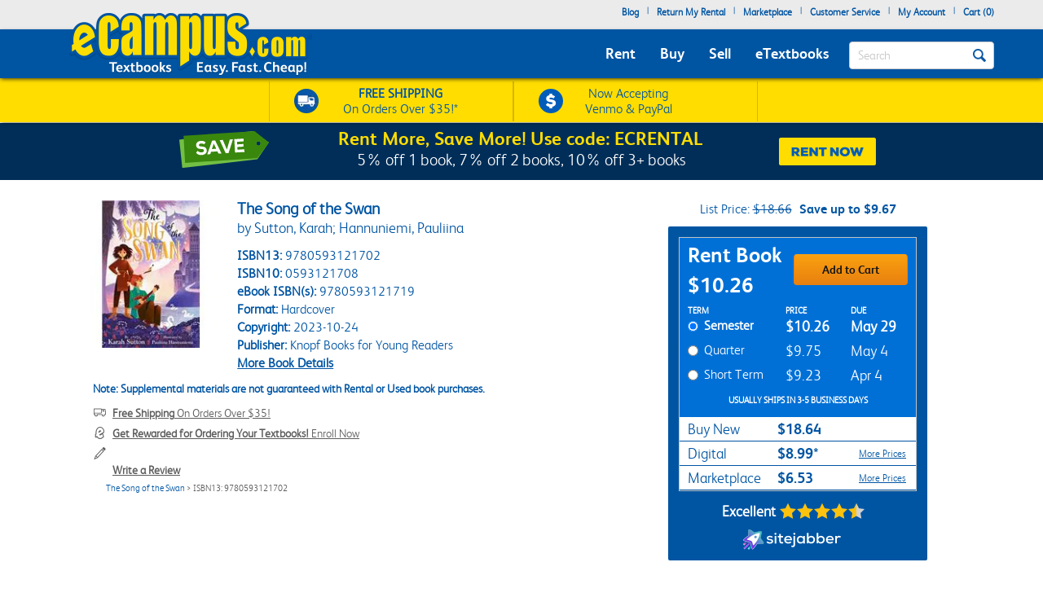

--- FILE ---
content_type: application/javascript; charset=UTF-8
request_url: https://static.sitejabber.com/widget-product-review-page/ecampus.com/1?product_id=9780593121702&test=0&widget_version=2&cache_version=1765477402&referrer_url=https%3A%2F%2Fwww.ecampus.com%2Fsong-swan-sutton-karah-hannuniemi%2Fbk%2F9780593121702
body_size: -56
content:
STJRV2.ErrorHandler({"status":"error","code":404,"message":"Missing or invalid widget settings.","request":"\/widget-product-review-page\/ecampus.com\/1","query":{"product_id":"9780593121702","test":"0","widget_version":"2","cache_version":"1765477402","referrer_url":"https:\/\/www.ecampus.com\/song-swan-sutton-karah-hannuniemi\/bk\/9780593121702"},"form_data":[]});

--- FILE ---
content_type: application/javascript
request_url: https://www.ecampus.com/PNzE5i/NGEQ8/VwPhw/RuRo/Y9tEGhzhOYD8zJ/OG9TAxl8eA/ezkBM14S/JQkB
body_size: 171011
content:
(function(){if(typeof Array.prototype.entries!=='function'){Object.defineProperty(Array.prototype,'entries',{value:function(){var index=0;const array=this;return {next:function(){if(index<array.length){return {value:[index,array[index++]],done:false};}else{return {done:true};}},[Symbol.iterator]:function(){return this;}};},writable:true,configurable:true});}}());(function(){lE();var BO;var w,Y2,GZ,xd,E7,b1,Q0,n8,Dk,I9,W5,J0,JT,l4,RH,mx,MV,LM,dB,sj,tr,O,hM,lY,QA,AC,TT,GA,ZO,lV,P2,r0,tS,qQ,bZ,SZ,sN,mZ,G9,ET,xN,s5,TO,OS,DE,dM,N6,Up,Wj,wV,kT,EO,nf,NT,vA,H8,vS,CZ,XT,qO,HC,j8,Nd,O7,bV,EH,tf,qr,bT,gd,bA,G0,K0,d8,AB,mK,JV,NF,WH,vO,D6,Sr,rx,xM,Id,SX,Sj,US,c9,Wp,S2,tH,zA,Cv,kQ,zv,gB,TB,WZ,Ux,dk,J,Jj,CD,dv,ME,zZ,PF,wj,V6,K5,Df,lv,wO,vK,d9,RF,Iv,RM,dY,SN,f9,DS,I2,QO,z0,JA,FT,dr,WF,Pk,R6,Cj,U7,BB,cO,GQ,rH,EQ,E1,FZ,L7,cY,bk,cM,GV,d5,kK,Zr,xv,s2,zQ,nx,l1,mF,hN,p2,NZ,qf,k8,pp,wH,fS,v7,kB,MB,Yr,UD,xO,h8,tF,AS,T2,XF,wC,wX,sX,QM,GT,nX,Xv,j0,KK,IX,Pj,pA,Lk,QT,nC,If,fE,ZK,CH,kC,pB,TK,mY,mC,vC,KE,AZ,ZD,Tf,B1,xS,F9,R1,LX,YY,nE,zp,OT,sV,ZQ,Mk,P,mD,Hk,zk,Np,m9,c8,X,JD,IF,GS,s9,Qp,xk,A8,r1,Dv,JB,RC,F7,WV,qk,Yv,jf,j9,cp,OO,cj,UF,WN,nT,nr,OM,gA,tY,NX,NB,cV,df,sx,C7,gY,Xr,kZ,Aj,O6,MF,Yd,tV,AY,f0,sZ,Rf,PA,LY,Jx,IV,WX,U5,SM,LT,Od,Vf,MO,Hx,dK,fj,pr,gZ,HB,M7,Ij,QX,H5,bN,PS,jd,ff,MX,KB,VH,QF,lj,HN,Z9,Kx,ZB,nD,lH,Pr,TD,Kv,HQ,Fx,Mv,bX,v0,IB,FQ,pv,JC,hr,nY,n9,Cr,ED,cZ,XH,O2,R0,p0,V,v9,JE,A9,kD,Tj,NY,w0,AV,V2,Yj,mH,A,CB,wF,N2,B,GM,Lj,Hd,BY,Sv,fF,pX,CQ,Hr,WQ,SA,jN,xT,c2,wp,Gf,nZ,QB,SV,Sp,rj,S8,k5,Y0,Zd,Y7,BS,dD,Tk,SS,lf,hO,F,hf,JZ,PZ,nM,Yx,EK,qF,zr,nO,fp,XZ,cS,rK,DD,qK,p8,tT,z4,DK,H6,xF,rE,FM,Nv,DB,BZ,Y9,n6,PX,Nx,f5,wM,YS,Rp,E,GN,WD,S,rT,wf,Gk,RX,p5,TN,IA,PH,zM,KY,CA,tZ,CF,W6,z2,Lf,kv,w1,r6,n7,N0,KM,Qr,bf,hA,hS,DZ,p6,Cp,U0,FK,sf,lr,M4,Bf,mv,tN,q4,vp,UN,Gv,YB,kV,Vj,vE,lB,qp,DX,hT,WO,tX,K9,hX,N7,KA,gS,A7,SK,ZF,Z,LZ,cN,lN,jX,MA,SB,JY,FB,VB,rQ,jS,Yf,Ip,vj,Mr,pf,xj,ZZ,VO,JX,f6,JF,EE,EM,Q2,BF,Of,pY,Xp,DT,TS,UO,I,zf,CT,XQ,S0,D0,Q7,Jv,qv,HA,FN,ZY,pK,lZ,ST,T4,zO,d7,hE,Ef,EY,fx,mM,Kk,jA,w6,jv,Fj,M9,nQ,Wv,Hp,jM,IN,U1,fT,W1,m2,Lr,cF,XO,BK,Qj,Zv,Uf,Gp,n2,qj,nk,Fp,Y,L8,P8,Gj,YV,Xx,R9,m1,O1,ZV,gV,nB,YN,kA,E8,BD,l8,g2,zY,VT,Kj,xr,CY,A2,YM,E5,X7,bS,tp,ES,RB,rN,br,fK,RS,Br,ZT,IT,SF,B8,zj,MZ,v6,C2,Lv,I7,HT,rv,FD,qA,nv,wY,lF,V8,DH,S7,f1,YK,O8,V9,t8,Xk,pH,Ok,sC,D,Qf,IZ,O4,CK,fZ,kr,OH,T8,ck,Fv,rD,Fr,AK,QK,T5,Jf,lp,sY,q8,VQ,IQ,Qv,z6,Er,nF,jD,fX,hY,pS,ID,BX,NS,U8,G,Zk,cA,kx,r2,H2,KS,cQ,RQ,IO,W0,FS,qV,VY,jT,WA,bj,rr,RY,OY,cr,Tp,Zf,jx,N,R,fQ,Af,tA,ZA,RO,Kf,mS,tD,TA,bF,kX,k2,pD,gT,VN,gp,sM,BT,kN,dT,BN,W2,lS,X5,FF,D8,CC,VZ,q6,Ff,w4,dZ,vM,U6,ZC,Q6,Vv,J7,f2,Dd,xX,Kp,MK,mN,LC,Hj,Z1,DO,rA,C,NK,XC,Ej,LD,QN,BH,Lx,Hv,EA,XN,WS,T0,tx,x2,Td,E2,OV,r8,jj,jF,G5,xH,pQ,T1,gD,VD,A5,VK,Uj,nA,fO,hD,c4,M2,k9,r4,xY,sK,x5,md,OB,YO,f7,jK,mr,vX,Z0,mp,pV,TE,Nr,F8,cv,DF,g8,IM,jO,P0,TF,kp,vf,Sf,m0,EF,VS,QE,Ex,gN,cT,Ov,l9,pN,XM,NA,cE,M5,bD,fM,mV,Ud,c5,AM,Bv,MS,hZ,zF,ZN,pE,I8,HK,Qx,Xf,j2,YF,f4,AE,ld,F2,hH,sF,IY,GY,zS,HY,YX,rY,Ev,qY,Ld,C0,sp,Rr,CX,rp,z9,jV,AT,tQ,HV,Bj,DY,Q9,Z8,K2,TX,g9,qD,Dr,TQ,UH,Cd,bQ,kF,J8,AF,SO,x0,sT,gE,X0,RN,C9,KT,gO,ZS,Y1,n4,c6,np,jr,B4,lx,rV,z7,x9,XS,qT,pT,gf,hF,zX,hj,UT,dx,QC,Mf,OX,TZ,Ax,FC,Hf,fY,O0,Ek,rf,zC,wx,xB,Z2,wA,YC,mj,zV,W9,n1,IE,RD,qS,O9,vv,DA,b5,Cf,Jd,NM,L2,Fd,FY,Mx,CO,UV,z8,MD,qX,bE,DC,wN,Vr,Mp,B2,EC,bv,R7,QD,WY,cf,Gr,xA,lk,fv,t5,wZ,ZX,KF,bd,K8,zD,s4,VM,Uv,SD,Y8,rk,GF,OA,CM,U9,Gd,q7,AA,BA,OZ,vd,k6,rF,UB,LF,jE,zT,Gx,fA,Dj,MT,NN,Ep,Z7,FX,XX,r7,JO,vF,KZ,tE,hd,xx,Lp,gv,LN,MY,Or,Kd,HM,bY,wT,Ox,sA,xD,kj,w2,U,sS,fr,t6,PD,fB,dC,g0,H0,qx,sB,XK,Av,xK,KX,Uk,Zp,VA,nH,YE,jC,Rv,tO,M8,Yp,Pd,RE,dX,Vp,L4,UE;L81();fD1();var AD=function(q0){return +q0;};var G8=function(gr){return BO["Math"]["floor"](BO["Math"]["random"]()*gr["length"]);};var lX=function(Tr){var PT=Tr%4;if(PT===2)PT=3;var mA=42+PT;var HZ;if(mA===42){HZ=function OD(dA,hp){return dA*hp;};}else if(mA===43){HZ=function gX(vD,X8){return vD+X8;};}else{HZ=function Pp(f8,wr){return f8-wr;};}return HZ;};var Ap=function(Pf){var Ix='';for(var M0=0;M0<Pf["length"];M0++){Ix+=Pf[M0]["toString"](16)["length"]===2?Pf[M0]["toString"](16):"0"["concat"](Pf[M0]["toString"](16));}return Ix;};var Tx=function(Wr,hx){return Wr instanceof hx;};var Bp=function(){return ["\x6c\x65\x6e\x67\x74\x68","\x41\x72\x72\x61\x79","\x63\x6f\x6e\x73\x74\x72\x75\x63\x74\x6f\x72","\x6e\x75\x6d\x62\x65\x72"];};var TY=function(C8,IS){return C8<IS;};var AX=function(){return XA.apply(this,[Sk,arguments]);};var HF=function(){return KD.apply(this,[xB,arguments]);};var Xj=function(){if(BO["Date"]["now"]&&typeof BO["Date"]["now"]()==='number'){return BO["Date"]["now"]();}else{return +new (BO["Date"])();}};var cx=function(R2,WT){var vr=BO["Math"]["round"](BO["Math"]["random"]()*(WT-R2)+R2);return vr;};function L81(){b7=+ ! +[],H1=+ ! +[]+! +[]+! +[]+! +[]+! +[],KO=! +[]+! +[]+! +[]+! +[],Sk=+[],wB=! +[]+! +[],k1=[+ ! +[]]+[+[]]-[],g6=+ ! +[]+! +[]+! +[],EV=[+ ! +[]]+[+[]]-+ ! +[]-+ ! +[],J4=+ ! +[]+! +[]+! +[]+! +[]+! +[]+! +[],tC=+ ! +[]+! +[]+! +[]+! +[]+! +[]+! +[]+! +[],hk=[+ ! +[]]+[+[]]-+ ! +[];}var Q8=function(QS,R8){return QS!=R8;};var s8=function(UX,Ir){return UX[Ar[I0]](Ir);};var q2=function(XY,VF){return XY>=VF;};var Kr=function(){return KD.apply(this,[mN,arguments]);};var QZ=function(Wx){return void Wx;};var ND=function(){return [];};var OF=function(RA){var LA=0;for(var LS=0;LS<RA["length"];LS++){LA=LA+RA["charCodeAt"](LS);}return LA;};var Oj=function(){fD=["n\x40ZRZ]M{","]\"\x00V%=A=<","\\","\v&RUO:\\/\t[#,|9Z=\'\x3fOBh:[","\'1T|S<","","V\x3f1T","J%#\\7G1E^U*E)\n\n","\":G,&","QH+I;\t]","N/;x5A=6ADh6E\b\n","\x3fQ\x001j","`;^ \'","\v&WU^;Z3J8&\x40\vU\'","#Q","On]","(M\fE","`\'[5AWY-","\nHQN:L,\f#\\,)U","tq~\x00a)","2\fL\\u;a\v8Y/","cXN0E\bK.3*A#*G&","\r","r_Z","X\b","L>\x07Y\x00<v\' \vO\x40E\tI","U",",G><","6\x40<*h(6Y,7\r","\bJ>","9[+;_F\'7\rI_R","\rh>","C","=ADY","(*D","SG","XC","\fSUN1I\x00","l:0-RQ_:","<D&G\'","R[","h&#u1]=SDY1M","sA[","g~Jede","Z\bv+<T\r2_(\'\fT_L9\x40\b$;O&","K%]/=F8","[%:^","CXN0E\b","","[","J%!V&^","\n!\t\r","\x00E\t T","9\r\x40-.D\b&","","9X;\n4\r\rJ\x3f#Q1W","C&V, ","d\"\fg\b<a","\\\x00G)*\\","\vEAI:[&\x00b/6c\'G,98CSY,[","Z\'0WCM\tW<\rH3*BG_<3TI^Q\nAe#![GZ+&RI","i*.!1#\"|","PVqqw#5_","8\\)\'u1]=","X","F/9","N_K","\n\n2\x00D/!DJ5nQQ:","\rN\x3f.W","E%,Q=\\\'","&R\'0M","#\n\n\t\t#Y:G","<[$","\\\'G\b$\vaEH0X\n#\x3f","=U8R*1","F:*B","Y&:W:\x401GDT",",0\t"," R_K","G\'\t","^&.+tsl:M(J>&_\t","<D","\f\x07(]/=Q;A","b B1]=5\rI_Re\b\f\x00\x40>f","5\x00p1RsS1F\b\b\n","u2s","\b$_/!D+=\x40=1EB","\r\f-]8",".C:P","\t]*\x40\v5P,9NDh:P",".","s\'G&9<VUR+","5]-;ueu","o,W;=EBc:^\f\x07\v","E\x3f(Y\tR=5","9\"","H&,v\b:G1\rRY_,","K;C*n","p|6\\\b","lv","\n\r","\x00\x40&","\tABO:a","\r-\rH8\"C","\\\b","$S","+U=P,;\vIUR+I","W v%1E^H,j%\t","S`]-I\x00\"\r\r\x40.","\v]","","q~l(-9\x3f%+b~(b\x07-ufk\x07q7\n\bO-\'Y\r\x3f_$:PAN,\\\t{}Sa~l\x40\v","%","\x07[.T=G ;A\\c5[2\x07\bM","GQQ2I","\n\r","1Q/E^X0Z","(2U:7\vEURI","K8.^\'","Y:E","EDh6E\b\v-]#9U%=G:","G","0S\x40]+K.\t]# ^","R>1\nO]U*E","ch","\t","Q\n,uei\n}","\x40I,\x40","l#BTN6^\b!\x40:;o!]*","_-Q","=R","]\v;D=Q< ","^])A\n\n\n1L8\"Y\'Z&:\n","\f\r\x00","8*Q-`=5\rE",",,CEH6F\n","-\x3fEUV\'0R","0 (G, ","L\x00\n*]>#U15_","TY)D","t,:RQH0Z+\bF$","PQ[:p","d","C&Z\'3FI","\bZ#-Y\v=G07A^[:","[","^izo7B8#Zol\tY]B3","4<R;1w_N4M","24~+;Y\\\'2R]",".*F7V\r5\rA","-B=.Ftu%5\nH","\tM","","\x00])\'|\b7","V8V","4\x00","b<=KdU2MM;\vL\x40$","H\vQ${&DQH>","-Y\b9V=&CqlF\v\x07","L>D\b&R.1,PT]+M",";U #5AC_-A","Y%<D#5G(","O8 ]","I\f","u1Q\"=\r\rQI+G\v","E/\"U\t z-\x00\x00PU","SDS/","\'Z31","xZxn","K\f\x00\x00K&*","L3","#Q z\'0XZ","9_\t","N","d__*E\b\n","6:x\x40L/","QP_U1\\\bD\x00[9*",">^\f\x3f\t\bN\";","K","\x40\v!T :\ntUO+","\bL.","H-*","X:^\b:\t\fF86","6[9\vM","Z/=F7V;\vKUN","s","J.,o0\\$ACR9IZ];e\',V\v\v`09O\\","9:C1]-1sD]-\\","!5","H","\r\x00L.\x00\x40=\\\'\'","N/;`&R$1\rEB","FY1LL","D 0\rH","\x40","HQO_;\f[>6","$ B\n5_","MFP","VL\tI8\n","\'P!1U\\Y\fK>E%.T","_>D;F\'","(3L(+B\"V;\v\fNGN>X","a\t+;D9C=t\rOX:[\v[/o^\b:  RQ^3MM\x00G)*m]i;\vDUN\\KL\b]/=Q8VetO^>Z\n\x07WC/,Dt^<\'\r\x00X])MM\n^,\x3fD( \\I=G,&T_N\x00DK\tF.a","D","Y+=U\t }&0",">H. a;R::A\x07\n/N12\x07EB5J","]Y)","H>&_\tR=1","+Y","L);Y\b:","\x00\n","m","[:\\\"\'Y/=DV:7\vI\x40H0Z","\\\b\n","5C9N_N\tM","7G;82EI","]%\"U1A","\vECY+","Q\n","8D_^:i,&:J>","\\9*]\b\"V","SSN:M","]R\'=\tU\\]+A(\tZ!Q8V-","\x00Q","Z\n","S","7g*","f"];};var pZ=function(pF){var d0=pF[0]-pF[1];var vT=pF[2]-pF[3];var c0=pF[4]-pF[5];var wv=BO["Math"]["sqrt"](d0*d0+vT*vT+c0*c0);return BO["Math"]["floor"](wv);};var b0=function(){return XA.apply(this,[CQ,arguments]);};var Pv=function(wD){try{if(wD!=null&&!BO["isNaN"](wD)){var Vx=BO["parseFloat"](wD);if(!BO["isNaN"](Vx)){return Vx["toFixed"](2);}}}catch(A0){}return -1;};var YT=function(){Dp=(T.sjs_se_global_subkey?T.sjs_se_global_subkey.push(zx):T.sjs_se_global_subkey=[zx])&&T.sjs_se_global_subkey;};var Nj=function dp(EZ,rX){'use strict';var lT=dp;switch(EZ){case g6:{var Rx=function(n0,b8){Dp.push(GD);if(SY(YZ)){for(var QY=D2;TY(QY,kS);++QY){if(TY(QY,V0[OK])||VX(QY,Zx)||VX(QY,Rj)||VX(QY,bp)){lA[QY]=vx(gF);}else{lA[QY]=YZ[YA(typeof px()[dF(PK)],RZ([],[][[]]))?px()[dF(D2)].call(null,gj,Tv,wS):px()[dF(I0)].call(null,k0,l0,Zj)];YZ+=BO[Mj()[F0(N8)](SY(SY({})),FA,Px,tj)][J2()[dS(Sx)](kY,jZ,G2)](QY);}}}var L0=HD()[l2(Jr)](sr,m8);for(var W8=V0[I0];TY(W8,n0[px()[dF(D2)](gj,Tv,YD)]);W8++){var Jp=n0[HD()[l2(v8)].apply(null,[B0,wK])](W8);var Nf=X2(nS(b8,Cx),V0[RT]);b8*=V0[UY];b8&=V0[Cx];b8+=V0[vY];b8&=V0[dj];var Op=lA[n0[Dx()[U2(Cx)].call(null,dj,Bx,qZ,l0)](W8)];if(VX(typeof Jp[px()[dF(PK)](GX,rZ,PY)],Mj()[F0(HX)].call(null,Cx,bp,xA,UZ))){var xZ=Jp[VX(typeof px()[dF(Ur)],RZ('',[][[]]))?px()[dF(I0)].apply(null,[mT,vZ,Zj]):px()[dF(PK)].call(null,GX,rZ,PY)](D2);if(q2(xZ,bx)&&TY(xZ,kS)){Op=lA[xZ];}}if(q2(Op,T[VX(typeof Mj()[F0(Zj)],RZ('',[][[]]))?Mj()[F0(UY)].call(null,HS,EX,hv,lD):Mj()[F0(Sx)](SY(D2),SY(SY(gF)),Wf,pj)]())){var jY=sD(Nf,YZ[px()[dF(D2)].apply(null,[gj,Tv,v8])]);Op+=jY;Op%=YZ[px()[dF(D2)].call(null,gj,Tv,jp)];Jp=YZ[Op];}L0+=Jp;}var kf;return Dp.pop(),kf=L0,kf;};var mX=function(UQ){var tv=[0x428a2f98,0x71374491,0xb5c0fbcf,0xe9b5dba5,0x3956c25b,0x59f111f1,0x923f82a4,0xab1c5ed5,0xd807aa98,0x12835b01,0x243185be,0x550c7dc3,0x72be5d74,0x80deb1fe,0x9bdc06a7,0xc19bf174,0xe49b69c1,0xefbe4786,0x0fc19dc6,0x240ca1cc,0x2de92c6f,0x4a7484aa,0x5cb0a9dc,0x76f988da,0x983e5152,0xa831c66d,0xb00327c8,0xbf597fc7,0xc6e00bf3,0xd5a79147,0x06ca6351,0x14292967,0x27b70a85,0x2e1b2138,0x4d2c6dfc,0x53380d13,0x650a7354,0x766a0abb,0x81c2c92e,0x92722c85,0xa2bfe8a1,0xa81a664b,0xc24b8b70,0xc76c51a3,0xd192e819,0xd6990624,0xf40e3585,0x106aa070,0x19a4c116,0x1e376c08,0x2748774c,0x34b0bcb5,0x391c0cb3,0x4ed8aa4a,0x5b9cca4f,0x682e6ff3,0x748f82ee,0x78a5636f,0x84c87814,0x8cc70208,0x90befffa,0xa4506ceb,0xbef9a3f7,0xc67178f2];var rS=0x6a09e667;var xf=0xbb67ae85;var E0=0x3c6ef372;var JS=0xa54ff53a;var gx=0x510e527f;var x8=0x9b05688c;var cX=0x1f83d9ab;var XD=0x5be0cd19;var hQ=sv(UQ);var cD=hQ["length"]*8;hQ+=BO["String"]["fromCharCode"](0x80);var CS=hQ["length"]/4+2;var UA=BO["Math"]["ceil"](CS/16);var mf=new (BO["Array"])(UA);for(var nj=0;nj<UA;nj++){mf[nj]=new (BO["Array"])(16);for(var CJ=0;CJ<16;CJ++){mf[nj][CJ]=hQ["charCodeAt"](nj*64+CJ*4)<<24|hQ["charCodeAt"](nj*64+CJ*4+1)<<16|hQ["charCodeAt"](nj*64+CJ*4+2)<<8|hQ["charCodeAt"](nj*64+CJ*4+3)<<0;}}var ml=cD/BO["Math"]["pow"](2,32);mf[UA-1][14]=BO["Math"]["floor"](ml);mf[UA-1][15]=cD;for(var bL=0;bL<UA;bL++){var JJ=new (BO["Array"])(64);var k3=rS;var QP=xf;var g3=E0;var fL=JS;var mz=gx;var vW=x8;var sq=cX;var tI=XD;for(var Yh=0;Yh<64;Yh++){var JG=void 0,ML=void 0,WI=void 0,jl=void 0,BG=void 0,jG=void 0;if(Yh<16)JJ[Yh]=mf[bL][Yh];else{JG=qz(JJ[Yh-15],7)^qz(JJ[Yh-15],18)^JJ[Yh-15]>>>3;ML=qz(JJ[Yh-2],17)^qz(JJ[Yh-2],19)^JJ[Yh-2]>>>10;JJ[Yh]=JJ[Yh-16]+JG+JJ[Yh-7]+ML;}ML=qz(mz,6)^qz(mz,11)^qz(mz,25);WI=mz&vW^~mz&sq;jl=tI+ML+WI+tv[Yh]+JJ[Yh];JG=qz(k3,2)^qz(k3,13)^qz(k3,22);BG=k3&QP^k3&g3^QP&g3;jG=JG+BG;tI=sq;sq=vW;vW=mz;mz=fL+jl>>>0;fL=g3;g3=QP;QP=k3;k3=jl+jG>>>0;}rS=rS+k3;xf=xf+QP;E0=E0+g3;JS=JS+fL;gx=gx+mz;x8=x8+vW;cX=cX+sq;XD=XD+tI;}return [rS>>24&0xff,rS>>16&0xff,rS>>8&0xff,rS&0xff,xf>>24&0xff,xf>>16&0xff,xf>>8&0xff,xf&0xff,E0>>24&0xff,E0>>16&0xff,E0>>8&0xff,E0&0xff,JS>>24&0xff,JS>>16&0xff,JS>>8&0xff,JS&0xff,gx>>24&0xff,gx>>16&0xff,gx>>8&0xff,gx&0xff,x8>>24&0xff,x8>>16&0xff,x8>>8&0xff,x8&0xff,cX>>24&0xff,cX>>16&0xff,cX>>8&0xff,cX&0xff,XD>>24&0xff,XD>>16&0xff,XD>>8&0xff,XD&0xff];};var HU=function(){var Oq=dg();var AW=-1;if(Oq["indexOf"]('Trident/7.0')>-1)AW=11;else if(Oq["indexOf"]('Trident/6.0')>-1)AW=10;else if(Oq["indexOf"]('Trident/5.0')>-1)AW=9;else AW=0;return AW>=9;};var tq=function(){var IG=n3();var TG=BO["Object"]["prototype"]["hasOwnProperty"].call(BO["Navigator"]["prototype"],'mediaDevices');var st=BO["Object"]["prototype"]["hasOwnProperty"].call(BO["Navigator"]["prototype"],'serviceWorker');var nn=! !BO["window"]["browser"];var gq=typeof BO["ServiceWorker"]==='function';var E3=typeof BO["ServiceWorkerContainer"]==='function';var tL=typeof BO["frames"]["ServiceWorkerRegistration"]==='function';var A3=BO["window"]["location"]&&BO["window"]["location"]["protocol"]==='http:';var rt=IG&&(!TG||!st||!gq||!nn||!E3||!tL)&&!A3;return rt;};var n3=function(){var IW=dg();var Rl=/(iPhone|iPad).*AppleWebKit(?!.*(Version|CriOS))/i["test"](IW);var AJ=BO["navigator"]["platform"]==='MacIntel'&&BO["navigator"]["maxTouchPoints"]>1&&/(Safari)/["test"](IW)&&!BO["window"]["MSStream"]&&typeof BO["navigator"]["standalone"]!=='undefined';return Rl||AJ;};var bJ=function(dI){var jh=BO["Math"]["floor"](BO["Math"]["random"]()*100000+10000);var mP=BO["String"](dI*jh);var HL=0;var nG=[];var KJ=mP["length"]>=18?true:false;while(nG["length"]<6){nG["push"](BO["parseInt"](mP["slice"](HL,HL+2),10));HL=KJ?HL+3:HL+2;}var Sz=pZ(nG);return [jh,Sz];};var vU=function(El){if(El===null||El===undefined){return 0;}var Dz=function pn(xt){return El["toLowerCase"]()["includes"](xt["toLowerCase"]());};var jt=0;(lh&&lh["fields"]||[])["some"](function(tg){var fz=tg["type"];var xm=tg["labels"];if(xm["some"](Dz)){jt=It[fz];if(tg["extensions"]&&tg["extensions"]["labels"]&&tg["extensions"]["labels"]["some"](function(sn){return El["toLowerCase"]()["includes"](sn["toLowerCase"]());})){jt=It[tg["extensions"]["type"]];}return true;}return false;});return jt;};var wm=function(Xb){if(Xb===undefined||Xb==null){return false;}var Ww=function cG(Gw){return Xb["toLowerCase"]()===Gw["toLowerCase"]();};return QG["some"](Ww);};var Fn=function(rG){try{var hG=new (BO["Set"])(BO["Object"]["values"](It));return rG["split"](';')["some"](function(mL){var KW=mL["split"](',');var BU=BO["Number"](KW[KW["length"]-1]);return hG["has"](BU);});}catch(On){return false;}};var XP=function(wW){var hL='';var DG=0;if(wW==null||BO["document"]["activeElement"]==null){return Lw(gB,["elementFullId",hL,"elementIdType",DG]);}var Wg=['id','name','for','placeholder','aria-label','aria-labelledby'];Wg["forEach"](function(Un){if(!wW["hasAttribute"](Un)||hL!==''&&DG!==0){return;}var Gq=wW["getAttribute"](Un);if(hL===''&&(Gq!==null||Gq!==undefined)){hL=Gq;}if(DG===0){DG=vU(Gq);}});return Lw(gB,["elementFullId",hL,"elementIdType",DG]);};var nm=function(V3){var zK;if(V3==null){zK=BO["document"]["activeElement"];}else zK=V3;if(BO["document"]["activeElement"]==null)return -1;var cg=zK["getAttribute"]('name');if(cg==null){var jw=zK["getAttribute"]('id');if(jw==null)return -1;else return Tn(jw);}return Tn(cg);};var pz=function(xU){var Hm=-1;var Bn=[];if(! !xU&&typeof xU==='string'&&xU["length"]>0){var Ut=xU["split"](';');if(Ut["length"]>1&&Ut[Ut["length"]-1]===''){Ut["pop"]();}Hm=BO["Math"]["floor"](BO["Math"]["random"]()*Ut["length"]);var Q3=Ut[Hm]["split"](',');for(var mw in Q3){if(!BO["isNaN"](Q3[mw])&&!BO["isNaN"](BO["parseInt"](Q3[mw],10))){Bn["push"](Q3[mw]);}}}else{var OP=BO["String"](cx(1,5));var LL='1';var Yw=BO["String"](cx(20,70));var VW=BO["String"](cx(100,300));var Jg=BO["String"](cx(100,300));Bn=[OP,LL,Yw,VW,Jg];}return [Hm,Bn];};var LP=function(Lt,Xg){var lm=typeof Lt==='string'&&Lt["length"]>0;var Wb=!BO["isNaN"](Xg)&&(BO["Number"](Xg)===-1||Ph()<BO["Number"](Xg));if(!(lm&&Wb)){return false;}var Bt='^([a-fA-F0-9]{31,32})$';return Lt["search"](Bt)!==-1;};var RI=function(En,YU,rm){var Hl;do{Hl=pG(O7,[En,YU]);}while(VX(sD(Hl,rm),D2));return Hl;};var mn=function(Vg){Dp.push(Nl);var mJ=n3(Vg);var FU=BO[Mj()[F0(bn)](FL,Jr,df,cW)][Mj()[F0(vY)](dj,Ur,PS,Pn)][HD()[l2(zn)].call(null,Mm,gt)].call(BO[HD()[l2(sr)](Yg,bF)][Mj()[F0(vY)](sr,SY(SY({})),PS,Pn)],Eq()[gP(Cx)](Sx,FP,Ur,Gg,xl));var Zh=BO[Mj()[F0(bn)](HI,Jl,df,cW)][VX(typeof Mj()[F0(qG)],RZ('',[][[]]))?Mj()[F0(UY)](q3,SY(SY(gF)),b3,Fq):Mj()[F0(vY)](Rj,SY(SY(D2)),PS,Pn)][HD()[l2(zn)].call(null,Mm,gt)].call(BO[HD()[l2(sr)].call(null,Yg,bF)][Mj()[F0(vY)](k0,HS,PS,Pn)],HD()[l2(qZ)](ll,gO));var bw=SY(SY(BO[HD()[l2(N8)](Qn,T2)][Mj()[F0(kq)](SY(SY(D2)),OK,Dj,Jm)]));var cb=VX(typeof BO[px()[dF(Kl)](mF,wP,Kl)],Mj()[F0(HX)](YD,B0,nr,UZ));var Cm=VX(typeof BO[px()[dF(Yg)].apply(null,[Z2,jq,Rj])],VX(typeof Mj()[F0(Zj)],'undefined')?Mj()[F0(UY)](sr,pt,hP,Bb):Mj()[F0(HX)](L3,HX,nr,UZ));var Aw=VX(typeof BO[Dx()[U2(xG)].call(null,RT,sm,WG,WW)][Dx()[U2(Zj)](sg,vl,BW,xJ)],Mj()[F0(HX)](Mz,PY,nr,UZ));var nP=BO[HD()[l2(N8)](Qn,T2)][HD()[l2(BW)](fq,Zw)]&&VX(BO[HD()[l2(N8)].apply(null,[Qn,T2])][HD()[l2(BW)].call(null,fq,Zw)][YA(typeof J2()[dS(I0)],'undefined')?J2()[dS(Tv)].call(null,Ur,Wj,zP):J2()[dS(OK)](KI,qt,dh)],YA(typeof px()[dF(gF)],RZ('',[][[]]))?px()[dF(sr)].call(null,wx,Eb,EX):px()[dF(I0)](J3,NJ,SY(gF)));var UP=mJ&&(SY(FU)||SY(Zh)||SY(cb)||SY(bw)||SY(Cm)||SY(Aw))&&SY(nP);var YG;return Dp.pop(),YG=UP,YG;};var bI=function(Uh){var Gn;Dp.push(xq);return Gn=mI()[HD()[l2(L3)](FP,mm)](function gg(PP){Dp.push(St);while(gF)switch(PP[J2()[dS(Nt)](rn,TS,EU)]=PP[VX(typeof J2()[dS(q3)],RZ('',[][[]]))?J2()[dS(OK)](Jl,sL,jm):J2()[dS(lW)](FL,Tg,FL)]){case D2:if(vG(J2()[dS(vJ)].call(null,wS,Lh,TI),BO[VX(typeof J2()[dS(sg)],'undefined')?J2()[dS(OK)](vY,pt,Y3):J2()[dS(pt)](EX,Or,EX)])){PP[VX(typeof J2()[dS(ZW)],RZ('',[][[]]))?J2()[dS(OK)].call(null,WJ,bx,RL):J2()[dS(lW)](vJ,Tg,FL)]=Jr;break;}{var vP;return vP=PP[px()[dF(lW)](fA,vJ,SY(gF))](J2()[dS(Dt)](SY({}),tZ,vL),null),Dp.pop(),vP;}case V0[Jr]:{var wJ;return wJ=PP[px()[dF(lW)](fA,vJ,Vz)](VX(typeof J2()[dS(TI)],RZ([],[][[]]))?J2()[dS(OK)].call(null,SY({}),Ln,vm):J2()[dS(Dt)](FA,tZ,vL),BO[J2()[dS(pt)](MP,Or,EX)][J2()[dS(vJ)](B0,Lh,TI)][HD()[l2(rW)](sg,mW)](Uh)),Dp.pop(),wJ;}case I0:case VX(typeof HD()[l2(Kl)],RZ([],[][[]]))?HD()[l2(Cx)](xG,gW):HD()[l2(Nn)](XJ,YY):{var qg;return qg=PP[HD()[l2(tj)].apply(null,[Ct,nx])](),Dp.pop(),qg;}}Dp.pop();},null,null,null,BO[HD()[l2(IP)](Ur,cT)]),Dp.pop(),Gn;};var qn=function(){if(SY({})){}else if(SY([])){}else if(SY([])){}else if(SY({})){}else if(SY(SY(Sk))){}else if(SY(SY(b7))){return function Wh(nq){var Pz;Dp.push(Tw);if(nq[HD()[l2(jL)].call(null,NJ,A9)]){var Zn=OF(nq[YA(typeof HD()[l2(Nt)],RZ([],[][[]]))?HD()[l2(jL)].apply(null,[NJ,A9]):HD()[l2(Cx)](fm,Ew)]);Pz=[KL(Zn,Sx),nq[HD()[l2(jL)](NJ,A9)]];}else{var rL=AP();Pz=[KL(rL,V0[Sx]),rL];}var FJ;return FJ=Pz[Mj()[F0(sg)](kY,Uz,Hw,jI)](px()[dF(qZ)].apply(null,[Kz,TI,Jr])),Dp.pop(),FJ;};}else{}};var lP=function(){Dp.push(jn);try{var zW=Dp.length;var kW=SY({});var QL=Xj();var RP=WP()[HD()[l2(Vl)](vw,JF)](new (BO[J2()[dS(rW)](IP,gT,pt)])(Eq()[gP(v8)].apply(null,[Cx,Zx,gF,m8,qZ]),HD()[l2(WJ)].apply(null,[Vl,kp])),YA(typeof Mj()[F0(UY)],RZ('',[][[]]))?Mj()[F0(pw)](HX,FA,Gp,Qn):Mj()[F0(UY)](sr,SY({}),qL,JW));var Aq=Xj();var pP=Wl(Aq,QL);var kU;return kU=Lw(gB,[HD()[l2(Tv)].apply(null,[Xw,S0]),RP,px()[dF(BW)].apply(null,[ww,v3,Kl]),pP]),Dp.pop(),kU;}catch(JK){Dp.splice(Wl(zW,gF),Infinity,jn);var SG;return Dp.pop(),SG={},SG;}Dp.pop();};var WP=function(){Dp.push(QI);var nW=BO[HD()[l2(pt)](WK,Um)][px()[dF(rW)].call(null,pW,MG,Dt)]?BO[HD()[l2(pt)](WK,Um)][px()[dF(rW)].call(null,pW,MG,kq)]:vx(gF);var sG=BO[HD()[l2(pt)].apply(null,[WK,Um])][J2()[dS(Mz)](Dt,Jh,Jm)]?BO[HD()[l2(pt)](WK,Um)][J2()[dS(Mz)](D3,Jh,Jm)]:vx(V0[sg]);var Zq=BO[J2()[dS(pt)](SY(SY(gF)),AT,EX)][gb()[PJ(cP)](CU,SY({}),Ow,Kl,Zz)]?BO[J2()[dS(pt)].call(null,N8,AT,EX)][gb()[PJ(cP)](CU,SY(SY(D2)),Ow,HS,Zz)]:vx(gF);var dw=BO[J2()[dS(pt)](SY(D2),AT,EX)][px()[dF(jL)](xT,zG,xG)]?BO[J2()[dS(pt)](SY(gF),AT,EX)][px()[dF(jL)](xT,zG,bp)]():vx(gF);var Kh=BO[YA(typeof J2()[dS(HS)],'undefined')?J2()[dS(pt)](bn,AT,EX):J2()[dS(OK)](ph,wq,wt)][J2()[dS(qG)](bn,R6,gl)]?BO[J2()[dS(pt)](pt,AT,EX)][YA(typeof J2()[dS(PK)],RZ([],[][[]]))?J2()[dS(qG)](kY,R6,gl):J2()[dS(OK)](zt,Yz,fm)]:vx(gF);var ql=vx(V0[sg]);var mq=[HD()[l2(Jr)](sr,wh),ql,HD()[l2(Vz)](GW,Iq),pG(RB,[]),pG(l4,[]),pG(EV,[]),pG(ZC,[]),pG(wB,[]),pG(hO,[]),nW,sG,Zq,dw,Kh];var UL;return UL=mq[Mj()[F0(sg)](qG,xG,Mn,jI)](c3()[qh(v8)].apply(null,[G2,Vh,Sg,gF])),Dp.pop(),UL;};var ZU=function(){Dp.push(Cn);var jU;return jU=pG(VB,[BO[HD()[l2(N8)](Qn,pf)]]),Dp.pop(),jU;};var rh=function(){var Tb=[Dq,Lm];Dp.push(Pg);var Zl=Rg(KG);if(YA(Zl,SY([]))){try{var LI=Dp.length;var bg=SY(b7);var xI=BO[Mj()[F0(Yl)].apply(null,[pw,Eh,cZ,Xw])](Zl)[px()[dF(Ez)](Mp,Pn,SY(D2))](px()[dF(EX)].call(null,zf,pt,N8));if(q2(xI[px()[dF(D2)](tA,Tv,jL)],v8)){var Sm=BO[YA(typeof HD()[l2(zn)],RZ('',[][[]]))?HD()[l2(dj)].call(null,jW,RX):HD()[l2(Cx)].call(null,TI,OW)](xI[V0[Jr]],dj);Sm=BO[YA(typeof Dx()[U2(sg)],'undefined')?Dx()[U2(zn)].call(null,OK,MG,Yl,hZ):Dx()[U2(OK)](Yz,zL,CU,HS)](Sm)?Dq:Sm;Tb[D2]=Sm;}}catch(ct){Dp.splice(Wl(LI,gF),Infinity,Pg);}}var Sn;return Dp.pop(),Sn=Tb,Sn;};var Nq=function(){Dp.push(bz);var db=[vx(gF),vx(gF)];var Jq=Rg(vh);if(YA(Jq,SY({}))){try{var dl=Dp.length;var Gt=SY([]);var f3=BO[Mj()[F0(Yl)].apply(null,[UY,OK,qT,Xw])](Jq)[px()[dF(Ez)](g0,Pn,Uz)](px()[dF(EX)].call(null,OS,pt,kY));if(q2(f3[px()[dF(D2)].call(null,Qh,Tv,I0)],T[J2()[dS(EL)](kY,pS,ZW)]())){var fl=BO[HD()[l2(dj)](jW,XW)](f3[gF],dj);var JI=BO[HD()[l2(dj)](jW,XW)](f3[I0],dj);fl=BO[Dx()[U2(zn)](OK,MG,D3,Ih)](fl)?vx(gF):fl;JI=BO[Dx()[U2(zn)].apply(null,[OK,MG,sr,Ih])](JI)?vx(gF):JI;db=[JI,fl];}}catch(Bl){Dp.splice(Wl(dl,gF),Infinity,bz);}}var gw;return Dp.pop(),gw=db,gw;};var Yn=function(){Dp.push(HP);var MW=HD()[l2(Jr)](sr,x2);var lz=Rg(vh);if(lz){try{var Ft=Dp.length;var vg=SY(b7);var Pq=BO[VX(typeof Mj()[F0(FA)],RZ([],[][[]]))?Mj()[F0(UY)](YD,zt,HX,An):Mj()[F0(Yl)](UY,SY(D2),T8,Xw)](lz)[px()[dF(Ez)].call(null,j8,Pn,SY(D2))](px()[dF(EX)].apply(null,[vv,pt,Zx]));MW=Pq[D2];}catch(Dh){Dp.splice(Wl(Ft,gF),Infinity,HP);}}var kL;return Dp.pop(),kL=MW,kL;};var NG=function(){var Vm=Rg(vh);Dp.push(lb);if(Vm){try{var Fm=Dp.length;var Ib=SY([]);var H3=BO[Mj()[F0(Yl)](rW,PY,zF,Xw)](Vm)[px()[dF(Ez)].call(null,fF,Pn,SY(SY({})))](px()[dF(EX)](OO,pt,ph));if(q2(H3[YA(typeof px()[dF(Mz)],'undefined')?px()[dF(D2)](s2,Tv,OK):px()[dF(I0)].call(null,nz,cK,SY({}))],Cx)){var xP=BO[HD()[l2(dj)](jW,J8)](H3[UY],dj);var gz;return gz=BO[Dx()[U2(zn)](OK,MG,Nt,kT)](xP)||VX(xP,vx(gF))?vx(gF):xP,Dp.pop(),gz;}}catch(gn){Dp.splice(Wl(Fm,gF),Infinity,lb);var MI;return Dp.pop(),MI=vx(gF),MI;}}var sz;return Dp.pop(),sz=vx(gF),sz;};var Uq=function(){Dp.push(hg);var Rw=Rg(vh);if(Rw){try{var SW=Dp.length;var Tq=SY([]);var Xt=BO[Mj()[F0(Yl)](SY(SY(gF)),MG,QF,Xw)](Rw)[VX(typeof px()[dF(Jr)],'undefined')?px()[dF(I0)].call(null,nK,Xz,FP):px()[dF(Ez)](lr,Pn,Tv)](px()[dF(EX)].call(null,ZD,pt,Ur));if(VX(Xt[px()[dF(D2)].apply(null,[Dm,Tv,bx])],Cx)){var GL;return Dp.pop(),GL=Xt[RT],GL;}}catch(DJ){Dp.splice(Wl(SW,gF),Infinity,hg);var hn;return Dp.pop(),hn=null,hn;}}var Kw;return Dp.pop(),Kw=null,Kw;};var Ah=function(sJ,Mb){Dp.push(mG);for(var ZP=D2;TY(ZP,Mb[px()[dF(D2)](Pg,Tv,MP)]);ZP++){var Rt=Mb[ZP];Rt[Mj()[F0(zn)](ph,Mz,w2,UY)]=Rt[Mj()[F0(zn)](k0,bp,w2,UY)]||SY(b7);Rt[Dx()[U2(RT)].call(null,Ur,Hb,jp,hl)]=SY(SY({}));if(vG(YA(typeof Dx()[U2(xG)],RZ([],[][[]]))?Dx()[U2(v8)].apply(null,[OK,vw,CU,gL]):Dx()[U2(OK)](cJ,cz,sm,Jm),Rt))Rt[J2()[dS(Zj)](SY(SY(D2)),FY,sU)]=SY(SY([]));BO[Mj()[F0(bn)](Zx,tj,zS,cW)][J2()[dS(CU)].call(null,IP,F2,CU)](sJ,Kq(Rt[YA(typeof Dx()[U2(gF)],RZ([],[][[]]))?Dx()[U2(ZW)](I0,VI,IP,lt):Dx()[U2(OK)].call(null,X3,ZG,jI,BJ)]),Rt);}Dp.pop();};var Ll=function(vt,hz,kJ){Dp.push(Tt);if(hz)Ah(vt[Mj()[F0(vY)].apply(null,[SY(SY(D2)),B3,cp,Pn])],hz);if(kJ)Ah(vt,kJ);BO[Mj()[F0(bn)](Tv,Uz,kv,cW)][J2()[dS(CU)](Zj,HJ,CU)](vt,Mj()[F0(vY)].call(null,PY,SY({}),cp,Pn),Lw(gB,[YA(typeof J2()[dS(RT)],RZ('',[][[]]))?J2()[dS(Zj)](YD,X5,sU):J2()[dS(OK)].call(null,I0,CW,EL),SY({})]));var gI;return Dp.pop(),gI=vt,gI;};var Kq=function(Rq){Dp.push(YW);var w3=kl(Rq,J2()[dS(cP)](SY(gF),kt,fW));var RW;return RW=Jn(VX(typeof J2()[dS(VU)],'undefined')?J2()[dS(OK)](K3,fG,bp):J2()[dS(TI)](VU,jX,Yg),II(w3))?w3:BO[Mj()[F0(N8)].call(null,HX,PY,zh,tj)](w3),Dp.pop(),RW;};var kl=function(kn,I3){Dp.push(rU);if(Q8(c3()[qh(I0)].apply(null,[xg,Kt,RT,RT]),II(kn))||SY(kn)){var kg;return Dp.pop(),kg=kn,kg;}var lg=kn[BO[VX(typeof Dx()[U2(Sx)],'undefined')?Dx()[U2(OK)](Bh,qI,Sb,qb):Dx()[U2(I0)](RT,zx,ZW,An)][J2()[dS(Jl)].call(null,sg,A9,YJ)]];if(YA(QZ(D2),lg)){var CI=lg.call(kn,I3||px()[dF(CU)](jP,pg,VU));if(Q8(YA(typeof c3()[qh(Cx)],RZ(HD()[l2(Jr)](sr,fb),[][[]]))?c3()[qh(I0)].apply(null,[xg,Kt,B0,RT]):c3()[qh(Jr)].call(null,l3,SP,qG,nz),II(CI))){var AL;return Dp.pop(),AL=CI,AL;}throw new (BO[Mj()[F0(q3)].call(null,SY(gF),wS,Zr,Mz)])(YA(typeof J2()[dS(K3)],RZ('',[][[]]))?J2()[dS(WG)].call(null,Zx,KP,XL):J2()[dS(OK)].call(null,SY({}),OU,hb));}var kz;return kz=(VX(J2()[dS(cP)](bp,Bg,fW),I3)?BO[Mj()[F0(N8)](UY,PY,Qw,tj)]:BO[Mj()[F0(FA)](Dt,K3,xw,HS)])(kn),Dp.pop(),kz;};var MJ=function(tm){Dp.push(Rj);if(SY(tm)){P3=zm;Nm=Bh;ln=sg;xh=Zj;Jb=Zj;bP=Zj;kb=T[YA(typeof px()[dF(q3)],RZ([],[][[]]))?px()[dF(EL)].apply(null,[Eh,Gm,zn]):px()[dF(I0)](fg,gG,Ez)]();CG=Zj;Ag=Zj;}Dp.pop();};var tJ=function(){Dp.push(C3);Wm=HD()[l2(Jr)](sr,s2);CL=D2;IL=D2;bG=D2;QJ=HD()[l2(Jr)](sr,s2);UK=V0[I0];At=V0[I0];XU=V0[I0];cI=YA(typeof HD()[l2(D3)],RZ('',[][[]]))?HD()[l2(Jr)].call(null,sr,s2):HD()[l2(Cx)](Pt,jg);LJ=D2;YI=D2;dn=D2;r3=V0[I0];Cg=T[Mj()[F0(Sx)](SY(SY([])),FP,HW,pj)]();Dp.pop();nt=D2;};var LK=function(){Hn=D2;Dp.push(Nw);Mq=HD()[l2(Jr)].call(null,sr,IF);AG={};zw=VX(typeof HD()[l2(Sb)],RZ([],[][[]]))?HD()[l2(Cx)].call(null,GW,ww):HD()[l2(Jr)].apply(null,[sr,IF]);cm=D2;Dp.pop();hW=D2;};var rw=function(ng,Fz,Jw){Dp.push(sW);try{var Ab=Dp.length;var Fg=SY([]);var UJ=D2;var bm=SY({});if(YA(Fz,gF)&&q2(IL,ln)){if(SY(Eg[HD()[l2(QU)].apply(null,[Yq,mY])])){bm=SY(Sk);Eg[HD()[l2(QU)](Yq,mY)]=SY(SY({}));}var pb;return pb=Lw(gB,[px()[dF(Eh)](Tl,Ur,Zj),UJ,J2()[dS(ph)](vJ,zA,Qn),bm,Mj()[F0(sm)](Tv,SY(SY([])),Mw,Cz),CL]),Dp.pop(),pb;}if(VX(Fz,T[px()[dF(PY)].call(null,bq,Jl,SY(SY(gF)))]())&&TY(CL,Nm)||YA(Fz,gF)&&TY(IL,ln)){var xn=ng?ng:BO[HD()[l2(N8)](Qn,xS)][HD()[l2(ph)].call(null,RT,NW)];var zJ=vx(gF);var nl=vx(gF);if(xn&&xn[HD()[l2(Yl)](DW,Ih)]&&xn[HD()[l2(FL)].call(null,N8,gp)]){zJ=BO[J2()[dS(vY)](SY({}),Lv,kw)][Eq()[gP(UY)].apply(null,[FW,Jl,OK,Sl,Ur])](xn[HD()[l2(Yl)].apply(null,[DW,Ih])]);nl=BO[VX(typeof J2()[dS(Ez)],RZ([],[][[]]))?J2()[dS(OK)](I0,WJ,jZ):J2()[dS(vY)].apply(null,[SY(SY(gF)),Lv,kw])][Eq()[gP(UY)](dj,Kn,OK,Sl,Ur)](xn[HD()[l2(FL)](N8,gp)]);}else if(xn&&xn[Eq()[gP(zn)](qZ,Yg,UY,Em,v8)]&&xn[Mj()[F0(FP)](SY(gF),SY(SY(D2)),pA,wS)]){zJ=BO[J2()[dS(vY)](L3,Lv,kw)][Eq()[gP(UY)](fJ,q3,OK,Sl,Ur)](xn[Eq()[gP(zn)].call(null,VI,KI,UY,Em,v8)]);nl=BO[VX(typeof J2()[dS(EL)],RZ([],[][[]]))?J2()[dS(OK)](SY(SY(gF)),Sh,EJ):J2()[dS(vY)].call(null,N8,Lv,kw)][Eq()[gP(UY)](SY(SY([])),q3,OK,Sl,Ur)](xn[Mj()[F0(FP)](zm,cP,pA,wS)]);}var Qg=xn[J2()[dS(Yl)](SY({}),RX,WL)];if(Jn(Qg,null))Qg=xn[HD()[l2(cz)](fW,wF)];var Il=nm(Qg);UJ=Wl(Xj(),Jw);var XI=HD()[l2(Jr)](sr,U8)[VX(typeof Mj()[F0(qG)],RZ([],[][[]]))?Mj()[F0(UY)](UY,CU,VG,KI):Mj()[F0(VU)].apply(null,[MP,SY([]),NX,sU])](r3,Dx()[U2(jp)](gF,Cz,tj,Oh))[Mj()[F0(VU)].apply(null,[qG,SY([]),NX,sU])](Fz,Dx()[U2(jp)](gF,Cz,bx,Oh))[VX(typeof Mj()[F0(pw)],RZ('',[][[]]))?Mj()[F0(UY)](jL,Sx,Yt,hK):Mj()[F0(VU)](B0,N8,NX,sU)](UJ,Dx()[U2(jp)](gF,Cz,UY,Oh))[Mj()[F0(VU)](dj,gF,NX,sU)](zJ,Dx()[U2(jp)].apply(null,[gF,Cz,dj,Oh]))[Mj()[F0(VU)].call(null,SY(D2),OK,NX,sU)](nl);if(YA(Fz,gF)){XI=HD()[l2(Jr)](sr,U8)[Mj()[F0(VU)].apply(null,[SY(SY(D2)),Tv,NX,sU])](XI,YA(typeof Dx()[U2(PK)],'undefined')?Dx()[U2(jp)].apply(null,[gF,Cz,k0,Oh]):Dx()[U2(OK)](nb,lb,HX,Zm))[Mj()[F0(VU)].call(null,SY(SY({})),WG,NX,sU)](Il);var IJ=Q8(typeof xn[px()[dF(Jl)].apply(null,[OO,kP,SY(SY(D2))])],J2()[dS(PK)](MP,Ux,zI))?xn[VX(typeof px()[dF(B3)],RZ([],[][[]]))?px()[dF(I0)].call(null,rJ,fU,RT):px()[dF(Jl)](OO,kP,Sx)]:xn[px()[dF(WG)].apply(null,[BP,sg,Jr])];if(Q8(IJ,null)&&YA(IJ,gF))XI=HD()[l2(Jr)].call(null,sr,U8)[Mj()[F0(VU)].call(null,zm,BW,NX,sU)](XI,Dx()[U2(jp)](gF,Cz,jL,Oh))[Mj()[F0(VU)].apply(null,[Cx,q3,NX,sU])](IJ);}if(Q8(typeof xn[HD()[l2(sm)](sU,HK)],J2()[dS(PK)](VU,Ux,zI))&&VX(xn[HD()[l2(sm)].call(null,sU,HK)],SY([])))XI=HD()[l2(Jr)].apply(null,[sr,U8])[Mj()[F0(VU)](dj,k0,NX,sU)](XI,HD()[l2(FP)].call(null,FW,zA));XI=(VX(typeof HD()[l2(PY)],RZ('',[][[]]))?HD()[l2(Cx)](Sh,rJ):HD()[l2(Jr)].call(null,sr,U8))[Mj()[F0(VU)].call(null,EL,Tv,NX,sU)](XI,c3()[qh(v8)].apply(null,[G2,Fl,Zx,gF]));bG=RZ(RZ(RZ(RZ(RZ(bG,r3),Fz),UJ),zJ),nl);Wm=RZ(Wm,XI);}if(VX(Fz,gF))CL++;else IL++;r3++;var Nh;return Nh=Lw(gB,[px()[dF(Eh)](Tl,Ur,fJ),UJ,J2()[dS(ph)].apply(null,[Sx,zA,Qn]),bm,Mj()[F0(sm)].call(null,VI,rn,Mw,Cz),CL]),Dp.pop(),Nh;}catch(YP){Dp.splice(Wl(Ab,gF),Infinity,sW);}Dp.pop();};var Qt=function(FI,EI,G3){Dp.push(Mg);try{var Wn=Dp.length;var Ol=SY([]);var tP=FI?FI:BO[HD()[l2(N8)](Qn,sK)][HD()[l2(ph)](RT,GK)];var Th=V0[I0];var nL=vx(gF);var Vb=V0[sg];var tt=SY(b7);if(q2(cm,P3)){if(SY(Eg[HD()[l2(QU)](Yq,wZ)])){tt=SY(SY([]));Eg[HD()[l2(QU)].apply(null,[Yq,wZ])]=SY(SY(b7));}var Mh;return Mh=Lw(gB,[px()[dF(Eh)](IK,Ur,gF),Th,Mj()[F0(KI)](SY(SY(D2)),SY(SY([])),Dg,FW),nL,J2()[dS(ph)](Uz,c2,Qn),tt]),Dp.pop(),Mh;}if(TY(cm,P3)&&tP&&YA(tP[Mj()[F0(zm)](Vz,TI,sY,zI)],undefined)){nL=tP[Mj()[F0(zm)](B3,Vz,sY,zI)];var jz=tP[px()[dF(QU)](TK,sm,QU)];var rq=tP[J2()[dS(FL)](Ez,Xx,q3)]?gF:D2;var qw=tP[HD()[l2(KI)].apply(null,[Hg,Gv])]?gF:T[Mj()[F0(Sx)].call(null,PY,FA,DZ,pj)]();var Rh=tP[gb()[PJ(Zj)](UY,lW,qL,Pb,dz)]?gF:D2;var VP=tP[px()[dF(ph)].call(null,zg,Ul,jL)]?gF:D2;var Pl=RZ(RZ(RZ(W3(rq,Cx),W3(qw,v8)),W3(Rh,Jr)),VP);Th=Wl(Xj(),G3);var hw=nm(null);var kG=D2;if(jz&&nL){if(YA(jz,V0[I0])&&YA(nL,D2)&&YA(jz,nL))nL=vx(V0[sg]);else nL=YA(nL,D2)?nL:jz;}if(VX(qw,D2)&&VX(Rh,D2)&&VX(VP,T[Mj()[F0(Sx)].apply(null,[q3,Sb,DZ,pj])]())&&Gz(nL,bx)){if(VX(EI,I0)&&q2(nL,V0[OK])&&Cq(nL,Nz))nL=vx(T[Mj()[F0(k0)].call(null,lW,Tv,jK,TI)]());else if(q2(nL,rn)&&Cq(nL,Sg))nL=vx(T[HD()[l2(zm)].apply(null,[wl,Ob])]());else if(q2(nL,rJ)&&Cq(nL,Y3))nL=vx(v8);else nL=vx(Jr);}if(YA(hw,Pw)){SU=D2;Pw=hw;}else SU=RZ(SU,gF);var zl=Bz(nL);if(VX(zl,D2)){var dq=(YA(typeof HD()[l2(Yg)],RZ('',[][[]]))?HD()[l2(Jr)](sr,cY):HD()[l2(Cx)](gh,Yz))[Mj()[F0(VU)].apply(null,[wS,SY(gF),jA,sU])](cm,Dx()[U2(jp)].apply(null,[gF,Cz,Cx,OW]))[Mj()[F0(VU)].apply(null,[FA,Sg,jA,sU])](EI,Dx()[U2(jp)].apply(null,[gF,Cz,Sb,OW]))[Mj()[F0(VU)](FP,SY(D2),jA,sU)](Th,Dx()[U2(jp)].call(null,gF,Cz,L3,OW))[YA(typeof Mj()[F0(jI)],'undefined')?Mj()[F0(VU)](SY(D2),MP,jA,sU):Mj()[F0(UY)].apply(null,[ZW,v8,MU,mG])](nL,YA(typeof Dx()[U2(MG)],RZ([],[][[]]))?Dx()[U2(jp)].call(null,gF,Cz,xG,OW):Dx()[U2(OK)](Oz,GG,MP,YW))[Mj()[F0(VU)](fq,v8,jA,sU)](kG,Dx()[U2(jp)].call(null,gF,Cz,VI,OW))[Mj()[F0(VU)](HI,zn,jA,sU)](Pl,Dx()[U2(jp)](gF,Cz,HI,OW))[Mj()[F0(VU)](FW,Vz,jA,sU)](hw);if(YA(typeof tP[HD()[l2(sm)].call(null,sU,Z0)],J2()[dS(PK)].apply(null,[Sg,jT,zI]))&&VX(tP[HD()[l2(sm)].call(null,sU,Z0)],SY(SY(Sk))))dq=HD()[l2(Jr)](sr,cY)[Mj()[F0(VU)].call(null,xG,dj,jA,sU)](dq,J2()[dS(cz)](vJ,Vq,VU));dq=HD()[l2(Jr)].apply(null,[sr,cY])[Mj()[F0(VU)](qZ,SY(D2),jA,sU)](dq,c3()[qh(v8)](G2,xw,MG,gF));zw=RZ(zw,dq);hW=RZ(RZ(RZ(RZ(RZ(RZ(hW,cm),EI),Th),nL),Pl),hw);}else Vb=D2;}if(Vb&&tP&&tP[Mj()[F0(zm)](pw,KI,sY,zI)]){cm++;}var Vn;return Vn=Lw(gB,[YA(typeof px()[dF(KI)],'undefined')?px()[dF(Eh)].call(null,IK,Ur,ZW):px()[dF(I0)](Bm,GX,SY(SY({}))),Th,Mj()[F0(KI)](Nt,SY(SY(D2)),Dg,FW),nL,J2()[dS(ph)].call(null,k0,c2,Qn),tt]),Dp.pop(),Vn;}catch(DL){Dp.splice(Wl(Wn,gF),Infinity,Mg);}Dp.pop();};var DI=function(vb,N3,ZL,VJ,Wt){Dp.push(YW);try{var PG=Dp.length;var Nb=SY({});var tW=SY(b7);var p3=D2;var DP=px()[dF(RT)](wX,EX,fJ);var dU=ZL;var Rn=VJ;if(VX(N3,gF)&&TY(LJ,bP)||YA(N3,gF)&&TY(YI,kb)){var GI=vb?vb:BO[HD()[l2(N8)](Qn,fX)][HD()[l2(ph)].call(null,RT,MU)];var Iz=vx(gF),Rm=vx(gF);if(GI&&GI[HD()[l2(Yl)].call(null,DW,Ig)]&&GI[HD()[l2(FL)].call(null,N8,Sv)]){Iz=BO[J2()[dS(vY)](HX,CF,kw)][Eq()[gP(UY)].call(null,HI,zn,OK,mg,Ur)](GI[HD()[l2(Yl)](DW,Ig)]);Rm=BO[J2()[dS(vY)](SY(SY(D2)),CF,kw)][Eq()[gP(UY)](xG,Jr,OK,mg,Ur)](GI[HD()[l2(FL)].apply(null,[N8,Sv])]);}else if(GI&&GI[Eq()[gP(zn)].apply(null,[kY,MP,UY,vq,v8])]&&GI[Mj()[F0(FP)](ph,Eh,KX,wS)]){Iz=BO[J2()[dS(vY)](SY({}),CF,kw)][Eq()[gP(UY)].call(null,SY(D2),zm,OK,mg,Ur)](GI[YA(typeof Eq()[gP(Cx)],RZ(HD()[l2(Jr)].apply(null,[sr,GK]),[][[]]))?Eq()[gP(zn)].call(null,HI,jL,UY,vq,v8):Eq()[gP(HX)](Jr,zt,sL,zb,FW)]);Rm=BO[J2()[dS(vY)](Zj,CF,kw)][Eq()[gP(UY)](xG,gF,OK,mg,Ur)](GI[Mj()[F0(FP)].apply(null,[bx,D3,KX,wS])]);}else if(GI&&GI[px()[dF(Yl)](HP,PY,YD)]&&VX(BL(GI[px()[dF(Yl)].apply(null,[HP,PY,Nt])]),c3()[qh(I0)](xg,z3,fq,RT))){if(Gz(GI[px()[dF(Yl)](HP,PY,Kl)][px()[dF(D2)](MU,Tv,SY(SY([])))],D2)){var PL=GI[VX(typeof px()[dF(vJ)],'undefined')?px()[dF(I0)](xW,fh,D2):px()[dF(Yl)](HP,PY,bx)][D2];if(PL&&PL[HD()[l2(Yl)](DW,Ig)]&&PL[HD()[l2(FL)](N8,Sv)]){Iz=BO[J2()[dS(vY)](fq,CF,kw)][Eq()[gP(UY)].call(null,Tv,bx,OK,mg,Ur)](PL[HD()[l2(Yl)].call(null,DW,Ig)]);Rm=BO[VX(typeof J2()[dS(ph)],RZ([],[][[]]))?J2()[dS(OK)].apply(null,[kY,pI,nI]):J2()[dS(vY)](k0,CF,kw)][YA(typeof Eq()[gP(sg)],RZ([],[][[]]))?Eq()[gP(UY)].apply(null,[SY(SY(gF)),Yg,OK,mg,Ur]):Eq()[gP(HX)].apply(null,[vw,Jl,Kl,UZ,VL])](PL[HD()[l2(FL)].apply(null,[N8,Sv])]);}else if(PL&&PL[Eq()[gP(zn)].call(null,QU,D2,UY,vq,v8)]&&PL[Mj()[F0(FP)](SY(SY({})),vw,KX,wS)]){Iz=BO[YA(typeof J2()[dS(wS)],RZ('',[][[]]))?J2()[dS(vY)].apply(null,[MP,CF,kw]):J2()[dS(OK)](pt,bq,Zg)][Eq()[gP(UY)].call(null,wS,cP,OK,mg,Ur)](PL[Eq()[gP(zn)](OJ,B0,UY,vq,v8)]);Rm=BO[J2()[dS(vY)].call(null,wS,CF,kw)][Eq()[gP(UY)](Kl,KI,OK,mg,Ur)](PL[Mj()[F0(FP)](FA,Rj,KX,wS)]);}DP=J2()[dS(Jr)](HS,Hr,zL);}else{tW=SY(SY([]));}}if(SY(tW)){p3=Wl(Xj(),Wt);var Et=HD()[l2(Jr)](sr,GK)[YA(typeof Mj()[F0(Jl)],RZ('',[][[]]))?Mj()[F0(VU)](SY(gF),PW,vI,sU):Mj()[F0(UY)].apply(null,[SY(gF),SY(D2),zL,JP])](nt,Dx()[U2(jp)](gF,Cz,PK,pm))[Mj()[F0(VU)].apply(null,[VU,IP,vI,sU])](N3,Dx()[U2(jp)].apply(null,[gF,Cz,Ez,pm]))[Mj()[F0(VU)](Jr,bp,vI,sU)](p3,Dx()[U2(jp)](gF,Cz,Zj,pm))[VX(typeof Mj()[F0(jL)],'undefined')?Mj()[F0(UY)](k0,bx,qm,Eh):Mj()[F0(VU)](kY,sm,vI,sU)](Iz,Dx()[U2(jp)](gF,Cz,Yg,pm))[Mj()[F0(VU)].apply(null,[ph,SY({}),vI,sU])](Rm,YA(typeof Dx()[U2(ZW)],RZ([],[][[]]))?Dx()[U2(jp)](gF,Cz,EL,pm):Dx()[U2(OK)](jq,cw,FL,O3))[Mj()[F0(VU)].apply(null,[pt,Ur,vI,sU])](DP);if(Q8(typeof GI[HD()[l2(sm)].apply(null,[sU,mG])],J2()[dS(PK)](SY({}),vK,zI))&&VX(GI[HD()[l2(sm)].call(null,sU,mG)],SY({})))Et=HD()[l2(Jr)](sr,GK)[Mj()[F0(VU)](SY(SY(gF)),dj,vI,sU)](Et,YA(typeof J2()[dS(Dt)],RZ([],[][[]]))?J2()[dS(cz)](Sb,bb,VU):J2()[dS(OK)](FW,bt,x3));cI=HD()[l2(Jr)](sr,GK)[Mj()[F0(VU)](Kn,RT,vI,sU)](RZ(cI,Et),c3()[qh(v8)].call(null,G2,Zb,xG,gF));dn=RZ(RZ(RZ(RZ(RZ(dn,nt),N3),p3),Iz),Rm);if(VX(N3,gF))LJ++;else YI++;nt++;dU=D2;Rn=D2;}}var Ub;return Ub=Lw(gB,[px()[dF(Eh)](wG,Ur,K3),p3,px()[dF(FL)](Qm,fJ,SY(gF)),dU,HD()[l2(k0)].call(null,ZJ,hg),Rn,HD()[l2(bp)](VI,dL),tW]),Dp.pop(),Ub;}catch(Ht){Dp.splice(Wl(PG,gF),Infinity,YW);}Dp.pop();};var NU=function(hh,xb,tG){Dp.push(kI);try{var sl=Dp.length;var Kb=SY({});var wn=D2;var Az=SY(SY(Sk));if(VX(xb,gF)&&TY(UK,xh)||YA(xb,gF)&&TY(At,Jb)){var Tm=hh?hh:BO[HD()[l2(N8)](Qn,BD)][VX(typeof HD()[l2(FA)],RZ('',[][[]]))?HD()[l2(Cx)].apply(null,[qq,sP]):HD()[l2(ph)](RT,Wq)];if(Tm&&YA(Tm[px()[dF(cz)](M3,nJ,fq)],Mj()[F0(bp)].call(null,SY([]),RT,K8,Yg))){Az=SY(SY({}));var hm=vx(gF);var Om=vx(gF);if(Tm&&Tm[HD()[l2(Yl)](DW,wh)]&&Tm[HD()[l2(FL)].apply(null,[N8,LZ])]){hm=BO[J2()[dS(vY)].apply(null,[D3,YK,kw])][YA(typeof Eq()[gP(zn)],'undefined')?Eq()[gP(UY)](FA,EL,OK,nh,Ur):Eq()[gP(HX)](xG,sm,JW,Rj,lI)](Tm[HD()[l2(Yl)](DW,wh)]);Om=BO[J2()[dS(vY)].call(null,HS,YK,kw)][Eq()[gP(UY)](Ez,v8,OK,nh,Ur)](Tm[HD()[l2(FL)](N8,LZ)]);}else if(Tm&&Tm[Eq()[gP(zn)](pw,Zx,UY,Gl,v8)]&&Tm[Mj()[F0(FP)].call(null,jL,Kl,ID,wS)]){hm=BO[J2()[dS(vY)](jL,YK,kw)][Eq()[gP(UY)](Zx,FL,OK,nh,Ur)](Tm[Eq()[gP(zn)](L3,ZW,UY,Gl,v8)]);Om=BO[J2()[dS(vY)](B0,YK,kw)][Eq()[gP(UY)](Ur,Kn,OK,nh,Ur)](Tm[YA(typeof Mj()[F0(Nt)],RZ('',[][[]]))?Mj()[F0(FP)](EX,bn,ID,wS):Mj()[F0(UY)](kY,TI,NI,TJ)]);}wn=Wl(Xj(),tG);var Gh=HD()[l2(Jr)].call(null,sr,t3)[YA(typeof Mj()[F0(I0)],RZ([],[][[]]))?Mj()[F0(VU)](SY(SY([])),PK,fA,sU):Mj()[F0(UY)].apply(null,[xG,UY,Rb,RJ])](Cg,Dx()[U2(jp)].call(null,gF,Cz,Sg,dJ))[Mj()[F0(VU)](SY([]),kq,fA,sU)](xb,Dx()[U2(jp)](gF,Cz,VI,dJ))[Mj()[F0(VU)](Ez,MG,fA,sU)](wn,Dx()[U2(jp)].call(null,gF,Cz,D2,dJ))[Mj()[F0(VU)].apply(null,[SY(gF),SY(SY(D2)),fA,sU])](hm,Dx()[U2(jp)](gF,Cz,pw,dJ))[Mj()[F0(VU)](WG,SY(SY(gF)),fA,sU)](Om);if(YA(typeof Tm[YA(typeof HD()[l2(B0)],RZ([],[][[]]))?HD()[l2(sm)](sU,Im):HD()[l2(Cx)].apply(null,[BI,sI])],VX(typeof J2()[dS(Jr)],'undefined')?J2()[dS(OK)].apply(null,[fq,rg,EG]):J2()[dS(PK)](Nt,tp,zI))&&VX(Tm[HD()[l2(sm)](sU,Im)],SY({})))Gh=HD()[l2(Jr)].apply(null,[sr,t3])[VX(typeof Mj()[F0(jL)],RZ([],[][[]]))?Mj()[F0(UY)].call(null,rn,cP,Kg,sb):Mj()[F0(VU)].call(null,sm,Mz,fA,sU)](Gh,J2()[dS(cz)].call(null,SY(gF),ZI,VU));XU=RZ(RZ(RZ(RZ(RZ(XU,Cg),xb),wn),hm),Om);QJ=HD()[l2(Jr)](sr,t3)[Mj()[F0(VU)](BW,Ez,fA,sU)](RZ(QJ,Gh),c3()[qh(v8)](G2,Lg,Nt,gF));if(VX(xb,gF))UK++;else At++;}}if(VX(xb,gF))UK++;else At++;Cg++;var Db;return Db=Lw(gB,[px()[dF(Eh)].call(null,fg,Ur,FL),wn,gb()[PJ(q3)].call(null,Jr,zn,hq,pt,tK),Az]),Dp.pop(),Db;}catch(fI){Dp.splice(Wl(sl,gF),Infinity,kI);}Dp.pop();};var SJ=function(AI,xL,Dl){Dp.push(Ql);try{var U3=Dp.length;var Wz=SY(SY(Sk));var xz=D2;var mb=SY([]);if(q2(Hn,CG)){if(SY(Eg[HD()[l2(QU)](Yq,Sj)])){mb=SY(SY([]));Eg[HD()[l2(QU)].apply(null,[Yq,Sj])]=SY(SY({}));}var nw;return nw=Lw(gB,[px()[dF(Eh)](dG,Ur,kq),xz,J2()[dS(ph)](Kl,SZ,Qn),mb]),Dp.pop(),nw;}var rI=AI?AI:BO[HD()[l2(N8)].apply(null,[Qn,CF])][YA(typeof HD()[l2(L3)],RZ([],[][[]]))?HD()[l2(ph)].apply(null,[RT,TL]):HD()[l2(Cx)](bh,Bh)];var bl=rI[J2()[dS(Yl)](k0,Uw,WL)];if(Jn(bl,null))bl=rI[HD()[l2(cz)](fW,Ex)];var sh=wm(bl[c3()[qh(Cx)].call(null,lW,MU,KI,v8)]);var OI=YA(s3[gb()[PJ(jp)].apply(null,[UY,FP,Hg,CU,Sq])](AI&&AI[VX(typeof c3()[qh(UY)],RZ([],[][[]]))?c3()[qh(Jr)](gG,lD,Tv,gF):c3()[qh(Cx)](lW,MU,vw,v8)]),vx(gF));if(SY(sh)&&SY(OI)){var Xh;return Xh=Lw(gB,[px()[dF(Eh)].call(null,dG,Ur,Tv),xz,YA(typeof J2()[dS(cz)],'undefined')?J2()[dS(ph)].call(null,Kl,SZ,Qn):J2()[dS(OK)](bp,j3,GJ),mb]),Dp.pop(),Xh;}var fw=nm(bl);var zz=HD()[l2(Jr)].call(null,sr,Jz);var Lz=HD()[l2(Jr)](sr,Jz);var Ug=HD()[l2(Jr)](sr,Jz);var qJ=HD()[l2(Jr)].call(null,sr,Jz);if(VX(xL,OK)){zz=rI[Mj()[F0(fJ)].call(null,qG,B0,Bg,Lq)];Lz=rI[J2()[dS(sm)](CU,Am,cz)];Ug=rI[gb()[PJ(Sx)](RT,Nt,lG,v8,Kg)];qJ=rI[Eq()[gP(PK)](TI,Dt,vY,Kg,Ml)];}xz=Wl(Xj(),Dl);var jb=HD()[l2(Jr)].call(null,sr,Jz)[Mj()[F0(VU)](Yg,Mz,kX,sU)](Hn,YA(typeof Dx()[U2(v8)],RZ([],[][[]]))?Dx()[U2(jp)](gF,Cz,B0,Ch):Dx()[U2(OK)](YL,Z3,ZW,Ig))[Mj()[F0(VU)].apply(null,[SY(SY(gF)),Yg,kX,sU])](xL,Dx()[U2(jp)](gF,Cz,PW,Ch))[Mj()[F0(VU)].apply(null,[sr,SY(SY(gF)),kX,sU])](zz,Dx()[U2(jp)](gF,Cz,Eh,Ch))[YA(typeof Mj()[F0(Uz)],'undefined')?Mj()[F0(VU)](B0,Vz,kX,sU):Mj()[F0(UY)](gF,K3,LW,dW)](Lz,Dx()[U2(jp)](gF,Cz,v8,Ch))[Mj()[F0(VU)](sm,Sb,kX,sU)](Ug,Dx()[U2(jp)](gF,Cz,jp,Ch))[Mj()[F0(VU)].call(null,Vz,FW,kX,sU)](qJ,Dx()[U2(jp)].apply(null,[gF,Cz,MG,Ch]))[Mj()[F0(VU)](sr,xG,kX,sU)](xz,Dx()[U2(jp)].apply(null,[gF,Cz,FL,Ch]))[VX(typeof Mj()[F0(OK)],RZ('',[][[]]))?Mj()[F0(UY)](Vl,PY,qW,S3):Mj()[F0(VU)](PW,L3,kX,sU)](fw);Mq=HD()[l2(Jr)].call(null,sr,Jz)[Mj()[F0(VU)](Kn,SY(SY(D2)),kX,sU)](RZ(Mq,jb),c3()[qh(v8)].call(null,G2,zq,FA,gF));Hn++;var tn;return tn=Lw(gB,[YA(typeof px()[dF(ph)],'undefined')?px()[dF(Eh)](dG,Ur,SY(gF)):px()[dF(I0)](Vw,EW,SY(SY({}))),xz,J2()[dS(ph)].call(null,BW,SZ,Qn),mb]),Dp.pop(),tn;}catch(Tz){Dp.splice(Wl(U3,gF),Infinity,Ql);}Dp.pop();};var Rz=function(EP,Mt){Dp.push(vY);try{var m3=Dp.length;var In=SY([]);var gK=D2;var rb=SY(b7);if(q2(BO[Mj()[F0(bn)].apply(null,[SY(SY({})),cP,X3,cW])][YA(typeof Mj()[F0(D2)],'undefined')?Mj()[F0(jL)](FP,HS,Xl,PK):Mj()[F0(UY)](HI,Eh,b3,pq)](AG)[px()[dF(D2)].apply(null,[Dn,Tv,K3])],Ag)){var Ng;return Ng=Lw(gB,[px()[dF(Eh)].apply(null,[BW,Ur,FL]),gK,J2()[dS(ph)].apply(null,[SY(D2),Xn,Qn]),rb]),Dp.pop(),Ng;}var pJ=EP?EP:BO[HD()[l2(N8)](Qn,rz)][HD()[l2(ph)].call(null,RT,Dn)];var Lb=pJ[J2()[dS(Yl)](dj,Qq,WL)];if(Jn(Lb,null))Lb=pJ[HD()[l2(cz)](fW,YW)];if(Lb[Mj()[F0(Pb)].apply(null,[Nn,WJ,Lq,wL])]&&YA(Lb[Mj()[F0(Pb)](SY(SY({})),QU,Lq,wL)][Mj()[F0(Kn)].apply(null,[D2,PY,JP,EU])](),YA(typeof px()[dF(fq)],RZ('',[][[]]))?px()[dF(sm)](Fh,bn,HX):px()[dF(I0)](lw,nI,Pb))){var vz;return vz=Lw(gB,[px()[dF(Eh)].apply(null,[BW,Ur,SY(SY(gF))]),gK,J2()[dS(ph)].apply(null,[SY([]),Xn,Qn]),rb]),Dp.pop(),vz;}var dP=XP(Lb);var QW=dP[px()[dF(FP)].call(null,Dm,Vt,SY(SY({})))];var Iw=dP[HD()[l2(fJ)].apply(null,[tb,pL])];var OG=nm(Lb);var Ot=D2;var tl=D2;var cL=V0[I0];var rl=V0[I0];if(YA(Iw,V0[Jr])&&YA(Iw,PK)){Ot=VX(Lb[Dx()[U2(v8)](OK,vw,kY,kS)],undefined)?D2:Lb[Dx()[U2(v8)].apply(null,[OK,vw,zn,kS])][px()[dF(D2)](Dn,Tv,L3)];tl=F3(Lb[Dx()[U2(v8)](OK,vw,sm,kS)]);cL=th(Lb[Dx()[U2(v8)](OK,vw,N8,kS)]);rl=UG(Lb[Dx()[U2(v8)](OK,vw,qZ,kS)]);}if(Iw){if(SY(jJ[Iw])){jJ[Iw]=QW;}else if(YA(jJ[Iw],QW)){Iw=It[gb()[PJ(Cx)].call(null,OK,UY,sw,q3,kP)];}}gK=Wl(Xj(),Mt);if(Lb[Dx()[U2(v8)].call(null,OK,vw,wS,kS)]&&Lb[Dx()[U2(v8)].call(null,OK,vw,FW,kS)][px()[dF(D2)](Dn,Tv,zm)]){AG[QW]=Lw(gB,[HD()[l2(Pb)](kw,Fb),OG,Mj()[F0(kY)](fJ,SY({}),BP,cz),QW,gb()[PJ(sg)](N8,qZ,sg,cz,kS),Ot,J2()[dS(FP)].apply(null,[Yg,LG,Yt]),tl,px()[dF(KI)].apply(null,[gm,bp,FL]),cL,J2()[dS(KI)](pt,cn,tb),rl,VX(typeof px()[dF(Jr)],'undefined')?px()[dF(I0)].apply(null,[Qz,JL,SY(SY(D2))]):px()[dF(Eh)](BW,Ur,HS),gK,YA(typeof HD()[l2(Sb)],RZ('',[][[]]))?HD()[l2(Kn)].apply(null,[Zj,sb]):HD()[l2(Cx)](dL,Ob),Iw]);}else{delete AG[QW];}var SL;return SL=Lw(gB,[px()[dF(Eh)](BW,Ur,v8),gK,VX(typeof J2()[dS(K3)],RZ([],[][[]]))?J2()[dS(OK)](YD,Vw,Cb):J2()[dS(ph)](Dt,Xn,Qn),rb]),Dp.pop(),SL;}catch(Cw){Dp.splice(Wl(m3,gF),Infinity,vY);}Dp.pop();};var bK=function(){return [hW,bG,dn,XU];};var Dw=function(){return [cm,r3,nt,Cg];};var R3=function(){Dp.push(lL);var Gb=BO[Mj()[F0(bn)](sm,Zx,NF,cW)][YA(typeof Mj()[F0(q3)],'undefined')?Mj()[F0(Tv)].call(null,BW,pw,g0,vJ):Mj()[F0(UY)].call(null,BW,VI,wb,Dt)](AG)[c3()[qh(xG)](kh,Xn,xG,RT)](function(Pm,T3){return pG.apply(this,[wC,arguments]);},HD()[l2(Jr)](sr,j2));var TP;return Dp.pop(),TP=[zw,Wm,cI,QJ,Mq,Gb],TP;};var Bz=function(OL){Dp.push(fg);var km=BO[J2()[dS(dj)].call(null,SY(SY({})),Jt,wL)][VX(typeof J2()[dS(UY)],'undefined')?J2()[dS(OK)](Jr,Sg,wz):J2()[dS(zm)].apply(null,[Yl,Tw,lJ])];if(Jn(BO[J2()[dS(dj)](kq,Jt,wL)][J2()[dS(zm)](MP,Tw,lJ)],null)){var UI;return Dp.pop(),UI=V0[I0],UI;}var hI=km[px()[dF(zm)](mt,D2,Yg)](c3()[qh(Cx)](lW,EG,FW,v8));var NP=Jn(hI,null)?vx(gF):Ym(hI);if(VX(NP,gF)&&Gz(SU,T[gb()[PJ(MG)](v8,Sg,WK,kY,cq)]())&&VX(OL,vx(Jr))){var Hq;return Dp.pop(),Hq=gF,Hq;}else{var cl;return Dp.pop(),cl=D2,cl;}Dp.pop();};var gJ=function(NL){var lK=SY([]);var Og=Dq;var Hh=Lm;var XG=V0[I0];var ht=gF;var RK=pG(b7,[]);var wg=SY(SY(Sk));var UW=Rg(KG);Dp.push(Ln);if(NL||UW){var Cl;return Cl=Lw(gB,[Mj()[F0(jL)].call(null,SY(D2),rn,FS,PK),rh(),Dx()[U2(vY)](gF,RL,Jl,Qb),UW||RK,HD()[l2(kY)].apply(null,[Xm,tw]),lK,px()[dF(k0)].apply(null,[zY,K3,WG]),wg]),Dp.pop(),Cl;}if(pG(c5,[])){var GP=BO[HD()[l2(N8)](Qn,TK)][Dx()[U2(Sx)](Ur,Ln,rW,Bw)][YA(typeof Mj()[F0(qG)],RZ([],[][[]]))?Mj()[F0(MP)](Jl,PW,v0,xg):Mj()[F0(UY)](Zx,HS,DU,D3)](RZ(TW,Fw));var mh=BO[HD()[l2(N8)].call(null,Qn,TK)][YA(typeof Dx()[U2(vY)],RZ([],[][[]]))?Dx()[U2(Sx)](Ur,Ln,EX,Bw):Dx()[U2(OK)](CP,Sw,HS,dL)][VX(typeof Mj()[F0(tj)],RZ([],[][[]]))?Mj()[F0(UY)].call(null,Ur,Kn,Yb,pw):Mj()[F0(MP)](Nt,SY(gF),v0,xg)](RZ(TW,Xq));var bW=BO[HD()[l2(N8)](Qn,TK)][Dx()[U2(Sx)](Ur,Ln,Yg,Bw)][Mj()[F0(MP)].apply(null,[BW,EX,v0,xg])](RZ(TW,HG));if(SY(GP)&&SY(mh)&&SY(bW)){wg=SY(Sk);var Bq;return Bq=Lw(gB,[YA(typeof Mj()[F0(qZ)],RZ([],[][[]]))?Mj()[F0(jL)](Jl,gF,FS,PK):Mj()[F0(UY)](sm,Uz,sI,Km),[Og,Hh],Dx()[U2(vY)](gF,RL,VI,Qb),RK,HD()[l2(kY)](Xm,tw),lK,YA(typeof px()[dF(Vz)],RZ('',[][[]]))?px()[dF(k0)](zY,K3,Kn):px()[dF(I0)].apply(null,[sg,fP,zm]),wg]),Dp.pop(),Bq;}else{if(GP&&YA(GP[gb()[PJ(jp)].apply(null,[UY,kY,Hg,MG,lq])](px()[dF(EX)].call(null,vn,pt,rn)),vx(gF))&&SY(BO[VX(typeof Dx()[U2(Ur)],'undefined')?Dx()[U2(OK)](SI,Zt,jI,Nl):Dx()[U2(zn)](OK,MG,TI,lq)](BO[VX(typeof HD()[l2(sg)],RZ('',[][[]]))?HD()[l2(Cx)](wI,lW):HD()[l2(dj)](jW,Hz)](GP[px()[dF(Ez)](Gx,Pn,Sx)](px()[dF(EX)].apply(null,[vn,pt,MP]))[D2],dj)))&&SY(BO[Dx()[U2(zn)](OK,MG,kq,lq)](BO[VX(typeof HD()[l2(Cx)],RZ([],[][[]]))?HD()[l2(Cx)].apply(null,[rP,vl]):HD()[l2(dj)].call(null,jW,Hz)](GP[YA(typeof px()[dF(jI)],'undefined')?px()[dF(Ez)].call(null,Gx,Pn,jI):px()[dF(I0)].call(null,ft,Al,Ez)](px()[dF(EX)].apply(null,[vn,pt,cz]))[gF],dj)))){XG=BO[HD()[l2(dj)].apply(null,[jW,Hz])](GP[px()[dF(Ez)](Gx,Pn,SY(gF))](px()[dF(EX)].apply(null,[vn,pt,D2]))[D2],dj);ht=BO[HD()[l2(dj)](jW,Hz)](GP[px()[dF(Ez)](Gx,Pn,zm)](px()[dF(EX)](vn,pt,VI))[gF],dj);}else{lK=SY(Sk);}if(mh&&YA(mh[gb()[PJ(jp)](UY,Vz,Hg,I0,lq)](px()[dF(EX)](vn,pt,jL)),vx(V0[sg]))&&SY(BO[VX(typeof Dx()[U2(UY)],'undefined')?Dx()[U2(OK)](Iq,RG,Eh,hJ):Dx()[U2(zn)].apply(null,[OK,MG,VI,lq])](BO[HD()[l2(dj)](jW,Hz)](mh[px()[dF(Ez)](Gx,Pn,UY)](VX(typeof px()[dF(D3)],RZ([],[][[]]))?px()[dF(I0)](qP,VI,Kl):px()[dF(EX)](vn,pt,FW))[D2],dj)))&&SY(BO[Dx()[U2(zn)].call(null,OK,MG,TI,lq)](BO[VX(typeof HD()[l2(Zx)],RZ('',[][[]]))?HD()[l2(Cx)](S3,PU):HD()[l2(dj)](jW,Hz)](mh[YA(typeof px()[dF(vw)],RZ([],[][[]]))?px()[dF(Ez)](Gx,Pn,sr):px()[dF(I0)](Yz,PU,q3)](px()[dF(EX)].apply(null,[vn,pt,OJ]))[T[px()[dF(PY)].call(null,vZ,Jl,SY({}))]()],V0[bx])))){Og=BO[VX(typeof HD()[l2(zm)],RZ('',[][[]]))?HD()[l2(Cx)](qU,xdk):HD()[l2(dj)](jW,Hz)](mh[px()[dF(Ez)].call(null,Gx,Pn,WG)](px()[dF(EX)].apply(null,[vn,pt,zt]))[D2],dj);}else{lK=SY(SY([]));}if(bW&&VX(typeof bW,J2()[dS(cP)](bp,ww,fW))){RK=bW;}else{lK=SY(SY({}));RK=bW||RK;}}}else{XG=MR;ht=Ndk;Og=gR;Hh=VNk;RK=SNk;}if(SY(lK)){if(Gz(Xj(),W3(XG,mR))){wg=SY(SY({}));var M4k;return M4k=Lw(gB,[Mj()[F0(jL)](kY,PK,FS,PK),[Dq,Lm],Dx()[U2(vY)](gF,RL,k0,Qb),pG(b7,[]),HD()[l2(kY)].call(null,Xm,tw),lK,px()[dF(k0)](zY,K3,zm),wg]),Dp.pop(),M4k;}else{if(Gz(Xj(),Wl(W3(XG,mR),KEk(W3(W3(dj,ht),mR),Bh)))){wg=SY(SY([]));}var lOk;return lOk=Lw(gB,[Mj()[F0(jL)](Pb,SY([]),FS,PK),[Og,Hh],Dx()[U2(vY)](gF,RL,I0,Qb),RK,HD()[l2(kY)](Xm,tw),lK,px()[dF(k0)](zY,K3,HI),wg]),Dp.pop(),lOk;}}var Q4k;return Q4k=Lw(gB,[Mj()[F0(jL)](Mz,EL,FS,PK),[Og,Hh],YA(typeof Dx()[U2(Zj)],RZ([],[][[]]))?Dx()[U2(vY)](gF,RL,bp,Qb):Dx()[U2(OK)](JR,Rc,YD,Nz),RK,HD()[l2(kY)](Xm,tw),lK,px()[dF(k0)](zY,K3,Ez),wg]),Dp.pop(),Q4k;};var Ikk=function(){Dp.push(WBk);var bCk=Gz(arguments[px()[dF(D2)].apply(null,[pkk,Tv,SY(SY({}))])],V0[I0])&&YA(arguments[T[Mj()[F0(Sx)](B3,HX,wf,pj)]()],undefined)?arguments[T[Mj()[F0(Sx)](OK,Kl,wf,pj)]()]:SY(SY(Sk));n6k=VX(typeof HD()[l2(I0)],RZ([],[][[]]))?HD()[l2(Cx)].call(null,Ckk,RMk):HD()[l2(Jr)](sr,ZQ);mkk=vx(gF);var s1k=pG(c5,[]);if(SY(bCk)){if(s1k){BO[HD()[l2(N8)](Qn,ZS)][Dx()[U2(Sx)](Ur,Ln,VI,d6k)][px()[dF(bp)](CX,OJ,TI)](BMk);BO[HD()[l2(N8)](Qn,ZS)][Dx()[U2(Sx)](Ur,Ln,L3,d6k)][px()[dF(bp)](CX,OJ,Kn)](Bdk);}var X7k;return Dp.pop(),X7k=SY({}),X7k;}var XR=Yn();if(XR){if(LP(XR,HD()[l2(Jl)](Jr,Jf))){n6k=XR;mkk=vx(gF);if(s1k){var WCk=BO[HD()[l2(N8)](Qn,ZS)][Dx()[U2(Sx)].call(null,Ur,Ln,jp,d6k)][Mj()[F0(MP)].call(null,Sx,xG,lY,xg)](BMk);var s4k=BO[HD()[l2(N8)](Qn,ZS)][Dx()[U2(Sx)].call(null,Ur,Ln,PK,d6k)][Mj()[F0(MP)].apply(null,[SY([]),v8,lY,xg])](Bdk);if(YA(n6k,WCk)||SY(LP(WCk,s4k))){BO[HD()[l2(N8)](Qn,ZS)][Dx()[U2(Sx)](Ur,Ln,Vl,d6k)][Mj()[F0(YD)].call(null,FP,HX,mF,RT)](BMk,n6k);BO[HD()[l2(N8)](Qn,ZS)][Dx()[U2(Sx)].apply(null,[Ur,Ln,Pb,d6k])][Mj()[F0(YD)](fq,Pb,mF,RT)](Bdk,mkk);}}}else if(s1k){var Qdk=BO[HD()[l2(N8)].apply(null,[Qn,ZS])][VX(typeof Dx()[U2(Sx)],RZ(HD()[l2(Jr)].apply(null,[sr,ZQ]),[][[]]))?Dx()[U2(OK)].apply(null,[Ct,Rc,UY,cEk]):Dx()[U2(Sx)].apply(null,[Ur,Ln,cP,d6k])][Mj()[F0(MP)].call(null,HI,jL,lY,xg)](Bdk);if(Qdk&&VX(Qdk,HD()[l2(Jl)](Jr,Jf))){BO[HD()[l2(N8)](Qn,ZS)][VX(typeof Dx()[U2(jp)],RZ(HD()[l2(Jr)].call(null,sr,ZQ),[][[]]))?Dx()[U2(OK)].apply(null,[I7k,KP,Sb,Bx]):Dx()[U2(Sx)](Ur,Ln,q3,d6k)][px()[dF(bp)](CX,OJ,qG)](BMk);BO[HD()[l2(N8)](Qn,ZS)][YA(typeof Dx()[U2(v8)],RZ(HD()[l2(Jr)](sr,ZQ),[][[]]))?Dx()[U2(Sx)].call(null,Ur,Ln,sm,d6k):Dx()[U2(OK)](QBk,YD,fq,mm)][px()[dF(bp)](CX,OJ,SY(SY(gF)))](Bdk);n6k=HD()[l2(Jr)](sr,ZQ);mkk=vx(gF);}}}if(s1k){n6k=BO[HD()[l2(N8)](Qn,ZS)][Dx()[U2(Sx)].call(null,Ur,Ln,jp,d6k)][Mj()[F0(MP)](Tv,v8,lY,xg)](BMk);mkk=BO[HD()[l2(N8)](Qn,ZS)][VX(typeof Dx()[U2(MG)],RZ([],[][[]]))?Dx()[U2(OK)](HS,FMk,TI,bVk):Dx()[U2(Sx)](Ur,Ln,pt,d6k)][Mj()[F0(MP)](CU,Pb,lY,xg)](Bdk);if(SY(LP(n6k,mkk))){BO[HD()[l2(N8)](Qn,ZS)][Dx()[U2(Sx)](Ur,Ln,FA,d6k)][VX(typeof px()[dF(WG)],RZ([],[][[]]))?px()[dF(I0)](LHk,YEk,dj):px()[dF(bp)].apply(null,[CX,OJ,sm])](BMk);BO[VX(typeof HD()[l2(sr)],RZ('',[][[]]))?HD()[l2(Cx)](KVk,Kl):HD()[l2(N8)].call(null,Qn,ZS)][VX(typeof Dx()[U2(PK)],RZ(HD()[l2(Jr)](sr,ZQ),[][[]]))?Dx()[U2(OK)].call(null,dBk,cw,K3,fBk):Dx()[U2(Sx)](Ur,Ln,kY,d6k)][px()[dF(bp)].apply(null,[CX,OJ,SY(SY([]))])](Bdk);n6k=HD()[l2(Jr)].call(null,sr,ZQ);mkk=vx(gF);}}var REk;return Dp.pop(),REk=LP(n6k,mkk),REk;};var GHk=function(Q9k){Dp.push(dL);if(Q9k[VX(typeof HD()[l2(FP)],RZ([],[][[]]))?HD()[l2(Cx)].call(null,O4k,Nn):HD()[l2(zn)](Mm,mG)](K6k)){var L7k=Q9k[K6k];if(SY(L7k)){Dp.pop();return;}var CR=L7k[YA(typeof px()[dF(dj)],RZ([],[][[]]))?px()[dF(Ez)](EY,Pn,K3):px()[dF(I0)].call(null,mU,OU,B0)](px()[dF(EX)].apply(null,[YX,pt,Kn]));if(q2(CR[px()[dF(D2)].apply(null,[fNk,Tv,Ez])],Jr)){n6k=CR[D2];mkk=CR[gF];if(pG(c5,[])){try{var Xsk=Dp.length;var gNk=SY(SY(Sk));BO[HD()[l2(N8)](Qn,kr)][YA(typeof Dx()[U2(D2)],RZ(HD()[l2(Jr)](sr,z9),[][[]]))?Dx()[U2(Sx)](Ur,Ln,K3,G9k):Dx()[U2(OK)](BP,Gl,sg,j3)][Mj()[F0(YD)].call(null,Sb,wS,nVk,RT)](BMk,n6k);BO[HD()[l2(N8)].apply(null,[Qn,kr])][Dx()[U2(Sx)](Ur,Ln,rn,G9k)][Mj()[F0(YD)](Zx,MG,nVk,RT)](Bdk,mkk);}catch(wEk){Dp.splice(Wl(Xsk,gF),Infinity,dL);}}}}Dp.pop();};var bOk=function(K1k,SBk){var dMk=xkk;var fCk=hNk(SBk);Dp.push(Rsk);var m9k=(YA(typeof HD()[l2(UY)],'undefined')?HD()[l2(Jr)](sr,hD):HD()[l2(Cx)].apply(null,[wBk,SMk]))[VX(typeof Mj()[F0(pw)],'undefined')?Mj()[F0(UY)](HX,K3,Kl,HW):Mj()[F0(VU)](RT,BW,kK,sU)](BO[YA(typeof J2()[dS(gF)],RZ([],[][[]]))?J2()[dS(dj)](Nn,GJ,wL):J2()[dS(OK)](vY,k0,lJ)][HD()[l2(BW)](fq,Iq)][J2()[dS(Tv)](Dt,J9k,zP)],HD()[l2(MP)](K3,Aj))[Mj()[F0(VU)](Eh,SY({}),kK,sU)](BO[YA(typeof J2()[dS(cz)],'undefined')?J2()[dS(dj)](D3,GJ,wL):J2()[dS(OK)](SY(SY({})),Yl,JNk)][HD()[l2(BW)](fq,Iq)][VX(typeof J2()[dS(pt)],'undefined')?J2()[dS(OK)](HS,GBk,D2):J2()[dS(k0)].call(null,VI,rF,B6k)],px()[dF(Kn)].call(null,Pdk,fW,SY(SY(D2))))[Mj()[F0(VU)].call(null,K3,SY(SY({})),kK,sU)](K1k,Mj()[F0(HI)].call(null,Nn,SY(SY(D2)),Bj,CU))[Mj()[F0(VU)](Jl,SY(D2),kK,sU)](dMk);if(fCk){m9k+=Eq()[gP(cP)](sg,Nt,I0,JEk,j9k)[Mj()[F0(VU)](HI,HX,kK,sU)](fCk);}var TNk=UNk();TNk[px()[dF(kY)](Uj,Jr,SY(gF))](YA(typeof gb()[PJ(Sx)],'undefined')?gb()[PJ(FA)].apply(null,[I0,Cx,bt,vJ,kVk]):gb()[PJ(gF)](qG,SY(SY(D2)),wNk,HX,LR),m9k,SY(SY(b7)));TNk[Mj()[F0(Bh)](rW,EX,hY,EL)]=function(){Dp.push(d6k);Gz(TNk[HD()[l2(YD)](Skk,Vj)],V0[Ur])&&gU&&gU(TNk);Dp.pop();};TNk[px()[dF(MP)](XVk,DW,Jl)]();Dp.pop();};var rsk=function(Ac){Dp.push(Ykk);var LOk=Gz(arguments[px()[dF(D2)](jEk,Tv,SY({}))],gF)&&YA(arguments[gF],undefined)?arguments[gF]:SY({});var EOk=Gz(arguments[px()[dF(D2)].call(null,jEk,Tv,Nt)],V0[Jr])&&YA(arguments[V0[Jr]],undefined)?arguments[V0[Jr]]:SY(b7);var kR=new (BO[Mj()[F0(xg)](SY(gF),PW,d4k,Nn)])();if(LOk){kR[Eq()[gP(Ez)].apply(null,[SY({}),bn,I0,Ddk,dj])](c3()[qh(q3)](Z1k,YW,Sg,Cx));}if(EOk){kR[Eq()[gP(Ez)](B0,zn,I0,Ddk,dj)](px()[dF(YD)].call(null,ZZ,WJ,Ur));}if(Gz(kR[HD()[l2(HI)].call(null,C4k,sx)],D2)){try{var bEk=Dp.length;var rkk=SY({});bOk(BO[J2()[dS(N8)](SY(SY(D2)),Osk,Eb)][HD()[l2(Bh)](O6k,fg)](kR)[Mj()[F0(sg)](N8,bp,psk,jI)](VX(typeof Dx()[U2(jp)],'undefined')?Dx()[U2(OK)](gt,hdk,EX,KBk):Dx()[U2(jp)].call(null,gF,Cz,ph,sMk)),Ac);}catch(UOk){Dp.splice(Wl(bEk,gF),Infinity,Ykk);}}Dp.pop();};var BHk=function(){return n6k;};var hNk=function(MCk){var zEk=null;Dp.push(Psk);try{var jHk=Dp.length;var fHk=SY(b7);if(MCk){zEk=Uq();}if(SY(zEk)&&pG(c5,[])){zEk=BO[HD()[l2(N8)].apply(null,[Qn,D8])][YA(typeof Dx()[U2(FA)],'undefined')?Dx()[U2(Sx)].apply(null,[Ur,Ln,PW,zg]):Dx()[U2(OK)].call(null,Ukk,sU,OK,Zg)][Mj()[F0(MP)].call(null,WG,zt,xj,xg)](RZ(TW,Lc));}}catch(xVk){Dp.splice(Wl(jHk,gF),Infinity,Psk);var PR;return Dp.pop(),PR=null,PR;}var F4k;return Dp.pop(),F4k=zEk,F4k;};var zU=function(I6k){Dp.push(jVk);var n9k=Lw(gB,[YA(typeof J2()[dS(jW)],RZ('',[][[]]))?J2()[dS(kY)](SY(SY(gF)),qOk,Ur):J2()[dS(OK)](cz,dj,jVk),pG(C,[I6k]),HD()[l2(nHk)].apply(null,[Sb,JEk]),I6k[J2()[dS(pt)](SY(SY(D2)),RS,EX)]&&I6k[VX(typeof J2()[dS(zm)],RZ([],[][[]]))?J2()[dS(OK)].call(null,EL,HS,kw):J2()[dS(pt)].apply(null,[B0,RS,EX])][px()[dF(HS)](bX,v8,Cx)]?I6k[J2()[dS(pt)].call(null,ZW,RS,EX)][px()[dF(HS)](bX,v8,SY(gF))][VX(typeof px()[dF(HS)],RZ('',[][[]]))?px()[dF(I0)](qU,Skk,bn):px()[dF(D2)](Qm,Tv,SY(SY({})))]:vx(gF),HD()[l2(Yt)](pg,pNk),pG(q7,[I6k]),VX(typeof Mj()[F0(Uz)],RZ('',[][[]]))?Mj()[F0(UY)].call(null,SY(D2),SY([]),wU,v1k):Mj()[F0(Ml)](FP,SY(D2),mS,pw),VX(DMk(I6k[HD()[l2(j1k)].call(null,Sg,rBk)]),c3()[qh(I0)](xg,jZ,tj,RT))?V0[sg]:V0[I0],HD()[l2(jW)](PVk,UHk),pG(kB,[I6k]),HD()[l2(Xm)].call(null,XL,FEk),pG(FQ,[I6k])]);var R6k;return Dp.pop(),R6k=n9k,R6k;};var gMk=function(qNk){Dp.push(h7k);if(SY(qNk)||SY(qNk[J2()[dS(MP)](Zx,GR,GU)])){var RCk;return Dp.pop(),RCk=[],RCk;}var jsk=qNk[J2()[dS(MP)].apply(null,[TI,GR,GU])];var E6k=pG(VB,[jsk]);var b9k=zU(jsk);var EMk=zU(BO[HD()[l2(N8)](Qn,l8)]);var r1k=b9k[HD()[l2(Xm)].apply(null,[XL,Fl])];var rMk=EMk[HD()[l2(Xm)].call(null,XL,Fl)];var lNk=HD()[l2(Jr)].call(null,sr,PEk)[Mj()[F0(VU)](OJ,SY(gF),QEk,sU)](b9k[VX(typeof J2()[dS(B3)],'undefined')?J2()[dS(OK)].call(null,Ur,W9k,Fb):J2()[dS(kY)].call(null,wS,SMk,Ur)],Dx()[U2(jp)].call(null,gF,Cz,EX,l1k))[Mj()[F0(VU)].apply(null,[RT,VU,QEk,sU])](b9k[VX(typeof HD()[l2(Kl)],RZ('',[][[]]))?HD()[l2(Cx)](rdk,vZ):HD()[l2(nHk)].apply(null,[Sb,nMk])],Dx()[U2(jp)].apply(null,[gF,Cz,MG,l1k]))[Mj()[F0(VU)](SY(SY(gF)),Nn,QEk,sU)](b9k[Mj()[F0(Ml)].call(null,lW,SY([]),KS,pw)][c3()[qh(CU)].apply(null,[wS,E7k,vw,Cx])](),Dx()[U2(jp)].call(null,gF,Cz,qG,l1k))[Mj()[F0(VU)](jp,SY(SY([])),QEk,sU)](b9k[YA(typeof HD()[l2(I0)],RZ([],[][[]]))?HD()[l2(Yt)].apply(null,[pg,ZR]):HD()[l2(Cx)](Qb,jW)],YA(typeof Dx()[U2(HX)],RZ([],[][[]]))?Dx()[U2(jp)].call(null,gF,Cz,WJ,l1k):Dx()[U2(OK)].call(null,hMk,Kz,WJ,f4k))[Mj()[F0(VU)](HS,B3,QEk,sU)](b9k[HD()[l2(jW)](PVk,rz)]);var UU=HD()[l2(Jr)](sr,PEk)[Mj()[F0(VU)](jI,rW,QEk,sU)](EMk[J2()[dS(kY)](wS,SMk,Ur)],Dx()[U2(jp)].call(null,gF,Cz,Vl,l1k))[Mj()[F0(VU)](SY(SY(D2)),SY({}),QEk,sU)](EMk[HD()[l2(nHk)](Sb,nMk)],Dx()[U2(jp)](gF,Cz,bn,l1k))[Mj()[F0(VU)].call(null,SY([]),SY(D2),QEk,sU)](EMk[Mj()[F0(Ml)].call(null,SY([]),jp,KS,pw)][c3()[qh(CU)].apply(null,[wS,E7k,UY,Cx])](),Dx()[U2(jp)](gF,Cz,qZ,l1k))[Mj()[F0(VU)](RT,OK,QEk,sU)](EMk[HD()[l2(Yt)].call(null,pg,ZR)],Dx()[U2(jp)].apply(null,[gF,Cz,RT,l1k]))[Mj()[F0(VU)].apply(null,[rn,cz,QEk,sU])](EMk[HD()[l2(jW)].apply(null,[PVk,rz])]);var xBk=r1k[HD()[l2(hJ)](v3,M9k)];var Gsk=rMk[HD()[l2(hJ)].apply(null,[v3,M9k])];var z6k=r1k[HD()[l2(hJ)](v3,M9k)];var YBk=rMk[YA(typeof HD()[l2(CU)],RZ([],[][[]]))?HD()[l2(hJ)].apply(null,[v3,M9k]):HD()[l2(Cx)](q7k,NOk)];var tCk=(YA(typeof HD()[l2(Jr)],'undefined')?HD()[l2(Jr)].call(null,sr,PEk):HD()[l2(Cx)](wI,wz))[Mj()[F0(VU)].call(null,SY(SY({})),ph,QEk,sU)](z6k,VX(typeof px()[dF(bp)],'undefined')?px()[dF(I0)](nVk,v3,Tv):px()[dF(jW)].call(null,jR,f6k,SY(SY(gF))))[Mj()[F0(VU)].call(null,Jr,D2,QEk,sU)](Gsk);var vVk=(YA(typeof HD()[l2(Yt)],RZ([],[][[]]))?HD()[l2(Jr)](sr,PEk):HD()[l2(Cx)](B3,jq))[YA(typeof Mj()[F0(jW)],RZ('',[][[]]))?Mj()[F0(VU)](Jl,SY(SY({})),QEk,sU):Mj()[F0(UY)].call(null,rW,N8,WOk,zdk)](xBk,px()[dF(Ml)](Bx,sU,SY(SY({}))))[Mj()[F0(VU)].apply(null,[SY(SY(D2)),QU,QEk,sU])](YBk);var BVk;return BVk=[Lw(gB,[px()[dF(hJ)](lq,Z6k,WJ),lNk]),Lw(gB,[px()[dF(nHk)](QD,wl,UY),UU]),Lw(gB,[Mj()[F0(nHk)].apply(null,[FL,SY(SY({})),Vv,XJ]),tCk]),Lw(gB,[Mj()[F0(Yt)](SY(SY([])),Vz,Gp,j1k),vVk]),Lw(gB,[J2()[dS(YD)](lW,Q7k,kh),E6k])],Dp.pop(),BVk;};var VEk=function(VCk){return Wsk(VCk)||pG(A,[VCk])||T9k(VCk)||pG(W9,[]);};var T9k=function(MBk,x4k){Dp.push(Q6k);if(SY(MBk)){Dp.pop();return;}if(VX(typeof MBk,J2()[dS(cP)].call(null,sr,kD,fW))){var sNk;return Dp.pop(),sNk=wkk(KO,[MBk,x4k]),sNk;}var ZHk=BO[YA(typeof Mj()[F0(pt)],'undefined')?Mj()[F0(bn)].apply(null,[Kl,Jl,H2,cW]):Mj()[F0(UY)](Ez,tj,Uw,B4k)][Mj()[F0(vY)].call(null,HS,lW,zp,Pn)][c3()[qh(CU)](wS,rc,Zj,Cx)].call(MBk)[Mj()[F0(vJ)](SY(gF),I0,gt,Eh)](Cx,vx(gF));if(VX(ZHk,YA(typeof Mj()[F0(rn)],RZ('',[][[]]))?Mj()[F0(bn)](bn,sr,H2,cW):Mj()[F0(UY)](ph,bn,kOk,AR))&&MBk[VX(typeof Mj()[F0(Yt)],RZ([],[][[]]))?Mj()[F0(UY)].call(null,SY({}),YD,Ur,nb):Mj()[F0(dj)](Eh,Pb,QF,K3)])ZHk=MBk[Mj()[F0(dj)].call(null,fq,SY(SY(gF)),QF,K3)][YA(typeof px()[dF(PK)],RZ('',[][[]]))?px()[dF(zn)].call(null,Vr,Ml,vY):px()[dF(I0)](k4k,gc,QU)];if(VX(ZHk,VX(typeof px()[dF(D2)],'undefined')?px()[dF(I0)](xCk,j1k,WG):px()[dF(Yt)].apply(null,[jA,ZJ,CU]))||VX(ZHk,YA(typeof Mj()[F0(qG)],RZ([],[][[]]))?Mj()[F0(xg)].call(null,CU,Kl,If,Nn):Mj()[F0(UY)].call(null,Sx,Pb,J3,Kdk))){var gCk;return gCk=BO[J2()[dS(N8)](Mz,M8,Eb)][HD()[l2(Bh)].call(null,O6k,NMk)](MBk),Dp.pop(),gCk;}if(VX(ZHk,HD()[l2(fW)](FA,K8))||new (BO[J2()[dS(rW)].apply(null,[SY(SY(gF)),wZ,pt])])(gb()[PJ(VU)](lW,Jl,hMk,jL,fNk))[px()[dF(HI)](x2,dHk,I0)](ZHk)){var x6k;return Dp.pop(),x6k=wkk(KO,[MBk,x4k]),x6k;}Dp.pop();};var Wsk=function(FCk){Dp.push(OMk);if(BO[VX(typeof J2()[dS(VI)],RZ([],[][[]]))?J2()[dS(OK)](L3,sMk,JCk):J2()[dS(N8)].call(null,Dt,cn,Eb)][YA(typeof J2()[dS(Ur)],RZ([],[][[]]))?J2()[dS(HI)].call(null,ZW,Nsk,dj):J2()[dS(OK)](bp,IR,cq)](FCk)){var V9k;return Dp.pop(),V9k=wkk(KO,[FCk]),V9k;}Dp.pop();};var wHk=function(){Dp.push(HCk);try{var Pc=Dp.length;var bdk=SY(b7);if(HU()||tq()){var Uc;return Dp.pop(),Uc=[],Uc;}var WVk=BO[HD()[l2(N8)](Qn,w)][J2()[dS(dj)].call(null,qG,Z3,wL)][Mj()[F0(jW)](vJ,SY(gF),qx,MOk)](Mj()[F0(j1k)](SY({}),q3,mv,P1k));WVk[Mj()[F0(Xm)].call(null,SY(SY(gF)),fJ,Sr,MG)][YA(typeof Mj()[F0(dj)],RZ([],[][[]]))?Mj()[F0(fW)](qZ,Yl,kVk,v8):Mj()[F0(UY)](fJ,jI,z3,KR)]=c3()[qh(FA)]([ZMk,Jr],f9k,Rj,v8);BO[YA(typeof HD()[l2(Vz)],'undefined')?HD()[l2(N8)](Qn,w):HD()[l2(Cx)].call(null,YEk,PHk)][J2()[dS(dj)].call(null,SY(SY({})),Z3,wL)][J2()[dS(Bh)](Mz,kX,zt)][Mj()[F0(Z1k)](Nt,SY(SY(gF)),l9k,nJ)](WVk);var T7k=WVk[J2()[dS(MP)](jL,Mx,GU)];var z7k=wkk(p6,[WVk]);var kMk=A9k(T7k);var t9k=wkk(U9,[T7k]);WVk[Mj()[F0(cMk)](kY,vY,Dg,Nz)]=J2()[dS(xg)](CU,b1k,Cx);var Zkk=gMk(WVk);WVk[px()[dF(VI)].call(null,pW,gF,SY(gF))]();var YCk=[][VX(typeof Mj()[F0(Ur)],'undefined')?Mj()[F0(UY)](kq,q3,Vz,KMk):Mj()[F0(VU)](UY,BW,GR,sU)](VEk(z7k),[Lw(gB,[YA(typeof px()[dF(ph)],'undefined')?px()[dF(j1k)](r2,lHk,sr):px()[dF(I0)](K7k,qt,SY({})),kMk]),Lw(gB,[c3()[qh(VU)].call(null,Vz,mT,xG,I0),t9k])],VEk(Zkk),[Lw(gB,[Mj()[F0(rJ)](k0,vw,G9k,vY),HD()[l2(Jr)](sr,jdk)])]);var NHk;return Dp.pop(),NHk=YCk,NHk;}catch(qEk){Dp.splice(Wl(Pc,gF),Infinity,HCk);var nOk;return Dp.pop(),nOk=[],nOk;}Dp.pop();};var A9k=function(vCk){Dp.push(XCk);if(vCk[HD()[l2(j1k)](Sg,FX)]&&Gz(BO[Mj()[F0(bn)](Sg,dj,LC,cW)][Mj()[F0(jL)].call(null,Zj,jI,DF,PK)](vCk[HD()[l2(j1k)].call(null,Sg,FX)])[px()[dF(D2)](kEk,Tv,ph)],D2)){var c9k=[];for(var P6k in vCk[HD()[l2(j1k)](Sg,FX)]){if(BO[Mj()[F0(bn)](lW,jI,LC,cW)][Mj()[F0(vY)](SY(SY(gF)),gF,C2,Pn)][HD()[l2(zn)](Mm,dh)].call(vCk[HD()[l2(j1k)].apply(null,[Sg,FX])],P6k)){c9k[HD()[l2(RT)].call(null,kS,t7k)](P6k);}}var Hkk=Ap(mX(c9k[YA(typeof Mj()[F0(Sx)],RZ([],[][[]]))?Mj()[F0(sg)](zt,D2,b7k,jI):Mj()[F0(UY)].apply(null,[vJ,tj,Hg,CU])](Dx()[U2(jp)].apply(null,[gF,Cz,rW,Kg]))));var R7k;return Dp.pop(),R7k=Hkk,R7k;}else{var tsk;return tsk=Mj()[F0(ph)].apply(null,[SY({}),PY,Fc,PVk]),Dp.pop(),tsk;}Dp.pop();};var pOk=function(){Dp.push(GU);var fEk=HD()[l2(rJ)](D2,If);try{var SCk=Dp.length;var XBk=SY({});var Vsk=wkk(sN,[]);var S6k=HD()[l2(rZ)](wS,QVk);if(BO[HD()[l2(N8)].call(null,Qn,Qh)][YA(typeof J2()[dS(Pn)],RZ([],[][[]]))?J2()[dS(Ml)](PY,g7k,MG):J2()[dS(OK)](Kn,Eh,lsk)]&&BO[HD()[l2(N8)].apply(null,[Qn,Qh])][J2()[dS(Ml)](sg,g7k,MG)][Eq()[gP(Zj)](k0,Ez,RT,Ukk,Ksk)]){var Bc=BO[HD()[l2(N8)](Qn,Qh)][J2()[dS(Ml)].apply(null,[v8,g7k,MG])][Eq()[gP(Zj)](FP,K3,RT,Ukk,Ksk)];S6k=HD()[l2(Jr)].call(null,sr,rHk)[Mj()[F0(VU)](k0,fq,Dsk,sU)](Bc[VX(typeof Mj()[F0(sg)],'undefined')?Mj()[F0(UY)].call(null,KI,xG,x1k,OEk):Mj()[F0(v3)](bn,SY(SY(gF)),bHk,qZ)],Dx()[U2(jp)](gF,Cz,K3,WL))[Mj()[F0(VU)].call(null,RT,OJ,Dsk,sU)](Bc[Mj()[F0(Eb)].call(null,Nn,sr,dL,C4k)],Dx()[U2(jp)].apply(null,[gF,Cz,wS,WL]))[Mj()[F0(VU)](Pb,ph,Dsk,sU)](Bc[J2()[dS(hJ)].call(null,v8,Bkk,OJ)]);}var SEk=HD()[l2(Jr)].call(null,sr,rHk)[Mj()[F0(VU)](D2,ph,Dsk,sU)](S6k,Dx()[U2(jp)](gF,Cz,EX,WL))[Mj()[F0(VU)].apply(null,[Sx,SY([]),Dsk,sU])](Vsk);var g6k;return Dp.pop(),g6k=SEk,g6k;}catch(Ldk){Dp.splice(Wl(SCk,gF),Infinity,GU);var w7k;return Dp.pop(),w7k=fEk,w7k;}Dp.pop();};var hBk=function(){var THk=wkk(hH,[]);var ckk=wkk(DB,[]);var U9k=wkk(J4,[]);Dp.push(nK);var SHk=HD()[l2(Jr)](sr,WOk)[Mj()[F0(VU)].call(null,PY,EX,gEk,sU)](THk,Dx()[U2(jp)](gF,Cz,FW,QR))[Mj()[F0(VU)](L3,v8,gEk,sU)](ckk,Dx()[U2(jp)].apply(null,[gF,Cz,dj,QR]))[YA(typeof Mj()[F0(Dt)],'undefined')?Mj()[F0(VU)](zm,Yg,gEk,sU):Mj()[F0(UY)](FL,Kn,Ql,N7k)](U9k);var NNk;return Dp.pop(),NNk=SHk,NNk;};var T6k=function(){Dp.push(k6k);var lBk=function(){return wkk.apply(this,[m9,arguments]);};var m1k=function(){return wkk.apply(this,[Yd,arguments]);};var M1k=function H1k(){var Mc=[];Dp.push(gc);for(var m6k in BO[HD()[l2(N8)](Qn,fsk)][HD()[l2(j1k)].apply(null,[Sg,EG])][VX(typeof J2()[dS(Yl)],RZ('',[][[]]))?J2()[dS(OK)](MP,FEk,Qb):J2()[dS(cMk)].apply(null,[PY,kOk,EL])]){if(BO[Mj()[F0(bn)].call(null,BW,jL,xr,cW)][Mj()[F0(vY)].apply(null,[Kn,Vl,GCk,Pn])][VX(typeof HD()[l2(rZ)],'undefined')?HD()[l2(Cx)](TL,EVk):HD()[l2(zn)].call(null,Mm,zVk)].call(BO[HD()[l2(N8)].apply(null,[Qn,fsk])][YA(typeof HD()[l2(VI)],RZ([],[][[]]))?HD()[l2(j1k)].call(null,Sg,EG):HD()[l2(Cx)](Jr,rEk)][VX(typeof J2()[dS(Yl)],RZ([],[][[]]))?J2()[dS(OK)].call(null,Kl,Vl,pj):J2()[dS(cMk)].call(null,kY,kOk,EL)],m6k)){Mc[HD()[l2(RT)](kS,S7k)](m6k);for(var zCk in BO[VX(typeof HD()[l2(lW)],RZ([],[][[]]))?HD()[l2(Cx)](MMk,PCk):HD()[l2(N8)].call(null,Qn,fsk)][HD()[l2(j1k)].apply(null,[Sg,EG])][J2()[dS(cMk)].call(null,EX,kOk,EL)][m6k]){if(BO[Mj()[F0(bn)].call(null,D2,jp,xr,cW)][Mj()[F0(vY)](PW,SY(SY([])),GCk,Pn)][HD()[l2(zn)](Mm,zVk)].call(BO[HD()[l2(N8)].call(null,Qn,fsk)][VX(typeof HD()[l2(Ur)],RZ('',[][[]]))?HD()[l2(Cx)].call(null,xJ,xq):HD()[l2(j1k)].apply(null,[Sg,EG])][J2()[dS(cMk)](Mz,kOk,EL)][m6k],zCk)){Mc[HD()[l2(RT)](kS,S7k)](zCk);}}}}var vc;return vc=Ap(mX(BO[c3()[qh(Zj)](TEk,Vh,I0,v8)][HD()[l2(v3)](cW,rf)](Mc))),Dp.pop(),vc;};if(SY(SY(BO[HD()[l2(N8)].apply(null,[Qn,mCk])][HD()[l2(j1k)].apply(null,[Sg,w1k])]))&&SY(SY(BO[VX(typeof HD()[l2(Sx)],RZ([],[][[]]))?HD()[l2(Cx)].apply(null,[PK,f6k]):HD()[l2(N8)](Qn,mCk)][HD()[l2(j1k)].call(null,Sg,w1k)][J2()[dS(cMk)](VU,DBk,EL)]))){if(SY(SY(BO[HD()[l2(N8)](Qn,mCk)][HD()[l2(j1k)](Sg,w1k)][YA(typeof J2()[dS(dj)],'undefined')?J2()[dS(cMk)](Vl,DBk,EL):J2()[dS(OK)](PY,B1k,lL)][Mj()[F0(qHk)].apply(null,[xG,N8,lkk,lJ])]))&&SY(SY(BO[HD()[l2(N8)](Qn,mCk)][HD()[l2(j1k)].apply(null,[Sg,w1k])][J2()[dS(cMk)](pt,DBk,EL)][HD()[l2(qL)].apply(null,[ZW,XOk])]))){if(VX(typeof BO[HD()[l2(N8)](Qn,mCk)][HD()[l2(j1k)](Sg,w1k)][YA(typeof J2()[dS(MP)],'undefined')?J2()[dS(cMk)](Kn,DBk,EL):J2()[dS(OK)].apply(null,[SY({}),wq,gj])][Mj()[F0(qHk)].apply(null,[YD,N8,lkk,lJ])],Mj()[F0(HX)].apply(null,[Zj,FP,Gx,UZ]))&&VX(typeof BO[HD()[l2(N8)].call(null,Qn,mCk)][VX(typeof HD()[l2(sg)],'undefined')?HD()[l2(Cx)](wI,Fq):HD()[l2(j1k)](Sg,w1k)][J2()[dS(cMk)](SY(gF),DBk,EL)][Mj()[F0(qHk)](jL,wS,lkk,lJ)],Mj()[F0(HX)](MG,rn,Gx,UZ))){var Jsk=lBk()&&m1k()?M1k():px()[dF(RT)](Wq,EX,Ur);var Esk=Jsk[c3()[qh(CU)](wS,WR,Sb,Cx)]();var Fkk;return Dp.pop(),Fkk=Esk,Fkk;}}}var c6k;return c6k=HD()[l2(Jl)](Jr,HBk),Dp.pop(),c6k;};var FHk=function(GEk){Dp.push(BI);try{var FBk=Dp.length;var Vkk=SY(SY(Sk));GEk();throw BO[YA(typeof gb()[PJ(VU)],'undefined')?gb()[PJ(v8)](OK,SY(SY([])),Pn,vJ,nBk):gb()[PJ(gF)](QBk,bp,HNk,wS,OVk)](gOk);}catch(MHk){Dp.splice(Wl(FBk,gF),Infinity,BI);var CBk=MHk[VX(typeof px()[dF(Nt)],RZ('',[][[]]))?px()[dF(I0)](PK,DVk,fJ):px()[dF(zn)](Xx,Ml,I0)],kdk=MHk[Dx()[U2(UY)].call(null,UY,WHk,PW,Fb)],Gc=MHk[J2()[dS(rJ)](cP,AZ,Gm)];var G1k;return G1k=Lw(gB,[VX(typeof Mj()[F0(Z1k)],RZ([],[][[]]))?Mj()[F0(UY)].call(null,HX,HX,DHk,kVk):Mj()[F0(lG)](bn,dj,kj,Kl),Gc[px()[dF(Ez)](Xp,Pn,UY)](HD()[l2(Eb)].call(null,YJ,kK))[px()[dF(D2)](J8,Tv,FP)],px()[dF(zn)].apply(null,[Xx,Ml,SY(SY({}))]),CBk,Dx()[U2(UY)](UY,WHk,FA,Fb),kdk]),Dp.pop(),G1k;}Dp.pop();};var Ssk=function(){Dp.push(TBk);var lCk;try{var nkk=Dp.length;var h9k=SY(b7);lCk=vG(c3()[qh(B0)](vL,rT,sm,jp),BO[HD()[l2(N8)](Qn,bv)]);lCk=pG(O7,[lCk?V0[zt]:V0[Rj],lCk?V0[D3]:V0[K3]]);}catch(Gdk){Dp.splice(Wl(nkk,gF),Infinity,TBk);lCk=Dx()[U2(vY)](gF,RL,wS,J8);}var hU;return hU=lCk[c3()[qh(CU)](wS,fA,jI,Cx)](),Dp.pop(),hU;};var Yc=function(){var IMk;Dp.push(Osk);try{var NCk=Dp.length;var wCk=SY([]);IMk=SY(SY(BO[HD()[l2(N8)](Qn,ID)][Eq()[gP(jp)].call(null,PY,CU,Ur,LW,cW)]))&&VX(BO[HD()[l2(N8)](Qn,ID)][VX(typeof Eq()[gP(B0)],RZ([],[][[]]))?Eq()[gP(HX)](SY(D2),MP,rOk,Z6k,hOk):Eq()[gP(jp)](tj,cP,Ur,LW,cW)][c3()[qh(bx)](B7k,fR,wS,dj)],HD()[l2(UZ)](zL,AHk));IMk=IMk?W3(V0[bn],pG(O7,[gF,HI])):RI(gF,V0[TI],V0[bn]);}catch(BEk){Dp.splice(Wl(NCk,gF),Infinity,Osk);IMk=Dx()[U2(vY)].apply(null,[gF,RL,BW,mt]);}var MVk;return MVk=IMk[YA(typeof c3()[qh(UY)],'undefined')?c3()[qh(CU)](wS,qm,wS,Cx):c3()[qh(Jr)](vEk,IOk,OJ,HP)](),Dp.pop(),MVk;};var E4k=function(){Dp.push(Lh);var j7k;try{var IHk=Dp.length;var TCk=SY(SY(Sk));j7k=SY(SY(BO[HD()[l2(N8)](Qn,cQ)][Mj()[F0(zG)](Jl,pt,AOk,qG)]))||SY(SY(BO[HD()[l2(N8)].apply(null,[Qn,cQ])][gb()[PJ(ZW)].apply(null,[zn,fJ,Pb,I0,d1k])]))||SY(SY(BO[HD()[l2(N8)].apply(null,[Qn,cQ])][J2()[dS(Gm)].call(null,RT,vm,MP)]))||SY(SY(BO[HD()[l2(N8)].apply(null,[Qn,cQ])][J2()[dS(qHk)](fJ,wc,E9k)]));j7k=pG(O7,[j7k?gF:XHk,j7k?KBk:x3]);}catch(HR){Dp.splice(Wl(IHk,gF),Infinity,Lh);j7k=Dx()[U2(vY)].call(null,gF,RL,bp,E7k);}var zNk;return zNk=j7k[c3()[qh(CU)](wS,Tkk,OK,Cx)](),Dp.pop(),zNk;};var O9k=function(){var tHk;Dp.push(F1k);try{var F7k=Dp.length;var zHk=SY([]);var KOk=BO[VX(typeof J2()[dS(qZ)],RZ('',[][[]]))?J2()[dS(OK)].apply(null,[Kn,vMk,Jh]):J2()[dS(dj)].call(null,Kl,Idk,wL)][Mj()[F0(jW)](sg,D3,Nv,MOk)](J2()[dS(lG)].apply(null,[SY(D2),wp,XNk]));KOk[HD()[l2(wl)].call(null,RJ,OS)](c3()[qh(Cx)](lW,T1k,kY,v8),HD()[l2(zG)].apply(null,[j9k,WA]));KOk[HD()[l2(wl)](RJ,OS)](YA(typeof px()[dF(YD)],RZ([],[][[]]))?px()[dF(rZ)](b5,j1k,k0):px()[dF(I0)](OW,SR,ZW),Mj()[F0(lW)].apply(null,[SY(SY(gF)),SY(D2),Q0,Bh]));tHk=YA(KOk[px()[dF(rZ)].apply(null,[b5,j1k,Jl])],undefined);tHk=tHk?W3(Im,pG(O7,[gF,HI])):RI(gF,T[Eq()[gP(Sx)](SY(D2),Uz,UY,BI,kP)](),V0[Zx]);}catch(ZBk){Dp.splice(Wl(F7k,gF),Infinity,F1k);tHk=Dx()[U2(vY)].call(null,gF,RL,Yl,Idk);}var gVk;return gVk=tHk[c3()[qh(CU)].call(null,wS,T1k,sg,Cx)](),Dp.pop(),gVk;};var QCk=function(){var vOk;Dp.push(NBk);var YHk;var S9k;var vHk;return vHk=BR()[HD()[l2(L3)].apply(null,[FP,HBk])](function fMk(S4k){Dp.push(pj);while(gF)switch(S4k[J2()[dS(Nt)].apply(null,[SY(SY([])),Ob,EU])]=S4k[VX(typeof J2()[dS(PY)],'undefined')?J2()[dS(OK)](VU,sb,kP):J2()[dS(lW)].call(null,Sg,zb,FL)]){case D2:if(SY(vG(px()[dF(Pn)].call(null,Tc,MP,tj),BO[J2()[dS(pt)](Kl,xT,EX)])&&vG(Mj()[F0(Nz)](Kn,Mz,t3,ZW),BO[J2()[dS(pt)].apply(null,[rn,xT,EX])][px()[dF(Pn)](Tc,MP,BW)]))){S4k[J2()[dS(lW)](sr,zb,FL)]=V0[lW];break;}S4k[J2()[dS(Nt)](Zj,Ob,EU)]=gF;S4k[J2()[dS(lW)].apply(null,[PY,zb,FL])]=V0[gF];{var ENk;return ENk=BR()[px()[dF(L3)](wMk,Cx,HI)](BO[YA(typeof J2()[dS(Y3)],RZ('',[][[]]))?J2()[dS(pt)](pw,xT,EX):J2()[dS(OK)](wS,t7k,Ch)][px()[dF(Pn)].call(null,Tc,MP,SY(SY(gF)))][Mj()[F0(Nz)](gF,sm,t3,ZW)]()),Dp.pop(),ENk;}case v8:vOk=S4k[px()[dF(Zx)](vA,cBk,PW)];YHk=vOk[Mj()[F0(kS)](ZW,qZ,Mm,zP)];S9k=vOk[Mj()[F0(XNk)].call(null,SY([]),jp,WL,vL)];{var v6k;return v6k=S4k[px()[dF(lW)](Hw,vJ,SY(SY({})))](J2()[dS(Dt)](EX,vK,vL),KEk(S9k,W3(W3(V0[bn],V0[bn]),V0[bn]))[YA(typeof J2()[dS(rn)],RZ([],[][[]]))?J2()[dS(UZ)].call(null,Nt,MMk,Jl):J2()[dS(OK)](SY(D2),mm,IEk)](V0[Jr])),Dp.pop(),v6k;}case dj:S4k[J2()[dS(Nt)](SY(SY({})),Ob,EU)]=dj;S4k[px()[dF(qL)](jNk,Eh,kY)]=S4k[YA(typeof Mj()[F0(fW)],RZ([],[][[]]))?Mj()[F0(pt)](ph,Sb,pU,bx):Mj()[F0(UY)](q3,Nt,Zw,sMk)](gF);{var bR;return bR=S4k[px()[dF(lW)](Hw,vJ,HI)](YA(typeof J2()[dS(Nt)],'undefined')?J2()[dS(Dt)](PW,vK,vL):J2()[dS(OK)](UY,TJ,QBk),Dx()[U2(vY)](gF,RL,Kn,WR)),Dp.pop(),bR;}case CU:S4k[J2()[dS(lW)](SY(SY([])),zb,FL)]=V0[Dt];break;case zn:{var fVk;return fVk=S4k[px()[dF(lW)].call(null,Hw,vJ,KI)](J2()[dS(Dt)].call(null,SY(SY(D2)),vK,vL),Mj()[F0(ph)].call(null,SY(SY(D2)),SY(SY({})),q1k,PVk)),Dp.pop(),fVk;}case V0[Dt]:case YA(typeof HD()[l2(cP)],'undefined')?HD()[l2(Nn)](XJ,Kz):HD()[l2(Cx)](Oh,Qkk):{var Ydk;return Ydk=S4k[VX(typeof HD()[l2(FL)],RZ('',[][[]]))?HD()[l2(Cx)].apply(null,[jm,lEk]):HD()[l2(tj)](Ct,Uj)](),Dp.pop(),Ydk;}}Dp.pop();},null,null,[[gF,dj]],BO[YA(typeof HD()[l2(rJ)],RZ('',[][[]]))?HD()[l2(IP)].call(null,Ur,AR):HD()[l2(Cx)].apply(null,[xR,zkk])]),Dp.pop(),vHk;};var VBk=function(vkk,IBk){return wkk(UE,[vkk])||wkk(VO,[vkk,IBk])||sBk(vkk,IBk)||wkk(j9,[]);};var sBk=function(VHk,x7k){Dp.push(WG);if(SY(VHk)){Dp.pop();return;}if(VX(typeof VHk,J2()[dS(cP)](tj,EHk,fW))){var I1k;return Dp.pop(),I1k=wkk(E7,[VHk,x7k]),I1k;}var C9k=BO[VX(typeof Mj()[F0(fJ)],RZ([],[][[]]))?Mj()[F0(UY)].call(null,MP,sm,ksk,XJ):Mj()[F0(bn)](q3,QU,IOk,cW)][YA(typeof Mj()[F0(Zx)],RZ('',[][[]]))?Mj()[F0(vY)](UY,rW,Ch,Pn):Mj()[F0(UY)](Eh,Kn,bVk,mNk)][VX(typeof c3()[qh(ZW)],'undefined')?c3()[qh(Jr)](wb,WOk,Vl,mVk):c3()[qh(CU)].call(null,wS,qU,xG,Cx)].call(VHk)[Mj()[F0(vJ)](vw,SY(SY([])),GD,Eh)](Cx,vx(gF));if(VX(C9k,YA(typeof Mj()[F0(Bh)],RZ('',[][[]]))?Mj()[F0(bn)](Sg,Ez,IOk,cW):Mj()[F0(UY)](D2,QU,pNk,xJ))&&VHk[Mj()[F0(dj)](OK,SY(SY([])),CVk,K3)])C9k=VHk[Mj()[F0(dj)](SY({}),Uz,CVk,K3)][px()[dF(zn)].call(null,sEk,Ml,Kn)];if(VX(C9k,px()[dF(Yt)](jBk,ZJ,Dt))||VX(C9k,Mj()[F0(xg)].call(null,xG,SY(SY([])),AU,Nn))){var KU;return KU=BO[J2()[dS(N8)].apply(null,[RT,mBk,Eb])][HD()[l2(Bh)](O6k,wb)](VHk),Dp.pop(),KU;}if(VX(C9k,HD()[l2(fW)](FA,fg))||new (BO[J2()[dS(rW)](Kn,Em,pt)])(gb()[PJ(VU)].apply(null,[lW,SY(SY(gF)),hMk,kY,Sw]))[px()[dF(HI)](Ig,dHk,Dt)](C9k)){var csk;return Dp.pop(),csk=wkk(E7,[VHk,x7k]),csk;}Dp.pop();};var nsk=function(){var H4k;var ABk;var V4k;var GMk;var U6k;var ndk;var jOk;var Hc;Dp.push(gHk);var XMk;var dNk;var zMk;return zMk=l6k()[YA(typeof HD()[l2(kq)],RZ('',[][[]]))?HD()[l2(L3)](FP,lsk):HD()[l2(Cx)].apply(null,[ldk,qq])](function n7k(Xkk){Dp.push(wdk);while(gF)switch(Xkk[J2()[dS(Nt)](Rj,JX,EU)]=Xkk[VX(typeof J2()[dS(jI)],RZ('',[][[]]))?J2()[dS(OK)].call(null,bn,Sl,t7k):J2()[dS(lW)](FP,vv,FL)]){case D2:U6k=function SVk(Adk,Zc){Dp.push(B4k);var tEk=[px()[dF(Eh)].apply(null,[tVk,Ur,bn]),J2()[dS(Y3)](HX,zj,Nz),HD()[l2(kS)](qL,cr),J2()[dS(wl)].apply(null,[vw,fj,kY]),HD()[l2(XNk)].apply(null,[bn,Qf]),Mj()[F0(E9k)](jL,ZW,DS,zm),px()[dF(v3)].call(null,CA,Nt,Yl),YA(typeof px()[dF(kq)],'undefined')?px()[dF(Eb)].call(null,KT,qHk,zt):px()[dF(I0)].apply(null,[p1k,Ckk,SY(D2)]),VX(typeof Mj()[F0(OK)],'undefined')?Mj()[F0(UY)](ZW,lW,hOk,PW):Mj()[F0(bU)](VI,Nn,O0,Hb),Mj()[F0(RJ)](bp,EL,NT,OU),HD()[l2(xg)].call(null,jMk,YS)];var COk=[YA(typeof Dx()[U2(Zj)],'undefined')?Dx()[U2(B0)].apply(null,[vY,qG,jI,Cb]):Dx()[U2(OK)].call(null,Zdk,nNk,N8,Dn),VX(typeof px()[dF(lW)],RZ([],[][[]]))?px()[dF(I0)].call(null,WEk,Wkk,FP):px()[dF(Gm)].call(null,Qr,XNk,YD),HD()[l2(E9k)](wP,pf),YA(typeof Eq()[gP(I0)],'undefined')?Eq()[gP(sg)](rW,Jl,Ur,Cb,DHk):Eq()[gP(HX)](SY(SY(gF)),bx,qOk,YEk,cVk)];var pBk={};var ONk=sg;if(YA(typeof Zc[J2()[dS(cMk)].call(null,D3,JL,EL)],J2()[dS(PK)].call(null,fq,x2,zI))){pBk[Dx()[U2(bx)](v8,jp,jL,X3)]=Zc[J2()[dS(cMk)](cz,JL,EL)];}if(Adk[J2()[dS(cMk)](SY(gF),JL,EL)]){pBk[px()[dF(qHk)](Csk,jMk,Mz)]=Adk[J2()[dS(cMk)](dj,JL,EL)];}if(VX(Adk[px()[dF(kP)].apply(null,[Z9k,PBk,UY])],D2)){for(var zOk in tEk){pBk[Mj()[F0(sHk)](vJ,Zx,wBk,wP)[Mj()[F0(VU)].call(null,Sg,sg,RQ,sU)](ONk)]=GMk(Adk[YA(typeof Mj()[F0(Pb)],RZ('',[][[]]))?Mj()[F0(N4k)].call(null,jp,Ur,ED,Zt):Mj()[F0(UY)].call(null,UY,PY,CMk,RHk)][tEk[zOk]]);ONk+=T[px()[dF(PY)](dEk,Jl,cP)]();if(VX(Zc[px()[dF(kP)](Z9k,PBk,lW)],D2)){pBk[Mj()[F0(sHk)].call(null,qZ,fJ,wBk,wP)[Mj()[F0(VU)](SY(SY([])),SY(SY(D2)),RQ,sU)](ONk)]=GMk(Zc[Mj()[F0(N4k)](N8,SY(SY(D2)),ED,Zt)][tEk[zOk]]);}ONk+=V0[sg];}ONk=Sg;var qCk=Adk[Mj()[F0(N4k)].call(null,zn,SY({}),ED,Zt)][c3()[qh(rn)](MG,dVk,zn,I0)];var Lkk=Zc[Mj()[F0(N4k)](FP,SY(D2),ED,Zt)][c3()[qh(rn)].call(null,MG,dVk,Kn,I0)];for(var cR in H4k){if(qCk){pBk[Mj()[F0(sHk)](K3,jL,wBk,wP)[Mj()[F0(VU)].apply(null,[SY(SY(D2)),vY,RQ,sU])](ONk)]=GMk(qCk[H4k[cR]]);}ONk+=gF;if(VX(Zc[VX(typeof px()[dF(Zx)],RZ([],[][[]]))?px()[dF(I0)].apply(null,[XNk,JOk,v8]):px()[dF(kP)](Z9k,PBk,Vl)],D2)&&Lkk){pBk[Mj()[F0(sHk)](zn,FA,wBk,wP)[YA(typeof Mj()[F0(bU)],'undefined')?Mj()[F0(VU)](PW,UY,RQ,sU):Mj()[F0(UY)](SY(SY(gF)),MG,UEk,G9k)](ONk)]=GMk(Lkk[H4k[cR]]);}ONk+=gF;}ONk=jI;for(var LVk in COk){pBk[Mj()[F0(sHk)].apply(null,[Kn,Ur,wBk,wP])[VX(typeof Mj()[F0(Dt)],RZ('',[][[]]))?Mj()[F0(UY)](SY(SY(D2)),MG,nh,wBk):Mj()[F0(VU)].call(null,SY(gF),bx,RQ,sU)](ONk)]=GMk(Adk[Mj()[F0(N4k)](Sb,SY(D2),ED,Zt)][Mj()[F0(Skk)].call(null,kY,FP,ED,VI)][COk[LVk]]);ONk+=gF;if(VX(Zc[YA(typeof px()[dF(lG)],RZ([],[][[]]))?px()[dF(kP)](Z9k,PBk,Cx):px()[dF(I0)].apply(null,[wP,Sq,VI])],T[Mj()[F0(Sx)](q3,vY,f2,pj)]())){pBk[Mj()[F0(sHk)](Uz,SY(SY(D2)),wBk,wP)[Mj()[F0(VU)].apply(null,[zm,jI,RQ,sU])](ONk)]=GMk(Zc[Mj()[F0(N4k)].call(null,sm,Uz,ED,Zt)][Mj()[F0(Skk)](gF,pt,ED,VI)][COk[LVk]]);}ONk+=T[px()[dF(PY)](dEk,Jl,SY(SY([])))]();}}if(Adk[Mj()[F0(N4k)](SY(SY({})),YD,ED,Zt)]&&Adk[VX(typeof Mj()[F0(tj)],RZ([],[][[]]))?Mj()[F0(UY)](Nn,PK,M3,gBk):Mj()[F0(N4k)](SY(gF),rW,ED,Zt)][px()[dF(lG)](H2,RT,bp)]){pBk[Mj()[F0(nJ)].call(null,KI,bn,Lx,Tv)]=Adk[Mj()[F0(N4k)].apply(null,[kY,SY(SY(D2)),ED,Zt])][px()[dF(lG)](H2,RT,SY(SY(D2)))];}if(Zc[YA(typeof Mj()[F0(Pb)],'undefined')?Mj()[F0(N4k)](SY(SY(D2)),RT,ED,Zt):Mj()[F0(UY)](B0,kq,Zj,j1k)]&&Zc[YA(typeof Mj()[F0(Eh)],RZ([],[][[]]))?Mj()[F0(N4k)](bn,SY(SY([])),ED,Zt):Mj()[F0(UY)].apply(null,[Sg,k0,vI,h1k])][px()[dF(lG)](H2,RT,Zj)]){pBk[Mj()[F0(wP)](Yg,Nn,hX,rW)]=Zc[Mj()[F0(N4k)](Rj,VU,ED,Zt)][px()[dF(lG)](H2,RT,ph)];}var FR;return FR=Lw(gB,[px()[dF(kP)].call(null,Z9k,PBk,rW),Adk[px()[dF(kP)](Z9k,PBk,SY(SY(D2)))]||Zc[px()[dF(kP)](Z9k,PBk,vY)],YA(typeof Mj()[F0(Sx)],RZ('',[][[]]))?Mj()[F0(N4k)](dj,Sg,ED,Zt):Mj()[F0(UY)](FA,MP,Qq,Tkk),pBk]),Dp.pop(),FR;};GMk=function(FNk){return wkk.apply(this,[ZN,arguments]);};V4k=function DOk(rVk,V6k){Dp.push(PMk);var bBk;return bBk=new (BO[HD()[l2(IP)](Ur,jg)])(function(LMk){Dp.push(Fh);try{var A7k=Dp.length;var cdk=SY([]);var TOk=V0[I0];var r6k;var m7k=rVk?rVk[HD()[l2(bU)](PBk,q8)]:BO[HD()[l2(bU)](PBk,q8)];if(SY(m7k)||YA(m7k[Mj()[F0(vY)].apply(null,[jL,Kl,nf,Pn])][Mj()[F0(dj)].call(null,SY(SY(gF)),FL,Gr,K3)][px()[dF(zn)].call(null,Jx,Ml,sr)],VX(typeof HD()[l2(xG)],'undefined')?HD()[l2(Cx)].call(null,j6k,Yg):HD()[l2(bU)].apply(null,[PBk,q8]))){var nCk;return nCk=LMk(Lw(gB,[VX(typeof px()[dF(OJ)],RZ('',[][[]]))?px()[dF(I0)](Rsk,psk,Ur):px()[dF(kP)].apply(null,[lx,PBk,Rj]),WR,YA(typeof Mj()[F0(kq)],'undefined')?Mj()[F0(N4k)](v8,zm,SS,Zt):Mj()[F0(UY)](QU,Jl,CMk,bp),{},VX(typeof J2()[dS(xg)],RZ('',[][[]]))?J2()[dS(OK)](SY(SY([])),Sx,Al):J2()[dS(cMk)](EL,Br,EL),vx(gF)])),Dp.pop(),nCk;}var fdk=Xj();if(VX(V6k,J2()[dS(zG)].call(null,bn,Sp,zG))){r6k=new m7k(BO[Mj()[F0(XL)](FW,pt,dv,Vl)][VX(typeof Mj()[F0(Eh)],'undefined')?Mj()[F0(UY)](SY(SY(D2)),qZ,dz,KVk):Mj()[F0(ZJ)](sg,SY(SY({})),E8,Zsk)](new (BO[c3()[qh(Rj)](lJ,xr,YD,v8)])([Mj()[F0(gl)](CU,Yl,AY,HX)],Lw(gB,[c3()[qh(Cx)](lW,C0,Sg,v8),Dx()[U2(rn)](q3,Sh,Zx,Vf)]))));}else{r6k=new m7k(V6k);}r6k[Mj()[F0(ACk)](SY(SY([])),YD,j8,k6k)][px()[dF(UZ)].call(null,t8,Uz,SY(D2))]();TOk=Wl(Xj(),fdk);r6k[Mj()[F0(ACk)](qG,wS,j8,k6k)][HD()[l2(RJ)].apply(null,[f6k,pK])]=function(jCk){Dp.push(ZJ);r6k[VX(typeof Mj()[F0(Vz)],'undefined')?Mj()[F0(UY)](ph,B0,AEk,wq):Mj()[F0(ACk)].call(null,SY(D2),L3,ZCk,k6k)][HD()[l2(sHk)](WG,Uw)]();LMk(Lw(gB,[VX(typeof px()[dF(WG)],RZ([],[][[]]))?px()[dF(I0)].apply(null,[vL,xdk,KI]):px()[dF(kP)](K7k,PBk,jL),D2,Mj()[F0(N4k)].apply(null,[vY,OJ,KP,Zt]),jCk[Mj()[F0(N4k)](UY,zt,KP,Zt)],J2()[dS(cMk)].apply(null,[VU,Kkk,EL]),TOk]));Dp.pop();};BO[Dx()[U2(Rj)](dj,K3,rn,AA)](function(){var GVk;Dp.push(qMk);return GVk=LMk(Lw(gB,[px()[dF(kP)].call(null,mt,PBk,cz),Sdk,Mj()[F0(N4k)](SY(SY(D2)),HS,OHk,Zt),{},J2()[dS(cMk)].apply(null,[FP,nU,EL]),TOk])),Dp.pop(),GVk;},V0[FW]);}catch(WNk){Dp.splice(Wl(A7k,gF),Infinity,Fh);var Rkk;return Rkk=LMk(Lw(gB,[px()[dF(kP)](lx,PBk,Zx),vMk,Mj()[F0(N4k)].call(null,SY(SY(D2)),kY,SS,Zt),Lw(gB,[px()[dF(lG)].call(null,xF,RT,FP),pG(Q6,[WNk&&WNk[J2()[dS(rJ)](RT,xD,Gm)]?WNk[J2()[dS(rJ)](q3,xD,Gm)]:BO[Mj()[F0(N8)].apply(null,[fq,EL,TK,tj])](WNk)])]),YA(typeof J2()[dS(wP)],RZ('',[][[]]))?J2()[dS(cMk)](SY(SY(D2)),Br,EL):J2()[dS(OK)].call(null,SY(SY(D2)),OCk,gHk),vx(V0[sg])])),Dp.pop(),Rkk;}Dp.pop();}),Dp.pop(),bBk;};ABk=function Dkk(){var hCk;var POk;var Edk;var xNk;var X9k;var k1k;var UBk;var Jkk;var fOk;var pdk;var qsk;var kHk;var Usk;var Pkk;var D7k;var g9k;var Y9k;var sdk;var Vc;var cNk;Dp.push(gG);var Oc;var Wc;return Wc=l6k()[HD()[l2(L3)](FP,FOk)](function QHk(B9k){Dp.push(nh);while(V0[sg])switch(B9k[J2()[dS(Nt)](PY,gZ,EU)]=B9k[J2()[dS(lW)].call(null,vw,AA,FL)]){case V0[I0]:POk=function(){return QOk.apply(this,[l4,arguments]);};hCk=function(){return QOk.apply(this,[Od,arguments]);};B9k[J2()[dS(Nt)].apply(null,[UY,gZ,EU])]=Jr;Edk=BO[J2()[dS(Ml)](rW,Ef,MG)][HD()[l2(wP)].apply(null,[kq,Xv])]();B9k[J2()[dS(lW)].call(null,Vl,AA,FL)]=V0[wS];{var k9k;return k9k=l6k()[VX(typeof px()[dF(IP)],RZ('',[][[]]))?px()[dF(I0)](XJ,Cb,Mz):px()[dF(L3)](Uw,Cx,PK)](BO[HD()[l2(IP)](Ur,wp)][gb()[PJ(Uz)].call(null,I0,pw,fBk,YD,cn)]([bI(H4k),hCk()])),Dp.pop(),k9k;}case RT:xNk=B9k[px()[dF(Zx)].call(null,Gv,cBk,bx)];X9k=VBk(xNk,Jr);k1k=X9k[D2];UBk=X9k[gF];Jkk=POk();fOk=BO[YA(typeof Mj()[F0(Zx)],RZ([],[][[]]))?Mj()[F0(DW)](FW,gF,Pj,N8):Mj()[F0(UY)](Pb,kY,hJ,EEk)][px()[dF(Y3)](cj,OK,bx)]()[VX(typeof HD()[l2(RT)],'undefined')?HD()[l2(Cx)](CNk,YVk):HD()[l2(XL)](tdk,wK)]()[Dx()[U2(zt)](Cx,xOk,gF,HVk)];pdk=new (BO[HD()[l2(vJ)](rn,pCk)])()[c3()[qh(CU)].call(null,wS,HVk,MP,Cx)]();qsk=BO[J2()[dS(pt)](SY(SY({})),fp,EX)],kHk=qsk[J2()[dS(Y3)](MG,HY,Nz)],Usk=qsk[VX(typeof HD()[l2(EX)],RZ([],[][[]]))?HD()[l2(Cx)](kY,NMk):HD()[l2(jW)].call(null,PVk,Z8)],Pkk=qsk[J2()[dS(kY)](OK,ZI,Ur)],D7k=qsk[HD()[l2(ZJ)](pw,c7k)],g9k=qsk[c3()[qh(D3)](jW,pNk,xG,vY)],Y9k=qsk[px()[dF(wl)](ZY,Vz,KI)],sdk=qsk[gb()[PJ(B0)].apply(null,[vY,Dt,wl,L3,H9k])],Vc=qsk[Eq()[gP(MG)](Kl,sg,dj,cn,Zx)];cNk=BO[J2()[dS(Ml)](SY(SY([])),Ef,MG)][VX(typeof HD()[l2(XNk)],'undefined')?HD()[l2(Cx)].apply(null,[b3,Zz]):HD()[l2(wP)].call(null,kq,Xv)]();Oc=BO[J2()[dS(vY)](D2,jv,kw)][HD()[l2(gl)](tj,Udk)](Wl(cNk,Edk));{var wOk;return wOk=B9k[px()[dF(lW)].call(null,pT,vJ,SY(gF))](J2()[dS(Dt)](VI,mr,vL),Lw(gB,[px()[dF(kP)](g7k,PBk,B0),D2,Mj()[F0(N4k)](I0,cz,AA,Zt),Lw(gB,[px()[dF(Eh)](S1k,Ur,Vz),pdk,VX(typeof J2()[dS(rn)],RZ([],[][[]]))?J2()[dS(OK)].call(null,PK,mHk,cK):J2()[dS(Y3)].call(null,SY(SY(gF)),HY,Nz),kHk?kHk:null,HD()[l2(kS)].apply(null,[qL,mD]),fOk,J2()[dS(wl)].apply(null,[SY(D2),sK,kY]),D7k,VX(typeof HD()[l2(zt)],RZ([],[][[]]))?HD()[l2(Cx)].apply(null,[Zdk,EG]):HD()[l2(XNk)](bn,P9k),g9k,Mj()[F0(E9k)](qG,QU,Ij,zm),Usk?Usk:null,px()[dF(v3)](Bf,Nt,SY(SY(gF))),Pkk,px()[dF(Eb)].call(null,cF,qHk,kq),Jkk,Mj()[F0(bU)](Kn,vY,YS,Hb),sdk,Mj()[F0(RJ)](SY(SY({})),BW,GF,OU),Vc,VX(typeof HD()[l2(q3)],'undefined')?HD()[l2(Cx)].call(null,lJ,RG):HD()[l2(xg)](jMk,qD),Y9k,c3()[qh(rn)].call(null,MG,H9k,sr,I0),k1k,VX(typeof Mj()[F0(pw)],RZ([],[][[]]))?Mj()[F0(UY)].call(null,SY(gF),wS,ECk,pt):Mj()[F0(Skk)](fJ,cz,AA,VI),UBk]),J2()[dS(cMk)](SY(SY(D2)),Nw,EL),Oc])),Dp.pop(),wOk;}case xG:B9k[J2()[dS(Nt)].call(null,SY([]),gZ,EU)]=xG;B9k[px()[dF(qL)](nBk,Eh,B3)]=B9k[VX(typeof Mj()[F0(B3)],RZ('',[][[]]))?Mj()[F0(UY)].apply(null,[Rj,Uz,Mz,TVk]):Mj()[F0(pt)].apply(null,[jL,N8,Dj,bx])](V0[Jr]);{var Lsk;return Lsk=B9k[px()[dF(lW)](pT,vJ,Rj)](J2()[dS(Dt)].apply(null,[rn,mr,vL]),Lw(gB,[px()[dF(kP)](g7k,PBk,HX),QNk,Mj()[F0(N4k)](bp,SY(SY(D2)),AA,Zt),Lw(gB,[px()[dF(lG)](FZ,RT,ph),pG(Q6,[B9k[px()[dF(qL)](nBk,Eh,bx)]&&B9k[YA(typeof px()[dF(Tv)],RZ('',[][[]]))?px()[dF(qL)].apply(null,[nBk,Eh,fJ]):px()[dF(I0)](Ksk,TMk,Vz)][J2()[dS(rJ)](Tv,Sr,Gm)]?B9k[YA(typeof px()[dF(Tv)],RZ('',[][[]]))?px()[dF(qL)].apply(null,[nBk,Eh,tj]):px()[dF(I0)].apply(null,[UZ,tBk,Dt])][VX(typeof J2()[dS(B0)],RZ('',[][[]]))?J2()[dS(OK)](Vl,f7k,TEk):J2()[dS(rJ)](EX,Sr,Gm)]:BO[Mj()[F0(N8)].apply(null,[zt,SY(D2),GJ,tj])](B9k[px()[dF(qL)].call(null,nBk,Eh,L3)])])])])),Dp.pop(),Lsk;}case q3:case HD()[l2(Nn)](XJ,ST):{var ZNk;return ZNk=B9k[HD()[l2(tj)](Ct,xx)](),Dp.pop(),ZNk;}}Dp.pop();},null,null,[[Jr,xG]],BO[YA(typeof HD()[l2(PW)],'undefined')?HD()[l2(IP)](Ur,Qj):HD()[l2(Cx)](Gg,HOk)]),Dp.pop(),Wc;};H4k=[HD()[l2(ACk)](Gm,CD),J2()[dS(Rj)](RT,gS,Ml),Eq()[gP(FA)](YD,zn,Ur,QX,Yq),gb()[PJ(bx)](UY,Sg,lHk,xG,YY),J2()[dS(E9k)](PY,f0,cBk),px()[dF(wl)].apply(null,[zf,Vz,SY(SY(gF))]),px()[dF(zG)](QB,tj,SY({})),px()[dF(Nz)].apply(null,[ZX,Nz,D3]),VX(typeof Eq()[gP(PK)],RZ(VX(typeof HD()[l2(vY)],RZ('',[][[]]))?HD()[l2(Cx)].call(null,Zz,gl):HD()[l2(Jr)](sr,C9),[][[]]))?Eq()[gP(HX)](SY(SY([])),vY,HNk,RNk,NVk):Eq()[gP(VU)](SY([]),bp,OK,Lp,qZ),c3()[qh(TI)](Ksk,vA,zm,zn)];Xkk[J2()[dS(Nt)].call(null,Uz,JX,EU)]=V0[L3];if(SY(mn(SY(SY({}))))){Xkk[J2()[dS(lW)](wS,vv,FL)]=Cx;break;}{var RR;return RR=Xkk[px()[dF(lW)](EF,vJ,SY([]))](J2()[dS(Dt)](CU,HT,vL),Lw(gB,[px()[dF(kP)].apply(null,[tp,PBk,FP]),Xz,VX(typeof Mj()[F0(nHk)],'undefined')?Mj()[F0(UY)](dj,SY(SY(gF)),JL,GG):Mj()[F0(N4k)](SY({}),RT,vv,Zt),{}])),Dp.pop(),RR;}case Cx:Xkk[VX(typeof J2()[dS(bp)],RZ('',[][[]]))?J2()[dS(OK)](PW,wI,mEk):J2()[dS(lW)](QU,vv,FL)]=dj;{var C1k;return C1k=l6k()[px()[dF(L3)](pY,Cx,SY(D2))](BO[HD()[l2(IP)].call(null,Ur,hA)][gb()[PJ(Uz)](I0,SY(D2),fBk,Pb,QX)]([ABk(),V4k(BO[HD()[l2(N8)].call(null,Qn,Ff)],J2()[dS(zG)](SY(SY([])),JA,zG))])),Dp.pop(),C1k;}case dj:ndk=Xkk[px()[dF(Zx)](wT,cBk,Nn)];jOk=VBk(ndk,Jr);Hc=jOk[D2];XMk=jOk[gF];dNk=U6k(Hc,XMk);{var G7k;return G7k=Xkk[px()[dF(lW)](EF,vJ,Ur)](J2()[dS(Dt)](fJ,HT,vL),dNk),Dp.pop(),G7k;}case V0[jp]:Xkk[J2()[dS(Nt)](dj,JX,EU)]=Ez;Xkk[px()[dF(qL)].apply(null,[OS,Eh,Mz])]=Xkk[Mj()[F0(pt)](HX,SY({}),m0,bx)](OK);{var KCk;return KCk=Xkk[px()[dF(lW)](EF,vJ,jI)](VX(typeof J2()[dS(jI)],RZ([],[][[]]))?J2()[dS(OK)].apply(null,[SY(D2),j9k,gt]):J2()[dS(Dt)].call(null,EL,HT,vL),Lw(gB,[YA(typeof px()[dF(fJ)],RZ([],[][[]]))?px()[dF(kP)].apply(null,[tp,PBk,MP]):px()[dF(I0)].call(null,PY,zVk,WG),vMk,Mj()[F0(N4k)](OK,jI,vv,Zt),Lw(gB,[px()[dF(lG)](Np,RT,WJ),pG(Q6,[Xkk[px()[dF(qL)].apply(null,[OS,Eh,YD])]&&Xkk[YA(typeof px()[dF(BW)],RZ('',[][[]]))?px()[dF(qL)](OS,Eh,bn):px()[dF(I0)].apply(null,[dOk,bsk,jI])][J2()[dS(rJ)](k0,cr,Gm)]?Xkk[YA(typeof px()[dF(kq)],RZ('',[][[]]))?px()[dF(qL)].call(null,OS,Eh,D3):px()[dF(I0)].call(null,ZW,dOk,xG)][VX(typeof J2()[dS(hJ)],RZ('',[][[]]))?J2()[dS(OK)](RT,kP,rg):J2()[dS(rJ)].apply(null,[Yl,cr,Gm])]:BO[Mj()[F0(N8)].call(null,L3,sm,FX,tj)](Xkk[px()[dF(qL)].apply(null,[OS,Eh,SY(SY({}))])])])])])),Dp.pop(),KCk;}case HX:case VX(typeof HD()[l2(rn)],RZ([],[][[]]))?HD()[l2(Cx)](rn,Ob):HD()[l2(Nn)](XJ,rj):{var V7k;return V7k=Xkk[HD()[l2(tj)].call(null,Ct,VY)](),Dp.pop(),V7k;}}Dp.pop();},null,null,[[V0[L3],Ez]],BO[HD()[l2(IP)](Ur,mS)]),Dp.pop(),zMk;};var RVk=function(){Dp.push(DW);if(z1k){Dp.pop();return;}z1k=function(QMk){return QOk.apply(this,[gB,arguments]);};BO[J2()[dS(dj)](SY(SY([])),nb,wL)][HD()[l2(Cz)](cz,fP)](J2()[dS(lG)](UY,Sc,XNk),z1k);Dp.pop();};var D6k=function(){Dp.push(MMk);if(z1k){BO[J2()[dS(dj)].call(null,PY,A6k,wL)][Mj()[F0(k6k)](BW,v8,xw,Dt)](J2()[dS(lG)].apply(null,[vY,br,XNk]),z1k);z1k=null;}Dp.pop();};var hEk=function(EBk,Fdk){return QOk(XO,[EBk])||QOk(sN,[EBk,Fdk])||O7k(EBk,Fdk)||QOk(rQ,[]);};var O7k=function(xHk,KHk){Dp.push(vsk);if(SY(xHk)){Dp.pop();return;}if(VX(typeof xHk,J2()[dS(cP)](v8,I7k,fW))){var x9k;return Dp.pop(),x9k=QOk(qO,[xHk,KHk]),x9k;}var U1k=BO[Mj()[F0(bn)](gF,Pb,lx,cW)][YA(typeof Mj()[F0(Kn)],RZ('',[][[]]))?Mj()[F0(vY)](pw,SY([]),F1k,Pn):Mj()[F0(UY)](FL,SY(D2),Ct,Ul)][VX(typeof c3()[qh(RT)],RZ(HD()[l2(Jr)](sr,WU),[][[]]))?c3()[qh(Jr)].apply(null,[DCk,Iq,MG,TJ]):c3()[qh(CU)](wS,Ln,xG,Cx)].call(xHk)[Mj()[F0(vJ)](Pb,RT,JMk,Eh)](V0[N8],vx(V0[sg]));if(VX(U1k,Mj()[F0(bn)].apply(null,[Jr,Zx,lx,cW]))&&xHk[Mj()[F0(dj)](SY({}),sg,KR,K3)])U1k=xHk[Mj()[F0(dj)].call(null,KI,SY([]),KR,K3)][px()[dF(zn)](U8,Ml,qG)];if(VX(U1k,px()[dF(Yt)](cn,ZJ,SY(SY([]))))||VX(U1k,Mj()[F0(xg)](SY(SY(D2)),qG,tK,Nn))){var zc;return zc=BO[J2()[dS(N8)].call(null,rn,NI,Eb)][YA(typeof HD()[l2(k6k)],RZ('',[][[]]))?HD()[l2(Bh)](O6k,s7k):HD()[l2(Cx)](g1k,z3)](xHk),Dp.pop(),zc;}if(VX(U1k,HD()[l2(fW)](FA,g7k))||new (BO[J2()[dS(rW)](CU,GR,pt)])(gb()[PJ(VU)](lW,PW,hMk,sm,gj))[px()[dF(HI)](KNk,dHk,wS)](U1k)){var L1k;return Dp.pop(),L1k=QOk(qO,[xHk,KHk]),L1k;}Dp.pop();};var dc=function(t6k,UR){Dp.push(Oh);var ICk=DI(t6k,UR,cCk,zR,BO[YA(typeof HD()[l2(fJ)],RZ('',[][[]]))?HD()[l2(N8)].apply(null,[Qn,mv]):HD()[l2(Cx)].call(null,F6k,RMk)].bmak[HD()[l2(GU)](Zx,T2)]);if(ICk&&SY(ICk[HD()[l2(bp)](VI,hP)])){cCk=ICk[px()[dF(FL)](KNk,fJ,SY(SY({})))];zR=ICk[HD()[l2(k0)](ZJ,Kdk)];E1k+=ICk[YA(typeof px()[dF(nJ)],RZ('',[][[]]))?px()[dF(Eh)].call(null,qq,Ur,pw):px()[dF(I0)].apply(null,[Skk,wz,BW])];if(IVk&&VX(UR,Jr)&&TY(z9k,gF)){Gkk=OK;N1k(SY([]));z9k++;}}Dp.pop();};var Y6k=function(skk,YNk){Dp.push(Ew);var r7k=rw(skk,YNk,BO[VX(typeof HD()[l2(k6k)],RZ('',[][[]]))?HD()[l2(Cx)](NOk,cP):HD()[l2(N8)].call(null,Qn,vX)].bmak[HD()[l2(GU)](Zx,Gj)]);if(r7k){E1k+=r7k[px()[dF(Eh)](M8,Ur,wS)];if(IVk&&r7k[VX(typeof J2()[dS(wP)],RZ([],[][[]]))?J2()[dS(OK)](SY(D2),z3,kS):J2()[dS(ph)](Nn,hS,Qn)]){Gkk=V0[gF];N1k(SY(SY(Sk)),r7k[J2()[dS(ph)].apply(null,[UY,hS,Qn])]);}else if(IVk&&VX(YNk,I0)){Gkk=gF;UVk=SY(SY(b7));N1k(SY([]));}if(IVk&&SY(UVk)&&VX(r7k[Mj()[F0(sm)](SY(SY({})),SY([]),I8,Cz)],HX)){Gkk=N8;N1k(SY(b7));}}Dp.pop();};var pEk=function(Odk,ROk){Dp.push(QR);var W1k=SJ(Odk,ROk,BO[HD()[l2(N8)](Qn,Qf)].bmak[HD()[l2(GU)].apply(null,[Zx,Ov])]);if(W1k){E1k+=W1k[px()[dF(Eh)](d9k,Ur,v8)];if(IVk&&W1k[J2()[dS(ph)].apply(null,[KI,FD,Qn])]){Gkk=v8;N1k(SY({}),W1k[J2()[dS(ph)](Ur,FD,Qn)]);}}Dp.pop();};var wR=function(BBk){Dp.push(jc);var Xdk=Rz(BBk,BO[HD()[l2(N8)].call(null,Qn,PZ)].bmak[HD()[l2(GU)](Zx,xX)]);if(Xdk){E1k+=Xdk[px()[dF(Eh)](Ysk,Ur,SY(D2))];if(IVk&&Xdk[VX(typeof J2()[dS(Vl)],RZ('',[][[]]))?J2()[dS(OK)](SY(SY(gF)),qL,cc):J2()[dS(ph)](SY(SY(gF)),cA,Qn)]){Gkk=v8;N1k(SY(b7),Xdk[J2()[dS(ph)](Uz,cA,Qn)]);}}Dp.pop();};var Ic=function(dR,Nkk){Dp.push(Qw);var pHk=Qt(dR,Nkk,BO[HD()[l2(N8)](Qn,LY)].bmak[VX(typeof HD()[l2(Ml)],RZ([],[][[]]))?HD()[l2(Cx)](kI,kP):HD()[l2(GU)].call(null,Zx,n8)]);if(pHk){E1k+=pHk[px()[dF(Eh)](X4k,Ur,SY(SY(gF)))];if(IVk&&pHk[J2()[dS(ph)].call(null,Yg,Wv,Qn)]){Gkk=v8;N1k(SY(b7),pHk[J2()[dS(ph)](Uz,Wv,Qn)]);}else if(IVk&&VX(Nkk,gF)&&(VX(pHk[Mj()[F0(KI)].call(null,jL,SY(gF),qVk,FW)],CU)||VX(pHk[VX(typeof Mj()[F0(cz)],RZ('',[][[]]))?Mj()[F0(UY)](bn,pt,vsk,rBk):Mj()[F0(KI)](rn,I0,qVk,FW)],vY))){Gkk=I0;N1k(SY([]));}}Dp.pop();};var q9k=function(K9k,VMk){Dp.push(Kz);var s9k=NU(K9k,VMk,BO[YA(typeof HD()[l2(N8)],RZ([],[][[]]))?HD()[l2(N8)](Qn,nr):HD()[l2(Cx)](gL,Eb)].bmak[HD()[l2(GU)].apply(null,[Zx,WY])]);if(s9k){E1k+=s9k[px()[dF(Eh)](A9,Ur,BW)];if(IVk&&VX(VMk,V0[Ur])&&s9k[gb()[PJ(q3)].call(null,Jr,MP,hq,gF,Z0)]){Gkk=Jr;N1k(SY([]));}}Dp.pop();};var kkk=function(W7k){var UCk=INk[W7k];if(YA(C7k,UCk)){if(VX(UCk,pR)){LU();}else if(VX(UCk,HEk)){CEk();}C7k=UCk;}};var VR=function(ER){Dp.push(wdk);kkk(ER);try{var rCk=Dp.length;var qBk=SY([]);var v9k=IVk?Bh:Zj;if(TY(cOk,v9k)){var JVk=Wl(Xj(),BO[HD()[l2(N8)].call(null,Qn,Ff)].bmak[HD()[l2(GU)].apply(null,[Zx,nY])]);var OBk=HD()[l2(Jr)].apply(null,[sr,C9])[Mj()[F0(VU)](YD,BW,qD,sU)](ER,Dx()[U2(jp)](gF,Cz,kq,l8))[VX(typeof Mj()[F0(zG)],'undefined')?Mj()[F0(UY)](sm,SY(SY(D2)),jZ,gl):Mj()[F0(VU)](Dt,Yl,qD,sU)](JVk,c3()[qh(v8)](G2,cQ,zn,gF));DNk=RZ(DNk,OBk);}cOk++;}catch(LEk){Dp.splice(Wl(rCk,gF),Infinity,wdk);}Dp.pop();};var CEk=function(){Dp.push(fG);if(l7k){var d7k=Lw(gB,[c3()[qh(Cx)].call(null,lW,AU,tj,v8),J2()[dS(MG)](I0,b1k,sg),J2()[dS(Yl)].apply(null,[SY(SY(D2)),fU,WL]),BO[YA(typeof J2()[dS(qZ)],'undefined')?J2()[dS(dj)](Dt,tOk,wL):J2()[dS(OK)].apply(null,[Ez,tMk,N8])][Eq()[gP(lW)](SY(gF),Vz,v8,IEk,ACk)],HD()[l2(cz)].call(null,fW,fkk),BO[J2()[dS(dj)].apply(null,[Zx,tOk,wL])][px()[dF(Dn)].apply(null,[G6k,PK,vw])]]);pEk(d7k,UY);}Dp.pop();};var LU=function(){Dp.push(Px);if(l7k){var xMk=Lw(gB,[c3()[qh(Cx)].apply(null,[lW,qOk,ph,v8]),Dx()[U2(dj)](Cx,E9k,pt,JW),J2()[dS(Yl)].call(null,KI,gG,WL),BO[J2()[dS(dj)].apply(null,[SY(D2),qkk,wL])][Eq()[gP(lW)](OJ,YD,v8,Bsk,ACk)],HD()[l2(cz)].call(null,fW,H6k),BO[J2()[dS(dj)](sr,qkk,wL)][px()[dF(Dn)].apply(null,[wsk,PK,zt])]]);pEk(xMk,Cx);}Dp.pop();};var mdk=function(){Dp.push(IU);if(SY(X1k)){try{var sOk=Dp.length;var OR=SY(b7);GOk=RZ(GOk,Mj()[F0(CU)].call(null,bx,SY(SY(gF)),bX,HI));if(YA(BO[VX(typeof J2()[dS(ph)],RZ([],[][[]]))?J2()[dS(OK)](PY,l0,FA):J2()[dS(dj)](BW,bkk,wL)][Mj()[F0(Z1k)](pt,q3,Kz,nJ)],undefined)){GOk=RZ(GOk,HD()[l2(pj)].call(null,lG,ANk));YOk-=x3;}else{GOk=RZ(GOk,YA(typeof J2()[dS(Cx)],RZ([],[][[]]))?J2()[dS(NJ)](SY(gF),Tp,qZ):J2()[dS(OK)](zm,DBk,F6k));YOk-=V0[OK];}}catch(FVk){Dp.splice(Wl(sOk,gF),Infinity,IU);GOk=RZ(GOk,Mj()[F0(Qn)](sg,Kn,vI,Dn));YOk-=V0[OK];}X1k=SY(Sk);}var dCk=HD()[l2(Jr)].apply(null,[sr,RS]);var D1k=px()[dF(OU)].apply(null,[V2,ZW,Uz]);if(YA(typeof BO[J2()[dS(dj)](WG,bkk,wL)][Mj()[F0(jMk)].call(null,kq,Tv,If,jkk)],J2()[dS(PK)].call(null,SY(SY(gF)),pT,zI))){D1k=Mj()[F0(jMk)](Jr,sg,If,jkk);dCk=Mj()[F0(Lq)](SY(SY(gF)),Tv,gV,Nt);}else if(YA(typeof BO[VX(typeof J2()[dS(fJ)],'undefined')?J2()[dS(OK)](pw,B3,f9k):J2()[dS(dj)].apply(null,[sm,bkk,wL])][Mj()[F0(ZMk)].apply(null,[VI,Yl,jx,fW])],J2()[dS(PK)].call(null,EX,pT,zI))){D1k=Mj()[F0(ZMk)](xG,SY({}),jx,fW);dCk=YA(typeof Mj()[F0(Bh)],'undefined')?Mj()[F0(kw)](Cx,v8,V2,Zg):Mj()[F0(UY)](SY({}),Jl,JU,pm);}else if(YA(typeof BO[VX(typeof J2()[dS(vw)],RZ('',[][[]]))?J2()[dS(OK)].apply(null,[pw,H7k,b7k]):J2()[dS(dj)](Ur,bkk,wL)][YA(typeof J2()[dS(Zsk)],'undefined')?J2()[dS(Z6k)].apply(null,[D3,Lv,N9k]):J2()[dS(OK)].call(null,SY(SY({})),pU,LBk)],J2()[dS(PK)](SY([]),pT,zI))){D1k=VX(typeof J2()[dS(kq)],'undefined')?J2()[dS(OK)].call(null,L3,jm,Wdk):J2()[dS(Z6k)](SY(SY([])),Lv,N9k);dCk=HD()[l2(sU)].call(null,k6k,qf);}else if(YA(typeof BO[YA(typeof J2()[dS(fq)],'undefined')?J2()[dS(dj)](cP,bkk,wL):J2()[dS(OK)].apply(null,[Zj,rU,zh])][Mj()[F0(Vt)](PW,N8,UD,O6k)],J2()[dS(PK)](OJ,pT,zI))){D1k=Mj()[F0(Vt)].call(null,WG,SY(SY([])),UD,O6k);dCk=px()[dF(tb)](rf,Kl,cz);}if(BO[J2()[dS(dj)](SY(SY({})),bkk,wL)][HD()[l2(Cz)](cz,Yj)]&&YA(D1k,px()[dF(OU)].apply(null,[V2,ZW,Ez]))){HMk=hHk.bind(null,D1k);vdk=sVk.bind(null,Jr);I9k=sVk.bind(null,I0);BO[VX(typeof J2()[dS(nHk)],RZ('',[][[]]))?J2()[dS(OK)](FA,xJ,Tdk):J2()[dS(dj)](Dt,bkk,wL)][HD()[l2(Cz)](cz,Yj)](dCk,HMk,SY(SY({})));BO[HD()[l2(N8)].apply(null,[Qn,gp])][HD()[l2(Cz)].apply(null,[cz,Yj])](Mj()[F0(Sw)].call(null,rW,SY(SY(D2)),PF,zG),vdk,SY(Sk));BO[HD()[l2(N8)].apply(null,[Qn,gp])][VX(typeof HD()[l2(FA)],RZ('',[][[]]))?HD()[l2(Cx)].call(null,B7k,Rc):HD()[l2(Cz)](cz,Yj)](J2()[dS(Zsk)](cP,pA,PW),I9k,SY(Sk));}Dp.pop();};var M7k=function(){Dp.push(rR);if(VX(Isk,D2)&&BO[HD()[l2(N8)].apply(null,[Qn,Av])][HD()[l2(Cz)].apply(null,[cz,fT])]){BO[HD()[l2(N8)].call(null,Qn,Av)][HD()[l2(Cz)].apply(null,[cz,fT])](HD()[l2(zkk)](Yt,MF),p6k,SY(Sk));BO[YA(typeof HD()[l2(cBk)],RZ('',[][[]]))?HD()[l2(N8)](Qn,Av):HD()[l2(Cx)].apply(null,[O1k,sR])][HD()[l2(Cz)](cz,fT)](J2()[dS(ZMk)].apply(null,[SY(gF),mj,DW]),gkk,SY(Sk));Isk=gF;}cCk=D2;Dp.pop();zR=V0[I0];};var Tsk=function(){Dp.push(wz);if(SY(MNk)){try{var M6k=Dp.length;var cU=SY([]);GOk=RZ(GOk,J2()[dS(sU)].apply(null,[qZ,m0,kq]));if(SY(SY(BO[VX(typeof HD()[l2(B6k)],RZ([],[][[]]))?HD()[l2(Cx)](cz,JBk):HD()[l2(N8)](Qn,IZ)][px()[dF(kw)](Y2,QU,SY(D2))]||BO[HD()[l2(N8)].call(null,Qn,IZ)][YA(typeof J2()[dS(qHk)],RZ('',[][[]]))?J2()[dS(ll)](Jr,FEk,gc):J2()[dS(OK)].apply(null,[Ez,Qn,HHk])]||BO[HD()[l2(N8)].apply(null,[Qn,IZ])][HD()[l2(Xw)](VU,O8)]))){GOk=RZ(GOk,HD()[l2(pj)](lG,jm));YOk+=T[px()[dF(Vt)].apply(null,[nX,Vl,WG])]();}else{GOk=RZ(GOk,VX(typeof J2()[dS(C4k)],RZ('',[][[]]))?J2()[dS(OK)].apply(null,[SY([]),NI,zm]):J2()[dS(NJ)].call(null,Sb,VS,qZ));YOk+=NBk;}}catch(Hdk){Dp.splice(Wl(M6k,gF),Infinity,wz);GOk=RZ(GOk,Mj()[F0(Qn)](Zx,sm,q6k,Dn));YOk+=NBk;}MNk=SY(SY(b7));}var Q1k=VX(typeof HD()[l2(PW)],'undefined')?HD()[l2(Cx)](zdk,QNk):HD()[l2(Jr)](sr,Xn);var xc=vx(V0[sg]);var SOk=BO[VX(typeof J2()[dS(jW)],'undefined')?J2()[dS(OK)](SY(SY({})),X4k,lw):J2()[dS(dj)](SY({}),kBk,wL)][HD()[l2(zI)](jI,Fh)](J2()[dS(lG)](SY(D2),SD,XNk));for(var W6k=D2;TY(W6k,SOk[px()[dF(D2)](Rdk,Tv,xG)]);W6k++){var CHk=SOk[W6k];var NEk=Tn(CHk[px()[dF(zm)](ww,D2,OK)](px()[dF(zn)](EA,Ml,SY(SY(gF)))));var lU=Tn(CHk[px()[dF(zm)].apply(null,[ww,D2,fJ])](gb()[PJ(N8)](Jr,Zx,q3,MG,Nsk)));var Xc=CHk[px()[dF(zm)](ww,D2,cP)](Eq()[gP(wS)](k0,jI,Cx,hg,QNk));var Hsk=Jn(Xc,null)?D2:gF;var qc=CHk[YA(typeof px()[dF(lHk)],RZ('',[][[]]))?px()[dF(zm)].call(null,ww,D2,D3):px()[dF(I0)](HS,Sw,gF)](c3()[qh(Cx)](lW,LCk,D2,v8));var YMk=Jn(qc,null)?vx(gF):Ym(qc);var xEk=CHk[px()[dF(zm)](ww,D2,q3)](px()[dF(Sw)](w0,BW,k0));if(Jn(xEk,null))xc=vx(V0[sg]);else{xEk=xEk[Eq()[gP(Dt)].call(null,kY,YD,N8,LCk,Nc)]();if(VX(xEk,Eq()[gP(L3)](FW,QU,I0,AVk,QVk)))xc=D2;else if(VX(xEk,YA(typeof J2()[dS(Xm)],RZ([],[][[]]))?J2()[dS(Hb)](Uz,b5,O6k):J2()[dS(OK)].call(null,K3,f7k,DU)))xc=gF;else xc=V0[Jr];}var gsk=CHk[Eq()[gP(IP)](IP,EL,Ur,Zdk,KI)];var CCk=CHk[Dx()[U2(v8)](OK,vw,vY,HOk)];var v7k=D2;var mOk=D2;if(gsk&&YA(gsk[px()[dF(D2)](Rdk,Tv,Nn)],D2)){mOk=T[px()[dF(PY)].apply(null,[OOk,Jl,VU])]();}if(CCk&&YA(CCk[px()[dF(D2)](Rdk,Tv,SY(SY({})))],D2)&&(SY(mOk)||YA(CCk,gsk))){v7k=gF;}if(YA(YMk,Jr)){Q1k=HD()[l2(Jr)](sr,Xn)[Mj()[F0(VU)](SY(SY([])),Pb,Gx,sU)](RZ(Q1k,YMk),Dx()[U2(jp)].apply(null,[gF,Cz,PK,Ekk]))[Mj()[F0(VU)](pw,KI,Gx,sU)](xc,Dx()[U2(jp)].apply(null,[gF,Cz,Ez,Ekk]))[Mj()[F0(VU)](QU,SY(SY(gF)),Gx,sU)](v7k,Dx()[U2(jp)](gF,Cz,bx,Ekk))[Mj()[F0(VU)].call(null,SY({}),IP,Gx,sU)](Hsk,Dx()[U2(jp)].apply(null,[gF,Cz,Sg,Ekk]))[YA(typeof Mj()[F0(Zg)],'undefined')?Mj()[F0(VU)](WG,gF,Gx,sU):Mj()[F0(UY)](kY,BW,OW,AEk)](lU,Dx()[U2(jp)](gF,Cz,fJ,Ekk))[Mj()[F0(VU)](MG,WG,Gx,sU)](NEk,YA(typeof Dx()[U2(tj)],RZ([],[][[]]))?Dx()[U2(jp)](gF,Cz,gF,Ekk):Dx()[U2(OK)].apply(null,[Kg,tU,CU,rR]))[YA(typeof Mj()[F0(k0)],RZ('',[][[]]))?Mj()[F0(VU)](OJ,dj,Gx,sU):Mj()[F0(UY)].call(null,wS,SY(SY(D2)),XEk,ssk)](mOk,c3()[qh(v8)].call(null,G2,NR,RT,gF));}}var dkk;return Dp.pop(),dkk=Q1k,dkk;};var pVk=function(){Dp.push(hsk);if(SY(Msk)){try{var nc=Dp.length;var zsk=SY(b7);GOk=RZ(GOk,HD()[l2(bn)](zm,jA));if(SY(SY(BO[YA(typeof HD()[l2(L3)],RZ([],[][[]]))?HD()[l2(N8)](Qn,Sp):HD()[l2(Cx)](J7k,ZEk)]))){GOk=RZ(GOk,HD()[l2(pj)].call(null,lG,RBk));YOk=RZ(YOk,cP);}else{GOk=RZ(GOk,YA(typeof J2()[dS(OJ)],RZ('',[][[]]))?J2()[dS(NJ)].apply(null,[rn,Sf,qZ]):J2()[dS(OK)](WJ,hVk,RG));YOk=RZ(YOk,T[gb()[PJ(Nn)].apply(null,[v8,OJ,Cz,lW,Mw])]());}}catch(BOk){Dp.splice(Wl(nc,gF),Infinity,hsk);GOk=RZ(GOk,Mj()[F0(Qn)](D3,OK,AHk,Dn));YOk=RZ(YOk,Sb);}Msk=SY(SY([]));}var mMk=BO[HD()[l2(N8)](Qn,Sp)][YA(typeof HD()[l2(hkk)],RZ([],[][[]]))?HD()[l2(kNk)].call(null,TEk,Nx):HD()[l2(Cx)](fh,UHk)]?gF:D2;var n1k=BO[HD()[l2(N8)](Qn,Sp)][HD()[l2(Xw)].call(null,VU,AK)]&&vG(HD()[l2(Xw)](VU,AK),BO[HD()[l2(N8)].apply(null,[Qn,Sp])])?V0[sg]:V0[I0];var Kc=Jn(typeof BO[J2()[dS(dj)].apply(null,[HI,rc,wL])][YA(typeof Eq()[gP(K3)],RZ(HD()[l2(Jr)].call(null,sr,w),[][[]]))?Eq()[gP(qZ)].call(null,fJ,fq,Ur,rBk,zdk):Eq()[gP(HX)].apply(null,[SY([]),lW,wc,bNk,vNk])],YA(typeof gb()[PJ(IP)],RZ(VX(typeof HD()[l2(Ur)],'undefined')?HD()[l2(Cx)](sCk,nR):HD()[l2(Jr)].apply(null,[sr,w]),[][[]]))?gb()[PJ(UY)].apply(null,[RT,pt,B6k,pw,vBk]):gb()[PJ(gF)](VVk,HX,jdk,bn,wh))?gF:D2;var UMk=BO[YA(typeof HD()[l2(sr)],'undefined')?HD()[l2(N8)].apply(null,[Qn,Sp]):HD()[l2(Cx)].call(null,IK,ZOk)][HD()[l2(j1k)](Sg,nA)]&&BO[HD()[l2(N8)].apply(null,[Qn,Sp])][YA(typeof HD()[l2(wU)],RZ([],[][[]]))?HD()[l2(j1k)](Sg,nA):HD()[l2(Cx)](B1k,Kn)][px()[dF(qU)](Cf,jI,Dt)]?gF:D2;var nEk=BO[J2()[dS(pt)].apply(null,[wS,lf,EX])][HD()[l2(Hg)].apply(null,[PY,xB])]?gF:D2;var R9k=BO[HD()[l2(N8)].apply(null,[Qn,Sp])][HD()[l2(GNk)](B3,IA)]?gF:D2;var w6k=YA(typeof BO[px()[dF(Xw)].apply(null,[rc,Sg,gF])],J2()[dS(PK)](N8,zF,zI))?gF:D2;var WMk=BO[HD()[l2(N8)].apply(null,[Qn,Sp])][px()[dF(zI)].call(null,wdk,vY,SY(SY({})))]&&Gz(BO[Mj()[F0(bn)](Vl,Mz,xx,cW)][Mj()[F0(vY)](SY({}),TI,BK,Pn)][c3()[qh(CU)](wS,d6k,UY,Cx)].call(BO[HD()[l2(N8)](Qn,Sp)][px()[dF(zI)].call(null,wdk,vY,Sg)])[gb()[PJ(jp)](UY,Vz,Hg,zn,xJ)](gb()[PJ(Vl)](N8,rn,BCk,vw,tNk)),D2)?gF:D2;var hR=VX(typeof BO[HD()[l2(N8)](Qn,Sp)][HD()[l2(fq)].call(null,Yl,X6k)],YA(typeof Mj()[F0(j1k)],RZ([],[][[]]))?Mj()[F0(HX)](K3,UY,vX,UZ):Mj()[F0(UY)].apply(null,[SY(SY({})),Sb,N8,YVk]))||VX(typeof BO[YA(typeof HD()[l2(QU)],RZ('',[][[]]))?HD()[l2(N8)].apply(null,[Qn,Sp]):HD()[l2(Cx)](v3,XCk)][HD()[l2(EX)](Jl,wx)],VX(typeof Mj()[F0(Rj)],RZ([],[][[]]))?Mj()[F0(UY)](q3,v8,B0,WJ):Mj()[F0(HX)].apply(null,[sg,Uz,vX,UZ]))||VX(typeof BO[HD()[l2(N8)](Qn,Sp)][YA(typeof c3()[qh(Dt)],'undefined')?c3()[qh(PK)].apply(null,[qI,hl,KI,jp]):c3()[qh(Jr)].apply(null,[tkk,DCk,Uz,zG])],Mj()[F0(HX)](SY([]),zm,vX,UZ))?gF:V0[I0];var f1k=vG(J2()[dS(gc)].call(null,Nn,nx,RNk),BO[YA(typeof HD()[l2(D2)],RZ('',[][[]]))?HD()[l2(N8)].apply(null,[Qn,Sp]):HD()[l2(Cx)].call(null,BNk,Y7k)])?BO[HD()[l2(N8)](Qn,Sp)][J2()[dS(gc)](FW,nx,RNk)]:T[Mj()[F0(Sx)](Zx,zt,Qx,pj)]();var Mkk=VX(typeof BO[J2()[dS(pt)](Nt,lf,EX)][Dx()[U2(qZ)](UY,Y1k,FW,h6k)],Mj()[F0(HX)](zm,Yg,vX,UZ))?gF:T[YA(typeof Mj()[F0(FA)],RZ('',[][[]]))?Mj()[F0(Sx)].apply(null,[CU,sg,Qx,pj]):Mj()[F0(UY)](lW,K3,nz,L6k)]();var Ec=VX(typeof BO[J2()[dS(pt)](jI,lf,EX)][J2()[dS(kh)](qZ,Ff,Ul)],VX(typeof Mj()[F0(Jm)],RZ('',[][[]]))?Mj()[F0(UY)](Jl,HI,Okk,dsk):Mj()[F0(HX)](WG,D2,vX,UZ))?gF:D2;var Cc=SY(BO[J2()[dS(N8)](Ur,xr,Eb)][Mj()[F0(vY)].call(null,vY,SY(SY(gF)),BK,Pn)][VX(typeof J2()[dS(YJ)],RZ('',[][[]]))?J2()[dS(OK)](FA,gl,wb):J2()[dS(FW)](fq,lp,UZ)])?gF:D2;var b6k=vG(Eq()[gP(BW)](q3,Ur,dj,Z9k,Uz),BO[HD()[l2(N8)].call(null,Qn,Sp)])?gF:D2;var zBk=Mj()[F0(YJ)](FP,D2,ET,bMk)[Mj()[F0(VU)].call(null,Sg,EX,YX,sU)](mMk,HD()[l2(QI)](Z6k,tT))[Mj()[F0(VU)].apply(null,[SY({}),rn,YX,sU])](n1k,px()[dF(TEk)](sS,XJ,SY(gF)))[Mj()[F0(VU)](zm,vJ,YX,sU)](Kc,px()[dF(PMk)](qF,j9k,kY))[Mj()[F0(VU)](vY,HX,YX,sU)](UMk,Eq()[gP(rW)].call(null,SY(SY([])),L3,OK,J1k,Sdk))[YA(typeof Mj()[F0(N4k)],'undefined')?Mj()[F0(VU)].apply(null,[fq,Tv,YX,sU]):Mj()[F0(UY)].apply(null,[SY(SY({})),jL,tVk,F9k])](nEk,HD()[l2(DR)](MP,AF))[VX(typeof Mj()[F0(Sx)],RZ('',[][[]]))?Mj()[F0(UY)](FL,Vl,N6k,bU):Mj()[F0(VU)].apply(null,[Mz,zn,YX,sU])](R9k,px()[dF(gc)].call(null,hr,zkk,SY({})))[VX(typeof Mj()[F0(GNk)],RZ('',[][[]]))?Mj()[F0(UY)](gF,TI,wVk,kI):Mj()[F0(VU)](SY(SY(D2)),YD,YX,sU)](w6k,HD()[l2(NBk)](lW,hr))[Mj()[F0(VU)](WJ,Rj,YX,sU)](WMk,Eq()[gP(jL)](SY(SY({})),Yg,OK,J1k,D2))[VX(typeof Mj()[F0(gl)],'undefined')?Mj()[F0(UY)].apply(null,[Sx,kq,Mdk,Ddk]):Mj()[F0(VU)].apply(null,[D3,N8,YX,sU])](hR,Mj()[F0(Mm)](Tv,PY,K0,xG))[Mj()[F0(VU)].apply(null,[Kn,dj,YX,sU])](f1k,J2()[dS(WL)](SY([]),TD,bn))[Mj()[F0(VU)](Cx,Uz,YX,sU)](Mkk,px()[dF(kh)].call(null,Qp,FP,Cx))[Mj()[F0(VU)].call(null,HS,Dt,YX,sU)](Ec,Mj()[F0(P1k)].apply(null,[Ez,SY(gF),t8,pg]))[Mj()[F0(VU)].apply(null,[Cx,SY(D2),YX,sU])](Cc,px()[dF(WL)].call(null,W0,kS,Kn))[Mj()[F0(VU)](sg,qG,YX,sU)](b6k);var PNk;return Dp.pop(),PNk=zBk,PNk;};var qdk=function(){Dp.push(Ask);var MEk;var TR;return TR=gdk()[HD()[l2(L3)](FP,w)](function Akk(p7k){Dp.push(OVk);while(gF)switch(p7k[J2()[dS(Nt)].apply(null,[L3,mr,EU])]=p7k[J2()[dS(lW)](VI,rA,FL)]){case D2:p7k[J2()[dS(Nt)].apply(null,[Nn,mr,EU])]=T[Mj()[F0(Sx)].call(null,I0,Rj,TD,pj)]();p7k[J2()[dS(lW)].call(null,SY(SY([])),rA,FL)]=I0;{var rNk;return rNk=gdk()[px()[dF(L3)].apply(null,[Nw,Cx,OJ])](nsk()),Dp.pop(),rNk;}case I0:MEk=p7k[px()[dF(Zx)](NA,cBk,Yg)];BO[Mj()[F0(bn)](SY(gF),vY,ff,cW)][J2()[dS(xG)].call(null,sm,Sf,zkk)](R1k,MEk[VX(typeof Mj()[F0(QU)],'undefined')?Mj()[F0(UY)].call(null,cz,SY(D2),Nn,jdk):Mj()[F0(N4k)](SY(SY(D2)),FL,rA,Zt)],Lw(gB,[px()[dF(DW)](zg,EL,Dt),MEk[px()[dF(kP)].call(null,w9k,PBk,I0)]]));p7k[J2()[dS(lW)](kq,rA,FL)]=vY;break;case UY:p7k[J2()[dS(Nt)](Sx,mr,EU)]=V0[WJ];p7k[px()[dF(qL)].call(null,Qf,Eh,Cx)]=p7k[Mj()[F0(pt)](k0,PK,NY,bx)](D2);case vY:case HD()[l2(Nn)](XJ,Lj):{var Qc;return Qc=p7k[HD()[l2(tj)](Ct,hA)](),Dp.pop(),Qc;}}Dp.pop();},null,null,[[V0[I0],UY]],BO[YA(typeof HD()[l2(pt)],RZ([],[][[]]))?HD()[l2(IP)].call(null,Ur,KF):HD()[l2(Cx)](Hg,Fq)]),Dp.pop(),TR;};var pMk=function(){Dp.push(bsk);var Z7k=NG();if(YA(Z7k,vx(gF))&&YA(Z7k,BO[Mj()[F0(FA)](FA,SY([]),HA,HS)][c3()[qh(Mz)](WJ,Osk,bp,vY)])&&Gz(Z7k,bc)){bc=Z7k;var qR=Ph();var RU=W3(Wl(Z7k,qR),mR);LNk(RU);}Dp.pop();};var Cdk=function(JHk){Dp.push(YL);var C6k=Gz(arguments[px()[dF(D2)](r9k,Tv,VI)],gF)&&YA(arguments[gF],undefined)?arguments[T[px()[dF(PY)](Tc,Jl,ZW)]()]:SY([]);if(SY(C6k)||Jn(JHk,null)){Dp.pop();return;}Eg[HD()[l2(QU)](Yq,z0)]=SY(b7);lMk=SY({});var D9k=JHk[px()[dF(kP)].apply(null,[wz,PBk,B0])];var tR=JHk[Mj()[F0(Xw)](pw,Yg,vR,D2)];var A1k;if(YA(tR,undefined)&&Gz(tR[px()[dF(D2)](r9k,Tv,VU)],V0[I0])){try{var YR=Dp.length;var Jdk=SY(SY(Sk));A1k=BO[c3()[qh(Zj)](TEk,VOk,Tv,v8)][px()[dF(Pb)](sx,cP,sg)](tR);}catch(p9k){Dp.splice(Wl(YR,gF),Infinity,YL);}}if(YA(D9k,undefined)&&VX(D9k,PMk)&&YA(A1k,undefined)&&A1k[Mj()[F0(zI)](sr,PK,cHk,Sx)]&&VX(A1k[Mj()[F0(zI)].apply(null,[MP,Yg,cHk,Sx])],SY(Sk))){lMk=SY(SY({}));var Jc=t1k(Rg(vh));var msk=BO[HD()[l2(dj)](jW,jZ)](KEk(Xj(),mR),V0[bx]);if(YA(Jc,undefined)&&SY(BO[VX(typeof Dx()[U2(D3)],RZ([],[][[]]))?Dx()[U2(OK)](I0,vq,IP,mCk):Dx()[U2(zn)].apply(null,[OK,MG,Eh,AMk])](Jc))&&Gz(Jc,V0[I0])){if(YA(V1k[Mj()[F0(cz)](SY(D2),D2,lVk,MP)],undefined)){BO[Mj()[F0(Z6k)](gF,Yl,hT,jMk)](V1k[Mj()[F0(cz)].apply(null,[HX,pw,lVk,MP])]);}if(Gz(msk,D2)&&Gz(Jc,msk)){V1k[Mj()[F0(cz)].apply(null,[SY({}),CU,lVk,MP])]=BO[HD()[l2(N8)].apply(null,[Qn,lv])][Dx()[U2(Rj)].apply(null,[dj,K3,Ur,NI])](function(){DEk();},W3(Wl(Jc,msk),mR));}else{V1k[YA(typeof Mj()[F0(kY)],RZ('',[][[]]))?Mj()[F0(cz)](SY(gF),sm,lVk,MP):Mj()[F0(UY)](SY([]),rW,jBk,Skk)]=BO[HD()[l2(N8)](Qn,lv)][Dx()[U2(Rj)](dj,K3,rn,NI)](function(){DEk();},W3(U7k,mR));}}}Dp.pop();if(lMk){tJ();}};var kCk=function(){Dp.push(m8);var Dc=Gz(X2(V1k[px()[dF(vw)](vj,pj,sg)],c1k),D2)||Gz(X2(V1k[px()[dF(vw)](vj,pj,SY(SY({})))],Qsk),V0[I0])||Gz(X2(V1k[px()[dF(vw)].call(null,vj,pj,SY(SY({})))],s6k),D2)||Gz(X2(V1k[px()[dF(vw)].call(null,vj,pj,SY(gF))],P7k),D2);var Fsk;return Dp.pop(),Fsk=Dc,Fsk;};var lR=function(){Dp.push(m8);var TU=Gz(X2(V1k[px()[dF(vw)](vj,pj,Uz)],xsk),D2);var lc;return Dp.pop(),lc=TU,lc;};var ZVk=function(){var L9k=SY([]);var J6k=kCk();var ddk=lR();Dp.push(Vdk);if(VX(V1k[VX(typeof J2()[dS(MG)],'undefined')?J2()[dS(OK)](SY([]),tU,qDk):J2()[dS(QU)](CU,k7k,wl)],SY(SY(Sk)))&&ddk){V1k[J2()[dS(QU)](D3,k7k,wl)]=SY(Sk);L9k=SY(SY({}));}V1k[px()[dF(vw)].call(null,LX,pj,SY({}))]=D2;var W5k=UNk();W5k[px()[dF(kY)](fU,Jr,pt)](HD()[l2(WK)](Ul,OEk),U2k,SY(SY({})));W5k[Mj()[F0(TEk)].call(null,q3,L3,Zpk,kP)]=function(){mrk&&mrk(W5k,L9k,J6k);};var Bjk=BO[c3()[qh(Zj)](TEk,Lxk,UY,v8)][HD()[l2(v3)](cW,H0)](tZk);var c8k=gb()[PJ(WJ)].call(null,zn,fq,sHk,tj,Qz)[Mj()[F0(VU)](SY({}),vY,bq,sU)](Bjk,px()[dF(MOk)].call(null,E5k,zP,bp));W5k[px()[dF(MP)](Xz,DW,RT)](c8k);Dp.pop();};var p0k=function(krk){if(krk)return SY(SY(b7));var RDk=R3();var npk=RDk&&RDk[OK];return npk&&Fn(npk);};var DEk=function(){Dp.push(zdk);V1k[VX(typeof px()[dF(bn)],RZ('',[][[]]))?px()[dF(I0)](w9k,FL,QU):px()[dF(Sb)](bA,Yt,SY(D2))]=SY({});Dp.pop();N1k(SY(SY(b7)));};var bjk=rX[Sk];var xZk=rX[b7];var kvk=rX[wB];var hxk=function(kxk){"@babel/helpers - typeof";Dp.push(Wdk);hxk=Jn(Mj()[F0(HX)].apply(null,[Uz,CU,PZ,UZ]),typeof BO[Dx()[U2(I0)].call(null,RT,zx,Kl,hOk)])&&Jn(J2()[dS(TI)](SY([]),Lf,Yg),typeof BO[Dx()[U2(I0)].apply(null,[RT,zx,EL,hOk])][Mj()[F0(Nn)](SY(SY(gF)),pt,Hv,PBk)])?function(A8k){return jXk.apply(this,[Ek,arguments]);}:function(hpk){return jXk.apply(this,[sN,arguments]);};var OXk;return Dp.pop(),OXk=hxk(kxk),OXk;};var mI=function(){"use strict";var t0k=function(Pxk,n0k,C5k){return Lw.apply(this,[b7,arguments]);};var w2k=function(TZk,OQk,Mjk,S8k){Dp.push(t7k);var Hpk=OQk&&Tx(OQk[Mj()[F0(vY)].apply(null,[QU,Jl,XT,Pn])],qSk)?OQk:qSk;var pxk=BO[Mj()[F0(bn)].call(null,FL,MG,ZS,cW)][VX(typeof Mj()[F0(TI)],'undefined')?Mj()[F0(UY)](pt,SY(SY([])),bsk,wh):Mj()[F0(Ez)](jL,pw,V8k,NJ)](Hpk[Mj()[F0(vY)].call(null,I0,B0,XT,Pn)]);var sjk=new nvk(S8k||[]);Ijk(pxk,Eq()[gP(I0)](kq,vw,UY,kVk,l1k),Lw(gB,[VX(typeof Dx()[U2(v8)],RZ([],[][[]]))?Dx()[U2(OK)].call(null,QVk,JCk,FP,KR):Dx()[U2(v8)].apply(null,[OK,vw,jL,KNk]),Dvk(TZk,Mjk,sjk)]));var J4k;return Dp.pop(),J4k=pxk,J4k;};var qSk=function(){};var pYk=function(){};var hDk=function(){};var Cvk=function(KXk,ZQk){function Cjk(tFk,xfk,hSk,zrk){var OFk=jXk(VB,[KXk[tFk],KXk,xfk]);Dp.push(Sh);if(YA(HD()[l2(zt)](Eh,Lp),OFk[c3()[qh(Cx)](lW,IEk,OJ,v8)])){var J0k=OFk[HD()[l2(Rj)](Dn,DT)],rZk=J0k[Dx()[U2(v8)](OK,vw,q3,E7k)];var rrk;return rrk=rZk&&Jn(c3()[qh(I0)].apply(null,[xg,rSk,Kl,RT]),hxk(rZk))&&spk.call(rZk,Mj()[F0(Nt)].apply(null,[SY(SY(gF)),ph,OY,DW]))?ZQk[c3()[qh(N8)](Rj,h4k,TI,UY)](rZk[Mj()[F0(Nt)](sr,SY(SY({})),OY,DW)])[J2()[dS(wS)].apply(null,[OJ,bX,bU])](function(r2k){Dp.push(cK);Cjk(J2()[dS(lW)].apply(null,[fJ,zjk,FL]),r2k,hSk,zrk);Dp.pop();},function(KFk){Dp.push(FW);Cjk(HD()[l2(zt)].apply(null,[Eh,Rxk]),KFk,hSk,zrk);Dp.pop();}):ZQk[c3()[qh(N8)](Rj,h4k,D3,UY)](rZk)[J2()[dS(wS)].call(null,MG,bX,bU)](function(vXk){Dp.push(Z3);J0k[YA(typeof Dx()[U2(N8)],RZ([],[][[]]))?Dx()[U2(v8)].call(null,OK,vw,lW,hb):Dx()[U2(OK)].apply(null,[Wxk,vY,rW,DXk])]=vXk,hSk(J0k);Dp.pop();},function(Gpk){Dp.push(Qkk);var dSk;return dSk=Cjk(HD()[l2(zt)].apply(null,[Eh,N2]),Gpk,hSk,zrk),Dp.pop(),dSk;}),Dp.pop(),rrk;}zrk(OFk[YA(typeof HD()[l2(Jr)],RZ([],[][[]]))?HD()[l2(Rj)].apply(null,[Dn,DT]):HD()[l2(Cx)](KBk,wL)]);Dp.pop();}var XSk;Dp.push(ZJ);Ijk(this,Eq()[gP(I0)](PW,gF,UY,Lpk,l1k),Lw(gB,[Dx()[U2(v8)].call(null,OK,vw,PK,LHk),function bFk(Zjk,Ajk){var wfk=function(){return new ZQk(function(prk,mjk){Cjk(Zjk,Ajk,prk,mjk);});};Dp.push(fm);var RQk;return RQk=XSk=XSk?XSk[J2()[dS(wS)].call(null,SY(SY(D2)),YF,bU)](wfk,wfk):wfk(),Dp.pop(),RQk;}]));Dp.pop();};var xYk=function(sFk){return Lw.apply(this,[S7,arguments]);};var Drk=function(kXk){return Lw.apply(this,[RH,arguments]);};var nvk=function(grk){Dp.push(jMk);this[J2()[dS(Vl)].apply(null,[Tv,rR,jp])]=[Lw(gB,[YA(typeof Mj()[F0(TI)],RZ([],[][[]]))?Mj()[F0(sr)].call(null,SY(gF),jL,wt,B6k):Mj()[F0(UY)](qG,SY([]),nI,q3),YA(typeof px()[dF(UY)],'undefined')?px()[dF(wS)].call(null,HK,VU,VU):px()[dF(I0)].apply(null,[Ojk,gEk,SY(gF)])])],grk[J2()[dS(FW)](Mz,QD,UZ)](xYk,this),this[YA(typeof HD()[l2(Ur)],RZ([],[][[]]))?HD()[l2(Dt)].apply(null,[QI,lD]):HD()[l2(Cx)](qU,qVk)](SY(D2));Dp.pop();};var GDk=function(O8k){Dp.push(wI);if(O8k||VX(HD()[l2(Jr)](sr,br),O8k)){var jrk=O8k[Mvk];if(jrk){var k5k;return Dp.pop(),k5k=jrk.call(O8k),k5k;}if(Jn(VX(typeof Mj()[F0(Cx)],RZ('',[][[]]))?Mj()[F0(UY)].call(null,zm,N8,Kl,s5k):Mj()[F0(HX)](sm,kq,Ep,UZ),typeof O8k[J2()[dS(lW)](bp,Cj,FL)])){var YZk;return Dp.pop(),YZk=O8k,YZk;}if(SY(BO[Dx()[U2(zn)](OK,MG,YD,mCk)](O8k[YA(typeof px()[dF(Sg)],RZ('',[][[]]))?px()[dF(D2)].apply(null,[xJ,Tv,SY(SY({}))]):px()[dF(I0)](v3,wNk,FL)]))){var SXk=vx(gF),sYk=function Cpk(){Dp.push(x5k);for(;TY(++SXk,O8k[YA(typeof px()[dF(Sx)],RZ('',[][[]]))?px()[dF(D2)](O2k,Tv,bx):px()[dF(I0)](sMk,dBk,SY(SY([])))]);)if(spk.call(O8k,SXk)){var Pjk;return Cpk[Dx()[U2(v8)](OK,vw,qZ,m2k)]=O8k[SXk],Cpk[J2()[dS(L3)].call(null,SY(gF),S1k,QU)]=SY(gF),Dp.pop(),Pjk=Cpk,Pjk;}Cpk[VX(typeof Dx()[U2(RT)],RZ([],[][[]]))?Dx()[U2(OK)](N8,PQk,Mz,Zw):Dx()[U2(v8)].apply(null,[OK,vw,EX,m2k])]=DSk;Cpk[J2()[dS(L3)](QU,S1k,QU)]=SY(D2);var Gfk;return Dp.pop(),Gfk=Cpk,Gfk;};var Jvk;return Jvk=sYk[J2()[dS(lW)].call(null,SY(SY(gF)),Cj,FL)]=sYk,Dp.pop(),Jvk;}}throw new (BO[Mj()[F0(q3)](k0,MG,G0,Mz)])(RZ(hxk(O8k),VX(typeof gb()[PJ(vY)],RZ([],[][[]]))?gb()[PJ(gF)].call(null,ldk,KI,nVk,B0,Em):gb()[PJ(Ur)](PK,Nt,vw,FL,PEk)));};Dp.push(Fq);mI=function Vvk(){return mFk;};var DSk;var mFk={};var UQk=BO[VX(typeof Mj()[F0(cP)],RZ([],[][[]]))?Mj()[F0(UY)](FP,Yg,Idk,Lpk):Mj()[F0(bn)](bp,SY(D2),Rv,cW)][VX(typeof Mj()[F0(B0)],'undefined')?Mj()[F0(UY)].apply(null,[ZW,Mz,Ig,jZ]):Mj()[F0(vY)](bn,B0,FEk,Pn)];var spk=UQk[HD()[l2(zn)].call(null,Mm,lI)];var Ijk=BO[Mj()[F0(bn)].apply(null,[Jr,kY,Rv,cW])][J2()[dS(CU)](qZ,dJ,CU)]||function(dvk,M0k,PYk){return jXk.apply(this,[EV,arguments]);};var nxk=Jn(Mj()[F0(HX)](Yl,FW,Ip,UZ),typeof BO[Dx()[U2(I0)].apply(null,[RT,zx,gF,Rrk])])?BO[Dx()[U2(I0)](RT,zx,Nt,Rrk)]:{};var Mvk=nxk[Mj()[F0(Nn)](Jr,FW,CX,PBk)]||HD()[l2(B0)].apply(null,[YD,If]);var P8k=nxk[HD()[l2(bx)].apply(null,[QU,AOk])]||Mj()[F0(Vl)](zt,dj,gW,lHk);var wvk=nxk[Mj()[F0(PK)].call(null,kq,Jl,MFk,Ct)]||Mj()[F0(WJ)].apply(null,[BW,SY(SY([])),TA,kh]);try{var bXk=Dp.length;var pvk=SY({});t0k({},HD()[l2(Jr)].apply(null,[sr,GBk]));}catch(C2k){Dp.splice(Wl(bXk,gF),Infinity,Fq);t0k=function(hQk,tYk,z4k){return jXk.apply(this,[F7,arguments]);};}mFk[J2()[dS(Zx)].apply(null,[rn,d1k,Nt])]=w2k;var Fpk=HD()[l2(K3)].call(null,N9k,Dpk);var lFk=c3()[qh(dj)](KQk,DU,Eh,bn);var J5k=VX(typeof HD()[l2(D3)],RZ([],[][[]]))?HD()[l2(Cx)](rHk,Wf):HD()[l2(D3)].apply(null,[nJ,qDk]);var X8k=px()[dF(D3)](H7k,B0,SY([]));var m8k={};var Z2k={};t0k(Z2k,Mvk,function(){return jXk.apply(this,[CM,arguments]);});var Uvk=BO[Mj()[F0(bn)].apply(null,[vw,pw,Rv,cW])][px()[dF(TI)](HW,ph,CU)];var hjk=Uvk&&Uvk(Uvk(GDk([])));hjk&&YA(hjk,UQk)&&spk.call(hjk,Mvk)&&(Z2k=hjk);var m4k=hDk[Mj()[F0(vY)](B3,B0,FEk,Pn)]=qSk[Mj()[F0(vY)].call(null,Cx,Zj,FEk,Pn)]=BO[Mj()[F0(bn)].call(null,dj,fq,Rv,cW)][Mj()[F0(Ez)].apply(null,[dj,SY([]),HCk,NJ])](Z2k);function P0k(A4k){Dp.push(rxk);[J2()[dS(lW)].call(null,Yg,Jf,FL),HD()[l2(zt)].call(null,Eh,Hj),J2()[dS(Dt)](zm,UT,vL)][YA(typeof J2()[dS(ZW)],RZ('',[][[]]))?J2()[dS(FW)](SY(SY(D2)),Fj,UZ):J2()[dS(OK)].call(null,Kn,Bkk,w1k)](function(Dxk){t0k(A4k,Dxk,function(t4k){Dp.push(hb);var VQk;return VQk=this[Eq()[gP(I0)].call(null,HS,fJ,UY,d8k,l1k)](Dxk,t4k),Dp.pop(),VQk;});});Dp.pop();}function Dvk(NTk,M2k,sTk){var L4k=Fpk;return function(U4k,Brk){Dp.push(Okk);if(VX(L4k,J5k))throw new (BO[gb()[PJ(v8)](OK,SY(SY({})),Pn,Rj,S1k)])(Mj()[F0(Kl)](fJ,TI,lN,E9k));if(VX(L4k,X8k)){if(VX(HD()[l2(zt)].call(null,Eh,EA),U4k))throw Brk;var nDk;return nDk=Lw(gB,[Dx()[U2(v8)].call(null,OK,vw,FW,kVk),DSk,J2()[dS(L3)].call(null,SY(gF),c6,QU),SY(D2)]),Dp.pop(),nDk;}for(sTk[J2()[dS(IP)](D2,rD,YD)]=U4k,sTk[HD()[l2(Rj)].apply(null,[Dn,Yr])]=Brk;;){var Gjk=sTk[J2()[dS(tj)](CU,C2,WG)];if(Gjk){var J8k=JYk(Gjk,sTk);if(J8k){if(VX(J8k,m8k))continue;var dpk;return Dp.pop(),dpk=J8k,dpk;}}if(VX(VX(typeof J2()[dS(rn)],RZ([],[][[]]))?J2()[dS(OK)].apply(null,[TI,jMk,nU]):J2()[dS(lW)](Zx,c6,FL),sTk[J2()[dS(IP)](sm,rD,YD)]))sTk[px()[dF(Zx)].apply(null,[ff,cBk,QU])]=sTk[Dx()[U2(CU)](OK,Pn,FP,dEk)]=sTk[HD()[l2(Rj)](Dn,Yr)];else if(VX(HD()[l2(zt)].apply(null,[Eh,EA]),sTk[J2()[dS(IP)](OK,rD,YD)])){if(VX(L4k,Fpk))throw L4k=X8k,sTk[HD()[l2(Rj)].apply(null,[Dn,Yr])];sTk[HD()[l2(TI)].call(null,UZ,Erk)](sTk[HD()[l2(Rj)].call(null,Dn,Yr)]);}else VX(YA(typeof J2()[dS(HX)],RZ([],[][[]]))?J2()[dS(Dt)](Vl,E8,vL):J2()[dS(OK)](Jr,vm,CW),sTk[VX(typeof J2()[dS(Ez)],'undefined')?J2()[dS(OK)].call(null,I0,hP,KP):J2()[dS(IP)](Sb,rD,YD)])&&sTk[px()[dF(lW)](D0,vJ,YD)](J2()[dS(Dt)](SY(SY(D2)),E8,vL),sTk[HD()[l2(Rj)].call(null,Dn,Yr)]);L4k=J5k;var t2k=jXk(VB,[NTk,M2k,sTk]);if(VX(HD()[l2(rn)].call(null,P1k,NMk),t2k[c3()[qh(Cx)](lW,ZI,Vl,v8)])){if(L4k=sTk[J2()[dS(L3)](BW,c6,QU)]?X8k:lFk,VX(t2k[HD()[l2(Rj)](Dn,Yr)],m8k))continue;var Y4k;return Y4k=Lw(gB,[Dx()[U2(v8)](OK,vw,Ez,kVk),t2k[HD()[l2(Rj)](Dn,Yr)],J2()[dS(L3)](MG,c6,QU),sTk[VX(typeof J2()[dS(TI)],RZ('',[][[]]))?J2()[dS(OK)](TI,Kt,AEk):J2()[dS(L3)].apply(null,[YD,c6,QU])]]),Dp.pop(),Y4k;}VX(HD()[l2(zt)](Eh,EA),t2k[c3()[qh(Cx)](lW,ZI,Mz,v8)])&&(L4k=X8k,sTk[J2()[dS(IP)](sr,rD,YD)]=HD()[l2(zt)](Eh,EA),sTk[HD()[l2(Rj)](Dn,Yr)]=t2k[HD()[l2(Rj)](Dn,Yr)]);}Dp.pop();};}function JYk(z8k,d0k){Dp.push(JCk);var hZk=d0k[J2()[dS(IP)].apply(null,[HI,xj,YD])];var R8k=z8k[Mj()[F0(Nn)](WG,SY(SY({})),Qv,PBk)][hZk];if(VX(R8k,DSk)){var sZk;return d0k[J2()[dS(tj)](bp,DK,WG)]=null,VX(VX(typeof HD()[l2(jp)],'undefined')?HD()[l2(Cx)](fq,d4k):HD()[l2(zt)].apply(null,[Eh,sx]),hZk)&&z8k[Mj()[F0(Nn)].apply(null,[rW,PY,Qv,PBk])][J2()[dS(Dt)](CU,dx,vL)]&&(d0k[J2()[dS(IP)](SY({}),xj,YD)]=J2()[dS(Dt)].call(null,SY(SY([])),dx,vL),d0k[HD()[l2(Rj)].apply(null,[Dn,lj])]=DSk,JYk(z8k,d0k),VX(HD()[l2(zt)](Eh,sx),d0k[J2()[dS(IP)](B0,xj,YD)]))||YA(J2()[dS(Dt)].apply(null,[gF,dx,vL]),hZk)&&(d0k[J2()[dS(IP)].call(null,FA,xj,YD)]=HD()[l2(zt)].call(null,Eh,sx),d0k[VX(typeof HD()[l2(VU)],RZ([],[][[]]))?HD()[l2(Cx)](Okk,HNk):HD()[l2(Rj)](Dn,lj)]=new (BO[Mj()[F0(q3)](OJ,VU,Sj,Mz)])(RZ(RZ(VX(typeof Mj()[F0(cP)],RZ('',[][[]]))?Mj()[F0(UY)](QU,rn,Dsk,jn):Mj()[F0(Yg)].call(null,Kl,SY(SY({})),Cj,kw),hZk),px()[dF(Dt)].call(null,nFk,Dn,kY)))),Dp.pop(),sZk=m8k,sZk;}var GSk=jXk(VB,[R8k,z8k[Mj()[F0(Nn)].apply(null,[xG,OK,Qv,PBk])],d0k[HD()[l2(Rj)].apply(null,[Dn,lj])]]);if(VX(YA(typeof HD()[l2(PK)],'undefined')?HD()[l2(zt)].apply(null,[Eh,sx]):HD()[l2(Cx)](bDk,fm),GSk[c3()[qh(Cx)](lW,V5k,HS,v8)])){var Q0k;return d0k[J2()[dS(IP)].call(null,FA,xj,YD)]=YA(typeof HD()[l2(MG)],RZ([],[][[]]))?HD()[l2(zt)].call(null,Eh,sx):HD()[l2(Cx)](Mw,RFk),d0k[VX(typeof HD()[l2(OK)],RZ('',[][[]]))?HD()[l2(Cx)](tdk,mNk):HD()[l2(Rj)](Dn,lj)]=GSk[HD()[l2(Rj)].call(null,Dn,lj)],d0k[J2()[dS(tj)].apply(null,[Zx,DK,WG])]=null,Dp.pop(),Q0k=m8k,Q0k;}var YFk=GSk[HD()[l2(Rj)].call(null,Dn,lj)];var T4k;return T4k=YFk?YFk[J2()[dS(L3)](D3,t3,QU)]?(d0k[z8k[px()[dF(FW)](IFk,zI,rW)]]=YFk[Dx()[U2(v8)].apply(null,[OK,vw,kY,bz])],d0k[J2()[dS(lW)].apply(null,[SY(SY(D2)),t3,FL])]=z8k[HD()[l2(Zx)](v8,TA)],YA(J2()[dS(Dt)](WJ,dx,vL),d0k[J2()[dS(IP)].apply(null,[Vl,xj,YD])])&&(d0k[J2()[dS(IP)](gF,xj,YD)]=VX(typeof J2()[dS(cP)],RZ([],[][[]]))?J2()[dS(OK)].call(null,SY(SY({})),B0,LQk):J2()[dS(lW)].apply(null,[jp,t3,FL]),d0k[HD()[l2(Rj)].apply(null,[Dn,lj])]=DSk),d0k[J2()[dS(tj)](pt,DK,WG)]=null,m8k):YFk:(d0k[J2()[dS(IP)].call(null,IP,xj,YD)]=HD()[l2(zt)](Eh,sx),d0k[HD()[l2(Rj)](Dn,lj)]=new (BO[Mj()[F0(q3)].call(null,Nn,SY(SY(gF)),Sj,Mz)])(Dx()[U2(bn)](bx,WEk,Jr,Rsk)),d0k[J2()[dS(tj)](q3,DK,WG)]=null,m8k),Dp.pop(),T4k;}pYk[Mj()[F0(vY)].call(null,PW,SY([]),FEk,Pn)]=hDk;Ijk(m4k,Mj()[F0(dj)](PW,dj,n4k,K3),Lw(gB,[Dx()[U2(v8)].apply(null,[OK,vw,zt,Mn]),hDk,YA(typeof Dx()[U2(dj)],RZ([],[][[]]))?Dx()[U2(RT)].apply(null,[Ur,Hb,CU,d1k]):Dx()[U2(OK)].apply(null,[qkk,Rj,MG,Z0k]),SY(D2)]));Ijk(hDk,Mj()[F0(dj)](OJ,Rj,n4k,K3),Lw(gB,[Dx()[U2(v8)].call(null,OK,vw,vJ,Mn),pYk,YA(typeof Dx()[U2(UY)],'undefined')?Dx()[U2(RT)].apply(null,[Ur,Hb,MG,d1k]):Dx()[U2(OK)](Cz,JNk,Eh,Ask),SY(D2)]));pYk[Mj()[F0(qZ)].call(null,Vl,SY({}),Yz,EX)]=t0k(hDk,wvk,HD()[l2(FW)].call(null,ACk,rT));mFk[HD()[l2(wS)].call(null,Uz,HDk)]=function(IYk){Dp.push(Vdk);var WZk=Jn(Mj()[F0(HX)](SY(D2),FW,z0,UZ),typeof IYk)&&IYk[Mj()[F0(dj)](FP,FL,CMk,K3)];var G5k;return G5k=SY(SY(WZk))&&(VX(WZk,pYk)||VX(HD()[l2(FW)](ACk,I5k),WZk[Mj()[F0(qZ)].apply(null,[BW,RT,Tg,EX])]||WZk[px()[dF(zn)](QD,Ml,RT)])),Dp.pop(),G5k;};mFk[c3()[qh(Ur)](Sw,rXk,VI,v8)]=function(Kfk){Dp.push(S1k);BO[Mj()[F0(bn)](wS,kq,Yx,cW)][Dx()[U2(PK)].apply(null,[bn,Cz,WJ,H6k])]?BO[Mj()[F0(bn)].call(null,cz,D3,Yx,cW)][Dx()[U2(PK)](bn,Cz,vw,H6k)](Kfk,hDk):(Kfk[Mj()[F0(BW)](jp,L3,p0,WL)]=hDk,t0k(Kfk,wvk,HD()[l2(FW)](ACk,C9)));Kfk[Mj()[F0(vY)].call(null,qG,YD,qY,Pn)]=BO[Mj()[F0(bn)](VU,Cx,Yx,cW)][VX(typeof Mj()[F0(Yg)],'undefined')?Mj()[F0(UY)](PK,PK,tMk,Hg):Mj()[F0(Ez)].call(null,K3,Dt,lsk,NJ)](m4k);var WQk;return Dp.pop(),WQk=Kfk,WQk;};mFk[px()[dF(L3)](Bw,Cx,qG)]=function(YSk){return jXk.apply(this,[FM,arguments]);};P0k(Cvk[Mj()[F0(vY)].apply(null,[PK,jL,FEk,Pn])]);t0k(Cvk[Mj()[F0(vY)](tj,Vl,FEk,Pn)],P8k,function(){return jXk.apply(this,[Q6,arguments]);});mFk[YA(typeof px()[dF(CU)],RZ('',[][[]]))?px()[dF(IP)](pNk,zL,Vz):px()[dF(I0)].call(null,p1k,Px,PK)]=Cvk;mFk[HD()[l2(L3)](FP,bh)]=function(hFk,f8k,Lvk,TQk,X0k){Dp.push(Hb);VX(QZ(D2),X0k)&&(X0k=BO[VX(typeof HD()[l2(K3)],'undefined')?HD()[l2(Cx)](Qh,wZk):HD()[l2(IP)](Ur,O1k)]);var nYk=new Cvk(w2k(hFk,f8k,Lvk,TQk),X0k);var CZk;return CZk=mFk[HD()[l2(wS)].call(null,Uz,m2k)](f8k)?nYk:nYk[J2()[dS(lW)](Nn,NR,FL)]()[J2()[dS(wS)](SY(SY(gF)),hZ,bU)](function(wYk){var z0k;Dp.push(bt);return z0k=wYk[J2()[dS(L3)](Ez,mt,QU)]?wYk[YA(typeof Dx()[U2(Cx)],RZ([],[][[]]))?Dx()[U2(v8)](OK,vw,BW,Tc):Dx()[U2(OK)](An,FOk,jL,kh)]:nYk[J2()[dS(lW)](WJ,mt,FL)](),Dp.pop(),z0k;}),Dp.pop(),CZk;};P0k(m4k);t0k(m4k,wvk,YA(typeof Dx()[U2(gF)],RZ(HD()[l2(Jr)](sr,GBk),[][[]]))?Dx()[U2(cP)](vY,Uz,qZ,ZEk):Dx()[U2(OK)].call(null,sCk,f7k,HI,Bh));t0k(m4k,Mvk,function(){return jXk.apply(this,[gB,arguments]);});t0k(m4k,c3()[qh(CU)](wS,LQk,bx,Cx),function(){return jXk.apply(this,[fB,arguments]);});mFk[Mj()[F0(jL)](WJ,WG,Gx,PK)]=function(ESk){return jXk.apply(this,[hk,arguments]);};mFk[YA(typeof Mj()[F0(L3)],RZ('',[][[]]))?Mj()[F0(Tv)](BW,Zx,NFk,vJ):Mj()[F0(UY)].call(null,SY(gF),FA,Rdk,HP)]=GDk;nvk[Mj()[F0(vY)](Tv,SY(SY(D2)),FEk,Pn)]=Lw(gB,[Mj()[F0(dj)].call(null,FL,v8,n4k,K3),nvk,HD()[l2(Dt)](QI,s2),function Ufk(bpk){Dp.push(lpk);if(this[J2()[dS(Nt)].call(null,zm,Z2,EU)]=D2,this[J2()[dS(lW)](Tv,hY,FL)]=D2,this[px()[dF(Zx)].call(null,d8,cBk,SY(SY({})))]=this[VX(typeof Dx()[U2(UY)],'undefined')?Dx()[U2(OK)](MOk,QVk,WG,F9k):Dx()[U2(CU)].apply(null,[OK,Pn,Sx,dW])]=DSk,this[J2()[dS(L3)].call(null,v8,hY,QU)]=SY(gF),this[YA(typeof J2()[dS(CU)],RZ([],[][[]]))?J2()[dS(tj)](D2,PS,WG):J2()[dS(OK)](bn,TVk,qL)]=null,this[J2()[dS(IP)](OJ,BA,YD)]=J2()[dS(lW)](Nn,hY,FL),this[HD()[l2(Rj)](Dn,DA)]=DSk,this[J2()[dS(Vl)](bp,KZ,jp)][J2()[dS(FW)].apply(null,[fJ,OX,UZ])](Drk),SY(bpk))for(var b8k in this)VX(YA(typeof gb()[PJ(UY)],'undefined')?gb()[PJ(I0)].call(null,gF,PW,Ow,Nn,NOk):gb()[PJ(gF)](fDk,IP,Xz,Eh,ANk),b8k[HD()[l2(v8)](B0,pr)](D2))&&spk.call(this,b8k)&&SY(BO[VX(typeof Dx()[U2(bn)],RZ(HD()[l2(Jr)].apply(null,[sr,gO]),[][[]]))?Dx()[U2(OK)](Zfk,MZk,q3,JOk):Dx()[U2(zn)](OK,MG,cz,Ew)](AD(b8k[Mj()[F0(vJ)].apply(null,[rW,bn,rOk,Eh])](gF))))&&(this[b8k]=DSk);Dp.pop();},HD()[l2(tj)].apply(null,[Ct,Sj]),function(){return jXk.apply(this,[hO,arguments]);},HD()[l2(TI)].apply(null,[UZ,QQk]),function Nvk(HZk){Dp.push(qFk);if(this[J2()[dS(L3)](zt,Zdk,QU)])throw HZk;var r5k=this;function xxk(nZk,gXk){Dp.push(f2k);Krk[c3()[qh(Cx)].call(null,lW,sW,dj,v8)]=HD()[l2(zt)].apply(null,[Eh,wp]);Krk[HD()[l2(Rj)].apply(null,[Dn,Ox])]=HZk;r5k[YA(typeof J2()[dS(jp)],'undefined')?J2()[dS(lW)](SY(gF),B1k,FL):J2()[dS(OK)].apply(null,[HI,Rb,Bh])]=nZk;gXk&&(r5k[J2()[dS(IP)](SY(gF),AK,YD)]=J2()[dS(lW)].call(null,EX,B1k,FL),r5k[YA(typeof HD()[l2(IP)],RZ([],[][[]]))?HD()[l2(Rj)].call(null,Dn,Ox):HD()[l2(Cx)](w9k,f7k)]=DSk);var T8k;return Dp.pop(),T8k=SY(SY(gXk)),T8k;}for(var jFk=Wl(this[J2()[dS(Vl)].apply(null,[YD,TF,jp])][px()[dF(D2)](DVk,Tv,zm)],gF);q2(jFk,D2);--jFk){var EYk=this[J2()[dS(Vl)](SY(SY(gF)),TF,jp)][jFk],Krk=EYk[J2()[dS(WJ)].call(null,K3,ft,Xm)];if(VX(px()[dF(wS)](QX,VU,Eh),EYk[YA(typeof Mj()[F0(Nt)],RZ('',[][[]]))?Mj()[F0(sr)].call(null,SY(gF),SY(SY({})),Vq,B6k):Mj()[F0(UY)](dj,WG,MFk,Oh)])){var Spk;return Spk=xxk(VX(typeof HD()[l2(sg)],RZ([],[][[]]))?HD()[l2(Cx)](FP,U8k):HD()[l2(Nn)].call(null,XJ,c6)),Dp.pop(),Spk;}if(Cq(EYk[Mj()[F0(sr)](SY([]),D2,Vq,B6k)],this[J2()[dS(Nt)].apply(null,[pt,VZ,EU])])){var fpk=spk.call(EYk,HD()[l2(lW)](lJ,N7k)),V2k=spk.call(EYk,J2()[dS(Sg)](cP,FMk,Y3));if(fpk&&V2k){if(TY(this[J2()[dS(Nt)](SY(gF),VZ,EU)],EYk[HD()[l2(lW)].call(null,lJ,N7k)])){var H2k;return H2k=xxk(EYk[YA(typeof HD()[l2(lW)],'undefined')?HD()[l2(lW)].call(null,lJ,N7k):HD()[l2(Cx)](pSk,bsk)],SY(D2)),Dp.pop(),H2k;}if(TY(this[J2()[dS(Nt)].apply(null,[rW,VZ,EU])],EYk[J2()[dS(Sg)](YD,FMk,Y3)])){var Opk;return Opk=xxk(EYk[J2()[dS(Sg)](SY([]),FMk,Y3)]),Dp.pop(),Opk;}}else if(fpk){if(TY(this[J2()[dS(Nt)](SY(D2),VZ,EU)],EYk[HD()[l2(lW)].call(null,lJ,N7k)])){var ZYk;return ZYk=xxk(EYk[VX(typeof HD()[l2(FW)],RZ([],[][[]]))?HD()[l2(Cx)](jR,mNk):HD()[l2(lW)](lJ,N7k)],SY(V0[I0])),Dp.pop(),ZYk;}}else{if(SY(V2k))throw new (BO[gb()[PJ(v8)](OK,VI,Pn,Eh,vNk)])(J2()[dS(Kl)](Kl,wG,Vt));if(TY(this[J2()[dS(Nt)].apply(null,[jp,VZ,EU])],EYk[YA(typeof J2()[dS(TI)],RZ('',[][[]]))?J2()[dS(Sg)].call(null,vw,FMk,Y3):J2()[dS(OK)].apply(null,[Zj,Zvk,OJ])])){var Rpk;return Rpk=xxk(EYk[J2()[dS(Sg)].apply(null,[SY(SY({})),FMk,Y3])]),Dp.pop(),Rpk;}}}}Dp.pop();},YA(typeof px()[dF(xG)],RZ('',[][[]]))?px()[dF(lW)].call(null,F2,vJ,rn):px()[dF(I0)].apply(null,[kh,c7k,PY]),function bYk(pDk,FZk){Dp.push(E9k);for(var P5k=Wl(this[YA(typeof J2()[dS(qZ)],RZ('',[][[]]))?J2()[dS(Vl)](Nt,Pg,jp):J2()[dS(OK)].apply(null,[qZ,GR,sm])][px()[dF(D2)](hVk,Tv,OK)],gF);q2(P5k,T[Mj()[F0(Sx)](B3,kY,XQk,pj)]());--P5k){var fFk=this[J2()[dS(Vl)](FW,Pg,jp)][P5k];if(Cq(fFk[Mj()[F0(sr)](SY(gF),qG,X6k,B6k)],this[J2()[dS(Nt)].apply(null,[Ez,Dg,EU])])&&spk.call(fFk,J2()[dS(Sg)](BW,Cb,Y3))&&TY(this[J2()[dS(Nt)].call(null,zt,Dg,EU)],fFk[VX(typeof J2()[dS(jL)],RZ([],[][[]]))?J2()[dS(OK)](cz,OJ,Mw):J2()[dS(Sg)].apply(null,[Yg,Cb,Y3])])){var s0k=fFk;break;}}s0k&&(VX(px()[dF(Sg)].call(null,mYk,hJ,xG),pDk)||VX(gb()[PJ(CU)](Cx,SY(SY([])),xdk,FL,XFk),pDk))&&Cq(s0k[VX(typeof Mj()[F0(FA)],'undefined')?Mj()[F0(UY)](jI,Pb,Lg,Cxk):Mj()[F0(sr)](SY(gF),kY,X6k,B6k)],FZk)&&Cq(FZk,s0k[YA(typeof J2()[dS(L3)],'undefined')?J2()[dS(Sg)].apply(null,[L3,Cb,Y3]):J2()[dS(OK)].apply(null,[WJ,nU,wZk])])&&(s0k=null);var Xjk=s0k?s0k[VX(typeof J2()[dS(q3)],RZ('',[][[]]))?J2()[dS(OK)](Dt,dOk,sQk):J2()[dS(WJ)](pt,KQk,Xm)]:{};Xjk[VX(typeof c3()[qh(zn)],'undefined')?c3()[qh(Jr)](MP,d2k,fJ,v2k):c3()[qh(Cx)](lW,WEk,EX,v8)]=pDk;Xjk[HD()[l2(Rj)](Dn,mU)]=FZk;var F2k;return F2k=s0k?(this[YA(typeof J2()[dS(L3)],RZ([],[][[]]))?J2()[dS(IP)](QU,fA,YD):J2()[dS(OK)](D2,TYk,d6k)]=J2()[dS(lW)].apply(null,[ZW,XOk,FL]),this[J2()[dS(lW)].apply(null,[Tv,XOk,FL])]=s0k[J2()[dS(Sg)](Kn,Cb,Y3)],m8k):this[YA(typeof J2()[dS(vY)],RZ([],[][[]]))?J2()[dS(Yg)](fJ,kT,Bh):J2()[dS(OK)].apply(null,[SY([]),KVk,PMk])](Xjk),Dp.pop(),F2k;},J2()[dS(Yg)].call(null,WJ,WX,Bh),function BSk(trk,vZk){Dp.push(LBk);if(VX(YA(typeof HD()[l2(Nt)],RZ([],[][[]]))?HD()[l2(zt)](Eh,Dv):HD()[l2(Cx)](HSk,Wpk),trk[c3()[qh(Cx)].call(null,lW,rP,tj,v8)]))throw trk[HD()[l2(Rj)](Dn,vf)];VX(px()[dF(Sg)](mg,hJ,SY(gF)),trk[c3()[qh(Cx)](lW,rP,CU,v8)])||VX(gb()[PJ(CU)](Cx,SY([]),xdk,rW,bZk),trk[c3()[qh(Cx)].apply(null,[lW,rP,K3,v8])])?this[J2()[dS(lW)].call(null,HI,bz,FL)]=trk[HD()[l2(Rj)](Dn,vf)]:VX(J2()[dS(Dt)].call(null,SY([]),Vj,vL),trk[c3()[qh(Cx)].apply(null,[lW,rP,RT,v8])])?(this[HD()[l2(Sg)](l3,TFk)]=this[HD()[l2(Rj)](Dn,vf)]=trk[HD()[l2(Rj)](Dn,vf)],this[J2()[dS(IP)](Jr,RQ,YD)]=J2()[dS(Dt)](pw,Vj,vL),this[J2()[dS(lW)].call(null,Jl,bz,FL)]=HD()[l2(Nn)](XJ,GS)):VX(HD()[l2(rn)](P1k,Erk),trk[c3()[qh(Cx)](lW,rP,WJ,v8)])&&vZk&&(this[J2()[dS(lW)](SY(SY(gF)),bz,FL)]=vZk);var Cfk;return Dp.pop(),Cfk=m8k,Cfk;},J2()[dS(sr)].apply(null,[SY(D2),mEk,D3]),function vFk(wQk){Dp.push(vR);for(var Qrk=Wl(this[J2()[dS(Vl)].call(null,bn,rD,jp)][px()[dF(D2)].apply(null,[BP,Tv,Kn])],gF);q2(Qrk,D2);--Qrk){var SQk=this[VX(typeof J2()[dS(dj)],'undefined')?J2()[dS(OK)](jI,An,f2k):J2()[dS(Vl)].call(null,Nt,rD,jp)][Qrk];if(VX(SQk[J2()[dS(Sg)].call(null,HI,vS,Y3)],wQk)){var WFk;return this[J2()[dS(Yg)].apply(null,[SY(SY(gF)),lS,Bh])](SQk[VX(typeof J2()[dS(B0)],RZ([],[][[]]))?J2()[dS(OK)](SY({}),RJ,WEk):J2()[dS(WJ)].call(null,Vz,l8,Xm)],SQk[J2()[dS(Nn)](Kn,MT,bx)]),Dp.pop(),Drk(SQk),WFk=m8k,WFk;}}Dp.pop();},Mj()[F0(pt)](OK,Ur,X3,bx),function Apk(RZk){Dp.push(EW);for(var NDk=Wl(this[J2()[dS(Vl)](zm,EY,jp)][px()[dF(D2)](nh,Tv,fJ)],gF);q2(NDk,D2);--NDk){var J2k=this[J2()[dS(Vl)](Sg,EY,jp)][NDk];if(VX(J2k[Mj()[F0(sr)](N8,sg,LF,B6k)],RZk)){var IZk=J2k[J2()[dS(WJ)].apply(null,[MP,Dm,Xm])];if(VX(HD()[l2(zt)](Eh,p8),IZk[c3()[qh(Cx)](lW,Ysk,Sb,v8)])){var ZZk=IZk[YA(typeof HD()[l2(BW)],RZ([],[][[]]))?HD()[l2(Rj)](Dn,Sr):HD()[l2(Cx)](HBk,HX)];Drk(J2k);}var F8k;return Dp.pop(),F8k=ZZk,F8k;}}throw new (BO[gb()[PJ(v8)](OK,SY({}),Pn,fJ,jc)])(VX(typeof J2()[dS(jp)],RZ([],[][[]]))?J2()[dS(OK)](SY(gF),cQk,ETk):J2()[dS(qZ)].apply(null,[RT,HA,N4k]));},J2()[dS(BW)].call(null,SY(SY(gF)),ssk,jL),function FFk(SSk,ZDk,Ppk){Dp.push(qDk);this[YA(typeof J2()[dS(Nt)],RZ([],[][[]]))?J2()[dS(tj)].apply(null,[RT,w2,WG]):J2()[dS(OK)].apply(null,[kY,k7k,nR])]=Lw(gB,[Mj()[F0(Nn)](bn,SY({}),Kf,PBk),GDk(SSk),px()[dF(FW)](OZ,zI,D3),ZDk,HD()[l2(Zx)](v8,c8),Ppk]);VX(J2()[dS(lW)](SY({}),Mx,FL),this[J2()[dS(IP)](Cx,W0,YD)])&&(this[HD()[l2(Rj)].call(null,Dn,DS)]=DSk);var zfk;return Dp.pop(),zfk=m8k,zfk;}]);var MQk;return Dp.pop(),MQk=mFk,MQk;};var II=function(wDk){"@babel/helpers - typeof";Dp.push(G6k);II=Jn(Mj()[F0(HX)].call(null,pt,Dt,j0,UZ),typeof BO[Dx()[U2(I0)](RT,zx,PW,mW)])&&Jn(VX(typeof J2()[dS(FW)],RZ('',[][[]]))?J2()[dS(OK)](SY(gF),lkk,Xrk):J2()[dS(TI)](OJ,H8,Yg),typeof BO[Dx()[U2(I0)](RT,zx,kq,mW)][Mj()[F0(Nn)](SY(SY([])),SY([]),mK,PBk)])?function(NYk){return jXk.apply(this,[Id,arguments]);}:function(XZk){return jXk.apply(this,[bV,arguments]);};var tSk;return Dp.pop(),tSk=II(wDk),tSk;};var BL=function(VSk){"@babel/helpers - typeof";Dp.push(Ih);BL=Jn(Mj()[F0(HX)].call(null,wS,Kl,L8,UZ),typeof BO[Dx()[U2(I0)].call(null,RT,zx,IP,O1k)])&&Jn(VX(typeof J2()[dS(Sg)],'undefined')?J2()[dS(OK)](Sg,MFk,lsk):J2()[dS(TI)](pt,jf,Yg),typeof BO[Dx()[U2(I0)].call(null,RT,zx,WJ,O1k)][Mj()[F0(Nn)](SY(SY(D2)),sm,lp,PBk)])?function(p2k){return jXk.apply(this,[U,arguments]);}:function(sDk){return jXk.apply(this,[hH,arguments]);};var nfk;return Dp.pop(),nfk=BL(VSk),nfk;};var gU=function(MTk){Dp.push(fq);if(MTk[VX(typeof px()[dF(BW)],'undefined')?px()[dF(I0)](IU,gYk,PK):px()[dF(fJ)](Xrk,bU,rW)]){var w8k=BO[c3()[qh(Zj)](TEk,cW,OK,v8)][VX(typeof px()[dF(UY)],RZ([],[][[]]))?px()[dF(I0)](HP,sXk,SY(SY(D2))):px()[dF(Pb)](Gx,cP,Kl)](MTk[px()[dF(fJ)](Xrk,bU,Yg)]);if(w8k[VX(typeof HD()[l2(pw)],'undefined')?HD()[l2(Cx)].call(null,Nxk,C3):HD()[l2(zn)](Mm,OU)](Xq)&&w8k[HD()[l2(zn)].call(null,Mm,OU)](Fw)&&w8k[HD()[l2(zn)].call(null,Mm,OU)](HG)){var Y0k=w8k[Xq][px()[dF(Ez)].call(null,GCk,Pn,SY(SY([])))](px()[dF(EX)](q6k,pt,FA));var qxk=w8k[Fw][VX(typeof px()[dF(UY)],RZ('',[][[]]))?px()[dF(I0)](Z1k,dj,SY(gF)):px()[dF(Ez)](GCk,Pn,Eh)](YA(typeof px()[dF(B0)],RZ([],[][[]]))?px()[dF(EX)](q6k,pt,SY(gF)):px()[dF(I0)](Qn,K4k,v8));gR=BO[HD()[l2(dj)].call(null,jW,jq)](Y0k[D2],dj);MR=BO[HD()[l2(dj)](jW,jq)](qxk[T[Mj()[F0(Sx)](Nn,zt,EJ,pj)]()],dj);Ndk=BO[HD()[l2(dj)].apply(null,[jW,jq])](qxk[V0[sg]],dj);SNk=w8k[HG];if(pG(c5,[])){try{var Txk=Dp.length;var Kpk=SY([]);BO[HD()[l2(N8)].call(null,Qn,Pt)][VX(typeof Dx()[U2(FA)],RZ([],[][[]]))?Dx()[U2(OK)](v2k,VI,RT,sXk):Dx()[U2(Sx)].call(null,Ur,Ln,jL,Jm)][VX(typeof Mj()[F0(YD)],RZ([],[][[]]))?Mj()[F0(UY)].apply(null,[Ez,HS,ph,RHk]):Mj()[F0(YD)].call(null,kq,Nt,zx,RT)](RZ(TW,Xq),w8k[Xq]);BO[VX(typeof HD()[l2(kq)],RZ([],[][[]]))?HD()[l2(Cx)](s5k,Ih):HD()[l2(N8)].call(null,Qn,Pt)][Dx()[U2(Sx)](Ur,Ln,pt,Jm)][YA(typeof Mj()[F0(bn)],'undefined')?Mj()[F0(YD)].apply(null,[MG,SY(SY({})),zx,RT]):Mj()[F0(UY)](FW,Ur,Dpk,Fq)](RZ(TW,Fw),w8k[Fw]);BO[HD()[l2(N8)](Qn,Pt)][YA(typeof Dx()[U2(zn)],RZ([],[][[]]))?Dx()[U2(Sx)](Ur,Ln,PW,Jm):Dx()[U2(OK)](pI,dh,Zx,Jl)][Mj()[F0(YD)].apply(null,[xG,QU,zx,RT])](RZ(TW,HG),w8k[HG]);}catch(jvk){Dp.splice(Wl(Txk,gF),Infinity,fq);}}}if(w8k[HD()[l2(zn)].call(null,Mm,OU)](Lc)){var pFk=w8k[Lc];if(pG(c5,[])){try{var Irk=Dp.length;var g4k=SY(SY(Sk));BO[HD()[l2(N8)](Qn,Pt)][Dx()[U2(Sx)](Ur,Ln,D2,Jm)][Mj()[F0(YD)].apply(null,[SY(SY(gF)),Dt,zx,RT])](RZ(TW,Lc),pFk);}catch(njk){Dp.splice(Wl(Irk,gF),Infinity,fq);}}}GHk(w8k);}Dp.pop();};var DMk=function(Vxk){"@babel/helpers - typeof";Dp.push(WOk);DMk=Jn(Mj()[F0(HX)].call(null,Jr,tj,t5,UZ),typeof BO[Dx()[U2(I0)](RT,zx,Zx,Psk)])&&Jn(J2()[dS(TI)](vw,dY,Yg),typeof BO[Dx()[U2(I0)].call(null,RT,zx,fJ,Psk)][Mj()[F0(Nn)](HX,sm,Uv,PBk)])?function(Djk){return jXk.apply(this,[cO,arguments]);}:function(LSk){return jXk.apply(this,[t6,arguments]);};var gFk;return Dp.pop(),gFk=DMk(Vxk),gFk;};var wjk=function(FSk){"@babel/helpers - typeof";Dp.push(Q7k);wjk=Jn(Mj()[F0(HX)](vJ,SY([]),Tj,UZ),typeof BO[Dx()[U2(I0)](RT,zx,Ur,rf)])&&Jn(J2()[dS(TI)].apply(null,[cP,Er,Yg]),typeof BO[Dx()[U2(I0)].call(null,RT,zx,EX,rf)][VX(typeof Mj()[F0(VI)],'undefined')?Mj()[F0(UY)](CU,Sb,N9k,nI):Mj()[F0(Nn)](lW,k0,bD,PBk)])?function(D8k){return jXk.apply(this,[z7,arguments]);}:function(h8k){return jXk.apply(this,[XO,arguments]);};var Ark;return Dp.pop(),Ark=wjk(FSk),Ark;};var BR=function(){"use strict";var xvk=function(PDk,XXk,h0k){return Lw.apply(this,[b5,arguments]);};var O0k=function(w5k,Srk,Tjk,gZk){Dp.push(Nz);var xjk=Srk&&Tx(Srk[Mj()[F0(vY)].apply(null,[pt,RT,nFk,Pn])],n2k)?Srk:n2k;var vQk=BO[Mj()[F0(bn)].apply(null,[HX,RT,lb,cW])][YA(typeof Mj()[F0(PK)],'undefined')?Mj()[F0(Ez)].call(null,vJ,xG,EHk,NJ):Mj()[F0(UY)].apply(null,[Nn,Kl,KQk,Pdk])](xjk[Mj()[F0(vY)](QU,tj,nFk,Pn)]);var k8k=new HFk(gZk||[]);Gxk(vQk,Eq()[gP(I0)](jp,sg,UY,WK,l1k),Lw(gB,[Dx()[U2(v8)].call(null,OK,vw,Nn,hMk),QDk(w5k,Tjk,k8k)]));var gfk;return Dp.pop(),gfk=vQk,gfk;};var n2k=function(){};var Exk=function(){};var T2k=function(){};var L0k=function(CSk,r0k){function kYk(rYk,nSk,MDk,O5k){var Prk=jXk(XQ,[CSk[rYk],CSk,nSk]);Dp.push(pI);if(YA(VX(typeof HD()[l2(kY)],RZ([],[][[]]))?HD()[l2(Cx)].apply(null,[nFk,qb]):HD()[l2(zt)].call(null,Eh,cF),Prk[c3()[qh(Cx)](lW,AVk,k0,v8)])){var Yfk=Prk[HD()[l2(Rj)](Dn,K8)],fYk=Yfk[Dx()[U2(v8)](OK,vw,WJ,wh)];var QXk;return QXk=fYk&&Jn(c3()[qh(I0)](xg,MU,FA,RT),wjk(fYk))&&RSk.call(fYk,Mj()[F0(Nt)](Rj,Yg,Kj,DW))?r0k[YA(typeof c3()[qh(RT)],'undefined')?c3()[qh(N8)].call(null,Rj,m8,Tv,UY):c3()[qh(Jr)](C8k,sW,B3,Ekk)](fYk[Mj()[F0(Nt)].call(null,ZW,bp,Kj,DW)])[J2()[dS(wS)](Jr,BZ,bU)](function(hvk){Dp.push(kOk);kYk(J2()[dS(lW)](bp,T1k,FL),hvk,MDk,O5k);Dp.pop();},function(I0k){Dp.push(FOk);kYk(HD()[l2(zt)].apply(null,[Eh,MX]),I0k,MDk,O5k);Dp.pop();}):r0k[c3()[qh(N8)].call(null,Rj,m8,rW,UY)](fYk)[J2()[dS(wS)].call(null,Tv,BZ,bU)](function(BTk){Dp.push(Kt);Yfk[Dx()[U2(v8)](OK,vw,vw,mW)]=BTk,MDk(Yfk);Dp.pop();},function(s8k){var Kjk;Dp.push(Kt);return Kjk=kYk(HD()[l2(zt)].apply(null,[Eh,W2]),s8k,MDk,O5k),Dp.pop(),Kjk;}),Dp.pop(),QXk;}O5k(Prk[HD()[l2(Rj)](Dn,K8)]);Dp.pop();}Dp.push(Tl);var Vfk;Gxk(this,Eq()[gP(I0)](SY(SY([])),bx,UY,Z9k,l1k),Lw(gB,[Dx()[U2(v8)].call(null,OK,vw,bn,V8k),function BFk(fSk,Gvk){var AFk=function(){return new r0k(function(WSk,Sfk){kYk(fSk,Gvk,WSk,Sfk);});};Dp.push(A2k);var Zxk;return Zxk=Vfk=Vfk?Vfk[J2()[dS(wS)].call(null,rW,nF,bU)](AFk,AFk):AFk(),Dp.pop(),Zxk;}]));Dp.pop();};var x2k=function(L2k){return Lw.apply(this,[nH,arguments]);};var g8k=function(gjk){return Lw.apply(this,[DH,arguments]);};var HFk=function(zYk){Dp.push(q1k);this[J2()[dS(Vl)].call(null,N8,cY,jp)]=[Lw(gB,[Mj()[F0(sr)](SY(gF),Mz,hD,B6k),VX(typeof px()[dF(wS)],'undefined')?px()[dF(I0)](B4k,Sb,SY(SY(D2))):px()[dF(wS)].call(null,JZ,VU,B3)])],zYk[VX(typeof J2()[dS(FP)],RZ([],[][[]]))?J2()[dS(OK)](Rj,Dm,C4k):J2()[dS(FW)](rn,rp,UZ)](x2k,this),this[HD()[l2(Dt)].apply(null,[QI,nZ])](SY(D2));Dp.pop();};var P2k=function(YDk){Dp.push(cJ);if(YDk||VX(HD()[l2(Jr)].apply(null,[sr,z2]),YDk)){var PFk=YDk[Lrk];if(PFk){var jYk;return Dp.pop(),jYk=PFk.call(YDk),jYk;}if(Jn(YA(typeof Mj()[F0(OJ)],'undefined')?Mj()[F0(HX)].call(null,Nt,bx,rv,UZ):Mj()[F0(UY)](SY(SY({})),WG,ft,xCk),typeof YDk[J2()[dS(lW)].apply(null,[Ur,w0,FL])])){var Vpk;return Dp.pop(),Vpk=YDk,Vpk;}if(SY(BO[Dx()[U2(zn)](OK,MG,vw,EM)](YDk[px()[dF(D2)](V8,Tv,FA)]))){var H0k=vx(gF),Svk=function mfk(){Dp.push(HTk);for(;TY(++H0k,YDk[px()[dF(D2)].call(null,Xn,Tv,Rj)]);)if(RSk.call(YDk,H0k)){var c5k;return mfk[Dx()[U2(v8)].call(null,OK,vw,B0,Ask)]=YDk[H0k],mfk[J2()[dS(L3)](Mz,IZ,QU)]=SY(gF),Dp.pop(),c5k=mfk,c5k;}mfk[Dx()[U2(v8)](OK,vw,IP,Ask)]=svk;mfk[J2()[dS(L3)](SY(SY(D2)),IZ,QU)]=SY(D2);var Fvk;return Dp.pop(),Fvk=mfk,Fvk;};var EFk;return EFk=Svk[J2()[dS(lW)](IP,w0,FL)]=Svk,Dp.pop(),EFk;}}throw new (BO[Mj()[F0(q3)](SY(SY([])),EL,df,Mz)])(RZ(wjk(YDk),gb()[PJ(Ur)](PK,B3,vw,kY,r8k)));};Dp.push(zG);BR=function B2k(){return GXk;};var svk;var GXk={};var WYk=BO[VX(typeof Mj()[F0(Yl)],RZ('',[][[]]))?Mj()[F0(UY)].call(null,jI,Pb,dBk,nK):Mj()[F0(bn)](xG,SY({}),HHk,cW)][Mj()[F0(vY)].apply(null,[N8,Zj,zh,Pn])];var RSk=WYk[VX(typeof HD()[l2(cz)],RZ('',[][[]]))?HD()[l2(Cx)](f4k,PY):HD()[l2(zn)](Mm,r4k)];var Gxk=BO[Mj()[F0(bn)](MG,ZW,HHk,cW)][J2()[dS(CU)](FW,Dpk,CU)]||function(V0k,zQk,lZk){return jXk.apply(this,[r7,arguments]);};var JQk=Jn(Mj()[F0(HX)](SY(SY([])),Nt,vrk,UZ),typeof BO[Dx()[U2(I0)](RT,zx,HI,GW)])?BO[Dx()[U2(I0)].call(null,RT,zx,B3,GW)]:{};var Lrk=JQk[Mj()[F0(Nn)].apply(null,[Nt,tj,c6,PBk])]||HD()[l2(B0)](YD,Cxk);var kTk=JQk[HD()[l2(bx)](QU,kDk)]||(YA(typeof Mj()[F0(YD)],RZ([],[][[]]))?Mj()[F0(Vl)].apply(null,[SY(gF),kY,zSk,lHk]):Mj()[F0(UY)](lW,Pb,Sq,Bkk));var Lfk=JQk[Mj()[F0(PK)].apply(null,[SY([]),SY(D2),AMk,Ct])]||(VX(typeof Mj()[F0(Dt)],'undefined')?Mj()[F0(UY)](SY(SY([])),FA,hb,K5k):Mj()[F0(WJ)](SY(SY(D2)),VI,wX,kh));try{var TXk=Dp.length;var cXk=SY(SY(Sk));xvk({},HD()[l2(Jr)].call(null,sr,CW));}catch(lrk){Dp.splice(Wl(TXk,gF),Infinity,zG);xvk=function(G4k,FYk,XYk){return jXk.apply(this,[WO,arguments]);};}GXk[YA(typeof J2()[dS(BW)],'undefined')?J2()[dS(Zx)](IP,l3,Nt):J2()[dS(OK)].call(null,SY(SY([])),Sb,Sdk)]=O0k;var DYk=YA(typeof HD()[l2(Rj)],RZ('',[][[]]))?HD()[l2(K3)].apply(null,[N9k,SFk]):HD()[l2(Cx)].call(null,J3,pCk);var l0k=c3()[qh(dj)].call(null,KQk,sw,zm,bn);var EZk=HD()[l2(D3)](nJ,NR);var GFk=YA(typeof px()[dF(Eh)],RZ([],[][[]]))?px()[dF(D3)].call(null,cEk,B0,K3):px()[dF(I0)](mT,Zdk,D3);var UZk={};var b4k={};xvk(b4k,Lrk,function(){return jXk.apply(this,[dM,arguments]);});var E0k=BO[Mj()[F0(bn)].apply(null,[SY({}),FL,HHk,cW])][px()[dF(TI)](Rxk,ph,SY(SY(D2)))];var rjk=E0k&&E0k(E0k(P2k([])));rjk&&YA(rjk,WYk)&&RSk.call(rjk,Lrk)&&(b4k=rjk);var l2k=T2k[YA(typeof Mj()[F0(D3)],RZ([],[][[]]))?Mj()[F0(vY)](SY(SY(gF)),rn,zh,Pn):Mj()[F0(UY)](SY([]),Uz,Ukk,Ovk)]=n2k[Mj()[F0(vY)].apply(null,[SY([]),HS,zh,Pn])]=BO[Mj()[F0(bn)](TI,bp,HHk,cW)][Mj()[F0(Ez)](rW,I0,rU,NJ)](b4k);function NQk(nrk){Dp.push(w4k);[J2()[dS(lW)].call(null,sg,HSk,FL),HD()[l2(zt)].apply(null,[Eh,A2]),J2()[dS(Dt)](tj,Yp,vL)][J2()[dS(FW)](MP,qA,UZ)](function(xpk){xvk(nrk,xpk,function(Q5k){Dp.push(H7k);var AQk;return AQk=this[YA(typeof Eq()[gP(v8)],RZ([],[][[]]))?Eq()[gP(I0)](cz,Jl,UY,xJ,l1k):Eq()[gP(HX)](SY(SY(gF)),MG,FA,HTk,lVk)](xpk,Q5k),Dp.pop(),AQk;});});Dp.pop();}function QDk(p8k,GZk,Pfk){var Ipk=DYk;return function(Qvk,DFk){Dp.push(QQk);if(VX(Ipk,EZk))throw new (BO[gb()[PJ(v8)].call(null,OK,SY({}),Pn,Ur,BNk)])(YA(typeof Mj()[F0(Uz)],'undefined')?Mj()[F0(Kl)].call(null,EX,Kl,G9k,E9k):Mj()[F0(UY)](vY,RT,bb,EW));if(VX(Ipk,GFk)){if(VX(YA(typeof HD()[l2(ZW)],'undefined')?HD()[l2(zt)](Eh,WQ):HD()[l2(Cx)].apply(null,[gF,An]),Qvk))throw DFk;var Crk;return Crk=Lw(gB,[Dx()[U2(v8)](OK,vw,Mz,mYk),svk,J2()[dS(L3)].apply(null,[OK,wI,QU]),SY(V0[I0])]),Dp.pop(),Crk;}for(Pfk[YA(typeof J2()[dS(nHk)],RZ('',[][[]]))?J2()[dS(IP)].call(null,L3,Br,YD):J2()[dS(OK)](wS,GQk,Lh)]=Qvk,Pfk[HD()[l2(Rj)].call(null,Dn,C0)]=DFk;;){var ODk=Pfk[J2()[dS(tj)].apply(null,[SY(gF),bVk,WG])];if(ODk){var p4k=Pvk(ODk,Pfk);if(p4k){if(VX(p4k,UZk))continue;var KSk;return Dp.pop(),KSk=p4k,KSk;}}if(VX(J2()[dS(lW)].apply(null,[SY(SY(gF)),wI,FL]),Pfk[J2()[dS(IP)](zm,Br,YD)]))Pfk[px()[dF(Zx)].call(null,I2,cBk,vJ)]=Pfk[Dx()[U2(CU)].apply(null,[OK,Pn,pt,Ojk])]=Pfk[HD()[l2(Rj)].apply(null,[Dn,C0])];else if(VX(HD()[l2(zt)](Eh,WQ),Pfk[J2()[dS(IP)].apply(null,[MP,Br,YD])])){if(VX(Ipk,DYk))throw Ipk=GFk,Pfk[YA(typeof HD()[l2(vY)],RZ('',[][[]]))?HD()[l2(Rj)].call(null,Dn,C0):HD()[l2(Cx)](hK,Hxk)];Pfk[HD()[l2(TI)](UZ,Bkk)](Pfk[HD()[l2(Rj)](Dn,C0)]);}else VX(J2()[dS(Dt)].call(null,L3,ZD,vL),Pfk[VX(typeof J2()[dS(j1k)],'undefined')?J2()[dS(OK)].call(null,ph,dJ,N4k):J2()[dS(IP)].call(null,Ez,Br,YD)])&&Pfk[px()[dF(lW)].apply(null,[s2,vJ,SY([])])](J2()[dS(Dt)](Jr,ZD,vL),Pfk[VX(typeof HD()[l2(zt)],RZ('',[][[]]))?HD()[l2(Cx)](zb,WU):HD()[l2(Rj)].call(null,Dn,C0)]);Ipk=EZk;var ffk=jXk(XQ,[p8k,GZk,Pfk]);if(VX(VX(typeof HD()[l2(hJ)],RZ([],[][[]]))?HD()[l2(Cx)].call(null,b3,Al):HD()[l2(rn)].apply(null,[P1k,Hxk]),ffk[c3()[qh(Cx)](lW,hdk,Jr,v8)])){if(Ipk=Pfk[YA(typeof J2()[dS(vY)],RZ([],[][[]]))?J2()[dS(L3)](kq,wI,QU):J2()[dS(OK)](SY(SY({})),N6k,UHk)]?GFk:l0k,VX(ffk[HD()[l2(Rj)].apply(null,[Dn,C0])],UZk))continue;var AXk;return AXk=Lw(gB,[YA(typeof Dx()[U2(Sx)],'undefined')?Dx()[U2(v8)].call(null,OK,vw,D2,mYk):Dx()[U2(OK)](vL,Ln,Nn,j3),ffk[VX(typeof HD()[l2(Dt)],RZ('',[][[]]))?HD()[l2(Cx)](B5k,Jjk):HD()[l2(Rj)].call(null,Dn,C0)],YA(typeof J2()[dS(PW)],RZ([],[][[]]))?J2()[dS(L3)](N8,wI,QU):J2()[dS(OK)].call(null,Jr,j1k,O2k),Pfk[J2()[dS(L3)](B0,wI,QU)]]),Dp.pop(),AXk;}VX(HD()[l2(zt)].apply(null,[Eh,WQ]),ffk[c3()[qh(Cx)](lW,hdk,qZ,v8)])&&(Ipk=GFk,Pfk[J2()[dS(IP)](rW,Br,YD)]=HD()[l2(zt)].call(null,Eh,WQ),Pfk[HD()[l2(Rj)](Dn,C0)]=ffk[HD()[l2(Rj)].call(null,Dn,C0)]);}Dp.pop();};}function Pvk(Q2k,Bvk){Dp.push(Pg);var C0k=Bvk[J2()[dS(IP)](D2,pv,YD)];var qfk=Q2k[Mj()[F0(Nn)](Sb,Yl,Cr,PBk)][C0k];if(VX(qfk,svk)){var c0k;return Bvk[VX(typeof J2()[dS(FP)],'undefined')?J2()[dS(OK)].call(null,q3,Nl,lsk):J2()[dS(tj)](Zj,fT,WG)]=null,VX(HD()[l2(zt)](Eh,WY),C0k)&&Q2k[Mj()[F0(Nn)](SY({}),kY,Cr,PBk)][J2()[dS(Dt)].call(null,sg,Er,vL)]&&(Bvk[J2()[dS(IP)](SY(SY(D2)),pv,YD)]=J2()[dS(Dt)].call(null,kY,Er,vL),Bvk[YA(typeof HD()[l2(BW)],RZ([],[][[]]))?HD()[l2(Rj)](Dn,lF):HD()[l2(Cx)].call(null,ZJ,lG)]=svk,Pvk(Q2k,Bvk),VX(VX(typeof HD()[l2(B3)],RZ('',[][[]]))?HD()[l2(Cx)](ph,VFk):HD()[l2(zt)].apply(null,[Eh,WY]),Bvk[J2()[dS(IP)](pw,pv,YD)]))||YA(J2()[dS(Dt)](MG,Er,vL),C0k)&&(Bvk[J2()[dS(IP)](ZW,pv,YD)]=HD()[l2(zt)](Eh,WY),Bvk[HD()[l2(Rj)](Dn,lF)]=new (BO[Mj()[F0(q3)](k0,OK,XS,Mz)])(RZ(RZ(Mj()[F0(Yg)].call(null,SY(SY(gF)),MG,YN,kw),C0k),px()[dF(Dt)].call(null,lw,Dn,SY(gF))))),Dp.pop(),c0k=UZk,c0k;}var Qxk=jXk(XQ,[qfk,Q2k[Mj()[F0(Nn)].call(null,q3,SY(SY(gF)),Cr,PBk)],Bvk[HD()[l2(Rj)](Dn,lF)]]);if(VX(HD()[l2(zt)](Eh,WY),Qxk[c3()[qh(Cx)].apply(null,[lW,AA,gF,v8])])){var Wjk;return Bvk[YA(typeof J2()[dS(MG)],RZ('',[][[]]))?J2()[dS(IP)](B3,pv,YD):J2()[dS(OK)](WG,tkk,WU)]=HD()[l2(zt)].call(null,Eh,WY),Bvk[HD()[l2(Rj)](Dn,lF)]=Qxk[HD()[l2(Rj)](Dn,lF)],Bvk[YA(typeof J2()[dS(WG)],RZ('',[][[]]))?J2()[dS(tj)](sg,fT,WG):J2()[dS(OK)](Ez,EJ,ldk)]=null,Dp.pop(),Wjk=UZk,Wjk;}var q5k=Qxk[HD()[l2(Rj)].call(null,Dn,lF)];var h2k;return h2k=q5k?q5k[J2()[dS(L3)].call(null,PW,tF,QU)]?(Bvk[Q2k[px()[dF(FW)](sX,zI,Kn)]]=q5k[Dx()[U2(v8)](OK,vw,Tv,QX)],Bvk[J2()[dS(lW)](Ez,tF,FL)]=Q2k[HD()[l2(Zx)](v8,PX)],YA(J2()[dS(Dt)](Sx,Er,vL),Bvk[J2()[dS(IP)].apply(null,[qG,pv,YD])])&&(Bvk[J2()[dS(IP)].call(null,Kn,pv,YD)]=J2()[dS(lW)].apply(null,[k0,tF,FL]),Bvk[HD()[l2(Rj)](Dn,lF)]=svk),Bvk[J2()[dS(tj)](jL,fT,WG)]=null,UZk):q5k:(Bvk[J2()[dS(IP)](Vz,pv,YD)]=HD()[l2(zt)](Eh,WY),Bvk[HD()[l2(Rj)](Dn,lF)]=new (BO[Mj()[F0(q3)](Yl,k0,XS,Mz)])(Dx()[U2(bn)].call(null,bx,WEk,Dt,hZ)),Bvk[J2()[dS(tj)].call(null,SY({}),fT,WG)]=null,UZk),Dp.pop(),h2k;}Exk[Mj()[F0(vY)].call(null,L3,gF,zh,Pn)]=T2k;Gxk(l2k,Mj()[F0(dj)].apply(null,[lW,sr,lI,K3]),Lw(gB,[Dx()[U2(v8)](OK,vw,Rj,lYk),T2k,YA(typeof Dx()[U2(Cx)],RZ([],[][[]]))?Dx()[U2(RT)].call(null,Ur,Hb,jp,l3):Dx()[U2(OK)](WJ,Mm,FL,WHk),SY(D2)]));Gxk(T2k,Mj()[F0(dj)](SY(SY({})),ZW,lI,K3),Lw(gB,[Dx()[U2(v8)](OK,vw,UY,lYk),Exk,Dx()[U2(RT)].call(null,Ur,Hb,fq,l3),SY(D2)]));Exk[Mj()[F0(qZ)](SY(D2),D2,fP,EX)]=xvk(T2k,Lfk,HD()[l2(FW)](ACk,xw));GXk[VX(typeof HD()[l2(rW)],RZ([],[][[]]))?HD()[l2(Cx)](ZI,gj):HD()[l2(wS)].call(null,Uz,Rb)]=function(kQk){Dp.push(O6k);var dYk=Jn(YA(typeof Mj()[F0(Pb)],RZ([],[][[]]))?Mj()[F0(HX)](QU,SY(gF),fA,UZ):Mj()[F0(UY)](vw,SY(SY({})),PY,Nc),typeof kQk)&&kQk[Mj()[F0(dj)](Sb,SY(SY(D2)),qkk,K3)];var Npk;return Npk=SY(SY(dYk))&&(VX(dYk,Exk)||VX(HD()[l2(FW)](ACk,Im),dYk[Mj()[F0(qZ)](VI,SY(SY(D2)),qMk,EX)]||dYk[px()[dF(zn)](rf,Ml,MG)])),Dp.pop(),Npk;};GXk[VX(typeof c3()[qh(HX)],RZ([],[][[]]))?c3()[qh(Jr)](W0k,lvk,PW,Lq):c3()[qh(Ur)].call(null,Sw,v2k,FL,v8)]=function(mpk){Dp.push(PSk);BO[Mj()[F0(bn)].call(null,fq,SY(gF),Qr,cW)][VX(typeof Dx()[U2(jp)],'undefined')?Dx()[U2(OK)](IK,G2,FA,cc):Dx()[U2(PK)](bn,Cz,bp,Ysk)]?BO[Mj()[F0(bn)](Dt,SY(SY(D2)),Qr,cW)][Dx()[U2(PK)](bn,Cz,ZW,Ysk)](mpk,T2k):(mpk[Mj()[F0(BW)](SY({}),kY,Hr,WL)]=T2k,xvk(mpk,Lfk,HD()[l2(FW)].call(null,ACk,WF)));mpk[Mj()[F0(vY)](Yg,FW,vrk,Pn)]=BO[Mj()[F0(bn)](SY(SY({})),SY(D2),Qr,cW)][Mj()[F0(Ez)](vJ,VI,MZk,NJ)](l2k);var SYk;return Dp.pop(),SYk=mpk,SYk;};GXk[px()[dF(L3)].call(null,rdk,Cx,Rj)]=function(Uxk){return jXk.apply(this,[Fd,arguments]);};NQk(L0k[Mj()[F0(vY)](Sx,cP,zh,Pn)]);xvk(L0k[Mj()[F0(vY)](qG,PY,zh,Pn)],kTk,function(){return jXk.apply(this,[Lk,arguments]);});GXk[px()[dF(IP)](gvk,zL,Eh)]=L0k;GXk[YA(typeof HD()[l2(jp)],RZ('',[][[]]))?HD()[l2(L3)](FP,w4k):HD()[l2(Cx)](Bm,Zw)]=function(hrk,FXk,Hjk,v8k,Frk){Dp.push(bMk);VX(QZ(D2),Frk)&&(Frk=BO[HD()[l2(IP)](Ur,W9k)]);var vYk=new L0k(O0k(hrk,FXk,Hjk,v8k),Frk);var dFk;return dFk=GXk[VX(typeof HD()[l2(gF)],'undefined')?HD()[l2(Cx)].call(null,drk,B1k):HD()[l2(wS)](Uz,HXk)](FXk)?vYk:vYk[J2()[dS(lW)](SY(SY({})),RHk,FL)]()[J2()[dS(wS)](Zj,m2,bU)](function(Yxk){var tpk;Dp.push(zFk);return tpk=Yxk[J2()[dS(L3)](D2,Ax,QU)]?Yxk[Dx()[U2(v8)](OK,vw,rW,kX)]:vYk[J2()[dS(lW)](jp,Ax,FL)](),Dp.pop(),tpk;}),Dp.pop(),dFk;};NQk(l2k);xvk(l2k,Lfk,Dx()[U2(cP)].call(null,vY,Uz,FW,P1k));xvk(l2k,Lrk,function(){return mZk.apply(this,[tC,arguments]);});xvk(l2k,c3()[qh(CU)](wS,fDk,B3,Cx),function(){return mZk.apply(this,[g6,arguments]);});GXk[Mj()[F0(jL)].apply(null,[Cx,SY(SY([])),Csk,PK])]=function(UYk){return mZk.apply(this,[Od,arguments]);};GXk[VX(typeof Mj()[F0(EL)],RZ('',[][[]]))?Mj()[F0(UY)].call(null,fq,SY([]),cc,Rj):Mj()[F0(Tv)](SY({}),B0,vq,vJ)]=P2k;HFk[Mj()[F0(vY)](EL,SY({}),zh,Pn)]=Lw(gB,[Mj()[F0(dj)].call(null,OK,KI,lI,K3),HFk,HD()[l2(Dt)](QI,q7k),function lDk(zpk){Dp.push(CYk);if(this[J2()[dS(Nt)](v8,mF,EU)]=V0[I0],this[J2()[dS(lW)].call(null,I0,C3,FL)]=V0[I0],this[px()[dF(Zx)](Vj,cBk,qG)]=this[Dx()[U2(CU)].call(null,OK,Pn,OJ,wMk)]=svk,this[J2()[dS(L3)](SY({}),C3,QU)]=SY(gF),this[J2()[dS(tj)].call(null,SY(SY(gF)),Rdk,WG)]=null,this[J2()[dS(IP)](cP,Gf,YD)]=J2()[dS(lW)].apply(null,[SY(SY(D2)),C3,FL]),this[HD()[l2(Rj)].call(null,Dn,b5)]=svk,this[J2()[dS(Vl)](k0,Z0,jp)][J2()[dS(FW)].call(null,SY(SY({})),bX,UZ)](g8k),SY(zpk))for(var pQk in this)VX(VX(typeof gb()[PJ(Zj)],'undefined')?gb()[PJ(gF)].call(null,mCk,WG,PSk,HS,W2k):gb()[PJ(I0)](gF,HI,Ow,bp,Ykk),pQk[HD()[l2(v8)](B0,tkk)](D2))&&RSk.call(this,pQk)&&SY(BO[Dx()[U2(zn)](OK,MG,EL,Bm)](AD(pQk[Mj()[F0(vJ)](Mz,HS,xW,Eh)](gF))))&&(this[pQk]=svk);Dp.pop();},YA(typeof HD()[l2(sr)],'undefined')?HD()[l2(tj)].apply(null,[Ct,TD]):HD()[l2(Cx)](UEk,CVk),function(){return mZk.apply(this,[XO,arguments]);},HD()[l2(TI)].call(null,UZ,Skk),function BZk(Nfk){Dp.push(GJ);if(this[YA(typeof J2()[dS(Sg)],RZ('',[][[]]))?J2()[dS(L3)](Tv,qY,QU):J2()[dS(OK)](EL,Ih,R5k)])throw Nfk;var zDk=this;function cvk(D0k,BYk){Dp.push(Y2k);tQk[c3()[qh(Cx)](lW,P9k,Kl,v8)]=HD()[l2(zt)].call(null,Eh,kF);tQk[VX(typeof HD()[l2(v8)],RZ([],[][[]]))?HD()[l2(Cx)](B4k,rc):HD()[l2(Rj)].apply(null,[Dn,NS])]=Nfk;zDk[J2()[dS(lW)](zm,fr,FL)]=D0k;BYk&&(zDk[J2()[dS(IP)](Sx,Dr,YD)]=J2()[dS(lW)].call(null,Yl,fr,FL),zDk[HD()[l2(Rj)].apply(null,[Dn,NS])]=svk);var Z5k;return Dp.pop(),Z5k=SY(SY(BYk)),Z5k;}for(var CTk=Wl(this[J2()[dS(Vl)](sm,cS,jp)][YA(typeof px()[dF(WG)],'undefined')?px()[dF(D2)].apply(null,[CP,Tv,ph]):px()[dF(I0)](ft,EXk,SY(SY(gF)))],gF);q2(CTk,V0[I0]);--CTk){var q8k=this[YA(typeof J2()[dS(kq)],RZ([],[][[]]))?J2()[dS(Vl)].apply(null,[I0,cS,jp]):J2()[dS(OK)](Zj,Qb,lG)][CTk],tQk=q8k[VX(typeof J2()[dS(k0)],RZ('',[][[]]))?J2()[dS(OK)](bp,K8k,sCk):J2()[dS(WJ)].apply(null,[CU,Y8,Xm])];if(VX(YA(typeof px()[dF(RT)],'undefined')?px()[dF(wS)](Vr,VU,Sx):px()[dF(I0)](CXk,jR,IP),q8k[VX(typeof Mj()[F0(YD)],RZ([],[][[]]))?Mj()[F0(UY)](Eh,Tv,N8k,qrk):Mj()[F0(sr)](SY({}),FW,Yx,B6k)])){var Hfk;return Hfk=cvk(HD()[l2(Nn)](XJ,DA)),Dp.pop(),Hfk;}if(Cq(q8k[Mj()[F0(sr)](BW,Eh,Yx,B6k)],this[J2()[dS(Nt)](Jl,nD,EU)])){var AYk=RSk.call(q8k,VX(typeof HD()[l2(rW)],RZ('',[][[]]))?HD()[l2(Cx)](Rj,NR):HD()[l2(lW)].call(null,lJ,zY)),jDk=RSk.call(q8k,J2()[dS(Sg)].apply(null,[SY(SY(gF)),Mv,Y3]));if(AYk&&jDk){if(TY(this[YA(typeof J2()[dS(Bh)],RZ([],[][[]]))?J2()[dS(Nt)].call(null,jp,nD,EU):J2()[dS(OK)](kq,SFk,rR)],q8k[HD()[l2(lW)].apply(null,[lJ,zY])])){var Trk;return Trk=cvk(q8k[HD()[l2(lW)].call(null,lJ,zY)],SY(D2)),Dp.pop(),Trk;}if(TY(this[J2()[dS(Nt)].call(null,zt,nD,EU)],q8k[J2()[dS(Sg)](SY(SY(gF)),Mv,Y3)])){var g2k;return g2k=cvk(q8k[J2()[dS(Sg)](OJ,Mv,Y3)]),Dp.pop(),g2k;}}else if(AYk){if(TY(this[J2()[dS(Nt)](Tv,nD,EU)],q8k[HD()[l2(lW)](lJ,zY)])){var wpk;return wpk=cvk(q8k[YA(typeof HD()[l2(Nt)],RZ('',[][[]]))?HD()[l2(lW)].apply(null,[lJ,zY]):HD()[l2(Cx)](Xz,Sg)],SY(D2)),Dp.pop(),wpk;}}else{if(SY(jDk))throw new (BO[gb()[PJ(v8)](OK,TI,Pn,BW,cYk)])(J2()[dS(Kl)].call(null,PY,tS,Vt));if(TY(this[VX(typeof J2()[dS(Yg)],RZ([],[][[]]))?J2()[dS(OK)].call(null,sr,KBk,hkk):J2()[dS(Nt)](vJ,nD,EU)],q8k[J2()[dS(Sg)](SY(SY([])),Mv,Y3)])){var wFk;return wFk=cvk(q8k[J2()[dS(Sg)](jI,Mv,Y3)]),Dp.pop(),wFk;}}}}Dp.pop();},px()[dF(lW)](lt,vJ,k0),function L8k(L5k,LYk){Dp.push(PMk);for(var YYk=Wl(this[J2()[dS(Vl)].call(null,SY(gF),xB,jp)][px()[dF(D2)](Ksk,Tv,Kn)],V0[sg]);q2(YYk,D2);--YYk){var Ork=this[J2()[dS(Vl)](Jr,xB,jp)][YYk];if(Cq(Ork[Mj()[F0(sr)].apply(null,[SY({}),SY({}),Hw,B6k])],this[J2()[dS(Nt)](SY(SY({})),zv,EU)])&&RSk.call(Ork,J2()[dS(Sg)](CU,wZk,Y3))&&TY(this[J2()[dS(Nt)](WJ,zv,EU)],Ork[J2()[dS(Sg)](SY([]),wZk,Y3)])){var H5k=Ork;break;}}H5k&&(VX(px()[dF(Sg)].call(null,J7k,hJ,rW),L5k)||VX(gb()[PJ(CU)].call(null,Cx,Mz,xdk,cz,vMk),L5k))&&Cq(H5k[Mj()[F0(sr)](sm,Pb,Hw,B6k)],LYk)&&Cq(LYk,H5k[J2()[dS(Sg)](SY(gF),wZk,Y3)])&&(H5k=null);var WXk=H5k?H5k[J2()[dS(WJ)](cP,PSk,Xm)]:{};WXk[c3()[qh(Cx)].call(null,lW,QQk,sg,v8)]=L5k;WXk[HD()[l2(Rj)](Dn,Fh)]=LYk;var lQk;return lQk=H5k?(this[J2()[dS(IP)](OJ,qr,YD)]=YA(typeof J2()[dS(HS)],RZ('',[][[]]))?J2()[dS(lW)](PY,jn,FL):J2()[dS(OK)].call(null,cz,Ez,YD),this[J2()[dS(lW)].call(null,ZW,jn,FL)]=H5k[J2()[dS(Sg)](SY(SY(D2)),wZk,Y3)],UZk):this[J2()[dS(Yg)](Zj,QT,Bh)](WXk),Dp.pop(),lQk;},J2()[dS(Yg)](Dt,vK,Bh),function kpk(R4k,KYk){Dp.push(zx);if(VX(HD()[l2(zt)](Eh,Kp),R4k[YA(typeof c3()[qh(Ez)],RZ([],[][[]]))?c3()[qh(Cx)](lW,U8k,qZ,v8):c3()[qh(Jr)](wc,Zg,fJ,Vz)]))throw R4k[HD()[l2(Rj)](Dn,Uj)];VX(YA(typeof px()[dF(HS)],RZ([],[][[]]))?px()[dF(Sg)](hg,hJ,PW):px()[dF(I0)](l0,wI,zm),R4k[c3()[qh(Cx)](lW,U8k,zm,v8)])||VX(YA(typeof gb()[PJ(cP)],RZ(HD()[l2(Jr)](sr,hsk),[][[]]))?gb()[PJ(CU)].call(null,Cx,K3,xdk,pt,E7k):gb()[PJ(gF)](mBk,K3,Hw,PK,ww),R4k[c3()[qh(Cx)](lW,U8k,Dt,v8)])?this[J2()[dS(lW)](pw,bVk,FL)]=R4k[HD()[l2(Rj)](Dn,Uj)]:VX(J2()[dS(Dt)].call(null,SY({}),CX,vL),R4k[YA(typeof c3()[qh(gF)],RZ(HD()[l2(Jr)](sr,hsk),[][[]]))?c3()[qh(Cx)](lW,U8k,WJ,v8):c3()[qh(Jr)].call(null,fW,Dsk,Vl,IR)])?(this[HD()[l2(Sg)].call(null,l3,qVk)]=this[HD()[l2(Rj)](Dn,Uj)]=R4k[HD()[l2(Rj)].call(null,Dn,Uj)],this[J2()[dS(IP)](VI,OS,YD)]=J2()[dS(Dt)].call(null,FL,CX,vL),this[J2()[dS(lW)].call(null,K3,bVk,FL)]=HD()[l2(Nn)](XJ,LX)):VX(HD()[l2(rn)](P1k,S1k),R4k[VX(typeof c3()[qh(dj)],'undefined')?c3()[qh(Jr)](b0k,xOk,YD,Nsk):c3()[qh(Cx)](lW,U8k,PY,v8)])&&KYk&&(this[YA(typeof J2()[dS(tj)],'undefined')?J2()[dS(lW)](Sg,bVk,FL):J2()[dS(OK)].apply(null,[tj,nI,QNk])]=KYk);var pXk;return Dp.pop(),pXk=UZk,pXk;},J2()[dS(sr)](Zj,XHk,D3),function dQk(UDk){Dp.push(C3);for(var QSk=Wl(this[J2()[dS(Vl)](Ur,JA,jp)][YA(typeof px()[dF(rZ)],RZ([],[][[]]))?px()[dF(D2)].apply(null,[RBk,Tv,Nt]):px()[dF(I0)](qFk,rR,SY(SY(D2)))],gF);q2(QSk,D2);--QSk){var D4k=this[J2()[dS(Vl)].call(null,Cx,JA,jp)][QSk];if(VX(D4k[J2()[dS(Sg)](B3,pD,Y3)],UDk)){var hfk;return this[J2()[dS(Yg)](I0,qK,Bh)](D4k[J2()[dS(WJ)](SY(SY(gF)),Ob,Xm)],D4k[J2()[dS(Nn)](cP,tA,bx)]),g8k(D4k),Dp.pop(),hfk=UZk,hfk;}}Dp.pop();},Mj()[F0(pt)].call(null,FP,SY(SY([])),Nsk,bx),function jSk(Ifk){Dp.push(I2k);for(var ZSk=Wl(this[YA(typeof J2()[dS(B0)],RZ('',[][[]]))?J2()[dS(Vl)].call(null,SY(SY(gF)),QB,jp):J2()[dS(OK)].call(null,Vz,Vdk,wG)][px()[dF(D2)](h4k,Tv,SY(gF))],gF);q2(ZSk,D2);--ZSk){var RXk=this[YA(typeof J2()[dS(cz)],'undefined')?J2()[dS(Vl)](Yg,QB,jp):J2()[dS(OK)](fq,Qm,Ch)][ZSk];if(VX(RXk[VX(typeof Mj()[F0(fq)],RZ([],[][[]]))?Mj()[F0(UY)].apply(null,[B3,SY(SY([])),lEk,mvk]):Mj()[F0(sr)](HX,FW,HA,B6k)],Ifk)){var Yrk=RXk[J2()[dS(WJ)](D2,vq,Xm)];if(VX(HD()[l2(zt)](Eh,S8),Yrk[YA(typeof c3()[qh(q3)],RZ(HD()[l2(Jr)](sr,EG),[][[]]))?c3()[qh(Cx)](lW,w4k,Nt,v8):c3()[qh(Jr)](wI,Ow,Uz,sL)])){var jZk=Yrk[YA(typeof HD()[l2(xg)],'undefined')?HD()[l2(Rj)].call(null,Dn,VK):HD()[l2(Cx)](ZJ,h6k)];g8k(RXk);}var LDk;return Dp.pop(),LDk=jZk,LDk;}}throw new (BO[gb()[PJ(v8)](OK,v8,Pn,UY,brk)])(J2()[dS(qZ)].call(null,SY(SY(D2)),Dm,N4k));},J2()[dS(BW)].apply(null,[sg,SDk,jL]),function JDk(A0k,f5k,c2k){Dp.push(Zj);this[J2()[dS(tj)].apply(null,[PW,Yjk,WG])]=Lw(gB,[YA(typeof Mj()[F0(j1k)],RZ([],[][[]]))?Mj()[F0(Nn)](rW,SY([]),vn,PBk):Mj()[F0(UY)].apply(null,[sg,kq,sMk,q6k]),P2k(A0k),px()[dF(FW)].call(null,k4k,zI,Yl),f5k,HD()[l2(Zx)](v8,crk),c2k]);VX(J2()[dS(lW)].call(null,sm,TJ,FL),this[J2()[dS(IP)](Zx,GK,YD)])&&(this[HD()[l2(Rj)].apply(null,[Dn,NFk])]=svk);var x0k;return Dp.pop(),x0k=UZk,x0k;}]);var Q8k;return Dp.pop(),Q8k=GXk,Q8k;};var djk=function(KDk){"@babel/helpers - typeof";Dp.push(F1k);djk=Jn(Mj()[F0(HX)].call(null,SY([]),ZW,KF,UZ),typeof BO[Dx()[U2(I0)](RT,zx,OJ,Uw)])&&Jn(J2()[dS(TI)](zn,mp,Yg),typeof BO[VX(typeof Dx()[U2(RT)],RZ(HD()[l2(Jr)](sr,R6),[][[]]))?Dx()[U2(OK)].apply(null,[F6k,TMk,fq,Dn]):Dx()[U2(I0)].apply(null,[RT,zx,cz,Uw])][Mj()[F0(Nn)].call(null,SY(SY(D2)),UY,ZT,PBk)])?function(RYk){return mZk.apply(this,[sN,arguments]);}:function(wXk){return mZk.apply(this,[SO,arguments]);};var kFk;return Dp.pop(),kFk=djk(KDk),kFk;};var l6k=function(){"use strict";var qpk=function(mXk,wxk,YXk){return Lw.apply(this,[tV,arguments]);};var F5k=function(vSk,lxk,XDk,ADk){Dp.push(dW);var h5k=lxk&&Tx(lxk[Mj()[F0(vY)](Cx,IP,pT,Pn)],JFk)?lxk:JFk;var E8k=BO[Mj()[F0(bn)](QU,Jr,q4,cW)][Mj()[F0(Ez)](pw,SY(D2),O2,NJ)](h5k[Mj()[F0(vY)].call(null,Sb,q3,pT,Pn)]);var VYk=new N2k(ADk||[]);Qjk(E8k,Eq()[gP(I0)].apply(null,[SY(SY({})),CU,UY,OZ,l1k]),Lw(gB,[Dx()[U2(v8)].apply(null,[OK,vw,bx,Pr]),f0k(vSk,XDk,VYk)]));var Zrk;return Dp.pop(),Zrk=E8k,Zrk;};var JFk=function(){};var cfk=function(){};var G2k=function(){};var Rfk=function(rFk,vfk){function b5k(jjk,T0k,E2k,cZk){var tDk=mZk(WN,[rFk[jjk],rFk,T0k]);Dp.push(rHk);if(YA(HD()[l2(zt)].apply(null,[Eh,xv]),tDk[c3()[qh(Cx)](lW,Wq,lW,v8)])){var QYk=tDk[HD()[l2(Rj)].apply(null,[Dn,Mf])],YQk=QYk[Dx()[U2(v8)](OK,vw,Sx,ECk)];var pZk;return pZk=YQk&&Jn(c3()[qh(I0)].call(null,xg,S1k,Nt,RT),djk(YQk))&&Tvk.call(YQk,Mj()[F0(Nt)](FL,v8,FK,DW))?vfk[c3()[qh(N8)].apply(null,[Rj,WOk,zn,UY])](YQk[Mj()[F0(Nt)].apply(null,[SY(SY({})),Vz,FK,DW])])[VX(typeof J2()[dS(lW)],RZ('',[][[]]))?J2()[dS(OK)].apply(null,[SY(SY(gF)),W2k,tMk]):J2()[dS(wS)](TI,gZ,bU)](function(xrk){Dp.push(F9k);b5k(J2()[dS(lW)](Mz,K8,FL),xrk,E2k,cZk);Dp.pop();},function(K2k){Dp.push(tw);b5k(HD()[l2(zt)](Eh,Hf),K2k,E2k,cZk);Dp.pop();}):vfk[c3()[qh(N8)].call(null,Rj,WOk,FA,UY)](YQk)[J2()[dS(wS)].call(null,xG,gZ,bU)](function(rpk){Dp.push(GG);QYk[YA(typeof Dx()[U2(UY)],RZ(HD()[l2(Jr)].apply(null,[sr,Tw]),[][[]]))?Dx()[U2(v8)](OK,vw,QU,qvk):Dx()[U2(OK)](Xn,Pdk,vJ,WHk)]=rpk,E2k(QYk);Dp.pop();},function(Epk){Dp.push(Ql);var B0k;return B0k=b5k(VX(typeof HD()[l2(Nt)],'undefined')?HD()[l2(Cx)](rW,Fq):HD()[l2(zt)].call(null,Eh,nA),Epk,E2k,cZk),Dp.pop(),B0k;}),Dp.pop(),pZk;}cZk(tDk[HD()[l2(Rj)](Dn,Mf)]);Dp.pop();}Dp.push(Vrk);var m0k;Qjk(this,VX(typeof Eq()[gP(I0)],RZ([],[][[]]))?Eq()[gP(HX)].call(null,Kn,k0,Udk,Zvk,tb):Eq()[gP(I0)].apply(null,[OK,Tv,UY,w1k,l1k]),Lw(gB,[Dx()[U2(v8)](OK,vw,Zj,XVk),function vjk(Ivk,OZk){var dDk=function(){return new vfk(function(Kvk,fjk){b5k(Ivk,OZk,Kvk,fjk);});};Dp.push(dj);var R0k;return R0k=m0k=m0k?m0k[J2()[dS(wS)](SY(SY([])),IU,bU)](dDk,dDk):dDk(),Dp.pop(),R0k;}]));Dp.pop();};var rvk=function(KZk){return Lw.apply(this,[zO,arguments]);};var Sxk=function(hXk){return Yvk.apply(this,[F7,arguments]);};var N2k=function(Sjk){Dp.push(vrk);this[YA(typeof J2()[dS(cMk)],RZ([],[][[]]))?J2()[dS(Vl)].call(null,MP,rv,jp):J2()[dS(OK)](jI,Pn,EX)]=[Lw(gB,[YA(typeof Mj()[F0(UZ)],RZ([],[][[]]))?Mj()[F0(sr)].apply(null,[SY(SY([])),q3,XZ,B6k]):Mj()[F0(UY)](dj,SY({}),QR,Ksk),YA(typeof px()[dF(xG)],'undefined')?px()[dF(wS)](Jv,VU,VU):px()[dF(I0)](EL,IP,fq)])],Sjk[J2()[dS(FW)](IP,FF,UZ)](rvk,this),this[HD()[l2(Dt)].call(null,QI,sF)](SY(D2));Dp.pop();};var Oxk=function(vDk){Dp.push(Ukk);if(vDk||VX(HD()[l2(Jr)](sr,dL),vDk)){var IXk=vDk[Jxk];if(IXk){var n8k;return Dp.pop(),n8k=IXk.call(vDk),n8k;}if(Jn(Mj()[F0(HX)](HI,N8,U8,UZ),typeof vDk[J2()[dS(lW)](PW,crk,FL)])){var Mxk;return Dp.pop(),Mxk=vDk,Mxk;}if(SY(BO[Dx()[U2(zn)](OK,MG,jp,DXk)](vDk[px()[dF(D2)](DU,Tv,CU)]))){var Ffk=vx(gF),hYk=function I4k(){Dp.push(Yz);for(;TY(++Ffk,vDk[px()[dF(D2)].apply(null,[Mw,Tv,K3])]);)if(Tvk.call(vDk,Ffk)){var Evk;return I4k[Dx()[U2(v8)].apply(null,[OK,vw,k0,IFk])]=vDk[Ffk],I4k[J2()[dS(L3)].call(null,SY({}),tf,QU)]=SY(gF),Dp.pop(),Evk=I4k,Evk;}I4k[Dx()[U2(v8)].call(null,OK,vw,B3,IFk)]=Kxk;I4k[J2()[dS(L3)].call(null,ZW,tf,QU)]=SY(D2);var BQk;return Dp.pop(),BQk=I4k,BQk;};var xXk;return xXk=hYk[J2()[dS(lW)].call(null,HX,crk,FL)]=hYk,Dp.pop(),xXk;}}throw new (BO[Mj()[F0(q3)](WG,gF,CP,Mz)])(RZ(djk(vDk),gb()[PJ(Ur)].call(null,PK,MG,vw,Mz,bt)));};Dp.push(gj);l6k=function Fjk(){return ppk;};var Kxk;var ppk={};var xQk=BO[VX(typeof Mj()[F0(Yt)],RZ('',[][[]]))?Mj()[F0(UY)](Kl,WG,FL,Fc):Mj()[F0(bn)](IP,Sb,cp,cW)][Mj()[F0(vY)].apply(null,[QU,sm,wBk,Pn])];var Tvk=xQk[VX(typeof HD()[l2(Vz)],RZ('',[][[]]))?HD()[l2(Cx)].apply(null,[xG,PW]):HD()[l2(zn)].call(null,Mm,Hz)];var Qjk=BO[Mj()[F0(bn)](v8,N8,cp,cW)][J2()[dS(CU)](jL,t7k,CU)]||function(D5k,pjk,q4k){return mZk.apply(this,[Sk,arguments]);};var HYk=Jn(Mj()[F0(HX)].apply(null,[I0,N8,GZ,UZ]),typeof BO[Dx()[U2(I0)].call(null,RT,zx,L3,lfk)])?BO[VX(typeof Dx()[U2(jp)],RZ([],[][[]]))?Dx()[U2(OK)].apply(null,[j3,vrk,Uz,j4k]):Dx()[U2(I0)](RT,zx,Yg,lfk)]:{};var Jxk=HYk[Mj()[F0(Nn)](Kn,SY(gF),j2,PBk)]||HD()[l2(B0)](YD,cY);var VZk=HYk[HD()[l2(bx)](QU,I7k)]||Mj()[F0(Vl)].call(null,Tv,ph,bsk,lHk);var DQk=HYk[Mj()[F0(PK)](Ez,WJ,F0k,Ct)]||Mj()[F0(WJ)].apply(null,[VI,I0,lZ,kh]);try{var kSk=Dp.length;var BXk=SY([]);qpk({},HD()[l2(Jr)](sr,Ih));}catch(gpk){Dp.splice(Wl(kSk,gF),Infinity,gj);qpk=function(t5k,DZk,j5k){return mZk.apply(this,[Yd,arguments]);};}ppk[YA(typeof J2()[dS(Dt)],RZ([],[][[]]))?J2()[dS(Zx)](q3,Ddk,Nt):J2()[dS(OK)].apply(null,[cP,UY,zm])]=F5k;var T5k=HD()[l2(K3)](N9k,gW);var Vjk=c3()[qh(dj)](KQk,PQk,xG,bn);var l4k=HD()[l2(D3)].apply(null,[nJ,Y2k]);var zZk=px()[dF(D3)].apply(null,[Uw,B0,tj]);var MXk={};var tvk={};qpk(tvk,Jxk,function(){return mZk.apply(this,[qO,arguments]);});var sSk=BO[VX(typeof Mj()[F0(IP)],'undefined')?Mj()[F0(UY)](K3,tj,rR,PQk):Mj()[F0(bn)](RT,SY(D2),cp,cW)][px()[dF(TI)](Dv,ph,SY({}))];var CQk=sSk&&sSk(sSk(Oxk([])));CQk&&YA(CQk,xQk)&&Tvk.call(CQk,Jxk)&&(tvk=CQk);var fQk=G2k[Mj()[F0(vY)](EL,Nt,wBk,Pn)]=JFk[Mj()[F0(vY)](q3,sm,wBk,Pn)]=BO[Mj()[F0(bn)](jp,SY(gF),cp,cW)][YA(typeof Mj()[F0(Ez)],RZ([],[][[]]))?Mj()[F0(Ez)](HS,pt,drk,NJ):Mj()[F0(UY)].call(null,SY({}),vw,fm,wh)](tvk);function sxk(Bfk){Dp.push(dHk);[J2()[dS(lW)](FL,q6k,FL),HD()[l2(zt)].call(null,Eh,AEk),VX(typeof J2()[dS(fJ)],'undefined')?J2()[dS(OK)].apply(null,[zn,c4k,EVk]):J2()[dS(Dt)].apply(null,[FA,FS,vL])][J2()[dS(FW)].apply(null,[PY,LY,UZ])](function(jQk){qpk(Bfk,jQk,function(PXk){var Efk;Dp.push(nMk);return Efk=this[Eq()[gP(I0)](HI,HX,UY,c7k,l1k)](jQk,PXk),Dp.pop(),Efk;});});Dp.pop();}function f0k(BDk,EDk,Qfk){var qZk=T5k;return function(tXk,fvk){Dp.push(jL);if(VX(qZk,l4k))throw new (BO[gb()[PJ(v8)].call(null,OK,I0,Pn,WG,kS)])(Mj()[F0(Kl)](bn,jL,Ckk,E9k));if(VX(qZk,zZk)){if(VX(HD()[l2(zt)](Eh,Zvk),tXk))throw fvk;var w0k;return w0k=Lw(gB,[Dx()[U2(v8)](OK,vw,Nt,cBk),Kxk,YA(typeof J2()[dS(Sb)],'undefined')?J2()[dS(L3)].apply(null,[Zx,kOk,QU]):J2()[dS(OK)](bx,jR,gL),SY(D2)]),Dp.pop(),w0k;}for(Qfk[VX(typeof J2()[dS(Sb)],RZ([],[][[]]))?J2()[dS(OK)](Nt,Nrk,rxk):J2()[dS(IP)](SY([]),Jz,YD)]=tXk,Qfk[HD()[l2(Rj)](Dn,U0k)]=fvk;;){var CFk=Qfk[YA(typeof J2()[dS(Jr)],RZ('',[][[]]))?J2()[dS(tj)](Zx,HBk,WG):J2()[dS(OK)].apply(null,[sm,wI,gvk])];if(CFk){var cpk=j2k(CFk,Qfk);if(cpk){if(VX(cpk,MXk))continue;var n5k;return Dp.pop(),n5k=cpk,n5k;}}if(VX(J2()[dS(lW)](Zj,kOk,FL),Qfk[J2()[dS(IP)](D2,Jz,YD)]))Qfk[px()[dF(Zx)].call(null,hK,cBk,Eh)]=Qfk[Dx()[U2(CU)].call(null,OK,Pn,WJ,lJ)]=Qfk[HD()[l2(Rj)].apply(null,[Dn,U0k])];else if(VX(HD()[l2(zt)].apply(null,[Eh,Zvk]),Qfk[YA(typeof J2()[dS(KI)],RZ('',[][[]]))?J2()[dS(IP)](rW,Jz,YD):J2()[dS(OK)](WG,OOk,Mn)])){if(VX(qZk,T5k))throw qZk=zZk,Qfk[HD()[l2(Rj)](Dn,U0k)];Qfk[HD()[l2(TI)](UZ,jI)](Qfk[HD()[l2(Rj)](Dn,U0k)]);}else VX(J2()[dS(Dt)].apply(null,[sg,lb,vL]),Qfk[YA(typeof J2()[dS(EX)],RZ('',[][[]]))?J2()[dS(IP)].call(null,OK,Jz,YD):J2()[dS(OK)](KI,wVk,gxk)])&&Qfk[px()[dF(lW)].call(null,mm,vJ,Dt)](VX(typeof J2()[dS(Jr)],'undefined')?J2()[dS(OK)](SY(SY([])),H9k,Oz):J2()[dS(Dt)](jI,lb,vL),Qfk[HD()[l2(Rj)](Dn,U0k)]);qZk=l4k;var Z8k=mZk(WN,[BDk,EDk,Qfk]);if(VX(HD()[l2(rn)](P1k,rXk),Z8k[c3()[qh(Cx)](lW,Vt,Zx,v8)])){if(qZk=Qfk[J2()[dS(L3)](fq,kOk,QU)]?zZk:Vjk,VX(Z8k[HD()[l2(Rj)].apply(null,[Dn,U0k])],MXk))continue;var UFk;return UFk=Lw(gB,[YA(typeof Dx()[U2(sg)],RZ([],[][[]]))?Dx()[U2(v8)](OK,vw,Nn,cBk):Dx()[U2(OK)](Sg,sCk,k0,k6k),Z8k[HD()[l2(Rj)](Dn,U0k)],J2()[dS(L3)](EL,kOk,QU),Qfk[J2()[dS(L3)].apply(null,[qG,kOk,QU])]]),Dp.pop(),UFk;}VX(HD()[l2(zt)].call(null,Eh,Zvk),Z8k[c3()[qh(Cx)](lW,Vt,Rj,v8)])&&(qZk=zZk,Qfk[J2()[dS(IP)](Nt,Jz,YD)]=HD()[l2(zt)](Eh,Zvk),Qfk[HD()[l2(Rj)].call(null,Dn,U0k)]=Z8k[HD()[l2(Rj)](Dn,U0k)]);}Dp.pop();};}function j2k(X2k,cjk){Dp.push(mG);var MYk=cjk[J2()[dS(IP)](SY(D2),dK,YD)];var Jpk=X2k[Mj()[F0(Nn)](K3,SY(SY(gF)),WY,PBk)][MYk];if(VX(Jpk,Kxk)){var Bpk;return cjk[J2()[dS(tj)].apply(null,[D2,zZ,WG])]=null,VX(HD()[l2(zt)].call(null,Eh,Aj),MYk)&&X2k[Mj()[F0(Nn)].apply(null,[Cx,SY(gF),WY,PBk])][J2()[dS(Dt)](SY(D2),Av,vL)]&&(cjk[J2()[dS(IP)].apply(null,[Kn,dK,YD])]=J2()[dS(Dt)].call(null,fJ,Av,vL),cjk[YA(typeof HD()[l2(D2)],RZ('',[][[]]))?HD()[l2(Rj)].call(null,Dn,VA):HD()[l2(Cx)].apply(null,[wb,Xz])]=Kxk,j2k(X2k,cjk),VX(HD()[l2(zt)](Eh,Aj),cjk[J2()[dS(IP)].apply(null,[D3,dK,YD])]))||YA(J2()[dS(Dt)].call(null,Dt,Av,vL),MYk)&&(cjk[VX(typeof J2()[dS(lW)],RZ('',[][[]]))?J2()[dS(OK)](k0,nFk,z5k):J2()[dS(IP)](jL,dK,YD)]=HD()[l2(zt)](Eh,Aj),cjk[YA(typeof HD()[l2(bn)],RZ([],[][[]]))?HD()[l2(Rj)].apply(null,[Dn,VA]):HD()[l2(Cx)](sw,IR)]=new (BO[Mj()[F0(q3)](jI,SY(gF),xY,Mz)])(RZ(RZ(Mj()[F0(Yg)](Nt,HI,xv,kw),MYk),px()[dF(Dt)](Mdk,Dn,kY)))),Dp.pop(),Bpk=MXk,Bpk;}var JXk=mZk(WN,[Jpk,X2k[Mj()[F0(Nn)].call(null,FW,MG,WY,PBk)],cjk[HD()[l2(Rj)].apply(null,[Dn,VA])]]);if(VX(HD()[l2(zt)].apply(null,[Eh,Aj]),JXk[YA(typeof c3()[qh(Zj)],RZ([],[][[]]))?c3()[qh(Cx)].apply(null,[lW,q7k,B3,v8]):c3()[qh(Jr)].apply(null,[DVk,Nn,ph,YL])])){var vvk;return cjk[J2()[dS(IP)](Uz,dK,YD)]=HD()[l2(zt)](Eh,Aj),cjk[HD()[l2(Rj)].apply(null,[Dn,VA])]=JXk[HD()[l2(Rj)](Dn,VA)],cjk[J2()[dS(tj)].apply(null,[D3,zZ,WG])]=null,Dp.pop(),vvk=MXk,vvk;}var D2k=JXk[HD()[l2(Rj)](Dn,VA)];var S2k;return S2k=D2k?D2k[J2()[dS(L3)](SY(D2),Zf,QU)]?(cjk[X2k[px()[dF(FW)](wY,zI,BW)]]=D2k[Dx()[U2(v8)].apply(null,[OK,vw,TI,gL])],cjk[J2()[dS(lW)](Pb,Zf,FL)]=X2k[HD()[l2(Zx)].apply(null,[v8,hj])],YA(J2()[dS(Dt)].apply(null,[Nn,Av,vL]),cjk[J2()[dS(IP)](CU,dK,YD)])&&(cjk[J2()[dS(IP)](K3,dK,YD)]=YA(typeof J2()[dS(PY)],'undefined')?J2()[dS(lW)].apply(null,[cz,Zf,FL]):J2()[dS(OK)].call(null,bx,wP,dJ),cjk[HD()[l2(Rj)].call(null,Dn,VA)]=Kxk),cjk[YA(typeof J2()[dS(zt)],'undefined')?J2()[dS(tj)].apply(null,[Yg,zZ,WG]):J2()[dS(OK)](SY(SY(D2)),VL,XW)]=null,MXk):D2k:(cjk[J2()[dS(IP)](N8,dK,YD)]=HD()[l2(zt)](Eh,Aj),cjk[YA(typeof HD()[l2(lG)],RZ('',[][[]]))?HD()[l2(Rj)].call(null,Dn,VA):HD()[l2(Cx)].call(null,Y7k,Ljk)]=new (BO[Mj()[F0(q3)].call(null,Yl,jp,xY,Mz)])(Dx()[U2(bn)](bx,WEk,qG,tkk)),cjk[VX(typeof J2()[dS(TI)],RZ([],[][[]]))?J2()[dS(OK)].apply(null,[FW,lvk,wdk]):J2()[dS(tj)](Vl,zZ,WG)]=null,MXk),Dp.pop(),S2k;}cfk[YA(typeof Mj()[F0(gF)],'undefined')?Mj()[F0(vY)].call(null,VU,BW,wBk,Pn):Mj()[F0(UY)](TI,SY(gF),KQk,d9k)]=G2k;Qjk(fQk,VX(typeof Mj()[F0(Y3)],RZ('',[][[]]))?Mj()[F0(UY)].apply(null,[PW,SY(SY(D2)),W2k,EHk]):Mj()[F0(dj)](WJ,bx,m8,K3),Lw(gB,[YA(typeof Dx()[U2(bx)],RZ(HD()[l2(Jr)](sr,Ih),[][[]]))?Dx()[U2(v8)](OK,vw,q3,UEk):Dx()[U2(OK)].apply(null,[Cz,tfk,VI,WK]),G2k,VX(typeof Dx()[U2(B0)],'undefined')?Dx()[U2(OK)](Um,pw,KI,gW):Dx()[U2(RT)](Ur,Hb,Uz,Ddk),SY(V0[I0])]));Qjk(G2k,Mj()[F0(dj)].apply(null,[HS,EX,m8,K3]),Lw(gB,[Dx()[U2(v8)](OK,vw,Ur,UEk),cfk,Dx()[U2(RT)].call(null,Ur,Hb,FW,Ddk),SY(D2)]));cfk[Mj()[F0(qZ)].call(null,KI,dj,JZk,EX)]=qpk(G2k,DQk,HD()[l2(FW)].apply(null,[ACk,C0]));ppk[HD()[l2(wS)](Uz,Z0k)]=function(WDk){Dp.push(Xw);var SZk=Jn(Mj()[F0(HX)](jI,zn,p2,UZ),typeof WDk)&&WDk[Mj()[F0(dj)].apply(null,[Tv,pt,xCk,K3])];var jfk;return jfk=SY(SY(SZk))&&(VX(SZk,cfk)||VX(VX(typeof HD()[l2(QU)],'undefined')?HD()[l2(Cx)](d1k,Bsk):HD()[l2(FW)](ACk,jg),SZk[Mj()[F0(qZ)].apply(null,[EX,SY({}),Osk,EX])]||SZk[px()[dF(zn)](VT,Ml,WJ)])),Dp.pop(),jfk;};ppk[c3()[qh(Ur)](Sw,xCk,jI,v8)]=function(M8k){Dp.push(nb);BO[Mj()[F0(bn)].call(null,K3,PY,TS,cW)][Dx()[U2(PK)].apply(null,[bn,Cz,Jr,Vw])]?BO[Mj()[F0(bn)].apply(null,[TI,SY(SY(gF)),TS,cW])][VX(typeof Dx()[U2(Cx)],RZ(HD()[l2(Jr)](sr,nQk),[][[]]))?Dx()[U2(OK)](OOk,S0k,FL,UHk):Dx()[U2(PK)](bn,Cz,sg,Vw)](M8k,G2k):(M8k[Mj()[F0(BW)](zt,zt,TZ,WL)]=G2k,qpk(M8k,DQk,HD()[l2(FW)](ACk,Q7k)));M8k[Mj()[F0(vY)](q3,MG,UHk,Pn)]=BO[Mj()[F0(bn)](SY(SY({})),Cx,TS,cW)][Mj()[F0(Ez)](FW,SY(SY({})),Wpk,NJ)](fQk);var Grk;return Dp.pop(),Grk=M8k,Grk;};ppk[px()[dF(L3)](OOk,Cx,Yl)]=function(lXk){return mZk.apply(this,[O7,arguments]);};sxk(Rfk[Mj()[F0(vY)].call(null,Sx,SY(SY([])),wBk,Pn)]);qpk(Rfk[Mj()[F0(vY)](qZ,Kl,wBk,Pn)],VZk,function(){return mZk.apply(this,[hO,arguments]);});ppk[px()[dF(IP)].apply(null,[Zvk,zL,I0])]=Rfk;ppk[HD()[l2(L3)].call(null,FP,Erk)]=function(ISk,Ypk,UXk,B8k,l8k){Dp.push(cxk);VX(QZ(D2),l8k)&&(l8k=BO[HD()[l2(IP)](Ur,Up)]);var bvk=new Rfk(F5k(ISk,Ypk,UXk,B8k),l8k);var j8k;return j8k=ppk[HD()[l2(wS)](Uz,Rdk)](Ypk)?bvk:bvk[J2()[dS(lW)](SY(SY(D2)),Mw,FL)]()[J2()[dS(wS)].call(null,kY,t8,bU)](function(TDk){var EQk;Dp.push(Ddk);return EQk=TDk[J2()[dS(L3)](IP,rBk,QU)]?TDk[Dx()[U2(v8)](OK,vw,Yg,bh)]:bvk[YA(typeof J2()[dS(qL)],RZ('',[][[]]))?J2()[dS(lW)].call(null,vw,rBk,FL):J2()[dS(OK)](OK,PQk,WEk)](),Dp.pop(),EQk;}),Dp.pop(),j8k;};sxk(fQk);qpk(fQk,DQk,Dx()[U2(cP)](vY,Uz,ph,x8k));qpk(fQk,Jxk,function(){return mZk.apply(this,[bV,arguments]);});qpk(fQk,c3()[qh(CU)].apply(null,[wS,G6k,EL,Cx]),function(){return mZk.apply(this,[ZV,arguments]);});ppk[YA(typeof Mj()[F0(UY)],RZ('',[][[]]))?Mj()[F0(jL)](Eh,Eh,fx,PK):Mj()[F0(UY)].call(null,SY(SY(D2)),vJ,MOk,gL)]=function(USk){return mZk.apply(this,[UH,arguments]);};ppk[Mj()[F0(Tv)](Cx,SY({}),cHk,vJ)]=Oxk;N2k[VX(typeof Mj()[F0(XNk)],'undefined')?Mj()[F0(UY)](SY({}),Cx,h1k,kI):Mj()[F0(vY)](zm,dj,wBk,Pn)]=Lw(gB,[Mj()[F0(dj)](cz,qG,m8,K3),N2k,VX(typeof HD()[l2(Sg)],RZ([],[][[]]))?HD()[l2(Cx)].apply(null,[J1k,Dm]):HD()[l2(Dt)].apply(null,[QI,MT]),function srk(v5k){Dp.push(nh);if(this[J2()[dS(Nt)](SY({}),gZ,EU)]=D2,this[J2()[dS(lW)](HI,AA,FL)]=D2,this[px()[dF(Zx)](Gv,cBk,kq)]=this[Dx()[U2(CU)].apply(null,[OK,Pn,Jr,Tl])]=Kxk,this[J2()[dS(L3)].apply(null,[SY(SY([])),AA,QU])]=SY(gF),this[VX(typeof J2()[dS(K3)],RZ('',[][[]]))?J2()[dS(OK)](Jl,QI,EVk):J2()[dS(tj)].apply(null,[B3,DZ,WG])]=null,this[J2()[dS(IP)].call(null,Yg,ZA,YD)]=J2()[dS(lW)](Zj,AA,FL),this[YA(typeof HD()[l2(Vz)],RZ('',[][[]]))?HD()[l2(Rj)].apply(null,[Dn,fK]):HD()[l2(Cx)].apply(null,[IOk,jBk])]=Kxk,this[YA(typeof J2()[dS(pw)],RZ([],[][[]]))?J2()[dS(Vl)].call(null,SY(D2),D8,jp):J2()[dS(OK)].apply(null,[ZW,j9k,Rjk])][VX(typeof J2()[dS(Xm)],RZ('',[][[]]))?J2()[dS(OK)](WJ,JL,dj):J2()[dS(FW)].call(null,Kn,N2,UZ)](Sxk),SY(v5k))for(var txk in this)VX(gb()[PJ(I0)](gF,vw,Ow,bn,HVk),txk[HD()[l2(v8)].call(null,B0,X0)](D2))&&Tvk.call(this,txk)&&SY(BO[Dx()[U2(zn)](OK,MG,sr,Q6k)](AD(txk[YA(typeof Mj()[F0(cMk)],RZ('',[][[]]))?Mj()[F0(vJ)](Jl,Sb,kZk,Eh):Mj()[F0(UY)](B3,gF,Z0k,lW)](gF))))&&(this[txk]=Kxk);Dp.pop();},HD()[l2(tj)](Ct,KS),function(){return mZk.apply(this,[D,arguments]);},YA(typeof HD()[l2(cP)],'undefined')?HD()[l2(TI)](UZ,qW):HD()[l2(Cx)](l1k,lkk),function q0k(Mfk){Dp.push(GR);if(this[J2()[dS(L3)](K3,dZ,QU)])throw Mfk;var I8k=this;function DDk(gSk,Ujk){Dp.push(O3);rDk[c3()[qh(Cx)].apply(null,[lW,wVk,pt,v8])]=HD()[l2(zt)].call(null,Eh,Q2);rDk[HD()[l2(Rj)](Dn,rA)]=Mfk;I8k[J2()[dS(lW)].call(null,PW,Em,FL)]=gSk;Ujk&&(I8k[J2()[dS(IP)].apply(null,[SY({}),Ax,YD])]=J2()[dS(lW)].call(null,Vl,Em,FL),I8k[HD()[l2(Rj)](Dn,rA)]=Kxk);var lSk;return Dp.pop(),lSk=SY(SY(Ujk)),lSk;}for(var Xpk=Wl(this[VX(typeof J2()[dS(Sg)],'undefined')?J2()[dS(OK)](I0,SMk,cn):J2()[dS(Vl)](SY([]),XK,jp)][px()[dF(D2)].call(null,Wp,Tv,Ez)],gF);q2(Xpk,D2);--Xpk){var Upk=this[J2()[dS(Vl)].apply(null,[zm,XK,jp])][Xpk],rDk=Upk[J2()[dS(WJ)](SY(SY(D2)),Hp,Xm)];if(VX(px()[dF(wS)].apply(null,[jS,VU,SY(SY([]))]),Upk[Mj()[F0(sr)](SY(SY(gF)),SY({}),gv,B6k)])){var l5k;return l5k=DDk(HD()[l2(Nn)].apply(null,[XJ,rv])),Dp.pop(),l5k;}if(Cq(Upk[Mj()[F0(sr)](SY(SY(D2)),L3,gv,B6k)],this[J2()[dS(Nt)](PK,wj,EU)])){var sfk=Tvk.call(Upk,HD()[l2(lW)](lJ,KA)),Axk=Tvk.call(Upk,J2()[dS(Sg)](wS,W0,Y3));if(sfk&&Axk){if(TY(this[J2()[dS(Nt)].call(null,ZW,wj,EU)],Upk[HD()[l2(lW)](lJ,KA)])){var t8k;return t8k=DDk(Upk[HD()[l2(lW)].apply(null,[lJ,KA])],SY(D2)),Dp.pop(),t8k;}if(TY(this[J2()[dS(Nt)](HS,wj,EU)],Upk[YA(typeof J2()[dS(v3)],RZ([],[][[]]))?J2()[dS(Sg)](D3,W0,Y3):J2()[dS(OK)](xG,c4k,NXk)])){var zxk;return zxk=DDk(Upk[J2()[dS(Sg)].apply(null,[FL,W0,Y3])]),Dp.pop(),zxk;}}else if(sfk){if(TY(this[VX(typeof J2()[dS(j1k)],RZ([],[][[]]))?J2()[dS(OK)](jI,NVk,v1k):J2()[dS(Nt)](Tv,wj,EU)],Upk[VX(typeof HD()[l2(q3)],RZ([],[][[]]))?HD()[l2(Cx)](zI,J1k):HD()[l2(lW)](lJ,KA)])){var ZXk;return ZXk=DDk(Upk[HD()[l2(lW)](lJ,KA)],SY(V0[I0])),Dp.pop(),ZXk;}}else{if(SY(Axk))throw new (BO[gb()[PJ(v8)].call(null,OK,FA,Pn,Dt,g2)])(J2()[dS(Kl)](bx,X0,Vt));if(TY(this[J2()[dS(Nt)].call(null,RT,wj,EU)],Upk[J2()[dS(Sg)].apply(null,[zt,W0,Y3])])){var kfk;return kfk=DDk(Upk[VX(typeof J2()[dS(kq)],RZ([],[][[]]))?J2()[dS(OK)].call(null,dj,U5k,Vt):J2()[dS(Sg)].apply(null,[Uz,W0,Y3])]),Dp.pop(),kfk;}}}}Dp.pop();},px()[dF(lW)](PA,vJ,Sx),function dZk(OYk,bSk){Dp.push(Dsk);for(var fXk=Wl(this[J2()[dS(Vl)](Uz,AZ,jp)][px()[dF(D2)].call(null,Psk,Tv,I0)],gF);q2(fXk,V0[I0]);--fXk){var cDk=this[J2()[dS(Vl)].apply(null,[SY({}),AZ,jp])][fXk];if(Cq(cDk[Mj()[F0(sr)].call(null,SY(SY(D2)),K3,fY,B6k)],this[J2()[dS(Nt)](RT,B2,EU)])&&Tvk.call(cDk,J2()[dS(Sg)](SY(SY(D2)),Qr,Y3))&&TY(this[J2()[dS(Nt)].call(null,FL,B2,EU)],cDk[YA(typeof J2()[dS(Sg)],RZ('',[][[]]))?J2()[dS(Sg)](Kn,Qr,Y3):J2()[dS(OK)](Mz,QVk,GX)])){var Xxk=cDk;break;}}Xxk&&(VX(px()[dF(Sg)].apply(null,[lb,hJ,Nn]),OYk)||VX(gb()[PJ(CU)](Cx,sr,xdk,D3,bQk),OYk))&&Cq(Xxk[VX(typeof Mj()[F0(tj)],RZ('',[][[]]))?Mj()[F0(UY)](SY(SY(D2)),rn,E5k,XHk):Mj()[F0(sr)].call(null,rn,rW,fY,B6k)],bSk)&&Cq(bSk,Xxk[J2()[dS(Sg)](PY,Qr,Y3)])&&(Xxk=null);var fZk=Xxk?Xxk[J2()[dS(WJ)](EX,Hw,Xm)]:{};fZk[c3()[qh(Cx)].call(null,lW,Tl,B0,v8)]=OYk;fZk[HD()[l2(Rj)](Dn,MA)]=bSk;var cSk;return cSk=Xxk?(this[J2()[dS(IP)](sg,Iv,YD)]=VX(typeof J2()[dS(VU)],'undefined')?J2()[dS(OK)](k0,fDk,fR):J2()[dS(lW)](D3,Qp,FL),this[J2()[dS(lW)](WG,Qp,FL)]=Xxk[YA(typeof J2()[dS(rW)],RZ('',[][[]]))?J2()[dS(Sg)].call(null,Mz,Qr,Y3):J2()[dS(OK)](B3,g5k,CMk)],MXk):this[J2()[dS(Yg)](Yl,O0,Bh)](fZk),Dp.pop(),cSk;},YA(typeof J2()[dS(fW)],'undefined')?J2()[dS(Yg)](B3,Yp,Bh):J2()[dS(OK)](cP,Qb,Rjk),function Ixk(K0k,qQk){Dp.push(AEk);if(VX(HD()[l2(zt)](Eh,TX),K0k[c3()[qh(Cx)].apply(null,[lW,Lp,zn,v8])]))throw K0k[HD()[l2(Rj)].call(null,Dn,LT)];VX(px()[dF(Sg)].call(null,YK,hJ,Sg),K0k[c3()[qh(Cx)](lW,Lp,cz,v8)])||VX(YA(typeof gb()[PJ(bn)],'undefined')?gb()[PJ(CU)].call(null,Cx,Eh,xdk,D3,vA):gb()[PJ(gF)](xCk,sg,RMk,k0,sU),K0k[c3()[qh(Cx)](lW,Lp,Vl,v8)])?this[J2()[dS(lW)](bp,Yr,FL)]=K0k[HD()[l2(Rj)].apply(null,[Dn,LT])]:VX(J2()[dS(Dt)].apply(null,[EL,jr,vL]),K0k[c3()[qh(Cx)](lW,Lp,YD,v8)])?(this[VX(typeof HD()[l2(Pb)],'undefined')?HD()[l2(Cx)](JP,sr):HD()[l2(Sg)].call(null,l3,OY)]=this[HD()[l2(Rj)](Dn,LT)]=K0k[HD()[l2(Rj)](Dn,LT)],this[VX(typeof J2()[dS(Uz)],RZ([],[][[]]))?J2()[dS(OK)](vw,GCk,LQk):J2()[dS(IP)](SY(SY(D2)),B8,YD)]=J2()[dS(Dt)](FP,jr,vL),this[J2()[dS(lW)].apply(null,[OJ,Yr,FL])]=HD()[l2(Nn)](XJ,OX)):VX(HD()[l2(rn)](P1k,gT),K0k[c3()[qh(Cx)].apply(null,[lW,Lp,B0,v8])])&&qQk&&(this[J2()[dS(lW)](Vl,Yr,FL)]=qQk);var Fxk;return Dp.pop(),Fxk=MXk,Fxk;},J2()[dS(sr)].apply(null,[kY,b3,D3]),function Jrk(Qpk){Dp.push(Zj);for(var rQk=Wl(this[J2()[dS(Vl)](I0,Tpk,jp)][VX(typeof px()[dF(tj)],'undefined')?px()[dF(I0)](Um,ldk,SY(SY({}))):px()[dF(D2)](Vt,Tv,SY(D2))],gF);q2(rQk,D2);--rQk){var Mrk=this[VX(typeof J2()[dS(Pb)],'undefined')?J2()[dS(OK)](q3,vsk,Dpk):J2()[dS(Vl)](rn,Tpk,jp)][rQk];if(VX(Mrk[J2()[dS(Sg)](UY,S1k,Y3)],Qpk)){var xFk;return this[J2()[dS(Yg)].call(null,B0,Hw,Bh)](Mrk[J2()[dS(WJ)](SY(SY({})),mBk,Xm)],Mrk[J2()[dS(Nn)](zm,G0k,bx)]),Sxk(Mrk),Dp.pop(),xFk=MXk,xFk;}}Dp.pop();},Mj()[F0(pt)](qZ,rn,zFk,bx),function NZk(QFk){Dp.push(XCk);for(var IDk=Wl(this[J2()[dS(Vl)](SY(SY([])),C9,jp)][VX(typeof px()[dF(kq)],'undefined')?px()[dF(I0)](gQk,O2k,Cx):px()[dF(D2)].call(null,kEk,Tv,zm)],gF);q2(IDk,V0[I0]);--IDk){var v0k=this[J2()[dS(Vl)].call(null,Eh,C9,jp)][IDk];if(VX(v0k[Mj()[F0(sr)](QU,PW,Qr,B6k)],QFk)){var TSk=v0k[YA(typeof J2()[dS(lG)],RZ([],[][[]]))?J2()[dS(WJ)].apply(null,[Tv,wZk,Xm]):J2()[dS(OK)].call(null,B3,kNk,z5k)];if(VX(HD()[l2(zt)](Eh,RY),TSk[c3()[qh(Cx)](lW,b1k,EL,v8)])){var Jfk=TSk[HD()[l2(Rj)](Dn,L2)];Sxk(v0k);}var FDk;return Dp.pop(),FDk=Jfk,FDk;}}throw new (BO[gb()[PJ(v8)](OK,FA,Pn,Nt,tK)])(J2()[dS(qZ)].apply(null,[ZW,qr,N4k]));},J2()[dS(BW)].apply(null,[cz,MFk,jL]),function gDk(dxk,wSk,GYk){Dp.push(l1k);this[VX(typeof J2()[dS(TI)],'undefined')?J2()[dS(OK)](SY(D2),nI,qZ):J2()[dS(tj)](D2,U0k,WG)]=Lw(gB,[Mj()[F0(Nn)].apply(null,[B3,vw,zr,PBk]),Oxk(dxk),YA(typeof px()[dF(Jl)],'undefined')?px()[dF(FW)].call(null,Wfk,zI,sr):px()[dF(I0)].apply(null,[rz,w9k,gF]),wSk,VX(typeof HD()[l2(L3)],'undefined')?HD()[l2(Cx)](HSk,OJ):HD()[l2(Zx)].apply(null,[v8,cQ]),GYk]);VX(J2()[dS(lW)].call(null,RT,pq,FL),this[J2()[dS(IP)].apply(null,[SY(gF),Mr,YD])])&&(this[HD()[l2(Rj)](Dn,jD)]=Kxk);var jpk;return Dp.pop(),jpk=MXk,jpk;}]);var rfk;return Dp.pop(),rfk=ppk,rfk;};var xSk=function(mSk){"@babel/helpers - typeof";Dp.push(Rj);xSk=Jn(Mj()[F0(HX)].call(null,L3,UY,tkk,UZ),typeof BO[Dx()[U2(I0)].apply(null,[RT,zx,kq,Eb])])&&Jn(J2()[dS(TI)].apply(null,[SY(SY(D2)),nI,Yg]),typeof BO[VX(typeof Dx()[U2(bn)],RZ(HD()[l2(Jr)].call(null,sr,Ddk),[][[]]))?Dx()[U2(OK)](f7k,Im,YD,rSk):Dx()[U2(I0)](RT,zx,Vl,Eb)][Mj()[F0(Nn)].apply(null,[fJ,SY(D2),P9k,PBk])])?function(Y8k){return mZk.apply(this,[G5,arguments]);}:function(v4k){return mZk.apply(this,[rV,arguments]);};var Wvk;return Dp.pop(),Wvk=xSk(mSk),Wvk;};var gdk=function(){"use strict";var S5k=function(Tfk,VDk,Mpk){return Yvk.apply(this,[hH,arguments]);};var mxk=function(Bxk,nXk,W8k,Z4k){Dp.push(Ddk);var H8k=nXk&&Tx(nXk[Mj()[F0(vY)](Sx,fJ,Ew,Pn)],N0k)?nXk:N0k;var jxk=BO[VX(typeof Mj()[F0(Jl)],'undefined')?Mj()[F0(UY)](SY(SY([])),FP,EU,jR):Mj()[F0(bn)](B0,RT,K8,cW)][Mj()[F0(Ez)](SY(SY(D2)),jL,Udk,NJ)](H8k[Mj()[F0(vY)](FL,fJ,Ew,Pn)]);var HQk=new zvk(Z4k||[]);Wrk(jxk,Eq()[gP(I0)](YD,OK,UY,jBk,l1k),Lw(gB,[Dx()[U2(v8)].call(null,OK,vw,dj,bh),k2k(Bxk,W8k,HQk)]));var PZk;return Dp.pop(),PZk=jxk,PZk;};var N0k=function(){};var N5k=function(){};var LFk=function(){};var ljk=function(FQk,P4k){function IQk(vpk,xDk,z2k,Urk){Dp.push(OSk);var OTk=mZk(cN,[FQk[vpk],FQk,xDk]);if(YA(VX(typeof HD()[l2(sHk)],'undefined')?HD()[l2(Cx)].apply(null,[nh,nBk]):HD()[l2(zt)](Eh,qF),OTk[c3()[qh(Cx)].apply(null,[lW,Kdk,v8,v8])])){var qXk=OTk[YA(typeof HD()[l2(zt)],RZ([],[][[]]))?HD()[l2(Rj)](Dn,JD):HD()[l2(Cx)](VVk,qt)],fxk=qXk[Dx()[U2(v8)].apply(null,[OK,vw,xG,q7k])];var Ofk;return Ofk=fxk&&Jn(c3()[qh(I0)].apply(null,[xg,ZFk,qG,RT]),xSk(fxk))&&dXk.call(fxk,Mj()[F0(Nt)](SY({}),SY([]),gv,DW))?P4k[c3()[qh(N8)].apply(null,[Rj,Ljk,cP,UY])](fxk[Mj()[F0(Nt)](Dt,SY(SY(D2)),gv,DW)])[J2()[dS(wS)](OK,P0,bU)](function(Xfk){Dp.push(Fh);IQk(J2()[dS(lW)](sg,SS,FL),Xfk,z2k,Urk);Dp.pop();},function(mQk){Dp.push(bfk);IQk(HD()[l2(zt)](Eh,fT),mQk,z2k,Urk);Dp.pop();}):P4k[c3()[qh(N8)](Rj,Ljk,HX,UY)](fxk)[J2()[dS(wS)](sr,P0,bU)](function(d5k){Dp.push(KP);qXk[Dx()[U2(v8)](OK,vw,PW,pCk)]=d5k,z2k(qXk);Dp.pop();},function(X5k){var cFk;Dp.push(SR);return cFk=IQk(HD()[l2(zt)].call(null,Eh,M2),X5k,z2k,Urk),Dp.pop(),cFk;}),Dp.pop(),Ofk;}Urk(OTk[HD()[l2(Rj)](Dn,JD)]);Dp.pop();}var m5k;Dp.push(Cxk);Wrk(this,Eq()[gP(I0)](ZW,zm,UY,EM,l1k),Lw(gB,[Dx()[U2(v8)].apply(null,[OK,vw,jp,Z0]),function Njk(b2k,VXk){var dfk=function(){return new P4k(function(Avk,R2k){IQk(b2k,VXk,Avk,R2k);});};var VTk;Dp.push(Eb);return VTk=m5k=m5k?m5k[YA(typeof J2()[dS(cP)],'undefined')?J2()[dS(wS)](v8,Km,bU):J2()[dS(OK)](L3,fm,Rvk)](dfk,dfk):dfk(),Dp.pop(),VTk;}]));Dp.pop();};var Xvk=function(k0k){return Yvk.apply(this,[hO,arguments]);};var j0k=function(q2k){return Yvk.apply(this,[Yd,arguments]);};var zvk=function(Dfk){Dp.push(fBk);this[J2()[dS(Vl)].call(null,jI,AT,jp)]=[Lw(gB,[VX(typeof Mj()[F0(Eh)],RZ('',[][[]]))?Mj()[F0(UY)](fq,Tv,vEk,XNk):Mj()[F0(sr)](Vl,SY([]),qT,B6k),YA(typeof px()[dF(E9k)],RZ('',[][[]]))?px()[dF(wS)](kx,VU,Eh):px()[dF(I0)](Xz,dVk,UY)])],Dfk[J2()[dS(FW)].apply(null,[MP,Ef,UZ])](Xvk,this),this[HD()[l2(Dt)](QI,tZ)](SY(D2));Dp.pop();};var bxk=function(CDk){Dp.push(Qz);if(CDk||VX(HD()[l2(Jr)].apply(null,[sr,Dm]),CDk)){var qjk=CDk[NSk];if(qjk){var g0k;return Dp.pop(),g0k=qjk.call(CDk),g0k;}if(Jn(VX(typeof Mj()[F0(Dt)],'undefined')?Mj()[F0(UY)](rn,jp,UZ,Qq):Mj()[F0(HX)].apply(null,[SY(SY({})),Tv,nv,UZ]),typeof CDk[J2()[dS(lW)](tj,GJ,FL)])){var M5k;return Dp.pop(),M5k=CDk,M5k;}if(SY(BO[VX(typeof Dx()[U2(sg)],RZ(HD()[l2(Jr)](sr,Dm),[][[]]))?Dx()[U2(OK)](wq,J7k,HX,vxk):Dx()[U2(zn)](OK,MG,Pb,cK)](CDk[px()[dF(D2)](Ql,Tv,vY)]))){var dTk=vx(gF),p5k=function Afk(){Dp.push(XJ);for(;TY(++dTk,CDk[YA(typeof px()[dF(k0)],'undefined')?px()[dF(D2)](xOk,Tv,zt):px()[dF(I0)].call(null,Rdk,Fh,L3)]);)if(dXk.call(CDk,dTk)){var zXk;return Afk[VX(typeof Dx()[U2(N8)],RZ([],[][[]]))?Dx()[U2(OK)].apply(null,[GW,St,Pb,f9k]):Dx()[U2(v8)](OK,vw,D3,Ukk)]=CDk[dTk],Afk[J2()[dS(L3)].apply(null,[OK,jBk,QU])]=SY(V0[sg]),Dp.pop(),zXk=Afk,zXk;}Afk[Dx()[U2(v8)].apply(null,[OK,vw,CU,Ukk])]=G8k;Afk[J2()[dS(L3)].call(null,SY(SY({})),jBk,QU)]=SY(D2);var A5k;return Dp.pop(),A5k=Afk,A5k;};var MSk;return MSk=p5k[J2()[dS(lW)].call(null,k0,GJ,FL)]=p5k,Dp.pop(),MSk;}}throw new (BO[Mj()[F0(q3)](SY(SY(gF)),WJ,QF,Mz)])(RZ(xSk(CDk),YA(typeof gb()[PJ(D3)],RZ(HD()[l2(Jr)].apply(null,[sr,Dm]),[][[]]))?gb()[PJ(Ur)].call(null,PK,B0,vw,kY,Kkk):gb()[PJ(gF)].apply(null,[Dg,Kn,ZJ,v8,J9k])));};Dp.push(dL);gdk=function pfk(){return Hvk;};var G8k;var Hvk={};var JSk=BO[Mj()[F0(bn)](SY(SY({})),fJ,Yv,cW)][Mj()[F0(vY)].call(null,Nn,HI,hN,Pn)];var dXk=JSk[HD()[l2(zn)].apply(null,[Mm,mG])];var Wrk=BO[Mj()[F0(bn)](SY(D2),zm,Yv,cW)][J2()[dS(CU)](UY,rR,CU)]||function(qYk,kjk,LXk){return mZk.apply(this,[w1,arguments]);};var s2k=Jn(Mj()[F0(HX)](tj,zm,gp,UZ),typeof BO[VX(typeof Dx()[U2(Dt)],RZ([],[][[]]))?Dx()[U2(OK)].call(null,l3,Bh,K3,nh):Dx()[U2(I0)](RT,zx,Yl,WBk)])?BO[Dx()[U2(I0)](RT,zx,MP,WBk)]:{};var NSk=s2k[Mj()[F0(Nn)](vw,Yg,P8,PBk)]||HD()[l2(B0)](YD,Hx);var wrk=s2k[HD()[l2(bx)](QU,EVk)]||(YA(typeof Mj()[F0(Dt)],'undefined')?Mj()[F0(Vl)](sr,sg,BP,lHk):Mj()[F0(UY)](L3,lW,AVk,vNk));var W4k=s2k[Mj()[F0(PK)](Cx,fq,xA,Ct)]||(VX(typeof Mj()[F0(kq)],RZ('',[][[]]))?Mj()[F0(UY)](Yg,sr,Yl,rR):Mj()[F0(WJ)](SY(D2),SY([]),MZ,kh));try{var LZk=Dp.length;var tjk=SY([]);S5k({},HD()[l2(Jr)](sr,z9));}catch(Ejk){Dp.splice(Wl(LZk,gF),Infinity,dL);S5k=function(Hrk,QZk,frk){return mZk.apply(this,[l9,arguments]);};}Hvk[J2()[dS(Zx)].apply(null,[PY,Fc,Nt])]=mxk;var ASk=HD()[l2(K3)](N9k,U0k);var AZk=c3()[qh(dj)](KQk,JBk,xG,bn);var mDk=YA(typeof HD()[l2(HI)],RZ([],[][[]]))?HD()[l2(D3)](nJ,Rr):HD()[l2(Cx)](vJ,Jz);var Y5k=YA(typeof px()[dF(jL)],RZ([],[][[]]))?px()[dF(D3)](NX,B0,VU):px()[dF(I0)].apply(null,[hqk,RBk,Jr]);var Alk={};var Bmk={};S5k(Bmk,NSk,function(){return mZk.apply(this,[W6,arguments]);});var rzk=BO[Mj()[F0(bn)](SY([]),VU,Yv,cW)][VX(typeof px()[dF(zt)],RZ([],[][[]]))?px()[dF(I0)].call(null,zm,rBk,BW):px()[dF(TI)].call(null,VD,ph,WJ)];var jAk=rzk&&rzk(rzk(bxk([])));jAk&&YA(jAk,JSk)&&dXk.call(jAk,NSk)&&(Bmk=jAk);var zGk=LFk[Mj()[F0(vY)](SY(SY({})),qZ,hN,Pn)]=N0k[Mj()[F0(vY)].apply(null,[bx,Ez,hN,Pn])]=BO[VX(typeof Mj()[F0(zP)],'undefined')?Mj()[F0(UY)].apply(null,[gF,vY,fU,kBk]):Mj()[F0(bn)](VU,kY,Yv,cW)][Mj()[F0(Ez)].call(null,Zx,Kl,TBk,NJ)](Bmk);function dzk(G3k){Dp.push(Bx);[J2()[dS(lW)](N8,H9k,FL),HD()[l2(zt)].apply(null,[Eh,qv]),J2()[dS(Dt)](sg,Kv,vL)][YA(typeof J2()[dS(pt)],RZ([],[][[]]))?J2()[dS(FW)](SY(gF),nQ,UZ):J2()[dS(OK)](zt,ANk,Kzk)](function(XPk){S5k(G3k,XPk,function(vbk){Dp.push(Idk);var kIk;return kIk=this[VX(typeof Eq()[gP(D2)],RZ(YA(typeof HD()[l2(vY)],RZ([],[][[]]))?HD()[l2(Jr)].apply(null,[sr,M5]):HD()[l2(Cx)](hOk,jL),[][[]]))?Eq()[gP(HX)](Ur,q3,LLk,HXk,IFk):Eq()[gP(I0)].call(null,rW,sm,UY,Jz,l1k)](XPk,vbk),Dp.pop(),kIk;});});Dp.pop();}function k2k(ILk,Tzk,LJk){var Mtk=ASk;return function(Wqk,SAk){Dp.push(Rjk);if(VX(Mtk,mDk))throw new (BO[gb()[PJ(v8)](OK,Sg,Pn,B3,Mw)])(Mj()[F0(Kl)].apply(null,[SY(SY([])),SY(gF),Hp,E9k]));if(VX(Mtk,Y5k)){if(VX(HD()[l2(zt)](Eh,Gv),Wqk))throw SAk;var dKk;return dKk=Lw(gB,[Dx()[U2(v8)].call(null,OK,vw,Sb,tAk),G8k,J2()[dS(L3)](FL,w2,QU),SY(D2)]),Dp.pop(),dKk;}for(LJk[J2()[dS(IP)](bx,QK,YD)]=Wqk,LJk[HD()[l2(Rj)].call(null,Dn,rK)]=SAk;;){var Fzk=LJk[J2()[dS(tj)](Ur,BD,WG)];if(Fzk){var sPk=DWk(Fzk,LJk);if(sPk){if(VX(sPk,Alk))continue;var klk;return Dp.pop(),klk=sPk,klk;}}if(VX(VX(typeof J2()[dS(j9k)],RZ('',[][[]]))?J2()[dS(OK)](sg,VOk,sw):J2()[dS(lW)].apply(null,[cz,w2,FL]),LJk[J2()[dS(IP)](qZ,QK,YD)]))LJk[VX(typeof px()[dF(N8)],RZ([],[][[]]))?px()[dF(I0)](U3k,tAk,cP):px()[dF(Zx)](ES,cBk,rn)]=LJk[Dx()[U2(CU)].call(null,OK,Pn,Cx,WW)]=LJk[HD()[l2(Rj)](Dn,rK)];else if(VX(VX(typeof HD()[l2(Yg)],RZ('',[][[]]))?HD()[l2(Cx)].apply(null,[hb,HCk]):HD()[l2(zt)].call(null,Eh,Gv),LJk[J2()[dS(IP)].apply(null,[jL,QK,YD])])){if(VX(Mtk,ASk))throw Mtk=Y5k,LJk[HD()[l2(Rj)](Dn,rK)];LJk[YA(typeof HD()[l2(qG)],RZ([],[][[]]))?HD()[l2(TI)].call(null,UZ,HTk):HD()[l2(Cx)](lJ,qHk)](LJk[HD()[l2(Rj)].apply(null,[Dn,rK])]);}else VX(J2()[dS(Dt)].call(null,EX,kZ,vL),LJk[VX(typeof J2()[dS(Uz)],RZ([],[][[]]))?J2()[dS(OK)].call(null,SY(SY(D2)),hkk,bMk):J2()[dS(IP)](SY(D2),QK,YD)])&&LJk[px()[dF(lW)](bf,vJ,ZW)](J2()[dS(Dt)](SY(D2),kZ,vL),LJk[HD()[l2(Rj)](Dn,rK)]);Mtk=mDk;var c3k=mZk(cN,[ILk,Tzk,LJk]);if(VX(HD()[l2(rn)](P1k,nZ),c3k[c3()[qh(Cx)].apply(null,[lW,ANk,lW,v8])])){if(Mtk=LJk[YA(typeof J2()[dS(hJ)],RZ([],[][[]]))?J2()[dS(L3)].apply(null,[Vl,w2,QU]):J2()[dS(OK)].apply(null,[Zj,FGk,N8k])]?Y5k:AZk,VX(c3k[HD()[l2(Rj)].apply(null,[Dn,rK])],Alk))continue;var Szk;return Szk=Lw(gB,[Dx()[U2(v8)](OK,vw,bn,tAk),c3k[HD()[l2(Rj)](Dn,rK)],J2()[dS(L3)](KI,w2,QU),LJk[J2()[dS(L3)](FL,w2,QU)]]),Dp.pop(),Szk;}VX(HD()[l2(zt)].call(null,Eh,Gv),c3k[c3()[qh(Cx)](lW,ANk,vJ,v8)])&&(Mtk=Y5k,LJk[VX(typeof J2()[dS(YD)],RZ('',[][[]]))?J2()[dS(OK)](sg,gWk,xCk):J2()[dS(IP)](SY(SY(D2)),QK,YD)]=HD()[l2(zt)](Eh,Gv),LJk[HD()[l2(Rj)].call(null,Dn,rK)]=c3k[VX(typeof HD()[l2(KI)],RZ([],[][[]]))?HD()[l2(Cx)](ZCk,Chk):HD()[l2(Rj)].apply(null,[Dn,rK])]);}Dp.pop();};}function DWk(rAk,Uhk){Dp.push(n4k);var wlk=Uhk[J2()[dS(IP)](FW,T2,YD)];var LWk=rAk[Mj()[F0(Nn)].call(null,Vz,TI,DX,PBk)][wlk];if(VX(LWk,G8k)){var EWk;return Uhk[YA(typeof J2()[dS(RNk)],'undefined')?J2()[dS(tj)].call(null,Jr,RX,WG):J2()[dS(OK)].apply(null,[SY(SY([])),Mm,xR])]=null,VX(VX(typeof HD()[l2(v8)],RZ('',[][[]]))?HD()[l2(Cx)].call(null,G2,nJ):HD()[l2(zt)](Eh,rY),wlk)&&rAk[Mj()[F0(Nn)](SY([]),SY(SY(gF)),DX,PBk)][J2()[dS(Dt)].call(null,zm,XM,vL)]&&(Uhk[J2()[dS(IP)](Mz,T2,YD)]=J2()[dS(Dt)].call(null,FA,XM,vL),Uhk[HD()[l2(Rj)](Dn,mS)]=G8k,DWk(rAk,Uhk),VX(VX(typeof HD()[l2(B0)],'undefined')?HD()[l2(Cx)].apply(null,[Xm,xCk]):HD()[l2(zt)](Eh,rY),Uhk[VX(typeof J2()[dS(HS)],RZ([],[][[]]))?J2()[dS(OK)].call(null,tj,Ln,I0):J2()[dS(IP)](SY({}),T2,YD)]))||YA(J2()[dS(Dt)](SY(SY(D2)),XM,vL),wlk)&&(Uhk[J2()[dS(IP)](PK,T2,YD)]=HD()[l2(zt)](Eh,rY),Uhk[VX(typeof HD()[l2(VU)],RZ('',[][[]]))?HD()[l2(Cx)].apply(null,[Tl,Nrk]):HD()[l2(Rj)](Dn,mS)]=new (BO[Mj()[F0(q3)](SY({}),k0,SF,Mz)])(RZ(RZ(Mj()[F0(Yg)](Nn,Uz,NZ,kw),wlk),px()[dF(Dt)](mT,Dn,SY(SY(D2)))))),Dp.pop(),EWk=Alk,EWk;}var Q3k=mZk(cN,[LWk,rAk[Mj()[F0(Nn)](MP,FA,DX,PBk)],Uhk[HD()[l2(Rj)](Dn,mS)]]);if(VX(HD()[l2(zt)](Eh,rY),Q3k[VX(typeof c3()[qh(D3)],'undefined')?c3()[qh(Jr)](EU,BNk,jp,XEk):c3()[qh(Cx)](lW,Jt,BW,v8)])){var qwk;return Uhk[J2()[dS(IP)](zt,T2,YD)]=HD()[l2(zt)](Eh,rY),Uhk[HD()[l2(Rj)](Dn,mS)]=Q3k[HD()[l2(Rj)](Dn,mS)],Uhk[J2()[dS(tj)](vY,RX,WG)]=null,Dp.pop(),qwk=Alk,qwk;}var MJk=Q3k[HD()[l2(Rj)](Dn,mS)];var KKk;return KKk=MJk?MJk[J2()[dS(L3)](Sg,s5k,QU)]?(Uhk[rAk[px()[dF(FW)].call(null,Qh,zI,vw)]]=MJk[Dx()[U2(v8)](OK,vw,fJ,sW)],Uhk[J2()[dS(lW)](SY({}),s5k,FL)]=rAk[HD()[l2(Zx)].apply(null,[v8,dr])],YA(J2()[dS(Dt)](SY(SY([])),XM,vL),Uhk[J2()[dS(IP)](MG,T2,YD)])&&(Uhk[J2()[dS(IP)].apply(null,[Ez,T2,YD])]=J2()[dS(lW)](vJ,s5k,FL),Uhk[HD()[l2(Rj)](Dn,mS)]=G8k),Uhk[J2()[dS(tj)](Zj,RX,WG)]=null,Alk):MJk:(Uhk[J2()[dS(IP)](rn,T2,YD)]=HD()[l2(zt)].call(null,Eh,rY),Uhk[VX(typeof HD()[l2(bU)],'undefined')?HD()[l2(Cx)].call(null,nQk,q7k):HD()[l2(Rj)](Dn,mS)]=new (BO[Mj()[F0(q3)](VI,SY(D2),SF,Mz)])(Dx()[U2(bn)].call(null,bx,WEk,k0,GCk)),Uhk[J2()[dS(tj)](lW,RX,WG)]=null,Alk),Dp.pop(),KKk;}N5k[Mj()[F0(vY)](q3,vJ,hN,Pn)]=LFk;Wrk(zGk,Mj()[F0(dj)](HS,Zx,CXk,K3),Lw(gB,[YA(typeof Dx()[U2(zn)],RZ([],[][[]]))?Dx()[U2(v8)].call(null,OK,vw,VU,OEk):Dx()[U2(OK)](kVk,G0k,Zj,EXk),LFk,Dx()[U2(RT)](Ur,Hb,Cx,Fc),SY(D2)]));Wrk(LFk,Mj()[F0(dj)](k0,Ur,CXk,K3),Lw(gB,[Dx()[U2(v8)](OK,vw,TI,OEk),N5k,Dx()[U2(RT)](Ur,Hb,sr,Fc),SY(D2)]));N5k[Mj()[F0(qZ)](Sb,Uz,hD,EX)]=S5k(LFk,W4k,HD()[l2(FW)](ACk,BZ));Hvk[YA(typeof HD()[l2(UY)],RZ('',[][[]]))?HD()[l2(wS)](Uz,A2k):HD()[l2(Cx)](PJk,jq)]=function(gmk){Dp.push(wb);var bhk=Jn(Mj()[F0(HX)](PW,SY(D2),zY,UZ),typeof gmk)&&gmk[Mj()[F0(dj)].call(null,ZW,q3,Rvk,K3)];var Mgk;return Mgk=SY(SY(bhk))&&(VX(bhk,N5k)||VX(HD()[l2(FW)](ACk,DK),bhk[Mj()[F0(qZ)].call(null,SY(SY([])),Vz,rxk,EX)]||bhk[px()[dF(zn)](fX,Ml,SY(SY(gF)))])),Dp.pop(),Mgk;};Hvk[c3()[qh(Ur)].call(null,Sw,OW,qG,v8)]=function(rqk){Dp.push(bU);BO[YA(typeof Mj()[F0(Z1k)],'undefined')?Mj()[F0(bn)].apply(null,[KI,tj,dW,cW]):Mj()[F0(UY)](UY,SY({}),r8k,I2k)][Dx()[U2(PK)].apply(null,[bn,Cz,EL,WEk])]?BO[Mj()[F0(bn)](SY(SY(D2)),D2,dW,cW)][Dx()[U2(PK)].apply(null,[bn,Cz,rn,WEk])](rqk,LFk):(rqk[Mj()[F0(BW)](SY(gF),MP,m2,WL)]=LFk,S5k(rqk,W4k,HD()[l2(FW)](ACk,Jjk)));rqk[Mj()[F0(vY)](D2,SY(SY(gF)),q6k,Pn)]=BO[Mj()[F0(bn)].call(null,sm,SY(SY({})),dW,cW)][YA(typeof Mj()[F0(TI)],RZ([],[][[]]))?Mj()[F0(Ez)](Sg,qG,Lh,NJ):Mj()[F0(UY)](Pb,ZW,zg,brk)](zGk);var QTk;return Dp.pop(),QTk=rqk,QTk;};Hvk[px()[dF(L3)](fsk,Cx,HS)]=function(XGk){return mZk.apply(this,[U5,arguments]);};dzk(ljk[Mj()[F0(vY)](CU,qZ,hN,Pn)]);S5k(ljk[Mj()[F0(vY)](SY(SY(gF)),SY(SY([])),hN,Pn)],wrk,function(){return mZk.apply(this,[nO,arguments]);});Hvk[px()[dF(IP)](O2,zL,TI)]=ljk;Hvk[HD()[l2(L3)](FP,Kz)]=function(Mqk,HLk,wTk,Zhk,Dtk){Dp.push(XJ);VX(QZ(D2),Dtk)&&(Dtk=BO[HD()[l2(IP)](Ur,Qh)]);var kzk=new ljk(mxk(Mqk,HLk,wTk,Zhk),Dtk);var bGk;return bGk=Hvk[HD()[l2(wS)].apply(null,[Uz,q1k])](HLk)?kzk:kzk[J2()[dS(lW)](SY(SY(gF)),jBk,FL)]()[J2()[dS(wS)](MG,HA,bU)](function(OKk){var wzk;Dp.push(gtk);return wzk=OKk[J2()[dS(L3)].call(null,OK,Ask,QU)]?OKk[Dx()[U2(v8)](OK,vw,bn,ZCk)]:kzk[YA(typeof J2()[dS(OJ)],RZ('',[][[]]))?J2()[dS(lW)].apply(null,[pw,Ask,FL]):J2()[dS(OK)](SY(SY(D2)),k0,N6k)](),Dp.pop(),wzk;}),Dp.pop(),bGk;};dzk(zGk);S5k(zGk,W4k,Dx()[U2(cP)].apply(null,[vY,Uz,bx,HVk]));S5k(zGk,NSk,function(){return mZk.apply(this,[HV,arguments]);});S5k(zGk,c3()[qh(CU)].call(null,wS,RBk,jI,Cx),function(){return mZk.apply(this,[E5,arguments]);});Hvk[Mj()[F0(jL)](Sx,Tv,pf,PK)]=function(cKk){return pG.apply(this,[wV,arguments]);};Hvk[Mj()[F0(Tv)](kY,Zj,hX,vJ)]=bxk;zvk[Mj()[F0(vY)].call(null,Nn,fJ,hN,Pn)]=Lw(gB,[Mj()[F0(dj)](Rj,BW,CXk,K3),zvk,HD()[l2(Dt)](QI,AK),function cPk(mmk){Dp.push(sb);if(this[VX(typeof J2()[dS(qZ)],RZ([],[][[]]))?J2()[dS(OK)].apply(null,[rW,p1k,J1k]):J2()[dS(Nt)](I0,DK,EU)]=D2,this[J2()[dS(lW)](SY(SY({})),l9k,FL)]=D2,this[px()[dF(Zx)].apply(null,[jD,cBk,HX])]=this[Dx()[U2(CU)].apply(null,[OK,Pn,xG,Yb])]=G8k,this[J2()[dS(L3)](ph,l9k,QU)]=SY(gF),this[J2()[dS(tj)].call(null,SY(SY([])),NIk,WG)]=null,this[J2()[dS(IP)](pt,TT,YD)]=YA(typeof J2()[dS(gl)],'undefined')?J2()[dS(lW)](Jl,l9k,FL):J2()[dS(OK)](lW,Tt,QI),this[HD()[l2(Rj)](Dn,lD)]=G8k,this[J2()[dS(Vl)](pw,xK,jp)][J2()[dS(FW)](SY({}),Wp,UZ)](j0k),SY(mmk))for(var ZPk in this)VX(YA(typeof gb()[PJ(D3)],RZ(HD()[l2(Jr)](sr,gHk),[][[]]))?gb()[PJ(I0)].apply(null,[gF,HI,Ow,Rj,Lxk]):gb()[PJ(gF)].call(null,wdk,kY,GR,gF,H9k),ZPk[HD()[l2(v8)].call(null,B0,fNk)](D2))&&dXk.call(this,ZPk)&&SY(BO[YA(typeof Dx()[U2(bx)],'undefined')?Dx()[U2(zn)](OK,MG,bp,l0):Dx()[U2(OK)].apply(null,[AHk,YL,Sg,Ih])](AD(ZPk[Mj()[F0(vJ)](zm,Tv,Px,Eh)](gF))))&&(this[ZPk]=G8k);Dp.pop();},YA(typeof HD()[l2(Zt)],'undefined')?HD()[l2(tj)].apply(null,[Ct,jF]):HD()[l2(Cx)].call(null,Skk,rn),function(){return pG.apply(this,[fB,arguments]);},HD()[l2(TI)].call(null,UZ,ECk),function vgk(YWk){Dp.push(Ob);if(this[J2()[dS(L3)].apply(null,[cz,WA,QU])])throw YWk;var stk=this;function d3k(qtk,lJk){Dp.push(XVk);ctk[c3()[qh(Cx)](lW,Nl,FL,v8)]=HD()[l2(zt)](Eh,rF);ctk[HD()[l2(Rj)](Dn,BY)]=YWk;stk[J2()[dS(lW)](Zj,FS,FL)]=qtk;lJk&&(stk[J2()[dS(IP)](HS,U0,YD)]=VX(typeof J2()[dS(zG)],'undefined')?J2()[dS(OK)](Jr,Yg,lL):J2()[dS(lW)](FL,FS,FL),stk[HD()[l2(Rj)](Dn,BY)]=G8k);var hWk;return Dp.pop(),hWk=SY(SY(lJk)),hWk;}for(var nGk=Wl(this[VX(typeof J2()[dS(VU)],RZ('',[][[]]))?J2()[dS(OK)](Ur,Vwk,Nw):J2()[dS(Vl)](Tv,r8,jp)][px()[dF(D2)].call(null,ED,Tv,Sg)],gF);q2(nGk,D2);--nGk){var PPk=this[J2()[dS(Vl)].call(null,SY(D2),r8,jp)][nGk],ctk=PPk[J2()[dS(WJ)].apply(null,[PK,p8,Xm])];if(VX(px()[dF(wS)].apply(null,[Fv,VU,OJ]),PPk[Mj()[F0(sr)](Pb,B0,tX,B6k)])){var APk;return APk=d3k(HD()[l2(Nn)](XJ,np)),Dp.pop(),APk;}if(Cq(PPk[Mj()[F0(sr)].apply(null,[N8,SY(SY({})),tX,B6k])],this[VX(typeof J2()[dS(hJ)],'undefined')?J2()[dS(OK)](xG,wG,FEk):J2()[dS(Nt)].call(null,Eh,LD,EU)])){var dAk=dXk.call(PPk,VX(typeof HD()[l2(qHk)],RZ([],[][[]]))?HD()[l2(Cx)](wq,vw):HD()[l2(lW)](lJ,Ej)),WKk=dXk.call(PPk,J2()[dS(Sg)].apply(null,[Vl,vp,Y3]));if(dAk&&WKk){if(TY(this[J2()[dS(Nt)](ph,LD,EU)],PPk[HD()[l2(lW)](lJ,Ej)])){var Mlk;return Mlk=d3k(PPk[HD()[l2(lW)](lJ,Ej)],SY(D2)),Dp.pop(),Mlk;}if(TY(this[YA(typeof J2()[dS(rW)],RZ([],[][[]]))?J2()[dS(Nt)].call(null,KI,LD,EU):J2()[dS(OK)](Ez,q3,Pb)],PPk[J2()[dS(Sg)](Yg,vp,Y3)])){var Zqk;return Zqk=d3k(PPk[YA(typeof J2()[dS(Jl)],RZ([],[][[]]))?J2()[dS(Sg)](Vl,vp,Y3):J2()[dS(OK)].apply(null,[RT,mVk,TFk])]),Dp.pop(),Zqk;}}else if(dAk){if(TY(this[J2()[dS(Nt)](SY(SY([])),LD,EU)],PPk[HD()[l2(lW)](lJ,Ej)])){var RGk;return RGk=d3k(PPk[HD()[l2(lW)].apply(null,[lJ,Ej])],SY(D2)),Dp.pop(),RGk;}}else{if(SY(WKk))throw new (BO[gb()[PJ(v8)].apply(null,[OK,OJ,Pn,Zx,vf])])(J2()[dS(Kl)](vJ,K0,Vt));if(TY(this[J2()[dS(Nt)](N8,LD,EU)],PPk[J2()[dS(Sg)](UY,vp,Y3)])){var Zmk;return Zmk=d3k(PPk[J2()[dS(Sg)](ZW,vp,Y3)]),Dp.pop(),Zmk;}}}}Dp.pop();},px()[dF(lW)].call(null,qp,vJ,SY(SY({}))),function DGk(KGk,qKk){Dp.push(vBk);for(var TAk=Wl(this[J2()[dS(Vl)](Kl,Tf,jp)][px()[dF(D2)].apply(null,[OZ,Tv,jp])],T[px()[dF(PY)](wt,Jl,SY(SY(D2)))]());q2(TAk,D2);--TAk){var Pgk=this[J2()[dS(Vl)](jp,Tf,jp)][TAk];if(Cq(Pgk[Mj()[F0(sr)].apply(null,[QU,MP,GA,B6k])],this[J2()[dS(Nt)](kY,Nx,EU)])&&dXk.call(Pgk,J2()[dS(Sg)](SY(D2),dD,Y3))&&TY(this[J2()[dS(Nt)](SY(gF),Nx,EU)],Pgk[J2()[dS(Sg)](kq,dD,Y3)])){var Llk=Pgk;break;}}Llk&&(VX(px()[dF(Sg)](qY,hJ,sg),KGk)||VX(gb()[PJ(CU)](Cx,Kn,xdk,bp,U5k),KGk))&&Cq(Llk[Mj()[F0(sr)](rW,SY(SY({})),GA,B6k)],qKk)&&Cq(qKk,Llk[J2()[dS(Sg)].apply(null,[Kn,dD,Y3])])&&(Llk=null);var UGk=Llk?Llk[J2()[dS(WJ)].apply(null,[FP,Mx,Xm])]:{};UGk[c3()[qh(Cx)].apply(null,[lW,M8,Vl,v8])]=KGk;UGk[HD()[l2(Rj)].apply(null,[Dn,jF])]=qKk;var mLk;return mLk=Llk?(this[YA(typeof J2()[dS(tj)],RZ('',[][[]]))?J2()[dS(IP)](pw,r8,YD):J2()[dS(OK)](sm,HS,VG)]=J2()[dS(lW)](Sx,cF,FL),this[J2()[dS(lW)].call(null,dj,cF,FL)]=Llk[J2()[dS(Sg)].apply(null,[PY,dD,Y3])],Alk):this[VX(typeof J2()[dS(Cz)],RZ('',[][[]]))?J2()[dS(OK)](TI,Cmk,gm):J2()[dS(Yg)].call(null,Nt,SK,Bh)](UGk),Dp.pop(),mLk;},J2()[dS(Yg)](zm,M2,Bh),function Ewk(BAk,vLk){Dp.push(cP);if(VX(HD()[l2(zt)].apply(null,[Eh,GJ]),BAk[c3()[qh(Cx)](lW,N4k,k0,v8)]))throw BAk[HD()[l2(Rj)](Dn,XW)];VX(px()[dF(Sg)].apply(null,[Lxk,hJ,SY([])]),BAk[VX(typeof c3()[qh(cP)],'undefined')?c3()[qh(Jr)].call(null,Imk,I7k,EX,xR):c3()[qh(Cx)](lW,N4k,WJ,v8)])||VX(gb()[PJ(CU)].apply(null,[Cx,CU,xdk,cz,v3]),BAk[c3()[qh(Cx)](lW,N4k,Kl,v8)])?this[J2()[dS(lW)](Tv,YEk,FL)]=BAk[YA(typeof HD()[l2(Zt)],RZ([],[][[]]))?HD()[l2(Rj)](Dn,XW):HD()[l2(Cx)](qFk,tVk)]:VX(J2()[dS(Dt)](SY(SY([])),WW,vL),BAk[c3()[qh(Cx)](lW,N4k,rW,v8)])?(this[HD()[l2(Sg)](l3,xOk)]=this[HD()[l2(Rj)].apply(null,[Dn,XW])]=BAk[HD()[l2(Rj)].apply(null,[Dn,XW])],this[J2()[dS(IP)](Sg,EIk,YD)]=YA(typeof J2()[dS(Ur)],'undefined')?J2()[dS(Dt)](qZ,WW,vL):J2()[dS(OK)](QU,qt,hOk),this[J2()[dS(lW)](kq,YEk,FL)]=HD()[l2(Nn)](XJ,Mdk)):VX(HD()[l2(rn)](P1k,qW),BAk[c3()[qh(Cx)].apply(null,[lW,N4k,VU,v8])])&&vLk&&(this[J2()[dS(lW)](PW,YEk,FL)]=vLk);var fKk;return Dp.pop(),fKk=Alk,fKk;},J2()[dS(sr)](Yg,v0,D3),function IAk(Hwk){Dp.push(xOk);for(var kKk=Wl(this[J2()[dS(Vl)](SY(SY(D2)),lN,jp)][px()[dF(D2)].call(null,AU,Tv,SY(SY(D2)))],gF);q2(kKk,D2);--kKk){var Ghk=this[YA(typeof J2()[dS(FL)],'undefined')?J2()[dS(Vl)](SY(SY(gF)),lN,jp):J2()[dS(OK)](D3,G9k,Xtk)][kKk];if(VX(Ghk[J2()[dS(Sg)](SY(SY(D2)),mNk,Y3)],Hwk)){var lTk;return this[J2()[dS(Yg)].apply(null,[SY(gF),tr,Bh])](Ghk[J2()[dS(WJ)](TI,Rc,Xm)],Ghk[J2()[dS(Nn)](rn,F0k,bx)]),j0k(Ghk),Dp.pop(),lTk=Alk,lTk;}}Dp.pop();},Mj()[F0(pt)](xG,zn,Br,bx),function clk(Jzk){Dp.push(wsk);for(var Ubk=Wl(this[J2()[dS(Vl)].apply(null,[Pb,pp,jp])][px()[dF(D2)](Wfk,Tv,SY(D2))],gF);q2(Ubk,D2);--Ubk){var fGk=this[J2()[dS(Vl)].apply(null,[RT,pp,jp])][Ubk];if(VX(fGk[Mj()[F0(sr)](SY(SY([])),jI,w2,B6k)],Jzk)){var ZWk=fGk[J2()[dS(WJ)].call(null,Eh,pq,Xm)];if(VX(HD()[l2(zt)].apply(null,[Eh,OS]),ZWk[c3()[qh(Cx)].call(null,lW,NR,Kl,v8)])){var Lqk=ZWk[HD()[l2(Rj)](Dn,Gr)];j0k(fGk);}var Qqk;return Dp.pop(),Qqk=Lqk,Qqk;}}throw new (BO[YA(typeof gb()[PJ(MG)],RZ([],[][[]]))?gb()[PJ(v8)](OK,zn,Pn,IP,KP):gb()[PJ(gF)](Qh,kq,tgk,bp,Kt)])(J2()[dS(qZ)](Nn,B1k,N4k));},J2()[dS(BW)].apply(null,[Sg,HA,jL]),function XWk(Qtk,nTk,Fhk){Dp.push(bDk);this[J2()[dS(tj)](Sg,JL,WG)]=Lw(gB,[Mj()[F0(Nn)](SY(gF),KI,Yf,PBk),bxk(Qtk),px()[dF(FW)].call(null,Fc,zI,zm),nTk,HD()[l2(Zx)](v8,tY),Fhk]);VX(VX(typeof J2()[dS(Z1k)],'undefined')?J2()[dS(OK)](wS,Wxk,gL):J2()[dS(lW)](Jr,mVk,FL),this[J2()[dS(IP)](Kl,NN,YD)])&&(this[HD()[l2(Rj)].apply(null,[Dn,US])]=G8k);var wKk;return Dp.pop(),wKk=Alk,wKk;}]);var IWk;return Dp.pop(),IWk=Hvk,IWk;};var WJk=function(){var Mhk=D2;if(XLk)Mhk|=gF;if(DKk)Mhk|=V0[Jr];if(Twk)Mhk|=v8;if(rKk)Mhk|=Cx;return Mhk;};var JLk=function(Stk){Dp.push(zPk);var Emk=Gz(arguments[px()[dF(D2)].call(null,LCk,Tv,FA)],gF)&&YA(arguments[gF],undefined)?arguments[gF]:SY(SY(b7));if(YA(typeof Stk,J2()[dS(cP)](Rj,EXk,fW))){var jKk;return jKk=Lw(gB,[Mj()[F0(lJ)](I0,SY(SY({})),Gp,Yq),D2,J2()[dS(Zt)](HX,Cj,ZJ),HD()[l2(G2)](Kn,IQ)]),Dp.pop(),jKk;}var qzk=D2;var WWk=HD()[l2(G2)](Kn,IQ);if(Emk&&YA(Ttk,HD()[l2(Jr)](sr,PHk))){if(YA(Stk,Ttk)){qzk=gF;WWk=Ttk;}}if(Emk){Ttk=Stk;}var ztk;return ztk=Lw(gB,[Mj()[F0(lJ)](Uz,k0,Gp,Yq),qzk,J2()[dS(Zt)](Jr,Cj,ZJ),WWk]),Dp.pop(),ztk;};var Uqk=function(Tgk,HAk){Dp.push(Eh);Bwk(c3()[qh(FW)](Rb,ZJ,B0,OK));var Fqk=D2;var nbk={};try{var Vmk=Dp.length;var hAk=SY(SY(Sk));Fqk=Xj();var nhk=Wl(Xj(),BO[HD()[l2(N8)].apply(null,[Qn,Mg])].bmak[HD()[l2(GU)](Zx,JBk)]);var Jhk=BO[YA(typeof HD()[l2(qG)],'undefined')?HD()[l2(N8)](Qn,Mg):HD()[l2(Cx)].call(null,mt,HOk)][YA(typeof px()[dF(PW)],'undefined')?px()[dF(jq)](Jgk,cW,SY(SY([]))):px()[dF(I0)](Qq,Lq,jI)]?c3()[qh(wS)](d1k,vL,sr,OK):Eq()[gP(rn)].apply(null,[ph,CU,RT,vL,g5k]);var nAk=BO[HD()[l2(N8)](Qn,Mg)][J2()[dS(XJ)].call(null,dj,fkk,Zsk)]?Dx()[U2(Dt)](OK,WL,vJ,vL):c3()[qh(L3)](ZW,vL,Jl,RT);var dtk=BO[HD()[l2(N8)].call(null,Qn,Mg)][HD()[l2(O6k)].apply(null,[Mz,Xrk])]?VX(typeof Mj()[F0(wS)],RZ([],[][[]]))?Mj()[F0(UY)].apply(null,[FP,SY([]),Cmk,OHk]):Mj()[F0(j9k)](Zj,SY({}),O1k,qU):YA(typeof J2()[dS(B0)],RZ('',[][[]]))?J2()[dS(Qn)](Sg,JMk,qHk):J2()[dS(OK)](WJ,hg,cP);var Qhk=(YA(typeof HD()[l2(PK)],'undefined')?HD()[l2(Jr)](sr,X4k):HD()[l2(Cx)](jI,Rj))[YA(typeof Mj()[F0(OJ)],RZ('',[][[]]))?Mj()[F0(VU)](Uz,Eh,r9k,sU):Mj()[F0(UY)](cz,WJ,U0k,Sc)](Jhk,VX(typeof Dx()[U2(lW)],RZ([],[][[]]))?Dx()[U2(OK)].call(null,mm,hP,Uz,FL):Dx()[U2(jp)](gF,Cz,BW,UZ))[Mj()[F0(VU)].call(null,SY(SY(D2)),Zj,r9k,sU)](nAk,YA(typeof Dx()[U2(Ur)],RZ([],[][[]]))?Dx()[U2(jp)].call(null,gF,Cz,k0,UZ):Dx()[U2(OK)](Y3,rEk,cz,Zz))[Mj()[F0(VU)].apply(null,[SY(SY({})),TI,r9k,sU])](dtk);var Aqk=Tsk();var Dmk=BO[VX(typeof J2()[dS(gF)],'undefined')?J2()[dS(OK)](SY({}),Xw,Y7k):J2()[dS(dj)].call(null,FW,pg,wL)][Mj()[F0(XL)].call(null,HI,xG,ww,Vl)][HD()[l2(Vl)](vw,qq)](new (BO[J2()[dS(rW)](SY([]),Fc,pt)])(HD()[l2(Dn)](HI,rXk),HD()[l2(WJ)](Vl,dVk)),HD()[l2(Jr)].apply(null,[sr,X4k]));var vhk=(VX(typeof HD()[l2(HI)],RZ([],[][[]]))?HD()[l2(Cx)](Lbk,Qm):HD()[l2(Jr)](sr,X4k))[Mj()[F0(VU)](Sg,Nn,r9k,sU)](Gkk,Dx()[U2(jp)](gF,Cz,fJ,UZ))[YA(typeof Mj()[F0(tj)],RZ('',[][[]]))?Mj()[F0(VU)](sg,Ez,r9k,sU):Mj()[F0(UY)](Kl,HI,Tc,Z6k)](LAk);if(SY(smk[VX(typeof HD()[l2(wL)],'undefined')?HD()[l2(Cx)].apply(null,[h1k,Ogk]):HD()[l2(OU)].call(null,qZ,DR)])&&(VX(IVk,SY([]))||q2(LAk,D2))){smk=BO[Mj()[F0(bn)].apply(null,[D2,wS,gt,cW])][J2()[dS(xG)].apply(null,[OK,JAk,zkk])](smk,lP(),Lw(gB,[HD()[l2(OU)](qZ,DR),SY(SY({}))]));}var zlk=bK(),Umk=hEk(zlk,v8),rgk=Umk[D2],bzk=Umk[gF],B3k=Umk[Jr],Wwk=Umk[I0];var vKk=Dw(),szk=hEk(vKk,T[J2()[dS(EL)](SY({}),zg,ZW)]()),dWk=szk[V0[I0]],Flk=szk[gF],Mwk=szk[Jr],fbk=szk[I0];var Xqk=R3(),Qzk=hEk(Xqk,RT),Z3k=Qzk[D2],PAk=Qzk[gF],jqk=Qzk[Jr],zbk=Qzk[T[HD()[l2(zm)](wl,S7k)]()],mhk=Qzk[V0[gF]],Cwk=Qzk[OK];LK();var Otk=RZ(RZ(RZ(RZ(RZ(rgk,bzk),FTk),YTk),B3k),Wwk);var bKk=VX(typeof Dx()[U2(q3)],'undefined')?Dx()[U2(OK)](Dsk,YD,Vl,qMk):Dx()[U2(FW)](OK,f6k,Zj,Yq);var cqk=bJ(BO[HD()[l2(N8)](Qn,Mg)].bmak[YA(typeof HD()[l2(lJ)],RZ('',[][[]]))?HD()[l2(GU)](Zx,JBk):HD()[l2(Cx)](Ckk,xKk)]);var rPk=Wl(Xj(),BO[HD()[l2(N8)](Qn,Mg)].bmak[HD()[l2(GU)](Zx,JBk)]);var bLk=BO[HD()[l2(dj)](jW,XJ)](KEk(Ugk,RT),dj);var bqk=QOk(jM,[]);var Lhk=Xj();var qqk=(YA(typeof HD()[l2(Bh)],RZ([],[][[]]))?HD()[l2(Jr)].apply(null,[sr,X4k]):HD()[l2(Cx)](Tlk,YW))[VX(typeof Mj()[F0(fW)],RZ('',[][[]]))?Mj()[F0(UY)](fJ,OK,nI,qFk):Mj()[F0(VU)](dj,L3,r9k,sU)](Tn(smk[HD()[l2(Tv)](Xw,Dm)]));var Rbk=Yn();var GTk=JLk(Rbk,IVk);if(BO[HD()[l2(N8)].apply(null,[Qn,Mg])].bmak[gb()[PJ(D3)].call(null,vY,kY,Yt,ZW,zL)]){F3k();MWk();tLk=wkk(l4,[]);gzk=wkk(FB,[]);KAk=wkk(F,[]);xPk=wkk(KB,[]);}var dwk=FJk();var rlk=qn()(Lw(gB,[VX(typeof Mj()[F0(sr)],RZ('',[][[]]))?Mj()[F0(UY)].call(null,sm,SY(SY({})),bMk,PCk):Mj()[F0(Ul)](Uz,Jl,f7k,Zj),BO[HD()[l2(N8)].apply(null,[Qn,Mg])].bmak[HD()[l2(GU)](Zx,JBk)],HD()[l2(jL)].call(null,NJ,DXk),QOk(ZO,[dwk]),Dx()[U2(wS)].apply(null,[CU,jW,Kl,N9k]),PAk,HD()[l2(tb)](Nt,JW),Otk,YA(typeof gb()[PJ(K3)],RZ([],[][[]]))?gb()[PJ(TI)](bn,MG,Nc,Ez,vL):gb()[PJ(gF)](FL,SY(SY(D2)),z3,D3,gAk),nhk]));FWk=gQ(nhk,rlk,LAk,Otk);var m3k=Wl(Xj(),Lhk);var Ilk=[Lw(gB,[Eq()[gP(Rj)](Ez,CU,v8,Hb,Eb),RZ(rgk,V0[sg])]),Lw(gB,[px()[dF(cW)].apply(null,[wb,Ct,Kn]),RZ(bzk,bx)]),Lw(gB,[HD()[l2(Ct)].call(null,hJ,pWk),RZ(B3k,bx)]),Lw(gB,[HD()[l2(C4k)](gl,lkk),FTk]),Lw(gB,[HD()[l2(Z6k)].apply(null,[qU,h1k]),YTk]),Lw(gB,[c3()[qh(IP)](cw,tdk,wS,v8),Wwk]),Lw(gB,[J2()[dS(lJ)](zt,hv,kS),Otk]),Lw(gB,[YA(typeof Mj()[F0(sr)],'undefined')?Mj()[F0(wL)](MP,fJ,BCk,Kn):Mj()[F0(UY)].apply(null,[QU,WJ,tgk,Y7k]),nhk]),Lw(gB,[c3()[qh(tj)].apply(null,[Jwk,sU,lW,Jr]),j3k]),Lw(gB,[VX(typeof HD()[l2(Jr)],'undefined')?HD()[l2(Cx)](JBk,RJ):HD()[l2(Zsk)].call(null,RNk,HDk),BO[HD()[l2(N8)].call(null,Qn,Mg)].bmak[HD()[l2(GU)](Zx,JBk)]]),Lw(gB,[VX(typeof Mj()[F0(vw)],RZ([],[][[]]))?Mj()[F0(UY)](q3,VU,NVk,Sl):Mj()[F0(zP)](sm,SY(gF),Fq,VU),smk[px()[dF(BW)](rZ,v3,dj)]]),Lw(gB,[px()[dF(k6k)].apply(null,[Sdk,KI,Rj]),Ugk]),Lw(gB,[HD()[l2(jMk)].apply(null,[nHk,OHk]),dWk]),Lw(gB,[HD()[l2(Lq)](bx,qI),Flk]),Lw(gB,[Mj()[F0(Yq)](ZW,SY(SY(gF)),dh,jq),bLk]),Lw(gB,[gb()[PJ(Zx)](Jr,UY,NXk,dj,tdk),fbk]),Lw(gB,[px()[dF(RNk)](XNk,GU,Yg),Mwk]),Lw(gB,[Mj()[F0(pj)].apply(null,[SY(SY({})),SY(SY(D2)),jtk,Sg]),rPk]),Lw(gB,[J2()[dS(j9k)](SY(gF),qrk,GW),E1k]),Lw(gB,[HD()[l2(Sg)].apply(null,[l3,pWk]),smk[Dx()[U2(lW)](v8,Yb,Yg,bMk)]]),Lw(gB,[px()[dF(Cz)](Ukk,N4k,D2),smk[px()[dF(ACk)].call(null,sCk,HS,Rj)]]),Lw(gB,[VX(typeof HD()[l2(Rj)],RZ('',[][[]]))?HD()[l2(Cx)](Vhk,Kg):HD()[l2(ZMk)].apply(null,[q3,Psk]),bqk]),Lw(gB,[Dx()[U2(L3)].apply(null,[v8,Ez,Rj,ll]),bKk]),Lw(gB,[px()[dF(PBk)](H6k,YJ,tj),cqk[D2]]),Lw(gB,[Mj()[F0(GU)](PW,zt,HDk,IP),cqk[V0[sg]]]),Lw(gB,[px()[dF(jkk)](nNk,Xw,PY),pG(rQ,[])]),Lw(gB,[Dx()[U2(IP)].call(null,I0,cBk,IP,N9k),ZU()]),Lw(gB,[c3()[qh(Sg)].call(null,Sx,PVk,vJ,I0),HD()[l2(Jr)](sr,X4k)]),Lw(gB,[Dx()[U2(tj)](I0,HX,cP,vL),HD()[l2(Jr)].call(null,sr,X4k)[Mj()[F0(VU)].call(null,L3,HS,r9k,sU)](FWk,YA(typeof Dx()[U2(TI)],'undefined')?Dx()[U2(jp)].call(null,gF,Cz,HX,UZ):Dx()[U2(OK)].call(null,Pt,cYk,B3,q3))[VX(typeof Mj()[F0(Ur)],RZ([],[][[]]))?Mj()[F0(UY)].apply(null,[Tv,sm,Vdk,ZI]):Mj()[F0(VU)].call(null,WG,gF,r9k,sU)](m3k,Dx()[U2(jp)](gF,Cz,v8,UZ))[Mj()[F0(VU)](MP,BW,r9k,sU)](GOk)]),Lw(gB,[Eq()[gP(zt)].apply(null,[HX,PW,I0,lHk,wL]),tLk])];if(BO[Mj()[F0(B3)].apply(null,[Yl,SY(SY(gF)),kP,XNk])]){Ilk[HD()[l2(RT)].call(null,kS,lJ)](Lw(gB,[J2()[dS(Ul)](ph,JZk,gF),BO[Mj()[F0(B3)](SY(D2),WJ,kP,XNk)][Mj()[F0(MP)](bn,VI,j4k,xg)](xLk)||HD()[l2(Jr)].apply(null,[sr,X4k])]));}if(SY(ATk)&&(VX(IVk,SY(SY(Sk)))||Gz(LAk,D2))){Khk();ATk=SY(SY(b7));}var IGk=TGk();var Yhk=Ibk();var hKk,wmk,qWk;if(X3k){hKk=[][Mj()[F0(VU)].call(null,wS,pw,r9k,sU)](cwk)[Mj()[F0(VU)](MG,cP,r9k,sU)]([Lw(gB,[Mj()[F0(G2)](Eh,ZW,fW,Mm),Fwk]),Lw(gB,[J2()[dS(wL)](SY([]),ACk,pj),HD()[l2(Jr)].apply(null,[sr,X4k])])]);wmk=HD()[l2(Jr)].apply(null,[sr,X4k])[Mj()[F0(VU)].call(null,vJ,Jl,r9k,sU)](rGk,Dx()[U2(jp)].apply(null,[gF,Cz,zn,UZ]))[Mj()[F0(VU)](Zx,OJ,r9k,sU)](xbk,Dx()[U2(jp)](gF,Cz,K3,UZ))[Mj()[F0(VU)](UY,Jl,r9k,sU)](Ohk,Dx()[U2(jp)].call(null,gF,Cz,bx,UZ))[Mj()[F0(VU)](cP,K3,r9k,sU)](htk,J2()[dS(zP)](xG,WTk,xG))[Mj()[F0(VU)].apply(null,[zt,SY(SY({})),r9k,sU])](gzk,Dx()[U2(jp)].call(null,gF,Cz,B0,UZ))[VX(typeof Mj()[F0(RNk)],RZ('',[][[]]))?Mj()[F0(UY)].apply(null,[SY(SY(gF)),bp,Jt,q7k]):Mj()[F0(VU)](jI,SY(D2),r9k,sU)](KAk);qWk=HD()[l2(Jr)](sr,X4k)[Mj()[F0(VU)](EX,Yl,r9k,sU)](Hzk,VX(typeof HD()[l2(Yg)],RZ([],[][[]]))?HD()[l2(Cx)](fU,zg):HD()[l2(kw)](Hb,X4k))[Mj()[F0(VU)](sm,KI,r9k,sU)](xPk,Dx()[U2(jp)].apply(null,[gF,Cz,Cx,UZ]));}nbk=Lw(gB,[px()[dF(NJ)](Udk,k0,HX),xkk,J2()[dS(Yq)](pt,Nz,kP),smk[HD()[l2(Tv)].call(null,Xw,Dm)],Mj()[F0(O6k)](KI,SY(D2),Vhk,lW),qqk,YA(typeof c3()[qh(N8)],RZ([],[][[]]))?c3()[qh(Nn)](An,Sw,YD,I0):c3()[qh(Jr)](xJ,x3,I0,AEk),rlk,J2()[dS(pj)].call(null,tj,Lg,ACk),dwk,HD()[l2(Vt)].apply(null,[qHk,pm]),Qhk,Eq()[gP(K3)](TI,B0,I0,zL,F6k),Aqk,px()[dF(Zt)].call(null,KBk,bMk,SY({})),DNk,c3()[qh(Vl)].apply(null,[HI,sU,N8,I0]),Kwk,Mj()[F0(Dn)](D3,Rj,Ysk,Pb),vhk,Mj()[F0(OU)].call(null,xG,Vz,vm,f6k),Z3k,J2()[dS(GU)](L3,YD,UY),w3k,HD()[l2(Sw)].apply(null,[wU,Ov]),PAk,gb()[PJ(lW)].call(null,I0,SY({}),sm,PK,vL),Jlk,Mj()[F0(tb)](Kn,Dt,rf,Z1k),Dmk,HD()[l2(cBk)].apply(null,[Sx,nJ]),zbk,px()[dF(XJ)].call(null,gbk,tb,Sx),Ilk,VX(typeof Dx()[U2(FA)],RZ(VX(typeof HD()[l2(D2)],RZ([],[][[]]))?HD()[l2(Cx)].call(null,rSk,rOk):HD()[l2(Jr)].apply(null,[sr,X4k]),[][[]]))?Dx()[U2(OK)].call(null,Tv,jc,Cx,Kl):Dx()[U2(Sg)].call(null,Jr,IPk,rn,EU),mtk,px()[dF(Qn)](PVk,Kn,q3),jqk,J2()[dS(G2)].call(null,sm,CYk,K3),Yhk,VX(typeof Eq()[gP(xG)],RZ([],[][[]]))?Eq()[gP(HX)].apply(null,[D3,OJ,jtk,kh,brk]):Eq()[gP(D3)](cP,zn,I0,tdk,CYk),Y3k,VX(typeof px()[dF(gF)],'undefined')?px()[dF(I0)](z5k,hVk,SY(gF)):px()[dF(lJ)].apply(null,[S7k,PW,q3]),hKk,J2()[dS(O6k)](Uz,TFk,Zg),wmk,Eq()[gP(TI)](SY(SY({})),Pb,I0,PVk,mHk),qWk,Dx()[U2(Nn)](I0,GW,Ez,tdk),GKk,HD()[l2(Jm)].call(null,HS,AA),mhk,px()[dF(j9k)](KVk,Sx,SY({})),Cwk,J2()[dS(Dn)](Pb,N4k,fq),P3k,HD()[l2(vL)](Bh,WOk),CKk,YA(typeof px()[dF(PW)],RZ('',[][[]]))?px()[dF(Ul)].apply(null,[EEk,Dt,SY(SY([]))]):px()[dF(I0)](bn,hwk,lW),R1k,c3()[qh(WJ)](pL,YJ,HI,I0),lPk,Dx()[U2(Vl)](I0,vMk,D2,lHk),TJk?gF:D2,Mj()[F0(lJ)].call(null,FL,Nn,WBk,Yq),GTk[Mj()[F0(lJ)].call(null,ZW,D3,WBk,Yq)],J2()[dS(Zt)](SY(SY({})),EG,ZJ),GTk[J2()[dS(Zt)](Ur,EG,ZJ)]]);if((kCk()||lR())&&SY(l7k)){nbk[HD()[l2(Sw)].apply(null,[wU,Ov])]=HD()[l2(Jr)](sr,X4k);}if(X3k){nbk[px()[dF(wL)](S0k,PMk,SY(SY({})))]=wWk;nbk[Mj()[F0(Ct)](Nt,v8,UHk,Sb)]=MPk;nbk[px()[dF(zP)](K4k,Bh,IP)]=Rlk;nbk[Mj()[F0(C4k)](vY,SY(gF),ACk,zL)]=jWk;nbk[gb()[PJ(Dt)].call(null,v8,UY,hVk,HI,lHk)]=mlk;nbk[YA(typeof px()[dF(dj)],RZ('',[][[]]))?px()[dF(Yq)].apply(null,[HTk,fq,Pb]):px()[dF(I0)](SR,tdk,MG)]=Kmk;nbk[HD()[l2(pg)](zn,W9k)]=Qlk;nbk[VX(typeof px()[dF(rJ)],RZ([],[][[]]))?px()[dF(I0)](dIk,cq,q3):px()[dF(pj)](Skk,jW,vw)]=mKk;}if(UWk){nbk[VX(typeof J2()[dS(ACk)],'undefined')?J2()[dS(OK)](D2,zn,Kn):J2()[dS(OU)](Ur,Tl,VI)]=J2()[dS(Jr)](v8,rf,zL);}else{nbk[YA(typeof HD()[l2(v3)],RZ('',[][[]]))?HD()[l2(zL)](ZMk,d1k):HD()[l2(Cx)].call(null,Vq,wNk)]=IGk;}}catch(hlk){Dp.splice(Wl(Vmk,gF),Infinity,Eh);var hJk=HD()[l2(Jr)].call(null,sr,X4k);try{if(hlk[J2()[dS(rJ)](OK,nQk,Gm)]&&Jn(typeof hlk[J2()[dS(rJ)].apply(null,[MP,nQk,Gm])],VX(typeof J2()[dS(vY)],RZ([],[][[]]))?J2()[dS(OK)](Kl,dbk,XCk):J2()[dS(cP)].apply(null,[SY(SY(gF)),Zm,fW]))){hJk=hlk[VX(typeof J2()[dS(bx)],RZ([],[][[]]))?J2()[dS(OK)].apply(null,[B0,gYk,hv]):J2()[dS(rJ)](Sb,nQk,Gm)];}else if(VX(typeof hlk,J2()[dS(cP)](Nn,Zm,fW))){hJk=hlk;}else if(Tx(hlk,BO[gb()[PJ(v8)](OK,dj,Pn,EX,PBk)])&&Jn(typeof hlk[VX(typeof Dx()[U2(xG)],'undefined')?Dx()[U2(OK)](qVk,Km,OK,Csk):Dx()[U2(UY)].apply(null,[UY,WHk,MG,N9k])],J2()[dS(cP)].call(null,sm,Zm,fW))){hJk=hlk[Dx()[U2(UY)](UY,WHk,PW,N9k)];}hJk=pG(Q6,[hJk]);Bwk(Eq()[gP(Zx)].apply(null,[SY(SY(gF)),pw,v8,UZ,S3])[VX(typeof Mj()[F0(Y3)],RZ([],[][[]]))?Mj()[F0(UY)].apply(null,[SY(SY(D2)),jL,qt,Bx]):Mj()[F0(VU)](Pb,sr,r9k,sU)](hJk));nbk=Lw(gB,[VX(typeof J2()[dS(Vt)],'undefined')?J2()[dS(OK)].apply(null,[Yl,Xw,dJ]):J2()[dS(pj)].apply(null,[SY(SY({})),Lg,ACk]),dg(),c3()[qh(Nt)](Eb,ll,Vl,I0),hJk]);}catch(mqk){Dp.splice(Wl(Vmk,gF),Infinity,Eh);if(mqk[J2()[dS(rJ)].apply(null,[k0,nQk,Gm])]&&Jn(typeof mqk[VX(typeof J2()[dS(Ml)],'undefined')?J2()[dS(OK)](qG,GBk,JAk):J2()[dS(rJ)](SY(SY({})),nQk,Gm)],J2()[dS(cP)](B3,Zm,fW))){hJk=mqk[J2()[dS(rJ)].apply(null,[HX,nQk,Gm])];}else if(VX(typeof mqk,J2()[dS(cP)](Sx,Zm,fW))){hJk=mqk;}hJk=pG(Q6,[hJk]);Bwk((VX(typeof px()[dF(zm)],RZ([],[][[]]))?px()[dF(I0)](EJ,TI,SY([])):px()[dF(GU)](S0k,dj,SY(SY(D2))))[Mj()[F0(VU)](kY,OJ,r9k,sU)](hJk));nbk[c3()[qh(Nt)].apply(null,[Eb,ll,Cx,I0])]=hJk;}}try{var jbk=Dp.length;var fzk=SY(b7);var Xgk=D2;var wqk=Tgk||rh();if(VX(wqk[D2],Dq)){var Ytk=YA(typeof gb()[PJ(gF)],'undefined')?gb()[PJ(FW)](Rj,pw,tj,dj,PBk):gb()[PJ(gF)](rz,TI,ZOk,qG,ph);nbk[c3()[qh(Nt)](Eb,ll,HS,I0)]=Ytk;}tZk=BO[VX(typeof c3()[qh(Nt)],RZ(HD()[l2(Jr)].call(null,sr,X4k),[][[]]))?c3()[qh(Jr)](j4k,pt,EL,XOk):c3()[qh(Zj)].call(null,TEk,Qn,cP,v8)][YA(typeof HD()[l2(Ul)],RZ([],[][[]]))?HD()[l2(v3)](cW,tkk):HD()[l2(Cx)](WW,FKk)](nbk);var Rmk=Xj();tZk=pG(m9,[tZk,wqk[gF]]);Rmk=Wl(Xj(),Rmk);var Wtk=Xj();tZk=Rx(tZk,wqk[D2]);Wtk=Wl(Xj(),Wtk);var mTk=HD()[l2(Jr)](sr,X4k)[Mj()[F0(VU)].call(null,bx,FA,r9k,sU)](Wl(Xj(),Fqk),Dx()[U2(jp)].call(null,gF,Cz,Sg,UZ))[YA(typeof Mj()[F0(Vl)],'undefined')?Mj()[F0(VU)](L3,kY,r9k,sU):Mj()[F0(UY)].apply(null,[Sg,vY,CW,GK])](Ygk,VX(typeof Dx()[U2(N8)],'undefined')?Dx()[U2(OK)](hMk,KP,FA,ssk):Dx()[U2(jp)].call(null,gF,Cz,ph,UZ))[YA(typeof Mj()[F0(lJ)],RZ('',[][[]]))?Mj()[F0(VU)].apply(null,[ZW,QU,r9k,sU]):Mj()[F0(UY)](Rj,bn,JMk,wK)](Xgk,Dx()[U2(jp)].apply(null,[gF,Cz,N8,UZ]))[Mj()[F0(VU)](Kn,Jr,r9k,sU)](Rmk,Dx()[U2(jp)](gF,Cz,tj,UZ))[YA(typeof Mj()[F0(qHk)],'undefined')?Mj()[F0(VU)].apply(null,[pt,v8,r9k,sU]):Mj()[F0(UY)](q3,qZ,c7k,H9k)](Wtk,Dx()[U2(jp)].apply(null,[gF,Cz,TI,UZ]))[Mj()[F0(VU)].call(null,Sb,Yl,r9k,sU)](CLk);var Iwk=YA(HAk,undefined)&&VX(HAk,SY(Sk))?jhk(wqk):GWk(wqk);tZk=(YA(typeof HD()[l2(WG)],RZ([],[][[]]))?HD()[l2(Jr)](sr,X4k):HD()[l2(Cx)](f4k,OEk))[Mj()[F0(VU)](SY(SY(gF)),bx,r9k,sU)](Iwk,YA(typeof c3()[qh(Jr)],'undefined')?c3()[qh(v8)](G2,XL,N8,gF):c3()[qh(Jr)].call(null,SI,vq,FP,vJ))[YA(typeof Mj()[F0(N4k)],RZ([],[][[]]))?Mj()[F0(VU)].apply(null,[PW,bx,r9k,sU]):Mj()[F0(UY)].call(null,SY(SY({})),ZW,B6k,ksk)](mTk,c3()[qh(v8)](G2,XL,zm,gF))[Mj()[F0(VU)].call(null,SY(gF),ZW,r9k,sU)](tZk);}catch(Egk){Dp.splice(Wl(jbk,gF),Infinity,Eh);}Bwk(J2()[dS(tb)].apply(null,[OK,TJ,PMk]));Dp.pop();};var WPk=function(){Dp.push(bDk);var Ihk=Gz(arguments[px()[dF(D2)](V5k,Tv,D2)],V0[I0])&&YA(arguments[D2],undefined)?arguments[V0[I0]]:SY({});var Itk=Gz(arguments[px()[dF(D2)](V5k,Tv,Tv)],gF)&&YA(arguments[V0[sg]],undefined)?arguments[gF]:fTk;lPk=V0[I0];if(XLk){BO[Mj()[F0(Z6k)].apply(null,[Jr,k0,IZ,jMk])](gTk);XLk=SY({});lPk|=gF;}if(DKk){BO[Mj()[F0(Z6k)](TI,HS,IZ,jMk)](ktk);DKk=SY(SY(Sk));lPk|=Jr;}if(Twk){BO[Mj()[F0(Z6k)](Vz,wS,IZ,jMk)](xAk);Twk=SY([]);lPk|=v8;}if(rKk){BO[Mj()[F0(Z6k)](SY(D2),FP,IZ,jMk)](Igk);rKk=SY(SY(Sk));lPk|=Cx;}if(vPk){BO[Mj()[F0(Z6k)](jp,bn,IZ,jMk)](vPk);}if(SY(SPk)){try{var Ebk=Dp.length;var gPk=SY({});GOk=RZ(GOk,Mj()[F0(Zsk)].apply(null,[gF,qZ,Ov,rZ]));var sgk=BO[VX(typeof J2()[dS(tb)],RZ([],[][[]]))?J2()[dS(OK)].apply(null,[k0,nBk,Ql]):J2()[dS(dj)](PY,gHk,wL)][Mj()[F0(jW)].call(null,MG,Sg,Kv,MOk)](J2()[dS(Ct)].apply(null,[SY(SY({})),bq,v8]));if(YA(sgk[Mj()[F0(Xm)](SY({}),EX,CZ,MG)],undefined)){GOk=RZ(GOk,HD()[l2(pj)](lG,drk));YOk=BO[J2()[dS(vY)](zt,lB,kw)][VX(typeof px()[dF(v3)],RZ([],[][[]]))?px()[dF(I0)].apply(null,[zI,Osk,Uz]):px()[dF(G2)](dW,rn,qG)](KEk(YOk,V0[Sg]));}else{GOk=RZ(GOk,J2()[dS(NJ)](cz,JT,qZ));YOk=BO[VX(typeof J2()[dS(GU)],'undefined')?J2()[dS(OK)](B3,ZJ,b3):J2()[dS(vY)](Rj,lB,kw)][px()[dF(G2)](dW,rn,SY(SY(gF)))](KEk(YOk,V0[Nn]));}}catch(mPk){Dp.splice(Wl(Ebk,gF),Infinity,bDk);GOk=RZ(GOk,Mj()[F0(Qn)].call(null,cP,SY(SY(D2)),Z3,Dn));YOk=BO[J2()[dS(vY)](SY(SY({})),lB,kw)][px()[dF(G2)](dW,rn,Zj)](KEk(YOk,V0[Nn]));}SPk=SY(SY([]));}BO[HD()[l2(N8)](Qn,IT)].bmak[HD()[l2(GU)](Zx,Yj)]=Xj();Jlk=HD()[l2(Jr)](sr,mvk);gqk=V0[I0];FTk=D2;w3k=VX(typeof HD()[l2(I0)],'undefined')?HD()[l2(Cx)](F0k,Ul):HD()[l2(Jr)](sr,mvk);Wbk=D2;YTk=D2;DNk=HD()[l2(Jr)].apply(null,[sr,mvk]);cOk=D2;LAk=D2;bAk=D2;V1k[px()[dF(vw)](MK,pj,SY(SY(gF)))]=D2;Dbk=D2;DJk=D2;Y3k=HD()[l2(Jr)].apply(null,[sr,mvk]);ATk=SY(b7);qmk=HD()[l2(Jr)].call(null,sr,mvk);OAk=VX(typeof HD()[l2(XJ)],RZ('',[][[]]))?HD()[l2(Cx)](Fc,YD):HD()[l2(Jr)](sr,mvk);tbk=vx(gF);cwk=[];rGk=HD()[l2(Jr)].call(null,sr,mvk);GKk=HD()[l2(Jr)](sr,mvk);xbk=HD()[l2(Jr)].call(null,sr,mvk);Ohk=HD()[l2(Jr)].call(null,sr,mvk);Fwk=HD()[l2(Jr)].call(null,sr,mvk);Hzk=HD()[l2(Jr)](sr,mvk);htk=YA(typeof HD()[l2(ZW)],RZ([],[][[]]))?HD()[l2(Jr)].apply(null,[sr,mvk]):HD()[l2(Cx)].apply(null,[d4k,vqk]);wWk=HD()[l2(Jr)](sr,mvk);MPk=HD()[l2(Jr)](sr,mvk);Kmk=HD()[l2(Jr)].apply(null,[sr,mvk]);X3k=SY({});P3k=V0[I0];Rlk=YA(typeof HD()[l2(fW)],RZ([],[][[]]))?HD()[l2(Jr)].apply(null,[sr,mvk]):HD()[l2(Cx)].call(null,Wf,BJ);jWk=HD()[l2(Jr)].apply(null,[sr,mvk]);mlk=HD()[l2(Jr)].call(null,sr,mvk);Qlk=YA(typeof HD()[l2(xg)],RZ([],[][[]]))?HD()[l2(Jr)](sr,mvk):HD()[l2(Cx)](Wxk,xq);mKk=HD()[l2(Jr)](sr,mvk);bc=vx(gF);Bgk=SY(SY(Sk));tJ();UVk=SY({});R1k=Lw(gB,[VX(typeof px()[dF(Vl)],RZ('',[][[]]))?px()[dF(I0)](Ukk,vw,SY(SY({}))):px()[dF(DW)](Jt,EL,B3),vx(gF)]);TJk=SY(b7);BO[Dx()[U2(Rj)](dj,K3,vY,Gl)](function(){Itk();},mR);Dp.pop();if(Ihk){Gkk=vx(gF);}else{Gkk=V0[I0];}};var LNk=function(rWk){Dp.push(Yt);if(vPk){BO[VX(typeof Mj()[F0(zm)],'undefined')?Mj()[F0(UY)].apply(null,[Nt,sr,Kdk,kVk]):Mj()[F0(Z6k)].call(null,PW,SY(SY(gF)),PCk,jMk)](vPk);}if(TY(rWk,D2)){rWk=D2;}vPk=BO[Dx()[U2(Rj)](dj,K3,Kl,WK)](function(){var ITk=NG();if(YA(ITk,vx(gF))){Gkk=Ur;twk=SY(SY([]));N1k(SY(SY(Sk)));}},rWk);Dp.pop();};var GWk=function(EKk){Dp.push(mg);var Cbk=J2()[dS(v8)].apply(null,[FL,kVk,zL]);var tqk=px()[dF(RT)].call(null,MT,EX,B3);var jPk=gF;var VLk=V1k[px()[dF(vw)].call(null,Fr,pj,SY(SY([])))];var Izk=xkk;var OPk=[Cbk,tqk,jPk,VLk,EKk[D2],Izk];var bTk=OPk[Mj()[F0(sg)].call(null,wS,vJ,Ih,jI)](NLk);var Nqk;return Dp.pop(),Nqk=bTk,Nqk;};var jhk=function(Bhk){Dp.push(L3);var pAk=J2()[dS(v8)](SY(SY(gF)),wU,zL);var bgk=J2()[dS(Jr)].call(null,dj,rR,zL);var xgk=HD()[l2(gF)](MG,Tlk);var v3k=V1k[px()[dF(vw)](lD,pj,Jl)];var hTk=xkk;var whk=[pAk,bgk,xgk,v3k,Bhk[D2],hTk];var Ggk=whk[Mj()[F0(sg)].apply(null,[SY(D2),Kn,CYk,jI])](NLk);var Tbk;return Dp.pop(),Tbk=Ggk,Tbk;};var Bwk=function(Vgk){Dp.push(MFk);if(IVk){Dp.pop();return;}var Vtk=Vgk;if(VX(typeof BO[HD()[l2(N8)].call(null,Qn,WA)][HD()[l2(f6k)](TI,cJ)],J2()[dS(cP)](jI,sEk,fW))){BO[HD()[l2(N8)](Qn,WA)][HD()[l2(f6k)].apply(null,[TI,cJ])]=RZ(BO[VX(typeof HD()[l2(k0)],RZ('',[][[]]))?HD()[l2(Cx)].call(null,z3,NXk):HD()[l2(N8)].call(null,Qn,WA)][HD()[l2(f6k)](TI,cJ)],Vtk);}else{BO[VX(typeof HD()[l2(D3)],RZ('',[][[]]))?HD()[l2(Cx)](WL,mU):HD()[l2(N8)].call(null,Qn,WA)][HD()[l2(f6k)].call(null,TI,cJ)]=Vtk;}Dp.pop();};var Owk=function(Ctk){dc(Ctk,gF);};var dhk=function(HWk){dc(HWk,Jr);};var zzk=function(vJk){dc(vJk,I0);};var RJk=function(ZTk){dc(ZTk,v8);};var LPk=function(XJk){Y6k(XJk,gF);};var EAk=function(C3k){Y6k(C3k,Jr);};var VJk=function(Ktk){Y6k(Ktk,I0);};var YAk=function(h3k){Y6k(h3k,v8);};var Qwk=function(Ftk){q9k(Ftk,I0);};var Atk=function(xzk){q9k(xzk,v8);};var lWk=function(btk){Ic(btk,V0[sg]);Dp.push(dHk);if(QJk&&IVk&&(VX(btk[VX(typeof Dx()[U2(Uz)],'undefined')?Dx()[U2(OK)](MU,wNk,PW,vrk):Dx()[U2(ZW)].apply(null,[I0,VI,Nn,Zz])],HD()[l2(PVk)](Cx,JOk))||VX(btk[VX(typeof Mj()[F0(B0)],'undefined')?Mj()[F0(UY)](lW,cz,pSk,jp):Mj()[F0(zm)](KI,Mz,d8k,zI)],CU))){N1k(SY([]),SY({}),SY([]),SY(SY(Sk)),SY(SY({})));}Dp.pop();};var Kbk=function(PKk){Ic(PKk,Jr);};var O3k=function(Tqk){Ic(Tqk,I0);};var hHk=function(Hbk){Dp.push(Lbk);try{var Hgk=Dp.length;var Zwk=SY({});var wtk=gF;if(BO[J2()[dS(dj)](SY(SY({})),Iq,wL)][Hbk]){wtk=D2;Bgk=SY(Sk);}else if(Bgk){Bgk=SY(b7);pMk();}VR(wtk);}catch(Uwk){Dp.splice(Wl(Hgk,gF),Infinity,Lbk);}Dp.pop();};var sVk=function(sLk,MGk){Dp.push(Y1k);try{var t3k=Dp.length;var hzk=SY(b7);if(VX(MGk[HD()[l2(cz)](fW,H9k)],BO[HD()[l2(N8)].apply(null,[Qn,rOk])])){if(VX(sLk,Jr)){Bgk=SY(SY([]));}else if(VX(sLk,V0[Ur])){if(VX(BO[J2()[dS(dj)](zn,IPk,wL)][J2()[dS(C4k)](FA,Ev,f6k)],px()[dF(O6k)](E7k,lW,Yg))&&Bgk){Bgk=SY({});pMk();}}VR(sLk);}}catch(Oqk){Dp.splice(Wl(t3k,gF),Infinity,Y1k);}Dp.pop();};var I3k=function(bmk){pEk(bmk,gF);};var Lmk=function(Pqk){pEk(Pqk,Jr);};var Ybk=function(PWk){pEk(PWk,V0[Ur]);};var jwk=function(sIk){pEk(sIk,v8);};var Gqk=function(Dzk){pEk(Dzk,HI);};var XKk=function(Nmk){pEk(Nmk,OK);};var kPk=function(Kqk){Dp.push(vZ);var Nlk=Kqk&&Kqk[VX(typeof HD()[l2(wP)],'undefined')?HD()[l2(Cx)](Ew,JOk):HD()[l2(cz)].apply(null,[fW,gYk])]&&Kqk[HD()[l2(cz)].apply(null,[fW,gYk])][Mj()[F0(Pb)](zt,k0,jc,wL)];var nwk=Nlk&&(VX(Nlk[Eq()[gP(Dt)](vJ,ZW,N8,vEk,Nc)](),J2()[dS(lG)](lW,mR,XNk))||VX(Nlk[Eq()[gP(Dt)](RT,VI,N8,vEk,Nc)](),Eq()[gP(FW)](fJ,FL,Cx,vEk,Tv)));Dp.pop();if(QJk&&IVk&&nwk){N1k(SY(SY(Sk)),SY({}),SY([]),SY(SY(b7)));}};var NJk=function(cTk){wR(cTk);};var CWk=function(YKk){pEk(YKk,RT);if(IVk){Gkk=v8;N1k(SY(SY(Sk)),SY([]),SY(SY([])));fmk=zn;}};var gkk=function(A3k){Dp.push(hqk);try{var Dlk=Dp.length;var KLk=SY(b7);if(TY(Wbk,dj)&&TY(zR,Jr)&&A3k){var kgk=Wl(Xj(),BO[HD()[l2(N8)](Qn,Cp)].bmak[YA(typeof HD()[l2(Dt)],RZ('',[][[]]))?HD()[l2(GU)].call(null,Zx,nQ):HD()[l2(Cx)](gtk,kEk)]);var Ehk=vx(gF),zmk=vx(T[VX(typeof px()[dF(jL)],'undefined')?px()[dF(I0)](O4k,Ksk,Jr):px()[dF(PY)].apply(null,[vq,Jl,Sb])]()),qGk=vx(gF);if(A3k[px()[dF(Ct)](sx,pw,Yl)]){Ehk=Pv(A3k[px()[dF(Ct)](sx,pw,PY)][HD()[l2(ll)](EU,drk)]);zmk=Pv(A3k[px()[dF(Ct)].call(null,sx,pw,Yl)][Mj()[F0(cBk)].apply(null,[FP,HX,fK,Vz])]);qGk=Pv(A3k[px()[dF(Ct)].apply(null,[sx,pw,SY([])])][VX(typeof J2()[dS(KI)],'undefined')?J2()[dS(OK)](KI,pq,Tg):J2()[dS(jMk)].call(null,fJ,Tl,Dn)]);}var JWk=vx(V0[sg]),SJk=vx(T[px()[dF(PY)](vq,Jl,xG)]()),zTk=vx(gF);if(A3k[px()[dF(C4k)](NIk,Jm,BW)]){JWk=Pv(A3k[px()[dF(C4k)].call(null,NIk,Jm,Nt)][HD()[l2(ll)](EU,drk)]);SJk=Pv(A3k[px()[dF(C4k)](NIk,Jm,MP)][YA(typeof Mj()[F0(pg)],RZ([],[][[]]))?Mj()[F0(cBk)](SY({}),SY(SY([])),fK,Vz):Mj()[F0(UY)](lW,QU,vqk,w9k)]);zTk=Pv(A3k[YA(typeof px()[dF(ph)],RZ('',[][[]]))?px()[dF(C4k)](NIk,Jm,bx):px()[dF(I0)](Bx,gh,D2)][J2()[dS(jMk)].apply(null,[SY([]),Tl,Dn])]);}var Rzk=vx(gF),Azk=vx(gF),k3k=gF;if(A3k[HD()[l2(Hb)](sb,bF)]){Rzk=Pv(A3k[HD()[l2(Hb)](sb,bF)][YA(typeof J2()[dS(jkk)],'undefined')?J2()[dS(Lq)](lW,K2,I0):J2()[dS(OK)].apply(null,[SY([]),Oz,Xtk])]);Azk=Pv(A3k[HD()[l2(Hb)].call(null,sb,bF)][HD()[l2(Zg)](Rj,ZFk)]);k3k=Pv(A3k[HD()[l2(Hb)](sb,bF)][HD()[l2(N9k)].apply(null,[Pn,PA])]);}var pTk=HD()[l2(Jr)](sr,x3)[Mj()[F0(VU)].apply(null,[jL,SY([]),vK,sU])](Wbk,Dx()[U2(jp)](gF,Cz,WJ,jn))[Mj()[F0(VU)].apply(null,[ph,WJ,vK,sU])](kgk,Dx()[U2(jp)](gF,Cz,L3,jn))[Mj()[F0(VU)].apply(null,[EX,Nt,vK,sU])](Ehk,Dx()[U2(jp)].apply(null,[gF,Cz,Pb,jn]))[Mj()[F0(VU)](Sx,FP,vK,sU)](zmk,Dx()[U2(jp)].call(null,gF,Cz,rn,jn))[Mj()[F0(VU)](SY([]),CU,vK,sU)](qGk,Dx()[U2(jp)].call(null,gF,Cz,ph,jn))[Mj()[F0(VU)].apply(null,[ZW,OK,vK,sU])](JWk,Dx()[U2(jp)](gF,Cz,Nn,jn))[Mj()[F0(VU)](N8,Yg,vK,sU)](SJk,Dx()[U2(jp)](gF,Cz,BW,jn))[Mj()[F0(VU)].call(null,N8,SY(SY([])),vK,sU)](zTk,YA(typeof Dx()[U2(I0)],'undefined')?Dx()[U2(jp)](gF,Cz,FA,jn):Dx()[U2(OK)].apply(null,[Eqk,Wpk,Uz,M9k]))[Mj()[F0(VU)](SY(SY(D2)),FA,vK,sU)](Rzk,YA(typeof Dx()[U2(MG)],RZ([],[][[]]))?Dx()[U2(jp)](gF,Cz,bp,jn):Dx()[U2(OK)].apply(null,[O3,kEk,Mz,OU]))[Mj()[F0(VU)](SY({}),SY(SY(D2)),vK,sU)](Azk,Dx()[U2(jp)](gF,Cz,ZW,jn))[VX(typeof Mj()[F0(fJ)],RZ('',[][[]]))?Mj()[F0(UY)].call(null,K3,dj,Sgk,wMk):Mj()[F0(VU)](OK,zt,vK,sU)](k3k);if(Q8(typeof A3k[YA(typeof HD()[l2(RJ)],RZ('',[][[]]))?HD()[l2(sm)].apply(null,[sU,dz]):HD()[l2(Cx)](dz,I2k)],YA(typeof J2()[dS(D3)],'undefined')?J2()[dS(PK)](D3,jD,zI):J2()[dS(OK)](D3,f2k,jn))&&VX(A3k[HD()[l2(sm)](sU,dz)],SY(b7)))pTk=HD()[l2(Jr)](sr,x3)[Mj()[F0(VU)].apply(null,[BW,Sb,vK,sU])](pTk,J2()[dS(cz)](SY([]),Fl,VU));w3k=(YA(typeof HD()[l2(Cx)],RZ([],[][[]]))?HD()[l2(Jr)].call(null,sr,x3):HD()[l2(Cx)](mVk,pI))[Mj()[F0(VU)](bp,YD,vK,sU)](RZ(w3k,pTk),VX(typeof c3()[qh(OK)],'undefined')?c3()[qh(Jr)](FP,kVk,rn,bDk):c3()[qh(v8)](G2,Kg,Zj,gF));E1k+=kgk;YTk=RZ(RZ(YTk,Wbk),kgk);Wbk++;}if(IVk&&Gz(Wbk,gF)&&TY(DJk,gF)){Gkk=UY;N1k(SY(b7));DJk++;}zR++;}catch(kAk){Dp.splice(Wl(Dlk,gF),Infinity,hqk);}Dp.pop();};var p6k=function(Blk){Dp.push(EIk);try{var pJk=Dp.length;var Elk=SY(b7);if(TY(gqk,mzk)&&TY(cCk,Jr)&&Blk){var bWk=Wl(Xj(),BO[HD()[l2(N8)](Qn,DD)].bmak[HD()[l2(GU)].apply(null,[Zx,YF])]);var SGk=Pv(Blk[J2()[dS(Lq)](SY([]),BT,I0)]);var Phk=Pv(Blk[HD()[l2(Zg)](Rj,Cp)]);var Zzk=Pv(Blk[HD()[l2(N9k)](Pn,Qv)]);var MLk=HD()[l2(Jr)](sr,KT)[VX(typeof Mj()[F0(qG)],RZ([],[][[]]))?Mj()[F0(UY)](bp,zm,Zj,hJ):Mj()[F0(VU)](lW,RT,xS,sU)](gqk,Dx()[U2(jp)](gF,Cz,vw,hP))[Mj()[F0(VU)].apply(null,[B3,SY({}),xS,sU])](bWk,VX(typeof Dx()[U2(Ur)],RZ([],[][[]]))?Dx()[U2(OK)](GJk,qb,Jr,zq):Dx()[U2(jp)](gF,Cz,vw,hP))[Mj()[F0(VU)].apply(null,[SY(gF),jI,xS,sU])](SGk,Dx()[U2(jp)](gF,Cz,vY,hP))[Mj()[F0(VU)](SY([]),QU,xS,sU)](Phk,Dx()[U2(jp)](gF,Cz,vY,hP))[Mj()[F0(VU)](HI,SY(SY(D2)),xS,sU)](Zzk);if(YA(typeof Blk[HD()[l2(sm)].apply(null,[sU,WX])],J2()[dS(PK)](B3,lY,zI))&&VX(Blk[HD()[l2(sm)](sU,WX)],SY(SY(Sk))))MLk=HD()[l2(Jr)].apply(null,[sr,KT])[VX(typeof Mj()[F0(E9k)],RZ('',[][[]]))?Mj()[F0(UY)].call(null,rW,rn,Jl,Nc):Mj()[F0(VU)].call(null,Sx,ph,xS,sU)](MLk,VX(typeof J2()[dS(Zj)],'undefined')?J2()[dS(OK)](zt,W2k,IFk):J2()[dS(cz)](Zx,hD,VU));Jlk=HD()[l2(Jr)].apply(null,[sr,KT])[Mj()[F0(VU)].call(null,SY(SY({})),Sg,xS,sU)](RZ(Jlk,MLk),YA(typeof c3()[qh(Sg)],'undefined')?c3()[qh(v8)](G2,nVk,KI,gF):c3()[qh(Jr)](Uz,gj,I0,WOk));E1k+=bWk;FTk=RZ(RZ(FTk,gqk),bWk);gqk++;}if(IVk&&Gz(gqk,gF)&&TY(Dbk,gF)){Gkk=RT;N1k(SY([]));Dbk++;}cCk++;}catch(rLk){Dp.splice(Wl(pJk,gF),Infinity,EIk);}Dp.pop();};var LKk=function(RTk){Dp.push(Bm);try{var W3k=Dp.length;var H3k=SY(SY(Sk));R1k=RTk[HD()[l2(EU)].apply(null,[xg,GCk])]||HD()[l2(Jr)](sr,JAk);if(YA(R1k,HD()[l2(Jr)](sr,JAk))){R1k=BO[c3()[qh(Zj)](TEk,jNk,Nt,v8)][px()[dF(Pb)](pp,cP,jI)](R1k);}TJk=SY(SY(b7));var ZKk=D2;var xJk=v8;var nmk=BO[J2()[dS(kw)](PW,Kv,MOk)](function(){Dp.push(HNk);var TTk=new (BO[HD()[l2(cW)].apply(null,[k0,H9k])])(YA(typeof J2()[dS(jI)],RZ('',[][[]]))?J2()[dS(Vt)](dj,Ev,pg):J2()[dS(OK)].apply(null,[HI,tb,Fl]),Lw(gB,[HD()[l2(EU)](xg,ZCk),J2()[dS(Vt)](Jr,Ev,pg)]));BO[VX(typeof HD()[l2(Ur)],RZ('',[][[]]))?HD()[l2(Cx)].apply(null,[GU,nVk]):HD()[l2(N8)](Qn,GR)][gb()[PJ(rn)](CU,BW,mBk,gF,d1k)](TTk);ZKk++;if(q2(ZKk,xJk)){BO[HD()[l2(tdk)](IP,Nxk)](nmk);}Dp.pop();},Xz);}catch(CJk){Dp.splice(Wl(W3k,gF),Infinity,Bm);TJk=SY(b7);R1k=Dx()[U2(vY)].call(null,gF,RL,fq,AU);}Dp.pop();};var slk=function(){Dp.push(qFk);if(SY(NAk)){try{var cAk=Dp.length;var bbk=SY([]);GOk=RZ(GOk,px()[dF(dj)](hv,EU,SY({})));if(YA(BO[J2()[dS(dj)].call(null,RT,h7k,wL)][px()[dF(Z6k)](Vh,Z1k,v8)],undefined)){GOk=RZ(GOk,HD()[l2(pj)].apply(null,[lG,S3]));YOk*=OK;}else{GOk=RZ(GOk,VX(typeof J2()[dS(vY)],RZ('',[][[]]))?J2()[dS(OK)](bp,n3k,hwk):J2()[dS(NJ)](B3,hl,qZ));YOk*=T[px()[dF(Zsk)].call(null,Ask,GW,SY(SY(gF)))]();}}catch(OWk){Dp.splice(Wl(cAk,gF),Infinity,qFk);GOk=RZ(GOk,Mj()[F0(Qn)](rW,YD,Kgk,Dn));YOk*=sm;}NAk=SY(SY(b7));}M7k();KJk=BO[J2()[dS(kw)](Vz,sp,MOk)](function(){M7k();},T[HD()[l2(B6k)].apply(null,[Sw,I5k])]());if(Tmk&&BO[HD()[l2(N8)](Qn,gL)][HD()[l2(Cz)].apply(null,[cz,bfk])]){BO[HD()[l2(N8)](Qn,gL)][HD()[l2(Cz)](cz,bfk)](HD()[l2(bMk)].apply(null,[N4k,p1k]),LKk,SY(SY([])));}if(BO[J2()[dS(dj)].apply(null,[vw,h7k,wL])][HD()[l2(Cz)](cz,bfk)]){BO[J2()[dS(dj)].call(null,Zx,h7k,wL)][HD()[l2(Cz)](cz,bfk)](Dx()[U2(WJ)](vY,P1k,Sx,Lh),Owk,SY(SY(b7)));BO[VX(typeof J2()[dS(Cz)],RZ([],[][[]]))?J2()[dS(OK)].call(null,jp,AU,pSk):J2()[dS(dj)].call(null,cP,h7k,wL)][HD()[l2(Cz)](cz,bfk)](c3()[qh(Kl)](G0k,Lh,q3,dj),dhk,SY(SY({})));BO[J2()[dS(dj)](Zj,h7k,wL)][VX(typeof HD()[l2(fJ)],'undefined')?HD()[l2(Cx)].call(null,JU,q6k):HD()[l2(Cz)].apply(null,[cz,bfk])](c3()[qh(Yg)](C4k,Lh,WG,Cx),zzk,SY(SY([])));BO[J2()[dS(dj)].apply(null,[vY,h7k,wL])][HD()[l2(Cz)](cz,bfk)](YA(typeof HD()[l2(EL)],RZ([],[][[]]))?HD()[l2(lHk)].apply(null,[jL,ZCk]):HD()[l2(Cx)](Skk,hJ),RJk,SY(SY(b7)));BO[J2()[dS(dj)].call(null,D3,h7k,wL)][HD()[l2(Cz)].apply(null,[cz,bfk])](gb()[PJ(wS)](vY,bx,sb,bp,Zm),LPk,SY(SY([])));BO[J2()[dS(dj)](wS,h7k,wL)][HD()[l2(Cz)](cz,bfk)](Mj()[F0(Jm)].call(null,K3,SY(D2),hqk,Yt),EAk,SY(SY([])));BO[J2()[dS(dj)](YD,h7k,wL)][HD()[l2(Cz)](cz,bfk)](J2()[dS(Sw)](Sg,hK,rW),VJk,SY(SY({})));BO[VX(typeof J2()[dS(nJ)],RZ('',[][[]]))?J2()[dS(OK)](Sb,PJk,G2):J2()[dS(dj)].apply(null,[sr,h7k,wL])][HD()[l2(Cz)](cz,bfk)](VX(typeof J2()[dS(MP)],RZ([],[][[]]))?J2()[dS(OK)](Yg,ft,D2):J2()[dS(cBk)](SY(D2),tp,NJ),YAk,SY(Sk));BO[J2()[dS(dj)].call(null,fq,h7k,wL)][VX(typeof HD()[l2(OJ)],RZ([],[][[]]))?HD()[l2(Cx)].apply(null,[nNk,gm]):HD()[l2(Cz)].call(null,cz,bfk)](YA(typeof px()[dF(ZJ)],RZ('',[][[]]))?px()[dF(jMk)].call(null,Ojk,UY,L3):px()[dF(I0)](W2k,vEk,fJ),Qwk,SY(SY([])));BO[VX(typeof J2()[dS(Jm)],RZ([],[][[]]))?J2()[dS(OK)].apply(null,[SY(SY(gF)),hqk,Kgk]):J2()[dS(dj)].apply(null,[ph,h7k,wL])][HD()[l2(Cz)](cz,bfk)](Mj()[F0(vL)](k0,q3,VL,cMk),Atk,SY(SY({})));BO[J2()[dS(dj)](Ez,h7k,wL)][HD()[l2(Cz)](cz,bfk)](J2()[dS(Jm)].call(null,bx,EM,qG),lWk,SY(SY({})));BO[J2()[dS(dj)](SY(SY({})),h7k,wL)][HD()[l2(Cz)](cz,bfk)](VX(typeof c3()[qh(HX)],RZ([],[][[]]))?c3()[qh(Jr)](PJk,P9k,Dt,AHk):c3()[qh(sr)](jL,fWk,bx,OK),Kbk,SY(Sk));BO[J2()[dS(dj)].apply(null,[ZW,h7k,wL])][HD()[l2(Cz)].call(null,cz,bfk)](J2()[dS(vL)](I0,JL,rJ),O3k,SY(SY({})));if(QJk){BO[YA(typeof J2()[dS(Pn)],RZ([],[][[]]))?J2()[dS(dj)](SY(SY(gF)),h7k,wL):J2()[dS(OK)](SY(D2),MU,hMk)][YA(typeof HD()[l2(OJ)],RZ([],[][[]]))?HD()[l2(Cz)](cz,bfk):HD()[l2(Cx)](Ojk,sMk)](J2()[dS(Zsk)](Dt,OSk,PW),I3k,SY(SY({})));BO[J2()[dS(dj)](vJ,h7k,wL)][YA(typeof HD()[l2(QU)],'undefined')?HD()[l2(Cz)](cz,bfk):HD()[l2(Cx)](rHk,BWk)](J2()[dS(pg)](HS,Nr,wU),Ybk,SY(SY({})));BO[J2()[dS(dj)].apply(null,[FW,h7k,wL])][HD()[l2(Cz)](cz,bfk)](YA(typeof Mj()[F0(Eb)],RZ('',[][[]]))?Mj()[F0(Sw)](SY(D2),v8,Qw,zG):Mj()[F0(UY)].apply(null,[SY(SY(gF)),SY(D2),v1k,GX]),kPk,SY(Sk));BO[J2()[dS(dj)](PY,h7k,wL)][HD()[l2(Cz)](cz,bfk)](J2()[dS(lG)](tj,RBk,XNk),NJk,SY(SY({})));RVk();BO[J2()[dS(dj)].apply(null,[Vl,h7k,wL])][VX(typeof HD()[l2(k0)],RZ([],[][[]]))?HD()[l2(Cx)](xw,J7k):HD()[l2(Cz)](cz,bfk)](YA(typeof Mj()[F0(jI)],RZ('',[][[]]))?Mj()[F0(cW)](cP,qZ,Pg,zn):Mj()[F0(UY)].apply(null,[vY,FA,rg,LHk]),jwk,SY(SY(b7)));BO[J2()[dS(dj)](PY,h7k,wL)][HD()[l2(Cz)].call(null,cz,bfk)](J2()[dS(sHk)](D3,s2,lW),Gqk,SY(SY([])));if(BO[Mj()[F0(B3)].apply(null,[BW,WJ,LG,XNk])]&&BO[VX(typeof HD()[l2(OJ)],RZ('',[][[]]))?HD()[l2(Cx)](kZk,l0):HD()[l2(YJ)].apply(null,[E9k,hX])]&&BO[HD()[l2(YJ)].call(null,E9k,hX)][HD()[l2(Mm)].apply(null,[bp,bNk])]){var x3k=BO[VX(typeof Mj()[F0(N4k)],RZ('',[][[]]))?Mj()[F0(UY)].apply(null,[Nt,SY(gF),Rxk,qAk]):Mj()[F0(B3)].apply(null,[EL,WG,LG,XNk])][Mj()[F0(MP)].call(null,SY({}),D2,TBk,xg)](xLk);if(SY(x3k)){x3k=BO[VX(typeof HD()[l2(sr)],RZ('',[][[]]))?HD()[l2(Cx)].call(null,jEk,Vrk):HD()[l2(YJ)](E9k,hX)][HD()[l2(Mm)](bp,bNk)]();BO[Mj()[F0(B3)](q3,xG,LG,XNk)][Mj()[F0(YD)].call(null,BW,PK,f7k,RT)](xLk,x3k);}}}if(l7k){BO[J2()[dS(dj)](Mz,h7k,wL)][HD()[l2(Cz)](cz,bfk)](J2()[dS(zL)].apply(null,[cP,HSk,Xw]),XKk,SY(SY(b7)));BO[J2()[dS(dj)].call(null,CU,h7k,wL)][VX(typeof HD()[l2(PBk)],RZ('',[][[]]))?HD()[l2(Cx)](Jm,A6k):HD()[l2(Cz)](cz,bfk)](c3()[qh(qZ)](wL,Sh,q3,RT),Lmk,SY(SY({})));BO[VX(typeof J2()[dS(Dn)],RZ('',[][[]]))?J2()[dS(OK)].apply(null,[ph,NFk,DHk]):J2()[dS(dj)].call(null,B3,h7k,wL)][HD()[l2(Cz)](cz,bfk)](px()[dF(jp)].call(null,d2k,Zg,PW),CWk,SY(Sk));}}else if(BO[J2()[dS(dj)].apply(null,[SY(SY(gF)),h7k,wL])][HD()[l2(P1k)].call(null,vY,mBk)]){BO[YA(typeof J2()[dS(fW)],RZ('',[][[]]))?J2()[dS(dj)].apply(null,[ZW,h7k,wL]):J2()[dS(OK)](k0,wK,Yb)][HD()[l2(P1k)](vY,mBk)](HD()[l2(qU)].call(null,r4k,WOk),LPk);BO[J2()[dS(dj)](MG,h7k,wL)][HD()[l2(P1k)].apply(null,[vY,mBk])](Mj()[F0(pg)](IP,Rj,WW,bn),EAk);BO[J2()[dS(dj)].call(null,qZ,h7k,wL)][HD()[l2(P1k)].apply(null,[vY,mBk])](J2()[dS(f6k)](BW,SX,Hb),VJk);BO[J2()[dS(dj)](EX,h7k,wL)][YA(typeof HD()[l2(Mm)],RZ('',[][[]]))?HD()[l2(P1k)](vY,mBk):HD()[l2(Cx)].apply(null,[sXk,qvk])](Mj()[F0(zL)](SY(SY(D2)),SY(D2),j6k,Y3),YAk);BO[J2()[dS(dj)].apply(null,[EX,h7k,wL])][HD()[l2(P1k)].call(null,vY,mBk)](J2()[dS(PVk)](jL,F6k,tdk),lWk);BO[VX(typeof J2()[dS(Skk)],RZ([],[][[]]))?J2()[dS(OK)].call(null,Kn,lsk,kZk):J2()[dS(dj)].apply(null,[sm,h7k,wL])][HD()[l2(P1k)](vY,mBk)](VX(typeof px()[dF(IP)],RZ('',[][[]]))?px()[dF(I0)](TJ,Hqk,Jl):px()[dF(Lq)].call(null,Okk,hwk,SY(gF)),Kbk);BO[J2()[dS(dj)](SY(SY(gF)),h7k,wL)][HD()[l2(P1k)](vY,mBk)](px()[dF(ZMk)](Jf,WL,wS),O3k);if(QJk){BO[YA(typeof J2()[dS(K3)],RZ('',[][[]]))?J2()[dS(dj)](OJ,h7k,wL):J2()[dS(OK)](k0,EEk,Im)][HD()[l2(P1k)](vY,mBk)](J2()[dS(zL)].call(null,FA,HSk,Xw),XKk);BO[J2()[dS(dj)](Dt,h7k,wL)][HD()[l2(P1k)].call(null,vY,mBk)](J2()[dS(Zsk)].apply(null,[jp,OSk,PW]),I3k);BO[J2()[dS(dj)](L3,h7k,wL)][HD()[l2(P1k)](vY,mBk)](c3()[qh(qZ)](wL,Sh,Jr,RT),Lmk);BO[J2()[dS(dj)](SY({}),h7k,wL)][HD()[l2(P1k)](vY,mBk)](J2()[dS(pg)](QU,Nr,wU),Ybk);BO[J2()[dS(dj)](dj,h7k,wL)][HD()[l2(P1k)](vY,mBk)](Mj()[F0(Sw)](bp,rW,Qw,zG),kPk);BO[J2()[dS(dj)](Yl,h7k,wL)][HD()[l2(P1k)].call(null,vY,mBk)](YA(typeof px()[dF(Zj)],RZ('',[][[]]))?px()[dF(jp)](d2k,Zg,sr):px()[dF(I0)](cP,KR,SY(D2)),CWk);}}mdk();Kwk=Tsk();if(IVk){Gkk=D2;N1k(SY(b7));}BO[VX(typeof HD()[l2(gF)],RZ('',[][[]]))?HD()[l2(Cx)](g1k,mT):HD()[l2(N8)].call(null,Qn,gL)].bmak[gb()[PJ(D3)].call(null,vY,Zj,Yt,fJ,Qq)]=SY(SY(Sk));Dp.pop();};var MWk=function(){Dp.push(GD);if(SY(SY(BO[HD()[l2(N8)](Qn,tkk)][Eq()[gP(tj)](Yg,OJ,zn,Qq,PK)]))&&SY(SY(BO[HD()[l2(N8)](Qn,tkk)][Eq()[gP(tj)](FA,EX,zn,Qq,PK)][J2()[dS(Zg)](SY(SY([])),cxk,vJ)]))){UKk();if(YA(BO[HD()[l2(N8)](Qn,tkk)][Eq()[gP(tj)].call(null,HS,Cx,zn,Qq,PK)][Mj()[F0(f6k)](WG,kq,LBk,jL)],undefined)){BO[VX(typeof HD()[l2(Nt)],'undefined')?HD()[l2(Cx)](k6k,E5k):HD()[l2(N8)].apply(null,[Qn,tkk])][Eq()[gP(tj)].apply(null,[tj,pt,zn,Qq,PK])][Mj()[F0(f6k)].apply(null,[MP,Kl,LBk,jL])]=UKk;}}else{OAk=YA(typeof Mj()[F0(qZ)],'undefined')?Mj()[F0(xG)](KI,MG,l1k,tb):Mj()[F0(UY)].call(null,SY(D2),rn,EG,gYk);}Dp.pop();};var UKk=function(){Dp.push(zh);var Wgk=BO[HD()[l2(N8)].apply(null,[Qn,KS])][VX(typeof Eq()[gP(FA)],'undefined')?Eq()[gP(HX)](k0,fJ,lgk,RFk,Ln):Eq()[gP(tj)](SY(SY({})),K3,zn,dEk,PK)][J2()[dS(Zg)](zt,X6k,vJ)]();if(Gz(Wgk[px()[dF(D2)].apply(null,[wNk,Tv,gF])],D2)){var nzk=HD()[l2(Jr)](sr,kT);for(var zhk=D2;TY(zhk,Wgk[px()[dF(D2)].call(null,wNk,Tv,Nn)]);zhk++){nzk+=HD()[l2(Jr)](sr,kT)[Mj()[F0(VU)](IP,rn,kA,sU)](Wgk[zhk][Dx()[U2(Nt)](Cx,pj,jp,Sc)],px()[dF(cBk)](QX,FL,K3))[Mj()[F0(VU)](tj,kY,kA,sU)](Wgk[zhk][YA(typeof px()[dF(v8)],RZ([],[][[]]))?px()[dF(Jm)](Iq,rJ,SY(SY(gF))):px()[dF(I0)](HI,pU,Rj)]);}tbk=Wgk[px()[dF(D2)](wNk,Tv,BW)];OAk=Ap(mX(nzk));}else{OAk=px()[dF(RT)](Nr,EX,SY(SY({})));}Dp.pop();};var Khk=function(){Dp.push(Ln);try{var Glk=Dp.length;var NGk=SY(b7);qmk=vG(gb()[PJ(L3)].apply(null,[PK,Tv,D2,k0,EEk]),BO[HD()[l2(N8)].apply(null,[Qn,TK])])&&YA(typeof BO[HD()[l2(N8)](Qn,TK)][gb()[PJ(L3)](PK,rW,D2,jL,EEk)],J2()[dS(PK)].call(null,SY({}),glk,zI))?BO[HD()[l2(N8)](Qn,TK)][gb()[PJ(L3)].call(null,PK,Dt,D2,VU,EEk)]:vx(V0[sg]);}catch(Sqk){Dp.splice(Wl(Glk,gF),Infinity,Ln);qmk=vx(gF);}Dp.pop();};var F3k=function(){var zWk=[];Dp.push(mBk);var Qmk=[Mj()[F0(PVk)].call(null,pt,Rj,mT,Zx),YA(typeof J2()[dS(HI)],'undefined')?J2()[dS(N9k)](zn,hT,j1k):J2()[dS(OK)].call(null,gF,wVk,jI),px()[dF(vL)](Gx,Sw,Zx),px()[dF(pg)](hK,Yg,SY({})),YA(typeof c3()[qh(zn)],RZ([],[][[]]))?c3()[qh(BW)](Ur,Tc,jI,CU):c3()[qh(Jr)](H6k,nBk,D3,HOk),Mj()[F0(sU)](HX,Mz,wt,Eb),HD()[l2(TEk)].call(null,GNk,x2),J2()[dS(zkk)].call(null,CU,GZ,HX),Mj()[F0(ll)].call(null,SY(SY(gF)),jL,TZ,Vt)];try{var Cgk=Dp.length;var E3k=SY({});if(SY(BO[J2()[dS(pt)](YD,Cv,EX)][px()[dF(zL)](I8,lJ,q3)])){Y3k=Mj()[F0(gF)].apply(null,[SY(gF),SY([]),DZ,kY]);Dp.pop();return;}Y3k=px()[dF(v8)].call(null,rp,qZ,Zj);var s3k=function UAk(ghk,Plk){var DAk;Dp.push(wU);return DAk=BO[J2()[dS(pt)].call(null,jp,O2,EX)][px()[dF(zL)].call(null,Ev,lJ,HI)][J2()[dS(EU)].call(null,SY(SY({})),Vh,Tv)](Lw(gB,[px()[dF(zn)](YY,Ml,ZW),ghk]))[YA(typeof J2()[dS(nHk)],'undefined')?J2()[dS(wS)](PK,v0,bU):J2()[dS(OK)](Sx,IU,L3)](function(tmk){Dp.push(CU);switch(tmk[Dx()[U2(Kl)](OK,wP,ZW,XNk)]){case YA(typeof px()[dF(Zg)],RZ('',[][[]]))?px()[dF(f6k)].call(null,NOk,qL,OJ):px()[dF(I0)](HXk,Rj,HI):zWk[Plk]=gF;break;case px()[dF(PVk)](wI,Zt,K3):zWk[Plk]=Jr;break;case HD()[l2(UZ)].call(null,zL,fh):zWk[Plk]=D2;break;default:zWk[Plk]=OK;}Dp.pop();})[Mj()[F0(pt)](SY(SY(gF)),wS,fR,bx)](function(BJk){Dp.push(Kn);zWk[Plk]=YA(BJk[Dx()[U2(UY)].call(null,UY,WHk,BW,WL)][YA(typeof gb()[PJ(Uz)],'undefined')?gb()[PJ(jp)].call(null,UY,FA,Hg,N8,TEk):gb()[PJ(gF)].apply(null,[s5k,qZ,lq,HI,wU])](Mj()[F0(Hb)](BW,qG,JCk,k0)),vx(T[YA(typeof px()[dF(Tv)],'undefined')?px()[dF(PY)](qL,Jl,HI):px()[dF(I0)](IEk,tAk,Nn)]()))?V0[gF]:I0;Dp.pop();}),Dp.pop(),DAk;};var vlk=Qmk[HD()[l2(Y3)](WHk,CVk)](function(PGk,J3k){return s3k(PGk,J3k);});BO[HD()[l2(IP)](Ur,E5)][gb()[PJ(Uz)].call(null,I0,xG,fBk,WJ,Tc)](vlk)[J2()[dS(wS)](Vl,qY,bU)](function(){Dp.push(n4k);Y3k=Eq()[gP(Sg)](Vl,kY,RT,Erk,Kl)[VX(typeof Mj()[F0(Ct)],RZ('',[][[]]))?Mj()[F0(UY)](lW,rn,SFk,Tt):Mj()[F0(VU)](jI,SY(D2),VT,sU)](zWk[Mj()[F0(vJ)](Zj,FL,qb,Eh)](D2,V0[Jr])[YA(typeof Mj()[F0(sg)],RZ([],[][[]]))?Mj()[F0(sg)](CU,rn,qq,jI):Mj()[F0(UY)].call(null,rn,N8,JCk,vJ)](HD()[l2(Jr)](sr,kD)),HD()[l2(D2)](hwk,br))[Mj()[F0(VU)].call(null,SY(SY([])),YD,VT,sU)](zWk[Jr],HD()[l2(D2)].call(null,hwk,br))[Mj()[F0(VU)](SY(D2),Zj,VT,sU)](zWk[Mj()[F0(vJ)].call(null,FL,wS,qb,Eh)](I0)[Mj()[F0(sg)].call(null,zn,k0,qq,jI)](HD()[l2(Jr)](sr,kD)),HD()[l2(PMk)].call(null,xl,VT));Dp.pop();});}catch(OGk){Dp.splice(Wl(Cgk,gF),Infinity,mBk);Y3k=Mj()[F0(v8)](SY(SY({})),SY([]),lD,Ul);}Dp.pop();};var wLk=function(){Dp.push(zJk);if(BO[J2()[dS(pt)].apply(null,[HI,ZA,EX])][Eq()[gP(Nn)](MG,Yg,OK,S1k,Vdk)]){BO[J2()[dS(pt)].apply(null,[Zj,ZA,EX])][Eq()[gP(Nn)].apply(null,[q3,Rj,OK,S1k,Vdk])][VX(typeof px()[dF(zm)],RZ('',[][[]]))?px()[dF(I0)].call(null,FW,pW,SY(SY(gF))):px()[dF(sU)](xY,N8,Rj)]()[J2()[dS(wS)].call(null,Vz,Ij,bU)](function(dgk){ftk=dgk?gF:D2;})[Mj()[F0(pt)].call(null,UY,Tv,jD,bx)](function(HKk){ftk=D2;});}Dp.pop();};var Ibk=function(){return Yvk.apply(this,[gE,arguments]);};var FJk=function(){Dp.push(B7k);if(SY(Zlk)){try{var qJk=Dp.length;var Htk=SY(b7);GOk=RZ(GOk,HD()[l2(CU)](kh,mm));if(YA(BO[VX(typeof J2()[dS(ph)],RZ('',[][[]]))?J2()[dS(OK)].apply(null,[D2,S1k,Gbk]):J2()[dS(dj)](SY(SY([])),jEk,wL)][YA(typeof HD()[l2(rZ)],RZ([],[][[]]))?HD()[l2(BW)](fq,ft):HD()[l2(Cx)].call(null,Gg,qLk)],undefined)){GOk=RZ(GOk,HD()[l2(pj)].apply(null,[lG,Qw]));YOk-=T[J2()[dS(YJ)](Vz,xw,XJ)]();}else{GOk=RZ(GOk,J2()[dS(NJ)](vJ,tS,qZ));YOk-=V0[Vl];}}catch(ptk){Dp.splice(Wl(qJk,gF),Infinity,B7k);GOk=RZ(GOk,Mj()[F0(Qn)](FP,Pb,s7k,Dn));YOk-=rOk;}Zlk=SY(SY({}));}var Pzk=dg();var FLk=(VX(typeof HD()[l2(Eb)],RZ('',[][[]]))?HD()[l2(Cx)](Dt,Ojk):HD()[l2(Jr)](sr,lL))[Mj()[F0(VU)](KI,SY(D2),zg,sU)](Tn(Pzk));var Ywk=KEk(BO[HD()[l2(N8)](Qn,xT)].bmak[HD()[l2(GU)](Zx,pY)],Jr);var Dgk=vx(gF);var K3k=vx(gF);var VPk=vx(V0[sg]);var Rtk=vx(T[px()[dF(PY)](jGk,Jl,Pb)]());var tKk=vx(gF);var SWk=vx(gF);var vGk=vx(V0[sg]);var STk=vx(gF);try{var pGk=Dp.length;var plk=SY(b7);STk=BO[VX(typeof Mj()[F0(PK)],RZ('',[][[]]))?Mj()[F0(UY)](Rj,sr,E7k,JMk):Mj()[F0(FA)](bp,SY(D2),Kdk,HS)](vG(Mj()[F0(Y3)].call(null,qG,D2,Am,G2),BO[HD()[l2(N8)](Qn,xT)])||Gz(BO[J2()[dS(pt)](L3,MY,EX)][YA(typeof J2()[dS(Zx)],RZ([],[][[]]))?J2()[dS(Pn)](tj,AA,Jr):J2()[dS(OK)].apply(null,[SY({}),wz,fAk])],D2)||Gz(BO[J2()[dS(pt)].call(null,SY(gF),MY,EX)][Mj()[F0(wl)](PK,pw,Vj,kS)],D2));}catch(Clk){Dp.splice(Wl(pGk,gF),Infinity,B7k);STk=vx(gF);}try{var Gmk=Dp.length;var AKk=SY(SY(Sk));Dgk=BO[HD()[l2(N8)].apply(null,[Qn,xT])][HD()[l2(pt)].apply(null,[WK,HSk])]?BO[HD()[l2(N8)](Qn,xT)][HD()[l2(pt)].call(null,WK,HSk)][VX(typeof Mj()[F0(k6k)],'undefined')?Mj()[F0(UY)](FW,IP,Pb,f7k):Mj()[F0(EU)](cP,L3,KP,FP)]:vx(gF);}catch(RKk){Dp.splice(Wl(Gmk,gF),Infinity,B7k);Dgk=vx(gF);}try{var jJk=Dp.length;var FAk=SY([]);K3k=BO[HD()[l2(N8)].apply(null,[Qn,xT])][HD()[l2(pt)](WK,HSk)]?BO[HD()[l2(N8)].apply(null,[Qn,xT])][HD()[l2(pt)](WK,HSk)][HD()[l2(GW)].call(null,Jm,b5)]:vx(gF);}catch(HPk){Dp.splice(Wl(jJk,gF),Infinity,B7k);K3k=vx(gF);}try{var Nwk=Dp.length;var Ahk=SY({});VPk=BO[HD()[l2(N8)].apply(null,[Qn,xT])][HD()[l2(pt)].apply(null,[WK,HSk])]?BO[HD()[l2(N8)](Qn,xT)][HD()[l2(pt)](WK,HSk)][HD()[l2(dHk)](lHk,LR)]:vx(gF);}catch(pzk){Dp.splice(Wl(Nwk,gF),Infinity,B7k);VPk=vx(gF);}try{var Nhk=Dp.length;var vtk=SY([]);Rtk=BO[HD()[l2(N8)](Qn,xT)][HD()[l2(pt)](WK,HSk)]?BO[HD()[l2(N8)](Qn,xT)][HD()[l2(pt)](WK,HSk)][J2()[dS(Mm)].apply(null,[SY([]),P9k,vY])]:vx(gF);}catch(ntk){Dp.splice(Wl(Nhk,gF),Infinity,B7k);Rtk=vx(V0[sg]);}try{var D3k=Dp.length;var N3k=SY(SY(Sk));tKk=BO[HD()[l2(N8)].call(null,Qn,xT)][px()[dF(EU)](I5k,RJ,VI)]||(BO[VX(typeof J2()[dS(Pn)],RZ([],[][[]]))?J2()[dS(OK)].apply(null,[rn,QR,cJ]):J2()[dS(dj)](rW,jEk,wL)][VX(typeof Eq()[gP(tj)],RZ(HD()[l2(Jr)].call(null,sr,lL),[][[]]))?Eq()[gP(HX)](SY(SY([])),RT,AU,bU,GQk):Eq()[gP(lW)](L3,Rj,v8,HCk,ACk)]&&vG(YA(typeof J2()[dS(tj)],'undefined')?J2()[dS(P1k)](xG,Sv,BW):J2()[dS(OK)](KI,GJk,RFk),BO[J2()[dS(dj)](MG,jEk,wL)][Eq()[gP(lW)](SY({}),gF,v8,HCk,ACk)])?BO[J2()[dS(dj)](PW,jEk,wL)][Eq()[gP(lW)].call(null,sr,vY,v8,HCk,ACk)][J2()[dS(P1k)].apply(null,[EL,Sv,BW])]:BO[J2()[dS(dj)](UY,jEk,wL)][YA(typeof px()[dF(MOk)],RZ('',[][[]]))?px()[dF(Dn)](Am,PK,TI):px()[dF(I0)].call(null,pSk,hK,SY(D2))]&&vG(VX(typeof J2()[dS(cMk)],RZ('',[][[]]))?J2()[dS(OK)].call(null,I0,Dsk,Uz):J2()[dS(P1k)](EX,Sv,BW),BO[J2()[dS(dj)](Nn,jEk,wL)][px()[dF(Dn)].apply(null,[Am,PK,q3])])?BO[J2()[dS(dj)](WJ,jEk,wL)][px()[dF(Dn)].apply(null,[Am,PK,tj])][J2()[dS(P1k)].call(null,SY(D2),Sv,BW)]:vx(gF));}catch(czk){Dp.splice(Wl(D3k,gF),Infinity,B7k);tKk=vx(V0[sg]);}try{var Wzk=Dp.length;var cLk=SY([]);SWk=BO[HD()[l2(N8)](Qn,xT)][Eq()[gP(Vl)](sg,Sb,dj,CMk,K7k)]||(BO[YA(typeof J2()[dS(PBk)],RZ('',[][[]]))?J2()[dS(dj)](SY({}),jEk,wL):J2()[dS(OK)](qZ,jW,k4k)][Eq()[gP(lW)](SY(gF),PW,v8,HCk,ACk)]&&vG(Mj()[F0(tdk)](IP,VI,Ux,ph),BO[J2()[dS(dj)](Sb,jEk,wL)][Eq()[gP(lW)].apply(null,[Uz,Sb,v8,HCk,ACk])])?BO[J2()[dS(dj)](Kl,jEk,wL)][Eq()[gP(lW)](SY(SY(D2)),PK,v8,HCk,ACk)][VX(typeof Mj()[F0(hJ)],RZ('',[][[]]))?Mj()[F0(UY)].call(null,B3,OK,zkk,dlk):Mj()[F0(tdk)].call(null,qG,Jl,Ux,ph)]:BO[J2()[dS(dj)](B3,jEk,wL)][VX(typeof px()[dF(Yl)],RZ([],[][[]]))?px()[dF(I0)].call(null,bn,x3,HS):px()[dF(Dn)](Am,PK,q3)]&&vG(Mj()[F0(tdk)].call(null,Eh,Dt,Ux,ph),BO[J2()[dS(dj)].apply(null,[zn,jEk,wL])][px()[dF(Dn)](Am,PK,SY([]))])?BO[J2()[dS(dj)](FW,jEk,wL)][px()[dF(Dn)](Am,PK,ZW)][Mj()[F0(tdk)].call(null,SY(SY({})),Yl,Ux,ph)]:vx(gF));}catch(PLk){Dp.splice(Wl(Wzk,gF),Infinity,B7k);SWk=vx(gF);}try{var rhk=Dp.length;var Fgk=SY({});vGk=vG(Eq()[gP(WJ)].call(null,SY(SY(D2)),Jr,dj,bsk,r4k),BO[HD()[l2(N8)].call(null,Qn,xT)])&&YA(typeof BO[HD()[l2(N8)].apply(null,[Qn,xT])][YA(typeof Eq()[gP(xG)],RZ([],[][[]]))?Eq()[gP(WJ)](RT,FW,dj,bsk,r4k):Eq()[gP(HX)](pt,Jr,Rj,B0,A2k)],J2()[dS(PK)](TI,nVk,zI))?BO[VX(typeof HD()[l2(XL)],RZ([],[][[]]))?HD()[l2(Cx)](r4k,ZMk):HD()[l2(N8)](Qn,xT)][Eq()[gP(WJ)](YD,vY,dj,bsk,r4k)]:vx(gF);}catch(llk){Dp.splice(Wl(rhk,gF),Infinity,B7k);vGk=vx(gF);}ZLk=BO[HD()[l2(dj)](jW,HBk)](KEk(BO[HD()[l2(N8)].call(null,Qn,xT)].bmak[HD()[l2(GU)](Zx,pY)],W3(UJk,UJk)),dj);Ugk=BO[VX(typeof HD()[l2(Qn)],RZ('',[][[]]))?HD()[l2(Cx)](TI,Mz):HD()[l2(dj)](jW,HBk)](KEk(ZLk,jp),dj);var pLk=BO[J2()[dS(vY)].apply(null,[SY(SY([])),Uf,kw])][HD()[l2(Yg)](EX,w1k)]();var ggk=BO[HD()[l2(dj)].call(null,jW,HBk)](KEk(W3(pLk,mR),Jr),dj);var Agk=HD()[l2(Jr)](sr,lL)[YA(typeof Mj()[F0(Dt)],'undefined')?Mj()[F0(VU)](FP,Zj,zg,sU):Mj()[F0(UY)](TI,zt,w4k,VI)](pLk);Agk=RZ(Agk[Mj()[F0(vJ)].apply(null,[FA,Yl,kI,Eh])](D2,N8),ggk);wLk();var AJk=sbk();var Thk=hEk(AJk,V0[gF]);var Mbk=Thk[D2];var qTk=Thk[V0[sg]];var wAk=Thk[Jr];var fhk=Thk[I0];var blk=BO[HD()[l2(N8)](Qn,xT)][YA(typeof c3()[qh(IP)],'undefined')?c3()[qh(Tv)](EHk,qAk,Jl,Cx):c3()[qh(Jr)](Y1k,tw,vw,Tkk)]?gF:D2;var QPk=BO[HD()[l2(N8)](Qn,xT)][YA(typeof c3()[qh(Sx)],RZ([],[][[]]))?c3()[qh(Ez)](VU,LLk,EL,vY):c3()[qh(Jr)](JMk,sm,Sx,cn)]?gF:D2;var vzk=BO[HD()[l2(N8)].call(null,Qn,xT)][px()[dF(tdk)].apply(null,[Mg,Lq,SY({})])]?gF:D2;var jTk=[Lw(gB,[Mj()[F0(bU)](VU,pt,BK,Hb),Pzk]),Lw(gB,[Mj()[F0(B6k)](K3,rn,Wp,L3),QOk(Id,[])]),Lw(gB,[gb()[PJ(tj)](I0,pw,jp,Rj,pm),Mbk]),Lw(gB,[VX(typeof Eq()[gP(Zj)],'undefined')?Eq()[gP(HX)](QU,fJ,Jz,sMk,TL):Eq()[gP(Nt)].apply(null,[SY(D2),UY,I0,pm,T3k]),qTk]),Lw(gB,[px()[dF(B6k)](nZ,I0,zn),wAk]),Lw(gB,[px()[dF(bMk)].call(null,EY,CU,rW),fhk]),Lw(gB,[px()[dF(lHk)](Yj,q3,BW),blk]),Lw(gB,[YA(typeof J2()[dS(qL)],RZ([],[][[]]))?J2()[dS(YD)](SY([]),jj,kh):J2()[dS(OK)].apply(null,[Zx,r8k,TVk]),QPk]),Lw(gB,[Dx()[U2(sr)](I0,D2,B0,gtk),vzk]),Lw(gB,[c3()[qh(vJ)](RJ,Ql,vY,I0),ZLk]),Lw(gB,[J2()[dS(qU)](sg,v0,lHk),zwk]),Lw(gB,[HD()[l2(WHk)].call(null,zt,HP),Dgk]),Lw(gB,[Mj()[F0(bMk)](zt,zt,c7k,Ml),K3k]),Lw(gB,[Mj()[F0(lHk)](Cx,SY(SY([])),Y0,sm),VPk]),Lw(gB,[YA(typeof px()[dF(fW)],'undefined')?px()[dF(YJ)].apply(null,[nQ,ZMk,SY(SY({}))]):px()[dF(I0)](h6k,mHk,MP),Rtk]),Lw(gB,[c3()[qh(pt)](qHk,LLk,FA,I0),SWk]),Lw(gB,[HD()[l2(hwk)](OK,ANk),tKk]),Lw(gB,[c3()[qh(Vz)](kOk,LLk,Pb,I0),vGk]),Lw(gB,[Eq()[gP(Kl)](SY(SY([])),PK,I0,k7k,zVk),pVk()]),Lw(gB,[YA(typeof gb()[PJ(MG)],RZ([],[][[]]))?gb()[PJ(Sg)](I0,SY({}),L3,D3,XOk):gb()[PJ(gF)].apply(null,[XCk,Dt,LQk,Sb,tU]),FLk]),Lw(gB,[VX(typeof J2()[dS(jW)],RZ('',[][[]]))?J2()[dS(OK)].apply(null,[jL,zdk,sw]):J2()[dS(Xw)](K3,RFk,OK),Agk]),Lw(gB,[HD()[l2(hkk)](zkk,gT),Ywk]),Lw(gB,[HD()[l2(GD)].apply(null,[bU,LZ]),ftk])];var tzk=s7(jTk,YOk);var pwk;return Dp.pop(),pwk=tzk,pwk;};var sbk=function(){return Yvk.apply(this,[p6,arguments]);};var TGk=function(){var tJk;Dp.push(G9k);return tJk=[Lw(gB,[VX(typeof Mj()[F0(rW)],'undefined')?Mj()[F0(UY)](HI,zm,HX,Vq):Mj()[F0(qU)](SY([]),EX,Yj,Z6k),HD()[l2(Jr)](sr,jA)]),Lw(gB,[J2()[dS(MOk)](N8,Rr,bMk),qmk?qmk[YA(typeof c3()[qh(zn)],RZ([],[][[]]))?c3()[qh(CU)].apply(null,[wS,nI,ZW,Cx]):c3()[qh(Jr)].apply(null,[bfk,rxk,MG,Zpk])]():VX(typeof HD()[l2(PBk)],RZ('',[][[]]))?HD()[l2(Cx)](Zfk,J3):HD()[l2(Jr)](sr,jA)]),Lw(gB,[HD()[l2(r4k)].apply(null,[Nn,Zv]),OAk||HD()[l2(Jr)](sr,jA)])],Dp.pop(),tJk;};var rJk=function(){Dp.push(nU);if(smk&&SY(smk[HD()[l2(OU)](qZ,dmk)])){smk=BO[VX(typeof Mj()[F0(NBk)],RZ([],[][[]]))?Mj()[F0(UY)].call(null,Yg,N8,jNk,fWk):Mj()[F0(bn)](VU,xG,YF,cW)][J2()[dS(xG)].call(null,FW,O0,zkk)](smk,lP(),Lw(gB,[YA(typeof HD()[l2(gl)],RZ([],[][[]]))?HD()[l2(OU)](qZ,dmk):HD()[l2(Cx)](bn,fg),SY(SY(b7))]));}Dp.pop();};var fTk=function(){X3k=SY(Sk);var AWk=Xj();Dp.push(NVk);gTk=BO[Dx()[U2(Rj)].call(null,dj,K3,bx,jBk)](function(){cwk=wHk();Dp.push(HCk);wWk=wkk(E1,[]);MPk=Ssk();ktk=BO[Dx()[U2(Rj)](dj,K3,cz,Dsk)](function AGk(){Dp.push(AR);var CGk;return CGk=gdk()[YA(typeof HD()[l2(FA)],RZ([],[][[]]))?HD()[l2(L3)](FP,qY):HD()[l2(Cx)](rxk,sL)](function ttk(jlk){Dp.push(zSk);while(V0[sg])switch(jlk[J2()[dS(Nt)].call(null,SY({}),FX,EU)]=jlk[J2()[dS(lW)].apply(null,[SY(SY([])),dL,FL])]){case V0[I0]:Fwk=wkk(k1,[]);Kmk=wkk(sV,[]);rGk=HD()[l2(Jr)](sr,lvk)[Mj()[F0(VU)](FL,Uz,Mg,sU)](pOk(),Dx()[U2(jp)].apply(null,[gF,Cz,Kl,Zm]))[Mj()[F0(VU)].apply(null,[RT,HX,Mg,sU])](tbk);xbk=hBk();Ohk=wkk(wB,[]);Rlk=Yc();jWk=E4k();Qlk=O9k();jlk[J2()[dS(lW)].apply(null,[v8,dL,FL])]=dj;{var ALk;return ALk=gdk()[px()[dF(L3)](S0k,Cx,cP)](QCk()),Dp.pop(),ALk;}case dj:mKk=jlk[px()[dF(Zx)].apply(null,[VS,cBk,v8])];xAk=BO[Dx()[U2(Rj)].call(null,dj,K3,Yl,GQk)](function(){htk=wkk(jM,[]);Hzk=T6k();GKk=wkk(gE,[]);mlk=wkk(Tk,[]);Dp.push(Y7k);Igk=BO[Dx()[U2(Rj)].call(null,dj,K3,B3,EHk)](function Gtk(){var RPk;var YPk;Dp.push(n3k);return YPk=gdk()[HD()[l2(L3)].apply(null,[FP,Up])](function lbk(thk){Dp.push(W2k);while(gF)switch(thk[YA(typeof J2()[dS(Pb)],RZ([],[][[]]))?J2()[dS(Nt)].apply(null,[Tv,xj,EU]):J2()[dS(OK)].call(null,MP,pw,Nt)]=thk[J2()[dS(lW)](tj,xA,FL)]){case D2:if(TJk){thk[J2()[dS(lW)].apply(null,[Vl,xA,FL])]=I0;break;}thk[J2()[dS(lW)](cP,xA,FL)]=I0;{var Zbk;return Zbk=gdk()[VX(typeof px()[dF(KI)],RZ([],[][[]]))?px()[dF(I0)].apply(null,[ETk,Sq,Vl]):px()[dF(L3)](AHk,Cx,bp)](qdk()),Dp.pop(),Zbk;}case V0[Ur]:RPk=Xj();CLk=Wl(RPk,AWk);if(IVk){Gkk=dj;N1k(SY([]));}rKk=SY([]);case UY:case HD()[l2(Nn)].call(null,XJ,AK):{var phk;return phk=thk[HD()[l2(tj)].apply(null,[Ct,DD])](),Dp.pop(),phk;}}Dp.pop();},null,null,null,BO[HD()[l2(IP)](Ur,U0)]),Dp.pop(),YPk;},D2);Dp.pop();rKk=SY(SY({}));Twk=SY([]);},D2);Twk=SY(SY({}));DKk=SY({});case bn:case HD()[l2(Nn)](XJ,Kp):{var Btk;return Btk=jlk[HD()[l2(tj)].call(null,Ct,IT)](),Dp.pop(),Btk;}}Dp.pop();},null,null,null,BO[HD()[l2(IP)](Ur,df)]),Dp.pop(),CGk;},D2);DKk=SY(SY({}));Dp.pop();XLk=SY(b7);},D2);Dp.pop();XLk=SY(Sk);};var tlk=function(){var ZJk=Nq();var Amk=ZJk[D2];var nLk=ZJk[gF];if(SY(lMk)&&(Gz(Amk,vx(gF))||Gz(LAk,V0[q3]))){WPk();lMk=SY(SY(b7));}if(VX(nLk,vx(gF))||TY(bAk,nLk)||twk){twk=SY([]);return SY(SY(b7));}return SY(b7);};var mrk=function(qlk,Vlk){Dp.push(OU);var Yqk=Gz(arguments[px()[dF(D2)](QR,Tv,Zx)],Jr)&&YA(arguments[Jr],undefined)?arguments[Jr]:SY([]);bAk++;lMk=SY(SY(Sk));pMk();if(VX(Vlk,SY(SY(b7)))){V1k[J2()[dS(QU)](jp,d2k,wl)]=SY({});var xmk=SY([]);var Xhk=qlk[px()[dF(kP)](bt,PBk,zm)];var ngk=qlk[Mj()[F0(Xw)](HX,Yg,pSk,D2)];var WGk;if(YA(ngk,undefined)&&Gz(ngk[px()[dF(D2)](QR,Tv,Zx)],D2)){try{var qbk=Dp.length;var Ztk=SY(SY(Sk));WGk=BO[c3()[qh(Zj)].call(null,TEk,zdk,vY,v8)][px()[dF(Pb)](QB,cP,SY(SY([])))](ngk);}catch(HJk){Dp.splice(Wl(qbk,gF),Infinity,OU);}}if(YA(Xhk,undefined)&&VX(Xhk,PMk)&&YA(WGk,undefined)&&WGk[Mj()[F0(zI)](k0,HX,Bg,Sx)]&&VX(WGk[Mj()[F0(zI)].apply(null,[bp,WJ,Bg,Sx])],SY(Sk))){xmk=SY(SY([]));V1k[VX(typeof px()[dF(L3)],RZ([],[][[]]))?px()[dF(I0)](K3,vw,fJ):px()[dF(B3)](An,D3,SY(SY({})))]=D2;var Hlk=t1k(Rg(vh));var vwk=BO[YA(typeof HD()[l2(Zx)],RZ('',[][[]]))?HD()[l2(dj)].apply(null,[jW,gAk]):HD()[l2(Cx)].call(null,QU,RG)](KEk(Xj(),mR),dj);V1k[HD()[l2(WG)](PW,sXk)]=vwk;if(YA(Hlk,undefined)&&SY(BO[Dx()[U2(zn)].apply(null,[OK,MG,Jl,Ukk])](Hlk))&&Gz(Hlk,D2)){if(Gz(vwk,D2)&&Gz(Hlk,vwk)){V1k[Mj()[F0(cz)](EX,bp,wz,MP)]=BO[HD()[l2(N8)].apply(null,[Qn,qLk])][Dx()[U2(Rj)](dj,K3,Tv,Bb)](function(){DEk();},W3(Wl(Hlk,vwk),mR));}else{V1k[YA(typeof Mj()[F0(vJ)],RZ([],[][[]]))?Mj()[F0(cz)].apply(null,[KI,jI,wz,MP]):Mj()[F0(UY)](B3,SY(SY(gF)),JNk,FEk)]=BO[HD()[l2(N8)].apply(null,[Qn,qLk])][Dx()[U2(Rj)](dj,K3,Zj,Bb)](function(){DEk();},W3(U7k,T[c3()[qh(ZW)](m2k,fh,B3,RT)]()));}}else{V1k[Mj()[F0(cz)](SY(D2),dj,wz,MP)]=BO[HD()[l2(N8)](Qn,qLk)][Dx()[U2(Rj)](dj,K3,OK,Bb)](function(){DEk();},W3(U7k,V0[Nt]));}}if(VX(xmk,SY(SY(Sk)))){V1k[px()[dF(B3)](An,D3,pt)]++;if(TY(V1k[px()[dF(B3)](An,D3,EL)],V0[Ur])){V1k[Mj()[F0(cz)].apply(null,[Eh,bp,wz,MP])]=BO[HD()[l2(N8)](Qn,qLk)][YA(typeof Dx()[U2(jL)],RZ(HD()[l2(Jr)].apply(null,[sr,TLk]),[][[]]))?Dx()[U2(Rj)](dj,K3,RT,Bb):Dx()[U2(OK)].apply(null,[tU,bn,v8,tb])](function(){DEk();},V0[Nt]);}else{V1k[Mj()[F0(cz)].apply(null,[QU,lW,wz,MP])]=BO[HD()[l2(N8)].apply(null,[Qn,qLk])][Dx()[U2(Rj)].apply(null,[dj,K3,jI,Bb])](function(){DEk();},V0[Kl]);V1k[px()[dF(Sb)](cJ,Yt,Tv)]=SY(Sk);V1k[YA(typeof px()[dF(Cz)],RZ([],[][[]]))?px()[dF(B3)].apply(null,[An,D3,rn]):px()[dF(I0)](jn,pt,YD)]=D2;}}}else if(Yqk){Cdk(qlk,Yqk);}Dp.pop();};var N1k=function(fgk){Dp.push(GNk);var xGk=Gz(arguments[px()[dF(D2)](YVk,Tv,Pb)],gF)&&YA(arguments[gF],undefined)?arguments[gF]:SY(b7);var bwk=Gz(arguments[px()[dF(D2)](YVk,Tv,SY({}))],V0[Jr])&&YA(arguments[T[Mj()[F0(k0)].call(null,sg,SY([]),TD,TI)]()],undefined)?arguments[Jr]:SY(SY(Sk));var b3k=Gz(arguments[px()[dF(D2)](YVk,Tv,B3)],I0)&&YA(arguments[I0],undefined)?arguments[I0]:SY(SY(Sk));var Bbk=Gz(arguments[VX(typeof px()[dF(QU)],RZ('',[][[]]))?px()[dF(I0)].call(null,rg,ZCk,HX):px()[dF(D2)](YVk,Tv,Ur)],v8)&&YA(arguments[V0[gF]],undefined)?arguments[v8]:SY(SY(Sk));var HGk=SY({});var kmk=QJk&&mGk(xGk,bwk,b3k,Bbk);var zqk=SY(kmk)&&pKk(fgk);var WAk=tlk();if(Bbk&&SY(kmk)){Dp.pop();return;}if(kmk){Uqk();ZVk();LAk=RZ(LAk,gF);HGk=SY(SY({}));wJk--;fmk--;}else if(YA(fgk,undefined)&&VX(fgk,SY(SY(b7)))){if(zqk){Uqk();ZVk();LAk=RZ(LAk,gF);HGk=SY(SY([]));}}else if(zqk||WAk){Uqk();ZVk();LAk=RZ(LAk,gF);HGk=SY(SY([]));}Dp.pop();if(Xlk){if(SY(HGk)){Uqk();ZVk();}}};var pKk=function(XAk){var cGk=vx(gF);var Rqk=vx(V0[sg]);var Zgk=SY({});Dp.push(rW);if(Ezk){try{var MAk=Dp.length;var vWk=SY(b7);if(VX(V1k[J2()[dS(QU)](qZ,h7k,wl)],SY({}))&&VX(V1k[px()[dF(Sb)](vxk,Yt,vY)],SY(SY(Sk)))){cGk=BO[HD()[l2(dj)].apply(null,[jW,bU])](KEk(Xj(),mR),dj);var TWk=Wl(cGk,V1k[HD()[l2(WG)](PW,Eqk)]);Rqk=YLk();var nPk=SY(SY(Sk));if(VX(Rqk,BO[Mj()[F0(FA)](SY(SY({})),Sb,cVk,HS)][c3()[qh(Mz)].apply(null,[WJ,Skk,Kn,vY])])||Gz(Rqk,D2)&&Cq(Rqk,RZ(cGk,Pmk))){nPk=SY(SY({}));}if(VX(XAk,SY(Sk))){if(VX(nPk,SY(SY(Sk)))){if(YA(V1k[Mj()[F0(cz)](sm,zm,sL,MP)],undefined)&&YA(V1k[Mj()[F0(cz)].call(null,MG,Tv,sL,MP)],null)){BO[HD()[l2(N8)](Qn,kt)][Mj()[F0(Z6k)](rn,qZ,Yzk,jMk)](V1k[Mj()[F0(cz)](Sg,SY(D2),sL,MP)]);}V1k[Mj()[F0(cz)].call(null,Zx,Mz,sL,MP)]=BO[HD()[l2(N8)](Qn,kt)][Dx()[U2(Rj)].apply(null,[dj,K3,WG,ZMk])](function(){DEk();},W3(Wl(Rqk,cGk),mR));V1k[px()[dF(B3)](wb,D3,SY({}))]=D2;}else{Zgk=SY(SY([]));}}else{var Ymk=SY(SY(Sk));if(Gz(V1k[HD()[l2(WG)](PW,Eqk)],D2)&&TY(TWk,Wl(U7k,Pmk))){Ymk=SY(SY([]));}if(VX(nPk,SY(b7))){var RWk=W3(Wl(Rqk,cGk),mR);if(YA(V1k[VX(typeof Mj()[F0(qG)],'undefined')?Mj()[F0(UY)](cP,Jr,Sx,Dn):Mj()[F0(cz)].call(null,fJ,B0,sL,MP)],undefined)&&YA(V1k[Mj()[F0(cz)](TI,SY(SY({})),sL,MP)],null)){BO[HD()[l2(N8)](Qn,kt)][Mj()[F0(Z6k)].call(null,FW,KI,Yzk,jMk)](V1k[YA(typeof Mj()[F0(dj)],RZ([],[][[]]))?Mj()[F0(cz)](gF,HX,sL,MP):Mj()[F0(UY)](SY(SY(gF)),B3,bPk,fsk)]);}V1k[VX(typeof Mj()[F0(dj)],'undefined')?Mj()[F0(UY)](Mz,vJ,JU,W0k):Mj()[F0(cz)](SY([]),Rj,sL,MP)]=BO[HD()[l2(N8)](Qn,kt)][Dx()[U2(Rj)].call(null,dj,K3,bp,ZMk)](function(){DEk();},W3(Wl(Rqk,cGk),mR));}else if((VX(V1k[HD()[l2(WG)](PW,Eqk)],vx(gF))||VX(Ymk,SY(SY(Sk))))&&(VX(Rqk,vx(gF))||nPk)){if(YA(V1k[Mj()[F0(cz)](Dt,FL,sL,MP)],undefined)&&YA(V1k[Mj()[F0(cz)].call(null,lW,ZW,sL,MP)],null)){BO[VX(typeof HD()[l2(bp)],RZ('',[][[]]))?HD()[l2(Cx)](RFk,pw):HD()[l2(N8)].call(null,Qn,kt)][Mj()[F0(Z6k)](ph,vY,Yzk,jMk)](V1k[Mj()[F0(cz)](B0,bp,sL,MP)]);}Zgk=SY(SY(b7));}}}}catch(kLk){Dp.splice(Wl(MAk,gF),Infinity,rW);}}if(VX(Zgk,SY(SY([])))){V1k[YA(typeof px()[dF(D2)],RZ('',[][[]]))?px()[dF(vw)].call(null,mvk,pj,SY(SY({}))):px()[dF(I0)](FP,CXk,FA)]|=xsk;}var hhk;return Dp.pop(),hhk=Zgk,hhk;};var mGk=function(ULk,pbk,QLk,LTk){Dp.push(NI);var sJk=SY({});var Lwk=Gz(fmk,D2);var JJk=Gz(wJk,D2);var Qgk=ULk||QLk||LTk;var zKk=Qgk?Lwk&&JJk:JJk;var Awk=Qgk||pbk;if(Ezk&&Awk&&zKk&&p0k(pbk)){sJk=SY(SY({}));if(pbk){V1k[px()[dF(vw)](rx,pj,Nn)]|=Qsk;}else if(ULk){V1k[px()[dF(vw)].apply(null,[rx,pj,Jr])]|=c1k;}else if(QLk){V1k[px()[dF(vw)](rx,pj,MG)]|=s6k;}else if(LTk){V1k[px()[dF(vw)](rx,pj,pw)]|=P7k;}}var wgk;return Dp.pop(),wgk=sJk,wgk;};var YLk=function(){var nKk=t1k(Rg(vh));Dp.push(qkk);nKk=VX(nKk,undefined)||BO[Dx()[U2(zn)](OK,MG,xG,cVk)](nKk)||VX(nKk,vx(V0[sg]))?BO[YA(typeof Mj()[F0(UY)],RZ([],[][[]]))?Mj()[F0(FA)](v8,vJ,Ogk,HS):Mj()[F0(UY)].call(null,Cx,SY([]),tOk,IPk)][c3()[qh(Mz)](WJ,qAk,dj,vY)]:nKk;var kwk;return Dp.pop(),kwk=nKk,kwk;};var t1k=function(rbk){return Yvk.apply(this,[g6,arguments]);};var Vqk=function(){Dp.push(wz);var DPk=T[J2()[dS(GW)](Nt,Ip,KI)]();BO[Dx()[U2(Rj)](dj,K3,vJ,tK)](function(){Dqk();},DPk);Dp.pop();};var Dqk=function(){Dp.push(Y7k);try{var lKk=Dp.length;var gwk=SY({});var Pbk=HD()[l2(Jr)](sr,pW);var sWk;if(BO[J2()[dS(dj)](SY(SY({})),ksk,wL)][px()[dF(GD)].call(null,MMk,ACk,SY(SY([])))])sWk=BO[J2()[dS(dj)](Yg,ksk,wL)][VX(typeof px()[dF(RT)],'undefined')?px()[dF(I0)](Erk,jP,k0):px()[dF(GD)](MMk,ACk,wS)];if(SY(sWk)){var Lgk=BO[J2()[dS(dj)](Yl,ksk,wL)][VX(typeof HD()[l2(KI)],RZ('',[][[]]))?HD()[l2(Cx)].apply(null,[jgk,AHk]):HD()[l2(zI)].call(null,jI,sP)](gb()[PJ(Kl)](RT,SY(SY(D2)),l3,QU,EHk));if(Lgk[YA(typeof px()[dF(bn)],'undefined')?px()[dF(D2)].apply(null,[q1k,Tv,Vz]):px()[dF(I0)].apply(null,[fm,zSk,SY(D2)])])sWk=Lgk[Wl(Lgk[px()[dF(D2)](q1k,Tv,Yl)],V0[sg])];}if(sWk&&sWk[Mj()[F0(cMk)](SY(D2),vw,sP,Nz)]){Pbk=sWk[Mj()[F0(cMk)](Yg,Tv,sP,Nz)];}else if(U2k&&YA(U2k,YA(typeof px()[dF(v3)],RZ('',[][[]]))?px()[dF(gl)].apply(null,[XFk,cz,pt]):px()[dF(I0)](Kn,Dt,YD))&&YA(U2k,J2()[dS(xg)].call(null,tj,w4k,Cx))){Pbk=U2k;}else{BO[Dx()[U2(Rj)].call(null,dj,K3,Yl,EHk)](function(){Dqk();},V0[Kl]);Dp.pop();return;}var gJk=UNk();gJk[px()[dF(kY)](Zdk,Jr,WG)](gb()[PJ(FA)](I0,MG,bt,HS,Y1k),HD()[l2(Jr)](sr,pW)[Mj()[F0(VU)].call(null,FP,UY,b1k,sU)](Pbk,HD()[l2(xl)](QVk,gW))[Mj()[F0(VU)].call(null,Pb,D3,b1k,sU)](BO[VX(typeof HD()[l2(WL)],RZ([],[][[]]))?HD()[l2(Cx)](IEk,Bx):HD()[l2(vJ)](rn,Lpk)][HD()[l2(wP)](kq,gBk)]()),SY(SY(b7)));gJk[Mj()[F0(Bh)](fq,qG,QEk,EL)]=function(){Dp.push(JZk);if(VX(gJk[VX(typeof HD()[l2(K3)],RZ('',[][[]]))?HD()[l2(Cx)].call(null,ZJ,sP):HD()[l2(YD)](Skk,WZ)],v8)){if(VX(gJk[YA(typeof px()[dF(bx)],'undefined')?px()[dF(kP)].call(null,AR,PBk,jL):px()[dF(I0)](Ml,fU,q3)],TEk)){try{var BLk=Dp.length;var Omk=SY([]);fJk();tPk();BKk();hLk();BO[Dx()[U2(Rj)](dj,K3,bp,h6k)](function(){Dp.push(rHk);var KPk=BO[YA(typeof J2()[dS(WJ)],RZ('',[][[]]))?J2()[dS(dj)](Tv,Tt,wL):J2()[dS(OK)].call(null,Rj,dEk,qZ)][Mj()[F0(jW)](PW,SY(SY(gF)),pp,MOk)](gb()[PJ(Kl)].apply(null,[RT,OJ,l3,KI,Al]));KPk[c3()[qh(Cx)].call(null,lW,Wq,kY,v8)]=HD()[l2(XFk)](GU,xX);KPk[VX(typeof HD()[l2(L3)],'undefined')?HD()[l2(Cx)].apply(null,[Wpk,f4k]):HD()[l2(jp)](GD,wh)]=gJk[Mj()[F0(Xw)].apply(null,[B3,KI,wt,D2])];KPk[HD()[l2(wl)](RJ,Z0)](VX(typeof px()[dF(RNk)],'undefined')?px()[dF(I0)].call(null,GX,swk,I0):px()[dF(kNk)].call(null,hsk,kq,VU),Mj()[F0(wU)](SY({}),FL,VFk,WJ));KPk[HD()[l2(wl)].apply(null,[RJ,Z0])](Mj()[F0(sb)].call(null,SY(SY(D2)),zm,fY,Sw),BO[VX(typeof HD()[l2(Sw)],RZ('',[][[]]))?HD()[l2(Cx)](PTk,wc):HD()[l2(vJ)](rn,RHk)][VX(typeof HD()[l2(bn)],RZ('',[][[]]))?HD()[l2(Cx)].call(null,j4k,lgk):HD()[l2(wP)](kq,p2)]());BO[VX(typeof J2()[dS(FA)],RZ('',[][[]]))?J2()[dS(OK)](Jl,gLk,F1k):J2()[dS(dj)].apply(null,[L3,Tt,wL])][J2()[dS(Bh)](PY,vA,zt)][Mj()[F0(Z1k)].apply(null,[CU,bx,U3k,nJ])](KPk);Dp.pop();},Bh);}catch(Bzk){Dp.splice(Wl(BLk,gF),Infinity,JZk);BO[Dx()[U2(Rj)].call(null,dj,K3,HS,h6k)](function(){Dqk();},V0[Kl]);}}else{BO[Dx()[U2(Rj)](dj,K3,pw,h6k)](function(){Dqk();},T[J2()[dS(dHk)].call(null,SY({}),ANk,bp)]());}}Dp.pop();};gJk[px()[dF(MP)](l3,DW,VU)]();}catch(lqk){Dp.splice(Wl(lKk,gF),Infinity,Y7k);BO[Dx()[U2(Rj)](dj,K3,EX,EHk)](function(){Dqk();},T[J2()[dS(dHk)](KI,d9k,bp)]());}Dp.pop();};var fJk=function(){Dp.push(sb);try{var nqk=Dp.length;var Etk=SY(b7);if(SY(BO[J2()[dS(dj)].apply(null,[Yl,Fq,wL])][Mj()[F0(k6k)].call(null,SY({}),QU,cxk,Dt)])){Dp.pop();return;}BO[J2()[dS(dj)](qZ,Fq,wL)][Mj()[F0(k6k)].apply(null,[TI,Nt,cxk,Dt])](Dx()[U2(WJ)](vY,P1k,fJ,Lxk),Owk,SY(SY({})));BO[J2()[dS(dj)].apply(null,[Kl,Fq,wL])][Mj()[F0(k6k)].call(null,v8,YD,cxk,Dt)](c3()[qh(Kl)].apply(null,[G0k,Lxk,KI,dj]),dhk,SY(Sk));BO[J2()[dS(dj)](jI,Fq,wL)][Mj()[F0(k6k)](lW,BW,cxk,Dt)](c3()[qh(Yg)](C4k,Lxk,RT,Cx),zzk,SY(Sk));BO[J2()[dS(dj)](Yl,Fq,wL)][Mj()[F0(k6k)].call(null,bp,SY({}),cxk,Dt)](HD()[l2(lHk)](jL,Z3),RJk,SY(SY(b7)));BO[VX(typeof J2()[dS(RT)],RZ([],[][[]]))?J2()[dS(OK)](Kn,Mn,Erk):J2()[dS(dj)](BW,Fq,wL)][Mj()[F0(k6k)].call(null,KI,q3,cxk,Dt)](gb()[PJ(wS)].call(null,vY,SY(D2),sb,sm,Zz),LPk,SY(SY([])));BO[J2()[dS(dj)](ZW,Fq,wL)][YA(typeof Mj()[F0(rJ)],RZ('',[][[]]))?Mj()[F0(k6k)](ZW,SY({}),cxk,Dt):Mj()[F0(UY)](jp,SY({}),dbk,q3)](Mj()[F0(Jm)].call(null,qG,zn,KP,Yt),EAk,SY(SY({})));BO[VX(typeof J2()[dS(P1k)],RZ('',[][[]]))?J2()[dS(OK)](Uz,IP,vsk):J2()[dS(dj)].apply(null,[vY,Fq,wL])][Mj()[F0(k6k)](PY,SY(SY(D2)),cxk,Dt)](J2()[dS(Sw)](FW,P9k,rW),VJk,SY(SY({})));BO[J2()[dS(dj)](FA,Fq,wL)][VX(typeof Mj()[F0(j1k)],'undefined')?Mj()[F0(UY)].call(null,lW,Sg,x5k,Rb):Mj()[F0(k6k)](KI,CU,cxk,Dt)](J2()[dS(cBk)](Rj,kA,NJ),YAk,SY(SY({})));BO[J2()[dS(dj)](HI,Fq,wL)][Mj()[F0(k6k)].apply(null,[D2,xG,cxk,Dt])](px()[dF(jMk)](O3,UY,bp),Qwk,SY(SY(b7)));BO[J2()[dS(dj)](gF,Fq,wL)][Mj()[F0(k6k)](vJ,ZW,cxk,Dt)](Mj()[F0(vL)].apply(null,[RT,SY(D2),LCk,cMk]),Atk,SY(Sk));BO[VX(typeof J2()[dS(kh)],'undefined')?J2()[dS(OK)](OJ,wS,rn):J2()[dS(dj)](HX,Fq,wL)][Mj()[F0(k6k)](Yl,Nt,cxk,Dt)](J2()[dS(Jm)](gF,VZ,qG),lWk,SY(SY([])));BO[J2()[dS(dj)](k0,Fq,wL)][VX(typeof Mj()[F0(UY)],RZ('',[][[]]))?Mj()[F0(UY)].call(null,VI,SY(gF),g5k,wh):Mj()[F0(k6k)](SY(SY(gF)),SY(SY(D2)),cxk,Dt)](VX(typeof c3()[qh(q3)],RZ([],[][[]]))?c3()[qh(Jr)].apply(null,[S3,zg,v8,Nrk]):c3()[qh(sr)](jL,rdk,D3,OK),Kbk,SY(SY({})));BO[VX(typeof J2()[dS(D3)],RZ('',[][[]]))?J2()[dS(OK)].call(null,IP,RHk,BWk):J2()[dS(dj)].apply(null,[PY,Fq,wL])][YA(typeof Mj()[F0(K3)],RZ([],[][[]]))?Mj()[F0(k6k)](pw,FL,cxk,Dt):Mj()[F0(UY)](B0,kq,V5k,fAk)](VX(typeof J2()[dS(XNk)],RZ([],[][[]]))?J2()[dS(OK)](SY(gF),jkk,PK):J2()[dS(vL)](SY(SY(gF)),Cxk,rJ),O3k,SY(Sk));if(QJk){BO[J2()[dS(dj)].apply(null,[qG,Fq,wL])][Mj()[F0(k6k)](kq,cP,cxk,Dt)](YA(typeof J2()[dS(Ml)],'undefined')?J2()[dS(Zsk)].call(null,Mz,KNk,PW):J2()[dS(OK)](bx,jNk,Lxk),I3k,SY(SY({})));BO[J2()[dS(dj)](MG,Fq,wL)][Mj()[F0(k6k)](SY({}),MG,cxk,Dt)](J2()[dS(pg)](kq,br,wU),Ybk,SY(SY([])));BO[J2()[dS(dj)].call(null,Yl,Fq,wL)][VX(typeof Mj()[F0(Sb)],RZ([],[][[]]))?Mj()[F0(UY)](v8,PW,Um,cP):Mj()[F0(k6k)].apply(null,[ph,FW,cxk,Dt])](Mj()[F0(Sw)](PK,IP,tOk,zG),kPk,SY(Sk));BO[J2()[dS(dj)].apply(null,[vY,Fq,wL])][Mj()[F0(k6k)](SY(gF),VU,cxk,Dt)](J2()[dS(lG)](WG,Nl,XNk),NJk,SY(SY({})));BO[J2()[dS(dj)].apply(null,[cz,Fq,wL])][Mj()[F0(k6k)].call(null,SY(gF),SY([]),cxk,Dt)](Mj()[F0(cW)](SY(SY([])),Eh,bHk,zn),jwk,SY(SY([])));BO[J2()[dS(dj)](Eh,Fq,wL)][Mj()[F0(k6k)](sr,gF,cxk,Dt)](VX(typeof J2()[dS(Zg)],RZ([],[][[]]))?J2()[dS(OK)].apply(null,[zn,zkk,p1k]):J2()[dS(sHk)](bp,v0,lW),Gqk,SY(Sk));}if(l7k){BO[J2()[dS(dj)].call(null,cP,Fq,wL)][VX(typeof Mj()[F0(sg)],'undefined')?Mj()[F0(UY)](tj,OK,jgk,qL):Mj()[F0(k6k)](zm,Tv,cxk,Dt)](J2()[dS(zL)](rn,PCk,Xw),XKk,SY(Sk));BO[YA(typeof J2()[dS(wS)],'undefined')?J2()[dS(dj)].call(null,FW,Fq,wL):J2()[dS(OK)](MP,Iq,RFk)][Mj()[F0(k6k)](SY({}),SY([]),cxk,Dt)](c3()[qh(qZ)](wL,gWk,Pb,RT),Lmk,SY(SY(b7)));BO[YA(typeof J2()[dS(xl)],RZ('',[][[]]))?J2()[dS(dj)].call(null,cz,Fq,wL):J2()[dS(OK)].call(null,HI,G0k,fkk)][Mj()[F0(k6k)].apply(null,[bn,HX,cxk,Dt])](px()[dF(jp)](Dpk,Zg,vY),CWk,SY(SY(b7)));}if(BO[HD()[l2(N8)](Qn,hl)][Mj()[F0(k6k)](RT,L3,cxk,Dt)]){BO[HD()[l2(N8)](Qn,hl)][Mj()[F0(k6k)].call(null,fq,I0,cxk,Dt)](HD()[l2(zkk)](Yt,dW),p6k,SY(SY({})));BO[HD()[l2(N8)](Qn,hl)][VX(typeof Mj()[F0(DR)],RZ([],[][[]]))?Mj()[F0(UY)](B0,MG,Dn,Tdk):Mj()[F0(k6k)](CU,YD,cxk,Dt)](J2()[dS(ZMk)](wS,v0,DW),gkk,SY(Sk));if(vdk){BO[VX(typeof HD()[l2(qHk)],RZ([],[][[]]))?HD()[l2(Cx)](zL,O4k):HD()[l2(N8)](Qn,hl)][Mj()[F0(k6k)].apply(null,[kq,tj,cxk,Dt])](Mj()[F0(Sw)](jL,B0,tOk,zG),vdk,SY(SY([])));}if(I9k){BO[VX(typeof HD()[l2(gF)],RZ('',[][[]]))?HD()[l2(Cx)](Z9k,Jt):HD()[l2(N8)](Qn,hl)][Mj()[F0(k6k)](fq,FW,cxk,Dt)](J2()[dS(Zsk)].apply(null,[xG,KNk,PW]),I9k,SY(SY([])));}if(Tmk){BO[YA(typeof HD()[l2(B3)],'undefined')?HD()[l2(N8)](Qn,hl):HD()[l2(Cx)].apply(null,[Bm,NVk])][YA(typeof Mj()[F0(I0)],RZ('',[][[]]))?Mj()[F0(k6k)](SY({}),bp,cxk,Dt):Mj()[F0(UY)](SY(gF),sm,wZk,l3)](HD()[l2(bMk)].apply(null,[N4k,Bw]),LKk,SY(SY({})));}}if(HMk){BO[J2()[dS(dj)](dj,Fq,wL)][Mj()[F0(k6k)].call(null,B3,EX,cxk,Dt)](Mj()[F0(Lq)].apply(null,[rW,YD,Ql,Nt]),HMk,SY(SY({})));BO[J2()[dS(dj)](SY([]),Fq,wL)][Mj()[F0(k6k)].apply(null,[FA,zn,cxk,Dt])](Mj()[F0(kw)](Nn,Vl,YY,Zg),HMk,SY(SY([])));BO[J2()[dS(dj)](Nn,Fq,wL)][VX(typeof Mj()[F0(vw)],RZ('',[][[]]))?Mj()[F0(UY)](cP,zm,N9k,ZG):Mj()[F0(k6k)](sm,Kl,cxk,Dt)](HD()[l2(sU)](k6k,ZI),HMk,SY(SY(b7)));BO[J2()[dS(dj)](Sg,Fq,wL)][Mj()[F0(k6k)].call(null,SY(SY(gF)),Cx,cxk,Dt)](px()[dF(tb)].call(null,N6k,Kl,SY(SY({}))),HMk,SY(SY({})));}if(BO[J2()[dS(dj)].call(null,zt,Fq,wL)][c3()[qh(qG)].call(null,qG,HNk,Sb,N8)]){BO[J2()[dS(dj)](SY(D2),Fq,wL)][c3()[qh(qG)](qG,HNk,qG,N8)](HD()[l2(qU)](r4k,MFk),LPk);BO[J2()[dS(dj)](sg,Fq,wL)][c3()[qh(qG)](qG,HNk,fJ,N8)](Mj()[F0(pg)].call(null,SY([]),pw,xJ,bn),EAk);BO[J2()[dS(dj)](HX,Fq,wL)][c3()[qh(qG)](qG,HNk,sr,N8)](J2()[dS(f6k)].apply(null,[Uz,rR,Hb]),VJk);BO[J2()[dS(dj)].apply(null,[Tv,Fq,wL])][c3()[qh(qG)].call(null,qG,HNk,qZ,N8)](Mj()[F0(zL)](Tv,UY,ww,Y3),YAk);BO[J2()[dS(dj)].call(null,SY(gF),Fq,wL)][YA(typeof c3()[qh(IP)],'undefined')?c3()[qh(qG)](qG,HNk,PK,N8):c3()[qh(Jr)](gYk,mBk,sg,OMk)](J2()[dS(PVk)](Kl,GJk,tdk),lWk);BO[J2()[dS(dj)](SY(SY(gF)),Fq,wL)][c3()[qh(qG)].apply(null,[qG,HNk,Sb,N8])](px()[dF(Lq)](nFk,hwk,vY),Kbk);BO[YA(typeof J2()[dS(WHk)],RZ('',[][[]]))?J2()[dS(dj)].apply(null,[Ur,Fq,wL]):J2()[dS(OK)].apply(null,[fJ,nVk,Hg])][c3()[qh(qG)](qG,HNk,sm,N8)](px()[dF(ZMk)].call(null,z0,WL,Zj),O3k);if(QJk){BO[J2()[dS(dj)](Cx,Fq,wL)][c3()[qh(qG)](qG,HNk,bn,N8)](J2()[dS(zL)].apply(null,[KI,PCk,Xw]),XKk);BO[J2()[dS(dj)](fq,Fq,wL)][YA(typeof c3()[qh(rn)],RZ([],[][[]]))?c3()[qh(qG)](qG,HNk,Uz,N8):c3()[qh(Jr)](Dg,mt,Dt,Xm)](J2()[dS(Zsk)].apply(null,[EL,KNk,PW]),I3k);BO[J2()[dS(dj)].call(null,SY(gF),Fq,wL)][c3()[qh(qG)].apply(null,[qG,HNk,pw,N8])](c3()[qh(qZ)](wL,gWk,xG,RT),Lmk);BO[J2()[dS(dj)](ZW,Fq,wL)][c3()[qh(qG)].apply(null,[qG,HNk,PW,N8])](J2()[dS(pg)](SY(SY({})),br,wU),Ybk);BO[J2()[dS(dj)].call(null,Yg,Fq,wL)][YA(typeof c3()[qh(zn)],RZ([],[][[]]))?c3()[qh(qG)](qG,HNk,zm,N8):c3()[qh(Jr)](cc,QI,zn,Ih)](VX(typeof Mj()[F0(Hb)],RZ('',[][[]]))?Mj()[F0(UY)](HI,SY(SY({})),Gbk,Kzk):Mj()[F0(Sw)](lW,HX,tOk,zG),kPk);BO[VX(typeof J2()[dS(WHk)],'undefined')?J2()[dS(OK)](vJ,qP,Tdk):J2()[dS(dj)](SY(D2),Fq,wL)][c3()[qh(qG)].call(null,qG,HNk,qG,N8)](px()[dF(jp)](Dpk,Zg,SY(D2)),CWk);}}D6k();}catch(rmk){Dp.splice(Wl(nqk,gF),Infinity,sb);}Dp.pop();};var tPk=function(){Dp.push(pL);try{var mWk=Dp.length;var cbk=SY({});if(V1k&&V1k[Mj()[F0(cz)](SY(SY({})),Ez,EG,MP)]){BO[Mj()[F0(Z6k)](QU,Tv,OA,jMk)](V1k[Mj()[F0(cz)](SY({}),HX,EG,MP)]);}if(YA(typeof gTk,J2()[dS(PK)](k0,J9k,zI))){BO[Mj()[F0(Z6k)](SY(D2),HX,OA,jMk)](gTk);}if(YA(typeof ktk,YA(typeof J2()[dS(XFk)],RZ('',[][[]]))?J2()[dS(PK)].call(null,FW,J9k,zI):J2()[dS(OK)](k0,dG,kBk))){BO[Mj()[F0(Z6k)](PK,cP,OA,jMk)](ktk);}if(YA(typeof xAk,YA(typeof J2()[dS(sm)],'undefined')?J2()[dS(PK)].apply(null,[OK,J9k,zI]):J2()[dS(OK)](vY,Bx,brk))){BO[Mj()[F0(Z6k)](Uz,FL,OA,jMk)](xAk);}if(YA(typeof Igk,J2()[dS(PK)](YD,J9k,zI))){BO[VX(typeof Mj()[F0(kNk)],RZ('',[][[]]))?Mj()[F0(UY)](Yl,wS,fP,tOk):Mj()[F0(Z6k)](xG,WJ,OA,jMk)](Igk);}if(YA(typeof vPk,J2()[dS(PK)].apply(null,[ph,J9k,zI]))){BO[Mj()[F0(Z6k)](Tv,L3,OA,jMk)](vPk);}if(YA(KJk,null)){BO[HD()[l2(tdk)].call(null,IP,PEk)](KJk);KJk=null;}if(YA(Ylk,null)){BO[HD()[l2(tdk)](IP,PEk)](Ylk);Ylk=null;}}catch(rTk){Dp.splice(Wl(mWk,gF),Infinity,pL);}Dp.pop();};var BKk=function(){Dp.push(Sb);try{var Abk=Dp.length;var Rgk=SY(SY(Sk));var Sbk;if(BO[J2()[dS(dj)].apply(null,[rn,Jm,wL])][px()[dF(GD)].apply(null,[SMk,ACk,SY(SY({}))])]){Sbk=BO[J2()[dS(dj)].apply(null,[pw,Jm,wL])][px()[dF(GD)].apply(null,[SMk,ACk,SY(gF)])];}else{var AAk=BO[J2()[dS(dj)].call(null,SY(gF),Jm,wL)][HD()[l2(zI)](jI,z5k)](gb()[PJ(Kl)].apply(null,[RT,TI,l3,jL,B6k]));for(var kWk=Wl(AAk[px()[dF(D2)](dbk,Tv,KI)],gF);q2(kWk,D2);kWk--){var Xzk=AAk[kWk][YA(typeof Mj()[F0(wP)],RZ('',[][[]]))?Mj()[F0(cMk)].apply(null,[kY,SY([]),z5k,Nz]):Mj()[F0(UY)].call(null,sr,FW,Eqk,fkk)];if(Xzk&&(Xzk[Mj()[F0(qL)](HS,qG,gHk,Rj)](U2k)||Xzk[Mj()[F0(qL)](Yl,SY(D2),gHk,Rj)](HD()[l2(l3)](zP,Y3))||VX(Xzk,U2k))){Sbk=AAk[kWk];break;}}}if(Sbk&&Sbk[HD()[l2(Ow)].call(null,WL,ACk)]){Sbk[HD()[l2(Ow)](WL,ACk)][Dx()[U2(rW)](N8,Ct,jL,tdk)](Sbk);}}catch(kqk){Dp.splice(Wl(Abk,gF),Infinity,Sb);}Dp.pop();};var hLk=function(){Dp.push(Ukk);try{var jmk=Dp.length;var KTk=SY([]);delete BO[HD()[l2(11)].call(null,152,957)].bmak;delete BO[HD()[l2(11)](152,957)]._cf;delete BO[YA(typeof HD()[l2(84)],'undefined')?HD()[l2(11)].apply(null,[152,957]):HD()[l2(8)].call(null,0,160)][HD()[l2(181)](38,528)];if(YA(typeof FG,J2()[dS(PK)](q3,Zvk,zI))&&FG[HD()[l2(qFk)](qFk,KP)]){delete FG[HD()[l2(226)](226,548)];}if(TKk&&VX(typeof TKk[px()[dF(VI)](Kkk,gF,Sb)],Mj()[F0(HX)].apply(null,[kq,Yg,U8,UZ]))){TKk[px()[dF(VI)](Kkk,gF,zn)]();TKk=null;}}catch(sAk){Dp.splice(Wl(jmk,gF),Infinity,Ukk);}Dp.pop();};var nJk=function(){wJk=V0[sg];fmk=zn;};var wbk=function(){var BGk=pG(hk,[]);if(YA(BGk,rtk)){WPk();N1k(SY({}));rtk=BGk;}};Dp.push(Xw);kvk[J2()[dS(zn)].call(null,Rj,hdk,Vz)](xZk);var l3k=kvk(D2);var lA=new (BO[J2()[dS(N8)](SY({}),h4k,Eb)])(kS);var YZ=HD()[l2(Jr)](sr,f9k);var Dq=T[HD()[l2(Ez)](Nz,xKk)]();var Xq=HD()[l2(xG)](vL,xJ);var Fw=gb()[PJ(I0)](gF,vw,Ow,HI,rdk);var HG=Dx()[U2(vY)](gF,RL,pw,ldk);var Lc=px()[dF(xG)](bQk,Ez,ph);var TW=YA(typeof gb()[PJ(vY)],'undefined')?gb()[PJ(RT)](RT,Uz,cBk,sm,GG):gb()[PJ(gF)](vL,EX,Rvk,cP,Iq);var KG=px()[dF(Zj)](p2,nHk,Kl);var vh=YA(typeof Mj()[F0(N8)],RZ('',[][[]]))?Mj()[F0(MG)](SY(SY([])),lW,c6,ZJ):Mj()[F0(UY)].apply(null,[jp,rn,HXk,sCk]);var g3k=V0[Ur];var NLk=c3()[qh(v8)](G2,fwk,fq,gF);var gOk=px()[dF(HX)](zVk,wS,FL);var mbk=c3()[qh(RT)].call(null,vw,vNk,FP,I0);var K6k=HD()[l2(bn)].call(null,zm,C3);var Dwk=HD()[l2(Zj)].call(null,Y7k,qPk);var xLk=HD()[l2(HX)](xG,H6k);var HEk=HD()[l2(q3)](pt,zb);var pR=YA(typeof J2()[dS(OK)],RZ([],[][[]]))?J2()[dS(sg)].call(null,WJ,I2k,Zx):J2()[dS(OK)](SY(D2),tMk,jI);var BMk=RZ(mbk,K6k);var Bdk=RZ(mbk,Dwk);var Lm=BO[Mj()[F0(FA)](SY(SY(gF)),FA,Lbk,HS)](HD()[l2(Jr)].apply(null,[sr,f9k])[YA(typeof Mj()[F0(MG)],'undefined')?Mj()[F0(VU)](vY,HX,KMk,sU):Mj()[F0(UY)](SY(SY({})),VU,qkk,Ask)](V0[CU]));var xkk=HD()[l2(Jr)].call(null,sr,f9k)[Mj()[F0(VU)](WJ,D3,KMk,sU)](VX(typeof Mj()[F0(N8)],'undefined')?Mj()[F0(UY)](SY(SY(gF)),rn,j4k,cn):Mj()[F0(ZW)].apply(null,[cz,kY,TD,GU]));var jLk=gF;var kJk=V0[Jr];var Utk=v8;var OLk=T[HD()[l2(cP)](DR,xKk)]();var Smk=bx;var EJk=qG;var Klk=XNk;var mgk=OMk;var zAk=V0[bn];var xsk=V0[zn];var U7k=V0[PK];var Pmk=V0[cP];var Qsk=V0[Ez];var c1k=V0[xG];var s6k=V0[Zj];var P7k=V0[HX];var QG=[HD()[l2(jp)].apply(null,[GD,F6k]),Mj()[F0(Uz)](gF,HS,PA,pt),gb()[PJ(UY)](RT,SY(D2),B6k,Rj,Fq),Mj()[F0(B0)](kY,vY,nBk,qHk),VX(typeof Mj()[F0(xG)],RZ([],[][[]]))?Mj()[F0(UY)](sm,Vl,Zfk,WR):Mj()[F0(bx)].apply(null,[sr,SY(SY(D2)),jgk,RJ]),px()[dF(q3)](hP,WG,WG),px()[dF(jp)](GQk,Zg,cz)];var s3=[J2()[dS(MG)].apply(null,[tj,r9k,sg]),Dx()[U2(dj)].call(null,Cx,E9k,zn,NXk),px()[dF(jp)](GQk,Zg,HX)];var It=Lw(gB,[YA(typeof HD()[l2(Ez)],RZ([],[][[]]))?HD()[l2(Sx)](D3,Ksk):HD()[l2(Cx)](x8k,VG),gF,Mj()[F0(Uz)](MG,Rj,PA,pt),Jr,Mj()[F0(rn)](vw,vY,Ev,PW),I0,Eq()[gP(D2)](Pb,Tv,vY,vMk,fW),v8,px()[dF(Sx)](mx,vL,FA),OK,px()[dF(sg)](Ogk,MOk,SY(SY(gF))),RT,VX(typeof px()[dF(PK)],'undefined')?px()[dF(I0)](RG,f7k,SY(SY(gF))):px()[dF(MG)].call(null,M8,kw,N8),UY,c3()[qh(UY)].apply(null,[G2,zVk,zn,UY]),Cx,Mj()[F0(Rj)](Sg,WG,zJk,rn),vY,J2()[dS(FA)](jL,Gbk,k6k),dj,YA(typeof Mj()[F0(MG)],'undefined')?Mj()[F0(zt)].call(null,Vl,SY([]),gt,Jl):Mj()[F0(UY)].call(null,BW,QU,lVk,dHk),V0[q3],YA(typeof HD()[l2(I0)],'undefined')?HD()[l2(sg)](gF,zdk):HD()[l2(Cx)].apply(null,[qVk,DBk]),Ur,Mj()[F0(K3)](lW,D2,OCk,Skk),CU,J2()[dS(VU)](Kn,zVk,k0),bn,YA(typeof Mj()[F0(zn)],RZ([],[][[]]))?Mj()[F0(D3)].call(null,PK,jp,Gg,hJ):Mj()[F0(UY)].apply(null,[Yl,pt,WW,tAk]),zn,px()[dF(FA)].call(null,WQ,Skk,SY(SY(gF))),PK,VX(typeof Mj()[F0(jp)],RZ('',[][[]]))?Mj()[F0(UY)](Sb,lW,PSk,Tl):Mj()[F0(TI)](SY(SY({})),SY(SY(gF)),Wj,gF),cP,px()[dF(jp)].call(null,GQk,Zg,sm),V0[jp],px()[dF(VU)](g8,VI,WJ),xG,gb()[PJ(Cx)].call(null,OK,kY,sw,kY,Kgk),Zj]);var Tmk=SY([]);var lh=Lw(gB,[px()[dF(ZW)].apply(null,[Vw,xG,fq]),[Lw(gB,[c3()[qh(Cx)](lW,rdk,sg,v8),HD()[l2(Sx)].call(null,D3,Ksk),Mj()[F0(Zx)](Eh,zn,BNk,KI),[HD()[l2(Sx)].call(null,D3,Ksk),px()[dF(Uz)].apply(null,[Wj,jp,Ez]),YA(typeof Mj()[F0(N8)],RZ([],[][[]]))?Mj()[F0(lW)](FA,pt,O4k,Bh):Mj()[F0(UY)](Sg,SY(SY({})),ETk,jtk),J2()[dS(ZW)](rn,gvk,Pn),YA(typeof Mj()[F0(B0)],'undefined')?Mj()[F0(Dt)](SY(D2),SY(SY(gF)),lb,j9k):Mj()[F0(UY)].call(null,UY,WG,wsk,Vwk)]]),Lw(gB,[VX(typeof c3()[qh(dj)],RZ([],[][[]]))?c3()[qh(Jr)].call(null,Tc,Nz,rW,cWk):c3()[qh(Cx)](lW,rdk,zt,v8),Mj()[F0(Uz)](sr,Yl,PA,pt),Mj()[F0(Zx)](L3,sg,BNk,KI),[Mj()[F0(Uz)](FW,Kn,PA,pt),Mj()[F0(FW)](zm,Kl,zJk,N4k)],px()[dF(B0)](kDk,ll,I0),Lw(gB,[YA(typeof c3()[qh(I0)],RZ([],[][[]]))?c3()[qh(Cx)].call(null,lW,rdk,B0,v8):c3()[qh(Jr)](Gl,UZ,fJ,q3),px()[dF(FA)](WQ,Skk,EX),Mj()[F0(Zx)](SY({}),VI,BNk,KI),[YA(typeof HD()[l2(PK)],'undefined')?HD()[l2(MG)](WJ,wG):HD()[l2(Cx)](MOk,xG),VX(typeof J2()[dS(lW)],RZ('',[][[]]))?J2()[dS(OK)](SY(SY(gF)),IU,d1k):J2()[dS(Uz)](Kn,Ogk,sr)]])]),Lw(gB,[c3()[qh(Cx)](lW,rdk,sm,v8),VX(typeof Mj()[F0(D3)],'undefined')?Mj()[F0(UY)](L3,Rj,KVk,vZ):Mj()[F0(rn)](VI,HX,Ev,PW),Mj()[F0(Zx)](Rj,BW,BNk,KI),[VX(typeof Mj()[F0(zn)],'undefined')?Mj()[F0(UY)].call(null,Mz,zt,tdk,Ig):Mj()[F0(B0)](OJ,ph,nBk,qHk)],px()[dF(B0)](kDk,ll,Nn),Lw(gB,[c3()[qh(Cx)](lW,rdk,ZW,v8),Mj()[F0(D3)].call(null,Ez,L3,Gg,hJ),Mj()[F0(Zx)](OK,L3,BNk,KI),[HD()[l2(MG)](WJ,wG),J2()[dS(Uz)](SY(gF),Ogk,sr)]])]),Lw(gB,[c3()[qh(Cx)](lW,rdk,EL,v8),Eq()[gP(D2)].call(null,Rj,Zx,vY,vMk,fW),Mj()[F0(Zx)](Vl,SY({}),BNk,KI),[J2()[dS(B0)](Ez,gWk,cP),c3()[qh(vY)](D2,vMk,HI,Jr),Mj()[F0(wS)](Zx,Sg,Z0,Ez),J2()[dS(bx)](HX,jBk,IP)]]),Lw(gB,[c3()[qh(Cx)](lW,rdk,Dt,v8),px()[dF(Sx)](mx,vL,PW),Mj()[F0(Zx)].call(null,dj,zm,BNk,KI),[Mj()[F0(L3)].call(null,FL,wS,kX,PMk),Mj()[F0(IP)].apply(null,[VU,OK,jj,PY]),YA(typeof px()[dF(jp)],RZ('',[][[]]))?px()[dF(bx)](HVk,Cz,I0):px()[dF(I0)].apply(null,[Ovk,bNk,K3]),J2()[dS(rn)](PW,c7k,PVk),gb()[PJ(vY)](Cx,Sx,TEk,MP,vNk)]]),Lw(gB,[c3()[qh(Cx)].call(null,lW,rdk,FW,v8),px()[dF(sg)](Ogk,MOk,SY(D2)),Mj()[F0(Zx)].apply(null,[SY(SY([])),N8,BNk,KI]),[HD()[l2(FA)](qG,Jwk),J2()[dS(Rj)](SY(gF),FS,Ml),px()[dF(rn)](dmk,FW,pw),Mj()[F0(bx)].apply(null,[MP,zn,jgk,RJ])]]),Lw(gB,[c3()[qh(Cx)].call(null,lW,rdk,VI,v8),c3()[qh(UY)].apply(null,[G2,zVk,tj,UY]),Mj()[F0(Zx)].call(null,zt,SY([]),BNk,KI),[c3()[qh(UY)](G2,zVk,CU,UY),Dx()[U2(N8)](v8,vL,QU,zVk)]]),Lw(gB,[c3()[qh(Cx)].apply(null,[lW,rdk,Rj,v8]),Mj()[F0(Rj)].call(null,OK,YD,zJk,rn),Mj()[F0(Zx)](OJ,Yl,BNk,KI),[Mj()[F0(Rj)](q3,IP,zJk,rn),J2()[dS(zt)](B3,YW,HS)]]),Lw(gB,[c3()[qh(Cx)].call(null,lW,rdk,v8,v8),J2()[dS(FA)].call(null,ph,Gbk,k6k),Mj()[F0(Zx)].apply(null,[SY(gF),bx,BNk,KI]),[J2()[dS(K3)](Pb,GW,PK),YA(typeof HD()[l2(dj)],RZ('',[][[]]))?HD()[l2(VU)](Kl,cc):HD()[l2(Cx)](sw,rg)]]),Lw(gB,[c3()[qh(Cx)](lW,rdk,K3,v8),px()[dF(MG)](M8,kw,Yl),Mj()[F0(Zx)].apply(null,[pt,SY({}),BNk,KI]),[VX(typeof HD()[l2(zn)],'undefined')?HD()[l2(Cx)].call(null,BJ,OK):HD()[l2(ZW)](BW,AT)]]),Lw(gB,[c3()[qh(Cx)](lW,rdk,Pb,v8),Mj()[F0(zt)].call(null,VU,SY(SY(D2)),gt,Jl),Mj()[F0(Zx)](vJ,SY(SY(gF)),BNk,KI),[gb()[PJ(dj)].apply(null,[v8,HS,zx,Kl,PJk])]]),Lw(gB,[c3()[qh(Cx)](lW,rdk,TI,v8),HD()[l2(sg)](gF,zdk),Mj()[F0(Zx)](rn,IP,BNk,KI),[J2()[dS(D3)](CU,Z9k,ph)]]),Lw(gB,[c3()[qh(Cx)](lW,rdk,B0,v8),YA(typeof Mj()[F0(q3)],RZ('',[][[]]))?Mj()[F0(K3)].call(null,Mz,I0,OCk,Skk):Mj()[F0(UY)].apply(null,[Eh,Sx,WU,cJ]),Mj()[F0(Zx)](Ez,SY(gF),BNk,KI),[px()[dF(q3)].apply(null,[hP,WG,kq]),px()[dF(Rj)].call(null,fg,N9k,SY(gF))]]),Lw(gB,[c3()[qh(Cx)].apply(null,[lW,rdk,Ez,v8]),YA(typeof Mj()[F0(xG)],RZ('',[][[]]))?Mj()[F0(TI)](Nn,OK,Wj,gF):Mj()[F0(UY)].call(null,I0,bn,bq,K5k),VX(typeof Mj()[F0(HX)],RZ('',[][[]]))?Mj()[F0(UY)](dj,SY([]),Vhk,EVk):Mj()[F0(Zx)](K3,Nt,BNk,KI),[Mj()[F0(TI)](SY({}),SY({}),Wj,gF),VX(typeof px()[dF(D2)],'undefined')?px()[dF(I0)](DW,F0k,Zx):px()[dF(zt)](dlk,L3,kq),Mj()[F0(tj)].apply(null,[Sx,Tv,Of,RNk])]]),Lw(gB,[c3()[qh(Cx)].apply(null,[lW,rdk,YD,v8]),px()[dF(jp)](GQk,Zg,xG),Mj()[F0(Zx)].call(null,k0,Ez,BNk,KI),[VX(typeof px()[dF(B0)],'undefined')?px()[dF(I0)](bp,rP,Yl):px()[dF(jp)](GQk,Zg,SY({})),px()[dF(K3)].call(null,Ow,Yl,D2)]]),Lw(gB,[c3()[qh(Cx)].apply(null,[lW,rdk,ph,v8]),HD()[l2(Sx)](D3,Ksk),Mj()[F0(Zx)].call(null,HX,SY(gF),BNk,KI),[Dx()[U2(Ur)](Jr,ksk,tj,cw),VX(typeof gb()[PJ(v8)],'undefined')?gb()[PJ(gF)].call(null,Nc,IP,cxk,HS,N6k):gb()[PJ(N8)].call(null,Jr,FP,q3,bp,xdk)]]),Lw(gB,[c3()[qh(Cx)](lW,rdk,pt,v8),Mj()[F0(Uz)](SY(SY(gF)),tj,PA,pt),VX(typeof Mj()[F0(IP)],RZ([],[][[]]))?Mj()[F0(UY)].apply(null,[SY({}),EX,Osk,wBk]):Mj()[F0(Zx)](I0,SY(D2),BNk,KI),[Mj()[F0(Sg)].apply(null,[Vl,vJ,sEk,cBk]),HD()[l2(Uz)].call(null,Z1k,GT)]]),Lw(gB,[c3()[qh(Cx)](lW,rdk,Mz,v8),VX(typeof px()[dF(IP)],RZ('',[][[]]))?px()[dF(I0)](fb,N7k,SY(SY(gF))):px()[dF(VU)](g8,VI,Ur),Mj()[F0(Zx)].call(null,L3,Nn,BNk,KI),[px()[dF(VU)](g8,VI,D2)]])]]);var sKk={};var Jbk=sKk[HD()[l2(zn)](Mm,x5k)];var xwk=function(){var S3k=function(){pG(nB,[this,S3k]);};Dp.push(qW);Ll(S3k,[Lw(gB,[Dx()[U2(ZW)](I0,VI,cz,G6k),px()[dF(OJ)].apply(null,[qVk,G2,lW]),Dx()[U2(v8)](OK,vw,VI,lq),function EGk(bJk,Ozk){if(SY(Jbk.call(sKk,bJk)))sKk[bJk]=[];Dp.push(kI);var Vbk=Wl(sKk[bJk][HD()[l2(RT)](kS,c4k)](Ozk),gF);var pqk;return pqk=Lw(gB,[px()[dF(VI)].apply(null,[U3k,gF,OJ]),function RLk(){delete sKk[bJk][Vbk];}]),Dp.pop(),pqk;}]),Lw(gB,[Dx()[U2(ZW)](I0,VI,vY,G6k),px()[dF(PW)](jD,RNk,EL),Dx()[U2(v8)](OK,vw,CU,lq),function WLk(lhk,hPk){Dp.push(Vl);if(SY(Jbk.call(sKk,lhk))){Dp.pop();return;}sKk[lhk][J2()[dS(FW)].call(null,bn,rR,UZ)](function(VAk){VAk(YA(hPk,undefined)?hPk:{});});Dp.pop();}])]);var QGk;return Dp.pop(),QGk=S3k,QGk;}();var V1k=Lw(gB,[VX(typeof px()[dF(Mz)],'undefined')?px()[dF(I0)].apply(null,[jEk,Sc,IP]):px()[dF(vw)].call(null,wf,pj,SY(gF)),D2,HD()[l2(WG)].call(null,PW,WOk),vx(gF),YA(typeof J2()[dS(Dt)],RZ('',[][[]]))?J2()[dS(QU)](bn,kOk,wl):J2()[dS(OK)].call(null,EX,NFk,g1k),SY(b7),Mj()[F0(cz)](Zj,Jl,Ch,MP),undefined,px()[dF(B3)](Wpk,D3,bx),D2,px()[dF(Sb)](dmk,Yt,Ez),SY(b7)]);var Eg=Lw(gB,[HD()[l2(QU)].apply(null,[Yq,lsk]),SY({})]);var zw=YA(typeof HD()[l2(FW)],RZ('',[][[]]))?HD()[l2(Jr)].call(null,sr,f9k):HD()[l2(Cx)].apply(null,[OJ,b3]);var cm=V0[I0];var hW=V0[I0];var Wm=HD()[l2(Jr)](sr,f9k);var CL=D2;var IL=T[Mj()[F0(Sx)].call(null,zn,Rj,vEk,pj)]();var bG=D2;var QJ=HD()[l2(Jr)](sr,f9k);var UK=D2;var At=D2;var XU=V0[I0];var cI=YA(typeof HD()[l2(jL)],RZ('',[][[]]))?HD()[l2(Jr)](sr,f9k):HD()[l2(Cx)].call(null,Yl,nQk);var LJ=V0[I0];var YI=V0[I0];var dn=D2;var r3=D2;var Cg=D2;var nt=D2;var P3=V0[Uz];var Nm=Bh;var ln=B3;var xh=sg;var Jb=sg;var bP=V0[B0];var kb=sg;var Pw=vx(gF);var SU=D2;var Mq=VX(typeof HD()[l2(Jr)],RZ([],[][[]]))?HD()[l2(Cx)](OHk,HNk):HD()[l2(Jr)].call(null,sr,f9k);var CG=sg;var Hn=D2;var AG={};var Ag=V0[B0];var jJ={};var gR=Dq;var VNk=Lm;var MR=D2;var Ndk=V0[sg];var SNk=px()[dF(RT)](F1k,EX,B0);var n6k=YA(typeof HD()[l2(B3)],RZ('',[][[]]))?HD()[l2(Jr)](sr,f9k):HD()[l2(Cx)](dj,ZI);var mkk=vx(V0[sg]);var Hhk=Lw(gB,[Mj()[F0(N8)](SY(D2),sm,ksk,tj),function(){return Yvk.apply(this,[wV,arguments]);},YA(typeof HD()[l2(gF)],RZ([],[][[]]))?HD()[l2(dj)].apply(null,[jW,qgk]):HD()[l2(Cx)](T1k,n4k),function(){return Yvk.apply(this,[md,arguments]);},J2()[dS(vY)](qZ,gh,kw),Math,YA(typeof J2()[dS(OK)],'undefined')?J2()[dS(dj)].call(null,SY(SY({})),ldk,wL):J2()[dS(OK)](UY,sL,Y7k),document,HD()[l2(N8)].apply(null,[Qn,vBk]),window]);var xtk=new s6();var V4,nN,gQ,J1;xtk[HD()[l2(Ur)].apply(null,[rJ,Vwk])](Hhk,Mj()[F0(Ur)](HS,SY(SY(gF)),nFk,YJ),D2);({V4:V4,nN:nN,gQ:gQ,J1:J1}=Hhk);var z1k=null;kvk[px()[dF(dj)].apply(null,[g1k,EU,vY])](xZk,HD()[l2(Dt)](QI,U5k),function(){return lMk;});kvk[px()[dF(dj)].call(null,g1k,EU,Kl)](xZk,gb()[PJ(Rj)](UY,B0,TI,fq,Fq),function(){return Y3k;});kvk[VX(typeof px()[dF(RJ)],RZ([],[][[]]))?px()[dF(I0)].call(null,TFk,WR,FL):px()[dF(dj)].call(null,g1k,EU,qG)](xZk,HD()[l2(PBk)](sm,rz),function(){return cwk;});kvk[px()[dF(dj)](g1k,EU,Vl)](xZk,Mj()[F0(RNk)](qZ,zn,MU,wl),function(){return rGk;});kvk[YA(typeof px()[dF(MP)],RZ('',[][[]]))?px()[dF(dj)](g1k,EU,Nt):px()[dF(I0)](cEk,hl,Yg)](xZk,HD()[l2(jkk)](Pb,JCk),function(){return xbk;});kvk[px()[dF(dj)](g1k,EU,sg)](xZk,gb()[PJ(zt)].apply(null,[Cx,EX,cP,L3,vMk]),function(){return Ohk;});kvk[YA(typeof px()[dF(v8)],'undefined')?px()[dF(dj)](g1k,EU,HX):px()[dF(I0)](cBk,Jgk,SY(SY(gF)))](xZk,Mj()[F0(Cz)](SY(SY({})),Jl,C8k,rJ),function(){return Fwk;});kvk[px()[dF(dj)](g1k,EU,zn)](xZk,YA(typeof px()[dF(Jl)],RZ([],[][[]]))?px()[dF(XNk)](lN,Zx,Nt):px()[dF(I0)](kS,QEk,PW),function(){return Kmk;});kvk[YA(typeof px()[dF(qL)],RZ([],[][[]]))?px()[dF(dj)].call(null,g1k,EU,vw):px()[dF(I0)].call(null,S0k,TFk,Jl)](xZk,px()[dF(E9k)](Zr,WHk,SY(SY([]))),function(){return Hzk;});kvk[px()[dF(dj)].call(null,g1k,EU,PW)](xZk,YA(typeof HD()[l2(PK)],RZ([],[][[]]))?HD()[l2(NJ)](Ez,U8k):HD()[l2(Cx)](brk,JKk),function(){return htk;});kvk[YA(typeof px()[dF(N4k)],RZ('',[][[]]))?px()[dF(dj)].apply(null,[g1k,EU,Vl]):px()[dF(I0)](hsk,KMk,B0)](xZk,px()[dF(bU)](Z0k,B6k,FW),function(){return qmk;});kvk[px()[dF(dj)](g1k,EU,kq)](xZk,J2()[dS(Skk)](SY({}),qPk,Mz),function(){return OAk;});kvk[px()[dF(dj)](g1k,EU,cz)](xZk,px()[dF(RJ)].apply(null,[zg,TEk,SY(gF)]),function(){return Gkk;});kvk[px()[dF(dj)].call(null,g1k,EU,SY(D2))](xZk,c3()[qh(Zx)](BJ,wb,bp,dj),function(){return tZk;});kvk[px()[dF(dj)](g1k,EU,D2)](xZk,Mj()[F0(PBk)](SY(SY({})),MG,Hw,B3),function(){return smk;});kvk[px()[dF(dj)].apply(null,[g1k,EU,QU])](xZk,Eq()[gP(ZW)](Pb,PY,Sx,xdk,kq),function(){return Qlk;});kvk[px()[dF(dj)](g1k,EU,qZ)](xZk,Dx()[U2(K3)](jp,bp,OK,zVk),function(){return mKk;});kvk[px()[dF(dj)].call(null,g1k,EU,TI)](xZk,VX(typeof J2()[dS(jI)],RZ('',[][[]]))?J2()[dS(OK)](bp,Kgk,kt):J2()[dS(nJ)](zt,IK,sHk),function(){return XLk;});kvk[px()[dF(dj)](g1k,EU,SY(SY({})))](xZk,YA(typeof J2()[dS(j1k)],'undefined')?J2()[dS(wP)](B0,XHk,jq):J2()[dS(OK)](bp,ll,Jjk),function(){return DKk;});kvk[px()[dF(dj)].call(null,g1k,EU,bp)](xZk,J2()[dS(XL)](jp,Vw,Pb),function(){return Twk;});kvk[px()[dF(dj)](g1k,EU,N8)](xZk,J2()[dS(ZJ)].apply(null,[SY({}),Pt,Sx]),function(){return rKk;});kvk[px()[dF(dj)](g1k,EU,Yg)](xZk,px()[dF(sHk)](f2,B3,PK),function(){return TJk;});kvk[px()[dF(dj)](g1k,EU,Nn)](xZk,HD()[l2(Zt)].apply(null,[kP,IFk]),function(){return WJk;});kvk[px()[dF(dj)].call(null,g1k,EU,sr)](xZk,VX(typeof J2()[dS(N4k)],'undefined')?J2()[dS(OK)].apply(null,[VU,GD,Wq]):J2()[dS(gl)].apply(null,[FA,hN,Z6k]),function(){return JLk;});kvk[px()[dF(dj)](g1k,EU,YD)](xZk,px()[dF(N4k)](Vf,Zsk,dj),function(){return Uqk;});kvk[px()[dF(dj)].apply(null,[g1k,EU,Eh])](xZk,px()[dF(Skk)](Y2,IP,Sb),function(){return WPk;});kvk[VX(typeof px()[dF(Mz)],'undefined')?px()[dF(I0)](b0k,M3,HS):px()[dF(dj)](g1k,EU,SY(SY({})))](xZk,Mj()[F0(jkk)](qZ,RT,qv,Cx),function(){return LNk;});kvk[px()[dF(dj)](g1k,EU,v8)](xZk,J2()[dS(ACk)].apply(null,[EL,ED,rZ]),function(){return GWk;});kvk[px()[dF(dj)].apply(null,[g1k,EU,bp])](xZk,px()[dF(nJ)].apply(null,[jZ,Sb,tj]),function(){return jhk;});kvk[px()[dF(dj)].apply(null,[g1k,EU,K3])](xZk,c3()[qh(lW)](lG,wb,k0,CU),function(){return slk;});kvk[px()[dF(dj)].call(null,g1k,EU,SY(SY(D2)))](xZk,J2()[dS(DW)].apply(null,[kY,PMk,fJ]),function(){return MWk;});kvk[px()[dF(dj)](g1k,EU,MG)](xZk,YA(typeof HD()[l2(sm)],RZ([],[][[]]))?HD()[l2(XJ)](kY,gHk):HD()[l2(Cx)](Hxk,U5k),function(){return Khk;});kvk[px()[dF(dj)](g1k,EU,RT)](xZk,HD()[l2(Qn)].call(null,sHk,hD),function(){return F3k;});kvk[px()[dF(dj)].apply(null,[g1k,EU,wS])](xZk,J2()[dS(jq)].apply(null,[CU,NX,L3]),function(){return wLk;});kvk[px()[dF(dj)].call(null,g1k,EU,Yg)](xZk,HD()[l2(lJ)](UY,nVk),function(){return Ibk;});kvk[px()[dF(dj)](g1k,EU,WG)](xZk,Mj()[F0(NJ)](SY(SY([])),WJ,Zm,sr),function(){return FJk;});kvk[px()[dF(dj)](g1k,EU,Sg)](xZk,Dx()[U2(D3)](dj,Eh,FA,bt),function(){return sbk;});kvk[YA(typeof px()[dF(OJ)],'undefined')?px()[dF(dj)](g1k,EU,HX):px()[dF(I0)].call(null,ECk,PQk,sr)](xZk,J2()[dS(cW)].call(null,gF,lb,PBk),function(){return TGk;});kvk[YA(typeof px()[dF(jI)],'undefined')?px()[dF(dj)](g1k,EU,Sb):px()[dF(I0)](Imk,Sb,SY(D2))](xZk,YA(typeof gb()[PJ(VU)],'undefined')?gb()[PJ(K3)](N8,VI,f6k,RT,zVk):gb()[PJ(gF)](Kt,B3,mHk,FL,fkk),function(){return rJk;});kvk[YA(typeof px()[dF(Sb)],'undefined')?px()[dF(dj)].apply(null,[g1k,EU,D2]):px()[dF(I0)].apply(null,[lYk,AHk,Jl])](xZk,J2()[dS(k6k)](ZW,TVk,v3),function(){return fTk;});kvk[px()[dF(dj)](g1k,EU,xG)](xZk,J2()[dS(RNk)].call(null,fq,LLk,vw),function(){return tlk;});kvk[px()[dF(dj)](g1k,EU,Eh)](xZk,J2()[dS(Cz)](SY(D2),GK,Lq),function(){return mrk;});kvk[px()[dF(dj)](g1k,EU,bn)](xZk,HD()[l2(j9k)](G2,fDk),function(){return N1k;});kvk[px()[dF(dj)](g1k,EU,rW)](xZk,px()[dF(wP)].apply(null,[ZFk,kh,MP]),function(){return pKk;});kvk[VX(typeof px()[dF(qZ)],RZ([],[][[]]))?px()[dF(I0)].call(null,sr,xw,TI):px()[dF(dj)].apply(null,[g1k,EU,Yg])](xZk,Dx()[U2(TI)].apply(null,[Zj,l0,sg,zVk]),function(){return mGk;});kvk[px()[dF(dj)](g1k,EU,SY(SY([])))](xZk,HD()[l2(Ul)].call(null,dj,EK),function(){return YLk;});kvk[px()[dF(dj)](g1k,EU,PK)](xZk,px()[dF(XL)](W2k,rW,EX),function(){return t1k;});kvk[px()[dF(dj)].call(null,g1k,EU,zm)](xZk,HD()[l2(wL)].apply(null,[zI,M8]),function(){return Vqk;});kvk[px()[dF(dj)](g1k,EU,kY)](xZk,Eq()[gP(Uz)].call(null,PK,B0,Ur,l0,q1k),function(){return Dqk;});kvk[px()[dF(dj)].call(null,g1k,EU,v8)](xZk,HD()[l2(zP)].apply(null,[Dt,DT]),function(){return fJk;});kvk[YA(typeof px()[dF(XJ)],RZ([],[][[]]))?px()[dF(dj)](g1k,EU,SY(SY([]))):px()[dF(I0)](gbk,MU,Kn)](xZk,YA(typeof Mj()[F0(Zt)],RZ([],[][[]]))?Mj()[F0(Zt)](Yg,cP,lN,ACk):Mj()[F0(UY)](k0,SY(D2),LLk,JAk),function(){return tPk;});kvk[px()[dF(dj)](g1k,EU,bx)](xZk,c3()[qh(Dt)](Sb,l0,v8,MG),function(){return BKk;});kvk[VX(typeof px()[dF(WJ)],RZ('',[][[]]))?px()[dF(I0)](GBk,OEk,fJ):px()[dF(dj)].apply(null,[g1k,EU,Ez])](xZk,J2()[dS(PBk)](sr,Hqk,Yq),function(){return hLk;});kvk[px()[dF(dj)](g1k,EU,Uz)](xZk,HD()[l2(Yq)].call(null,I0,Vrk),function(){return nJk;});kvk[px()[dF(dj)](g1k,EU,MG)](xZk,px()[dF(ZJ)].apply(null,[mW,gc,Yg]),function(){return wbk;});var rwk=BO[Eq()[gP(B0)].call(null,Yg,sr,UY,Yb,LBk)];var Ngk=rwk[VX(typeof Eq()[gP(Jr)],RZ([],[][[]]))?Eq()[gP(HX)].apply(null,[vJ,I0,rBk,YJ,SP]):Eq()[gP(bx)].call(null,OK,Jl,vY,NXk,fBk)];var NPk=rwk[Mj()[F0(XJ)](CU,gF,EJ,BW)];var hgk=new xwk();var UJk=V0[IP];var j3k=D2;var Ygk=D2;var CLk=D2;var U2k=VX(BO[J2()[dS(dj)].apply(null,[SY(SY(D2)),ldk,wL])][HD()[l2(BW)].call(null,fq,VVk)][J2()[dS(Tv)](qZ,dOk,zP)],Dx()[U2(Zx)](RT,Qz,B3,Yb))?J2()[dS(xg)](sr,qW,Cx):px()[dF(gl)](kh,cz,SY(D2));var QAk=SY([]);var fPk=SY({});var lMk=SY(b7);var Isk=D2;var Y3k=HD()[l2(Jr)].apply(null,[sr,f9k]);var tbk=vx(gF);var cwk=[];var rGk=VX(typeof HD()[l2(XJ)],'undefined')?HD()[l2(Cx)].call(null,MP,Ovk):HD()[l2(Jr)].apply(null,[sr,f9k]);var xbk=HD()[l2(Jr)].call(null,sr,f9k);var Ohk=HD()[l2(Jr)].apply(null,[sr,f9k]);var Fwk=HD()[l2(Jr)].call(null,sr,f9k);var Kmk=HD()[l2(Jr)].call(null,sr,f9k);var Hzk=HD()[l2(Jr)](sr,f9k);var htk=HD()[l2(Jr)](sr,f9k);var GKk=HD()[l2(Jr)].call(null,sr,f9k);var qmk=HD()[l2(Jr)].call(null,sr,f9k);var ATk=SY(b7);var OAk=VX(typeof HD()[l2(TI)],'undefined')?HD()[l2(Cx)](R5k,bfk):HD()[l2(Jr)].apply(null,[sr,f9k]);var Kwk=HD()[l2(Jr)](sr,f9k);var CKk=HD()[l2(Jr)].apply(null,[sr,f9k]);var gqk=D2;var Wbk=D2;var mzk=dj;var Jlk=HD()[l2(Jr)](sr,f9k);var w3k=HD()[l2(Jr)](sr,f9k);var cCk=D2;var zR=D2;var DJk=D2;var Dbk=D2;var z9k=D2;var YTk=V0[I0];var FTk=D2;var DNk=HD()[l2(Jr)](sr,f9k);var cOk=D2;var LAk=V0[I0];var Gkk=vx(gF);var zwk=D2;var mtk=V0[I0];var bAk=V0[I0];var IVk=SY(SY(Sk));var tZk=YA(typeof HD()[l2(I0)],RZ([],[][[]]))?HD()[l2(Jr)](sr,f9k):HD()[l2(Cx)].apply(null,[fWk,Jgk]);var E1k=D2;var Ugk=V0[I0];var ZLk=D2;var smk=Lw(gB,[HD()[l2(Tv)](Xw,gh),HD()[l2(Jl)].call(null,Jr,sI),Dx()[U2(lW)](v8,Yb,ZW,l0),YA(typeof HD()[l2(EL)],'undefined')?HD()[l2(Jl)].apply(null,[Jr,sI]):HD()[l2(Cx)].call(null,cMk,TJ),px()[dF(ACk)].call(null,Nrk,HS,SY(SY(gF))),VX(typeof HD()[l2(zP)],'undefined')?HD()[l2(Cx)].call(null,O3,vsk):HD()[l2(Jl)](Jr,sI),px()[dF(BW)].apply(null,[Lpk,v3,B3]),vx(T[YA(typeof J2()[dS(Sx)],RZ([],[][[]]))?J2()[dS(jkk)].apply(null,[EX,GX,PY]):J2()[dS(OK)].apply(null,[rn,sXk,mYk])]())]);var Qlk=HD()[l2(Jr)](sr,f9k);var mKk=HD()[l2(Jr)].call(null,sr,f9k);var UWk=SY(SY(Sk));var Xlk=SY({});var Ezk=SY(b7);var ftk=T[VX(typeof Mj()[F0(Jl)],RZ('',[][[]]))?Mj()[F0(UY)](zm,SY(SY(gF)),gc,SI):Mj()[F0(Sx)](vJ,Jr,vEk,pj)]();var Ttk=HD()[l2(Jr)].call(null,sr,f9k);var Mmk=SY(SY(Sk));var sqk=SY({});var Iqk=SY(b7);var X3k=SY([]);var tLk=HD()[l2(Jr)](sr,f9k);var gTk;var ktk;var xAk;var Igk;var XLk=SY(b7);var DKk=SY([]);var Twk=SY({});var rKk=SY(SY(Sk));var gzk=VX(typeof HD()[l2(MG)],RZ('',[][[]]))?HD()[l2(Cx)].apply(null,[Cn,zdk]):HD()[l2(Jr)].apply(null,[sr,f9k]);var KAk=HD()[l2(Jr)](sr,f9k);var xPk=VX(typeof HD()[l2(lJ)],RZ('',[][[]]))?HD()[l2(Cx)](bQk,Am):HD()[l2(Jr)](sr,f9k);var FWk=HD()[l2(Jr)](sr,f9k);var QJk=SY({});var wWk=YA(typeof HD()[l2(Pb)],RZ([],[][[]]))?HD()[l2(Jr)].call(null,sr,f9k):HD()[l2(Cx)].call(null,Mdk,KVk);var MPk=HD()[l2(Jr)](sr,f9k);var Rlk=HD()[l2(Jr)](sr,f9k);var jWk=YA(typeof HD()[l2(jp)],RZ([],[][[]]))?HD()[l2(Jr)](sr,f9k):HD()[l2(Cx)].call(null,YVk,sL);var l7k=SY(SY(Sk));var wPk=SY({});var ELk=SY([]);var UTk=SY({});var khk=SY(SY(Sk));var BPk=SY([]);var sGk=SY([]);var SPk=SY([]);var NAk=SY([]);var X1k=SY(SY(Sk));var MNk=SY([]);var Zlk=SY({});var Msk=SY(SY(Sk));var YOk=gF;var GOk=VX(typeof HD()[l2(Cx)],RZ('',[][[]]))?HD()[l2(Cx)](LR,Ojk):HD()[l2(Jr)].call(null,sr,f9k);var P3k=D2;var mlk=HD()[l2(Jr)](sr,f9k);var UVk=SY(SY(Sk));var C7k=pR;var bc=vx(T[VX(typeof px()[dF(jkk)],RZ([],[][[]]))?px()[dF(I0)].apply(null,[JBk,Vwk,Jr]):px()[dF(PY)](DR,Jl,HX)]());var Bgk=SY(SY(Sk));var twk=SY([]);var vPk;var R1k=Lw(gB,[px()[dF(DW)].call(null,cc,EL,HX),vx(gF)]);var rtk=pG(hk,[]);var TJk=SY(b7);var INk=Lw(gB,[D2,pR,gF,HEk,Jr,pR,I0,HEk]);var lPk=D2;if(SY(wPk)){try{var DLk=Dp.length;var Jqk=SY(b7);GOk=RZ(GOk,Dx()[U2(D2)](gF,ACk,UY,zVk));if(SY(SY(BO[J2()[dS(pt)].call(null,SY(SY([])),Wp,EX)]))){GOk=RZ(GOk,HD()[l2(pj)](lG,hq));YOk*=V0[tj];}else{GOk=RZ(GOk,J2()[dS(NJ)].apply(null,[CU,BP,qZ]));YOk*=OK;}}catch(vmk){Dp.splice(Wl(DLk,gF),Infinity,Xw);GOk=RZ(GOk,Mj()[F0(Qn)].call(null,D3,pw,Xtk,Dn));YOk*=OK;}wPk=SY(SY([]));}var wJk=gF;var fmk=zn;var HMk=null;var vdk=null;var I9k=null;var KJk=null;var Ylk=null;var TKk=null;var xWk=Lw(gB,[J2()[dS(N8)](Tv,h4k,Eb),Array]);var lLk=new s6();var s7;lLk[HD()[l2(Ur)].apply(null,[rJ,Vwk])](xWk,J2()[dS(Ur)](Yl,K8k,jMk),GNk);({s7:s7}=xWk);if(SY(ELk)){try{var Qbk=Dp.length;var Xwk=SY({});GOk=RZ(GOk,px()[dF(sb)].call(null,Fc,zn,ph));if(SY(SY(BO[J2()[dS(dj)](WJ,ldk,wL)]))){GOk=RZ(GOk,HD()[l2(pj)](lG,hq));YOk*=EL;}else{GOk=RZ(GOk,J2()[dS(NJ)].apply(null,[Kl,BP,qZ]));YOk*=WTk;}}catch(MKk){Dp.splice(Wl(Qbk,gF),Infinity,Xw);GOk=RZ(GOk,Mj()[F0(Qn)](Jl,Nt,Xtk,Dn));YOk*=WTk;}ELk=SY(SY(b7));}BO[HD()[l2(N8)](Qn,vBk)]._cf=BO[HD()[l2(N8)](Qn,vBk)]._cf||[];if(SY(UTk)){try{var Pwk=Dp.length;var Jtk=SY([]);GOk=RZ(GOk,HD()[l2(xG)](vL,xJ));if(SY(SY(BO[YA(typeof J2()[dS(Cx)],RZ('',[][[]]))?J2()[dS(dj)](SY(SY({})),ldk,wL):J2()[dS(OK)](jI,wP,qW)][HD()[l2(Cz)].apply(null,[cz,Bg])]||BO[J2()[dS(dj)](SY(SY(gF)),ldk,wL)][HD()[l2(P1k)].apply(null,[vY,Y1k])]))){GOk=RZ(GOk,HD()[l2(pj)](lG,hq));YOk=BO[YA(typeof J2()[dS(RJ)],RZ('',[][[]]))?J2()[dS(vY)](fq,gh,kw):J2()[dS(OK)](zm,h7k,Z0k)][px()[dF(G2)](zJk,rn,SY(SY([])))](KEk(YOk,T[Mj()[F0(PMk)](bx,rn,ZF,TEk)]()));}else{GOk=RZ(GOk,J2()[dS(NJ)](Nn,BP,qZ));YOk=BO[J2()[dS(vY)].apply(null,[Tv,gh,kw])][px()[dF(G2)].apply(null,[zJk,rn,FP])](KEk(YOk,V0[Yg]));}}catch(UPk){Dp.splice(Wl(Pwk,gF),Infinity,Xw);GOk=RZ(GOk,Mj()[F0(Qn)](k0,Uz,Xtk,Dn));YOk=BO[VX(typeof J2()[dS(ph)],'undefined')?J2()[dS(OK)].apply(null,[SY(SY([])),TI,sHk]):J2()[dS(vY)](PK,gh,kw)][px()[dF(G2)].apply(null,[zJk,rn,bn])](KEk(YOk,V0[Yg]));}UTk=SY(Sk);}BO[HD()[l2(N8)].call(null,Qn,vBk)].bmak=BO[HD()[l2(N8)].apply(null,[Qn,vBk])].bmak&&BO[HD()[l2(N8)](Qn,vBk)].bmak[HD()[l2(zn)].call(null,Mm,x5k)](VX(typeof Eq()[gP(sr)],RZ([],[][[]]))?Eq()[gP(HX)].apply(null,[cz,rn,hMk,rHk,Cxk]):Eq()[gP(Tv)](Yg,Ez,CU,bt,ldk))&&BO[HD()[l2(N8)].apply(null,[Qn,vBk])].bmak[HD()[l2(zn)](Mm,x5k)](gb()[PJ(D3)](vY,SY(SY({})),Yt,PK,vMk))?BO[HD()[l2(N8)](Qn,vBk)].bmak:function(){Dp.push(tGk);var pmk;return pmk=Lw(gB,[gb()[PJ(D3)](vY,zn,Yt,bp,cq),SY(SY({})),Mj()[F0(gc)](Sg,SY(SY([])),GR,jp),function XTk(){Dp.push(Tc);try{var dLk=Dp.length;var Gzk=SY(b7);var VKk=SY(Ikk(Mmk));var kbk=gJ(IVk);var xhk=kbk[px()[dF(k0)].apply(null,[MD,K3,tj])];rsk(xhk,Mmk&&VKk);Uqk(kbk[Mj()[F0(jL)].call(null,ph,PW,Q0,PK)],SY(SY(b7)));var Lzk=hNk(IVk);var fqk=pG(KO,[tZk]);var vAk=HD()[l2(Jr)](sr,cYk);if(Lzk){vAk=gb()[PJ(Nt)].apply(null,[Jr,pw,zI,Tv,p1k])[VX(typeof Mj()[F0(rZ)],'undefined')?Mj()[F0(UY)].call(null,MG,RT,qMk,sg):Mj()[F0(VU)](SY(gF),Mz,h6k,sU)](BHk(),px()[dF(GW)].call(null,C2,NJ,sm))[Mj()[F0(VU)](pt,vY,h6k,sU)](pG(KO,[kbk[Dx()[U2(vY)](gF,RL,Sb,HCk)]]),Mj()[F0(kh)](L3,q3,jc,ll))[Mj()[F0(VU)](sr,SY(SY([])),h6k,sU)](fqk,HD()[l2(N8k)].call(null,jp,B5k))[Mj()[F0(VU)].call(null,SY(SY(gF)),FA,h6k,sU)](Lzk);}else{vAk=gb()[PJ(Nt)](Jr,MG,zI,MP,p1k)[Mj()[F0(VU)](VU,IP,h6k,sU)](BHk(),px()[dF(GW)](C2,NJ,SY(SY({}))))[Mj()[F0(VU)].call(null,Yl,FW,h6k,sU)](pG(KO,[kbk[Dx()[U2(vY)].call(null,gF,RL,pt,HCk)]]),Mj()[F0(kh)].call(null,sm,RT,jc,ll))[VX(typeof Mj()[F0(Pb)],'undefined')?Mj()[F0(UY)](jI,Kn,vn,bkk):Mj()[F0(VU)](ZW,OK,h6k,sU)](fqk);}if(BO[J2()[dS(dj)].call(null,SY(gF),HCk,wL)][px()[dF(Z6k)].call(null,Tlk,Z1k,B0)](J2()[dS(wU)](OJ,Xv,P1k))){BO[J2()[dS(dj)].apply(null,[PW,HCk,wL])][px()[dF(Z6k)].call(null,Tlk,Z1k,Sb)](J2()[dS(wU)].apply(null,[IP,Xv,P1k]))[Dx()[U2(v8)](OK,vw,I0,fP)]=vAk;}if(YA(typeof BO[J2()[dS(dj)](v8,HCk,wL)][YA(typeof HD()[l2(P1k)],RZ([],[][[]]))?HD()[l2(Y7k)](j1k,Q2):HD()[l2(Cx)](V3k,tBk)](VX(typeof J2()[dS(Zt)],RZ('',[][[]]))?J2()[dS(OK)].call(null,HI,lEk,Kn):J2()[dS(wU)].apply(null,[SY(SY(gF)),Xv,P1k])),J2()[dS(PK)](D3,gLk,zI))){var hmk=BO[J2()[dS(dj)].call(null,dj,HCk,wL)][HD()[l2(Y7k)].call(null,j1k,Q2)](J2()[dS(wU)](SY({}),Xv,P1k));for(var lwk=D2;TY(lwk,hmk[px()[dF(D2)](dG,Tv,vJ)]);lwk++){hmk[lwk][Dx()[U2(v8)](OK,vw,rn,fP)]=vAk;}}}catch(M3k){Dp.splice(Wl(dLk,gF),Infinity,Tc);Bwk(Mj()[F0(WL)](fJ,Eh,cEk,v3)[Mj()[F0(VU)](SY(SY({})),SY([]),h6k,sU)](M3k,Dx()[U2(jp)](gF,Cz,cz,Qw))[Mj()[F0(VU)](jp,jI,h6k,sU)](tZk));}Dp.pop();},Eq()[gP(Tv)](bn,D3,CU,M3,ldk),function Gwk(){Dp.push(fAk);var Ntk=SY(Ikk(Mmk));var RAk=gJ(IVk);var VWk=RAk[VX(typeof px()[dF(EL)],RZ('',[][[]]))?px()[dF(I0)].call(null,sI,U8k,Vz):px()[dF(k0)].call(null,Lj,K3,SY(SY({})))];rsk(VWk,Mmk&&Ntk);Uqk(RAk[Mj()[F0(jL)].apply(null,[pt,FP,xY,PK])],SY(SY([])));WPk(SY(SY(b7)));var YJk=pG(KO,[tZk]);var Xbk=hNk(IVk);if(Xbk){var Fbk;return Fbk=gb()[PJ(Nt)](Jr,Jl,zI,qZ,J3)[Mj()[F0(VU)].call(null,VU,HS,TA,sU)](BHk(),px()[dF(GW)].call(null,D0,NJ,pt))[VX(typeof Mj()[F0(wU)],RZ([],[][[]]))?Mj()[F0(UY)](fq,L3,JR,RL):Mj()[F0(VU)].call(null,D3,sg,TA,sU)](RAk[Dx()[U2(vY)].apply(null,[gF,RL,EX,wK])],Mj()[F0(kh)](SY(SY(D2)),qZ,q7k,ll))[Mj()[F0(VU)](SY(gF),q3,TA,sU)](YJk,HD()[l2(N8k)](jp,Sr))[Mj()[F0(VU)].call(null,IP,Dt,TA,sU)](Xbk),Dp.pop(),Fbk;}var L3k;return L3k=gb()[PJ(Nt)].apply(null,[Jr,qG,zI,B3,J3])[Mj()[F0(VU)](bx,WJ,TA,sU)](BHk(),px()[dF(GW)](D0,NJ,Tv))[Mj()[F0(VU)](zn,OJ,TA,sU)](RAk[Dx()[U2(vY)].apply(null,[gF,RL,Jr,wK])],Mj()[F0(kh)](Yl,SY(SY(D2)),q7k,ll))[Mj()[F0(VU)].call(null,Kn,YD,TA,sU)](YJk),Dp.pop(),L3k;},Dx()[U2(BW)].call(null,CU,IP,BW,WU),Lw(gB,["_setFsp",function _setFsp(nWk){Dp.push(Kgk);QAk=nWk;if(QAk){U2k=U2k[HD()[l2(Vl)].call(null,vw,Z8)](new (BO[J2()[dS(rW)].apply(null,[cz,OA,pt])])(YA(typeof px()[dF(D3)],RZ([],[][[]]))?px()[dF(dHk)].call(null,lw,HX,Nt):px()[dF(I0)](Vl,fsk,SY(SY(gF))),Mj()[F0(CU)].call(null,Nt,bp,N7k,HI)),YA(typeof J2()[dS(PMk)],RZ('',[][[]]))?J2()[dS(xg)].apply(null,[PK,xTk,Cx]):J2()[dS(OK)](Kl,Zz,bx));}Dp.pop();},"_setBm",function _setBm(hGk){fPk=hGk;Dp.push(qgk);if(fPk){U2k=HD()[l2(Jr)](sr,S1k)[Mj()[F0(VU)](pw,bp,F0k,sU)](QAk?Dx()[U2(Zx)].apply(null,[RT,Qz,N8,E5k]):BO[J2()[dS(dj)](rW,Qz,wL)][HD()[l2(BW)].call(null,fq,q1k)][J2()[dS(Tv)].call(null,N8,EEk,zP)],HD()[l2(MP)](K3,LY))[Mj()[F0(VU)](zt,sr,F0k,sU)](BO[J2()[dS(dj)](rn,Qz,wL)][YA(typeof HD()[l2(Eb)],RZ([],[][[]]))?HD()[l2(BW)](fq,q1k):HD()[l2(Cx)](WG,lvk)][J2()[dS(k0)](Pb,jj,B6k)],HD()[l2(l3)].call(null,zP,QR));IVk=SY(SY([]));}else{var DTk=gJ(IVk);sqk=DTk[px()[dF(k0)](m2,K3,kY)];}Dp.pop();MJ(IVk);},"_setAu",function _setAu(f3k){Dp.push(vsk);if(VX(typeof f3k,J2()[dS(cP)](VI,I7k,fW))){if(VX(f3k[HD()[l2(QVk)](Lq,ZD)](px()[dF(WHk)](Of,bx,SY(SY(gF))),T[Mj()[F0(Sx)](Nn,CU,rEk,pj)]()),D2)){U2k=HD()[l2(Jr)].call(null,sr,WU)[Mj()[F0(VU)].apply(null,[gF,lW,Oh,sU])](QAk?Dx()[U2(Zx)](RT,Qz,cz,q1k):BO[J2()[dS(dj)](Nt,DXk,wL)][HD()[l2(BW)](fq,ZEk)][J2()[dS(Tv)](kY,z5k,zP)],VX(typeof HD()[l2(sHk)],RZ([],[][[]]))?HD()[l2(Cx)].apply(null,[vq,PCk]):HD()[l2(MP)](K3,Gf))[Mj()[F0(VU)](SY(D2),sm,Oh,sU)](BO[J2()[dS(dj)].call(null,RT,DXk,wL)][HD()[l2(BW)](fq,ZEk)][J2()[dS(k0)](Mz,QF,B6k)])[Mj()[F0(VU)](SY(D2),SY([]),Oh,sU)](f3k);}else{U2k=f3k;}}Dp.pop();},J2()[dS(sb)].call(null,xG,Ex,FW),function YGk(qhk){P3k+=V0[sg];},"_setIpr",function _setIpr(GLk){Ezk=GLk;},"_setAkid",function _setAkid(Rwk){Mmk=Rwk;Iqk=SY(Ikk(Mmk));},"_enableBiometricEvent",function _enableBiometricEvent(pPk){QJk=pPk;},"_enableBiometricResearch",function _enableBiometricResearch(Uzk){l7k=Uzk;},"_fetchParams",function _fetchParams(EPk){rsk(sqk,Mmk&&Iqk);}]),px()[dF(hwk)](FKk,Hb,Eh),function(){return QOk.apply(this,[H1,arguments]);}]),Dp.pop(),pmk;}();if(SY(khk)){try{var nlk=Dp.length;var CPk=SY({});GOk=RZ(GOk,HD()[l2(WJ)].apply(null,[Vl,cJ]));var Hmk=BO[J2()[dS(dj)].apply(null,[zm,ldk,wL])][Mj()[F0(jW)](Dt,SY([]),wt,MOk)](J2()[dS(Ez)].call(null,kY,tkk,Uz));if(YA(Hmk[YA(typeof px()[dF(Nt)],'undefined')?px()[dF(hkk)](Wj,XL,RT):px()[dF(I0)].apply(null,[r4k,pq,SY({})])],undefined)){GOk=RZ(GOk,YA(typeof HD()[l2(zL)],RZ('',[][[]]))?HD()[l2(pj)].apply(null,[lG,hq]):HD()[l2(Cx)](qDk,A6k));YOk*=V0[sr];}else{GOk=RZ(GOk,J2()[dS(NJ)](bn,BP,qZ));YOk*=gEk;}}catch(Whk){Dp.splice(Wl(nlk,gF),Infinity,Xw);GOk=RZ(GOk,Mj()[F0(Qn)].call(null,RT,Vl,Xtk,Dn));YOk*=V0[qZ];}khk=SY(Sk);}FG[HD()[l2(qFk)](qFk,cK)]=function(Dhk){if(VX(Dhk,U2k)){UWk=SY(SY(b7));}};if(BO[HD()[l2(N8)](Qn,vBk)].bmak[VX(typeof gb()[PJ(dj)],RZ(HD()[l2(Jr)](sr,f9k),[][[]]))?gb()[PJ(gF)](G9k,bn,MP,RT,Rb):gb()[PJ(D3)].apply(null,[vY,Sb,Yt,ph,vMk])]){if(SY(BPk)){try{var chk=Dp.length;var NKk=SY({});GOk=RZ(GOk,Dx()[U2(vY)].apply(null,[gF,RL,Sg,ldk]));var Mzk=BO[J2()[dS(dj)].apply(null,[rn,ldk,wL])][Mj()[F0(jW)].call(null,rW,vJ,wt,MOk)](J2()[dS(Ct)](SY([]),bPk,v8));if(YA(Mzk[J2()[dS(WHk)](qZ,bHk,nHk)],undefined)){GOk=RZ(GOk,HD()[l2(pj)](lG,hq));YOk=BO[J2()[dS(vY)].apply(null,[SY(SY([])),gh,kw])][px()[dF(G2)].call(null,zJk,rn,ph)](KEk(YOk,Jr));}else{GOk=RZ(GOk,J2()[dS(NJ)](L3,BP,qZ));YOk=BO[J2()[dS(vY)](HX,gh,kw)][px()[dF(G2)](zJk,rn,SY(SY(D2)))](KEk(YOk,V0[BW]));}}catch(z3k){Dp.splice(Wl(chk,gF),Infinity,Xw);GOk=RZ(GOk,YA(typeof Mj()[F0(Hg)],'undefined')?Mj()[F0(Qn)].call(null,ZW,SY({}),Xtk,Dn):Mj()[F0(UY)](SY(SY([])),SY(gF),fb,hb));YOk=BO[J2()[dS(vY)].call(null,lW,gh,kw)][YA(typeof px()[dF(Z1k)],RZ('',[][[]]))?px()[dF(G2)].call(null,zJk,rn,fJ):px()[dF(I0)].call(null,rXk,Lpk,UY)](KEk(YOk,V0[BW]));}BPk=SY(SY([]));}TKk=hgk[px()[dF(OJ)](Wpk,G2,Dt)](YA(typeof c3()[qh(qZ)],RZ(HD()[l2(Jr)](sr,f9k),[][[]]))?c3()[qh(HS)](fBk,ZOk,Ur,OK):c3()[qh(Jr)](Zz,Kg,gF,cn),Bwk);Bwk(Dx()[U2(jL)](UY,ACk,sr,ETk));if(Gz(BO[HD()[l2(N8)](Qn,vBk)]._cf[px()[dF(D2)].apply(null,[N6k,Tv,UY])],D2)){for(var Xmk=D2;TY(Xmk,BO[HD()[l2(N8)](Qn,vBk)]._cf[px()[dF(D2)].apply(null,[N6k,Tv,KI])]);Xmk++){BO[HD()[l2(N8)].call(null,Qn,vBk)].bmak[px()[dF(hwk)](Tlk,Hb,jI)](BO[HD()[l2(N8)].apply(null,[Qn,vBk])]._cf[Xmk]);}BO[HD()[l2(N8)].call(null,Qn,vBk)]._cf=Lw(gB,[HD()[l2(RT)](kS,vsk),BO[HD()[l2(N8)](Qn,vBk)].bmak[px()[dF(hwk)].apply(null,[Tlk,Hb,Vl])]]);}else{var zLk;if(BO[J2()[dS(dj)].call(null,PK,ldk,wL)][px()[dF(GD)].call(null,tfk,ACk,K3)])zLk=BO[J2()[dS(dj)](Uz,ldk,wL)][px()[dF(GD)](tfk,ACk,zn)];if(SY(zLk)){var vTk=BO[J2()[dS(dj)](SY(SY(D2)),ldk,wL)][HD()[l2(zI)](jI,Lg)](gb()[PJ(Kl)](RT,N8,l3,jL,wb));if(vTk[px()[dF(D2)](N6k,Tv,SY(gF))])zLk=vTk[Wl(vTk[px()[dF(D2)].apply(null,[N6k,Tv,bp])],gF)];}if(zLk[Mj()[F0(cMk)](FL,SY(SY(gF)),Lg,Nz)]){var fLk=zLk[Mj()[F0(cMk)](SY([]),vY,Lg,Nz)];var SLk=fLk[px()[dF(Ez)](J1k,Pn,zt)](px()[dF(WHk)](Dv,bx,zt));if(q2(SLk[px()[dF(D2)].call(null,N6k,Tv,IP)],v8))CKk=fLk[px()[dF(Ez)](J1k,Pn,SY(gF))](px()[dF(WHk)](Dv,bx,SY(SY({}))))[Mj()[F0(vJ)].call(null,TI,N8,OCk,Eh)](vx(V0[gF]))[D2];if(CKk&&VX(sD(CKk[px()[dF(D2)](N6k,Tv,vw)],Jr),D2)){var KWk=QOk(SO,[CKk]);if(Gz(KWk[YA(typeof px()[dF(TEk)],'undefined')?px()[dF(D2)](N6k,Tv,vY):px()[dF(I0)].call(null,gWk,FA,SY(gF))],V0[Ur])){BO[HD()[l2(N8)](Qn,vBk)].bmak[Dx()[U2(BW)](CU,IP,rW,gWk)]._setFsp(VX(KWk[HD()[l2(v8)](B0,Z9k)](D2),J2()[dS(Jr)].apply(null,[q3,PA,zL])));BO[HD()[l2(N8)](Qn,vBk)].bmak[Dx()[U2(BW)](CU,IP,qZ,gWk)]._setBm(VX(KWk[YA(typeof HD()[l2(lW)],RZ([],[][[]]))?HD()[l2(v8)](B0,Z9k):HD()[l2(Cx)](tU,Zm)](gF),J2()[dS(Jr)](SY(SY({})),PA,zL)));BO[HD()[l2(N8)](Qn,vBk)].bmak[Dx()[U2(BW)].call(null,CU,IP,dj,gWk)]._setIpr(VX(KWk[HD()[l2(v8)](B0,Z9k)](I0),VX(typeof J2()[dS(Xm)],RZ('',[][[]]))?J2()[dS(OK)].call(null,SY([]),sU,lsk):J2()[dS(Jr)](Rj,PA,zL)));BO[HD()[l2(N8)](Qn,vBk)].bmak[Dx()[U2(BW)](CU,IP,VI,gWk)]._setAkid(VX(KWk[HD()[l2(v8)].call(null,B0,Z9k)](v8),J2()[dS(Jr)](N8,PA,zL)));if(Gz(KWk[px()[dF(D2)].apply(null,[N6k,Tv,SY([])])],OK)){BO[YA(typeof HD()[l2(v8)],RZ('',[][[]]))?HD()[l2(N8)].apply(null,[Qn,vBk]):HD()[l2(Cx)].call(null,I5k,w9k)].bmak[Dx()[U2(BW)](CU,IP,L3,gWk)]._enableBiometricEvent(VX(KWk[HD()[l2(v8)](B0,Z9k)](OK),J2()[dS(Jr)].call(null,Vl,PA,zL)));}if(Gz(KWk[px()[dF(D2)].apply(null,[N6k,Tv,jI])],RT)){BO[YA(typeof HD()[l2(Ml)],RZ([],[][[]]))?HD()[l2(N8)].apply(null,[Qn,vBk]):HD()[l2(Cx)].apply(null,[z5k,Hqk])].bmak[Dx()[U2(BW)](CU,IP,HI,gWk)]._enableBiometricResearch(VX(KWk[HD()[l2(v8)](B0,Z9k)](RT),YA(typeof J2()[dS(Yl)],RZ([],[][[]]))?J2()[dS(Jr)].apply(null,[Eh,PA,zL]):J2()[dS(OK)](MP,pt,brk)));}BO[YA(typeof HD()[l2(pw)],'undefined')?HD()[l2(N8)].apply(null,[Qn,vBk]):HD()[l2(Cx)](Chk,ETk)].bmak[Dx()[U2(BW)](CU,IP,pt,gWk)]._fetchParams(SY(SY([])));BO[HD()[l2(N8)](Qn,vBk)].bmak[Dx()[U2(BW)].call(null,CU,IP,HS,gWk)]._setAu(fLk);}}}}try{var dqk=Dp.length;var ZGk=SY({});if(SY(sGk)){try{GOk=RZ(GOk,px()[dF(xG)](bQk,Ez,k0));if(YA(BO[YA(typeof J2()[dS(gF)],RZ([],[][[]]))?J2()[dS(dj)](FW,ldk,wL):J2()[dS(OK)](Jr,Ez,lb)][J2()[dS(Bh)].apply(null,[SY(D2),crk,zt])],undefined)){GOk=RZ(GOk,VX(typeof HD()[l2(lHk)],'undefined')?HD()[l2(Cx)](fP,Y7k):HD()[l2(pj)].apply(null,[lG,hq]));YOk*=fWk;}else{GOk=RZ(GOk,J2()[dS(NJ)].apply(null,[zm,BP,qZ]));YOk*=dz;}}catch(OJk){Dp.splice(Wl(dqk,gF),Infinity,Xw);GOk=RZ(GOk,Mj()[F0(Qn)](vJ,Mz,Xtk,Dn));YOk*=dz;}sGk=SY(Sk);}WPk(SY(Sk));var hbk=Xj();slk();Ygk=Wl(Xj(),hbk);Ylk=BO[J2()[dS(kw)].apply(null,[B3,F2,MOk])](function(){wJk=gF;},mR);BO[YA(typeof Eq()[gP(K3)],'undefined')?Eq()[gP(B0)](RT,xG,UY,Yb,LBk):Eq()[gP(HX)](qG,Rj,I2k,Fl,mW)][Eq()[gP(bx)].apply(null,[FW,vJ,vY,NXk,fBk])]=function(){Dp.push(Ulk);for(var QWk=arguments[px()[dF(D2)](hOk,Tv,Yg)],QKk=new (BO[J2()[dS(N8)].call(null,xG,Am,Eb)])(QWk),tWk=D2;TY(tWk,QWk);tWk++){QKk[tWk]=arguments[tWk];}var GGk=Ngk.apply(this,QKk);wbk();var Olk;return Dp.pop(),Olk=GGk,Olk;};BO[Eq()[gP(B0)](lW,OK,UY,Yb,LBk)][Mj()[F0(XJ)](k0,Sx,EJ,BW)]=function(){Dp.push(zn);for(var Bqk=arguments[px()[dF(D2)](Zsk,Tv,SY([]))],cJk=new (BO[J2()[dS(N8)](SY({}),LHk,Eb)])(Bqk),Nzk=D2;TY(Nzk,Bqk);Nzk++){cJk[Nzk]=arguments[Nzk];}var lmk=NPk.apply(this,cJk);wbk();var Cqk;return Dp.pop(),Cqk=lmk,Cqk;};}catch(mJk){Dp.splice(Wl(dqk,gF),Infinity,Xw);}Vqk();}Dp.pop();}break;}};var nS=function(q3k,flk){return q3k>>flk;};var tTk=function(){return KD.apply(this,[XC,arguments]);};var X2=function(cmk,Shk){return cmk&Shk;};var vG=function(CAk,Nbk){return CAk in Nbk;};var AP=function(){return BO["Math"]["floor"](BO["Math"]["random"]()*100000+10000);};var pgk=function(){return XA.apply(this,[O7,arguments]);};var XA=function Wlk(Czk,lzk){var NWk=Wlk;for(Czk;Czk!=Gk;Czk){switch(Czk){case QO:{Czk+=H1;while(TY(Slk,JTk[Rhk[D2]])){Eq()[JTk[Slk]]=SY(Wl(Slk,HX))?function(){zgk=[];Wlk.call(this,WN,[JTk]);return '';}:function(){var xqk=JTk[Slk];var GPk=Eq()[xqk];return function(cgk,R3k,JPk,r3k,p3k){if(VX(arguments.length,D2)){return GPk;}var dJk=Wlk(v7,[pw,FL,JPk,r3k,p3k]);Eq()[xqk]=function(){return dJk;};return dJk;};}();++Slk;}}break;case mC:{var Ltk=sD(Wl(jzk,Dp[Wl(Dp.length,gF)]),Ur);var mwk=gGk[shk];Czk=EE;var GAk=D2;}break;case GN:{Czk=Gk;return LGk;}break;case Y9:{Czk-=r4;var wGk=RZ([],[]);var TPk=mAk[IKk];var Jmk=Wl(TPk.length,gF);}break;case jE:{var Ptk=RZ([],[]);Czk+=kV;kGk=Wl(JGk,Dp[Wl(Dp.length,gF)]);}break;case T4:{var lGk=mAk[Wmk];var Vzk=D2;Czk+=OB;}break;case d5:{Czk+=p6;return ltk;}break;case SM:{Czk-=s5;var VGk=Wl(Fmk.length,gF);while(q2(VGk,D2)){var Swk=sD(Wl(RZ(VGk,Obk),Dp[Wl(Dp.length,gF)]),xlk.length);var ZAk=s8(Fmk,VGk);var IJk=s8(xlk,Swk);FPk+=Wlk(bQ,[wwk(X2(dPk(ZAk),IJk),X2(dPk(IJk),ZAk))]);VGk--;}}break;case tE:{if(TY(gKk,dGk.length)){do{var lAk=s8(dGk,gKk);var SKk=s8(snk.QH,IRk++);j61+=Wlk(bQ,[X2(wwk(dPk(lAk),dPk(SKk)),wwk(lAk,SKk))]);gKk++;}while(TY(gKk,dGk.length));}Czk=mV;}break;case ck:{UN1=Wl(rUk,Dp[Wl(Dp.length,gF)]);Czk-=PH;}break;case rN:{while(Gz(Us1,D2)){if(YA(wV1[cd1[Jr]],BO[cd1[gF]])&&q2(wV1,Vk1[cd1[D2]])){if(Jn(Vk1,xV1)){Ptk+=Wlk(bQ,[kGk]);}return Ptk;}if(VX(wV1[cd1[Jr]],BO[cd1[gF]])){var ZB1=hN1[Vk1[wV1[D2]][D2]];var GUk=Wlk(gB,[Us1,dj,wV1[gF],ZB1,RZ(kGk,Dp[Wl(Dp.length,gF)])]);Ptk+=GUk;wV1=wV1[D2];Us1-=Lw(GM,[GUk]);}else if(VX(Vk1[wV1][cd1[Jr]],BO[cd1[gF]])){var ZB1=hN1[Vk1[wV1][D2]];var GUk=Wlk(gB,[Us1,fJ,D2,ZB1,RZ(kGk,Dp[Wl(Dp.length,gF)])]);Ptk+=GUk;Us1-=Lw(GM,[GUk]);}else{Ptk+=Wlk(bQ,[kGk]);kGk+=Vk1[wV1];--Us1;};++wV1;}Czk=wO;}break;case Y7:{if(TY(Vzk,lGk.length)){do{var JN1=s8(lGk,Vzk);var k71=s8(gRk.GC,Ik1++);ltk+=Wlk(bQ,[wwk(X2(dPk(JN1),k71),X2(dPk(k71),JN1))]);Vzk++;}while(TY(Vzk,lGk.length));}Czk-=EO;}break;case W5:{Czk=Gk;Dp.pop();}break;case Dd:{for(var n91=D2;TY(n91,q71[px()[dF(D2)].call(null,PSk,Tv,VI)]);n91=RZ(n91,gF)){var s71=q71[HD()[l2(v8)](B0,SI)](n91);var BV1=v91[s71];Vd1+=BV1;}Czk-=sV;var tUk;return Dp.pop(),tUk=Vd1,tUk;}break;case Q7:{var dk1=lzk[Sk];var Wmk=lzk[b7];var c61=lzk[wB];Czk+=X7;var ltk=RZ([],[]);var Ik1=sD(Wl(dk1,Dp[Wl(Dp.length,gF)]),CU);}break;case SB:{for(var Jk1=D2;TY(Jk1,ZUk.length);++Jk1){px()[ZUk[Jk1]]=SY(Wl(Jk1,I0))?function(){return Lw.apply(this,[WN,arguments]);}:function(){var cN1=ZUk[Jk1];return function(tk1,WRk,f71){var fck=gRk(tk1,WRk,wS);px()[cN1]=function(){return fck;};return fck;};}();}Czk-=HB;}break;case hM:{Czk=GN;while(Gz(Gd1,D2)){if(YA(tE1[C91[Jr]],BO[C91[gF]])&&q2(tE1,OIk[C91[D2]])){if(Jn(OIk,O11)){LGk+=Wlk(bQ,[UN1]);}return LGk;}if(VX(tE1[C91[Jr]],BO[C91[gF]])){var Ack=Sck[OIk[tE1[D2]][D2]];var Md1=Wlk(O7,[Gd1,tE1[gF],Ack,RZ(UN1,Dp[Wl(Dp.length,gF)])]);LGk+=Md1;tE1=tE1[D2];Gd1-=Lw(VO,[Md1]);}else if(VX(OIk[tE1][C91[Jr]],BO[C91[gF]])){var Ack=Sck[OIk[tE1][D2]];var Md1=Wlk(O7,[Gd1,D2,Ack,RZ(UN1,Dp[Wl(Dp.length,gF)])]);LGk+=Md1;Gd1-=Lw(VO,[Md1]);}else{LGk+=Wlk(bQ,[UN1]);UN1+=OIk[tE1];--Gd1;};++tE1;}}break;case Q6:{var Fck=lzk[Sk];gRk=function(YM1,U61,QN1){return Wlk.apply(this,[Q7,arguments]);};return V71(Fck);}break;case n1:{while(Gz(JIk,D2)){if(YA(QRk[Rhk[Jr]],BO[Rhk[gF]])&&q2(QRk,OH1[Rhk[D2]])){if(Jn(OH1,zgk)){z11+=Wlk(bQ,[TB1]);}return z11;}if(VX(QRk[Rhk[Jr]],BO[Rhk[gF]])){var Sd1=bUk[OH1[QRk[D2]][D2]];var HM1=Wlk(v7,[Ez,Sd1,JIk,RZ(TB1,Dp[Wl(Dp.length,gF)]),QRk[gF]]);z11+=HM1;QRk=QRk[D2];JIk-=Lw(KO,[HM1]);}else if(VX(OH1[QRk][Rhk[Jr]],BO[Rhk[gF]])){var Sd1=bUk[OH1[QRk][D2]];var HM1=Wlk.apply(null,[v7,[SY(SY(gF)),Sd1,JIk,RZ(TB1,Dp[Wl(Dp.length,gF)]),D2]]);z11+=HM1;JIk-=Lw(KO,[HM1]);}else{z11+=Wlk(bQ,[TB1]);TB1+=OH1[QRk];--JIk;};++QRk;}Czk=ZN;}break;case wO:{Czk-=WV;return Ptk;}break;case wV:{return [[D2,D2,D2],[Nn,VU,vY,vx(bn),vx(jL),vJ,OK],[],[vx(FA),Ez,vx(OK),PK,vx(Ur)],[gF,vx(OK),Zj,vx(vY),Cx],[],[],[],[],[],[Rj,vx(N8),gF]];}break;case gB:{var Us1=lzk[Sk];Czk=jE;var n61=lzk[b7];var wV1=lzk[wB];var Vk1=lzk[g6];var JGk=lzk[KO];if(VX(typeof Vk1,cd1[I0])){Vk1=xV1;}}break;case ld:{Czk+=w4;TB1=Wl(AE1,Dp[Wl(Dp.length,gF)]);}break;case WN:{var JTk=lzk[Sk];var Slk=D2;Czk=QO;}break;case YM:{Czk=Gk;return [Cx,vx(Jr),zn,vx(Sg),Nt,vx(v8),vx(zn),vY,OK,vx(dj),RT,vx(gF),Jr,D2,Jr,UY,vx(UY),CU,vx(I0),vx(Jr),vx(Cx),zn,vx(zn),CU,vx(I0),vx(v8),vx(Zj),I0,[D2],vY,vx(bn),OK,OK,dj,vx(CU),bn,vx(v8),vx(I0),dj,vx(cP),OK,vx(vY),vx(N8),vx(OK),vx(VU),rn,vx(Jr),vx(vY),OK,vx(UY),vx(Ur),jp,UY,vx(vY),vx(HX),N8,vY,vx(PK),vx(RT),Zj,vx(v8),vx(OK),vx(I0),bn,gF,zn,vx(xG),Jr,OK,vx(zt),Vl,vx(cP),vY,RT,dj,vx(Ur),vx(CU),Cx,Jr,UY,vx(cP),vx(Rj),WJ,vx(I0),D2,vx(CU),vY,RT,vx(rn),PK,zn,vx(vY),UY,v8,vx(tj),[dj],vx(Dt),N8,vx(Jr),OK,vx(Cx),[v8],vx(N8),CU,vx(UY),bn,vx(Zj),RT,vx(Jr),bn,vx(Ez),vx(I0),vx(Yg),pt,vY,gF,vx(OK),vY,vx(bn),vx(bn),bn,gF,[vY],vx(bx),Uz,vx(cP),Jr,Cx,vx(Jr),OK,vx(UY),Ez,vx(PW),vx(UY),vx(gF),vx(Ur),Ez,vx(Cx),vx(RT),vx(gF),FA,vx(CU),vx(CU),[gF],CU,vx(CU),CU,CU,vx(Cx),vx(Ez),vx(I0),OK,OK,FW,I0,vx(CU),OK,vx(UY),CU,vx(UY),vx(Jr),Ur,RT,vx(UY),RT,vx(Jr),UY,vx(OK),RT,vx(Ez),OK,vx(I0),[gF],vx(gF),vx(vY),vx(Ur),cP,vx(UY),D2,cP,vx(v8),vx(N8),Sx,vx(Jr),vx(OK),vx(vY),vx(Jr),gF,Ur,vx(HX),D2,I0,UY,OK,vx(dj),OK,OK,vx(UY),vx(Cx),D2,vY,vx(v8),vx(gF),vx(CU),vx(gF),cP,vx(Ez),Jr,D3,Cx,vx(HX),N8,vx(I0),vx(OK),vx(pw),HS,xG,D2,vx(zn),Cx,I0,v8,vx(Yl),[N8],ph,vx(I0),Jr,vx(CU),vx(v8),I0,vx(pw),[Cx],vJ,[Jr],gF,dj,vx(UY),vx(fq),PW,OK,OK,gF,vx(xG),CU,vx(N8),Jr,vx(qZ),vx(K3),Mz,D3,vx(Eh),PY,I0,vx(bn),gF,CU,vx(QU),[N8],kq,I0,vx(fq),PW,[Jr],gF,dj,vx(UY),vx(rW),vx(Ur),[Cx],Kl,cP,D2,vx(cP),Sx,vx(KI),PY,[v8],vx(gF),vx(ph),EL,Cx,vx(Jr),gF,vx(Yl),VI,vx(UY),HX,vx(cP),vx(fq),HS,vx(HS),Tv,vx(Cx),TI,vx(Ur),vx(N8),CU,vx(I0),vx(Vz),Tv,[Jr],xG,vx(OK),I0,vx(HX),vx(Yg),gF,vx(vY),EL,vx(Cx),zn,vx(Ur),UY,vx(N8),vx(sr),vx(N8),cP,vx(dj),UY,vx(vY),D2,gF,vx(Jr),vx(vY),UY,vx(bx),Rj,vx(I0),vY,gF,vx(Nt),[dj],vx(lW),IP,D2,vx(I0),I0,gF,cP,vx(Cx),vx(UY),CU,RT,vx(OK),vx(Jr),vx(xG),gF,gF,vx(I0),xG,vx(bn),TI,bn,vx(Ur),vx(TI),zn,vx(vY),D2,vx(q3),zn,CU,gF,vx(dj),RT,vx(gF),vx(Rj),ZW,dj,gF,D2,Sx,[D2],vx(xG),RT,cP,vx(HX),N8,vY,vx(Zj),xG,vx(zn),N8,vx(Ez),vx(I0),vY,vx(Jr),N8,vx(Rj),Jr,vx(cP),CU,HX,D2,CU,vx(Sg),L3,vx(gF),D2,vx(vY),vx(Jr),cP,vx(N8),RT,vx(gF),gF,MG,vx(sg),N8,vx(PK),RT,vY,vx(B0),vx(CU),jL,D2,D2,cP,vx(vY),vx(gF),OK,vY,Cx,vx(N8),CU,vx(OK),vx(v8),dj,D2,vx(dj),RT,vx(gF),Jr,vx(Jr),vx(I0),vx(N8),[gF],vx(gF),vx(N8),PK,vx(v8),UY,vx(Cx),lW,D2,vx(Cx),OK,vx(UY),vx(fq),D3,VU,cP,Jr,vx(Ur),vx(VI),Nn,VU,vY,vx(bn),vx(jL),vJ,OK,vx(OK),RT,vx(Ez),OK,N8,gF,[vY],vx(Cx),Cx,vx(bn),vY,OK,vx(v8),I0,vx(tj),ZW,xG,vx(xG),vx(CU),vx(CU),[gF],CU,vx(CU),CU,vx(qG),vx(Cx),cP,xG,vx(Ur),vx(q3),xG,bn,Jr,vx(vY),Cx];}break;case mV:{return j61;}break;case Cd:{Czk=Gk;return Wlk(Q6,[wGk]);}break;case RC:{return hV1;}break;case Zd:{Czk=Gk;return KD(O7,[FPk]);}break;case YO:{Czk+=T5;if(TY(wnk,r71.length)){do{J2()[r71[wnk]]=SY(Wl(wnk,OK))?function(){return Lw.apply(this,[m9,arguments]);}:function(){var YB1=r71[wnk];return function(ns1,xs1,zIk){var znk=KV1.call(null,sg,xs1,zIk);J2()[YB1]=function(){return znk;};return znk;};}();++wnk;}while(TY(wnk,r71.length));}}break;case wH:{Czk=zM;Xk1=Wl(Js1,Dp[Wl(Dp.length,gF)]);}break;case dC:{for(var DM1=D2;TY(DM1,bN1[px()[dF(D2)](m2k,Tv,WG)]);DM1=RZ(DM1,gF)){(function(){var Unk=bN1[DM1];Dp.push(sEk);var l71=TY(DM1,Qnk);var SE1=l71?px()[dF(gF)](q4,sr,ph):Mj()[F0(D2)].apply(null,[jp,Nt,OO,lG]);var SV1=l71?BO[YA(typeof px()[dF(Jr)],RZ('',[][[]]))?px()[dF(Jr)].apply(null,[YN,qU,SY([])]):px()[dF(I0)].apply(null,[JOk,dsk,bx])]:BO[J2()[dS(D2)](SY([]),lB,rn)];var mV1=RZ(SE1,Unk);T[mV1]=function(){var RM1=SV1(Gk1(Unk));T[mV1]=function(){return RM1;};return RM1;};Dp.pop();}());}Czk=W5;}break;case p6:{Czk=Gk;return [[vx(Ez),vx(I0),Jr,bn,vx(vY),CU,vx(cP),CU],[vY,vx(dj),gF],[N8,vx(zn),CU,vx(cP)],[],[vx(CU),Cx,vx(OK),vx(Jr),cP],[],[],[],[Eh,gF,vx(gF),vx(HS)],[vx(xG),cP,Jr],[L3,vx(I0),vx(Jr)],[Yl,vx(OK),vx(PY)]];}break;case EE:{if(TY(GAk,mwk.length)){do{var l61=s8(mwk,GAk);var A11=s8(FUk.B9,Ltk++);ss1+=Wlk(bQ,[X2(dPk(X2(l61,A11)),wwk(l61,A11))]);GAk++;}while(TY(GAk,mwk.length));}Czk=RM;}break;case nM:{Czk=Cd;while(q2(Jmk,D2)){var tnk=sD(Wl(RZ(Jmk,cUk),Dp[Wl(Dp.length,gF)]),kV1.length);var vs1=s8(TPk,Jmk);var RH1=s8(kV1,tnk);wGk+=Wlk(bQ,[wwk(X2(dPk(vs1),RH1),X2(dPk(RH1),vs1))]);Jmk--;}}break;case ZN:{return z11;}break;case FM:{var bN1=lzk[Sk];Czk=dC;var Qnk=lzk[b7];Dp.push(fwk);var Gk1=Wlk(hk,[]);}break;case zM:{while(Gz(Z91,D2)){if(YA(JH1[Fk1[Jr]],BO[Fk1[gF]])&&q2(JH1,BH1[Fk1[D2]])){if(Jn(BH1,qB1)){hV1+=Wlk(bQ,[Xk1]);}return hV1;}if(VX(JH1[Fk1[Jr]],BO[Fk1[gF]])){var R91=I11[BH1[JH1[D2]][D2]];var Zd1=Wlk(PH,[JH1[gF],RZ(Xk1,Dp[Wl(Dp.length,gF)]),R91,Z91]);hV1+=Zd1;JH1=JH1[D2];Z91-=Lw(hO,[Zd1]);}else if(VX(BH1[JH1][Fk1[Jr]],BO[Fk1[gF]])){var R91=I11[BH1[JH1][D2]];var Zd1=Wlk(PH,[D2,RZ(Xk1,Dp[Wl(Dp.length,gF)]),R91,Z91]);hV1+=Zd1;Z91-=Lw(hO,[Zd1]);}else{hV1+=Wlk(bQ,[Xk1]);Xk1+=BH1[JH1];--Z91;};++JH1;}Czk=RC;}break;case RM:{return ss1;}break;case UH:{var q71=lzk[Sk];Czk=Dd;var v91=lzk[b7];Dp.push(RL);var Vd1=HD()[l2(Jr)](sr,pq);}break;case hk:{Dp.push(Kg);var lIk={'\x33':J2()[dS(gF)](vw,NN,qL),'\x36':J2()[dS(Jr)](Nt,t5,zL),'\x4d':HD()[l2(D2)](hwk,gV),'\x50':Mj()[F0(gF)](Vl,SY(SY(gF)),LC,kY),'\x55':VX(typeof px()[dF(I0)],RZ('',[][[]]))?px()[dF(I0)](XOk,jg,SY({})):px()[dF(v8)](bE,qZ,xG),'\x58':YA(typeof J2()[dS(I0)],RZ([],[][[]]))?J2()[dS(v8)](FW,kZk,zL):J2()[dS(OK)](SY(D2),Zg,fh),'\x68':Mj()[F0(Jr)](Vl,SY(gF),PEk,sHk),'\x70':px()[dF(RT)](hN,EX,dj),'\x76':YA(typeof Mj()[F0(gF)],'undefined')?Mj()[F0(v8)](Dt,SY(gF),X5,Ul):Mj()[F0(UY)](SY(SY({})),PW,fW,Zj),'\x77':YA(typeof Mj()[F0(v8)],'undefined')?Mj()[F0(RT)].apply(null,[Sg,Vz,XM,D3]):Mj()[F0(UY)](Vz,Tv,Sb,SR),'\x7a':HD()[l2(gF)].apply(null,[MG,EM])};var O91;return O91=function(KH1){return Wlk(UH,[KH1,lIk]);},Dp.pop(),O91;}break;case O7:{var Gd1=lzk[Sk];Czk+=VH;var tE1=lzk[b7];var OIk=lzk[wB];var rUk=lzk[g6];if(VX(typeof OIk,C91[I0])){OIk=O11;}var LGk=RZ([],[]);}break;case Zk:{Czk+=YE;while(TY(Jd1,jB1[Fk1[D2]])){c3()[jB1[Jd1]]=SY(Wl(Jd1,Jr))?function(){qB1=[];Wlk.call(this,CQ,[jB1]);return '';}:function(){var AUk=jB1[Jd1];var nd1=c3()[AUk];return function(SUk,FE1,R71,vRk){if(VX(arguments.length,D2)){return nd1;}var GB1=Wlk(PH,[SUk,FE1,B3,vRk]);c3()[AUk]=function(){return GB1;};return GB1;};}();++Jd1;}}break;case H1:{var cUk=lzk[Sk];Czk=Y9;var IKk=lzk[b7];var A91=lzk[wB];var kV1=mAk[wU];}break;case Sk:{var ZUk=lzk[Sk];V71(ZUk[D2]);Czk=SB;}break;case PH:{var JH1=lzk[Sk];var Js1=lzk[b7];Czk+=TE;var BH1=lzk[wB];var Z91=lzk[g6];if(VX(typeof BH1,Fk1[I0])){BH1=qB1;}var hV1=RZ([],[]);}break;case hH:{var ZE1=lzk[Sk];var Obk=lzk[b7];Czk+=mV;var IM1=lzk[wB];var xlk=s91[Vl];var FPk=RZ([],[]);var Fmk=s91[IM1];}break;case Lk:{Czk=Gk;return Dp.pop(),W91=Fnk,W91;}break;case CQ:{var jB1=lzk[Sk];var Jd1=D2;Czk-=GQ;}break;case E5:{var hUk=lzk[Sk];var Sk1=lzk[b7];var j61=RZ([],[]);var IRk=sD(Wl(Sk1,Dp[Wl(Dp.length,gF)]),HX);var dGk=fD[hUk];Czk=tE;var gKk=D2;}break;case Ud:{var SM1=lzk[Sk];snk=function(O71,Es1){return Wlk.apply(this,[E5,arguments]);};Czk=Gk;return m61(SM1);}break;case Mk:{var q11=lzk[Sk];var Cs1=lzk[b7];Dp.push(Fq);var Fnk=[];var kN1=Wlk(hk,[]);var sUk=Cs1?BO[J2()[dS(D2)].apply(null,[BW,ssk,rn])]:BO[px()[dF(Jr)](dz,qU,B0)];Czk+=E;for(var k11=D2;TY(k11,q11[px()[dF(D2)].call(null,Hz,Tv,vJ)]);k11=RZ(k11,gF)){Fnk[YA(typeof HD()[l2(gF)],RZ('',[][[]]))?HD()[l2(RT)].apply(null,[kS,bZk]):HD()[l2(Cx)](Yq,HI)](sUk(kN1(q11[k11])));}var W91;}break;case Gd:{var r71=lzk[Sk];Wck(r71[D2]);var wnk=D2;Czk+=xH;}break;case ZO:{var NH1=lzk[Sk];Czk=mC;var Od1=lzk[b7];var jzk=lzk[wB];var shk=lzk[g6];var ss1=RZ([],[]);}break;case YB:{var mM1=lzk[Sk];FUk=function(D71,v11,ts1,RRk){return Wlk.apply(this,[ZO,arguments]);};return Wk1(mM1);}break;case bQ:{var WB1=lzk[Sk];if(Cq(WB1,B1)){return BO[Ar[Jr]][Ar[gF]](WB1);}else{WB1-=VM;return BO[Ar[Jr]][Ar[gF]][Ar[D2]](null,[RZ(nS(WB1,dj),ZB),RZ(sD(WB1,A9),AV)]);}Czk+=Fd;}break;case v7:{var xM1=lzk[Sk];var OH1=lzk[b7];var JIk=lzk[wB];var AE1=lzk[g6];var QRk=lzk[KO];Czk=ld;if(VX(typeof OH1,Rhk[I0])){OH1=zgk;}var z11=RZ([],[]);}break;}}};var T;var Pck=function(){return XA.apply(this,[gB,arguments]);};var qH1=function(P71,Uck){return P71<<Uck;};var sE1=function(){return ["\x6c\x65\x6e\x67\x74\x68","\x41\x72\x72\x61\x79","\x63\x6f\x6e\x73\x74\x72\x75\x63\x74\x6f\x72","\x6e\x75\x6d\x62\x65\x72"];};var W3=function(p71,dH1){return p71*dH1;};var Tn=function(tM1){if(tM1==null)return -1;try{var KM1=0;for(var Vck=0;Vck<tM1["length"];Vck++){var md1=tM1["charCodeAt"](Vck);if(md1<128){KM1=KM1+md1;}}return KM1;}catch(n11){return -2;}};var sD=function(z71,p11){return z71%p11;};var YA=function(F91,P61){return F91!==P61;};var Yvk=function Ynk(lnk,nk1){var TM1=Ynk;var qUk=qM1(new Number(dM),Ss1);var B71=qUk;qUk.set(lnk);while(B71+lnk!=x5){switch(B71+lnk){case XH:{var sck;lnk+=R7;return Dp.pop(),sck=X11,sck;}break;case C7:{var hXk=nk1[Sk];lnk-=RO;Dp.push(cq);var k61=hXk[J2()[dS(WJ)](SY(gF),kX,Xm)]||{};k61[c3()[qh(Cx)](lW,x1k,bx,v8)]=VX(typeof HD()[l2(WG)],RZ('',[][[]]))?HD()[l2(Cx)](Zj,X6k):HD()[l2(rn)](P1k,wY),delete k61[YA(typeof HD()[l2(29)],'undefined')?HD()[l2(34)](163,1449):HD()[l2(8)].apply(null,[710,587])],hXk[YA(typeof J2()[dS(xg)],RZ('',[][[]]))?J2()[dS(WJ)](tj,kX,Xm):J2()[dS(OK)](SY(SY({})),SI,nR)]=k61;Dp.pop();}break;case f1:{var Cnk;lnk-=nE;return Dp.pop(),Cnk=Tfk[VDk],Cnk;}break;case md:{var Ps1=Q8(BO[HD()[l2(N8)].apply(null,[Qn,glk])][J2()[dS(dj)].call(null,zn,TVk,wL)][px()[dF(Dn)].call(null,IPk,PK,qG)][px()[dF(zm)].call(null,d9k,D2,Kl)](J2()[dS(bMk)](VI,XEk,Z1k)),null)?VX(typeof J2()[dS(lHk)],RZ([],[][[]]))?J2()[dS(OK)].call(null,TI,rJ,lI):J2()[dS(Jr)](lW,Or,zL):px()[dF(RT)].call(null,OEk,EX,ph);var tN1=Q8(BO[HD()[l2(N8)].call(null,Qn,glk)][J2()[dS(dj)](jp,TVk,wL)][px()[dF(Dn)].call(null,IPk,PK,BW)][px()[dF(zm)].call(null,d9k,D2,kY)](J2()[dS(lHk)](SY({}),kX,Zj)),null)?J2()[dS(Jr)].call(null,Tv,Or,zL):px()[dF(RT)](OEk,EX,Eh);var Qck=[YH1,CM1,cE1,dM1,wd1,Ps1,tN1];var lRk=Qck[Mj()[F0(sg)].call(null,SY({}),vw,cxk,jI)](YA(typeof Dx()[U2(TI)],RZ(HD()[l2(Jr)](sr,MFk),[][[]]))?Dx()[U2(jp)](gF,Cz,ZW,ldk):Dx()[U2(OK)](Wpk,Hz,v8,lpk));lnk+=tO;var DH1;return Dp.pop(),DH1=lRk,DH1;}break;case gd:{lnk+=rk;var Tfk=nk1[Sk];var VDk=nk1[b7];var Mpk=nk1[wB];Dp.push(HXk);BO[YA(typeof Mj()[F0(EL)],RZ([],[][[]]))?Mj()[F0(bn)](K3,SY(gF),zZ,cW):Mj()[F0(UY)](N8,Nn,Xl,OOk)][J2()[dS(CU)].call(null,N8,Wq,CU)](Tfk,VDk,Lw(gB,[YA(typeof Dx()[U2(UY)],'undefined')?Dx()[U2(v8)](OK,vw,Ez,wz):Dx()[U2(OK)].call(null,VI,fWk,zm,BJ),Mpk,Mj()[F0(zn)](jI,FP,Y2k,UY),SY(V0[I0]),YA(typeof Dx()[U2(D3)],RZ([],[][[]]))?Dx()[U2(RT)](Ur,Hb,tj,qAk):Dx()[U2(OK)](OOk,P1k,FA,Vw),SY(V0[I0]),J2()[dS(Zj)].apply(null,[OJ,t3,sU]),SY(D2)]));}break;case Mk:{var k0k=nk1[Sk];Dp.push(lt);lnk-=TO;var J11=Lw(gB,[Mj()[F0(sr)](sm,bx,Pj,B6k),k0k[D2]]);vG(gF,k0k)&&(J11[VX(typeof HD()[l2(lW)],'undefined')?HD()[l2(Cx)].call(null,S0k,jP):HD()[l2(lW)].call(null,lJ,O)]=k0k[gF]),vG(Jr,k0k)&&(J11[YA(typeof J2()[dS(qZ)],RZ([],[][[]]))?J2()[dS(Sg)].apply(null,[cz,cv,Y3]):J2()[dS(OK)](vw,Zw,Zvk)]=k0k[Jr],J11[J2()[dS(Nn)](SY({}),k2,bx)]=k0k[I0]),this[J2()[dS(Vl)].call(null,xG,LT,jp)][YA(typeof HD()[l2(kP)],'undefined')?HD()[l2(RT)].apply(null,[kS,r8k]):HD()[l2(Cx)](W2k,zdk)](J11);Dp.pop();}break;case U5:{lnk-=EH;if(YA(rbk,undefined)&&YA(rbk,null)&&Gz(rbk[px()[dF(D2)](Rvk,Tv,Uz)],D2)){try{var Zs1=Dp.length;var RB1=SY([]);var zUk=BO[Mj()[F0(Yl)].call(null,ph,Sx,dVk,Xw)](rbk)[px()[dF(Ez)](mF,Pn,cz)](px()[dF(EX)].call(null,Km,pt,SY(SY([]))));if(Gz(zUk[YA(typeof px()[dF(Nn)],RZ([],[][[]]))?px()[dF(D2)](Rvk,Tv,gF):px()[dF(I0)](Dt,nR,Kl)],V0[L3])){X11=BO[HD()[l2(dj)](jW,X4k)](zUk[OK],dj);}}catch(Rd1){Dp.splice(Wl(Zs1,gF),Infinity,Bsk);}}}break;case pE:{lnk-=VN;var q2k=nk1[Sk];Dp.push(gQk);var mck=q2k[YA(typeof J2()[dS(FA)],'undefined')?J2()[dS(WJ)].apply(null,[HI,AT,Xm]):J2()[dS(OK)].call(null,Mz,c7k,UZ)]||{};mck[c3()[qh(Cx)].call(null,lW,rOk,Zj,v8)]=HD()[l2(rn)].apply(null,[P1k,WX]),delete mck[HD()[l2(34)].apply(null,[163,1616])],q2k[J2()[dS(WJ)].apply(null,[SY({}),AT,Xm])]=mck;Dp.pop();}break;case OM:{Dp.push(F6k);var YH1=BO[YA(typeof HD()[l2(UZ)],RZ([],[][[]]))?HD()[l2(N8)].call(null,Qn,glk):HD()[l2(Cx)].apply(null,[fm,TMk])][HD()[l2(sb)].apply(null,[L3,IEk])]||BO[VX(typeof J2()[dS(NJ)],RZ('',[][[]]))?J2()[dS(OK)](SY([]),Ljk,Hxk):J2()[dS(dj)](cP,TVk,wL)][VX(typeof HD()[l2(Kn)],'undefined')?HD()[l2(Cx)](tgk,l1k):HD()[l2(sb)](L3,IEk)]?VX(typeof J2()[dS(N9k)],'undefined')?J2()[dS(OK)].call(null,PW,mCk,O61):J2()[dS(Jr)](vw,Or,zL):px()[dF(RT)].apply(null,[OEk,EX,HI]);var CM1=Q8(BO[HD()[l2(N8)].apply(null,[Qn,glk])][YA(typeof J2()[dS(HS)],'undefined')?J2()[dS(dj)](OK,TVk,wL):J2()[dS(OK)](Uz,DBk,GX)][px()[dF(Dn)](IPk,PK,HX)][px()[dF(zm)](d9k,D2,Yg)](c3()[qh(Ez)](VU,DXk,MP,vY)),null)?YA(typeof J2()[dS(L3)],RZ('',[][[]]))?J2()[dS(Jr)].call(null,SY(D2),Or,zL):J2()[dS(OK)](SY({}),V61,Rsk):px()[dF(RT)].apply(null,[OEk,EX,vw]);var cE1=Q8(typeof BO[J2()[dS(pt)](wS,Zf,EX)][c3()[qh(Ez)].apply(null,[VU,DXk,TI,vY])],J2()[dS(PK)].apply(null,[TI,G9k,zI]))&&BO[J2()[dS(pt)].call(null,jI,Zf,EX)][VX(typeof c3()[qh(tj)],'undefined')?c3()[qh(Jr)](Nn,LLk,wS,W9k):c3()[qh(Ez)](VU,DXk,xG,vY)]?J2()[dS(Jr)](FP,Or,zL):px()[dF(RT)].apply(null,[OEk,EX,SY(D2)]);var dM1=Q8(typeof BO[HD()[l2(N8)].apply(null,[Qn,glk])][c3()[qh(Ez)].call(null,VU,DXk,FA,vY)],J2()[dS(PK)].apply(null,[SY(gF),G9k,zI]))?J2()[dS(Jr)].call(null,fq,Or,zL):px()[dF(RT)](OEk,EX,Rj);lnk-=WH;var wd1=YA(typeof BO[HD()[l2(N8)](Qn,glk)][c3()[qh(jL)].apply(null,[Jh,fG,Sx,N8])],J2()[dS(PK)].apply(null,[VU,G9k,zI]))||YA(typeof BO[J2()[dS(dj)].apply(null,[SY({}),TVk,wL])][c3()[qh(jL)](Jh,fG,MG,N8)],J2()[dS(PK)].apply(null,[zm,G9k,zI]))?J2()[dS(Jr)].call(null,ZW,Or,zL):px()[dF(RT)].call(null,OEk,EX,Yg);}break;case g9:{lnk-=LM;var wUk;Dp.push(Xz);return wUk=[BO[J2()[dS(pt)].apply(null,[MG,n8,EX])][YA(typeof J2()[dS(v8)],RZ('',[][[]]))?J2()[dS(zI)](kY,g2,HI):J2()[dS(OK)](FL,w9k,Vhk)]?BO[J2()[dS(pt)].apply(null,[KI,n8,EX])][J2()[dS(zI)](PW,g2,HI)]:VX(typeof px()[dF(B0)],RZ([],[][[]]))?px()[dF(I0)](I2k,GBk,Tv):px()[dF(Mm)](HP,Mz,Tv),BO[VX(typeof J2()[dS(OJ)],RZ([],[][[]]))?J2()[dS(OK)](SY(SY(gF)),B1k,AVk):J2()[dS(pt)](MP,n8,EX)][YA(typeof HD()[l2(qZ)],RZ('',[][[]]))?HD()[l2(ZJ)](pw,DXk):HD()[l2(Cx)].apply(null,[fNk,d4k])]?BO[J2()[dS(pt)].call(null,K3,n8,EX)][VX(typeof HD()[l2(N8)],RZ('',[][[]]))?HD()[l2(Cx)](Bkk,b71):HD()[l2(ZJ)](pw,DXk)]:VX(typeof px()[dF(cW)],RZ([],[][[]]))?px()[dF(I0)].call(null,hqk,DXk,SY(SY(D2))):px()[dF(Mm)](HP,Mz,PY),BO[J2()[dS(pt)](Pb,n8,EX)][J2()[dS(TEk)](EX,G0k,hJ)]?BO[J2()[dS(pt)](RT,n8,EX)][J2()[dS(TEk)].apply(null,[bx,G0k,hJ])]:px()[dF(Mm)](HP,Mz,wS),Q8(typeof BO[VX(typeof J2()[dS(Sx)],RZ([],[][[]]))?J2()[dS(OK)].call(null,SY({}),Erk,AHk):J2()[dS(pt)](SY(gF),n8,EX)][px()[dF(HS)](Y8,v8,v8)],J2()[dS(PK)](VU,Dm,zI))?BO[VX(typeof J2()[dS(lJ)],RZ('',[][[]]))?J2()[dS(OK)].call(null,q3,jc,zdk):J2()[dS(pt)](Vz,n8,EX)][YA(typeof px()[dF(kY)],RZ([],[][[]]))?px()[dF(HS)].call(null,Y8,v8,ZW):px()[dF(I0)](rJ,ssk,SY(SY({})))][px()[dF(D2)](Kkk,Tv,D2)]:vx(gF)],Dp.pop(),wUk;}break;case ZO:{var rbk=nk1[Sk];Dp.push(Bsk);lnk+=k9;var X11;}break;case wN:{lnk+=HQ;return String(...nk1);}break;case Hd:{lnk+=RB;return parseInt(...nk1);}break;}}};var wH1=function(){gGk=["KK\x40Z(:\n","MK]F","C]9","j->#\b\vUK","\rYF,","G8\v)XE\f|Z\b","\npZ\f]","\vTKQW","V\x00,3JKc\\\r,3\b\\AD","R]","4\bOK\\\\\v9N7\r\v^ ^",".\nU","0_\x40&/\vG1LIDY[","XT","V\x40\n\\\\\b","\bEA$\v","4","f\x3f\v7WZIrG>\vA.U[\\","OK\x07",".T","]QG7$\nXC","AO]6\bMG^K\x3fGM[^^o\bMG^O^9_:IX\f!HAC\r\x40C\v_YP^pVHIcL\"I\b\n\\\\\bDZ\x00\\+\t\nPA\x07A[\x3f\v\fWIE\f+ND_[\x07SA\f#FHKKEGC9HACL\x40\nD\\\roSZ\x07IKV! \f\b\rXZGSZ9\nV\\T\r\b! \f\b\rXZH\r\b! \f\b\rPI\\DZ=\vXC\r\x40C\v_YPY9_MK\x3fG\x07\vWMYZC\x3fFN\\L]\fF$\rCEKE[$\tIWB\\\fD\x40\x00\rm\vZ\bX\\IU\b\ta\x00Z.SK\nD\"\b\x07IKE_\bM%.\tW~_E9K\bCvLUVM)\v\b\\~_E9L\x40\nD\\\reKR\\\x07Dn\x00>p\vIU[\fM^o\bMG^O^9_:IX\f!Q4[A\nNO8SOMKQA1E!>PZ\fBT\f\x3fLKCX\x00\bCL\x00MALIP#\rZgUG\"EMOGDZ!\x3f\x07\t*XIL2#94\fP\x40dTAv\bMG^K9BMUUA\x07#N(\\MQ$\x001\fV^\fBA\vK9BMOOEPHa\v\t\\\\\bRYYl^KWH\x00W\x40\x00/[_\tB\\/[_\tS\x40A)\x07BHAKH^AoGMMA[+SZZ\x00_[ZaKWB\\\fD\x40\x00\rm<#KMS\x07\r.]AD\x00O(B\tHOOZOkHOKA_A\v(N\rMO\x07SPmXDO\b\rz\t(\rOKK\bDPZ\fc\nVZ\x40P[O8S\t\tDA^I8G\\M[^K,BE>WX[PPO6\r\v\\%A^aNWOV\x40\x009\x07\b^QG^d\x07B\\\fD\x40\x00\r6\f\x07_G!LK\x00\f^V!FMSST\x00%FHKKEG9DZBZAaDMSMP\\\x3f\\\rX\bB^6\\\x07\vWMYZC;FN_[\x07SA\f#NIWBSE[$\tA\x07MCm\tZHAW\x07Oe\bMG^[\x3f\v\fWX\\dG\\K\rz\t(\rO\\Z9BZ\f91_\rXTE F\nI0u4[X:HA_\x07M.\v\rVNTK*SHEOOWO\x07c\nVZ\x40POc\nVZ\x40PO,/\nMUTe\tNZL\x40\nD\\\rm+OWBuK^P\noBEKAP(sGVZ\x00&,\rIV_[\x07SA\f#FH_G^K+\t\nPA\x07A[\x3f\v\fWX\\M\x07\tRKABJ0GNWSE[$\tA\\EU\t8\x00V\x40I^O,BMUQGRpO%PsEBJv\x07I\\MF_BPBpS\vO\n\x40^\fN\x3fN\\OW^+\x40\x00LKRBP\x3f\x00GX\fR_\x009LZ\\\n]\x40M.\v\rVJKoj,\x07CWKGBP\f!I\rq6QB\n9GI\\\x40AS\x07\r.Z\x40K[ZA#\v\\ZEEJ0GKIL\x40\nD\\\reN\fXGoBM\vM\x40M[Y(\x40\rVBUJcE[$\tI\nUC8\vZRLH[Oe\bMG^J6\vK\x40I^P%\b\\ZEEJ0GNBGQGJ0^X\x00A\n>BE>WX[PPO6\r\v\\E[$\tI\n\\\x40KS\x07\r.AAN\x009^WKPZK+\t\nPA\x07P^\fd\tI\n\\EUJ0GN\f\\ZB[RpX\x00PMF\f^O\"G]VSH#\r\bW%A^a\vN\bX\\I^\bP8]K\rcA9L\\M[^#\r\bW\\[$\bOCAK\nEA\r*LZ\\CW\x07XGm\x00^|\\_GZA\n\v\t\fXZBm\vXJG\x07\r#\x07\t\\\x00VP\x00\"\rMK\r\bO^#G\b\fXGoSZ\\ZBZC$U\nL\\\x07KC8\v]PJI\x00\f#\v]\x40NDS_GZcVJT_M,\x00\\\x40KCmZP]KUR(U\x07VX\x07FT\x00C8S8IK\x40\v\\K8G\b[T\r\bJ.\tW[\f\vG8\tA\vDS\x00VP\r(CC\fX%H]\f^AOc1M\fT\x00v\v\vG\v\x3fCC\fX%HPHAF\x07=\v\t]}QGApSZWMF_BR\rpLIB\fDPAa\vI\x00\f^\fQ=|V\nUE\n\"\x00OPX\\H>\vEM[^O^p\vI\fMFTTc\vIZAG8\tCR\\\x00\bBR[X#SE\\MD\\oU\x00\fMTXO\x3fBHEPHA[ \vCC\nA\v(G\b\x40TU\f#\vXCVC\\P)L]C\rL]U[)7]\fES*SZ\\M^A\r8\v\\M[^N![OW\f#\v]P]A\x07UHA9\tT\rV\\4GX\x40TV=]\fEU9\bCZBZAa\vI\x00\f^\nT\x00dL\x40\nD\\\rm1ORK\x07FT\x00C(SO\\Z_Q^\rpI\b\n\\\\\bDZ\x008(3\\\bXYQRSpSZWKKEGC\x3f\x40\\I\bDPO\r8\vM\\MF_BP^pSGXM\x00\x00DP\x009O\f\\ZB[TEeI\fMFT\bP(T\x00p\b\bEoO\x3fGKC\nQ\\GO^pI\fMFTo\vK\x40K\bOkHOPTKXZ^oN\fEB*S\t\tz\x40P7\x3fI\\mF\f\\\x3f\fJUFR\r\"G\fVX\x00TPRmIEJ\fNX%CW\vCmZ\tVW\\\x3f\f\\GQGJv\x07I\\MF_BP^pS\bO\n\x40^\fG8\tA\fC\fD]\x07pL\t\fVYKG\\\x3f\tZPX\\G\\\x07(MKT^\x40a\\K\x00\rZ\\\x3f\t\\M[^\\$\x40\\ABnM\x3f\vM`\b]P/^$\x40\x00LKEB5ZPWKDy\x00aL\nL\\\x07O^\x3f\x40\n\nQA\rZcVJT[9LKPX\\\rC\n)NWHRK\x00\rUY,\\LBE[Y$TOPTKXZ^oN\fEB*S\t\tz\x40P7\x3fI\\PZ\fBT\f\x3fN\rLB\\C#AWR_\x009LNM\fJ\f\\P9\vZ\vUBE\x408\x00V\x40IJ6^KDG\v/\"\r]%\ts\vR\n#NGX\\GST\x00%\"\bCMuXm^Qm\x07\tA\n\bAB\n#\v\r\x07uA\n\rA)QBO_Z\fBy\x00p<R#X\\M9$M\\\x00UF\\8I\fSE[$\tA-Z\x40KCmZPZA\x40Y$\tBSRB=\vZCV\\QYPO)\v\v\n\\T\x00aIT^UA\f#SL\x40\nD\\\rmOWBZYF\\\x3f\"\nKG\fC\b)9-ZKBZo:M\nHBp\x00%F(M\nQG\v$IJKBJ0\bMG^<K9G\bZ\x40KCmZ%LsRYSZd\vK\x40IB!OWG#\r\bW\fT\rA\v(A\n\x40\fHA[(ZRYSZB$)\x000ZG\\P9NHOOPON|B\t\\L\x40\nD\\\rmOH_AYH(RO\\\x40D]IJ$\bOPZO\\O(GNM[^\x00M;\vZ2Uh^c\n\bXGI(\\GFT(S]YG\\\x07\"\x00\\_\tM\x009^W\x00\x07UM^#M[^N5] DH^V\n\"\x00G VUUA\x07#\x00LKSFZ\x07m^KWKS\x3f\v\fWE\x00\f9\\\r\\ZaLJZEV\f\x3fLK\bXBUO.\t\x07^[QWwOWWGATP\x00\"\x00\fLM_GPO6\r\v\\V\r+\x07\x00\fXLUSS0GKP]G\x40Y\nC_\rY^A\n\v\t\fXZBs\x07\r.\x07EU\n\v\t\fXZBs\x07\r.H^V\n\"\x00OWBX\bB\x00^o\bMG^O^9_M.\t\nK[\nDZ\x00X\x3f\v\fWHBTK\x3fSZ\\\x07ERKwP\x3f\f[\x07SA\f#LZ\\C\\GT\\!/TKLG\\\r,HWD\fX&SZZ\x00_[Zd\nL\\\x07z\t(\rO\r\\Z9BZ\f91_&R_\x009\x40\ni\\DZ=\v(\x07VM\rZc18\fVZojO\x07a\bORUKwP\x3f\f[\x07SA\f#LNHRM\x00BZ\f9CvLUVM.\x00\n\\\va\vI\x00\tKO\rS\x07\r.Z\x40KG8\t!fOQ\\Y9M;VG\x40G\"M\\\x3f\n\x40^\fV^K+\t\nPA\x07\t(ZYFJdBO\x3fJW\x07S|\x3f\fVEU4\x00\\L\x40\nD\\\reKRW\\[;^\tT\r\\TEe\x07Z1\fVC\x00CP[X;A\x40\fG\nK>FM\f\x40E_^\ndU\nL\\\x07P\\\n>)KO_G4#\r\bW\nY,\x40\tM\x40A#FO\x07\vWMYZK9GM[^M)\tAM\x00QY\x07wIAZAH[J0B\"IW^aL \\\\\bDZ\x00AdBI[ES\x07\r.\x07BP\x3f\x00GP]^e\fKC\nV}B\\oBO\x07\vWMYZKd\nL\\\x07n\'\v^~K\x07UG\":C\x07EU4Z\x07\vWMYZK9GK\rz\t(\rI\n\f\rn/X+I\bX\\I^\rmNPI[XJv\vK\x40IU\x00;\v\x07EV\x40\x009\x07\b^M\x40KSeUO\\\x40D]IJ6^W\fEeG\\\b\x40IY[Rd\vK\x40ID!\\ZGTZpOVM\nD\\\fD\x40\x00\rmIWKT^0KPOOEP^B\rOKA_A\v(SW]B\x40\"]\vRKKUAH8\x00V\x40AD\t\n+F\tJ\x00BP^}B\tJ\x00\x07UM^}B\tJ\x00U[^9Pf]\f^AO\"\x07ANZYF\\\x07\"\x00\\_\bX\\M)\v\vXZ\f\r[\x07!B\tJ\x00UA\f)SEAZKA\n>\x40XYQRSa\b\rZIp\x3f\x07P_AuT\ve=NM_M\x07_GZ,G^P\x40ID]dLCCV\x3f/IN\bO_!OP]EBTEl\x07/wBB$\rIO\x07O\v$<#XYQRSdK\nV^SV\x40\x009\x07\bVUX\\M)\tCRFT\x00C9S\tJ\x00BL7\r9\rb4V=V\x40RYSZA9\tT\rA\\4H\nQ\\GM,\x00Z\f\\ZB[R%\x07O\fOOM\n>QkSP$\t[L\x40\nD\\\reN_X\\M)\tWMF_BRv^KX\\X+\t\nPA\x07PZa\x00N\f\\ZB[Rc\fXGoBOKITD\x00M#\vC\\\x07ZcVJT[9LKPX\\\rC\n)NWHR\x07MSe^WX\\M9$M\\\x00UF\\(\x00\x00R^\vOSvCJWBX\bB^9PM\\u[$\v:d\b\r\\\\\x00\"\rMG^eLM\fT\r\bM9-Z\x07UA\x07#NI\\\\\x40\rI\n+FO\nKW%_VN^9PI\\\fF\t,GCV\x00\nQYK$BEMM|ZAdB\\M\b\\YZ\naL\bXBIy\x00oG\\\b[OV[$\bOP]G\x40Gq\x07IMM|ZJ\x3f\v\fW\f\\\\\x00,\t2VME[X$\bOP]G\x40Gq\x07I\x07WO\\L>\f.G\nL\\\x07PZ\nc\bUB|ZJ0\v\vG\x40[$\bOP]G\x40Gq\x07IMM|ZJ\x3f\v\fW\f\\\\\x00,\t2VME[(PHAV[%\b^WKp\x00\"OC\nKWICA(\nY\x00D]9N\x00\nZFI_GR$\x00\r\x40\f\x40\v\\K9PI\\\fF\tM+\x07\t\x00UW%_V[(KAY\n#\v\r\x07uA\nH0B\fL^\nS\x07\r.ZEB\t\"OK\f\rA\n>\x40\x07|\x40B\\cMFD]p^\\LS\\\x07FT\x00C#S\tJ\x00BL7\r9\rbK4\v\\K#\x40\x07uA\n\f\b\v$I\f\\XOZ\\\x00,\vI\fY[!+\x07OA\n>\x40O\x07S\r,\v2VM\x40KCm\x07ZE[\\\fQ^$HAI\\[\\\fQ^P^pSM^A\r8\vE\\CZ\x40M9-ZTBTqSOP\x40\b\\Y\v/\"\rAGVP\x07EYJv^X\x00\\\\\x00\"\rMG^\tv\vK\x40IQ=\vZRX\x00\bBROa\x07XI\nQGX%\\\\WKD^%\x07O\\V\r\\\\$\x00\r\x40bSJw\b\rM]E9\vO\x00WD\n_X([L\x40\nD\\\reKWBG\v\x3fCCA\v(G\t\fVYID*U\nL\\\x07W\x00,E\\CZGDL1EWZ\x00^\x40ApSZPMWU\n\v$IAZTD*TEM[^O^pI\x07IKVA\n>\x40UX\\M,\x00\\\nOW\v$I\fMFT\bP(X\\M#\vCK\x07T[Yo\x00\bXBK\r\bOc\bZ%\x07O\\V\rG[O=K\x07WGX#\r\bWN\f\x3fF\x00\f\\TD]c;WZYPM!\v\t\nQX\vGL^}UJL\fUQGRp\b\rZIp\x3f\x07%KsRYSZc\bUB|Z^pSH\f\\ZB[R%\x07OVC\\Pe\vIT^UA\f#BO_Z\fBy\x00dB4IMH^\x00,\tD_[\x07SA\f#FH_ACmZP]GDG\v&#\bJ\x00U[%CVZ\f\x07Y\v_d\x00\fKTD]c;WZYP8\x3f3\\\bKGDG\v/\"\rZ\\CM\x07FT\x00C#SOVC\\P\n\"\x00\\\b\fXGoSZ\\Z\x40P[;A\x40GQGXFHKKEGC\"KA[m+KKYY*\vAXZ\nX9\v\n\n\x07Q(\t`G\f\\QH8\x00V\x40AD\x00O(GM[^\v$IUKQA^6\x07\fXZB<K9GKJ[D{(TM\\V|ZY(KC\\V\bO^9PTKXZEkF\tJ\x00\bBRO\"\x07ANMH^0\bMG^K9BH\x40\\YO^\x3f\x40M\x00U[%GAGVKY\r*HE_ACm\vZQRW\x07UBR\"\x3fVK\x07RU\t\x00X(ELHbK4\rA)U\nL\\\x07[8\x00V\x40I^O\x3fBMAEYJ6OO\x40O\x07:I\n\r\x40\\,ZOS]Zd\nL\\\x07C\n)NI\nSQ\r(QI9BZ\n>\vIJAFPZ\x00d\x40\tW\x07Z[+\t\nPA\x07ZZd\nL\\\x07S\x07\r.\x07FT\x00C\x3fS\tJ\f\rT\x008\nJUA\x07#N\t\t~_X(FO\x07\vWMYZK\"BHOOTOc\x40P[X+\t\nPA\x07\x40Zd\tIAEY\x07O.BEAZKA[+\t\nPA\x07VZd\tIAEY\x07O.BEKAJ0OPJI\x00JdZA\x07^Pp\bMG^[;A\nAAB[M \nVH^V\n\"\x00GVW\x07FT\x00C$U\nL\\\x07GZJc\x00E[$\tI\nU_GZXvGMMA\\\x3f\v\\\n\x40\fHA[.^\tUA\x07#N\\^BA8}3KPMTYM#\vC\rE[$\tIWBX\bB^\"FIWC\bB^ZK+\t\nPA\x07AZJ6^W\x00T^a\rK\rR_]^aKR]X^a\fK$RA%\vG8\tA\f\x07GGGeFZZ\x00_[Zd\fRF\n9\rI\n^UCOc\x00\nU\nQFC}T\nL\\\x07\x40O8\x00V\x40ANeOOCV\x40\x07UV\n\"\x00E\b\x40\bF\\9HWKKEGC#\v\rEOOAO\r,MAV\r#\vV\x40EB\bM(\bMGUa\v(B\\\n\\D\x009%KY\r\bOr^]\x40\tD_QaI\x07IKL!E<OTV\x40\x009\x07\bVUUA\x07#F\\\\A\x3fOIL\x40\nD\\\rmOHKKEGC\x3fFNO\tKO#\r\bWN\f\x3fF\\ZWJY\x00DVK9\x40O[9GJKI\x00eLKoU[\',CW\x07QC,\bWBZG^P\np\\\\\f\\OMG8\tA\nO\vB\x40eL\nL\\\x07!NZX]\f\x07H(ZGQW\x00=OC\f\\ZB[PO#\bXZB\x07(&WZ-QAM*\v)^F,^A\x00\f=1\x00LKnP\x3f\t\rK]Z\n!\vEM\\X\\\nX\\.KR\\\r(CRCTPAaL\rMHBXPOo\v\x00\n_A]c>\x07\b\\\fQs\x07!8\rPA\x07P\"QU\\\fEY5(\bWb\x00CAP>dG\\JKI>\vE]\fSBP\x3f\x00GPJZ\x40[0GKWD\x07\x40\\=\vVMF\x00C*\nM]\x40M^+\t\nPA\x07\t(OGQE4F\tJ\bBR\x07(\x00WD\x07\rS\x07\r.\x07FT\x00C9SRKM4\x00\fKT^PC\bKK\f^v\r;IN\x40R\tAZAB*EHRW\fR\bJG^P4\b, -!]K\vER-(\x00\f\\\\6Y[\foG\\CBX\f^Qw\vIM~\bBT9\vI{\'}t!(\b*87;wj&bj%&)+HRKK\x07TP\x00\x3fTO\\Z9QG(VW\x00<~x30+#>,|`-ug719\"#9u\x07\vCmZN&VS\x00\x3f\v=X\x40QFZSa^NO\\Z*_[5OC\t\\L\\\x07PJa\x07ZP^KuM#\f>uw5/\n\v^qU[\x3f\v>WHIp]AM*\v1KOUAe\x07I40to:{p6<+)%1kq>uw5/dB]KUG\x40Y\"\x40\x00\niOQX(O\bPl`$qf9&\t15$0}k;ug-4\b, -WDSY[!M[^N88V\\SD#\n\bE\x40\\Y^=5]KUGHc\\\\\fBI\r8\vMI[[fP\x07\"]POK\x07TZ\x00Q1\tU\x40\x40\x401(\x00\f\\\\SB\x00#\nKL[\x07!RM\x00\x07UM^{B7TGU!F<\bV\x07/Jc\rQAV\x40\x009\x07\bVUUA\x07#5:W\nQFC{T\nL\\\x07VOc\naT^+\t\nPA\x07A[$\bO \fKO\\\"\x3fVM\x07\x40BP\x3f\x00GqTS+\t\nPA\x07A^d\x00\fKT^\x40pS^LB\n\x07\r)\v\b\\JK\b=\v\b\x07^jWRZEk<2\x07TL\\(KsLA)A\r.KO_GP>v\x07ILB\bJ6^W\\^aZ:#MT^pOVZ\nKWYSZ\npF\\M\b\\YZdGIAZE\x00\bO^\x3fG\ba\vZPe\vN\x40CK\x40BP\x3f\x00\\CUYm\b\bVAS\bZ\rp\x07IUBAU[M)\tW\bAE>OPOOEP[O8\x40\v^Z\bOdU\\_\t\x07RMV.OWBBT^\fp\x07WO\\L\t\x3f\b\n!F\\\\\fD\x40\x00\rkHO\x00C\\\x00UA\x07#FNM1[D\fSAZdOZ\\\x07UA\x07#\bXBINeNKAZ\x3f\v\fWMHZ<a!N_[\x07SA\f#FM\fU\x00VJ6\x07I\\JZY[ApS\\AA[(KAD\x00Jv^W&R_\x009\x40MAIEM94\fP\x40V!FHPJB\x00SPZ[aCVHEKKEGA\f\rM\fT\r\bEkIW]B\x40\"AGVWV\r>MA[(GKC3X^K\r\bO\r1E2M\fT\r\b\\\f\x00\x07H_XZdTE \f^[U[oSZ\\ERFnMY\x07(WWZAJ|XRLV\nv WoBT\vGb\x40\rM\x07\nK9BHDOA\x00TB0F8M1RV\x40\x009\x07\bVUXGm\x00^mWUp\x00\"OC7WX\b\\\\C,IZIDZR\x07(\vZZBPR\r\"\x00J\b\n\\\\\bRYC$\x00WM\fi*#N\b\\\\IDZR(NKO\v\\P^C#\tLK\\\bI\'\v\rCCAR\v,Au:IX\f!\x40KO_G/KdN\n\nQA\r[eGK\x07CUuYm^!5V<RQ^p\'\tj\bDP&\n \v!\fTO\\(\b\r\b\\J&\x40A\f#OHPMGUo\r(B\\VWKq(GIjZY[KdB\\XX\x00WT\f\x3fB\\\x07ASE\x07O*SO\\X\x00SP\x3f RT])zA\x07S\x40\x00(\x00RNY\r*LTI#\t\x00\\]Eu\b\vM=V\\MOc\fxI\f^A^/pI\x00Ix\fBF\f#BO[\\\x40AZA\x3f\v\fW\fEKAY;B\bI[STI\r8\vM\nCYY:B\v\x00\rLETXH1\tUSO#\v[[\b\nM^;T+MU,\x40\x07w\bKLMI\x00,AO\f\nQFA(\x00CDKKEGC9\x40I\x40MCm1K.H[JdU\nL\\\x07S\x07\r.\x07BP\x3f\x00GPX^\\LZ%\x07MKI]P>GV\x40\vV(NS[\nZX\rA\\(\x00M\nZYE9#\rXI\fV!FO\n\tACJa\rM_FKdU\x00\r\\^\nV(LUA\x07#NO\rMAdBH\x07\x40\vG8\tAL\x40\nD\\\reN\f\\ZB[Rc\x40X\\O,\x00\\\x40CeGHV","i\nS","_A]j/","\\]","-VZISZ(A\vWJ\fV\\)N\b^W[\\\fm\vZZ","\n\x40B\f","_\\\fC]","_M","\nPC\bDP","\x00UK\r`]\r9\n","/\f\v\r","MM","\b\n\x40","U[\rUF","%VLUVC\n\v\t\fXZBh","ZA\x07CA\x00.\b","","\vsO","]UT\x3f",".","BP\f;\v\"WZ%YF#\v","\rR","PK\x07Dl","\n*","\v\rKH[","f$\x00\x00","\r","f","<by","8\v","\n>\x07\bPZS]\r*\v","]QV/(\x00","\f8","WP\'(}OQ","DxP\x072PC\x00D","G!-MOU","\x00\f\\J>_G\x3f\'\t\rWK,BG","\b\bVG\nUF\v,\x00\x00","VY:SZ\b\f","C8\v","\x00\rJYBQ","","&=\v\"\fV\\","\f\riOuG\x00\f\x3f","-8\f","&VIU&!G1LI\x00^$\n)\v\bA,\\\x40\rUG","ZZ\r","MBZ\f\r","fqQF4,\x3fUKD","\rYF,)\x00\\","VE\x00U","^^",",\x07\v ]\\\fCF","j-(LC6UC8",".\b","CF[","A\x07BP\x074\x00\n\\MQ[","PM\f","\v","Kar\\\x00%","<\x00iB\bIP\x00K9NA9\v%YC \"\x00\tM,^T(\nG1LIDy[RK~\\JM\x07","RGdP\"\x07jZBT","\x00!\x07\nnG\rD]","UB\fTf(\x00","","S\x07!\'",">","T$0\bMF",",\f\r\r","J","J\x07_ARm\r]\f^\x40C;\vAA\v(N7\fTGC\\\r\n","I_mzGSqA\x409pY`Z51"," >\x00^0PoGR1\n","\x00M","\rUY","","\x00Kod\\\x3f","\r_X39\n\x00\nPA\x07sZ\x3f\v\rK","G","\r\\\\","I\fD| ","9\x07\t$I\\\fCF\f#<\vUZ","\t","V\x40YG& \r\x3f]JUF","tOYX\x07m\r\r]QVC>\x07^\\V\nUP)","SY\x00&","\tKK","r"," )]J\f^","\f","VG\x07DP\x00=","GBTP[","_","=\bMWU","%1\fPX\bDP&\f&\v\t","ECH","4\bV^\f","kZ\t(\rA.U[Y[/","\fPB","Z\"]","$\b","H^V\n\"\x00","\r L^","KH(DA\x00","/",".","Jc\bHa.7WZ","F>\x07\b-MAQR","&WKQAm\x07AU\\\fQQ\vC\x3f\tWI","j\fVT\x079N%N]\fB:!","Z\f\\","K","KK","\x40ar\\\x00%","I^\f^Q1\v$","]Y","C","j.","_O;\x00UW(FT,\f\v","\n\\P\b\nP\x40d\\\x3f","!fOQ\\","F","(\\M","\b\n","ZF\fS^\f5","TC\fs[","(K","\n)\n","\x00\x3f\v","]OQ","B","l",">\v\t3\\]QR","\vP\x40 T","P","A\n","\rXI\f","","L*\x40","\v\b\vV|VV!/\"U$h\fYs7\t1.jj(b[J(\"7QU)cH]\r","\f#\bQ]QG","/6PJ\rU[","O","","W","\f\b^z\bW","\nVZ\b\\!+(2CK","\f","Z\\\fQA,/\nl|%","ZB\fQG&\n \v\b\n","\x07(\x00&","e\x40","AMKQAm\n\b\r\x40D\"OI","\x00ZKC\\\n!\x07S\\X\f^A","\x00\nX\v]TN!SMGU","IOC","[\\GF","<\b","\nR|T","J\\","","","\f#\r","EkHJAoQ,S","[\b","\b\bP]\x00R\\\n9\tWI\f","a9+\t]K",",\b\\O\x07","\f\fzOU","/E[$\t","BL>\f.","V#T",".\'\x00\r\x40\x40\nyA,\b","9/& \x3fqAFB[+\"\f#2 ^o+yF\'\")\t& hl[qt4\x005\x3f%\t\x3fxtZQbG\b/]S\x3fxBim(\\!Q\nd\bqm+\"61$ad+j\x07$)(\b#^o/S0,65\x00\x3ftw+qt4Q\f/5\vBgR6$\f\x3f&#^o/S0,65\x00\x3ftw+qt4Q\f/5\vBgR6$\f\x3f&#\vmy[qt3\"\f/&\'^o*R^D\"\f\"6 \x3fxm`GQ\f/-90po(Hd>%\f)\" \x3fUMYTR3*))^5qdRX\f#>#\x3fxi\\~W+\"\f\x3f& \x3fp[qt84\'& \nxo(q`FL\x3f\x00> \x3fR{[Wt16)\t&\"~[(q{\"\f,2\'\'ho*Tr\x07\"\f#2 ^o*c^D\"\f)\" \x3fR{[TR3$/)1$\n|gR4\v\f/-**VYqt3\"\f;6N\'ho*c^E%\f)\" \x3fR{[TR3(\\\tR`jr$!)(\b ^k(qV\'\v\x3f&\"~X[Z\x077\"\f\x005xm\\id3 Q\x3fK(qt65\x3f%\t\x3fxdYQ\r5V\f> \x3fho(qx$Q\f/-*3`o(Dt3\"4WN\fWw(q^JR*/%S\x3fxd\'a3\")\t&\"-|y(q}+\"\f%3xm<TR3!7& ^o+RX7\"\f8  \x3fu(qt$[5S\x3fxdYdl3\"!&> \x3fRwYWt16)\t&\"(\ty(q Q\f/-+`o(\\}+\"\f1\"xm<TR3 .;, \x3fs|[qt87& \'ho*R^E$\f\x3f& \'ho*Tp\x40\"\f&> 6\vki\x07#V9=~B3QX/:qhSO4R)\x003qB*U_8\v\f/-&0po(id3 +\x3f\'\x3f~k(rY<S.\v$w+qt:%#\'\x3f~k(q[ -)\t&\'\vVi\x07$\f#>#\x3fxhqt(P,9R\n\nJ[qt \n/9!)^h[qt))!|gR6%\f)\" <U`YSXV>#\x3fxhqt82\r2 \'ho.e ,9R^k(qg:\n)\" \x3fUJ/Wt0\v\f/-9,Z{(id3 /&\x3fho+id3 /8  \x3f~k(qXC15\x3f%\t\x3fxd>~x+!\f/!\t\x3fxd/aZ3\")\t& hlqt8$&> <a`RrS\t#&\x3fho+id3 .;, \x3fx{(id3 .0 \x3ft{(TR3 ;U \x3f~k(q^+S)\t&&~xj \f\t!\t\x3fxd\x3fdl\f/& \x3f\fIFDt3\"\f>N\'ho*S`8\v\f/-7*oA(Hd0\v\f/-0aw(r}0R.\\\x00\x3ftw(qt5V9/& \x3f\rZ[qt7\x3f&\",ldqt8%\x00> <TVRXS,(\b#\'ho*f`A\t!\rQho(qt>L9/& \x3f\nAFid3 .;-\t\x3fxd\x3fdc\"5\x3f%\t\x3fxd~m+\"&%P\vF\bqx+\"\f/ T\nxo(q%\f#2%\'ho*f`A\bW \x3fxo-e\v\f/-7*X*Dt3\"\fUQ\x3fxo#eOY6)\t&\"$C}(q Q\f/-/+`o(\\}+\"\f6Txm<TR3 ; \x3fs|[qt8!,Z& qw(q[*/$4^o*Tq\"\f$5S\x3fxd%el3\"!&> \x3fWt>Wt16)\t&\"+|(q Q\f/-3`o(\\}+\"\f\x00!\nxm<TR3   \x3fqw(qr7\"\fQxl[qt<\b,6\'\x3f~k(sr ]1$nYTR3-]-\r\'a|bb\n/91A(HR7\"\f9\" \x3fR;Wt6%\r21hv/q+:\n)\" \x3fU\\Wt0\v\f/5/\'a|TR3 +\v\x00\x3ft{(id3&9!Qqw(q\x07<._\b ^k(qb7\"\f!(xj/qX7\"\f!xj/qV\'(5<\'ho,db4S,&> <WdRX /8\b ^k(qe%\f)\" <|TrQ\f/1\f~SY\"5\t\" \x3fkFqt8W\x007& h\x40/qr7\"+V\t~F[qt .6-Q)^j.qd3!5\x3f+\'\x3ft{*Hd0\v\f/5/\'a|TR3\'.)^R)^j.qd3 \n)\" \x3fU\\eF\'\"5\x3f\'\x3f~k(s}0\v.\x00)\r-nYHR7\"\f\" \x3fU\\Wt6%\f\r\t\x3fxd+ce(\v\f/-#-po(Dt3\":\t\x3fxd<W#\"\f/1\r~k(q^C1)\t&4$\vxYbb\n/91q`*Uc \v^R\tnx\bqS&Z\f/& <j/t{\"\f/.\x07Ink(q[#V*/$Q\x3fxo/U\x077\"\f!(\nxo(rT16\x3f&\"*oh[qtG!(52-ld\x3ffp$^$,oA+\teB\"\f/&\'Z{$Hb]\x3f&\"-\bi(qy#\"\f/0Y\'ho*Uq4\v\f/-#AGYqt3%|[5\t\x3fxd\'em+\"\\-\t\vx\x3fe^\f\b3X\x3fxo(rT\b%\n\\\" \x3fWt>Wt0\v\f/-(,Z{(id3$]5n\x07HR7\"\f9\" \x3fR-Hd0\v\f/=5qdRX$\f\x3f&#\'ho*dO*%\f)\" <U`YSXV>#\x3fxk0wr7\"\f%/xlqt82\r2 \'ho*c_:$\f\x3f&#\'ho*Rc7:\x3f&\"oi(qr7\"\fV3hlqt84#>#\x3fxhqt8\r\x007& htqt8\r\x006> <TVRXS,(\b#z](qt3$$*^S\x3fxkid3 \"8\'ho*jO5\"\f\"\nQ\x3fxo.f\r\'\")\t&\"R(qx\'$\x3f&\"R${B3\"\f/).\f|[qt8;,Z& qw(qY3P*/$4^o*Sq\"\f$5S\x3fxd[~l3\"!&> \x3fUo\\Wt16)\t&\"-|(qr7\"\f\'ho*S^K\f9\" \x3fUJWt0\v\f/-0nk(q[;R)\t&&~xj \f\t!\t\x3fxdd8\f6> =T`im8\'/\\5\r/a|\bqx+!\f/%\t\x3fxd8~3\"\x3f&\"(\vX/qx\'(5\x3f%\t\x3fxFim8;\vtw+qt8\v\f/-00CVqt8S9\" \x3fUoZJM0\v\f/-1`o(id3 _!\t\x3fxd8~(\v\f/-9{(Hd\x00%\f)\" =qlS[<9RQ^k(qF\'\'t\" \x3fUoZJC\v\f/-S0`o(id3 (*!\t\x3fxd[f\x40C\v\f/-00AFqt8;,V2 h\\/qr7\"&%\tW`cbGS5\t\" \x3fJ{!\tZK\v\f/-01`o(id3 .1S\x3fxtjbG\r))\x00\x3fnk(qY3V\x3f&\"Sxqt8\bhlqt -65^o-ib8\t#&\x3fho+\bX7\"\f1xlqt89\" \x3fRF9Hd6%2 \'ho Sr4.\\1+Wz.qd3 5\x3f%\t\x3fx|\'im \f)\t&%\'ndgR6$\f\x3f&#)^hqt8\r,\t\x3fxd\x07~|3\"89\" \x3fWd9Bd9S\f/&&aw(qr7\"\f\x00!\nxlqt839\" <WJRX )]> <~dib\f6> <\n`Yim8S&)\x00\x3fkD/qr7\")QTBj\r+!\f/!\t\x3fxd bV\'\"\x3f&&+\n|QbG\r5\t\" \x3fkFqt8,\x007& hl[qt8Z& \'ho*d_4Q\f/=$n\x07Tr\f9\" \x3fWh-Zv\"\f/&+.}<TR3 * \x3f~k(q[;R)\t&&~xj \f\t!\t\x3fxda\r\'\"\x3f&\"*Sh[qt(\t,)!/a|\bqx+!\f//\'\x3ft{\"Hd0\v\f/\'adj`)#>#\x3fxbid3 * \x3f~k(q[;R\x3f&\"-}J\bqb7\"\f\x00!\n9~k(q[4\b*/$T\'ho*S`=\f6 \x3fxGid3 5\t\x3fxdjw\v\f/!3xm\\Dt3\"9^\t\x3fxtZQbG\b/]S\x3fxBim(\\!Q\ndYd3\"\f/(\vm{FTR3 + \x3fqw(qb$\v\f/!3xm\\~a*\f/&+]](qt& \x3fcvqr7\"\f8 T0[w(rt3\"\f9!S\x3fxd\x07el3\"=\tZ\\","\x07>","\x00VG(","!\\\x40","TP\f)\v237zA\x40Z#","\\W*_Q","L*;","\v\x00\rM","BV\f.","n)DZ!\x3f\x07\t*XI","<\nVq6","\f\\OUp \v\t"];};var SY=function(c11){return !c11;};var Rg=function(pk1){if(BO["document"]["cookie"]){try{var H61=BO["document"]["cookie"]["split"]('; ');var Xnk=null;var kUk=null;for(var hB1=0;hB1<H61["length"];hB1++){var As1=H61[hB1];if(As1["indexOf"](""["concat"](pk1,"="))===0){var z91=As1["substring"](""["concat"](pk1,"=")["length"]);if(z91["indexOf"]('~')!==-1||BO["decodeURIComponent"](z91)["indexOf"]('~')!==-1){Xnk=z91;}}else if(As1["startsWith"](""["concat"](pk1,"_"))){var w11=As1["indexOf"]('=');if(w11!==-1){var UV1=As1["substring"](w11+1);if(UV1["indexOf"]('~')!==-1||BO["decodeURIComponent"](UV1)["indexOf"]('~')!==-1){kUk=UV1;}}}}if(kUk!==null){return kUk;}if(Xnk!==null){return Xnk;}}catch(g71){return false;}}return false;};var Jn=function(fB1,RE1){return fB1==RE1;};var UG=function(N91){if(N91===undefined||N91==null){return 0;}var zM1=N91["toLowerCase"]()["replace"](/[^0-9]+/gi,'');return zM1["length"];};function lE(){T=new Object();if(typeof window!==''+[][[]]){BO=window;}else if(typeof global!==[]+[][[]]){BO=global;}else{BO=this;}}var Hnk=function(){return XA.apply(this,[v7,arguments]);};var mZk=function MB1(Ns1,QE1){'use strict';var rH1=MB1;switch(Ns1){case tC:{return this;}break;case g6:{Dp.push(Ysk);var dd1;return dd1=Mj()[F0(rW)](Nn,SY([]),QF,zt),Dp.pop(),dd1;}break;case Od:{var UYk=QE1[Sk];Dp.push(m8);var b91=BO[Mj()[F0(bn)](fJ,SY(D2),BF,cW)](UYk);var mN1=[];for(var bs1 in b91)mN1[YA(typeof HD()[l2(BW)],'undefined')?HD()[l2(RT)](kS,Yz):HD()[l2(Cx)](wZk,nHk)](bs1);mN1[px()[dF(tj)](lN,tdk,fq)]();var fIk;return fIk=function tIk(){Dp.push(Nc);for(;mN1[px()[dF(D2)].apply(null,[jgk,Tv,rW])];){var UM1=mN1[Dx()[U2(Ez)](I0,Rj,jI,DU)]();if(vG(UM1,b91)){var w61;return tIk[Dx()[U2(v8)](OK,vw,zm,sL)]=UM1,tIk[J2()[dS(L3)](wS,Nxk,QU)]=SY(gF),Dp.pop(),w61=tIk,w61;}}tIk[J2()[dS(L3)](SY({}),Nxk,QU)]=SY(D2);var fV1;return Dp.pop(),fV1=tIk,fV1;},Dp.pop(),fIk;}break;case XO:{Dp.push(GR);this[J2()[dS(L3)].apply(null,[wS,dZ,QU])]=SY(D2);var FIk=this[J2()[dS(Vl)](Sg,XK,jp)][D2][J2()[dS(WJ)].call(null,SY(SY(gF)),Hp,Xm)];if(VX(YA(typeof HD()[l2(HS)],'undefined')?HD()[l2(zt)](Eh,q4):HD()[l2(Cx)].apply(null,[N8,qgk]),FIk[YA(typeof c3()[qh(CU)],'undefined')?c3()[qh(Cx)](lW,wf,VI,v8):c3()[qh(Jr)](dBk,bp,Eh,Tlk)]))throw FIk[YA(typeof HD()[l2(Cx)],RZ('',[][[]]))?HD()[l2(Rj)](Dn,fZ):HD()[l2(Cx)](v8,n3k)];var bnk;return bnk=this[HD()[l2(Sg)].call(null,l3,Lf)],Dp.pop(),bnk;}break;case SO:{var wXk=QE1[Sk];Dp.push(gW);var YIk;return YIk=wXk&&Jn(YA(typeof Mj()[F0(Sb)],RZ('',[][[]]))?Mj()[F0(HX)].call(null,SY(SY({})),SY(SY([])),sx,UZ):Mj()[F0(UY)](SY({}),SY(D2),Nn,jEk),typeof BO[Dx()[U2(I0)].apply(null,[RT,zx,PY,CW])])&&VX(wXk[Mj()[F0(dj)].apply(null,[Vz,FP,kVk,K3])],BO[Dx()[U2(I0)](RT,zx,qZ,CW)])&&YA(wXk,BO[Dx()[U2(I0)](RT,zx,RT,CW)][VX(typeof Mj()[F0(QU)],'undefined')?Mj()[F0(UY)](SY(SY(D2)),cz,Hz,Eqk):Mj()[F0(vY)].apply(null,[zn,PK,vI,Pn])])?J2()[dS(TI)].call(null,jL,bZ,Yg):typeof wXk,Dp.pop(),YIk;}break;case sN:{var RYk=QE1[Sk];return typeof RYk;}break;case Sk:{var D5k=QE1[Sk];var pjk=QE1[b7];var q4k=QE1[wB];Dp.push(wb);D5k[pjk]=q4k[YA(typeof Dx()[U2(VU)],RZ([],[][[]]))?Dx()[U2(v8)].apply(null,[OK,vw,ph,KQk]):Dx()[U2(OK)].apply(null,[Zsk,lsk,pw,Wf])];Dp.pop();}break;case Yd:{var t5k=QE1[Sk];var DZk=QE1[b7];var j5k=QE1[wB];return t5k[DZk]=j5k;}break;case WN:{var xUk=QE1[Sk];var R11=QE1[b7];var xnk=QE1[wB];Dp.push(Nw);try{var XH1=Dp.length;var nB1=SY([]);var sH1;return sH1=Lw(gB,[c3()[qh(Cx)].apply(null,[lW,NK,L3,v8]),VX(typeof HD()[l2(MG)],'undefined')?HD()[l2(Cx)](NOk,MP):HD()[l2(rn)].apply(null,[P1k,K8]),HD()[l2(Rj)].call(null,Dn,gY),xUk.call(R11,xnk)]),Dp.pop(),sH1;}catch(fUk){Dp.splice(Wl(XH1,gF),Infinity,Nw);var J71;return J71=Lw(gB,[c3()[qh(Cx)].call(null,lW,NK,HX,v8),HD()[l2(zt)](Eh,tx),HD()[l2(Rj)].call(null,Dn,gY),fUk]),Dp.pop(),J71;}Dp.pop();}break;case qO:{return this;}break;case O7:{var lXk=QE1[Sk];Dp.push(lb);var rB1;return rB1=Lw(gB,[Mj()[F0(Nt)](SY(SY([])),QU,A8,DW),lXk]),Dp.pop(),rB1;}break;case hO:{return this;}break;case bV:{return this;}break;case ZV:{Dp.push(j9k);var V11;return V11=Mj()[F0(rW)](FA,KI,sCk,zt),Dp.pop(),V11;}break;case UH:{var USk=QE1[Sk];Dp.push(Xw);var bck=BO[Mj()[F0(bn)](Kl,FW,DK,cW)](USk);var bB1=[];for(var Hd1 in bck)bB1[HD()[l2(RT)].apply(null,[kS,vsk])](Hd1);bB1[px()[dF(tj)](crk,tdk,SY([]))]();var m91;return m91=function T71(){Dp.push(qVk);for(;bB1[px()[dF(D2)](H7k,Tv,SY({}))];){var d71=bB1[Dx()[U2(Ez)].apply(null,[I0,Rj,PW,V3k])]();if(vG(d71,bck)){var TH1;return T71[Dx()[U2(v8)].apply(null,[OK,vw,sm,ZI])]=d71,T71[J2()[dS(L3)].call(null,bx,vK,QU)]=SY(gF),Dp.pop(),TH1=T71,TH1;}}T71[J2()[dS(L3)](bn,vK,QU)]=SY(D2);var Xd1;return Dp.pop(),Xd1=T71,Xd1;},Dp.pop(),m91;}break;case D:{Dp.push(jkk);this[J2()[dS(L3)].apply(null,[SY(SY(gF)),O4k,QU])]=SY(D2);var DRk=this[J2()[dS(Vl)](SY(SY([])),Fb,jp)][D2][VX(typeof J2()[dS(jp)],'undefined')?J2()[dS(OK)](SY({}),rg,Uz):J2()[dS(WJ)].apply(null,[Yg,lfk,Xm])];if(VX(HD()[l2(zt)](Eh,TBk),DRk[c3()[qh(Cx)](lW,XEk,Eh,v8)]))throw DRk[HD()[l2(Rj)].call(null,Dn,jg)];var GH1;return GH1=this[HD()[l2(Sg)].call(null,l3,rSk)],Dp.pop(),GH1;}break;case rV:{var v4k=QE1[Sk];var CE1;Dp.push(Lq);return CE1=v4k&&Jn(Mj()[F0(HX)](sg,Vz,NK,UZ),typeof BO[Dx()[U2(I0)](RT,zx,Nt,Ovk)])&&VX(v4k[Mj()[F0(dj)](gF,SY(SY(gF)),Kzk,K3)],BO[Dx()[U2(I0)](RT,zx,KI,Ovk)])&&YA(v4k,BO[Dx()[U2(I0)].apply(null,[RT,zx,FA,Ovk])][Mj()[F0(vY)](YD,Tv,Cmk,Pn)])?J2()[dS(TI)](FW,m2,Yg):typeof v4k,Dp.pop(),CE1;}break;case G5:{var Y8k=QE1[Sk];return typeof Y8k;}break;case w1:{var qYk=QE1[Sk];var kjk=QE1[b7];var LXk=QE1[wB];Dp.push(d2k);qYk[kjk]=LXk[Dx()[U2(v8)].call(null,OK,vw,Jl,Jgk)];Dp.pop();}break;case l9:{var Hrk=QE1[Sk];var QZk=QE1[b7];var frk=QE1[wB];return Hrk[QZk]=frk;}break;case cN:{var tH1=QE1[Sk];var UIk=QE1[b7];var Dck=QE1[wB];Dp.push(ll);try{var hRk=Dp.length;var Qd1=SY({});var rIk;return rIk=Lw(gB,[c3()[qh(Cx)].apply(null,[lW,vMk,TI,v8]),HD()[l2(rn)].apply(null,[P1k,tfk]),HD()[l2(Rj)](Dn,FOk),tH1.call(UIk,Dck)]),Dp.pop(),rIk;}catch(I61){Dp.splice(Wl(hRk,gF),Infinity,ll);var wE1;return wE1=Lw(gB,[c3()[qh(Cx)](lW,vMk,PW,v8),HD()[l2(zt)](Eh,I5k),YA(typeof HD()[l2(ZJ)],'undefined')?HD()[l2(Rj)].call(null,Dn,FOk):HD()[l2(Cx)].apply(null,[GD,qP]),I61]),Dp.pop(),wE1;}Dp.pop();}break;case W6:{return this;}break;case U5:{var XGk=QE1[Sk];Dp.push(GR);var Ink;return Ink=Lw(gB,[Mj()[F0(Nt)].call(null,FP,SY(D2),cf,DW),XGk]),Dp.pop(),Ink;}break;case nO:{return this;}break;case HV:{return this;}break;case E5:{Dp.push(bb);var m71;return m71=Mj()[F0(rW)](Uz,Jr,vF,zt),Dp.pop(),m71;}break;}};var gUk=function(){return KD.apply(this,[DO,arguments]);};var gRk=function(){return XA.apply(this,[H1,arguments]);};var wkk=function QV1(XM1,Rnk){'use strict';var ORk=QV1;switch(XM1){case KO:{var sB1=Rnk[Sk];var ld1=Rnk[b7];Dp.push(ANk);if(Jn(ld1,null)||Gz(ld1,sB1[px()[dF(D2)](DT,Tv,EX)]))ld1=sB1[px()[dF(D2)](DT,Tv,Yg)];for(var Jnk=D2,PB1=new (BO[J2()[dS(N8)].call(null,dj,LX,Eb)])(ld1);TY(Jnk,ld1);Jnk++)PB1[Jnk]=sB1[Jnk];var FM1;return Dp.pop(),FM1=PB1,FM1;}break;case p6:{var xck=Rnk[Sk];Dp.push(Skk);var xE1=VX(typeof HD()[l2(KI)],'undefined')?HD()[l2(Cx)].apply(null,[O1k,Kz]):HD()[l2(Jr)](sr,mW);var KB1=HD()[l2(Jr)](sr,mW);var D11=Mj()[F0(rZ)].call(null,SY([]),wS,FKk,nHk);var rN1=[];try{var C61=Dp.length;var LUk=SY(b7);try{xE1=xck[Mj()[F0(Pn)](gF,SY(SY(D2)),N8k,gc)];}catch(Bk1){Dp.splice(Wl(C61,gF),Infinity,Skk);if(Bk1[Dx()[U2(UY)](UY,WHk,sr,lYk)][Mj()[F0(qL)].call(null,zn,kq,rz,Rj)](D11)){xE1=HD()[l2(Z1k)](jq,Zpk);}}var pV1=BO[J2()[dS(vY)].apply(null,[bp,BI,kw])][Eq()[gP(UY)].call(null,FA,Ez,OK,GJk,Ur)](W3(BO[J2()[dS(vY)].apply(null,[SY({}),BI,kw])][YA(typeof HD()[l2(gF)],'undefined')?HD()[l2(Yg)].call(null,EX,l1k):HD()[l2(Cx)](Vh,tBk)](),mR))[c3()[qh(CU)].call(null,wS,Xz,rW,Cx)]();xck[VX(typeof Mj()[F0(OK)],'undefined')?Mj()[F0(UY)](SY([]),SY(SY({})),rZ,XL):Mj()[F0(Pn)](SY(D2),Sb,N8k,gc)]=pV1;KB1=YA(xck[Mj()[F0(Pn)].apply(null,[SY(SY({})),SY(D2),N8k,gc])],pV1);rN1=[Lw(gB,[J2()[dS(bn)].call(null,xG,nh,Nn),xE1]),Lw(gB,[HD()[l2(vY)](zG,Ulk),X2(KB1,gF)[VX(typeof c3()[qh(CU)],'undefined')?c3()[qh(Jr)](QR,Bb,gF,EXk):c3()[qh(CU)].apply(null,[wS,Xz,MG,Cx])]()])];var VH1;return Dp.pop(),VH1=rN1,VH1;}catch(Dk1){Dp.splice(Wl(C61,gF),Infinity,Skk);rN1=[Lw(gB,[YA(typeof J2()[dS(B0)],RZ('',[][[]]))?J2()[dS(bn)].call(null,FP,nh,Nn):J2()[dS(OK)](Eh,EJ,w1k),xE1]),Lw(gB,[YA(typeof HD()[l2(RT)],'undefined')?HD()[l2(vY)](zG,Ulk):HD()[l2(Cx)].call(null,tkk,mm),KB1])];}var VN1;return Dp.pop(),VN1=rN1,VN1;}break;case U9:{var KN1=Rnk[Sk];Dp.push(HVk);var GIk=YA(typeof HD()[l2(fW)],RZ('',[][[]]))?HD()[l2(Jl)](Jr,Rv):HD()[l2(Cx)](Z0k,hdk);var Vs1=HD()[l2(Jl)](Jr,Rv);var VUk=new (BO[J2()[dS(rW)].call(null,FW,GY,pt)])(new (BO[J2()[dS(rW)].call(null,SY(SY([])),GY,pt)])(YA(typeof px()[dF(bx)],RZ('',[][[]]))?px()[dF(Xm)].call(null,BX,Zj,SY(D2)):px()[dF(I0)](qgk,Gg,OK)));try{var QH1=Dp.length;var Yd1=SY({});if(SY(SY(BO[HD()[l2(N8)](Qn,BF)][Mj()[F0(bn)](SY(SY(D2)),Ur,NS,cW)]))&&SY(SY(BO[HD()[l2(N8)](Qn,BF)][Mj()[F0(bn)].call(null,RT,MG,NS,cW)][HD()[l2(cMk)].apply(null,[hkk,VS])]))){var U11=BO[Mj()[F0(bn)].apply(null,[SY(SY([])),Nn,NS,cW])][HD()[l2(cMk)](hkk,VS)](BO[YA(typeof J2()[dS(Yt)],RZ('',[][[]]))?J2()[dS(jW)].call(null,HS,lt,D2):J2()[dS(OK)](SY([]),RHk,Gbk)][Mj()[F0(vY)].apply(null,[FP,BW,X5,Pn])],J2()[dS(MP)](SY(SY([])),nf,GU));if(U11){GIk=VUk[px()[dF(HI)](K0,dHk,SY(SY([])))](U11[J2()[dS(bn)](SY(SY({})),lZ,Nn)][c3()[qh(CU)].call(null,wS,gYk,cP,Cx)]());}}Vs1=YA(BO[HD()[l2(N8)](Qn,BF)],KN1);}catch(HV1){Dp.splice(Wl(QH1,gF),Infinity,HVk);GIk=Mj()[F0(ph)](sg,KI,HW,PVk);Vs1=Mj()[F0(ph)](D2,bn,HW,PVk);}var VRk=RZ(GIk,qH1(Vs1,gF))[c3()[qh(CU)].call(null,wS,gYk,FL,Cx)]();var ON1;return Dp.pop(),ON1=VRk,ON1;}break;case gE:{Dp.push(x1k);var l11=BO[Mj()[F0(bn)](wS,bx,lS,cW)][YA(typeof px()[dF(gF)],'undefined')?px()[dF(fW)](Fp,UZ,jI):px()[dF(I0)].apply(null,[Xtk,hv,sr])]?BO[Mj()[F0(bn)].apply(null,[RT,SY(SY(D2)),lS,cW])][Mj()[F0(jL)](SY(D2),Sx,Yx,PK)](BO[Mj()[F0(bn)](HI,cz,lS,cW)][px()[dF(fW)](Fp,UZ,dj)](BO[J2()[dS(pt)].call(null,Sg,QA,EX)]))[Mj()[F0(sg)](bx,SY([]),A9,jI)](VX(typeof Dx()[U2(Cx)],RZ([],[][[]]))?Dx()[U2(OK)](AU,Hz,Tv,TBk):Dx()[U2(jp)](gF,Cz,D2,AHk)):HD()[l2(Jr)](sr,fr);var RV1;return Dp.pop(),RV1=l11,RV1;}break;case sN:{Dp.push(bz);var hH1=HD()[l2(Jl)](Jr,Qp);try{var rd1=Dp.length;var nH1=SY([]);if(BO[YA(typeof J2()[dS(Xm)],RZ('',[][[]]))?J2()[dS(pt)](jp,Zp,EX):J2()[dS(OK)](SY(SY([])),Ig,KQk)]&&BO[J2()[dS(pt)](Kn,Zp,EX)][VX(typeof HD()[l2(Dt)],'undefined')?HD()[l2(Cx)](H6k,Rvk):HD()[l2(Pn)].call(null,dHk,lgk)]&&BO[J2()[dS(pt)](zn,Zp,EX)][YA(typeof HD()[l2(bn)],RZ([],[][[]]))?HD()[l2(Pn)](dHk,lgk):HD()[l2(Cx)].apply(null,[wb,ZCk])][J2()[dS(nHk)].call(null,vJ,pr,qU)]){var JUk=BO[J2()[dS(pt)](cP,Zp,EX)][HD()[l2(Pn)].call(null,dHk,lgk)][YA(typeof J2()[dS(Jl)],'undefined')?J2()[dS(nHk)].apply(null,[D3,pr,qU]):J2()[dS(OK)].call(null,OJ,RJ,Jz)][YA(typeof c3()[qh(Ur)],RZ(HD()[l2(Jr)](sr,lN),[][[]]))?c3()[qh(CU)](wS,OW,HS,Cx):c3()[qh(Jr)](rU,CYk,Rj,j9k)]();var DN1;return Dp.pop(),DN1=JUk,DN1;}else{var sM1;return Dp.pop(),sM1=hH1,sM1;}}catch(FB1){Dp.splice(Wl(rd1,gF),Infinity,bz);var mB1;return Dp.pop(),mB1=hH1,mB1;}Dp.pop();}break;case hH:{Dp.push(rEk);var KIk=VX(typeof HD()[l2(Rj)],RZ('',[][[]]))?HD()[l2(Cx)](wsk,Tc):HD()[l2(Jl)](Jr,Fh);try{var WM1=Dp.length;var js1=SY({});if(BO[J2()[dS(pt)].apply(null,[Jr,Lj,EX])][VX(typeof px()[dF(Zj)],RZ('',[][[]]))?px()[dF(I0)].apply(null,[Bkk,F1k,FP]):px()[dF(HS)](pT,v8,sg)]&&BO[YA(typeof J2()[dS(bx)],RZ([],[][[]]))?J2()[dS(pt)](Yg,Lj,EX):J2()[dS(OK)](rW,q7k,Dt)][YA(typeof px()[dF(Nn)],RZ('',[][[]]))?px()[dF(HS)](pT,v8,TI):px()[dF(I0)](Hqk,Ogk,TI)][D2]&&BO[J2()[dS(pt)](Rj,Lj,EX)][px()[dF(HS)](pT,v8,pw)][D2][D2]&&BO[J2()[dS(pt)].call(null,VU,Lj,EX)][px()[dF(HS)](pT,v8,Eh)][D2][D2][J2()[dS(Yt)](EX,RD,Mm)]){var g91=VX(BO[J2()[dS(pt)].apply(null,[v8,Lj,EX])][px()[dF(HS)].apply(null,[pT,v8,B3])][D2][D2][J2()[dS(Yt)](sr,RD,Mm)],BO[YA(typeof J2()[dS(B0)],RZ([],[][[]]))?J2()[dS(pt)].apply(null,[K3,Lj,EX]):J2()[dS(OK)].call(null,FW,GCk,rW)][px()[dF(HS)].apply(null,[pT,v8,CU])][D2]);var WIk=g91?VX(typeof J2()[dS(fq)],RZ('',[][[]]))?J2()[dS(OK)](RT,cJ,l9k):J2()[dS(Jr)].apply(null,[VI,xD,zL]):px()[dF(RT)](nZ,EX,gF);var ZH1;return Dp.pop(),ZH1=WIk,ZH1;}else{var N71;return Dp.pop(),N71=KIk,N71;}}catch(nck){Dp.splice(Wl(WM1,gF),Infinity,rEk);var qV1;return Dp.pop(),qV1=KIk,qV1;}Dp.pop();}break;case DB:{Dp.push(wL);var xB1=VX(typeof HD()[l2(B3)],'undefined')?HD()[l2(Cx)].call(null,N6k,Tc):HD()[l2(Jl)].apply(null,[Jr,J7k]);if(BO[J2()[dS(pt)](Zx,TT,EX)]&&BO[J2()[dS(pt)](SY(gF),TT,EX)][px()[dF(HS)].call(null,HW,v8,Yl)]&&BO[J2()[dS(pt)].apply(null,[kY,TT,EX])][px()[dF(HS)](HW,v8,L3)][Mj()[F0(Gm)](cP,tj,Qz,FA)]){var S71=BO[J2()[dS(pt)](Yg,TT,EX)][px()[dF(HS)].call(null,HW,v8,lW)][Mj()[F0(Gm)](K3,Zj,Qz,FA)];try{var xN1=Dp.length;var bV1=SY(b7);var IV1=BO[VX(typeof J2()[dS(Jr)],RZ('',[][[]]))?J2()[dS(OK)].apply(null,[SY(SY(gF)),TLk,CNk]):J2()[dS(vY)](rn,O1k,kw)][Eq()[gP(UY)].call(null,jL,PK,OK,ETk,Ur)](W3(BO[J2()[dS(vY)].apply(null,[Eh,O1k,kw])][HD()[l2(Yg)](EX,O3)](),T[c3()[qh(ZW)](m2k,Ovk,pt,RT)]()))[c3()[qh(CU)](wS,vl,lW,Cx)]();BO[J2()[dS(pt)].call(null,bn,TT,EX)][px()[dF(HS)].apply(null,[HW,v8,sg])][Mj()[F0(Gm)].call(null,TI,cz,Qz,FA)]=IV1;var s61=VX(BO[J2()[dS(pt)].call(null,vJ,TT,EX)][YA(typeof px()[dF(HX)],RZ('',[][[]]))?px()[dF(HS)](HW,v8,Nn):px()[dF(I0)].call(null,mHk,x1k,pw)][Mj()[F0(Gm)](PW,D3,Qz,FA)],IV1);var f11=s61?J2()[dS(Jr)](L3,Qx,zL):px()[dF(RT)].call(null,Yz,EX,SY(SY({})));BO[YA(typeof J2()[dS(FP)],RZ([],[][[]]))?J2()[dS(pt)](bx,TT,EX):J2()[dS(OK)](SY(gF),Jr,Ddk)][px()[dF(HS)](HW,v8,gF)][Mj()[F0(Gm)](Kl,SY(SY([])),Qz,FA)]=S71;var r91;return Dp.pop(),r91=f11,r91;}catch(vH1){Dp.splice(Wl(xN1,gF),Infinity,wL);if(YA(BO[J2()[dS(pt)](SY(gF),TT,EX)][px()[dF(HS)](HW,v8,ph)][Mj()[F0(Gm)].call(null,Mz,Tv,Qz,FA)],S71)){BO[J2()[dS(pt)](Pb,TT,EX)][VX(typeof px()[dF(pw)],RZ('',[][[]]))?px()[dF(I0)].apply(null,[Cmk,K8k,dj]):px()[dF(HS)].call(null,HW,v8,SY(gF))][Mj()[F0(Gm)].apply(null,[SY([]),N8,Qz,FA])]=S71;}var wM1;return Dp.pop(),wM1=xB1,wM1;}}else{var Lnk;return Dp.pop(),Lnk=xB1,Lnk;}Dp.pop();}break;case J4:{Dp.push(nU);var kM1=HD()[l2(Jl)].call(null,Jr,BS);try{var w71=Dp.length;var F61=SY([]);if(BO[J2()[dS(pt)](PK,CK,EX)][px()[dF(HS)].call(null,Lr,v8,FA)]&&BO[YA(typeof J2()[dS(Nt)],RZ('',[][[]]))?J2()[dS(pt)](B3,CK,EX):J2()[dS(OK)](Sx,Xtk,bNk)][px()[dF(HS)].call(null,Lr,v8,L3)][V0[I0]]){var YV1=VX(BO[J2()[dS(pt)].call(null,xG,CK,EX)][px()[dF(HS)](Lr,v8,Yl)][J2()[dS(j1k)].apply(null,[SY(SY(gF)),T0,Cz])](V0[rn]),BO[J2()[dS(pt)](Jr,CK,EX)][px()[dF(HS)](Lr,v8,Sg)][V0[I0]]);var Os1=YV1?J2()[dS(Jr)].call(null,SY({}),z8,zL):px()[dF(RT)].call(null,pf,EX,lW);var zd1;return Dp.pop(),zd1=Os1,zd1;}else{var jd1;return Dp.pop(),jd1=kM1,jd1;}}catch(ZN1){Dp.splice(Wl(w71,gF),Infinity,nU);var pM1;return Dp.pop(),pM1=kM1,pM1;}Dp.pop();}break;case wB:{Dp.push(Eqk);try{var Tk1=Dp.length;var L11=SY([]);var zH1=D2;var BE1=BO[Mj()[F0(bn)].call(null,I0,fJ,Bf,cW)][HD()[l2(cMk)](hkk,B1k)](BO[VX(typeof J2()[dS(FP)],'undefined')?J2()[dS(OK)](v8,Kzk,Fl):J2()[dS(Xm)].call(null,SY(gF),Wp,WJ)][YA(typeof Mj()[F0(wS)],RZ([],[][[]]))?Mj()[F0(vY)](bx,bn,WZ,Pn):Mj()[F0(UY)].call(null,PK,kq,NMk,NMk)],Eq()[gP(q3)].apply(null,[Kn,pt,v8,dh,fwk]));if(BE1){zH1++;SY(SY(BE1[J2()[dS(bn)](q3,lv,Nn)]))&&Gz(BE1[J2()[dS(bn)](BW,lv,Nn)][c3()[qh(CU)](wS,Rsk,HI,Cx)]()[gb()[PJ(jp)].apply(null,[UY,EX,Hg,FP,W2k])](J2()[dS(fW)].apply(null,[Yg,bVk,cMk])),vx(gF))&&zH1++;}var sV1=zH1[YA(typeof c3()[qh(PK)],RZ([],[][[]]))?c3()[qh(CU)](wS,Rsk,HS,Cx):c3()[qh(Jr)](n3k,C8k,BW,NVk)]();var Bd1;return Dp.pop(),Bd1=sV1,Bd1;}catch(bIk){Dp.splice(Wl(Tk1,gF),Infinity,Eqk);var pB1;return pB1=HD()[l2(Jl)].call(null,Jr,AR),Dp.pop(),pB1;}Dp.pop();}break;case k1:{Dp.push(fNk);if(BO[HD()[l2(N8)].apply(null,[Qn,fS])][J2()[dS(jW)].call(null,kq,t3,D2)]){if(BO[Mj()[F0(bn)].apply(null,[Jl,IP,IY,cW])][HD()[l2(cMk)].call(null,hkk,US)](BO[HD()[l2(N8)](Qn,fS)][J2()[dS(jW)](Mz,t3,D2)][Mj()[F0(vY)](cP,HS,k2,Pn)],J2()[dS(Z1k)].call(null,SY({}),G0,B0))){var j91;return j91=VX(typeof J2()[dS(WJ)],'undefined')?J2()[dS(OK)].apply(null,[Jl,hdk,DXk]):J2()[dS(Jr)].call(null,EL,DY,zL),Dp.pop(),j91;}var kRk;return kRk=YA(typeof Mj()[F0(Eh)],'undefined')?Mj()[F0(ph)](SY({}),B0,vA,PVk):Mj()[F0(UY)](qG,SY(SY({})),vl,AM1),Dp.pop(),kRk;}var LIk;return LIk=HD()[l2(Jl)](Jr,Zf),Dp.pop(),LIk;}break;case m9:{Dp.push(vY);var TUk;return TUk=SY(vG(Mj()[F0(vY)](SY(SY(gF)),sm,zPk,Pn),BO[HD()[l2(N8)].call(null,Qn,rz)][HD()[l2(j1k)].apply(null,[Sg,TYk])][VX(typeof J2()[dS(nHk)],RZ('',[][[]]))?J2()[dS(OK)](SY(gF),cn,RNk):J2()[dS(cMk)].apply(null,[jL,K7k,EL])][Mj()[F0(qHk)](Cx,PK,Um,lJ)])||vG(VX(typeof Mj()[F0(Sg)],RZ('',[][[]]))?Mj()[F0(UY)](FL,SY(SY([])),dOk,p1k):Mj()[F0(vY)](UY,B3,zPk,Pn),BO[VX(typeof HD()[l2(kY)],RZ([],[][[]]))?HD()[l2(Cx)](Y3,lvk):HD()[l2(N8)](Qn,rz)][HD()[l2(j1k)](Sg,TYk)][YA(typeof J2()[dS(kq)],'undefined')?J2()[dS(cMk)](zt,K7k,EL):J2()[dS(OK)](L3,zh,k6k)][HD()[l2(qL)](ZW,Kkk)])),Dp.pop(),TUk;}break;case Yd:{Dp.push(Skk);try{var gB1=Dp.length;var fE1=SY(b7);var JM1=new (BO[HD()[l2(N8)](Qn,fkk)][HD()[l2(j1k)](Sg,wh)][J2()[dS(cMk)](OJ,rP,EL)][Mj()[F0(qHk)].apply(null,[bn,tj,UHk,lJ])])();var Vnk=new (BO[HD()[l2(N8)].call(null,Qn,fkk)][HD()[l2(j1k)](Sg,wh)][J2()[dS(cMk)](EL,rP,EL)][HD()[l2(qL)].apply(null,[ZW,b0k])])();var fN1;return Dp.pop(),fN1=SY(b7),fN1;}catch(SRk){Dp.splice(Wl(gB1,gF),Infinity,Skk);var LN1;return LN1=VX(SRk[VX(typeof Mj()[F0(qG)],RZ('',[][[]]))?Mj()[F0(UY)].apply(null,[fq,qG,Y2k,sQk]):Mj()[F0(dj)](B3,SY({}),Ojk,K3)][px()[dF(zn)](SI,Ml,HS)],Mj()[F0(q3)].call(null,SY(SY([])),zm,C8k,Mz)),Dp.pop(),LN1;}Dp.pop();}break;case jM:{Dp.push(PW);if(SY(BO[HD()[l2(N8)].call(null,Qn,Q6k)][px()[dF(Z1k)].apply(null,[zdk,vw,jp])])){var XN1=VX(typeof BO[HD()[l2(N8)](Qn,Q6k)][px()[dF(cMk)](gtk,C4k,Mz)],J2()[dS(PK)].apply(null,[SY(D2),RFk,zI]))?J2()[dS(Jr)].apply(null,[FA,bA,zL]):Mj()[F0(ph)].apply(null,[Kn,SY(gF),zSk,PVk]);var jE1;return Dp.pop(),jE1=XN1,jE1;}var Kck;return Kck=HD()[l2(Jl)](Jr,LQk),Dp.pop(),Kck;}break;case l4:{Dp.push(I5k);var E61=VX(typeof Mj()[F0(Yl)],RZ([],[][[]]))?Mj()[F0(UY)].call(null,B3,EL,zVk,bVk):Mj()[F0(xG)].apply(null,[Zx,D2,TT,tb]);var vE1=SY({});try{var nN1=Dp.length;var QUk=SY({});var Lk1=D2;try{var VM1=BO[Mj()[F0(kP)].call(null,Cx,L3,Uv,tdk)][Mj()[F0(vY)](Cx,SY(SY({})),NN,Pn)][c3()[qh(CU)](wS,p2,rW,Cx)];BO[Mj()[F0(bn)](SY({}),Yg,d8,cW)][Mj()[F0(Ez)](SY(D2),HS,Up,NJ)](VM1)[c3()[qh(CU)](wS,p2,I0,Cx)]();}catch(s11){Dp.splice(Wl(nN1,gF),Infinity,I5k);if(s11[J2()[dS(rJ)].call(null,Vl,XF,Gm)]&&VX(typeof s11[YA(typeof J2()[dS(k0)],RZ('',[][[]]))?J2()[dS(rJ)].apply(null,[Ez,XF,Gm]):J2()[dS(OK)](CU,qLk,Qkk)],J2()[dS(cP)].apply(null,[Zj,Zf,fW]))){s11[J2()[dS(rJ)](Nt,XF,Gm)][px()[dF(Ez)](hr,Pn,SY({}))](HD()[l2(Eb)](YJ,dr))[YA(typeof J2()[dS(kY)],RZ('',[][[]]))?J2()[dS(FW)](SY({}),gA,UZ):J2()[dS(OK)](KI,lfk,jW)](function(Ds1){Dp.push(Jz);if(Ds1[Mj()[F0(qL)].apply(null,[zt,EL,bj,Rj])](c3()[qh(Uz)](Ulk,vA,Vz,Zj))){vE1=SY(SY({}));}if(Ds1[Mj()[F0(qL)](EL,PW,bj,Rj)](J2()[dS(rZ)].apply(null,[SY(SY({})),qS,pw]))){Lk1++;}Dp.pop();});}}E61=VX(Lk1,v8)||vE1?YA(typeof J2()[dS(Eh)],RZ([],[][[]]))?J2()[dS(Jr)].call(null,Tv,FT,zL):J2()[dS(OK)](Yl,jL,DBk):px()[dF(RT)].call(null,pS,EX,Ez);}catch(cIk){Dp.splice(Wl(nN1,gF),Infinity,I5k);E61=Dx()[U2(vY)].call(null,gF,RL,OJ,S8);}var hE1;return Dp.pop(),hE1=E61,hE1;}break;case FB:{Dp.push(BJ);var TN1=HD()[l2(Jl)].call(null,Jr,cWk);try{var WUk=Dp.length;var Rs1=SY([]);TN1=YA(typeof BO[HD()[l2(Gm)].apply(null,[cP,r8k])],J2()[dS(PK)].call(null,SY(SY(D2)),A9,zI))?J2()[dS(Jr)](Dt,Vp,zL):px()[dF(RT)].apply(null,[vf,EX,UY]);}catch(RN1){Dp.splice(Wl(WUk,gF),Infinity,BJ);TN1=Dx()[U2(vY)].call(null,gF,RL,Jr,jc);}var fRk;return Dp.pop(),fRk=TN1,fRk;}break;case KB:{Dp.push(HXk);var Mck=YA(typeof HD()[l2(Xm)],RZ('',[][[]]))?HD()[l2(Jl)](Jr,fb):HD()[l2(Cx)].apply(null,[hwk,XL]);try{var rV1=Dp.length;var K71=SY([]);Mck=BO[HD()[l2(qHk)].apply(null,[Vt,XX])][Mj()[F0(vY)].apply(null,[Sb,fq,Gg,Pn])][HD()[l2(zn)](Mm,QBk)](Mj()[F0(UZ)].apply(null,[SY([]),Uz,hl,qL]))?J2()[dS(Jr)](v8,bZ,zL):px()[dF(RT)](rOk,EX,Eh);}catch(SIk){Dp.splice(Wl(rV1,gF),Infinity,HXk);Mck=Dx()[U2(vY)].call(null,gF,RL,IP,k7k);}var zk1;return Dp.pop(),zk1=Mck,zk1;}break;case F:{Dp.push(qOk);var cB1=HD()[l2(Jl)](Jr,Sl);try{var mk1=Dp.length;var lM1=SY(b7);cB1=YA(typeof BO[Eq()[gP(jp)](K3,Uz,Ur,bsk,cW)],J2()[dS(PK)](Uz,Ev,zI))?J2()[dS(Jr)](bx,mK,zL):VX(typeof px()[dF(Ur)],RZ([],[][[]]))?px()[dF(I0)](N8,Pg,WG):px()[dF(RT)](E5,EX,jp);}catch(Bck){Dp.splice(Wl(mk1,gF),Infinity,qOk);cB1=Dx()[U2(vY)](gF,RL,WJ,OOk);}var H91;return Dp.pop(),H91=cB1,H91;}break;case E1:{Dp.push(xW);var vN1=vG(Mj()[F0(Y3)].apply(null,[vJ,Uz,vEk,G2]),BO[YA(typeof HD()[l2(FW)],RZ([],[][[]]))?HD()[l2(N8)].call(null,Qn,vA):HD()[l2(Cx)].apply(null,[f9k,NVk])])||Gz(BO[J2()[dS(pt)](Kl,mS,EX)][J2()[dS(Pn)](Jr,fA,Jr)],D2)||Gz(BO[J2()[dS(pt)].apply(null,[IP,mS,EX])][Mj()[F0(wl)](Dt,vY,tf,kS)],D2);var IB1=BO[HD()[l2(N8)].call(null,Qn,vA)][J2()[dS(qL)](SY(D2),U5k,jkk)](HD()[l2(kP)](cBk,mm))[VX(typeof J2()[dS(N8)],'undefined')?J2()[dS(OK)](xG,AU,Jwk):J2()[dS(v3)](MG,V8k,xg)];var Uk1=BO[HD()[l2(N8)](Qn,vA)][YA(typeof J2()[dS(fJ)],'undefined')?J2()[dS(qL)](VI,U5k,jkk):J2()[dS(OK)].apply(null,[FA,Al,Rj])](J2()[dS(Eb)](HI,FY,Dt))[J2()[dS(v3)](SY(D2),V8k,xg)];var N11=BO[HD()[l2(N8)].call(null,Qn,vA)][J2()[dS(qL)](Jl,U5k,jkk)](HD()[l2(lG)](ph,HDk))[J2()[dS(v3)].call(null,SY([]),V8k,xg)];var HRk;return HRk=HD()[l2(Jr)].apply(null,[sr,RBk])[Mj()[F0(VU)].call(null,D2,SY(SY([])),BI,sU)](vN1?J2()[dS(Jr)].apply(null,[SY(SY({})),L2,zL]):px()[dF(RT)](I5k,EX,Mz),Dx()[U2(jp)].call(null,gF,Cz,YD,sL))[Mj()[F0(VU)].call(null,UY,bp,BI,sU)](IB1?J2()[dS(Jr)](sm,L2,zL):px()[dF(RT)].apply(null,[I5k,EX,vJ]),YA(typeof Dx()[U2(gF)],'undefined')?Dx()[U2(jp)](gF,Cz,Nn,sL):Dx()[U2(OK)].apply(null,[Nl,Pb,MG,MMk]))[Mj()[F0(VU)](kq,dj,BI,sU)](Uk1?J2()[dS(Jr)].call(null,Tv,L2,zL):px()[dF(RT)](I5k,EX,cz),Dx()[U2(jp)].apply(null,[gF,Cz,Ez,sL]))[Mj()[F0(VU)](B0,Rj,BI,sU)](N11?J2()[dS(Jr)](Dt,L2,zL):VX(typeof px()[dF(FP)],RZ([],[][[]]))?px()[dF(I0)](PVk,s7k,D3):px()[dF(RT)].apply(null,[I5k,EX,HS])),Dp.pop(),HRk;}break;case Tk:{Dp.push(IOk);try{var PV1=Dp.length;var IIk=SY({});var OE1=D2;var t71=BO[VX(typeof Mj()[F0(kY)],RZ([],[][[]]))?Mj()[F0(UY)](N8,ph,Tlk,XQk):Mj()[F0(bn)](sr,dj,hF,cW)][HD()[l2(cMk)](hkk,Fp)](BO[VX(typeof J2()[dS(WG)],RZ('',[][[]]))?J2()[dS(OK)].call(null,SY(SY([])),Sh,Qw):J2()[dS(dj)].call(null,SY(SY(D2)),SI,wL)],Mj()[F0(jW)].apply(null,[wS,SY(SY(gF)),qj,MOk]));if(t71){OE1++;if(t71[Dx()[U2(v8)](OK,vw,YD,J8)]){t71=t71[Dx()[U2(v8)].call(null,OK,vw,Sg,J8)];OE1+=RZ(qH1(t71[VX(typeof px()[dF(nHk)],RZ('',[][[]]))?px()[dF(I0)](C4k,v8,bp):px()[dF(D2)](S8,Tv,EL)]&&VX(t71[px()[dF(D2)].call(null,S8,Tv,TI)],gF),V0[sg]),qH1(t71[px()[dF(zn)].apply(null,[sZ,Ml,Nt])]&&VX(t71[px()[dF(zn)](sZ,Ml,TI)],Mj()[F0(jW)](SY(D2),SY(SY([])),qj,MOk)),V0[Jr]));}}var cM1;return cM1=OE1[c3()[qh(CU)](wS,HK,qG,Cx)](),Dp.pop(),cM1;}catch(XE1){Dp.splice(Wl(PV1,gF),Infinity,IOk);var ks1;return ks1=HD()[l2(Jl)].call(null,Jr,fr),Dp.pop(),ks1;}Dp.pop();}break;case lH:{var nnk=Rnk[Sk];Dp.push(ZR);var h61;return h61=BO[Mj()[F0(bn)].apply(null,[QU,fq,XF,cW])][YA(typeof HD()[l2(qG)],'undefined')?HD()[l2(cMk)].apply(null,[hkk,hX]):HD()[l2(Cx)].call(null,Sgk,lw)](BO[J2()[dS(pt)](q3,ZT,EX)][Mj()[F0(BW)](SY(SY([])),zm,Xr,WL)],nnk),Dp.pop(),h61;}break;case sV:{Dp.push(G0k);var lH1=function(nnk){return QV1.apply(this,[lH,arguments]);};var AIk=[VX(typeof px()[dF(TI)],RZ('',[][[]]))?px()[dF(I0)].call(null,rOk,OHk,Zx):px()[dF(HS)](M5,v8,D3),J2()[dS(kP)](qG,FEk,Rj)];var Ank=AIk[HD()[l2(Y3)](WHk,zPk)](function(Td1){var Nd1=lH1(Td1);Dp.push(I0);if(SY(SY(Nd1))&&SY(SY(Nd1[J2()[dS(bn)](fJ,vEk,Nn)]))&&SY(SY(Nd1[J2()[dS(bn)](Jr,vEk,Nn)][c3()[qh(CU)](wS,qHk,Nt,Cx)]))){Nd1=Nd1[J2()[dS(bn)].call(null,PW,vEk,Nn)][c3()[qh(CU)].apply(null,[wS,qHk,MP,Cx])]();var G61=RZ(VX(Nd1[gb()[PJ(jp)].call(null,UY,QU,Hg,zm,Xm)](px()[dF(rJ)].call(null,fG,PVk,HI)),vx(gF)),qH1(BO[Mj()[F0(Sb)].apply(null,[Jl,OJ,fg,zkk])](Gz(Nd1[gb()[PJ(jp)](UY,EL,Hg,UY,Xm)](J2()[dS(Dt)].call(null,PK,vBk,vL)),vx(V0[sg]))),V0[sg]));var hnk;return Dp.pop(),hnk=G61,hnk;}else{var G91;return G91=HD()[l2(Jl)](Jr,brk),Dp.pop(),G91;}Dp.pop();});var VB1;return VB1=Ank[Mj()[F0(sg)](Zj,SY(SY(gF)),W2k,jI)](HD()[l2(Jr)](sr,gt)),Dp.pop(),VB1;}break;case j9:{Dp.push(VU);throw new (BO[Mj()[F0(q3)].apply(null,[Cx,PK,Nrk,Mz])])(HD()[l2(Nz)].call(null,gc,s7k));}break;case E7:{var qk1=Rnk[Sk];var B11=Rnk[b7];Dp.push(kVk);if(Jn(B11,null)||Gz(B11,qk1[px()[dF(D2)](wt,Tv,D3)]))B11=qk1[px()[dF(D2)].apply(null,[wt,Tv,vJ])];for(var rE1=V0[I0],fM1=new (BO[J2()[dS(N8)].call(null,fJ,NMk,Eb)])(B11);TY(rE1,B11);rE1++)fM1[rE1]=qk1[rE1];var CN1;return Dp.pop(),CN1=fM1,CN1;}break;case VO:{var Ck1=Rnk[Sk];var EV1=Rnk[b7];Dp.push(qb);var Hck=Jn(null,Ck1)?null:Q8(J2()[dS(PK)](Rj,lr,zI),typeof BO[Dx()[U2(I0)](RT,zx,k0,C8k)])&&Ck1[BO[VX(typeof Dx()[U2(gF)],RZ([],[][[]]))?Dx()[U2(OK)](PJk,Vh,ph,Jr):Dx()[U2(I0)](RT,zx,Yl,C8k)][Mj()[F0(Nn)].call(null,FW,FA,zD,PBk)]]||Ck1[YA(typeof HD()[l2(Zj)],'undefined')?HD()[l2(B0)](YD,Tp):HD()[l2(Cx)](Nn,Y3)];if(Q8(null,Hck)){var EB1,X91,BIk,r61,ERk=[],TV1=SY(D2),m11=SY(gF);try{var vUk=Dp.length;var ms1=SY({});if(BIk=(Hck=Hck.call(Ck1))[VX(typeof J2()[dS(vw)],RZ([],[][[]]))?J2()[dS(OK)].call(null,Ur,Ml,ksk):J2()[dS(lW)].call(null,Uz,qv,FL)],VX(D2,EV1)){if(YA(BO[YA(typeof Mj()[F0(zm)],'undefined')?Mj()[F0(bn)](vJ,qZ,IA,cW):Mj()[F0(UY)].apply(null,[Sx,SY(SY([])),H6k,sR])](Hck),Hck)){ms1=SY(SY([]));return;}TV1=SY(gF);}else for(;SY(TV1=(EB1=BIk.call(Hck))[J2()[dS(L3)].call(null,SY({}),qv,QU)])&&(ERk[HD()[l2(RT)](kS,g7k)](EB1[Dx()[U2(v8)].call(null,OK,vw,ph,mm)]),YA(ERk[px()[dF(D2)](jP,Tv,SY(SY(gF)))],EV1));TV1=SY(D2));}catch(f61){m11=SY(D2),X91=f61;}finally{Dp.splice(Wl(vUk,gF),Infinity,qb);try{var nUk=Dp.length;var Dnk=SY([]);if(SY(TV1)&&Q8(null,Hck[VX(typeof J2()[dS(ph)],'undefined')?J2()[dS(OK)].call(null,kq,RL,glk):J2()[dS(Dt)].apply(null,[SY({}),bv,vL])])&&(r61=Hck[J2()[dS(Dt)](cP,bv,vL)](),YA(BO[YA(typeof Mj()[F0(rn)],RZ([],[][[]]))?Mj()[F0(bn)](KI,fJ,IA,cW):Mj()[F0(UY)](WG,SY(SY([])),dBk,ZI)](r61),r61))){Dnk=SY(SY({}));return;}}finally{Dp.splice(Wl(nUk,gF),Infinity,qb);if(Dnk){Dp.pop();}if(m11)throw X91;}if(ms1){Dp.pop();}}var LM1;return Dp.pop(),LM1=ERk,LM1;}Dp.pop();}break;case UE:{var Hk1=Rnk[Sk];Dp.push(P1k);if(BO[J2()[dS(N8)](QU,Bsk,Eb)][J2()[dS(HI)].call(null,SY(SY(gF)),Sh,dj)](Hk1)){var Rck;return Dp.pop(),Rck=Hk1,Rck;}Dp.pop();}break;case ZN:{var FNk=Rnk[Sk];return FNk;}break;}};var nM1=function(){return ["\nE=\x00=0","\x40\v\x00=T","^\x00:","\f9","% U\b","#(!W\".w9",".C&","%]\b.C#\f","\x079P\x00","6*^\v\n%E","M\'Q]","=%;4D","8",";B","\x3f(\x3fe","7","U!\'!w._","\x078T","#","/<W","\x00%R\b;\fGa2WFFtR \x07\t=[\x00<,I\bKNi\tI^:kJC}]G\\=TP;\bi*\bOm\r","\vZqm_={",";Y","\'\x07\x001","\v","\x3fE","(^&&9!Z","\n\x3fv\f1-&","C "," \\","9E","R\f$=0V","Y","6W\n","0G5#fA;>>G ","5,4^&\n2TA\x07:<]F\x3f\'D\b:"," \v,u\x3f*C\f\'# ","-P\r1&9\'s%\x3f","","A\'E18\x00 ;\b;D\x00 \v\b\'","\x00\"S","<F","\'",",>B9\';:\x407\x00.C6: :\\5\x07\'","\x07\f(T\x00"," \x07W","B\x07-^\f\x07:<]","x \v%\x40\b.C","e","\x00$3/H\f","1J(>[","#R",",7Y\"B==,Q\x07,T","5 0\\K\"Vy\'&]","S3","s","=:Q\v\'T","0J(E17\t/,4\x40\n*E$\b9\x07=4_","[\"_A\r\t=0\\F+.R$&;;\t\v>]",":!","&=","+",";]2\r$","f",",1W*]",";t&","(!S[*Z]1\b(1","\x076&\'W","\x07\f(T& :\\","{B","","$:D/.\\","4V\n8B","1A","(C\'- 2[/$]1","8b:\v0Q.U","=W.E\x07-0\x400\t_\b:\x07","{D"," R","F\f#T",",}","/P","~>;c!\x07=","C;90}","U",">","Zq_","<\n:V","gSn","\vy",";",",\'","9W\n9r:","\b(Z\t\x3f]75","f5#.8-0P09T1;\n[\x00\x00"," \x07","&^\n\";\f\t,6F\t","\'\b;4U","\n^P\b&2&8B","5\x07& KGUZ|\b","zA","m)\x00/C18<;E\x07;T","&DQ","\\\v\n",".P",")\\/.","(<^.;C1\":T",";E1","7=-:c\t8_\x00cT/6h:\v\f-]/1&\r\n &W","H7_Y\n\x3fn\x00\x00&\n:jF\nv"," \'\v,8W-2x","=8>0P=T>\' %F)\x00%R\b;\f","9S","\t\v.a\b:&=","8\v","%\x40\v\x3f","\x3fU","=FU","P5","\'0F","\x07\"R","=%","\n\x3f~\x07\b90\x40+.B=&\'A","m<","J","!P\x00\f+9W"," S0\'g\'\v\b\'","W]q","!0\'1W",")E\x00",".B\x00:","%T)1\v\x00!!","\bY9\x07G0_\nku\x3f\b9ud.C","9R","7\r\t/<\x4068B\x07&","9:[\n9e\t1","1;#[8$C&",";,B",",5","\b1]O\nR6","9C 1;<B","\'1","\x07\x07\x3f<Q1\x009Z\r\t=4[","2\"R.&\v\'!S\x00%t:","/\b- ^","%G\n8Y","<\'","*E","&\vv3 (x:*/)c$5;g\'9\r8+6V\x00\b#X\n8\t&%C>G\x07-WxgBSY|\tIN","AosWK","&\t=0V","J\v&\v","=]\t\x3f#^7=","A9\v:<]","e6E\bU","\v=W","\tD","6","\x3f^\x07<V2*R\b:\"16W$_","(\x3ff\n\tX\f5\f","","8D7+0","4-","sB\n,!Z","fQ}uu\b\n9PA.<\\V%\x00%E\b:\x07","$&F","\x3f9","5\x07*C(,p\x00\t.C","\b2","P/a &=4",";!","\t\nD9 :\\","<\x07","&\x07=V\n8B","%0_\b\rD\r","6,!]\x07","&W","\x007%0\x40$_97-<\\!*G-","\x00\')(8W",",3S\n","#0;Q\x3f\n9P&","\\>0DM","i\\=TP;uO","\n\x071Y",",\'&[\b","$ \\","\'$<F","0","K/6\b","","&\x07,\'A","V\x3f\"I\r :","D","\x00","\v\'x","=\f<!f\n","\v","*C\b(!",".;S",",&G!*\\","P5-","dSP","3[","Q\f x\x00\x07\v\x00\'4^",":\t0%\x40","!:\\(&S","<Rd%Rj3sMXQU\x3f7A<M","22;","7q#",".B","&\t=<_6*H\x07==","]\r\n2D\x00","% W9\x00"];};var KD=function Ks1(c91,Y71){var Z71=Ks1;do{switch(c91){case H5:{Lg=Cx+v8+RT*Bh+gF;dOk=Jr*OK*RT*UY-v8;sQk=RT*rn+Bh*I0-OK;c91+=hd;v2k=rn*UY-v8-gF+Cx;TYk=Jr*vY*rn-dj*UY;}break;case n4:{Cmk=dj*gF*Jr*rn;c91=Z9;AM1=RT-gF+Bh*v8-UY;PCk=v8*rn*I0*gF*Jr;qLk=Bh*vY-RT*gF*Cx;fR=dj*vY*Cx+OK-I0;Sgk=UY*Cx*RT+OK;pU=Cx+Bh*UY-rn;}break;case fM:{tMk=OK*dj+Cx*Bh-I0;KMk=vY*UY+RT*Bh+dj;j4k=RT*Bh+OK*rn*gF;c91-=tC;cn=rn+vY*Cx*dj;nBk=Bh*vY-v8*gF+rn;jgk=OK+Bh*v8+RT*dj;Zfk=Bh*v8+rn+Jr-UY;}break;case bN:{ANk=Bh*dj-UY-Cx*vY;c91=pQ;HCk=Cx*rn*Jr-I0-OK;Z1k=Jr*v8+Bh+I0-gF;cMk=UY+OK+Bh-v8+I0;}break;case PH:{zVk=vY+Cx+dj*v8*UY;vNk=I0*Bh-RT+dj-vY;c91=fM;H6k=Bh*Cx+RT+dj+Jr;zb=Bh*RT-I0+OK-rn;}break;case I9:{Rc=Bh*RT+v8+I0;Ckk=Bh+vY*dj*OK;cEk=I0+Bh*RT;QBk=rn+dj*v8*Jr*RT;bVk=UY*Bh+v8+dj*OK;sXk=Bh*UY-rn+vY-v8;Nxk=Bh*UY+OK+dj+RT;K4k=dj*rn+I0*UY-OK;c91=I7;}break;case Hk:{c91=OH;wBk=Jr+Bh*Cx+RT*vY;N7k=Cx+UY+vY+Bh*RT;Oz=vY*Bh+UY+dj+Jr;An=gF*RT*Jr*OK*UY;}break;case Jd:{qAk=Bh*OK-gF+Cx+dj;c91+=ZO;JBk=gF+vY+Bh*Cx+RT;VOk=OK*Bh-UY*v8+gF;NIk=v8*OK*rn-Cx*Jr;Lxk=rn+dj*vY+Bh*Jr;DCk=RT+rn*I0*dj-Jr;JMk=dj+Bh*v8-OK;}break;case qV:{GR=Bh*dj-OK;GJ=dj+UY*Bh+Cx*vY;Y2k=Bh*OK+UY+dj*rn;PMk=Bh*Jr-v8+OK*gF;hsk=gF*vY+Cx*Bh-rn;I2k=I0-rn+vY*UY*OK;c91=nC;}break;case rH:{Yt=I0+Bh-gF+v8;j1k=RT+Jr*gF+rn*I0;Xm=rn*v8-Jr*UY-dj;h7k=rn*dj+RT-v8-OK;c91=bN;qq=Jr*v8*Bh-Cx+I0;Q6k=dj*Bh-Cx-rn*UY;A2k=v8*UY*rn+I0;}break;case J4:{var qN1=Y71[Sk];var cs1=RZ([],[]);var RIk=Wl(qN1.length,gF);while(q2(RIk,D2)){cs1+=qN1[RIk];RIk--;}return cs1;}break;case s9:{c91=dB;PW=gF+UY*vY+I0+RT;ph=rn+Cx*UY-dj+v8;Yl=vY*dj*gF-RT;Sg=gF+RT+vY-Jr+rn;Sx=Jr-v8*Cx+RT*vY;bn=Cx+vY-OK*gF+Jr;lW=v8*dj*gF;}break;case sC:{c91+=pN;k7k=vY*RT*dj-UY*I0;OW=dj+v8*Jr*Bh;Tlk=OK*Bh*gF-rn+Jr;Kkk=UY+v8*I0*rn+gF;gYk=RT*rn-dj+Bh*UY;M9k=rn*OK*v8+Cx*gF;}break;case TO:{Uz=v8+UY+dj+RT+I0;L3=I0*rn-vY*UY+Cx;K3=OK*UY+v8-vY+RT;Dt=I0+vY-Cx+v8+rn;c91+=bd;jp=I0+Jr-dj+v8*UY;pw=v8-dj+Jr*rn+Cx;}break;case z4:{B0=gF+vY+RT+UY+Cx;Nt=I0+RT+OK+rn+v8;Tv=UY*RT+Jr+I0*OK;WJ=Cx*v8+RT*I0;c91-=LN;}break;case Pk:{IFk=rn+UY-Jr+Bh*Cx;ECk=UY*Bh+Jr+I0+OK;DXk=vY+gF+Bh+Cx*rn;fkk=gF+Cx*Bh+UY*I0;c91+=SO;}break;case EQ:{gEk=rn+dj+UY*Bh+RT;s5k=Cx-UY+Bh*dj-OK;mCk=Bh*Cx+v8+rn-OK;wNk=Cx*Bh-rn+I0-Jr;sMk=OK+Cx+v8*Bh;dBk=vY+rn*Cx+Bh-OK;c91=HN;}break;case dB:{zt=vY*I0+dj-Jr;Vl=v8+vY-I0+rn+RT;KI=rn-I0-v8+vY*UY;WG=I0*gF*Jr*Cx+rn;c91=z4;Mz=RT*vY+gF+Cx;}break;case gN:{NFk=Bh*Cx-vY*UY+rn;TVk=dj*v8*Cx+I0+rn;fDk=RT*OK*Cx-vY+dj;NOk=Bh*vY+Jr*rn;MZk=gF+v8+UY*Bh+dj;c91=WO;Zdk=v8*Bh+rn*UY+OK;}break;case HN:{PQk=dj+Bh*OK-UY*v8;Zw=OK+Bh*vY+RT-UY;Em=Bh*gF*Cx+vY-RT;c91+=IN;Mn=v8*Bh-RT-gF+rn;Z0k=RT*rn-OK+v8*Bh;JNk=Jr*v8+RT*Bh;CMk=RT*Cx*vY-OK+Bh;Tg=gF+v8*rn*OK;}break;case YE:{wdk=Bh*Cx+OK*rn+RT;bU=Jr*Cx*UY+I0*RT;RJ=Bh+Cx-dj+rn;N4k=OK*Cx-RT+rn*I0;c91=U6;nJ=v8-Bh+rn*gF*UY;wP=Bh+rn-gF-Jr+RT;Fh=dj*Bh-v8-OK*vY;}break;case vd:{CXk=Bh*dj+vY-RT*OK;qrk=v8*Cx*UY+vY*rn;J7k=rn*vY+OK*RT*UY;wc=vY*Bh+rn-v8-I0;b0k=OK*Bh+rn-v8;c91=jN;XHk=I0-v8+gF+Bh*OK;}break;case q7:{Hb=Jr*dj*vY+RT-gF;bt=I0*OK*Jr*dj+gF;GBk=Bh*UY-I0+rn+dj;pWk=vY*Cx*OK-v8+dj;c91=T5;P9k=dj*Bh-RT-Cx-rn;lpk=gF*dj*OK+Bh*Cx;Nw=RT+rn*v8*UY-Cx;}break;case FQ:{fNk=RFk-Zb-fW-v8+dJ+QNk;c91-=bk;k6k=Bh+RT*vY-dj;gc=gF+OK+RT*rn-Jr;I5k=I0*vY*UY*OK+v8;}break;case O6:{Oh=UY*Bh+Cx*RT;Ew=I0*v8*dj*Cx-OK;QR=I0*gF*UY+rn*vY;jc=OK-rn+RT*Bh-gF;Qw=v8-I0+rn*Jr*UY;Kz=Cx+Jr+dj*Bh-rn;c91=r1;zPk=OK*Bh+v8-RT;}break;case v9:{ldk=rn*Cx+OK*UY;Qn=rn*v8+vY+Cx+I0;c91=n9;vBk=Bh*vY-v8-dj;Vwk=Jr*I0*Cx*RT-dj;nFk=dj+RT*Bh-I0+Cx;YJ=v8+RT*rn-gF-UY;}break;case O1:{jZ=Cx*vY+v8*Bh;c91+=KM;wK=Bh*vY-v8-OK*UY;mT=rn-OK+Bh*RT-I0;Wf=dj*RT*gF*vY;hv=vY*v8*RT*I0;lD=Bh*Jr*OK-dj-rn;}break;case JC:{KBk=Cx-v8+I0*rn*OK;LHk=v8-I0+rn*Cx-vY;dEk=rn+UY*Bh-v8;c91=s4;vm=v8+vY*I0*Jr*dj;}break;case BN:{c91+=q6;MOk=I0+UY*RT*OK-Cx;F6k=rn*UY+RT*v8;B7k=rn*Jr*OK+Bh-Cx;GW=vY-gF+Jr*Bh;}break;case vO:{kNk=OK*I0+Bh*Jr-gF;sCk=Bh*I0*Jr-rn+Cx;nR=Bh*v8+rn-Cx;Hg=I0*vY*Cx+v8-OK;c91-=qQ;DR=OK*UY*vY+I0-Bh;G9k=dj+UY+v8*rn*RT;Ask=UY*rn*v8+Cx;OVk=rn+UY*Bh;}break;case U6:{XL=Jr-Bh+v8+UY*rn;gl=v8*UY*OK-gF;c91-=TN;ACk=Cx+I0*dj+Bh+Jr;qMk=Jr+RT*Bh+OK-rn;}break;case mH:{c91+=IO;fq=dj+v8+RT*vY+gF;OJ=dj*UY+v8-I0;PY=dj*OK+rn-RT+Jr;Eh=OK-I0+UY*dj+RT;B3=Jr+v8-I0+Cx*vY;Zj=dj+Cx-gF-RT+vY;}break;case QM:{c91=U5;while(q2(A61,D2)){var IUk=sD(Wl(RZ(A61,PN1),Dp[Wl(Dp.length,gF)]),c71.length);var PH1=s8(P91,A61);var vB1=s8(c71,IUk);W71+=XA(bQ,[X2(dPk(X2(PH1,vB1)),wwk(PH1,vB1))]);A61--;}}break;case H6:{Kl=vY*RT-Jr*I0+v8;fJ=RT*OK+vY*UY;Yg=dj+v8+RT*Cx-vY;pt=Cx*vY-I0*Jr-OK;qZ=I0+vY*RT-Jr;EL=RT-Jr+Cx*vY+gF;VI=Jr*OK-dj+vY*Cx;c91=Zk;}break;case cO:{PU=rn*Cx-v8+Bh*UY;Hw=dj+v8*rn*UY+I0;b3=RT+Bh*UY+rn+I0;c91-=n1;vl=rn*Cx-RT+v8+dj;qt=OK+rn*UY+vY+gF;dh=dj*Cx+RT*Bh-I0;}break;case VQ:{RG=rn+Bh*UY+v8;f7k=UY-gF+OK*I0*rn;Gbk=rn*vY+Bh+Jr+I0;OCk=Cx*v8*dj+I0+UY;WW=I0*dj*RT*OK*gF;c91=VB;}break;case Kd:{vY=Jr-gF+I0+OK;c91=IV;UY=Jr*gF*OK-RT+I0;Cx=OK+UY-v8;Bh=vY-Cx+rn*I0;zx=RT+OK+rn+I0*Bh;}break;case U5:{c91-=JE;return XA(YB,[W71]);}break;case cN:{sW=dj+UY*Bh*gF-RT;c91=sN;sm=OK+I0*RT*v8+dj;FP=v8*UY+rn+vY*I0;Mg=Cx*Bh-v8*UY-RT;k0=v8*UY+rn+RT*OK;GK=Cx+UY+OK+vY*Bh;}break;case UV:{tNk=rn+Jr*OK+Cx*Bh;L6k=Cx*rn*I0+Bh+dj;swk=OK*RT*vY-I0-Cx;c91+=Fd;}break;case Tk:{c91+=rk;var P91=gGk[CRk];var A61=Wl(P91.length,gF);}break;case vC:{Fb=OK+dj*Bh-rn-I0;gm=Cx*RT*dj+gF;JL=UY+gF+dj*Bh-rn;lfk=Bh+OK*UY*dj;c91+=zk;VFk=Bh*OK-I0+dj*rn;}break;case V6:{HHk=Bh*dj-Jr*rn+RT;jGk=v8*Bh*gF+UY*RT;Chk=rn+RT*UY*dj;c91-=QC;XEk=RT-gF+Cx*rn-OK;lYk=RT*Jr+rn*UY*gF;zq=Bh*RT-I0*gF*OK;qI=vY*UY*RT+gF+I0;mvk=dj+Cx*OK*v8*RT;}break;case GQ:{JEk=dj+RT+UY*Bh+I0;tAk=UY*rn*v8+Jr-I0;Yjk=OK*vY*dj*gF+UY;Mw=RT+vY*Bh-Cx*v8;c91+=rQ;g7k=UY*Bh+I0+dj*vY;}break;case AC:{Bx=Bh+Cx*rn-RT+OK;hOk=Cx-rn+OK*Bh;c91=UO;OSk=Jr*dj*Cx*OK-RT;KP=Cx+Jr*RT*vY*OK;bfk=vY*Jr+Bh*RT+v8;}break;case RN:{rdk=I0*gF*Bh+OK+vY;c91-=qO;bQk=Cx*Bh-UY*vY-I0;Rvk=UY*vY*dj-rn-RT;Iq=Cx*Bh-RT-UY;}break;case O4:{LCk=v8*OK*rn-Cx;gAk=dj+I0+v8*Cx*UY;c91-=vM;BCk=Bh+Cx+rn*UY-OK;IPk=vY*rn+Bh+OK-UY;dIk=Bh*OK+vY+v8+rn;}break;case RM:{if(TY(CB1,F71.length)){do{var NUk=s8(F71,CB1);var t11=s8(KV1.OC,kB1++);gd1+=XA(bQ,[wwk(X2(dPk(NUk),t11),X2(dPk(t11),NUk))]);CB1++;}while(TY(CB1,F71.length));}c91=HM;}break;case c4:{c91=KE;return XA(Ud,[wk1]);}break;case qO:{c91+=zQ;var Ock=Y71[Sk];KV1.OC=Ks1(J4,[Ock]);while(TY(KV1.OC.length,O))KV1.OC+=KV1.OC;}break;case zk:{Am=rn*vY*Jr-Cx*v8;LW=Bh*UY+Cx-v8*OK;S3=UY-OK+gF+Cx*rn;Xn=RT+Bh*dj-OK-rn;rz=UY*Bh+Jr-OK;c91-=FB;Qq=vY*I0*Jr*RT+v8;}break;case N7:{d8k=UY*Bh+Jr+rn*v8;c91=O1;KNk=Cx*Bh-Jr-rn+dj;O2k=Cx*dj*RT-rn*gF;j3=OK-v8+rn*dj;KR=dj*RT*vY+UY+v8;V3k=rn+RT+OK+UY*Bh;hdk=rn+Bh+RT*dj*OK;l0=UY+OK+Bh*I0;}break;case fO:{WEk=Bh*Jr+OK*vY;t3=Bh*dj-vY-Jr-I0;LQk=rn+Bh*v8-I0-RT;Wkk=Cx*dj+RT+Jr*Bh;c91-=tH;J3=Bh*Cx-vY+Jr*rn;HDk=rn*Jr*vY-dj*RT;wq=v8*Bh-RT-rn+I0;SDk=Jr*RT+v8*Bh+rn;}break;case M4:{hwk=Cx*dj+Bh-Jr+rn;kY=dj*RT+rn+Jr+gF;XOk=Bh*OK-v8+dj+rn;jg=vY*Bh-v8*Jr+RT;Zg=gF+OK+RT*I0*dj;fh=rn*UY-gF+Cx*v8;c91=HC;}break;case r1:{G2=v8*rn-gF+RT*OK;Dn=Bh-gF+dj*UY-RT;c91=rE;OU=rn*Cx-Bh;tb=Bh+vY+UY*Cx;C4k=Bh+UY*dj-vY+RT;}break;case CH:{Um=Bh*RT+v8+Jr;pW=I0-Cx+rn*v8*OK;Jh=Jr*rn+UY*dj*RT;Vh=vY*I0*dj+RT;c91-=c9;xTk=RT*I0*rn-Bh-UY;jNk=I0+dj*RT*UY+vY;}break;case lV:{JOk=RT*OK*Cx-gF-v8;c91=M4;dsk=OK+Jr+Bh*Cx-rn;qU=rn*RT-OK-I0+UY;Kg=UY*RT*I0+Bh*OK;vw=vY-Jr+UY*dj-I0;qL=Bh+OK+dj;zL=vY*Jr*dj;}break;case OH:{lI=v8*Bh+I0;Rrk=rn*vY*I0-Bh*OK;c91=cM;AOk=dj*Cx*RT-vY;NMk=Bh*dj-v8+OK-Cx;V8k=Bh*vY-v8+RT-rn;wh=OK*Cx+vY+RT*Bh;}break;case d9:{FW=dj+Cx*RT-UY-vY;IP=vY+v8-RT+OK+rn;bp=vY+I0+dj*Cx;c91=R1;D3=vY+I0-Cx+rn;tj=UY+rn-RT+v8+Cx;}break;case sM:{c91=X;O3=v8*Bh+gF-OK-I0;Dsk=RT*Bh+rn+Jr;AEk=UY*Bh+dj+rn*Cx;l1k=gF+Bh*v8-RT*OK;}break;case Z7:{dbk=UY*rn-vY+Cx;N6k=Bh-Jr-dj+rn*Cx;lsk=rn-dj-Cx+Bh*vY;Qh=Cx+Bh*vY-dj*RT;cw=UY+RT+vY*rn+OK;tBk=Bh*RT+I0+v8*rn;TL=RT*I0*dj+OK*Bh;kt=vY*OK+UY*Bh;c91=hE;}break;case fQ:{wU=Jr*Bh+v8-OK+UY;wS=OK*Jr-vY+RT*UY;Fq=rn*vY+Jr*RT-gF;dz=vY*Bh+RT-rn+Jr;ssk=vY*UY*dj-Jr;c91=JB;Hz=Cx+v8+OK*vY*dj;Yq=RT*vY+Cx-v8+Bh;HI=UY*gF*dj-v8+rn;}break;case R1:{Nn=rn*gF+Jr+UY+RT;c91-=ZV;Rj=v8*Cx+UY-OK;ZW=RT*UY-Cx-dj+OK;VU=OK*vY-dj-gF-RT;HS=RT*dj-Jr+v8+I0;}break;case WO:{Rb=Bh*I0+gF+dj*OK;c91-=w6;w9k=Bh*Jr*RT-dj*rn;DVk=Bh*v8-RT*I0-Jr;ft=Bh*OK-Jr-I0+rn;FMk=UY*Jr-OK+Bh*vY;pSk=dj*Cx*RT-Jr;jR=rn*Jr+gF+Bh*RT;}break;case kC:{dG=Bh*OK+gF+Cx*vY;crk=Jr-rn+dj+UY*Bh;fsk=Bh*vY-dj;vEk=rn+OK*Bh+Jr-dj;OHk=dj*Bh+vY+Cx-rn;Pt=Bh*Cx-I0-dj*v8;Sl=dj+v8+Cx*I0*rn;EJ=Jr-UY+Bh*v8+gF;c91+=hE;}break;case AE:{bx=vY+v8*UY+gF-RT;sr=OK*Cx-v8+Jr*vY;c91=d9;FA=vY+RT-I0+OK+dj;Sb=dj-RT+vY*v8*Jr;EX=RT*UY-dj+rn+OK;FL=OK+dj*UY+v8+RT;}break;case F7:{if(q2(lck,D2)){do{var Lck=sD(Wl(RZ(lck,HH1),Dp[Wl(Dp.length,gF)]),bd1.length);var nIk=s8(ck1,lck);var FV1=s8(bd1,Lck);wk1+=XA(bQ,[X2(wwk(dPk(nIk),dPk(FV1)),wwk(nIk,FV1))]);lck--;}while(q2(lck,D2));}c91=c4;}break;case Td:{rW=RT+gF+dj*OK;HOk=v8+dj*OK+RT*Bh;nh=rn*Jr*dj+v8-Cx;jL=rn*Jr*gF-Cx;vJ=RT+rn+UY*I0;c91=H6;kq=dj*v8-OK+rn-Jr;}break;case tN:{Gm=Bh-Jr*RT-I0+rn;nU=rn+Bh*Cx+UY;nK=Cx*rn+vY-I0+v8;Eqk=rn*dj*Jr-Bh+OK;RFk=gF-UY+Bh*RT+rn;Zb=rn+OK*Bh+Jr*UY;QNk=UY-v8-dj+rn*vY;c91=FQ;}break;case ZC:{Dp.push(lHk);Wck=function(Q61){return Ks1.apply(this,[qO,arguments]);};XA(hH,[Zx,zI,jI]);c91=KE;Dp.pop();}break;case kQ:{tfk=I0*rn*OK+Cx*RT;bHk=Cx*Bh-gF+v8*rn;Sdk=vY*rn-I0*OK-Jr;c91-=MO;pCk=Jr+Bh*UY-vY*v8;AVk=dj*Jr*rn-OK-Cx;Hxk=vY-rn+Bh*UY;B5k=Jr+Cx+gF+vY*Bh;}break;case OV:{c91=M9;kP=RT*v8*OK*gF;Jz=Cx*v8*rn-Bh+Jr;BI=dj*vY*v8+OK*Bh;BJ=Cx*Bh-rn*OK*Jr;HXk=vY+gF+Cx+Bh*v8;}break;case K5:{c91=O6;xOk=RT*I0+rn*vY-dj;bDk=v8*I0*OK*vY-Jr;nNk=UY+OK*Bh+gF;vsk=I0*Bh+RT-rn;WU=Bh*UY+dj-OK;AMk=vY*gF*UY*v8*Jr;C8k=RT*gF+Bh*Cx-OK;}break;case Q6:{var BRk=Y71[Sk];var HH1=Y71[b7];c91=F7;var bd1=fD[Vz];var wk1=RZ([],[]);var ck1=fD[BRk];var lck=Wl(ck1.length,gF);}break;case VB:{Gg=v8+vY*Bh+I0;Vw=rn+RT*Jr*I0*vY;BNk=v8*vY*Cx+Bh-Jr;c91+=CB;ETk=gF+Cx*rn+I0-dj;jtk=Bh*RT+Jr+v8+dj;}break;case sN:{Ql=UY*vY*Jr+Bh*v8;Pb=UY*gF*dj+v8*RT;Kn=RT*dj+vY-UY+rn;qOk=Jr*UY*rn-I0-v8;gbk=Cx*dj+I0+UY*Bh;gBk=v8+Cx*rn*I0-Bh;c91=UH;}break;case Nd:{Lh=Jr+I0*Bh+Cx*OK;IOk=vY*Bh-RT+Jr*gF;G0k=UY*RT*dj+rn+Cx;ZR=Bh*gF+dj*UY*vY;F1k=Cx*Bh-OK-rn;c91+=ZO;}break;case bd:{d9k=rn*Cx+Bh+RT-OK;qvk=UY+Cx+v8*Bh-gF;gL=I0*Cx+vY*Bh-dj;c91+=c9;ZG=Cx*Jr+RT*UY*vY;HJ=Jr-vY+rn*dj*I0;SP=vY*Bh-Cx+rn-UY;Bg=rn*I0*gF*RT;}break;case G:{cP=Cx-I0-v8+vY+UY;HX=RT-I0+OK+v8+vY;sg=dj*v8-vY-gF-OK;zn=dj+UY*gF-v8+Jr;xG=vY+I0*RT-Cx;c91=XN;MG=I0+RT+OK+dj+Jr;}break;case f9:{rU=dj+rn*UY+Bh-v8;fb=Bh*gF*dj-UY*rn;qW=Bh+Cx*rn+UY+OK;kI=Cx*UY*dj-gF-OK;cz=Cx+I0+vY+rn*Jr;Ih=gF*Cx*I0*rn+UY;Rxk=OK+RT*v8*rn+dj;c91-=pH;C3=UY*Bh+I0-Cx*OK;}break;case mM:{bkk=gF+vY*Bh+dj*Cx;wVk=Jr+gF+RT+Bh*OK;lgk=Jr-OK-rn+Bh*dj;T3k=rn*UY+v8*dj-RT;c91=zO;f4k=rn*Cx-dj+UY*OK;FKk=vY*Bh-Jr-I0*dj;Kdk=Bh*vY-Jr+UY+OK;}break;case X:{kVk=RT*vY+UY*Bh-Jr;qb=Bh*UY-gF+vY+dj;P1k=I0+Jr*Cx*dj+rn;gHk=rn+UY-gF+RT*Bh;c91-=xd;}break;case Z:{Yz=dj*vY*Cx;nb=vY*UY*v8-dj;cxk=dj+Jr*rn*UY-Cx;Ddk=Bh+RT+vY*v8*dj;j9k=rn*OK-UY-v8;qVk=vY*RT*Cx+Bh*Jr;jkk=dj+I0*UY*OK+rn;c91+=QE;}break;case YC:{Jwk=I0*dj*OK+rn*UY;dmk=gF*RT*OK*rn-dj;rg=dj*vY*OK+Cx*rn;cc=Jr+OK*vY*Cx;PJk=Cx+UY+Bh*I0+v8;Z9k=Cx*Bh+UY+RT+rn;K5k=rn*UY-OK+RT+Bh;c91+=A7;}break;case BH:{zFk=vY*Bh+gF-Cx-dj;c91-=nk;Ysk=v8+vY+Bh*RT+OK;Nc=Cx*gF*v8*dj-vY;CYk=Bh*Jr-gF+vY*RT;}break;case EV:{var NM1=Y71[Sk];var mE1=RZ([],[]);var UE1=Wl(NM1.length,gF);while(q2(UE1,D2)){mE1+=NM1[UE1];UE1--;}return mE1;}break;case m9:{var h91=Y71[Sk];gRk.GC=Ks1(EV,[h91]);while(TY(gRk.GC.length,ph))gRk.GC+=gRk.GC;c91=KE;}break;case jV:{fP=OK+Bh+vY*RT*Cx;GCk=Bh*UY-dj-OK+RT;fg=v8-I0*gF+Bh*RT;lkk=Bh*UY+gF+OK*Cx;c91-=dM;b7k=gF*v8*Bh*Jr-vY;}break;case IM:{Nsk=Cx+dj*UY*vY+I0;c91=p5;hK=OK*rn*RT-vY*Jr;vL=rn*RT-dj-Jr*OK;t7k=rn*OK*gF*v8-I0;c4k=Jr+RT*Bh+I0*vY;}break;case nC:{EG=vY*rn+dj*RT*UY;GU=Bh-v8+dj+RT*vY;c91-=U9;v3=Cx-Jr+Bh+v8+RT;Eb=vY-Jr+Bh+dj;rEk=gF*dj*Jr*RT*OK;wL=v8+dj*OK*I0+Jr;}break;case A5:{Dp.push(HOk);V71=function(rs1){return Ks1.apply(this,[m9,arguments]);};XA(H1,[nh,Rj,xG]);c91=KE;Dp.pop();}break;case D6:{Lbk=RT-Jr*dj+Bh*UY;Y1k=v8+Bh*I0-dj;fG=rn+RT*OK*UY+Bh;c91-=qO;vZ=Bh*v8+Jr+UY;IU=UY*OK*Cx+Bh*RT;sU=RT*rn-OK*gF-dj;hqk=UY+Jr*dj*rn-Bh;N9k=Bh+Cx*dj+v8+I0;}break;case wH:{c91=qk;kOk=I0*Bh+v8*RT*UY;FOk=dj*gF+v8*UY*rn;Tl=Bh*Cx-vY*OK-v8;QQk=Jr*rn*OK-v8-vY;}break;case FM:{c91+=L7;CP=gF*I0+vY*Bh+rn;Km=Bh*dj-vY-v8;vn=v8*dj-gF+vY*Bh;qP=I0+v8*OK*rn-Bh;}break;case H1:{var lB1=Y71[Sk];var CUk=Y71[b7];var PN1=Y71[wB];var CRk=Y71[g6];c91=Tk;var c71=gGk[bp];var W71=RZ([],[]);}break;case N6:{d6k=RT*OK*rn+Jr-Bh;Ykk=v8+Bh+gF+Cx*rn;c91=Uk;xg=OK-vY+Cx-I0+Bh;hl=I0-Cx+Bh*gF*vY;vxk=v8+Bh*Cx+OK*UY;Psk=Cx*Bh-Jr*UY+I0;WOk=dj+Bh*UY-Cx+v8;}break;case FN:{Zvk=rn-dj+Cx*Bh;c91=H5;hVk=v8*dj*UY-RT+vY;XQk=gF*Jr*UY*rn-RT;X6k=OK+vY*Bh-dj*v8;Dg=dj*I0+OK+vY*Bh;Cb=OK+Bh*Cx+UY;mYk=rn+I0-gF+v8*Bh;}break;case Hd:{I7k=Bh*OK-I0*gF+rn;mVk=Cx*RT*gF+Bh*vY;q7k=vY*Bh+v8+Jr+RT;c91=V6;Tdk=Jr+OK*Bh+dj-gF;}break;case xN:{Zt=Jr*vY*Cx+UY-gF;XJ=Bh+Cx*UY+gF-RT;lJ=I0+RT*UY+Bh+Cx;Lq=Jr+Bh-I0+Cx*vY;c91=AC;d2k=UY*RT*dj+vY+OK;ll=rn*vY-dj-I0-Bh;}break;case kN:{jdk=dj*Bh-I0-vY*OK;GJk=Bh+gF+v8*rn+I0;tkk=OK-v8+vY*Bh*gF;kEk=gF+rn+Bh*UY+Jr;Fc=OK*Cx*Jr*dj;cVk=rn+Bh*OK+I0+vY;c91=kQ;OEk=OK+v8+Bh*Cx+dj;}break;case xO:{rR=Bh*dj*gF-I0-RT;c91-=hE;zkk=vY*v8*OK+Cx;Bm=Bh+v8*Jr*rn-RT;EU=Jr*Bh*gF-v8-UY;HNk=I0*Bh-RT+OK+Cx;tdk=dj+Cx*RT+v8*rn;}break;case Zk:{qG=UY*dj-I0*Jr;QEk=dj-Jr-RT+Bh*Cx;BW=I0*UY+rn*gF+Jr;xw=I0*RT+UY+Cx*Bh;c91=lV;fwk=UY*rn+vY*Jr+Cx;m2k=UY*I0+v8*Bh-dj;sEk=Cx*RT-v8+Bh*vY;lG=I0*OK+Bh-gF+UY;}break;case Z1:{rXk=OK-Cx+UY*dj*RT;Bw=OK*Bh-RT-UY+dj;p1k=Jr*rn+OK*vY*dj;c91=MV;pNk=v8*Jr*rn+Bh*OK;bh=vY*rn*Jr-v8-RT;}break;case Uk:{jW=rn-v8+gF+Cx*vY;mU=v8-rn+Cx+Bh*vY;Ml=UY+I0*rn-v8+gF;c91=rH;hJ=RT-Jr*gF+Bh;jVk=Jr+Cx*vY*OK-gF;nHk=Jr+gF+OK-I0+Bh;}break;case l4:{for(var k91=D2;TY(k91,j11.length);++k91){HD()[j11[k91]]=SY(Wl(k91,Cx))?function(){return Lw.apply(this,[Q6,arguments]);}:function(){var gH1=j11[k91];return function(l91,q91){var dN1=snk.apply(null,[l91,q91]);HD()[gH1]=function(){return dN1;};return dN1;};}();}c91+=jC;}break;case WN:{var IH1=Y71[Sk];var rck=RZ([],[]);for(var QIk=Wl(IH1.length,gF);q2(QIk,D2);QIk--){rck+=IH1[QIk];}return rck;}break;case G9:{PTk=RT+OK*vY*UY-gF;Pn=Jr+Bh+UY+Cx-I0;YD=gF+UY-vY+I0*rn;c91=JV;dJ=OK*Bh+Cx+vY*dj;x1k=vY+Cx*Bh+UY-gF;r4k=Cx+UY+Bh*Jr+OK;VG=UY+vY+RT*dj*Cx;}break;case V9:{EXk=Bh*Cx-v8*dj-OK;RMk=OK*I0*rn-v8+gF;JR=Bh*dj-gF-v8*Cx;vqk=rn*Cx+vY-OK-UY;vI=RT*dj*Jr*Cx+I0;c91=n7;glk=v8+RT+rn+vY*Bh;jP=rn*Jr+Bh*Cx+RT;}break;case s4:{CW=OK*UY*Jr*Cx-I0;ZI=dj*gF*OK+Bh*UY;d4k=dj+Bh*Cx-UY*vY;V5k=Cx*Bh-Jr*vY*RT;c91=fO;mNk=RT*OK*rn+Cx-dj;}break;case fE:{zdk=rn*Jr+Bh+Cx*vY;qkk=vY*Jr*I0*dj-Bh;Bsk=UY*rn+RT+Jr*Bh;c91=cE;tGk=RT*Bh-Jr+UY-Cx;Tc=v8*Bh-gF+Jr*dj;N8k=UY*rn+gF-Jr*OK;fAk=rn*dj*Jr+Bh*gF;}break;case zC:{c91+=J7;bsk=OK*Bh-I0+vY*v8;TLk=I0+Cx*UY*dj+rn;YL=Bh-v8+rn*vY+RT;WK=gF*vY*Cx*I0+OK;NI=RT+UY+gF+Bh*OK;}break;case HM:{return gd1;}break;case I7:{J9k=vY*Bh+RT-Cx+gF;c91=mM;Pdk=Jr-gF-dj+vY*Bh;psk=Jr+Cx*RT*v8*I0;kBk=UY*vY*dj+RT+gF;}break;case DC:{c91=zk;TJ=rn+Jr-OK+Bh*v8;sI=Bh*RT-rn-Jr*vY;hq=rn*Cx-I0*vY+Jr;tK=dj*gF*Jr*rn-vY;Uw=rn+Cx*Bh+dj+Jr;}break;case zO:{PHk=rn+v8+Bh*vY-UY;c91=kN;l9k=vY+Bh*RT+I0+OK;b1k=OK*Bh+RT*rn*gF;K7k=UY*OK+v8*RT*dj;}break;case UO:{c91=r6;Cxk=dj*Bh-Cx*OK-v8;Rjk=dj+v8*Bh*Jr-OK;lt=I0+vY*Bh*gF;gQk=UY*vY+Cx*Bh+I0;fBk=UY*OK*dj-I0;Qz=UY+OK+v8*vY*dj;}break;case A7:{HSk=dj+Bh*Cx-Jr+I0;Wpk=Bh*OK-dj-v8*vY;TFk=RT*dj*vY+Cx*v8;c91-=RE;mEk=Jr-dj-vY+UY*Bh;BP=vY*Bh+Jr-OK*UY;X3=dj+UY*Jr+Bh*Cx;HBk=OK*Bh-I0-vY+UY;cQk=vY+rn*dj+Cx*RT;}break;case XH:{f9k=Jr*OK*vY*UY;Ulk=vY*v8*Cx+rn;WTk=vY+Cx*Bh+rn;NXk=Cx+Bh+rn*RT+v8;c91=Pk;}break;case z7:{lq=UY*vY*Cx-dj;U3k=vY*UY*I0+Bh*OK;c91=kC;jEk=Bh*OK+I0*UY+Jr;Sc=UY*gF*Bh+v8*Cx;g1k=I0+UY+RT*Bh+dj;}break;case IO:{Zm=Cx*dj*v8+vY+RT;fU=Cx*Bh-RT-v8*rn;Fl=rn+Bh+UY*dj*vY;zg=Bh*vY+gF-dj+RT;c91=SN;z3=vY+I0*rn*RT-v8;VL=Bh*UY-dj*Jr-vY;}break;case HC:{kZk=I0*rn*Cx-v8;PEk=Cx*Bh-RT-UY*OK;sHk=rn-Jr+UY-RT+Bh;fW=Bh-v8+I0+dj;Ul=RT-Jr*Cx+rn*OK;SR=dj*Jr+Cx*Bh+rn;RL=Bh-dj-OK+Cx*rn;c91=n6;}break;case r6:{Dm=Cx*Bh+gF+RT-I0;bb=rn*UY*I0+gF-dj;bPk=Cx*OK*vY+RT*v8;QM1=UY*rn*gF*v8+vY;sb=gF+RT*rn+v8*Jr;Ob=OK+RT*Cx*dj*Jr;c91=K5;XVk=UY*Bh-RT-v8-Cx;}break;case JV:{zG=RT-gF+I0*Cx*OK;cJ=dj+Bh*vY+I0+rn;gt=Jr-OK+vY*Bh-v8;cW=v8-I0+rn+vY+Bh;c91+=L4;hkk=RT*rn+v8*gF+dj;Erk=Cx+rn+Jr+Bh*RT;zm=gF+vY+OK*Cx*Jr;Ogk=Bh*vY-RT+rn+gF;}break;case n9:{jq=RT+dj+UY*Jr*vY;RNk=rn+RT*v8*OK-Cx;tU=Bh*v8+UY*dj-I0;MMk=RT*Bh-v8*Cx;PBk=Bh-rn+Cx*Jr*OK;NJ=vY-Jr+v8*rn+dj;c91-=Y;}break;case p5:{c91-=G;U5k=Jr+rn*I0*dj-UY;rxk=v8+gF+Cx*dj*vY;hb=Bh*UY+dj+rn-v8;Sh=dj*rn-RT+gF;Z3=Cx*vY*dj-I0*rn;Qkk=Jr*v8*gF*Bh+rn;}break;case T1:{rOk=gF-vY+rn*dj*I0;Jm=dj*Cx-I0+Bh;pg=gF+RT+Bh+vY*Cx;c91=D6;Xl=Cx+v8+UY*Bh;mg=Bh*RT+v8-Jr*UY;MFk=Jr-RT-vY+UY*Bh;f6k=RT*UY*Jr+Bh-I0;PVk=v8+Bh-Jr+Cx*dj;}break;case VH:{Xtk=Bh+gF+OK*vY*v8;Qb=OK*Bh-v8-RT;cHk=dj*Jr+Bh*Cx+vY;Jt=dj+RT*rn*v8-Bh;c91-=JC;}break;case TB:{rBk=v8-rn+vY*Bh+OK;SMk=v8*gF*Bh+UY*I0;EEk=vY+v8*dj*RT*Jr;nI=UY*rn*v8+dj-vY;wt=gF*dj+Bh*vY-v8;Ojk=Jr+v8*Bh*gF+dj;c91+=JV;}break;case D:{NBk=I0*UY*OK*Jr+vY;pj=Bh-v8+UY*gF*vY;XNk=Jr*rn+RT+Cx*UY;c91=GV;gW=dj*RT*Cx-OK-gF;gj=Bh+dj-UY+Cx*rn;wb=UY*rn-Jr*vY+Bh;}break;case XN:{Ur=vY+v8+OK-Cx+Jr;N8=RT*Cx+I0-v8*dj;PK=Cx+I0+dj+v8-vY;c91-=Q9;CU=Cx*gF*v8-dj-vY;q3=gF*v8*UY-I0*Jr;TI=rn+UY-v8+Jr;Ez=Jr*gF*vY;QU=Cx+RT*Jr*UY-dj;}break;case sB:{DU=v8*gF*Bh+rn-dj;HW=UY-Cx+Bh*dj-vY;c91=JC;Bkk=Bh-Jr-I0+rn*UY;w1k=Bh+dj*Cx*UY-gF;E7k=Bh+rn*dj+RT+UY;Wxk=v8*I0*OK*vY+Jr;}break;case cE:{l3=Jr*Bh+vY+OK*I0;QVk=UY*rn-RT*gF;c91-=CC;B1k=Jr*gF-v8+dj*Bh;xl=Cx*dj*I0-v8-vY;JZk=v8*rn*RT-OK-Cx;XFk=Bh+Cx+I0*dj*v8;pL=v8+Cx+I0+rn*dj;Ow=v8*rn-I0+Bh;}break;case DB:{var p91=Y71[Sk];FUk.B9=Ks1(WN,[p91]);while(TY(FUk.B9.length,K9))FUk.B9+=FUk.B9;c91=KE;}break;case DH:{dVk=Bh*Cx+OK*RT-v8;S0k=gF*Jr*dj*Cx*I0;h1k=gF*dj*rn+Cx+Jr;E5k=Bh*v8-dj*I0+OK;Tpk=RT+rn+Jr+Bh*Cx;c91-=jM;Wfk=Cx*v8+RT*Bh+gF;sR=Bh-Jr+v8*RT*UY;}break;case rE:{Z6k=OK*rn-v8+UY*gF;Zsk=Bh+UY*vY+RT;c91=T1;ZMk=gF*I0*dj*RT-Cx;Vt=OK+Bh-I0+vY*Cx;Sw=Cx*vY+rn*I0+v8;cBk=vY-rn+Bh*Jr;X4k=I0+gF+RT+Bh*OK;rSk=rn+I0+Bh*v8;}break;case GV:{gLk=Cx*OK+vY*Bh+rn;W0k=RT-Cx+vY*rn-I0;dW=gF*vY*I0*OK*UY;c91+=EV;dHk=rn*UY-dj*I0+Cx;nMk=UY*I0*rn-Cx;rHk=I0+RT*Bh-Jr-vY;GG=Jr+I0*Bh-OK-gF;}break;case Dk:{T1k=Cx*Bh+OK*vY+rn;n4k=RT*Bh-vY-dj+OK;qgk=Cx+I0*dj*vY-UY;gh=Bh*vY+I0*Cx;kw=OK*Cx+Bh+rn;sL=I0+Bh-v8+rn*dj;c91=v9;Y7k=UY*vY*I0+gF+rn;}break;case hE:{c91=IM;EHk=I0+OK+dj*rn;m8=OK*vY+I0*Jr*Bh;Xw=vY*rn-UY+Cx-Bh;GD=dj+v8+Bh+rn*I0;tgk=v8*vY*UY*gF;Wdk=RT*gF*Jr*rn-v8;}break;case z6:{WHk=Bh*Jr+I0-gF+Cx;c91=vO;h4k=dj+vY*Cx*RT-I0;K8k=UY*Bh+Cx+OK*dj;GNk=Bh*I0-dj*Cx-v8;Xz=Cx*OK*RT+dj;Ch=v8+OK*Bh+rn*Jr;}break;case b1:{jn=Bh*RT-Jr+OK+Cx;OMk=Bh*OK+Cx+v8;QI=I0*dj*UY+vY-Jr;Idk=Bh*dj-OK-rn*v8;cYk=I0*vY*rn-dj*v8;sw=Bh+UY*OK*v8;c91=AB;Xrk=vY*Cx*OK-dj*gF;}break;case vE:{c91=q7;wI=UY+dj*vY*gF*Cx;x5k=rn*Cx-RT+UY*OK;Vdk=Bh-vY-UY+rn*OK;S1k=Bh*UY+dj-Jr-OK;J1k=Bh*Cx-UY+vY*I0;}break;case UH:{xCk=vY-rn+OK*Bh;lL=qOk+gbk-gBk+kZk-xCk;Qm=OK*Bh*gF+Cx+UY;c91+=m1;Ln=Bh+vY*rn+Jr-dj;MP=Cx*OK+rn+RT*v8;WBk=UY+dj-rn+Bh*Cx;dL=UY*Bh+Jr-vY+Cx;Rsk=UY*Bh-vY-dj;}break;case n7:{Jjk=dj*I0+Cx*Bh;XW=Cx*Bh-rn;Yb=Jr+Bh*I0;FGk=Bh*RT-gF-Cx-Jr;c91+=sN;DHk=rn+dj*v8*Cx+UY;Zpk=Jr*dj*rn-Bh-OK;}break;case cV:{jBk=Bh*RT-OK*UY-v8;Ovk=UY*rn+Jr*vY+OK;bNk=I0*dj*v8*Jr-vY;c91+=Q7;c7k=rn*RT*v8-I0-vY;}break;case pB:{gvk=gF+Bh+RT*dj*Cx;cWk=vY*RT+Cx*Bh-rn;kDk=Cx*UY+v8*rn+Bh;Gl=rn*v8*OK+Jr-vY;wG=Jr+Bh*OK+rn;c91=cV;d1k=dj*Cx*OK+vY-Jr;Ig=I0*rn*UY-Bh-dj;}break;case n6:{pq=Cx*Bh-UY-v8*I0;PSk=OK*Bh+I0;SI=Bh*dj-v8-Cx+vY;mR=vY+gF+RT*rn*OK;gWk=v8+Jr+I0*Bh;U8k=OK*Cx*UY*Jr-Bh;c91+=cV;}break;case QN:{c91-=n1;Pg=Bh*vY*gF+OK*dj;bz=RT*I0*rn+Bh*gF;HP=Cx*vY*RT*Jr-rn;EIk=Cx+v8+OK+Bh*vY;lb=Bh*dj+UY-rn*Jr;hg=rn+UY+dj+RT*Bh;}break;case T5:{qFk=Jr+Bh-Cx+v8*rn;f2k=rn*OK*I0-UY+Bh;E9k=Jr-I0+Bh+RT*OK;LBk=Cx*rn+vY+v8+UY;c91=W1;vR=OK+UY*gF*Bh+Cx;EW=Cx-gF+OK*rn*I0;}break;case L4:{c91=KE;for(var M11=D2;TY(M11,S11[C91[D2]]);++M11){Dx()[S11[M11]]=SY(Wl(M11,OK))?function(){O11=[];Ks1.call(this,DO,[S11]);return '';}:function(){var x91=S11[M11];var MRk=Dx()[x91];return function(Y61,cH1,t91,CH1){if(VX(arguments.length,D2)){return MRk;}var LH1=XA.apply(null,[O7,[Y61,cH1,IP,CH1]]);Dx()[x91]=function(){return LH1;};return LH1;};}();}}break;case k5:{r8k=v8+UY-rn+Bh*dj;lvk=v8*Bh-UY+dj*rn;Csk=dj+Bh*Cx+I0*RT;UEk=rn+Jr+OK*dj*vY;CVk=rn*Cx-v8+Bh-gF;c91=vd;R5k=Cx*Bh+vY*RT-dj;}break;case f7:{pkk=vY*Bh+Jr+I0+rn;Sq=rn*dj+Bh*I0+gF;IR=dj-I0-gF+Bh*OK;SFk=RT*gF-OK+rn*UY;lw=rn*dj*I0-gF;rc=vY*Bh+RT-rn+v8;c91=Pd;}break;case jO:{B6k=gF-OK-I0+rn*RT;Mm=OK*rn+dj*I0;wz=UY+gF+Jr*rn*Cx;mBk=vY+Cx*OK*UY+rn;TEk=rn*RT-UY*gF+vY;zJk=Bh*gF*Jr*I0+OK;c91-=k6;kh=rn*RT+v8-gF+Jr;WL=dj*OK*Jr+v8+Bh;}break;case EC:{cK=Bh*OK-v8-vY-dj;ZJ=Cx+UY+Bh+rn-dj;fm=I0-dj+rn*RT*v8;Okk=UY*Bh-rn*Jr;JCk=Jr+UY+RT*Bh-rn;c91+=MB;AU=vY*v8*dj-gF+Bh;jMk=Jr*Bh+v8-gF-rn;}break;case jN:{c91+=f4;RBk=v8*I0+OK+Bh*Cx;lEk=Bh*I0-dj*RT+Cx;h6k=vY*I0*rn+v8-gF;brk=dj*OK*UY+Cx-v8;AHk=Bh*vY-rn-Cx;ZCk=vY+RT*Bh+rn-Jr;mHk=UY+Bh+Cx+v8*rn;}break;case BB:{c91+=m1;Ekk=Bh*OK+Jr*v8*dj;k4k=Jr+RT*vY*OK+dj;Tkk=RT+vY*dj*OK+Jr;Im=Bh*vY-rn+I0-Cx;Yzk=Jr+Cx+rn+Bh*UY;RHk=dj+RT*Bh+gF-vY;}break;case wM:{jm=vY*Cx*v8*Jr+gF;mW=Cx*gF*dj*UY+RT;LG=OK*dj*RT+gF-rn;JW=dj*RT*UY-Jr+rn;c91+=dk;ww=RT*Bh+Cx+rn+OK;}break;case U7:{NVk=dj*vY*OK-gF-I0;AR=dj+OK+Bh*vY+gF;c91=zC;zSk=Bh*I0-vY;n3k=Cx*dj*vY+OK*rn;W2k=gF*rn*OK*v8+dj;}break;case hk:{Dp.push(QEk);Wk1=function(jM1){return Ks1.apply(this,[DB,arguments]);};FUk.apply(null,[BW,v8,xw,fJ]);c91+=zM;Dp.pop();}break;case v6:{lVk=UY*Bh+Cx*dj-vY;qPk=dj+Bh*v8-OK+I0;v1k=dj*v8*I0*Cx-RT;DBk=Bh*gF*v8+Cx+Jr;c91+=ME;Bb=rn*Cx+dj+OK;Lpk=rn*dj-Bh*gF+I0;hMk=Cx+v8+gF+UY*rn;}break;case zV:{nVk=I0+Bh*dj+RT-rn;M3=dj*Bh-I0-rn*vY;mm=gF+UY*OK+Cx*Bh;c91=rN;Kzk=gF+UY*v8*Cx*Jr;GX=vY+Bh*I0*Jr;}break;case gE:{for(var OB1=D2;TY(OB1,gIk.length);++OB1){Mj()[gIk[OB1]]=SY(Wl(OB1,UY))?function(){return Lw.apply(this,[wB,arguments]);}:function(){var dE1=gIk[OB1];return function(PUk,hIk,gnk,pck){var hck=FUk(SY({}),rn,gnk,pck);Mj()[dE1]=function(){return hck;};return hck;};}();}c91=KE;}break;case rN:{c91-=UN;bq=Cx*dj*vY+I0+gF;wMk=vY+Jr+rn*dj+UY;CNk=gF*Jr+OK*vY*dj;vq=vY*Jr*rn-gF-RT;MU=RT*Bh+Jr+rn+UY;Al=UY*Bh+Cx+vY-dj;FEk=gF*OK+rn*RT*v8;zjk=vY*gF*Bh-I0-dj;}break;case P:{WR=v8-I0-OK+Cx*rn;hP=rn+vY*Bh+UY*v8;r9k=dj*RT-UY+OK*Bh;c91=VQ;x8k=Bh*I0+v8*rn+RT;Ksk=dj*v8+OK*UY*vY;vMk=dj-Jr+I0*Bh-Cx;}break;case xk:{tVk=UY*RT*gF*Jr*vY;j6k=RT*Bh+Cx*vY-UY;c91+=SV;YVk=vY*Cx*OK+v8+RT;tOk=UY*OK*dj+Bh-RT;}break;case S:{YEk=OK*UY+v8*Bh-Cx;drk=vY+dj*UY+Bh*OK;Nz=I0*dj+UY*vY+rn;c91=wH;Ct=rn*gF*Jr+Bh;w4k=OK-I0-gF+Bh*v8;H7k=Cx*rn*I0-RT;pI=dj*RT*vY-Jr-UY;Kt=Jr*Cx*v8*UY;}break;case pQ:{rJ=Bh+Jr+OK-v8+vY;Skk=RT*UY-OK-I0+Bh;rZ=v8*OK*RT+gF-Cx;XCk=RT*Bh-Cx-dj;HVk=RT-rn+Bh*Cx-gF;Q7k=v8*UY*rn+vY*Jr;nQk=rn*Jr+Cx+RT*Bh;c91=S;}break;case SN:{JP=dj*Bh-Cx*RT*UY;pm=Bh*OK+v8*dj-Cx;c91-=I;qm=Cx*vY*gF*dj+RT;x3=Jr*Bh*OK+I0-v8;Wq=UY*Bh*gF+I0+OK;sP=dj-Cx*vY+Bh*UY;}break;case R:{ZOk=UY+Cx*rn+vY*I0;c91=UV;JU=dj*RT*UY+Bh-Jr;BWk=Bh*dj-UY*OK-RT;O61=Cx*rn+vY-dj;V61=Bh*vY+UY-gF-rn;b71=rn*vY-dj;}break;case YO:{F9k=UY+RT*Cx*vY*Jr;tw=v8+RT+Cx*Bh-rn;Vrk=v8+Cx*dj*UY;cq=Bh*UY-vY+Cx*gF;vrk=Bh*dj-gF-UY;c91=Z;Ukk=Cx*rn+gF-RT+dj;}break;case M9:{UZ=Jr*UY*Cx+dj;xW=v8*Bh-rn+I0*RT;Y3=OK+Bh+dj+Jr*v8;c91-=GM;wl=RT-Jr+dj*I0*v8;TBk=OK+Bh*vY+Jr+RT;Osk=RT*Bh+Jr*OK;}break;case NB:{nz=I0+OK*v8+RT*Bh;c91+=QO;UHk=rn+UY*Bh-I0+gF;Udk=Bh*I0+vY*UY*RT;LR=v8+Bh*Cx+vY*OK;s7k=rn+Cx*vY+v8*Bh;}break;case MV:{O1k=Bh-dj+rn*v8*RT;c91=gN;wZk=Bh*Cx-RT+dj*vY;NR=I0*rn*OK+Bh;ZEk=rn*Cx+Bh+OK+dj;q6k=Bh+Cx*rn*Jr-vY;Rdk=UY*Bh+dj-v8*OK;}break;case FC:{for(var pIk=D2;TY(pIk,S61[cd1[D2]]);++pIk){gb()[S61[pIk]]=SY(Wl(pIk,gF))?function(){xV1=[];Ks1.call(this,XC,[S61]);return '';}:function(){var zN1=S61[pIk];var knk=gb()[zN1];return function(kd1,SB1,jV1,qE1,Jck){if(VX(arguments.length,D2)){return knk;}var Ws1=XA.apply(null,[gB,[kd1,EX,jV1,Sb,Jck]]);gb()[zN1]=function(){return Ws1;};return Ws1;};}();}c91=KE;}break;case Ek:{var gM1=Y71[Sk];c91=KE;var EM1=RZ([],[]);for(var rM1=Wl(gM1.length,gF);q2(rM1,D2);rM1--){EM1+=gM1[rM1];}return EM1;}break;case IE:{Vhk=Jr-gF+v8*I0*rn;EVk=Cx*RT*Jr*vY;dlk=RT-gF+rn+UY*Bh;F0k=UY*vY*Jr*RT-dj;rP=Bh*v8;xdk=I0+dj*RT*OK;c91-=R1;}break;case cM:{g5k=Cx*rn-I0+dj-gF;c91+=xd;mt=Bh*UY+dj-Cx+vY;OOk=UY*Cx*dj-v8;Hqk=rn+vY*Bh+dj+v8;Vq=Bh*dj-gF-rn-v8;Dpk=Bh*v8+OK+Jr+Cx;KQk=I0+Cx+UY*dj*RT;}break;case JB:{kS=UY*I0+Bh*gF+RT;bZk=rn+UY*dj*OK*gF;Kgk=RT-Jr+Bh*I0+OK;zP=Cx+vY*RT+Bh-OK;c91=G9;Cz=RT*I0+rn+Bh-OK;}break;case AB:{qHk=vY*dj-RT+UY*OK;zh=RT*Bh-v8+vY*Jr;Jl=I0+dj*RT+Cx+vY;c91+=EE;ME1=v8+Cx+Jr*Bh*I0;Cn=RT+gF+vY+Bh*UY;}break;case JO:{A6k=Cx+dj*Jr*rn+gF;Jgk=rn*Jr*Cx+RT*v8;JKk=UY-I0+RT*Cx*dj;Imk=Bh-OK*Cx+rn*dj;LLk=vY*RT*dj+OK-v8;ZFk=Jr-v8+UY+vY*Bh;JAk=RT-vY-UY+Bh*Cx;fWk=rn*dj*gF+UY-v8;c91-=HN;}break;case J:{G6k=Bh*OK-RT-dj-gF;S7k=Bh*I0-UY*Jr-vY;B4k=Bh*dj-rn*vY+RT;VVk=I0*Bh-RT+Jr*OK;mG=gF-vY+v8+Bh*Cx;Tt=Bh*UY-I0-v8;YW=OK*Bh-Cx-v8;c91-=pV;}break;case W1:{c91-=lV;qDk=Bh*Cx-UY-RT-vY;KVk=UY*RT*gF*vY;Mdk=Bh*UY+I0+v8*rn;Nl=OK-RT-gF+Cx*Bh;xq=Cx*UY*dj;St=dj+Jr*OK+UY*rn;IEk=dj*RT*vY-I0*rn;Tw=UY*Bh+Cx+dj*Jr;}break;case Z9:{xR=v8*Bh-rn+RT;TMk=Cx*UY*Jr*I0;Nrk=Bh*UY-gF+RT-dj;U0k=Bh*Cx-Jr+dj;gxk=rn*dj+OK-UY+gF;H9k=gF*Bh*Cx-rn+RT;Ljk=dj+vY*Bh-I0+gF;c91=DH;}break;case Kk:{gG=RT*Bh-OK+vY*UY;Px=RT*gF+rn*dj+I0;gtk=Bh+Cx*RT*vY-dj;DW=gF*I0*dj*OK-vY;Zz=dj*rn-RT-vY+gF;c91-=m1;ksk=vY*RT*v8+Cx+Bh;}break;case qk:{wsk=I0*rn*OK-dj-RT;q1k=vY+Bh*v8+gF-rn;HTk=v8+Jr*OK+Cx*Bh;c91=BH;O6k=vY+OK*rn-v8-Cx;bMk=Jr*RT+OK*v8*vY;}break;case IV:{lHk=Jr*gF*Bh-UY;D2=+[];c91=G;Zx=OK+UY+vY+I0*RT;zI=rn*Jr*I0+gF;jI=dj*v8+rn-I0*Jr;Vz=Cx*gF*vY-I0-UY;}break;case Xk:{c91=KE;var K61=Y71[Sk];snk.QH=Ks1(Ek,[K61]);while(TY(snk.QH.length,zP))snk.QH+=snk.QH;}break;case NM:{RT=v8*gF+Jr;c91=Kd;OK=I0+Jr;dj=v8*Jr+OK-I0;rn=v8+dj*I0-RT+OK;}break;case jd:{c91-=f5;O4k=UY*Cx*dj+I0-OK;GQk=Jr*rn*RT+UY+I0;xKk=Bh+Jr*v8*UY*vY;xJ=rn*RT*OK-Bh-vY;}break;case Pd:{z5k=Jr-dj+OK*Bh-gF;NW=vY*I0*Cx*v8-RT;IK=Cx*gF*Bh+RT+UY;c91=V9;W9k=vY*Bh+I0-Jr*UY;}break;case GM:{Dp.push(Kgk);m61=function(N61){return Ks1.apply(this,[Xk,arguments]);};snk(Cz,PTk);Dp.pop();c91+=MB;}break;case ZO:{gF=+ ! ![];Jr=gF+gF;I0=gF+Jr;c91+=KE;v8=I0+gF;}break;case xB:{var j11=Y71[Sk];m61(j11[D2]);c91-=IB;}break;case Y1:{xV1=[gF,cP,[OK],vx(HX),sg,zn,vx(xG),UY,vx(MG),zn,[vY],xG,vx(Cx),vx(gF),I0,Jr,vx(gF),I0,I0,[RT],xG,vx(Ur),vx(OK),Jr,I0,vx(HX),N8,vY,vx(PK),vx(sg),sg,vY,vx(UY),CU,vx(Ur),gF,q3,vx(HX),vx(CU),HX,vx(TI),HX,CU,vx(OK),vx(Ez),PK,[v8],vx(QU),fq,xG,vx(v8),vx(Jr),vx(cP),Jr,cP,vx(N8),OK,vx(UY),vx(OJ),PY,vx(CU),v8,zn,vx(Jr),vx(PK),vx(Jr),[vY],vx(gF),vx(Eh),B3,vx(RT),Zj,vx(RT),vx(fq),PW,dj,vx(ph),Eh,gF,OK,vx(Yl),PW,N8,vx(zn),CU,vx(cP),[UY],N8,vx(dj),vY,vx(N8),Ur,vx(N8),gF,Sg,D2,vx(v8),[RT],Sx,vx(TI),Ez,bn,D2,vx(dj),RT,vx(gF),I0,vY,gF,gF,vx(lW),zt,vx(bn),I0,[v8],vx(Cx),zn,vx(xG),vx(q3),MG,Zj,gF,[Cx],vx(UY),vx(Jr),vx(bn),CU,vx(Vl),TI,vx(Jr),vY,RT,vx(KI),WG,vx(bn),vY,OK,vx(v8),I0,vx(xG),OK,vx(I0),xG,vx(xG),vx(Mz),Sx,vx(B0),Nt,vx(TI),D2,vx(Tv),ph,[D2],vx(Vl),WJ,RT,vx(N8),vx(N8),vx(Uz),Nt,vx(xG),vx(Jr),Ez,vx(gF),vx(OK),I0,D2,Sx,[D2],vx(L3),Sg,vx(UY),vx(N8),v8,vx(Jr),vx(I0),N8,vx(v8),OK,RT,vx(HX),vx(Jr),N8,vx(vY),Ez,vx(vY),vx(N8),xG,vx(zn),vx(B0),dj,UY,[I0],UY,N8,vx(RT),vx(vY),bn,D2,vx(K3),zn,vx(N8),UY,D2,vx(I0),vx(OK),N8,Jr,RT,vx(Jr),vx(bn),Cx,Jr,UY,vx(cP),OK,vx(dj),gF,xG,vx(Dt),jp,vx(B0),vx(CU),pw,vx(PK),zn,vx(vY),UY,v8,Ur,D2,vx(v8),vx(Jr),vx(v8),vx(bx),Dt,vx(CU),[UY],vx(gF),zn,OK,vx(Ur),vx(I0),CU,vx(sr),jp,vx(OK),FA,Zj,xG,vx(Nt),vx(bx),fq,RT,vx(Sb),jp,vx(OK),vx(Jr),pw,vx(B3),OK,EX,vx(PW),vx(gF),vx(vY),vx(gF),jp,vx(OK),vY,Dt,vx(N8),Ur,I0,vx(N8),vx(gF),vx(Tv),q3,Jr,Vl,D2,vx(cP),Sx,vx(FL),vx(jI),D2,I0,Jr,N8,vx(FW),Sx,UY,vx(gF),vx(vY),vx(jp),Zx,[I0],vx(B0),Ez,CU,v8,[OK],vx(Jr),zn,Ur,vx(gF),RT,vx(N8),OK,UY,vx(PK),vx(CU),gF,[Cx],vx(CU),HX,v8,vx(Cx),bn,gF,vx(xG),Ur,I0,OK,dj,vx(I0),vx(zn),xG,vx(cP),OK,vx(zt),Vl,vx(cP),vY,RT,L3,vx(gF),OK,gF,vx(Jr),I0,vx(Ez),cP,vx(OK),I0,vx(Zj),vx(v8),cP,N8,D2];c91=KE;}break;case N:{return [[vx(Ez),vx(I0),Jr,bn,vx(vY),CU,vx(cP),CU],[],[],[vx(Cx),vx(N8),I0,CU],[IP,D2,vx(I0),I0],[vx(CU),vx(RT),Jr],[vx(UY),vx(HX),cP],[gF,dj,vx(UY)],[UY,Cx,vx(xG)],[xG,vx(N8),RT]];}break;case XC:{c91=FC;var S61=Y71[Sk];}break;case mN:{c91-=B;var gIk=Y71[Sk];Wk1(gIk[D2]);}break;case R9:{O11=[vx(I0),Zj,vx(Ur),Ez,UY,[D2],vx(q3),vx(OK),gF,MG,vx(CU),xG,vx(Jr),Ur,I0,vx(bn),gF,CU,vY,vx(gF),vx(Ur),Ez,vx(xG),v8,vx(OK),Jr,dj,vx(D3),xG,vx(xG),Uz,vY,vx(vY),[OK],vx(gF),gF,vx(bn),zn,vx(bx),HX,v8,vx(Cx),dj,RT,vx(gF),vx(I0),dj,gF,vx(tj),Sg,vx(UY),vx(N8),cP,[Jr],OK,vx(Jr),zn,vx(Vl),L3,vx(gF),RT,vx(zn),xG,vx(v8),vY,OK,vx(B0),zn,vY,vx(dj),N8,I0,vx(RT),Zj,vx(HX),N8,vY,vx(PK),vx(Jr),zn,vx(WJ),Nn,vx(I0),Cx,vx(v8),vx(bn),CU,Ur,vx(cP),Ur,vx(Cx),bn,[Cx],vx(Sx),[gF],vx(Zj),K3,vx(RT),OK,vx(xG),vx(bn),[RT],Jr,RT,vx(Jr),vx(bn),vx(Sx),Rj,UY,vx(cP),vx(rn),ZW,xG,vx(xG),Zj,vx(bn),vY,RT,sg,vx(OK),N8,OK,vx(KI),Nn,VU,vx(N8),Sx,vx(Zj),CU,vx(zn),RT,vx(Jr),vx(I0),dj,vY,vx(I0),gF,vx(xG),xG,vx(zn),IP,OK,vx(OK),N8,vx(fq),zn,vx(bn),zn,vx(K3),Rj,vx(I0),OK,vx(OK),OK,OK,vx(vY),vx(N8),vx(q3),jp,vx(UY),vx(RT),vx(RT),Jr,vx(PK),vx(I0),vx(vY),vx(CU),Cx,Jr,UY,vx(cP),vx(Rj),D3,gF,I0,vx(Cx),dj,vx(xG),cP,vx(Jr),UY,sg,vx(zn),MG,vx(Sg),Ur,vx(gF),vx(Cx),I0,vx(Jr),bn,vx(I0),vx(cP),gF,dj,vx(UY),vx(OK),RT,vx(Ez),OK,OK,Jr,UY,vx(cP),vY,vx(bn),RT,vY,vx(Ur),gF,vx(Cx),bn,D2,vx(Ez),RT,vx(Jr),vx(Ez),vx(I0),vY,vx(Jr),N8,vx(IP),Uz,zn,vx(IP),MG,Ur,vx(Cx),N8,vx(zn),I0,zn,D2,Sx,vx(Ez),vx(I0),Jr,bn,[vY],CU,vx(xG),D2,v8,OK,dj,N8,vx(zn),[OK],vx(QU),QU,vx(CU),bn,Jr,vx(vY),Cx,vx(Yl),PW,dj,vx(ph),Eh,gF,OK,vx(Yl),HS,CU,vx(Eh),PY,vx(CU),Cx,vx(OK),vx(Jr),cP,Ez,CU,v8,vx(CU),vx(RT),Jr,vx(bn),Sx,I0,vx(UY),vx(RT),CU,vx(bx),xG,Jr,Jr,dj,gF,vx(Jr),vx(cP),xG,[Jr],vx(CU),vx(UY),PK,vx(cP),xG,vx(zn),v8,vx(v8),vx(VU),N8,N8,vx(N8),v8,vx(Cx),vx(N8),HX,vx(gF),vx(vY),[Cx],vx(Dt),Zx,RT,vx(Jr),vx(Cx),zn,vx(Jr),vx(vY),vx(RT),vx(PK),[RT],vx(UY),zn,D2,vx(v8),vx(I0),vx(RT),vx(Jr),xG,[Jr],vx(Mz),Tv,vx(vY),HX,vx(HX),Ez,vx(PK),zn,vx(vY),UY,v8,TI,vx(Ur),vx(N8),CU,vx(I0),D2,Zj,vx(bn),UY,[D2],q3,vx(UY),vY,vx(OK),vx(cP),zn,D2,vx(N8),vx(gF),OK,vx(UY),cP,vx(Sg),L3,vx(N8),gF,vx(K3),Nt,Ur,D2,vx(v8),I0,vx(rW),UY,vx(RT),vx(Jr),zn,vx(HX),HX,vx(xG),cP,vx(N8),vx(Jr),zn,vx(gF),I0,vx(Ur),vx(Jr),N8,vx(sg),[gF],vx(sr)];c91=KE;}break;case TQ:{c91+=AM;return [[vx(UY),vY,vx(OK),Ur,vx(Cx),vx(bn)],[rn,vx(OK),I0,vx(cP),RT,vx(Jr)],[vx(N8),RT,vx(gF)],[],[],[CU,vx(cP),xG,vx(OK),I0],[q3,vx(Jr),UY,vx(CU),N8],[],[OK,vx(I0),vx(Jr),Cx],[vx(vY),CU,vx(cP)]];}break;case W9:{var JE1=Y71[Sk];c91-=O9;var fs1=Y71[b7];var Nk1=Y71[wB];var gd1=RZ([],[]);var kB1=sD(Wl(fs1,Dp[Wl(Dp.length,gF)]),HX);var F71=s91[Nk1];var CB1=D2;}break;case O7:{var YUk=Y71[Sk];KV1=function(EUk,tB1,CIk){return Ks1.apply(this,[W9,arguments]);};return Wck(YUk);}break;case CO:{c91=KE;zgk=[B3,vx(OK),vx(zn),vx(Dt),vY,vx(I0),vx(v8),vY,RT,vx(VU),I0,D2,RT,I0,D2,I0,vx(I0),vx(N8),D2,vx(Jr),OK,vx(HX),TI,vx(N8),RT,vx(Ur),vx(I0),bn,vx(dj),dj,zt,I0,vx(UY),vx(xG),xG,vx(v8),I0,gF,CU,zn,D2,vx(MG),zn,CU,gF,vx(dj),RT,vx(gF),cP,vx(Cx),D2,Ur,[D2],D2,D2,vx(Cx),Cx,vx(HS),vx(Jr),vx(zn),xG,vx(v8),vx(xG),cP,vx(CU),vx(v8),dj,vx(Nn),Uz,zn,v8,gF,vx(I0),vx(CU),vx(Ez),Rj,vx(OK),D2,vx(gF),I0,Jr,vx(zn),vx(gF),vx(cP),q3,vx(Jr),UY,vx(CU),N8,gF,[v8],vx(Uz),N8,N8,vY,vx(PK),vx(zn),xG,vx(Ur),RT,vx(CU),Ur,vx(Cx),gF,UY,Cx,vx(xG),vx(Zj),[dj],I0,vY,gF,gF,vx(TI),xG,Ur,vx(Cx),vx(RT),cP,vx(dj),vx(B0),vx(CU),jL,[D2],D2,OK,bn,vx(vY),CU,vx(cP),CU,vx(xG),RT,cP,vx(HX),N8,vY,vx(Zj),xG,vx(zn),CU,vx(N8),HX,rn,OK,vx(N8),vx(I0),I0,vx(RT),vx(Jr),xG,vx(N8),RT,vx(gF),pw,vx(IP),vx(gF),vx(bn),cP,vx(zn),OK,gF,N8,vx(zn),vx(Jr),cP,gF,vx(I0),vx(CU),Rj,N8,vx(cP),I0,D2,vx(N8),vx(HS),K3,rn,[v8],vx(Yl),[gF],bn,vx(I0),vx(jp),Uz,N8,vx(OJ),vJ,OK,RT,vx(zn),Jr,N8,vx(vY),vx(v8),CU,Jr,vx(zn),vx(fq),Nn,vx(Ur),Jr,gF,Ez,vx(cP),vx(I0),vx(zn),q3,vx(vY),B0,vx(RT),OK,RT,vx(zn),CU,vx(IP),Vl,vx(cP),vY,RT,RT,vx(gF),vx(zn),CU,[I0],vx(vY),D2,vx(Cx),vx(gF),OK,vx(Cx),vx(ZW),rn,cP,vx(CU),vx(RT),Jr,bn,N8,vx(Ur),Ez,vx(Cx),vx(Cx),vY,RT,vx(Zx),[dj],v8,UY,PK,vx(cP),HX,vx(cP),vx(N8),CU,D2,CU,vx(zn),xG,vx(Ur),v8,vx(RT),vx(I0),vx(gF),vx(I0),vx(CU),N8,OJ,vx(HS),Cx,N8,vx(PK),OK,OK,dj,OK,D2,vx(vY),CU,[I0],kq,gF,vx(gF),vx(Kl),gF,dj,gF,vx(OK),I0,UY,vx(CU),Ur,v8,vx(Ur),vY,vx(CU),vx(gF),I0,Ur,vx(Jr),zn,vx(HX),HX,vx(zn),UY,vx(UY),Cx,vx(Cx),zn,vx(Jr),UY,vx(OK),vx(zt),zt,Cx,vx(Ez),CU,vx(Sg),Uz,Ez,vx(bn),jp,HX,vx(HX),vx(HS),[gF],vx(Eh),Ez,vx(Ez),EX,vY,I0,vx(QU),tj,Jr,vx(zn),zn,vx(UY),vx(Dt),Rj,Nn,vx(I0),Cx,vx(v8),vx(bn),CU,gF,OK,vx(Jr),vx(N8),vx(HX),rn,vx(xG),xG,vx(zn),vx(Cx),Cx,Jr,I0,UY,vY,OK,vx(jI),bx,xG,vY,vx(dj),gF,CU,vx(CU),CU,dj,OK,Cx,vx(UY),vx(v8),vx(RT),vx(CU),UY,I0,vx(bn),I0,vx(cP),PK,zn,vx(vY),UY,v8];}break;case DO:{c91-=V;var S11=Y71[Sk];}break;}}while(c91!=KE);};var UNk=function(){var bE1;if(typeof BO["window"]["XMLHttpRequest"]!=='undefined'){bE1=new (BO["window"]["XMLHttpRequest"])();}else if(typeof BO["window"]["XDomainRequest"]!=='undefined'){bE1=new (BO["window"]["XDomainRequest"])();bE1["onload"]=function(){this["readyState"]=4;if(this["onreadystatechange"] instanceof BO["Function"])this["onreadystatechange"]();};}else{bE1=new (BO["window"]["ActiveXObject"])('Microsoft.XMLHTTP');}if(typeof bE1["withCredentials"]!=='undefined'){bE1["withCredentials"]=true;}return bE1;};var VX=function(VV1,U71){return VV1===U71;};var Ym=function(ws1){var SH1=['text','search','url','email','tel','number'];ws1=ws1["toLowerCase"]();if(SH1["indexOf"](ws1)!==-1)return 0;else if(ws1==='password')return 1;else return 2;};var Ph=function(){if(BO["Date"]["now"]&&typeof BO["Date"]["now"]()==='number'){return BO["Math"]["round"](BO["Date"]["now"]()/1000);}else{return BO["Math"]["round"](+new (BO["Date"])()/1000);}};var qnk=function(Cck){var x61=1;var EE1=[];var xIk=BO["Math"]["sqrt"](Cck);while(x61<=xIk&&EE1["length"]<6){if(Cck%x61===0){if(Cck/x61===x61){EE1["push"](x61);}else{EE1["push"](x61,Cck/x61);}}x61=x61+1;}return EE1;};var dg=function(){return BO["window"]["navigator"]["userAgent"]["replace"](/\\|"/g,'');};var S91=function(){return ["\x6c\x65\x6e\x67\x74\x68","\x41\x72\x72\x61\x79","\x63\x6f\x6e\x73\x74\x72\x75\x63\x74\x6f\x72","\x6e\x75\x6d\x62\x65\x72"];};var IE1=function(){return ["\x61\x70\x70\x6c\x79","\x66\x72\x6f\x6d\x43\x68\x61\x72\x43\x6f\x64\x65","\x53\x74\x72\x69\x6e\x67","\x63\x68\x61\x72\x43\x6f\x64\x65\x41\x74"];};var zs1=function(){Fk1=["\x6c\x65\x6e\x67\x74\x68","\x41\x72\x72\x61\x79","\x63\x6f\x6e\x73\x74\x72\x75\x63\x74\x6f\x72","\x6e\x75\x6d\x62\x65\x72"];};var RZ=function(xd1,g61){return xd1+g61;};var jXk=function lE1(sN1,ps1){'use strict';var AN1=lE1;switch(sN1){case sN:{var hpk=ps1[Sk];Dp.push(Nsk);var Ek1;return Ek1=hpk&&Jn(Mj()[F0(HX)](fq,SY(SY({})),kv,UZ),typeof BO[Dx()[U2(I0)].apply(null,[RT,zx,UY,bq])])&&VX(hpk[Mj()[F0(dj)](VU,bx,Oz,K3)],BO[Dx()[U2(I0)].apply(null,[RT,zx,Eh,bq])])&&YA(hpk,BO[Dx()[U2(I0)].call(null,RT,zx,MP,bq)][Mj()[F0(vY)].apply(null,[SY({}),Kl,tf,Pn])])?VX(typeof J2()[dS(lW)],'undefined')?J2()[dS(OK)].apply(null,[SY({}),An,HCk]):J2()[dS(TI)].apply(null,[FL,Hx,Yg]):typeof hpk,Dp.pop(),Ek1;}break;case Ek:{var A8k=ps1[Sk];return typeof A8k;}break;case EV:{var dvk=ps1[Sk];var M0k=ps1[b7];var PYk=ps1[wB];Dp.push(hK);dvk[M0k]=PYk[Dx()[U2(v8)](OK,vw,N8,Lp)];Dp.pop();}break;case F7:{var hQk=ps1[Sk];var tYk=ps1[b7];var z4k=ps1[wB];return hQk[tYk]=z4k;}break;case VB:{var RUk=ps1[Sk];var Ok1=ps1[b7];var pnk=ps1[wB];Dp.push(qU);try{var Bs1=Dp.length;var AV1=SY({});var cck;return cck=Lw(gB,[YA(typeof c3()[qh(gF)],'undefined')?c3()[qh(Cx)](lW,wb,wS,v8):c3()[qh(Jr)](g5k,NI,Zj,B4k),YA(typeof HD()[l2(TI)],RZ('',[][[]]))?HD()[l2(rn)](P1k,OOk):HD()[l2(Cx)](PW,mt),HD()[l2(Rj)](Dn,Hqk),RUk.call(Ok1,pnk)]),Dp.pop(),cck;}catch(DV1){Dp.splice(Wl(Bs1,gF),Infinity,qU);var gck;return gck=Lw(gB,[VX(typeof c3()[qh(N8)],RZ(VX(typeof HD()[l2(D2)],RZ([],[][[]]))?HD()[l2(Cx)](U5k,QU):HD()[l2(Jr)](sr,c4k),[][[]]))?c3()[qh(Jr)].call(null,x8k,f9k,BW,b7k):c3()[qh(Cx)].call(null,lW,wb,k0,v8),HD()[l2(zt)](Eh,Vq),HD()[l2(Rj)](Dn,Hqk),DV1]),Dp.pop(),gck;}Dp.pop();}break;case CM:{return this;}break;case FM:{var YSk=ps1[Sk];var B91;Dp.push(J1k);return B91=Lw(gB,[VX(typeof Mj()[F0(zt)],RZ('',[][[]]))?Mj()[F0(UY)].call(null,EL,wS,Sw,Vrk):Mj()[F0(Nt)](QU,Zx,qX,DW),YSk]),Dp.pop(),B91;}break;case Q6:{return this;}break;case gB:{return this;}break;case fB:{Dp.push(Xw);var Ts1;return Ts1=Mj()[F0(rW)](CU,PK,q6k,zt),Dp.pop(),Ts1;}break;case hk:{var ESk=ps1[Sk];Dp.push(pWk);var xH1=BO[Mj()[F0(bn)].call(null,PW,HI,WS,cW)](ESk);var YRk=[];for(var Dd1 in xH1)YRk[HD()[l2(RT)].call(null,kS,IEk)](Dd1);YRk[px()[dF(tj)](tMk,tdk,SY(SY(D2)))]();var DUk;return DUk=function KRk(){Dp.push(P9k);for(;YRk[px()[dF(D2)](TT,Tv,jL)];){var lN1=YRk[VX(typeof Dx()[U2(gF)],'undefined')?Dx()[U2(OK)].apply(null,[TLk,Vt,v8,rn]):Dx()[U2(Ez)](I0,Rj,PW,p2)]();if(vG(lN1,xH1)){var UUk;return KRk[YA(typeof Dx()[U2(zn)],RZ([],[][[]]))?Dx()[U2(v8)].call(null,OK,vw,UY,C2):Dx()[U2(OK)](L3,rZ,jI,Lbk)]=lN1,KRk[J2()[dS(L3)](Jl,Ej,QU)]=SY(gF),Dp.pop(),UUk=KRk,UUk;}}KRk[J2()[dS(L3)].call(null,WG,Ej,QU)]=SY(D2);var CV1;return Dp.pop(),CV1=KRk,CV1;},Dp.pop(),DUk;}break;case hO:{Dp.push(Nw);this[J2()[dS(L3)](q3,L2,QU)]=SY(D2);var hM1=this[J2()[dS(Vl)].call(null,SY(SY({})),E2,jp)][D2][J2()[dS(WJ)].apply(null,[xG,IZ,Xm])];if(VX(YA(typeof HD()[l2(Jr)],RZ('',[][[]]))?HD()[l2(zt)](Eh,tx):HD()[l2(Cx)].call(null,Eqk,Bw),hM1[c3()[qh(Cx)](lW,NK,D2,v8)]))throw hM1[HD()[l2(Rj)](Dn,gY)];var gE1;return gE1=this[HD()[l2(Sg)].apply(null,[l3,MD])],Dp.pop(),gE1;}break;case bV:{var XZk=ps1[Sk];var lV1;Dp.push(S7k);return lV1=XZk&&Jn(Mj()[F0(HX)](K3,q3,EK,UZ),typeof BO[Dx()[U2(I0)].apply(null,[RT,zx,Eh,DHk])])&&VX(XZk[Mj()[F0(dj)].call(null,Sg,vw,Zpk,K3)],BO[VX(typeof Dx()[U2(CU)],RZ(HD()[l2(Jr)].apply(null,[sr,B4k]),[][[]]))?Dx()[U2(OK)].call(null,d9k,ssk,Mz,Jz):Dx()[U2(I0)](RT,zx,Nn,DHk)])&&YA(XZk,BO[VX(typeof Dx()[U2(UY)],RZ([],[][[]]))?Dx()[U2(OK)](VI,MU,Vl,wZk):Dx()[U2(I0)].apply(null,[RT,zx,Pb,DHk])][Mj()[F0(vY)](jp,Vz,Mg,Pn)])?J2()[dS(TI)](MP,AT,Yg):typeof XZk,Dp.pop(),lV1;}break;case Id:{var NYk=ps1[Sk];return typeof NYk;}break;case hH:{var sDk=ps1[Sk];Dp.push(Rxk);var JB1;return JB1=sDk&&Jn(Mj()[F0(HX)](Jr,Nn,Lr,UZ),typeof BO[YA(typeof Dx()[U2(OK)],RZ([],[][[]]))?Dx()[U2(I0)](RT,zx,bx,fsk):Dx()[U2(OK)].apply(null,[dG,bp,cP,crk])])&&VX(sDk[Mj()[F0(dj)](Sx,B0,hT,K3)],BO[Dx()[U2(I0)](RT,zx,Yl,fsk)])&&YA(sDk,BO[Dx()[U2(I0)].call(null,RT,zx,v8,fsk)][Mj()[F0(vY)](Dt,OJ,cF,Pn)])?J2()[dS(TI)].call(null,D3,rr,Yg):typeof sDk,Dp.pop(),JB1;}break;case U:{var p2k=ps1[Sk];return typeof p2k;}break;case t6:{var LSk=ps1[Sk];Dp.push(zm);var t61;return t61=LSk&&Jn(Mj()[F0(HX)].apply(null,[IP,gF,lD,UZ]),typeof BO[YA(typeof Dx()[U2(I0)],'undefined')?Dx()[U2(I0)].apply(null,[RT,zx,WG,kw]):Dx()[U2(OK)].apply(null,[Skk,zPk,zn,KI])])&&VX(LSk[Mj()[F0(dj)](Nt,TI,dBk,K3)],BO[VX(typeof Dx()[U2(gF)],'undefined')?Dx()[U2(OK)](Lq,vl,CU,rxk):Dx()[U2(I0)](RT,zx,WJ,kw)])&&YA(LSk,BO[Dx()[U2(I0)](RT,zx,Jr,kw)][Mj()[F0(vY)].apply(null,[VU,Zx,drk,Pn])])?J2()[dS(TI)].call(null,RT,bkk,Yg):typeof LSk,Dp.pop(),t61;}break;case cO:{var Djk=ps1[Sk];return typeof Djk;}break;case XO:{var h8k=ps1[Sk];var Pk1;Dp.push(nQk);return Pk1=h8k&&Jn(VX(typeof Mj()[F0(xG)],RZ('',[][[]]))?Mj()[F0(UY)](Yl,zt,zjk,K5k):Mj()[F0(HX)].call(null,tj,HS,CT,UZ),typeof BO[VX(typeof Dx()[U2(VU)],RZ([],[][[]]))?Dx()[U2(OK)].call(null,TLk,GD,wS,ME1):Dx()[U2(I0)].call(null,RT,zx,Dt,Pt)])&&VX(h8k[VX(typeof Mj()[F0(pw)],RZ([],[][[]]))?Mj()[F0(UY)](rW,fq,zt,VFk):Mj()[F0(dj)](Ez,B3,jdk,K3)],BO[YA(typeof Dx()[U2(dj)],RZ(HD()[l2(Jr)].call(null,sr,QB),[][[]]))?Dx()[U2(I0)](RT,zx,CU,Pt):Dx()[U2(OK)].apply(null,[fsk,AMk,dj,X4k])])&&YA(h8k,BO[Dx()[U2(I0)].apply(null,[RT,zx,wS,Pt])][Mj()[F0(vY)](SY(gF),rn,hX,Pn)])?YA(typeof J2()[dS(xG)],RZ('',[][[]]))?J2()[dS(TI)].apply(null,[Kl,F8,Yg]):J2()[dS(OK)].call(null,SY(gF),JNk,H6k):typeof h8k,Dp.pop(),Pk1;}break;case z7:{var D8k=ps1[Sk];return typeof D8k;}break;case r7:{var V0k=ps1[Sk];var zQk=ps1[b7];var lZk=ps1[wB];Dp.push(YEk);V0k[zQk]=lZk[Dx()[U2(v8)].apply(null,[OK,vw,vY,cVk])];Dp.pop();}break;case WO:{var G4k=ps1[Sk];var FYk=ps1[b7];var XYk=ps1[wB];return G4k[FYk]=XYk;}break;case XQ:{var wIk=ps1[Sk];var sd1=ps1[b7];var jIk=ps1[wB];Dp.push(Ct);try{var r11=Dp.length;var Ad1=SY(b7);var zB1;return zB1=Lw(gB,[c3()[qh(Cx)](lW,k4k,FW,v8),HD()[l2(rn)](P1k,vEk),HD()[l2(Rj)](Dn,AR),wIk.call(sd1,jIk)]),Dp.pop(),zB1;}catch(mH1){Dp.splice(Wl(r11,gF),Infinity,Ct);var E11;return E11=Lw(gB,[c3()[qh(Cx)](lW,k4k,vw,v8),HD()[l2(zt)].apply(null,[Eh,bHk]),HD()[l2(Rj)](Dn,AR),mH1]),Dp.pop(),E11;}Dp.pop();}break;case dM:{return this;}break;case Fd:{var Uxk=ps1[Sk];Dp.push(K3);var Kd1;return Kd1=Lw(gB,[Mj()[F0(Nt)].call(null,SY(SY([])),SY(D2),gLk,DW),Uxk]),Dp.pop(),Kd1;}break;case Lk:{return this;}break;}};var Wl=function(J91,nV1){return J91-nV1;};var QOk=function jUk(zV1,OM1){'use strict';var qRk=jUk;switch(zV1){case l4:{Dp.push(Px);if(SY(vG(HD()[l2(Pn)](dHk,GX),BO[J2()[dS(pt)](SY(SY([])),zr,EX)]))){var DIk;return Dp.pop(),DIk=null,DIk;}var AH1=BO[J2()[dS(pt)](dj,zr,EX)][HD()[l2(Pn)](dHk,GX)];var ZRk=AH1[J2()[dS(Nz)].call(null,SY(SY(D2)),wZk,zn)];var Mk1=AH1[J2()[dS(nHk)](WG,rA,qU)];var H11=AH1[c3()[qh(Cx)].apply(null,[lW,qOk,HI,v8])];var Nnk;return Nnk=[ZRk,VX(Mk1,D2)?V0[I0]:Gz(Mk1,D2)?vx(V0[sg]):vx(Jr),H11||c3()[qh(zt)](QR,Kzk,Yl,v8)],Dp.pop(),Nnk;}break;case Od:{var d91={};Dp.push(zm);var DE1={};try{var HB1=Dp.length;var pN1=SY({});var wRk=new (BO[HD()[l2(N4k)].call(null,Eb,LBk)])(D2,D2)[Dx()[U2(Uz)](dj,qZ,sm,lHk)](J2()[dS(fJ)].call(null,SY(SY([])),OSk,ZMk));var dUk=wRk[VX(typeof c3()[qh(cP)],RZ(HD()[l2(Jr)].apply(null,[sr,gtk]),[][[]]))?c3()[qh(Jr)](mG,NVk,Zx,qHk):c3()[qh(Sx)](gF,lHk,Yl,Ur)](px()[dF(xg)](WL,Pb,SY(SY({}))));var T11=wRk[HD()[l2(Ml)](B6k,FKk)](dUk[YA(typeof J2()[dS(xG)],'undefined')?J2()[dS(Pb)].apply(null,[Tv,Lq,Zt]):J2()[dS(OK)].apply(null,[OJ,zFk,PVk])]);var v71=wRk[HD()[l2(Ml)](B6k,FKk)](dUk[c3()[qh(sg)].call(null,N4k,Sw,CU,jp)]);d91=Lw(gB,[J2()[dS(kS)](Mz,Dg,sm),T11,VX(typeof J2()[dS(HI)],RZ([],[][[]]))?J2()[dS(OK)](Tv,vqk,Cxk):J2()[dS(XNk)](IP,WK,Kl),v71]);var zE1=new (BO[HD()[l2(N4k)].call(null,Eb,LBk)])(D2,D2)[VX(typeof Dx()[U2(Zj)],'undefined')?Dx()[U2(OK)](kZk,gQk,qG,G0k):Dx()[U2(Uz)].apply(null,[dj,qZ,YD,lHk])](HD()[l2(Skk)].call(null,PK,xK));var Qs1=zE1[c3()[qh(Sx)](gF,lHk,VU,Ur)](px()[dF(xg)](WL,Pb,pt));var Rk1=zE1[HD()[l2(Ml)].apply(null,[B6k,FKk])](Qs1[J2()[dS(Pb)].call(null,SY(SY({})),Lq,Zt)]);var vM1=zE1[VX(typeof HD()[l2(k0)],'undefined')?HD()[l2(Cx)](Ovk,gtk):HD()[l2(Ml)](B6k,FKk)](Qs1[c3()[qh(sg)].apply(null,[N4k,Sw,HS,jp])]);DE1=Lw(gB,[HD()[l2(nJ)].apply(null,[bMk,gtk]),Rk1,c3()[qh(K3)](S0k,WL,TI,vY),vM1]);}finally{Dp.splice(Wl(HB1,gF),Infinity,zm);var fnk;return fnk=Lw(gB,[Dx()[U2(B0)](vY,qG,fJ,lHk),d91[YA(typeof J2()[dS(FP)],RZ('',[][[]]))?J2()[dS(kS)](Zj,Dg,sm):J2()[dS(OK)].apply(null,[SY(SY(gF)),mW,zVk])]||null,px()[dF(Gm)](cq,XNk,tj),d91[J2()[dS(XNk)](Zx,WK,Kl)]||null,HD()[l2(E9k)](wP,fm),DE1[HD()[l2(nJ)](bMk,gtk)]||null,Eq()[gP(sg)](SY(SY({})),vw,Ur,lHk,DHk),DE1[c3()[qh(K3)](S0k,WL,sg,vY)]||null]),Dp.pop(),fnk;}Dp.pop();}break;case gB:{var QMk=OM1[Sk];Dp.push(Ql);if(VX([px()[dF(sm)](Kj,bn,Zx),HD()[l2(DW)](rW,gQk),J2()[dS(bU)].call(null,K3,gD,wP)][VX(typeof gb()[PJ(TI)],'undefined')?gb()[PJ(gF)].apply(null,[b7k,SY(gF),jW,Jl,Zw]):gb()[PJ(jp)].call(null,UY,v8,Hg,ph,Sq)](QMk[VX(typeof HD()[l2(ZJ)],RZ([],[][[]]))?HD()[l2(Cx)](gc,fNk):HD()[l2(cz)](fW,Ex)][Mj()[F0(Pb)](SY(SY(D2)),Jr,LW,wL)]),vx(V0[sg]))){Dp.pop();return;}BO[Dx()[U2(Rj)].call(null,dj,K3,lW,Nsk)](function(){var M91=SY([]);Dp.push(zt);try{var h11=Dp.length;var vV1=SY(b7);if(SY(M91)&&QMk[HD()[l2(cz)].call(null,fW,NI)]&&(QMk[HD()[l2(cz)].call(null,fW,NI)][J2()[dS(v3)].call(null,Ur,k7k,xg)](HD()[l2(jq)](OU,dOk))||QMk[HD()[l2(cz)].apply(null,[fW,NI])][J2()[dS(v3)].apply(null,[VI,k7k,xg])](J2()[dS(RJ)].call(null,FL,Zfk,Ez)))){M91=SY(Sk);}}catch(HUk){Dp.splice(Wl(h11,gF),Infinity,zt);QMk[HD()[l2(cz)](fW,NI)][gb()[PJ(rn)](CU,sg,mBk,FA,nJ)](new (BO[HD()[l2(cW)](k0,f7k)])(VX(typeof J2()[dS(OK)],'undefined')?J2()[dS(OK)].apply(null,[PY,tOk,XEk]):J2()[dS(sHk)](VU,Zw,lW),Lw(gB,[Mj()[F0(jq)].call(null,Eh,jI,M8,B0),SY(Sk),HD()[l2(k6k)](Zsk,hq),SY(SY(Sk)),J2()[dS(N4k)](L3,JP,N8),SY(SY([]))])));}if(SY(M91)&&VX(QMk[px()[dF(kS)].call(null,rZ,Mm,SY(SY(gF)))],HD()[l2(RNk)].call(null,KI,hVk))){M91=SY(SY(b7));}if(M91){QMk[HD()[l2(cz)].apply(null,[fW,NI])][YA(typeof gb()[PJ(jp)],RZ(HD()[l2(Jr)](sr,tU),[][[]]))?gb()[PJ(rn)](CU,xG,mBk,v8,nJ):gb()[PJ(gF)].call(null,Erk,Cx,Uz,vw,sHk)](new (BO[HD()[l2(cW)].call(null,k0,f7k)])(Mj()[F0(cW)](xG,Yg,PEk,zn),Lw(gB,[Mj()[F0(jq)](bx,bp,M8,B0),SY(SY([])),HD()[l2(k6k)].call(null,Zsk,hq),SY(b7),J2()[dS(N4k)](Nn,JP,N8),SY(SY({}))])));}Dp.pop();},D2);Dp.pop();}break;case rQ:{Dp.push(nNk);throw new (BO[VX(typeof Mj()[F0(fJ)],RZ([],[][[]]))?Mj()[F0(UY)](jI,Tv,IFk,WU):Mj()[F0(q3)].call(null,vw,bn,Ip,Mz)])(VX(typeof HD()[l2(D2)],RZ([],[][[]]))?HD()[l2(Cx)].call(null,Kz,vI):HD()[l2(Nz)].apply(null,[gc,U5k]));}break;case qO:{var cnk=OM1[Sk];var NE1=OM1[b7];Dp.push(AMk);if(Jn(NE1,null)||Gz(NE1,cnk[px()[dF(D2)](gG,Tv,cz)]))NE1=cnk[VX(typeof px()[dF(qG)],RZ([],[][[]]))?px()[dF(I0)].apply(null,[g7k,Kt,jp]):px()[dF(D2)](gG,Tv,FL)];for(var rk1=D2,GE1=new (BO[YA(typeof J2()[dS(lJ)],RZ([],[][[]]))?J2()[dS(N8)](cP,kt,Eb):J2()[dS(OK)](sm,DXk,Vrk)])(NE1);TY(rk1,NE1);rk1++)GE1[rk1]=cnk[rk1];var Q91;return Dp.pop(),Q91=GE1,Q91;}break;case sN:{var Snk=OM1[Sk];var D61=OM1[b7];Dp.push(Ykk);var GN1=Jn(null,Snk)?null:Q8(VX(typeof J2()[dS(Pb)],RZ([],[][[]]))?J2()[dS(OK)].call(null,Ur,wG,Nl):J2()[dS(PK)](WG,tAk,zI),typeof BO[YA(typeof Dx()[U2(xG)],RZ(HD()[l2(Jr)](sr,C8k),[][[]]))?Dx()[U2(I0)].apply(null,[RT,zx,WG,CNk]):Dx()[U2(OK)].call(null,sI,Y7k,cP,Wpk)])&&Snk[BO[Dx()[U2(I0)].apply(null,[RT,zx,IP,CNk])][YA(typeof Mj()[F0(Ml)],'undefined')?Mj()[F0(Nn)](Cx,Uz,US,PBk):Mj()[F0(UY)](SY([]),rn,Rb,jL)]]||Snk[HD()[l2(B0)](YD,ZD)];if(Q8(null,GN1)){var v61,PE1,IN1,HN1,pE1=[],Y11=SY(D2),MN1=SY(gF);try{var h71=Dp.length;var U91=SY(b7);if(IN1=(GN1=GN1.call(Snk))[J2()[dS(lW)].apply(null,[Pb,JZk,FL])],VX(D2,D61)){if(YA(BO[Mj()[F0(bn)](FW,SY(gF),RQ,cW)](GN1),GN1)){U91=SY(SY(b7));return;}Y11=SY(V0[sg]);}else for(;SY(Y11=(v61=IN1.call(GN1))[J2()[dS(L3)].apply(null,[SY(SY(D2)),JZk,QU])])&&(pE1[HD()[l2(RT)].call(null,kS,tOk)](v61[Dx()[U2(v8)].apply(null,[OK,vw,Rj,xTk])]),YA(pE1[VX(typeof px()[dF(Gm)],'undefined')?px()[dF(I0)].call(null,f7k,Bsk,Rj):px()[dF(D2)](jEk,Tv,SY([]))],D61));Y11=SY(D2));}catch(pUk){MN1=SY(D2),PE1=pUk;}finally{Dp.splice(Wl(h71,gF),Infinity,Ykk);try{var D91=Dp.length;var UH1=SY([]);if(SY(Y11)&&Q8(null,GN1[J2()[dS(Dt)](SY({}),Sr,vL)])&&(HN1=GN1[J2()[dS(Dt)].apply(null,[Nt,Sr,vL])](),YA(BO[Mj()[F0(bn)](jp,Kn,RQ,cW)](HN1),HN1))){UH1=SY(Sk);return;}}finally{Dp.splice(Wl(D91,gF),Infinity,Ykk);if(UH1){Dp.pop();}if(MN1)throw PE1;}if(U91){Dp.pop();}}var w91;return Dp.pop(),w91=pE1,w91;}Dp.pop();}break;case XO:{var GM1=OM1[Sk];Dp.push(Nc);if(BO[J2()[dS(N8)](Sg,Jgk,Eb)][J2()[dS(HI)].apply(null,[bp,qkk,dj])](GM1)){var LE1;return Dp.pop(),LE1=GM1,LE1;}Dp.pop();}break;case FB:{var jk1=OM1[Sk];Dp.push(H7k);var sRk;return sRk=BO[Mj()[F0(bn)].call(null,HI,qG,bv,cW)][YA(typeof Mj()[F0(OK)],RZ([],[][[]]))?Mj()[F0(jL)](PK,Zx,Cf,PK):Mj()[F0(UY)](SY(SY(gF)),jL,XOk,KNk)](jk1)[YA(typeof HD()[l2(GU)],'undefined')?HD()[l2(Y3)](WHk,Zvk):HD()[l2(Cx)](m8,kNk)](function(I71){return jk1[I71];})[V0[I0]],Dp.pop(),sRk;}break;case ZO:{var tRk=OM1[Sk];Dp.push(Xl);var mnk=tRk[HD()[l2(Y3)].call(null,WHk,gEk)](function(jk1){return jUk.apply(this,[FB,arguments]);});var J61;return J61=mnk[YA(typeof Mj()[F0(Nz)],RZ('',[][[]]))?Mj()[F0(sg)](Pb,MG,ANk,jI):Mj()[F0(UY)](Tv,SY(SY(gF)),Rj,r8k)](Dx()[U2(jp)].apply(null,[gF,Cz,bp,tVk])),Dp.pop(),J61;}break;case jM:{Dp.push(zn);try{var K91=Dp.length;var L61=SY(b7);var mRk=RZ(RZ(RZ(RZ(RZ(RZ(RZ(RZ(RZ(RZ(RZ(RZ(RZ(RZ(RZ(RZ(RZ(RZ(RZ(RZ(RZ(RZ(RZ(RZ(BO[Mj()[F0(Sb)].call(null,fJ,N8,Lg,zkk)](BO[J2()[dS(pt)].call(null,qG,NOk,EX)][px()[dF(ll)](Qq,qG,rn)]),qH1(BO[Mj()[F0(Sb)](RT,OK,Lg,zkk)](BO[J2()[dS(pt)](SY(SY(D2)),NOk,EX)][YA(typeof HD()[l2(sHk)],RZ([],[][[]]))?HD()[l2(gc)](kNk,Vw):HD()[l2(Cx)](dlk,hg)]),T[px()[dF(PY)](zt,Jl,HI)]())),qH1(BO[Mj()[F0(Sb)].apply(null,[RT,D2,Lg,zkk])](BO[J2()[dS(pt)].call(null,Rj,NOk,EX)][px()[dF(vL)](sW,Sw,SY([]))]),Jr)),qH1(BO[Mj()[F0(Sb)](jL,EX,Lg,zkk)](BO[J2()[dS(pt)].call(null,SY(SY({})),NOk,EX)][px()[dF(Pn)](K7k,MP,FL)]),I0)),qH1(BO[Mj()[F0(Sb)].call(null,FW,BW,Lg,zkk)](BO[YA(typeof J2()[dS(Ct)],RZ([],[][[]]))?J2()[dS(vY)](SY(gF),lkk,kw):J2()[dS(OK)](xG,Bm,fBk)][px()[dF(Hb)](Kg,lG,fJ)]),v8)),qH1(BO[Mj()[F0(Sb)].call(null,cP,SY([]),Lg,zkk)](BO[J2()[dS(pt)](SY(D2),NOk,EX)][px()[dF(Zg)].apply(null,[Ask,FA,EX])]),OK)),qH1(BO[Mj()[F0(Sb)](kq,SY(D2),Lg,zkk)](BO[J2()[dS(pt)].apply(null,[D3,NOk,EX])][HD()[l2(kh)].call(null,pj,zg)]),V0[wS])),qH1(BO[Mj()[F0(Sb)].apply(null,[Ez,OJ,Lg,zkk])](BO[YA(typeof J2()[dS(Vt)],RZ('',[][[]]))?J2()[dS(pt)].call(null,SY(SY({})),NOk,EX):J2()[dS(OK)](rn,Yt,pq)][J2()[dS(kY)].apply(null,[WG,fW,Ur])]),UY)),qH1(BO[Mj()[F0(Sb)](v8,QU,Lg,zkk)](BO[J2()[dS(pt)].call(null,zn,NOk,EX)][Eq()[gP(Cx)].apply(null,[fq,YD,Ur,wl,xl])]),Cx)),qH1(BO[Mj()[F0(Sb)].apply(null,[SY(SY([])),CU,Lg,zkk])](BO[J2()[dS(pt)].apply(null,[L3,NOk,EX])][HD()[l2(WL)](Ml,lq)]),vY)),qH1(BO[Mj()[F0(Sb)].call(null,dj,bp,Lg,zkk)](BO[J2()[dS(pt)].call(null,fq,NOk,EX)][px()[dF(N9k)](qkk,kY,jI)]),dj)),qH1(BO[VX(typeof Mj()[F0(lG)],'undefined')?Mj()[F0(UY)].call(null,L3,SY(SY(gF)),UEk,Tv):Mj()[F0(Sb)](sm,gF,Lg,zkk)](BO[J2()[dS(pt)].call(null,MG,NOk,EX)][Mj()[F0(Zg)](lW,kq,Ig,gl)]),N8)),qH1(BO[Mj()[F0(Sb)].apply(null,[FW,B0,Lg,zkk])](BO[J2()[dS(pt)](v8,NOk,EX)][YA(typeof gb()[PJ(I0)],RZ([],[][[]]))?gb()[PJ(IP)](HX,Yl,Wkk,OJ,wl):gb()[PJ(gF)].apply(null,[kEk,I0,kEk,Nt,pkk])]),Ur)),qH1(BO[Mj()[F0(Sb)](rn,D3,Lg,zkk)](BO[J2()[dS(pt)].call(null,SY([]),NOk,EX)][HD()[l2(MOk)](N8k,W2k)]),CU)),qH1(BO[Mj()[F0(Sb)](Sb,N8,Lg,zkk)](BO[J2()[dS(pt)].apply(null,[pt,NOk,EX])][px()[dF(zL)](H6k,lJ,SY({}))]),bn)),qH1(BO[Mj()[F0(Sb)].call(null,CU,HX,Lg,zkk)](BO[J2()[dS(pt)](zn,NOk,EX)][J2()[dS(tdk)](YD,xJ,wS)]),zn)),qH1(BO[Mj()[F0(Sb)].apply(null,[SY(gF),jp,Lg,zkk])](BO[J2()[dS(pt)].apply(null,[k0,NOk,EX])][HD()[l2(wU)].call(null,Tv,Hxk)]),V0[Dt])),qH1(BO[Mj()[F0(Sb)](xG,PW,Lg,zkk)](BO[YA(typeof J2()[dS(Bh)],RZ([],[][[]]))?J2()[dS(pt)].apply(null,[bp,NOk,EX]):J2()[dS(OK)](D2,Ulk,q6k)][Mj()[F0(N9k)](VU,Ur,nHk,OK)]),cP)),qH1(BO[Mj()[F0(Sb)].call(null,EX,SY(SY(D2)),Lg,zkk)](BO[J2()[dS(pt)].apply(null,[SY(gF),NOk,EX])][J2()[dS(B6k)](xG,J8,FA)]),Ez)),qH1(BO[Mj()[F0(Sb)](vw,SY(SY(D2)),Lg,zkk)](BO[J2()[dS(pt)](jp,NOk,EX)][HD()[l2(qZ)].call(null,ll,KBk)]),xG)),qH1(BO[VX(typeof Mj()[F0(YJ)],RZ('',[][[]]))?Mj()[F0(UY)].call(null,EL,Zj,JBk,HTk):Mj()[F0(Sb)].apply(null,[Kl,zm,Lg,zkk])](BO[YA(typeof J2()[dS(Zj)],RZ([],[][[]]))?J2()[dS(pt)](zm,NOk,EX):J2()[dS(OK)].apply(null,[SY(D2),Bh,BP])][px()[dF(zkk)](Xl,Yq,lW)]),Zj)),qH1(BO[Mj()[F0(Sb)].call(null,pw,WJ,Lg,zkk)](BO[J2()[dS(pt)](SY({}),NOk,EX)][YA(typeof Dx()[U2(RT)],RZ([],[][[]]))?Dx()[U2(Yg)].call(null,cP,GNk,Rj,Skk):Dx()[U2(OK)].call(null,dVk,V3k,cz,sr)]),HX)),qH1(BO[YA(typeof Mj()[F0(cP)],RZ([],[][[]]))?Mj()[F0(Sb)](fJ,PW,Lg,zkk):Mj()[F0(UY)](KI,I0,Km,Nw)](BO[YA(typeof J2()[dS(TI)],RZ('',[][[]]))?J2()[dS(pt)].call(null,I0,NOk,EX):J2()[dS(OK)].apply(null,[Sb,WR,cK])][Mj()[F0(zkk)](Jr,vY,Ovk,QU)]),q3)),qH1(BO[Mj()[F0(Sb)].apply(null,[dj,cP,Lg,zkk])](BO[Mj()[F0(FA)].apply(null,[Nt,SY(SY(D2)),PSk,HS])][HD()[l2(dj)](jW,FP)]),jp)),qH1(BO[Mj()[F0(Sb)](cz,zn,Lg,zkk)](BO[J2()[dS(vY)](vY,lkk,kw)][c3()[qh(rW)](dOk,qHk,fq,OK)]),Sx));var NN1;return Dp.pop(),NN1=mRk,NN1;}catch(Ys1){Dp.splice(Wl(K91,gF),Infinity,zn);var qck;return Dp.pop(),qck=D2,qck;}Dp.pop();}break;case Id:{Dp.push(Ch);var zRk=BO[HD()[l2(N8)](Qn,Ux)][HD()[l2(Cz)](cz,NOk)]?gF:D2;var pH1=BO[HD()[l2(N8)](Qn,Ux)][px()[dF(kw)](bF,QU,SY({}))]?V0[sg]:T[Mj()[F0(Sx)](Sb,zm,zg,pj)]();var DB1=BO[HD()[l2(N8)].call(null,Qn,Ux)][J2()[dS(ll)](MG,HP,gc)]?gF:T[YA(typeof Mj()[F0(sm)],'undefined')?Mj()[F0(Sx)](SY(SY({})),OK,zg,pj):Mj()[F0(UY)](SY(SY({})),BW,Ask,vL)]();var F11=BO[HD()[l2(N8)].call(null,Qn,Ux)][J2()[dS(PMk)](zm,V61,Sw)]?gF:D2;var Ld1=BO[VX(typeof HD()[l2(Cx)],RZ('',[][[]]))?HD()[l2(Cx)](jp,n4k):HD()[l2(N8)](Qn,Ux)][px()[dF(jq)](c6,cW,v8)]?gF:D2;var ZIk=BO[HD()[l2(N8)](Qn,Ux)][J2()[dS(XJ)](Pb,k8,Zsk)]?gF:D2;var jnk=BO[HD()[l2(N8)].call(null,Qn,Ux)][HD()[l2(O6k)].apply(null,[Mz,WTk])]?gF:V0[I0];var XB1=BO[HD()[l2(N8)].call(null,Qn,Ux)][VX(typeof Eq()[gP(I0)],RZ([],[][[]]))?Eq()[gP(HX)](SY({}),fq,KI,Dt,tb):Eq()[gP(Yg)](SY({}),xG,OK,nMk,MOk)]?gF:D2;var MIk=BO[HD()[l2(N8)](Qn,Ux)][YA(typeof HD()[l2(lHk)],RZ([],[][[]]))?HD()[l2(j1k)].apply(null,[Sg,hT]):HD()[l2(Cx)](CP,fG)]?gF:V0[I0];var Id1=BO[YA(typeof Mj()[F0(OU)],RZ([],[][[]]))?Mj()[F0(kP)].apply(null,[qZ,tj,Kv,tdk]):Mj()[F0(UY)](Nn,sr,fwk,Xl)][Mj()[F0(vY)].apply(null,[qZ,gF,mF,Pn])].bind?gF:D2;var EH1=BO[HD()[l2(N8)].call(null,Qn,Ux)][px()[dF(P1k)](VS,sb,k0)]?gF:V0[I0];var YE1=BO[HD()[l2(N8)].call(null,Qn,Ux)][Eq()[gP(sr)](jI,rn,Ur,hg,dHk)]?V0[sg]:D2;var gV1;var ZV1;try{var gN1=Dp.length;var Eck=SY({});gV1=BO[HD()[l2(N8)].apply(null,[Qn,Ux])][Eq()[gP(Vl)](rn,Kl,dj,pU,K7k)]?gF:D2;}catch(X61){Dp.splice(Wl(gN1,gF),Infinity,Ch);gV1=T[Mj()[F0(Sx)](SY(SY({})),Yg,zg,pj)]();}try{var BM1=Dp.length;var G11=SY(SY(Sk));ZV1=BO[HD()[l2(N8)](Qn,Ux)][VX(typeof Eq()[gP(OK)],'undefined')?Eq()[gP(HX)].call(null,Pb,v8,rdk,LBk,r9k):Eq()[gP(WJ)](Eh,qG,dj,Rsk,r4k)]?gF:D2;}catch(Cd1){Dp.splice(Wl(BM1,gF),Infinity,Ch);ZV1=D2;}var LV1;return Dp.pop(),LV1=RZ(RZ(RZ(RZ(RZ(RZ(RZ(RZ(RZ(RZ(RZ(RZ(RZ(zRk,qH1(pH1,gF)),qH1(DB1,Jr)),qH1(F11,I0)),qH1(Ld1,V0[gF])),qH1(ZIk,OK)),qH1(jnk,RT)),qH1(XB1,UY)),qH1(gV1,Cx)),qH1(ZV1,vY)),qH1(MIk,dj)),qH1(Id1,N8)),qH1(EH1,Ur)),qH1(YE1,CU)),LV1;}break;case SO:{var PIk=OM1[Sk];Dp.push(lkk);var PM1=VX(typeof HD()[l2(PW)],RZ('',[][[]]))?HD()[l2(Cx)](bn,Tt):HD()[l2(Jr)](sr,ZF);var JV1=px()[dF(wU)](wA,HI,k0);var XUk=T[Mj()[F0(Sx)](lW,SY(D2),QX,pj)]();var Pnk=PIk[Eq()[gP(Dt)](jL,PW,N8,J3,Nc)]();while(TY(XUk,Pnk[px()[dF(D2)](hl,Tv,SY(gF))])){if(q2(JV1[gb()[PJ(jp)](UY,zn,Hg,zt,Z9k)](Pnk[VX(typeof HD()[l2(jkk)],'undefined')?HD()[l2(Cx)](Nc,T3k):HD()[l2(v8)].call(null,B0,kr)](XUk)),D2)||q2(JV1[VX(typeof gb()[PJ(VU)],'undefined')?gb()[PJ(gF)](TLk,Zj,nJ,kq,p1k):gb()[PJ(jp)].call(null,UY,CU,Hg,k0,Z9k)](Pnk[HD()[l2(v8)](B0,kr)](RZ(XUk,V0[sg]))),D2)){PM1+=gF;}else{PM1+=D2;}XUk=RZ(XUk,Jr);}var Ud1;return Dp.pop(),Ud1=PM1,Ud1;}break;case H1:{var kk1;Dp.push(B1k);var Y91;var Fd1;for(kk1=T[Mj()[F0(Sx)](RT,HS,bY,pj)]();TY(kk1,OM1[px()[dF(D2)](cj,Tv,SY(SY({})))]);kk1+=gF){Fd1=OM1[kk1];}Y91=Fd1[Mj()[F0(MOk)].call(null,Ez,ph,Jf,Jr)]();if(BO[HD()[l2(N8)](Qn,tD)].bmak[YA(typeof Dx()[U2(Ez)],'undefined')?Dx()[U2(BW)](CU,IP,TI,QB):Dx()[U2(OK)](Z1k,tOk,Sb,Tg)][Y91]){BO[VX(typeof HD()[l2(HS)],'undefined')?HD()[l2(Cx)].apply(null,[UY,JEk]):HD()[l2(N8)](Qn,tD)].bmak[Dx()[U2(BW)](CU,IP,B3,QB)][Y91].apply(BO[HD()[l2(N8)](Qn,tD)].bmak[Dx()[U2(BW)](CU,IP,k0,QB)],Fd1);}Dp.pop();}break;case p6:{Dp.push(gj);var FH1=TEk;var jH1=HD()[l2(Jr)](sr,Ih);for(var dnk=D2;TY(dnk,FH1);dnk++){jH1+=HD()[l2(Yg)].apply(null,[EX,xKk]);FH1++;}Dp.pop();}break;case CM:{Dp.push(gHk);BO[Dx()[U2(Rj)](dj,K3,Sx,bVk)](function(){return jUk.apply(this,[p6,arguments]);},V0[Nt]);Dp.pop();}break;}};var dPk=function(hd1){return ~hd1;};var KEk=function(hs1,I91){return hs1/I91;};var pG=function UB1(wB1,OV1){'use strict';var MH1=UB1;switch(wB1){case wV:{var cKk=OV1[Sk];Dp.push(bPk);var Pd1=BO[Mj()[F0(bn)](sg,pw,gV,cW)](cKk);var Z61=[];for(var fH1 in Pd1)Z61[YA(typeof HD()[l2(wS)],RZ('',[][[]]))?HD()[l2(RT)].apply(null,[kS,AU]):HD()[l2(Cx)].apply(null,[ZJ,r9k])](fH1);Z61[px()[dF(tj)].call(null,X6k,tdk,BW)]();var dB1;return dB1=function Ick(){Dp.push(QM1);for(;Z61[px()[dF(D2)](lv,Tv,FP)];){var JRk=Z61[YA(typeof Dx()[U2(zn)],RZ([],[][[]]))?Dx()[U2(Ez)].call(null,I0,Rj,lW,Qp):Dx()[U2(OK)](wK,tBk,Tv,qHk)]();if(vG(JRk,Pd1)){var Q71;return Ick[Dx()[U2(v8)](OK,vw,TI,EM)]=JRk,Ick[VX(typeof J2()[dS(sg)],'undefined')?J2()[dS(OK)](tj,OW,XOk):J2()[dS(L3)].call(null,SY(D2),qA,QU)]=SY(T[px()[dF(PY)](P9k,Jl,Nt)]()),Dp.pop(),Q71=Ick,Q71;}}Ick[VX(typeof J2()[dS(zG)],'undefined')?J2()[dS(OK)].apply(null,[Tv,Bw,hVk]):J2()[dS(L3)](SY({}),qA,QU)]=SY(V0[I0]);var Knk;return Dp.pop(),Knk=Ick,Knk;},Dp.pop(),dB1;}break;case fB:{Dp.push(vL);this[J2()[dS(L3)].call(null,cP,f2k,QU)]=SY(D2);var YN1=this[J2()[dS(Vl)].apply(null,[HS,x3,jp])][T[Mj()[F0(Sx)].apply(null,[FA,pw,s7k,pj])]()][J2()[dS(WJ)](Nn,S0k,Xm)];if(VX(HD()[l2(zt)](Eh,glk),YN1[c3()[qh(Cx)](lW,Y1k,FP,v8)]))throw YN1[HD()[l2(Rj)](Dn,Ogk)];var pd1;return pd1=this[YA(typeof HD()[l2(wS)],RZ([],[][[]]))?HD()[l2(Sg)](l3,Ddk):HD()[l2(Cx)](Jm,zb)],Dp.pop(),pd1;}break;case m9:{var Xck=OV1[Sk];var nE1=OV1[b7];var dck;var bk1;var P11;Dp.push(tgk);var T61;var H71=YA(typeof px()[dF(v8)],'undefined')?px()[dF(cP)].call(null,Yjk,P1k,WJ):px()[dF(I0)].apply(null,[JEk,tAk,sm]);var TIk=Xck[px()[dF(Ez)](Mw,Pn,kY)](H71);for(T61=D2;TY(T61,TIk[YA(typeof px()[dF(HX)],RZ([],[][[]]))?px()[dF(D2)](GQk,Tv,SY(SY({}))):px()[dF(I0)].apply(null,[g7k,O4k,EL])]);T61++){dck=sD(X2(nS(nE1,V0[N8]),V0[RT]),TIk[YA(typeof px()[dF(zn)],RZ('',[][[]]))?px()[dF(D2)](GQk,Tv,Nn):px()[dF(I0)].apply(null,[mT,Y2k,IP])]);nE1*=V0[UY];nE1&=V0[Cx];nE1+=V0[vY];nE1&=V0[dj];bk1=sD(X2(nS(nE1,Cx),V0[RT]),TIk[px()[dF(D2)](GQk,Tv,SY(gF))]);nE1*=V0[UY];nE1&=V0[Cx];nE1+=V0[vY];nE1&=V0[dj];P11=TIk[dck];TIk[dck]=TIk[bk1];TIk[bk1]=P11;}var fk1;return fk1=TIk[Mj()[F0(sg)].call(null,Yg,MP,G0k,jI)](H71),Dp.pop(),fk1;}break;case Q6:{var cV1=OV1[Sk];Dp.push(KVk);if(YA(typeof cV1,VX(typeof J2()[dS(Nt)],RZ('',[][[]]))?J2()[dS(OK)].apply(null,[HI,WEk,bt]):J2()[dS(cP)](HS,Dsk,fW))){var GV1;return GV1=HD()[l2(Jr)].call(null,sr,OW),Dp.pop(),GV1;}var g11;return g11=cV1[HD()[l2(Vl)](vw,s2)](new (BO[J2()[dS(rW)](WG,V8,pt)])(Eq()[gP(v8)].apply(null,[EL,gF,gF,Ojk,qZ]),HD()[l2(WJ)](Vl,lN)),gb()[PJ(bn)](gF,Yg,cP,YD,rXk))[HD()[l2(Vl)](vw,s2)](new (BO[J2()[dS(rW)](SY(SY([])),V8,pt)])(Eq()[gP(RT)](cz,N8,v8,Tlk,gc),HD()[l2(WJ)](Vl,lN)),Mj()[F0(Vz)](vw,KI,QD,ZMk))[VX(typeof HD()[l2(qZ)],RZ([],[][[]]))?HD()[l2(Cx)](rXk,E9k):HD()[l2(Vl)](vw,s2)](new (BO[J2()[dS(rW)](jL,V8,pt)])(c3()[qh(bn)](Kkk,Tlk,Yg,v8),HD()[l2(WJ)](Vl,lN)),px()[dF(Nn)](Nl,wL,SY(D2)))[HD()[l2(Vl)](vw,s2)](new (BO[VX(typeof J2()[dS(dj)],RZ('',[][[]]))?J2()[dS(OK)](Kn,ZEk,kI):J2()[dS(rW)](Vz,V8,pt)])(px()[dF(Vl)](Ux,Y3,vJ),HD()[l2(WJ)].apply(null,[Vl,lN])),YA(typeof Mj()[F0(jp)],'undefined')?Mj()[F0(Mz)].call(null,Jr,SY(SY([])),lkk,Xm):Mj()[F0(UY)].apply(null,[Tv,SY(D2),Dg,ksk]))[YA(typeof HD()[l2(Zx)],'undefined')?HD()[l2(Vl)].call(null,vw,s2):HD()[l2(Cx)].apply(null,[nNk,gYk])](new (BO[J2()[dS(rW)].apply(null,[SY(gF),V8,pt])])(YA(typeof gb()[PJ(dj)],RZ([],[][[]]))?gb()[PJ(zn)].apply(null,[v8,vY,zt,ph,Tlk]):gb()[PJ(gF)].apply(null,[Eqk,vw,CU,PK,St]),VX(typeof HD()[l2(D3)],RZ([],[][[]]))?HD()[l2(Cx)](M9k,nz):HD()[l2(WJ)](Vl,lN)),Mj()[F0(qG)](cz,kY,C2,FL))[VX(typeof HD()[l2(qG)],RZ([],[][[]]))?HD()[l2(Cx)](jL,UHk):HD()[l2(Vl)].apply(null,[vw,s2])](new (BO[J2()[dS(rW)](Vz,V8,pt)])(px()[dF(WJ)](P2,O6k,ph),YA(typeof HD()[l2(UY)],'undefined')?HD()[l2(WJ)].call(null,Vl,lN):HD()[l2(Cx)].call(null,tgk,wL)),px()[dF(Nt)](ssk,Nn,dj))[HD()[l2(Vl)].call(null,vw,s2)](new (BO[VX(typeof J2()[dS(RT)],'undefined')?J2()[dS(OK)].apply(null,[VI,Udk,LR]):J2()[dS(rW)].apply(null,[rW,V8,pt])])(J2()[dS(jL)](Cx,x8k,Skk),HD()[l2(WJ)].call(null,Vl,lN)),YA(typeof Mj()[F0(Yg)],'undefined')?Mj()[F0(HS)](SY(gF),vw,ZD,q3):Mj()[F0(UY)](Jr,SY({}),Ykk,HS))[HD()[l2(Vl)].apply(null,[vw,s2])](new (BO[J2()[dS(rW)](MP,V8,pt)])(VX(typeof HD()[l2(Nn)],RZ('',[][[]]))?HD()[l2(Cx)].apply(null,[GW,Ln]):HD()[l2(Nt)].call(null,EL,IU),HD()[l2(WJ)](Vl,lN)),HD()[l2(Kl)](FL,s7k))[YA(typeof Mj()[F0(vY)],RZ([],[][[]]))?Mj()[F0(vJ)].apply(null,[Jl,lW,X4k,Eh]):Mj()[F0(UY)].apply(null,[jI,PW,PU,hwk])](D2,Bh),Dp.pop(),g11;}break;case O7:{var AB1=OV1[Sk];var dRk=OV1[b7];var j71;Dp.push(Mdk);return j71=RZ(BO[J2()[dS(vY)](SY(gF),Aj,kw)][Eq()[gP(UY)](SY(SY([])),Eh,OK,Hw,Ur)](W3(BO[J2()[dS(vY)](jL,Aj,kw)][HD()[l2(Yg)](EX,H0)](),RZ(Wl(dRk,AB1),gF))),AB1),Dp.pop(),j71;}break;case KO:{var Q11=OV1[Sk];Dp.push(KVk);var MV1=new (BO[VX(typeof Mj()[F0(gF)],RZ([],[][[]]))?Mj()[F0(UY)](SY(SY({})),CU,P1k,Bb):Mj()[F0(jI)](rW,PY,J0,N9k)])();var C11=MV1[gb()[PJ(PK)](RT,SY(SY(gF)),KI,Kl,wsk)](Q11);var fd1=HD()[l2(Jr)].apply(null,[sr,OW]);C11[J2()[dS(FW)].apply(null,[sm,jT,UZ])](function(vIk){Dp.push(vY);fd1+=BO[Mj()[F0(N8)](EX,SY(D2),nJ,tj)][J2()[dS(Sx)].apply(null,[D2,LG,G2])](vIk);Dp.pop();});var BN1;return BN1=BO[VX(typeof px()[dF(rn)],'undefined')?px()[dF(I0)].apply(null,[Yjk,fW,B3]):px()[dF(bn)].call(null,dr,E9k,IP)](fd1),Dp.pop(),BN1;}break;case hk:{Dp.push(vY);var wck;return wck=BO[HD()[l2(BW)].call(null,fq,qL)][YA(typeof Eq()[gP(PK)],RZ(HD()[l2(Jr)](sr,IEk),[][[]]))?Eq()[gP(vY)].call(null,EX,k0,Cx,lG,kY):Eq()[gP(HX)](Kl,EX,XFk,vm,ZMk)],Dp.pop(),wck;}break;case wB:{Dp.push(OMk);var qd1;return qd1=new (BO[HD()[l2(vJ)](rn,gtk)])()[J2()[dS(Vz)](HS,xw,B3)](),Dp.pop(),qd1;}break;case RB:{Dp.push(Idk);var x71=[YA(typeof px()[dF(jp)],'undefined')?px()[dF(Tv)](hZ,OU,IP):px()[dF(I0)](xTk,cP,YD),Mj()[F0(fq)](SY(SY(gF)),vw,PD,Ur),VX(typeof J2()[dS(Tv)],RZ([],[][[]]))?J2()[dS(OK)].call(null,KI,jNk,Xw):J2()[dS(HS)](ph,Hw,ll),HD()[l2(Mz)](Zt,qA),px()[dF(vJ)](cr,Qn,zm),Mj()[F0(EX)](ph,fq,MS,cP),px()[dF(pt)].call(null,Hw,sHk,v8),VX(typeof HD()[l2(Sg)],RZ('',[][[]]))?HD()[l2(Cx)].call(null,Vl,I7k):HD()[l2(qG)].call(null,HX,Pr),HD()[l2(HS)](OJ,zT),Dx()[U2(q3)](Ur,Gm,HS,mVk),Eq()[gP(dj)](SY(SY(gF)),fq,q3,Pg,f6k),VX(typeof HD()[l2(ZW)],RZ('',[][[]]))?HD()[l2(Cx)](Tdk,OK):HD()[l2(kq)].apply(null,[wL,q7k]),px()[dF(Vz)](ZQ,zt,SY([])),YA(typeof Mj()[F0(Dt)],'undefined')?Mj()[F0(OJ)].apply(null,[SY(gF),MG,TK,WG]):Mj()[F0(UY)].apply(null,[SY([]),fJ,jc,zkk]),Eq()[gP(N8)].apply(null,[Vl,QU,jp,HHk,Zsk]),px()[dF(Mz)].apply(null,[rK,gl,Mz]),YA(typeof HD()[l2(N8)],RZ([],[][[]]))?HD()[l2(jI)].call(null,NBk,qT):HD()[l2(Cx)].apply(null,[wb,fDk]),c3()[qh(zn)](jGk,FOk,Mz,Zj),VX(typeof Eq()[gP(PK)],RZ([],[][[]]))?Eq()[gP(HX)].apply(null,[Tv,Jl,HX,zjk,Sx]):Eq()[gP(Ur)].call(null,SY(D2),PK,rn,Hw,Ulk),px()[dF(qG)](KY,jL,QU),VX(typeof J2()[dS(sg)],'undefined')?J2()[dS(OK)].call(null,SY(SY([])),Rj,fAk):J2()[dS(kq)](pt,Kv,lG),VX(typeof HD()[l2(UY)],'undefined')?HD()[l2(Cx)](DU,Psk):HD()[l2(pw)].call(null,vJ,sj),Mj()[F0(VI)](VU,bx,jX,kq),J2()[dS(jI)].call(null,SY(SY([])),nZ,zm),YA(typeof J2()[dS(cP)],RZ('',[][[]]))?J2()[dS(pw)](jL,Vv,j9k):J2()[dS(OK)](D3,Chk,fAk),YA(typeof Mj()[F0(OK)],RZ('',[][[]]))?Mj()[F0(PW)](SY(SY(gF)),tj,dX,bU):Mj()[F0(UY)].call(null,vJ,kY,f9k,XEk),VX(typeof Mj()[F0(Mz)],RZ('',[][[]]))?Mj()[F0(UY)].call(null,N8,kq,Vwk,b7k):Mj()[F0(vw)].call(null,SY(gF),SY(SY([])),T2,dj)];if(Jn(typeof BO[J2()[dS(pt)](zn,Jx,EX)][px()[dF(HS)](Kf,v8,HI)],J2()[dS(PK)](rW,Vp,zI))){var W61;return Dp.pop(),W61=null,W61;}var Yck=x71[VX(typeof px()[dF(dj)],RZ([],[][[]]))?px()[dF(I0)].apply(null,[qFk,sU,Sb]):px()[dF(D2)].apply(null,[xr,Tv,Dt])];var LRk=HD()[l2(Jr)](sr,M5);for(var ds1=D2;TY(ds1,Yck);ds1++){var jck=x71[ds1];if(YA(BO[J2()[dS(pt)].call(null,D3,Jx,EX)][px()[dF(HS)](Kf,v8,SY(SY([])))][jck],undefined)){LRk=HD()[l2(Jr)](sr,M5)[Mj()[F0(VU)](kY,L3,Ox,sU)](LRk,Dx()[U2(jp)].call(null,gF,Cz,sm,Gg))[Mj()[F0(VU)].apply(null,[SY(SY(D2)),SY({}),Ox,sU])](ds1);}}var KE1;return Dp.pop(),KE1=LRk,KE1;}break;case hO:{var n71;Dp.push(cYk);return n71=VX(typeof BO[HD()[l2(N8)].call(null,Qn,mr)][HD()[l2(fq)](Yl,HHk)],Mj()[F0(HX)].apply(null,[v8,WJ,lp,UZ]))||VX(typeof BO[HD()[l2(N8)].call(null,Qn,mr)][VX(typeof HD()[l2(Nn)],RZ([],[][[]]))?HD()[l2(Cx)](lYk,zq):HD()[l2(EX)](Jl,AK)],Mj()[F0(HX)](Dt,FL,lp,UZ))||VX(typeof BO[HD()[l2(N8)](Qn,mr)][c3()[qh(PK)].apply(null,[qI,mvk,Nt,jp])],Mj()[F0(HX)](D2,YD,lp,UZ)),Dp.pop(),n71;}break;case l4:{Dp.push(sw);try{var TRk=Dp.length;var vk1=SY({});var Zck;return Zck=SY(SY(BO[VX(typeof HD()[l2(HX)],RZ([],[][[]]))?HD()[l2(Cx)].call(null,x5k,Ekk):HD()[l2(N8)].apply(null,[Qn,Ogk])][Mj()[F0(B3)].call(null,EX,KI,k4k,XNk)])),Dp.pop(),Zck;}catch(Z11){Dp.splice(Wl(TRk,gF),Infinity,sw);var HE1;return Dp.pop(),HE1=SY({}),HE1;}Dp.pop();}break;case EV:{Dp.push(Xrk);try{var jN1=Dp.length;var Ed1=SY({});var vck;return vck=SY(SY(BO[HD()[l2(N8)].call(null,Qn,NK)][Dx()[U2(Sx)](Ur,Ln,Nn,Tkk)])),Dp.pop(),vck;}catch(b11){Dp.splice(Wl(jN1,gF),Infinity,Xrk);var Wd1;return Dp.pop(),Wd1=SY(b7),Wd1;}Dp.pop();}break;case ZC:{Dp.push(qHk);var XRk;return XRk=SY(SY(BO[HD()[l2(N8)].apply(null,[Qn,Rxk])][J2()[dS(fq)].call(null,Sx,F0k,nJ)])),Dp.pop(),XRk;}break;case rQ:{Dp.push(zh);try{var mUk=Dp.length;var vnk=SY(b7);var FN1=RZ(BO[Mj()[F0(Sb)].apply(null,[TI,Kl,sX,zkk])](BO[HD()[l2(N8)].apply(null,[Qn,KS])][J2()[dS(EX)].call(null,Yl,Oh,RT)]),qH1(BO[Mj()[F0(Sb)](MP,xG,sX,zkk)](BO[HD()[l2(N8)].call(null,Qn,KS)][HD()[l2(OJ)].call(null,MOk,mD)]),gF));FN1+=RZ(qH1(BO[Mj()[F0(Sb)].call(null,jp,Sx,sX,zkk)](BO[HD()[l2(N8)](Qn,KS)][px()[dF(kq)].call(null,DA,Xm,jp)]),Jr),qH1(BO[Mj()[F0(Sb)](fJ,QU,sX,zkk)](BO[HD()[l2(N8)](Qn,KS)][YA(typeof HD()[l2(Cx)],'undefined')?HD()[l2(VI)](Zg,zX):HD()[l2(Cx)].call(null,Psk,HOk)]),I0));FN1+=RZ(qH1(BO[Mj()[F0(Sb)](q3,OJ,sX,zkk)](BO[HD()[l2(N8)](Qn,KS)][Eq()[gP(CU)](SY({}),Uz,RT,Tt,WR)]),v8),qH1(BO[Mj()[F0(Sb)].apply(null,[B0,SY(SY(D2)),sX,zkk])](BO[YA(typeof HD()[l2(Ur)],RZ([],[][[]]))?HD()[l2(N8)](Qn,KS):HD()[l2(Cx)].call(null,mG,GW)][Dx()[U2(sg)](q3,Jr,BW,B4k)]),OK));FN1+=RZ(qH1(BO[YA(typeof Mj()[F0(Sx)],'undefined')?Mj()[F0(Sb)](SY(SY(D2)),Sg,sX,zkk):Mj()[F0(UY)].call(null,Pb,bn,Im,bh)](BO[HD()[l2(N8)](Qn,KS)][gb()[PJ(Ez)](sg,Jr,NJ,UY,B4k)]),RT),qH1(BO[Mj()[F0(Sb)](WJ,SY(SY({})),sX,zkk)](BO[HD()[l2(N8)](Qn,KS)][Eq()[gP(bn)].call(null,SY([]),Yg,cP,B4k,wl)]),UY));FN1+=RZ(qH1(BO[Mj()[F0(Sb)](Nt,BW,sX,zkk)](BO[HD()[l2(N8)].apply(null,[Qn,KS])][J2()[dS(OJ)].call(null,Kn,zp,Ct)]),Cx),qH1(BO[Mj()[F0(Sb)].apply(null,[PY,SY(SY(D2)),sX,zkk])](BO[HD()[l2(N8)](Qn,KS)][YA(typeof HD()[l2(pt)],RZ('',[][[]]))?HD()[l2(PW)].call(null,fJ,Yzk):HD()[l2(Cx)](HXk,f2k)]),vY));FN1+=RZ(qH1(BO[Mj()[F0(Sb)].call(null,BW,pt,sX,zkk)](BO[HD()[l2(N8)].call(null,Qn,KS)][px()[dF(jI)].apply(null,[q6k,xg,SY(gF)])]),dj),qH1(BO[Mj()[F0(Sb)].call(null,Tv,SY(gF),sX,zkk)](BO[HD()[l2(N8)].call(null,Qn,KS)][Mj()[F0(EL)].call(null,ph,SY(SY([])),qY,fq)]),N8));FN1+=RZ(qH1(BO[Mj()[F0(Sb)].apply(null,[vw,SY(D2),sX,zkk])](BO[HD()[l2(N8)](Qn,KS)][HD()[l2(vw)].apply(null,[jkk,AS])]),Ur),qH1(BO[Mj()[F0(Sb)].apply(null,[Jl,Mz,sX,zkk])](BO[YA(typeof HD()[l2(HS)],RZ([],[][[]]))?HD()[l2(N8)](Qn,KS):HD()[l2(Cx)](Ql,RHk)][px()[dF(pw)].call(null,f9k,YD,SY({}))]),CU));FN1+=RZ(qH1(BO[Mj()[F0(Sb)].call(null,Vz,SY([]),sX,zkk)](BO[HD()[l2(N8)].apply(null,[Qn,KS])][J2()[dS(VI)](Vz,pkk,Eh)]),bn),qH1(BO[Mj()[F0(Sb)](D2,FL,sX,zkk)](BO[HD()[l2(N8)](Qn,KS)][Mj()[F0(Eh)](YD,OJ,Sv,vw)]),zn));FN1+=RZ(qH1(BO[Mj()[F0(Sb)](SY({}),Rj,sX,zkk)](BO[HD()[l2(N8)].call(null,Qn,KS)][Dx()[U2(MG)](Zj,RL,Vz,B4k)]),PK),qH1(BO[Mj()[F0(Sb)](sm,rn,sX,zkk)](BO[HD()[l2(N8)].apply(null,[Qn,KS])][YA(typeof gb()[PJ(xG)],RZ([],[][[]]))?gb()[PJ(xG)](Ez,fq,Ct,fJ,B4k):gb()[PJ(gF)](hK,Pb,QR,RT,cJ)]),V0[MG]));FN1+=RZ(qH1(BO[YA(typeof Mj()[F0(D2)],RZ([],[][[]]))?Mj()[F0(Sb)](Nn,WG,sX,zkk):Mj()[F0(UY)].apply(null,[Vz,TI,Sq,IR])](BO[HD()[l2(N8)].apply(null,[Qn,KS])][Dx()[U2(FA)].call(null,PK,SFk,cz,B4k)]),Ez),qH1(BO[Mj()[F0(Sb)].call(null,SY(D2),zt,sX,zkk)](BO[VX(typeof HD()[l2(vw)],RZ('',[][[]]))?HD()[l2(Cx)].apply(null,[wsk,DBk]):HD()[l2(N8)].apply(null,[Qn,KS])][c3()[qh(cP)](Ykk,B4k,qZ,Zj)]),xG));FN1+=RZ(qH1(BO[Mj()[F0(Sb)](D3,BW,sX,zkk)](BO[HD()[l2(N8)](Qn,KS)][HD()[l2(B3)].call(null,CU,QB)]),Zj),qH1(BO[Mj()[F0(Sb)](Yl,OJ,sX,zkk)](BO[YA(typeof HD()[l2(Zx)],RZ('',[][[]]))?HD()[l2(N8)](Qn,KS):HD()[l2(Cx)](pL,Z0k)][HD()[l2(Sb)](XNk,qT)]),V0[FA]));FN1+=RZ(qH1(BO[Mj()[F0(Sb)](rn,SY(SY(D2)),sX,zkk)](BO[HD()[l2(N8)](Qn,KS)][px()[dF(fq)].call(null,ssk,cMk,TI)]),q3),qH1(BO[Mj()[F0(Sb)](Tv,SY(SY(D2)),sX,zkk)](BO[HD()[l2(N8)](Qn,KS)][HD()[l2(EL)].apply(null,[PMk,UF])]),jp));FN1+=RZ(qH1(BO[Mj()[F0(Sb)](SY(gF),gF,sX,zkk)](BO[HD()[l2(N8)](Qn,KS)][YA(typeof HD()[l2(Ur)],RZ([],[][[]]))?HD()[l2(Eh)](Y3,Psk):HD()[l2(Cx)].apply(null,[WTk,Wdk])]),Sx),qH1(BO[Mj()[F0(Sb)](PK,kq,sX,zkk)](BO[YA(typeof HD()[l2(zn)],RZ('',[][[]]))?HD()[l2(N8)](Qn,KS):HD()[l2(Cx)](Ez,lw)][J2()[dS(PW)].call(null,L3,wx,Sg)]),sg));FN1+=RZ(qH1(BO[Mj()[F0(Sb)](B3,WJ,sX,zkk)](BO[HD()[l2(N8)](Qn,KS)][YA(typeof Mj()[F0(kq)],RZ([],[][[]]))?Mj()[F0(PY)].call(null,SY(SY(gF)),SY(D2),rc,Uz):Mj()[F0(UY)](TI,SY(SY([])),kZk,qb)]),MG),qH1(BO[Mj()[F0(Sb)](SY(SY(gF)),HI,sX,zkk)](BO[HD()[l2(N8)](Qn,KS)][Mj()[F0(Jl)].apply(null,[Kn,Kn,nQk,Yl])]),FA));FN1+=RZ(qH1(BO[VX(typeof Mj()[F0(N8)],'undefined')?Mj()[F0(UY)](SY(D2),KI,hdk,Vwk):Mj()[F0(Sb)](B3,Jr,sX,zkk)](BO[VX(typeof HD()[l2(cP)],RZ('',[][[]]))?HD()[l2(Cx)](Erk,z5k):HD()[l2(N8)].call(null,Qn,KS)][Mj()[F0(WG)](Jr,KI,NW,YD)]),V0[VU]),qH1(BO[Mj()[F0(Sb)](Cx,MG,sX,zkk)](BO[HD()[l2(N8)](Qn,KS)][J2()[dS(vw)](FW,IK,jW)]),ZW));FN1+=RZ(qH1(BO[Mj()[F0(Sb)](ZW,Sg,sX,zkk)](BO[YA(typeof HD()[l2(HS)],RZ('',[][[]]))?HD()[l2(N8)](Qn,KS):HD()[l2(Cx)].apply(null,[Qw,zP])][Mj()[F0(QU)](WG,vw,R0,jW)]),V0[ZW]),qH1(BO[Mj()[F0(Sb)].apply(null,[YD,PY,sX,zkk])](BO[HD()[l2(N8)].apply(null,[Qn,KS])][YA(typeof HD()[l2(zn)],RZ('',[][[]]))?HD()[l2(PY)].call(null,rZ,tZ):HD()[l2(Cx)].apply(null,[JCk,W9k])]),B0));FN1+=RZ(RZ(qH1(BO[Mj()[F0(Sb)](fq,SY(SY([])),sX,zkk)](BO[J2()[dS(dj)](Dt,MZk,wL)][J2()[dS(B3)].apply(null,[rn,EXk,RJ])]),bx),qH1(BO[VX(typeof Mj()[F0(qG)],RZ([],[][[]]))?Mj()[F0(UY)].apply(null,[VI,Nn,rOk,Zx]):Mj()[F0(Sb)](fJ,zm,sX,zkk)](BO[HD()[l2(N8)](Qn,KS)][Dx()[U2(VU)].call(null,CU,q1k,MG,Cn)]),rn)),qH1(BO[YA(typeof Mj()[F0(IP)],RZ('',[][[]]))?Mj()[F0(Sb)](pt,gF,sX,zkk):Mj()[F0(UY)](QU,WJ,RMk,xG)](BO[HD()[l2(N8)].call(null,Qn,KS)][J2()[dS(Sb)](FA,x0,TEk)]),Rj));var Zk1;return Zk1=FN1[c3()[qh(CU)].apply(null,[wS,ZR,HI,Cx])](),Dp.pop(),Zk1;}catch(TE1){Dp.splice(Wl(mUk,gF),Infinity,zh);var qIk;return qIk=px()[dF(RT)](Nr,EX,SY(SY(D2))),Dp.pop(),qIk;}Dp.pop();}break;case VB:{var R61=OV1[Sk];Dp.push(ME1);try{var lk1=Dp.length;var E91=SY([]);if(VX(R61[J2()[dS(pt)](Zj,fF,EX)][YA(typeof c3()[qh(sg)],RZ(HD()[l2(Jr)].apply(null,[sr,c6]),[][[]]))?c3()[qh(Ez)](VU,UHk,fJ,vY):c3()[qh(Jr)](Ul,JR,jL,vqk)],undefined)){var dV1;return dV1=HD()[l2(Jl)](Jr,vI),Dp.pop(),dV1;}if(VX(R61[J2()[dS(pt)](Yg,fF,EX)][VX(typeof c3()[qh(Ur)],RZ([],[][[]]))?c3()[qh(Jr)].apply(null,[glk,jP,FA,vrk]):c3()[qh(Ez)].call(null,VU,UHk,D3,vY)],SY({}))){var pRk;return pRk=px()[dF(RT)].call(null,fX,EX,FP),Dp.pop(),pRk;}var VE1;return VE1=J2()[dS(Jr)].apply(null,[SY(SY({})),qF,zL]),Dp.pop(),VE1;}catch(Bnk){Dp.splice(Wl(lk1,gF),Infinity,ME1);var WV1;return WV1=Mj()[F0(ph)].call(null,Cx,KI,Jjk,PVk),Dp.pop(),WV1;}Dp.pop();}break;case xM:{var SN1=OV1[Sk];var L91=OV1[b7];Dp.push(EIk);if(Q8(typeof BO[J2()[dS(dj)].call(null,EX,kD,wL)][Mj()[F0(FL)].apply(null,[Rj,jp,MS,OJ])],J2()[dS(PK)](SY([]),lY,zI))){BO[J2()[dS(dj)].apply(null,[Sx,kD,wL])][YA(typeof Mj()[F0(cP)],RZ([],[][[]]))?Mj()[F0(FL)](tj,Yg,MS,OJ):Mj()[F0(UY)].apply(null,[jp,YD,Yb,K5k])]=HD()[l2(Jr)](sr,KT)[Mj()[F0(VU)].call(null,v8,zt,xS,sU)](SN1,J2()[dS(q3)].apply(null,[pw,ZT,Yl]))[Mj()[F0(VU)].apply(null,[wS,SY(SY(gF)),xS,sU])](L91,YA(typeof J2()[dS(ph)],RZ([],[][[]]))?J2()[dS(Eh)](vw,WD,sb):J2()[dS(OK)](YD,FGk,B6k));}Dp.pop();}break;case nB:{var Qk1=OV1[Sk];var hk1=OV1[b7];Dp.push(VVk);if(SY(Tx(Qk1,hk1))){throw new (BO[Mj()[F0(q3)](SY(SY([])),Vz,wdk,Mz)])(J2()[dS(PY)](cz,qvk,tj));}Dp.pop();}break;case wC:{var Pm=OV1[Sk];var T3=OV1[b7];Dp.push(ph);var tV1=T3[HD()[l2(Pb)](kw,sS)];var lUk=T3[Mj()[F0(kY)](Jl,CU,lb,cz)];var BB1=T3[YA(typeof gb()[PJ(xG)],RZ([],[][[]]))?gb()[PJ(sg)](N8,zn,sg,kY,PMk):gb()[PJ(gF)](mg,Pb,lfk,D3,Vdk)];var NV1=T3[J2()[dS(FP)](K3,Lh,Yt)];var Wnk=T3[px()[dF(KI)](Zpk,bp,SY({}))];var G71=T3[J2()[dS(KI)].apply(null,[Sb,VFk,tb])];var ls1=T3[px()[dF(Eh)](bU,Ur,SY(SY([])))];var WN1=T3[HD()[l2(Kn)](Zj,Xtk)];var NB1;return NB1=HD()[l2(Jr)].call(null,sr,Qm)[VX(typeof Mj()[F0(TI)],'undefined')?Mj()[F0(UY)].apply(null,[Dt,MP,jL,Tl]):Mj()[F0(VU)](SY(SY([])),Yl,O4k,sU)](Pm)[Mj()[F0(VU)].call(null,IP,SY(SY({})),O4k,sU)](tV1,Dx()[U2(jp)].call(null,gF,Cz,YD,kS))[Mj()[F0(VU)](k0,SY(gF),O4k,sU)](lUk,Dx()[U2(jp)].apply(null,[gF,Cz,lW,kS]))[Mj()[F0(VU)].apply(null,[PW,Tv,O4k,sU])](BB1,Dx()[U2(jp)](gF,Cz,sm,kS))[Mj()[F0(VU)](dj,wS,O4k,sU)](NV1,Dx()[U2(jp)](gF,Cz,Yg,kS))[Mj()[F0(VU)](CU,vw,O4k,sU)](Wnk,YA(typeof Dx()[U2(ZW)],'undefined')?Dx()[U2(jp)].call(null,gF,Cz,OJ,kS):Dx()[U2(OK)](Sc,Vq,MG,Qb))[Mj()[F0(VU)].call(null,HS,zt,O4k,sU)](G71,Dx()[U2(jp)].call(null,gF,Cz,sm,kS))[YA(typeof Mj()[F0(Vl)],'undefined')?Mj()[F0(VU)].apply(null,[Yl,D3,O4k,sU]):Mj()[F0(UY)](Zj,Uz,bp,fNk)](ls1,Dx()[U2(jp)].apply(null,[gF,Cz,v8,kS]))[YA(typeof Mj()[F0(v8)],RZ([],[][[]]))?Mj()[F0(VU)].call(null,ZW,SY(SY([])),O4k,sU):Mj()[F0(UY)].call(null,jI,Tv,dbk,PMk)](WN1,VX(typeof c3()[qh(MG)],RZ(HD()[l2(Jr)](sr,Qm),[][[]]))?c3()[qh(Jr)].apply(null,[GG,cHk,sm,lt]):c3()[qh(v8)].call(null,G2,jq,pt,gF)),Dp.pop(),NB1;}break;case c5:{var WE1=SY([]);Dp.push(hl);try{var URk=Dp.length;var Is1=SY([]);if(BO[YA(typeof HD()[l2(pw)],'undefined')?HD()[l2(N8)](Qn,bf):HD()[l2(Cx)](vNk,nVk)][Dx()[U2(Sx)](Ur,Ln,HI,b5)]){BO[HD()[l2(N8)](Qn,bf)][Dx()[U2(Sx)](Ur,Ln,Yg,b5)][Mj()[F0(YD)](Kn,rn,dT,RT)](Eq()[gP(xG)](EL,xG,OK,GR,Nn),VX(typeof px()[dF(Kl)],'undefined')?px()[dF(I0)].apply(null,[Rrk,kBk,Vl]):px()[dF(HI)](LC,dHk,YD));BO[HD()[l2(N8)](Qn,bf)][Dx()[U2(Sx)].call(null,Ur,Ln,dj,b5)][px()[dF(bp)](Ox,OJ,Dt)](Eq()[gP(xG)].call(null,Zx,fJ,OK,GR,Nn));WE1=SY(SY([]));}}catch(Znk){Dp.splice(Wl(URk,gF),Infinity,hl);}var PRk;return Dp.pop(),PRk=WE1,PRk;}break;case b7:{Dp.push(vxk);var xk1=HD()[l2(xg)](jMk,KF);var Xs1=px()[dF(Bh)](Oz,jkk,D3);for(var MM1=D2;TY(MM1,bMk);MM1++)xk1+=Xs1[HD()[l2(v8)].apply(null,[B0,m0])](BO[J2()[dS(vY)].apply(null,[jp,F8,kw])][Eq()[gP(UY)](dj,rW,OK,lb,Ur)](W3(BO[VX(typeof J2()[dS(TI)],'undefined')?J2()[dS(OK)](IP,Kn,X3):J2()[dS(vY)].call(null,Sx,F8,kw)][HD()[l2(Yg)](EX,v0)](),Xs1[YA(typeof px()[dF(B3)],RZ([],[][[]]))?px()[dF(D2)](NMk,Tv,SY([])):px()[dF(I0)](TJ,jR,RT)])));var T91;return Dp.pop(),T91=xk1,T91;}break;case kB:{var GRk=OV1[Sk];Dp.push(lL);var XIk=HD()[l2(Jl)].apply(null,[Jr,VS]);try{var nRk=Dp.length;var Enk=SY({});if(GRk[J2()[dS(pt)].call(null,Zj,sf,EX)][HD()[l2(jW)].apply(null,[PVk,IZ])]){var W11=GRk[YA(typeof J2()[dS(PW)],RZ('',[][[]]))?J2()[dS(pt)](qG,sf,EX):J2()[dS(OK)](PK,HI,D3)][HD()[l2(jW)].call(null,PVk,IZ)][c3()[qh(CU)].call(null,wS,mvk,UY,Cx)]();var vd1;return Dp.pop(),vd1=W11,vd1;}else{var kE1;return Dp.pop(),kE1=XIk,kE1;}}catch(sk1){Dp.splice(Wl(nRk,gF),Infinity,lL);var d11;return Dp.pop(),d11=XIk,d11;}Dp.pop();}break;case FQ:{var wN1=OV1[Sk];Dp.push(mU);var gk1=c3()[qh(jp)](wsk,lD,cP,Jr);var Fs1=YA(typeof c3()[qh(HX)],RZ([],[][[]]))?c3()[qh(jp)](wsk,lD,Ez,Jr):c3()[qh(Jr)].apply(null,[zP,S7k,Kn,Ksk]);if(wN1[VX(typeof J2()[dS(Nt)],RZ('',[][[]]))?J2()[dS(OK)](EL,mBk,qPk):J2()[dS(dj)].apply(null,[bp,dmk,wL])]){var f91=wN1[VX(typeof J2()[dS(FP)],'undefined')?J2()[dS(OK)](Ez,XW,Rjk):J2()[dS(dj)](bx,dmk,wL)][Mj()[F0(jW)].call(null,D2,PK,NS,MOk)](YA(typeof J2()[dS(FL)],RZ([],[][[]]))?J2()[dS(bp)](Pb,CY,Kn):J2()[dS(OK)](pw,TJ,Ln));var WH1=f91[Dx()[U2(Uz)](dj,qZ,HX,rOk)](J2()[dS(fJ)](Sg,bf,ZMk));if(WH1){var Tnk=WH1[c3()[qh(Sx)].call(null,gF,rOk,sg,Ur)](VX(typeof px()[dF(kY)],RZ([],[][[]]))?px()[dF(I0)](ZW,Uw,Nn):px()[dF(xg)].apply(null,[NMk,Pb,SY(SY(gF))]));if(Tnk){gk1=WH1[VX(typeof HD()[l2(PK)],RZ('',[][[]]))?HD()[l2(Cx)].call(null,wVk,Vhk):HD()[l2(Ml)](B6k,S2)](Tnk[J2()[dS(Pb)].call(null,vY,PU,Zt)]);Fs1=WH1[HD()[l2(Ml)].call(null,B6k,S2)](Tnk[c3()[qh(sg)].call(null,N4k,lgk,Eh,jp)]);}}}var LB1;return LB1=Lw(gB,[HD()[l2(hJ)](v3,T8),gk1,J2()[dS(Kn)](bp,hf,OU),Fs1]),Dp.pop(),LB1;}break;case q7:{var L71=OV1[Sk];Dp.push(Dt);var kck;return kck=SY(SY(L71[J2()[dS(pt)](kq,vrk,EX)]))&&SY(SY(L71[J2()[dS(pt)].apply(null,[Nt,vrk,EX])][px()[dF(HS)](dz,v8,Uz)]))&&L71[J2()[dS(pt)].apply(null,[ph,vrk,EX])][px()[dF(HS)].apply(null,[dz,v8,jI])][D2]&&VX(L71[J2()[dS(pt)].call(null,wS,vrk,EX)][px()[dF(HS)](dz,v8,B3)][V0[I0]][c3()[qh(CU)].call(null,wS,zP,jL,Cx)](),Mj()[F0(hJ)].call(null,N8,sr,Qb,Gm))?J2()[dS(Jr)](MP,mNk,zL):px()[dF(RT)](zJk,EX,SY([])),Dp.pop(),kck;}break;case C:{var QB1=OV1[Sk];Dp.push(jW);var bM1=QB1[VX(typeof J2()[dS(Uz)],RZ([],[][[]]))?J2()[dS(OK)].call(null,Nt,T3k,Ukk):J2()[dS(pt)](FL,Vv,EX)][J2()[dS(kY)](tj,P1k,Ur)];if(bM1){var B61=bM1[c3()[qh(CU)].apply(null,[wS,DR,Ur,Cx])]();var tck;return Dp.pop(),tck=B61,tck;}else{var Ls1;return Ls1=HD()[l2(Jl)](Jr,Chk),Dp.pop(),Ls1;}Dp.pop();}break;case W9:{Dp.push(qq);throw new (BO[Mj()[F0(q3)](Zx,SY([]),gZ,Mz)])(c3()[qh(MG)](GW,FKk,PY,RJ));}break;case A:{var OUk=OV1[Sk];Dp.push(A2k);if(YA(typeof BO[Dx()[U2(I0)](RT,zx,vY,SX)],J2()[dS(PK)](Nt,Fx,zI))&&Q8(OUk[BO[YA(typeof Dx()[U2(UY)],RZ([],[][[]]))?Dx()[U2(I0)].call(null,RT,zx,VI,SX):Dx()[U2(OK)](wBk,Mz,q3,cBk)][Mj()[F0(Nn)].apply(null,[jp,Ez,bT,PBk])]],null)||Q8(OUk[HD()[l2(B0)](YD,JY)],null)){var BUk;return BUk=BO[J2()[dS(N8)](SY(SY({})),AT,Eb)][HD()[l2(Bh)](O6k,br)](OUk),Dp.pop(),BUk;}Dp.pop();}break;}};var p61=function(){return ["g$\x07y~V)6oGW/-","\x3fY\\",">K\vvU\x3f 8GI-\x40","V(#B","I:\"\t","CT","oVP,\'GP_","\'\n\r","PC4 \\\r","[\f\"WP","TA*I"," \bX\bT<W","PE $KGy%-ZB7P","F_,*\t\rxH)V\x3fI","CA-1","&MS0E\fIH\n","BG","N+\x40","WN%%D","gCh_","R(6DWW","STG&<KF","D,:L\x07i_3","\\^]9Y]","- ~O_%6\\iS0E\f",":\"\x00\rN\bD,\x40","B+U9]YT!","D!=N1G[),\t","E{","+_","H","\x3fEFS$$","\\U\\\n","Z^L","\nEs C\f8","\"&\f","/U","\\#-\x40","8UJ.P!=^7CN+","7fv6\t|m=",">^SX3=","l>K\vM#\'\x00Go3","oK\nC<] V[>&","+V\"CL\nE!E\x07MY%//\tFK<A","YVx8\"\r{\x407R","]&RJ\n","R\x07%_LOT%\x3fFSC)/[GF*\bkVMT0:E","\vI\vK\nV.^QZ","]/7","Bx\'BHfA~1F&ei>bp,&UX8.T`2e9","dS&&","]CJ","+V\x07/UJ\nE","CAU+\x3f","GM","d","P\"UV!:MV","X1 OMM$","=V.WYR:OF",">UJ","$~\bN:V","U_*O4","U","FO<\x40\x008cH\nR\';bQR","X\f2TWY","P_-*\b","[","&!<ZW)\x40Ibk\'B\b/z","Cd=Oj[$\'\v\rZI:\\;EL\nSzsqQ+3Q:","4&Y","]\b=Y_C+!","\x3f0\fb4o<RYB\n","\v[","GR*","\n#U[d0<Z#PU>,\x07D","-&<A\nB#\\\x07.^\tD!\'","]*\\Q\vt,2XAN/1\"Z\bU","!_VS\'&","og_%=^O[9","U\x07g>ow\x07","L\x00q-+O","F_&&\x00\t\\","\vX*6","W%-\x00","v","R<\'","NNN+","/V\x07/_J","~Q$QOQ%:FF\x00j\r\bS+Z\x07,L\x00&6\nLY%\'\f\bH7G\b\"^KOT,2XAN/1HGS*Z\r.W\t0;OSn[>*\tY\bF7T\fe","R{#ZRJ",",/W]Og\x00\n%K_=&","ZL","ab3X","F5P:2^L\x07R7:Y R_/  IO","^7\x07CGU\x3f7T)KN/V","F7E\b8","\v\t","#ZGj+:4\r\\W","W/7\x07L","PU.6{E","0ERV/7","ID1V","OC-=o\vRH/0G\tb+A9","Z+1CG","Z\bC,P","$,\rfJ<",";U[V(BPy%6\t","\r.FQ\fRi:DM","(_U[!\'CL","*G\"^_","TJA!!","OA\b\x07]\b\x3fYN\n\'<N7","8O\nRH/0","]/73\rDJ<G2x]S!!lP{\x3f7\bGS","5\\\"^","}","\fX(\x3fOVr/\"MT\nZ%QT","yE%*","8DY\f\\","C7C\x00","U\x3f","Z\n9_K\x00Q0seDS)&G$AByc>WY","\\%1\"\tK","\t^*2F[v% ","[:1&a\ta5Z#D","RT\x00U","+ IW","H/_","I)F","cJ:/8It<G;v]C1!O","DP\nY","JH%.7I^7P:(BQC\r=L","ZYU\nX1\'2AN#5","CN_-\"\vHKS:[I*DL\nZ4\'","a;W*u","S$\'Mc","\"$m$s","(hH\tA\x00&YLA!sGQNj1]IyRI;BQ^0:\\L+/\r","__","\vX\n<^\'P[)(","\\Y","/UNT!>E\x07KU$","\"ClZ!<_\x07{)7M","0\rw","PRy%\'","X>DGH \rM\t~","V_\'",",UL\'R%7FQI\b1\b[UR*","Z%\'Io_.*","\n\x07]B,C","o&;c\"ce,tw=hh4n","E[#","6\\LN*\n\\%N6^\f\x3fBQ\fv1\'EMI>","\tKN/V,\'UU\nY0",";\x40\bD2D\b=U\tX6snP_)7\b","Me8G.BA","FU)6\n\rF",";BWX\'<F","0FCT\x3f3 GF5`*D]","0","AU$7\\0N7W<","9_U,_%!iF_","6]","\t","36H4nh/-\rZU","^MU!!iWT>","l6/BQR6\f_UH+3\rL","29",":\\;QJ\nv/:N","t]^\'6gVS%-\"M\tS","\'k2c{}HF>f^#\bWy-`\x40l\v\v q&f2\\X,q{:S#i&f[\v*=|vu(8eye&k>wv2#.krK;vy\"b+{7d)&y7a~<\x00Hi+q02Zh&%} _\bw/\tSm.O)l2oo;6,n$j\fr~.zR\"f|{2)P6or$\x40>sg&cx%!)e2n!b-\rs[:v<n5cw\f9l!af(3bp)v\tz\vs~\f=iu;u(enf\x00n>w{2.i*r\rK8vzWb+{+d{\x07%y#a\x40<\nHi;q\x3fZk$}&_\b\x00/\n}m+Ol2oo\v5n&j\fut~+DR!z|\v2:P6cpq\x40>Qg&oB\x07!+K2f!b9\rqu:b<n5cw9`!ff,3a|)r7k\vsL\f*=vu(8eyfkk>w}2#.m_rK8xvy\"b\r+{7d\x07&*za~<Hi+q\x002Zk&%}$_\bw/\tCm.O\vl2oo;6,n%\fr~.zR\"f|02)P6Ur$u\x40>sg&cB-!)e2f!b-\ruu:v<5cw\f9l!df(3bp)v\tf\vs~\f=i%u\x3fu(e{f\x00l>w{2\t.i*r\tK8v{Wb+{+d{\x07\"y#a\x40<\nHi\x3fq:Zk#%}&_\bQ/\n}m.Ol6Ao\v;58n&j\f|t~)DR\"D|\v29P6cvq\x40>g&`B\x07!.K2fa\rqy:qk0qP&,D$rY3q\t.v\t%l2lI\x070iv8!\b\f\'O}\x00k2f|\v\x07\v+p0^!j9\x00qy\"baFzpl+y&ad,\nqT.#iCc{\v\x070<2C>r*[Q.v2cp3.)i\vo\x00r(\'vo\bv;k2h\t{2)q6ff-y.S41G!N_z\n\x3fO#`b(\tii.t8C2cv&)cwkv(\n]r,B&>=\x40Wz&)kD\fqyuy.[4p{\v&+B\nbr$a>v\x07AC{&)F-L>r(\rq*v\x3fl$E{& q&f5};,qz\x07vS)jc\v\nDJ=\b\r_z6fBew4&)i&ic\\y.}<s2cc$\vE5Or#en\x00uk0An\r&$y&f~}.v)i*s{\t 3.I&pr(\'vo6fBd[\v&)]vr(\x40>u,k9Zwl^)i&fDB~ii.tbm\x07cH&)d4~\br*fYZB\x07c{\vQ]\x40&fx\'(ey6f{+hC\vZi&C)PY\rI[qqM7e{%#_\"fr&/ii.tH5c}%=nD4u\\/Wy\'VhLp\"&1\x07i\x40r(h.vk&+q\fllF=M;`vk:c{\v!\fO&d:I\f\nqs6\n",";BW\fR7 kVU:,zT","R&4F","z%\'B","^[97M\nB7GI<YL\x07X1\'\nCN)+G\x07ZGA0]\b\'\\A","UUC","OU.&\v","RS2&\v,MS1","MR+]","Q[","","AN;Z\"DA<C%\'O","LOS&:","ZS8Q.","%V22\n2RJ&&Hx\vR>\x00%","%]WD!7EL","D(","J*{\x00/T]","+0O\t",";B]","$^S\nN <]","P\x00D0=KG","\x3f^","T=","^rH#.AB","\f%QZR FES$","\x40Wg7M\nB-A","A\x3f","M\"&",">^\\\nQ-=O","#6H","O\rX:\'Y","h|\x00Z%:D!GK\x3f&","D\r9","S6v.]]C","\x40\f\x3fyVR6%K","*CL\n","SR[>+ZGGB!C\x009UKRq6:S\vj\n\bUkI{\b_\x07~cSewx","\\S"];};var Gz=function(rnk,Mnk){return rnk>Mnk;};var Cq=function(NRk,Ak1){return NRk<=Ak1;};var F3=function(XV1){if(XV1===undefined||XV1==null){return 0;}var Hs1=XV1["replace"](/[\w\s]/gi,'');return Hs1["length"];};var KV1=function(){return XA.apply(this,[hH,arguments]);};var wwk=function(bRk,z61){return bRk|z61;};var d61=function(){return XA.apply(this,[Gd,arguments]);};var qz=function(ARk,Gck){return ARk>>>Gck|ARk<<32-Gck;};var vx=function(Tck){return -Tck;};var th=function(Nck){if(Nck===undefined||Nck==null){return 0;}var bH1=Nck["toLowerCase"]()["replace"](/[^a-z]+/gi,'');return bH1["length"];};var M71=function(){return XA.apply(this,[WN,arguments]);};var KL=function(Ms1,Kk1){return Ms1^Kk1;};var sv=function(FRk){return BO["unescape"](BO["encodeURIComponent"](FRk));};var Lw=function ZM1(kH1,gs1){var X71=ZM1;do{switch(kH1){case D6:{kH1-=DE;Ar=IE1();cd1=Bp();C91=S91();Rhk=sE1();zs1();mIk=ND();}break;case KM:{kH1+=UB;s6=function EJClmjgnsm(){pF();vd();V2();function V2(){Ux=Bw+Bw*nM,VI=LJ+Bw*nM,RQ=Vl+nM,Hl=rl+qJ*nM,cx=Ew+Bw*nM,Kr=qJ+rl*nM+qJ*nM*nM+qJ*nM*nM*nM+Vl*nM*nM*nM*nM,hv=LJ+qJ*nM,JI=RC+Ew*nM,CE=Ew+Ew*nM,ln=Ew+Bw*nM+Hq*nM*nM+nM*nM*nM,Px=Ew+rl*nM,rQ=qJ+Ew*nM,tI=Bw+nM,FC=Hq+rl*nM,LQ=LJ+Ew*nM,QF=Bw+Vl*nM,WF=xF+qJ*nM,qL=qJ+Bw*nM,JE=RC+nM,gv=Hq+Vl*nM,gL=RC+rl*nM,JB=Bw+Ew*nM,wI=RC+Bw*nM,KE=Vl+rl*nM+qJ*nM*nM+qJ*nM*nM*nM+Vl*nM*nM*nM*nM,WB=KQ+Ew*nM,HI=KQ+Vl*nM,YL=xF+rl*nM,EC=Hq+qJ*nM,FF=LJ+nM,Pl=Ew+qJ*nM,Er=KQ+rl*nM,D=Bw+rl*nM,WI=Hq+Bw*nM,gM=qJ+rl*nM,Xl=Vl+Ew*nM,Uw=xF+Bw*nM,nC=Ew+nM,p=xF+nM,NJ=rl+nM,VF=xF+Ew*nM,Ev=Vl+xF*nM+Bw*nM*nM+qJ*nM*nM*nM+qJ*nM*nM*nM*nM,fx=Vl+Bw*nM,sB=Hq+Bw*nM+rl*nM*nM+Vl*nM*nM*nM+qJ*nM*nM*nM*nM,SL=KQ+nM,cv=qJ+nM,wQ=rl+Bw*nM,SM=RC+qJ*nM,qQ=rl+rl*nM,XE=qJ+qJ*nM;}function pF(){bQ={};kw=1;wM()[tn(kw)]=EJClmjgnsm;if(typeof window!==''+[][[]]){hB=window;}else if(typeof global!==[]+[][[]]){hB=global;}else{hB=this;}}return wv.call(this,SM);function B9(){this["E1"]=this["E1"]<<15|this["E1"]>>>17;this.kz=qO;}var Pq;function c9(){return AH(wM()[tn(kw)]+'',";",ZS());}function PO(a,b){return a.charCodeAt(b);}function Pr(mQ,YQ){return mQ!==YQ;}function C(){return E.apply(this,[qJ,arguments]);}function Ph(){return hh(wM()[tn(kw)]+'',SD(),c9()-SD());}function Lv(){return S7.apply(this,[nC,arguments]);}function Cq(){Ww=["\\M;\x3f\r:\v","\x07","SVGqg\x07J-\x077<[D\bL","\x40wehk:2A#|3|2[!mo]n"];}function Ml(){return hx.apply(this,[SM,arguments]);}var FJ;var TM;function kM(){return x.apply(this,[FF,arguments]);}function gr(){return Tx.apply(this,[wI,arguments]);}function NC(){return wv.apply(this,[xF,arguments]);}function k5(){if([10,13,32].includes(this["E1"]))this.kz=AA;else this.kz=v2;}function AQ(){return S7.apply(this,[VI,arguments]);}var Vw;function z(){return E.apply(this,[Px,arguments]);}function pr(){return E.apply(this,[Bw,arguments]);}function qr(){kE=["q","NqzmlIvjDckaG","VX\r3sT","\n","G;ir\bP)\fCZ(\"YAx;DL","QE\"\x00KzE%"];}function Ol(){return Tx.apply(this,[Bw,arguments]);}function l2(){this["OD"]^=this["OD"]>>>16;this.kz=C3;}function Tx(nr,Zr){var IM=Tx;switch(nr){case WB:{var PL=Zr[Hq];PL[PL[jx](fw)]=function(){this[PQ].push(this[NL]()&&this[NL]());};Tx(rl,[PL]);}break;case wI:{var WJ=Zr[Hq];WJ[WJ[jx](AL)]=function(){var g7=this[mL]();var UJ=this[NL]();var Hw=this[NL]();var Pn=this[Jl](Hw,UJ);if(v7(g7)){var kI=this;var CQ={get(Qw){kI[wL]=Qw;return Hw;}};this[wL]=new Proxy(this[wL],CQ);}this[PQ].push(Pn);};Tx(FC,[WJ]);}break;case NJ:{var UE=Zr[Hq];UE[UE[jx](bw)]=function(){this[PQ].push(ZE(this[NL](),this[NL]()));};Tx(Bw,[UE]);}break;case cx:{var FL=Zr[Hq];FL[FL[jx](TC)]=function(){mC.call(this[Yq]);};Tx(JI,[FL]);}break;case Bw:{var DB=Zr[Hq];DB[DB[jx](UM)]=function(){this[PQ].push(LC(this[NL](),this[NL]()));};Tx(Pl,[DB]);}break;case JI:{var cl=Zr[Hq];cl[cl[jx](SF)]=function(){this[PQ].push(WQ(this[NL](),this[NL]()));};wv(p,[cl]);}break;case Pl:{var zq=Zr[Hq];zq[zq[jx](Fl)]=function(){this[PQ].push(this[zF](this[lQ]()));};Tx(wI,[zq]);}break;case Xl:{var n=Zr[Hq];n[n[jx](VB)]=function(){this[PQ].push(this[lQ]());};Tx(WB,[n]);}break;case rl:{var YE=Zr[Hq];YE[YE[jx](kw)]=function(){this[PQ].push(ZC(this[NL](),this[NL]()));};Tx(NJ,[YE]);}break;case FC:{var IJ=Zr[Hq];IJ[IJ[jx](Nx)]=function(){this[PQ].push(YI(this[NL](),this[NL]()));};Tx(cx,[IJ]);}break;}}function fz(){this["E1"]=PO(this["HO"],this["VY"]);this.kz=k5;}var vr;function vd(){qJ=+ ! +[]+! +[]+! +[]+! +[]+! +[],nM=[+ ! +[]]+[+[]]-[],Ew=! +[]+! +[]+! +[]+! +[],KQ=+ ! +[],LJ=[+ ! +[]]+[+[]]-+ ! +[]-+ ! +[],xF=[+ ! +[]]+[+[]]-+ ! +[],Bw=! +[]+! +[],Vl=+ ! +[]+! +[]+! +[]+! +[]+! +[]+! +[],Hq=+[],RC=+ ! +[]+! +[]+! +[]+! +[]+! +[]+! +[]+! +[],rl=+ ! +[]+! +[]+! +[];}function B1(){this["OD"]^=this["OD"]>>>13;this.kz=Af;}function f7(CJ){return Yr()[CJ];}function sw(wq,xx){return wq&xx;}0x91f66e0,2196773810;function ZS(){return AH(wM()[tn(kw)]+'',"0x"+"\x39\x31\x66\x36\x36\x65\x30");}function l9(){this["OD"]^=this["OD"]>>>16;this.kz=J2;}function nl(On,Ox){return On-Ox;}function nq(){return wv.apply(this,[p,arguments]);}function pC(){return Tx.apply(this,[FC,arguments]);}function YI(gF,QL){return gF/QL;}function fd(){if(this["VY"]<v3(this["HO"]))this.kz=fz;else this.kz=tz;}function kn(){return x.apply(this,[LQ,arguments]);}var kw,fw,VB,fI,Qv,Pw,hC,dC,lM,mI,DM,rC,q7,Y,kl,fQ,lQ,k,vB,Hx,U7,zl,EE,nB,IB,AF,HQ,c7,SJ,Yx,Cl,nn,WM,vE,cM,QE,px,v,b7,F,sE,AM,pl,L7,bx,vv,d7,RM,Yv,bB,NB,hq,pn,ZB,JL,CM,X7,JQ,Ql,PQ,wL,Jl,Rn,jw,jx,cB,mL,NL,UL,XM,EQ,Nl,vM,nw,SF,TC,Yq,Nx,AL,Fl,zF,UM,bw,xl,Nw,Bl,UF,Z,fl,AB,Gq,dl,OC,OB,Av,XL,DQ,jv,BQ,cL,U,HF,KM,A,Uv,Kw,MJ,Mq,j7,tl,MC,OJ,Tn,q,fE,ml;function Xq(){vr=["\x61\x70\x70\x6c\x79","\x66\x72\x6f\x6d\x43\x68\x61\x72\x43\x6f\x64\x65","\x53\x74\x72\x69\x6e\x67","\x63\x68\x61\x72\x43\x6f\x64\x65\x41\x74"];}var nx;function vw(LE){return ~LE;}function v3(a){return a.length;}var kE;var Ex;function cw(){return x.apply(this,[nM,arguments]);}function Q(){return rJ.apply(this,[cv,arguments]);}function Cw(kF,Fr){var MQ=Cw;switch(kF){case WI:{var Hr=Fr[Hq];var A7=Fr[KQ];var YB=Fr[Bw];var rr=h7[fw];var WC=kC([],[]);var rv=h7[A7];var VE=nl(rv.length,kw);if(ZE(VE,fI)){do{var L=En(kC(kC(VE,YB),lJ()),rr.length);var gx=VJ(rv,VE);var J7=VJ(rr,L);WC+=Cw(Ux,[sw(vw(sw(gx,J7)),dM(gx,J7))]);VE--;}while(ZE(VE,fI));}return Fw(EC,[WC]);}break;case HI:{var fM=Fr[Hq];var nJ=Fr[KQ];var Iq=[];var kQ=Fw(VI,[]);var l=nJ?hB[xq()[qB(kw)].call(null,v7(v7([])),Pw,bx)]:hB[zM()[f7(VB)].call(null,pl,L7,Qv)];for(var bF=fI;zE(bF,fM[wM()[tn(kw)].apply(null,[fw,vv,QE,DM])]);bF=kC(bF,kw)){Iq[xq()[qB(fw)].apply(null,[d7,dC,RM])](l(kQ(fM[bF])));}return Iq;}break;case FC:{var Sv=Fr[Hq];var sF=Fr[KQ];var hQ=Fr[Bw];var zr=Fr[rl];var zn=kC([],[]);var sI=En(kC(zr,lJ()),b7);var ZQ=TM[Sv];var Vr=fI;if(zE(Vr,ZQ.length)){do{var El=VJ(ZQ,Vr);var W=VJ(Yl.m7,sI++);zn+=Cw(Ux,[dM(sw(vw(El),W),sw(vw(W),El))]);Vr++;}while(zE(Vr,ZQ.length));}return zn;}break;case p:{var Gl=Fr[Hq];Yl=function(qv,jn,d,DE){return Cw.apply(this,[FC,arguments]);};return JF(Gl);}break;case Vl:{var jQ=Fr[Hq];xn(jQ[fI]);for(var Q7=fI;zE(Q7,jQ.length);++Q7){xq()[jQ[Q7]]=function(){var Mw=jQ[Q7];return function(UB,In,pM){var pw=Nq(bB,In,pM);xq()[Mw]=function(){return pw;};return pw;};}();}}break;case SM:{var cC=Fr[Hq];var Iw=Fr[KQ];var HC=kC([],[]);var HL=En(kC(Iw,lJ()),b7);var Tq=Ww[cC];for(var Sn=fI;zE(Sn,Tq.length);Sn++){var fF=VJ(Tq,Sn);var HJ=VJ(Pq.hr,HL++);HC+=Cw(Ux,[sw(vw(sw(fF,HJ)),dM(fF,HJ))]);}return HC;}break;case cx:{var xM=Fr[Hq];Pq=function(r7,Mv){return Cw.apply(this,[SM,arguments]);};return nx(xM);}break;case Ux:{var CL=Fr[Hq];if(F7(CL,Kr)){return hB[vr[fw]][vr[kw]](CL);}else{CL-=KE;return hB[vr[fw]][vr[kw]][vr[fI]](null,[kC(WQ(CL,rC),Ev),kC(En(CL,ln),sB)]);}}break;case qL:{var Un=Fr[Hq];var GL=Fr[KQ];var hF=Fr[Bw];var Fq=kC([],[]);var mE=En(kC(GL,lJ()),b7);var mM=kE[hF];var XJ=fI;while(zE(XJ,mM.length)){var zJ=VJ(mM,XJ);var Kq=VJ(Xn.vJ,mE++);Fq+=Cw(Ux,[dM(sw(vw(zJ),Kq),sw(vw(Kq),zJ))]);XJ++;}return Fq;}break;case Pl:{var kJ=Fr[Hq];Xn=function(KB,Zw,xv){return Cw.apply(this,[qL,arguments]);};return Rv(kJ);}break;}}function Gx(){return Tx.apply(this,[JI,arguments]);}function Ar(){return E.apply(this,[Vl,arguments]);}function tv(){return Fw.apply(this,[D,arguments]);}function FE(){TM=["j0(\'H=m nsrvMrvv_j7ZpshUIgN0","oW]K{VG-pIAD3X9IW","E\x3fL=\nOD5Ol)GX)4`Cf"];}function p7(){return Tx.apply(this,[Xl,arguments]);}function tz(){this["OD"]^=this["tD"];this.kz=l2;}var OF;function wv(II,AE){var z7=wv;switch(II){case SM:{FJ=function(YC,TB,pE,HE){return cq.apply(this,[Pl,arguments]);};hI=function(ZM){this[PQ]=[ZM[wL].m];};UC=function(sM,Pv){return wv.apply(this,[JE,arguments]);};EF=function(hw,tM){return wv.apply(this,[FF,arguments]);};mC=function(){this[PQ][this[PQ].length]={};};Bv=function(){this[PQ].pop();};dn=function(){return [...this[PQ]];};Rv=function(){return cq.apply(this,[Uw,arguments]);};Vw=function(vL){return wv.apply(this,[hv,arguments]);};OE=function(){this[PQ]=[];};bn=function(){return cq.apply(this,[NJ,arguments]);};Pq=function(bM,fn){return cq.apply(this,[Hq,arguments]);};nx=function(){return Hv.apply(this,[D,arguments]);};JF=function(){return Hv.apply(this,[LQ,arguments]);};OF=function(){return Hv.apply(this,[Xl,arguments]);};xn=function(){return Hv.apply(this,[Er,arguments]);};Vx=function(qC,zC,rF){return wv.apply(this,[Pl,arguments]);};Fw(SM,[]);Xq();EL();rJ.call(this,cv,[Yr()]);FE();Fw.call(this,D,[Yr()]);Cq();Fw.call(this,JI,[Yr()]);h7=Cv();Cw.call(this,Vl,[Yr()]);UI=QI();rJ.call(this,HI,[Yr()]);qr();Fw.call(this,Bw,[Yr()]);rB=Cw(HI,[['Y6','h','Uh','YBnnSBBBBBB','YBnhSBBBBBB'],v7({})]);wl={k:rB[fI],Y:rB[kw],a:rB[fw]};;Ll=class Ll {constructor(){this[jv]=[];this[Z]=[];this[PQ]=[];this[DQ]=fI;hx(xF,[this]);this[wM()[tn(VB)].call(null,Qv,HF,sE,q)]=Vx;}};return Ll;}break;case JE:{var sM=AE[Hq];var Pv=AE[KQ];return this[PQ][nl(this[PQ].length,kw)][sM]=Pv;}break;case FF:{var hw=AE[Hq];var tM=AE[KQ];for(var wJ of [...this[PQ]].reverse()){if(ZC(hw,wJ)){return tM[Jl](wJ,hw);}}throw wM()[tn(fw)].apply(null,[fI,Rn,jw,cM]);}break;case hv:{var vL=AE[Hq];if(LC(this[PQ].length,fI))this[PQ]=Object.assign(this[PQ],vL);}break;case Pl:{var qC=AE[Hq];var zC=AE[KQ];var rF=AE[Bw];this[Z]=this[cB](zC,rF);this[wL]=this[Bl](qC);this[Yq]=new hI(this);this[vM](wl.k,fI);try{while(zE(this[jv][wl.k],this[Z].length)){var qE=this[mL]();this[qE](this);}}catch(Xx){}}break;case gM:{var M7=AE[Hq];M7[M7[jx](cB)]=function(){var Gv=[];var Il=this[mL]();while(Il--){switch(this[PQ].pop()){case fI:Gv.push(this[NL]());break;case kw:var tC=this[NL]();for(var IQ of tC){Gv.push(IQ);}break;}}this[PQ].push(this[pl](Gv));};}break;case xF:{var xI=AE[Hq];xI[xI[jx](UL)]=function(){this[PQ].push(dM(this[NL](),this[NL]()));};wv(gM,[xI]);}break;case nM:{var wx=AE[Hq];wx[wx[jx](XM)]=function(){this[PQ].push(kC(this[NL](),this[NL]()));};wv(xF,[wx]);}break;case JB:{var XB=AE[Hq];XB[XB[jx](EQ)]=function(){var T=this[mL]();var PB=XB[Nl]();if(v7(this[NL](T))){this[vM](wl.k,PB);}};wv(nM,[XB]);}break;case p:{var Jq=AE[Hq];Jq[Jq[jx](nw)]=function(){this[PQ].push(this[Rn]());};wv(JB,[Jq]);}break;}}function AH(a,b,c){return a.indexOf(b,c);}var rB;function pv(){return E.apply(this,[xF,arguments]);}var bQ;function tn(HM){return Yr()[HM];}function VP(){this["tD"]++;this.kz=AA;}var LJ,Bw,RC,Ew,qJ,Hq,rl,nM,xF,Vl,KQ;function RB(){return S7.apply(this,[wI,arguments]);}function Yl(){return rJ.apply(this,[qQ,arguments]);}function BM(jB){return Yr()[jB];}function pf(HO,PD){var U9={HO:HO,OD:PD,tD:0,VY:0,kz:fz};while(!U9.kz());return U9["OD"]>>>0;}function jL(){return E.apply(this,[WF,arguments]);}function C3(){this["OD"]=(this["OD"]&0xffff)*0x85ebca6b+(((this["OD"]>>>16)*0x85ebca6b&0xffff)<<16)&0xffffffff;this.kz=B1;}function Nq(){return Cw.apply(this,[WI,arguments]);}function LC(h,DC){return h===DC;}function CS(){return pf(tY(),282076);}function Ax(Gr,hJ){return Gr!=hJ;}function Ul(Nv){this[PQ]=Object.assign(this[PQ],Nv);}function Mx(){return x.apply(this,[JE,arguments]);}function zv(mr,fL){return mr*fL;}function kC(jI,QC){return jI+QC;}var mC;function l3(){this["OD"]=(this["U5"]&0xffff)+0x6b64+(((this["U5"]>>>16)+0xe654&0xffff)<<16);this.kz=VP;}function I7(){return hx.apply(this,[CE,arguments]);}function wB(VQ,rw){return VQ>>>rw;}function NQ(){return x.apply(this,[xF,arguments]);}function x(nv,Ln){var tF=x;switch(nv){case RQ:{var rq=Ln[Hq];rq[rq[jx](Z)]=function(){this[PQ].push(zv(this[NL](),this[NL]()));};S7(Er,[rq]);}break;case nM:{var Dn=Ln[Hq];Dn[Dn[jx](tl)]=function(){var xE=this[mL]();var Qr=Dn[Nl]();if(this[NL](xE)){this[vM](wl.k,Qr);}};x(RQ,[Dn]);}break;case xF:{var SC=Ln[Hq];x(nM,[SC]);}break;case FF:{var lw=Ln[Hq];var hL=Ln[KQ];lw[jx]=function(pJ){return En(kC(pJ,hL),MC);};x(xF,[lw]);}break;case hv:{var Sw=Ln[Hq];Sw[BQ]=function(){var t=this[mL]();while(Ax(t,wl.a)){this[t](this);t=this[mL]();}};}break;case QF:{var Yn=Ln[Hq];Yn[Jl]=function(Fn,Qn){return {get m(){return Fn[Qn];},set m(s){Fn[Qn]=s;}};};x(hv,[Yn]);}break;case SL:{var V=Ln[Hq];V[Bl]=function(vC){return {get m(){return vC;},set m(qF){vC=qF;}};};x(QF,[V]);}break;case SM:{var cE=Ln[Hq];cE[pl]=function(PF){return {get m(){return PF;},set m(bE){PF=bE;}};};x(SL,[cE]);}break;case JE:{var cQ=Ln[Hq];cQ[lQ]=function(){var Dr=dM(GJ(this[mL](),mI),this[mL]());var bq=EB()[BM(fw)](Y7(WM),OJ,fw,Yx);for(var OL=fI;zE(OL,Dr);OL++){bq+=String.fromCharCode(this[mL]());}return bq;};x(SM,[cQ]);}break;case LQ:{var wE=Ln[Hq];wE[Nl]=function(){var E7=dM(dM(dM(GJ(this[mL](),CM),GJ(this[mL](),Tn)),GJ(this[mL](),mI)),this[mL]());return E7;};x(JE,[wE]);}break;}}var bn;function Yr(){var YF=['Rq','tQ','K7','rL','Yw'];Yr=function(){return YF;};return YF;}function LF(){return hx.apply(this,[VF,arguments]);}function SD(){return ZS()+v3("\x39\x31\x66\x36\x36\x65\x30")+3;}function Aw(){return S7.apply(this,[Ux,arguments]);}function SB(){return S7.apply(this,[fx,arguments]);}function QI(){return ["J`lqm[6wW<pEm#4Ecp\'Ar#\x3f%^.","T","","X.M_^P1Y`.!G(\x40P\x40:\t^[","\n"];}function dM(Dl,mB){return Dl|mB;}function RE(){return E.apply(this,[cx,arguments]);}function LM(){return E.apply(this,[LQ,arguments]);}function r(){return S7.apply(this,[rQ,arguments]);}var Ww;function v7(s7){return !s7;}function Cv(){return [">\r\vR","","Sk<-/ inMk`ml0pcB\\`OsH)<J,vr","MYC\x07P\x3fRRScTB\n+]E!AP\x074\bi )","\"\x00","]\n_AlAy\x00\tH7A\x407WK\v\r\x3fD\nF_Kl]2<V2\\A","[^"];}function mN(){this["OD"]=this["OD"]<<13|this["OD"]>>>19;this.kz=n9;}function gB(){return Tx.apply(this,[NJ,arguments]);}function v2(){this["E1"]=(this["E1"]&0xffff)*0xcc9e2d51+(((this["E1"]>>>16)*0xcc9e2d51&0xffff)<<16)&0xffffffff;this.kz=B9;}function tJ(){return hx.apply(this,[Ux,arguments]);}function pI(){return S7.apply(this,[cv,arguments]);}function rJ(T7,Oq){var fv=rJ;switch(T7){case YL:{var w7=Oq[Hq];var pq=Oq[KQ];var V7=Oq[Bw];var vl=Oq[rl];var sn=kC([],[]);var Jr=En(kC(w7,lJ()),pn);var QJ=UI[V7];var KF=fI;if(zE(KF,QJ.length)){do{var Wr=VJ(QJ,KF);var lB=VJ(wn.Tw,Jr++);sn+=Cw(Ux,[sw(vw(sw(Wr,lB)),dM(Wr,lB))]);KF++;}while(zE(KF,QJ.length));}return sn;}break;case gM:{var bv=Oq[Hq];wn=function(bl,W7,mw,mF){return rJ.apply(this,[YL,arguments]);};return OF(bv);}break;case Vl:{var Tl=Oq[Hq];var EM=Oq[KQ];var Fv=Oq[Bw];var KJ=Oq[rl];var lL=UI[fI];var nL=kC([],[]);var jl=UI[Fv];var Sq=nl(jl.length,kw);while(ZE(Sq,fI)){var Jx=En(kC(kC(Sq,Tl),lJ()),lL.length);var J=VJ(jl,Sq);var G=VJ(lL,Jx);nL+=Cw(Ux,[sw(vw(sw(J,G)),dM(J,G))]);Sq--;}return rJ(gM,[nL]);}break;case QF:{var NI=Oq[Hq];var HB=Oq[KQ];var fq=Oq[Bw];var c=kE[kw];var fr=kC([],[]);var TQ=kE[fq];var MF=nl(TQ.length,kw);while(ZE(MF,fI)){var dI=En(kC(kC(MF,HB),lJ()),c.length);var UQ=VJ(TQ,MF);var Kv=VJ(c,dI);fr+=Cw(Ux,[dM(sw(vw(UQ),Kv),sw(vw(Kv),UQ))]);MF--;}return Cw(Pl,[fr]);}break;case qQ:{var kL=Oq[Hq];var B=Oq[KQ];var Wv=Oq[Bw];var Uq=Oq[rl];var BC=TM[fI];var RI=kC([],[]);var dE=TM[kL];for(var kv=nl(dE.length,kw);ZE(kv,fI);kv--){var Zq=En(kC(kC(kv,Uq),lJ()),BC.length);var Lw=VJ(dE,kv);var qx=VJ(BC,Zq);RI+=Cw(Ux,[dM(sw(vw(Lw),qx),sw(vw(qx),Lw))]);}return Cw(p,[RI]);}break;case HI:{var An=Oq[Hq];OF(An[fI]);var P7=fI;while(zE(P7,An.length)){EB()[An[P7]]=function(){var gw=An[P7];return function(Xv,tr,LL,wF){var Ow=wn(Xv,v7(kw),LL,v7([]));EB()[gw]=function(){return Ow;};return Ow;};}();++P7;}}break;case cv:{var lE=Oq[Hq];bn(lE[fI]);var rn=fI;while(zE(rn,lE.length)){wM()[lE[rn]]=function(){var H=lE[rn];return function(mv,Sl,Rw,sq){var MM=FJ.call(null,mv,AM,Rw,Ql);wM()[H]=function(){return MM;};return MM;};}();++rn;}}break;}}function F7(qn,XC){return qn<=XC;}function VC(){return Cw.apply(this,[Vl,arguments]);}function sx(){return Fw.apply(this,[JI,arguments]);}function NM(){return S7.apply(this,[cx,arguments]);}function w(){return hx.apply(this,[xF,arguments]);}function Zn(){return rJ.apply(this,[HI,arguments]);}function gE(){return Fw.apply(this,[Bw,arguments]);}var qQ,qL,Uw,tI,Ux,EC,FC,JE,WB,sB,gL,ln,wQ,cv,Xl,QF,VF,gv,LQ,fx,hv,NJ,CE,wI,Px,Er,JI,YL,VI,JB,p,HI,RQ,WI,Pl,gM,XE,Hl,D,WF,Kr,rQ,Ev,nC,FF,SM,SL,cx,KE;function CB(){return Tx.apply(this,[WB,arguments]);}function zE(hE,GF){return hE<GF;}function Kx(){return Tx.apply(this,[rl,arguments]);}function RS(){return hh(wM()[tn(kw)]+'',0,ZS());}var OE;function lJ(){var tL;tL=Ph()-CS();return lJ=function(){return tL;},tL;}function zQ(){return x.apply(this,[hv,arguments]);}function IL(){return wv.apply(this,[JB,arguments]);}var wl;var Bv;function tY(){return RS()+OO()+typeof hB[wM()[tn(kw)].name];}function XQ(){return Tx.apply(this,[Pl,arguments]);}function jr(){return x.apply(this,[SM,arguments]);}function J2(){return this;}function EB(){var Hn=Object['\x63\x72\x65\x61\x74\x65']({});EB=function(){return Hn;};return Hn;}var UI;function WQ(B7,O){return B7>>O;}function PC(){return wv.apply(this,[gM,arguments]);}function bJ(MI,Xw){return MI>Xw;}function VJ(ll,xw){return ll[vr[VB]](xw);}var JF;function S7(kq,mq){var Rr=S7;switch(kq){case cx:{var gC=mq[Hq];gC[gC[jx](U)]=function(){this[PQ].push(wB(this[NL](),this[NL]()));};E(qL,[gC]);}break;case rQ:{var lx=mq[Hq];lx[lx[jx](HF)]=function(){this[PQ].push(this[mL]());};S7(cx,[lx]);}break;case cv:{var BB=mq[Hq];BB[BB[jx](JQ)]=function(){var G7=this[mL]();var xr=this[mL]();var m=this[mL]();var TI=this[NL]();var bL=[];for(var dv=fI;zE(dv,m);++dv){switch(this[PQ].pop()){case fI:bL.push(this[NL]());break;case kw:var Vv=this[NL]();for(var GE of Vv.reverse()){bL.push(GE);}break;default:throw new Error(R7()[R(fI)](kw,UF,vv,KM));}}var BF=TI.apply(this[wL].m,bL.reverse());G7&&this[PQ].push(this[Bl](BF));};S7(rQ,[BB]);}break;case wI:{var Qq=mq[Hq];Qq[Qq[jx](A)]=function(){this[PQ].push(zv(Y7(kw),this[NL]()));};S7(cv,[Qq]);}break;case Ux:{var XF=mq[Hq];XF[XF[jx](Uv)]=function(){this[PQ].push(GJ(this[NL](),this[NL]()));};S7(wI,[XF]);}break;case VF:{var hM=mq[Hq];hM[hM[jx](Kw)]=function(){this[PQ].push(this[Nl]());};S7(Ux,[hM]);}break;case nC:{var ME=mq[Hq];ME[ME[jx](MJ)]=function(){this[PQ].push(nl(this[NL](),this[NL]()));};S7(VF,[ME]);}break;case VI:{var VM=mq[Hq];VM[VM[jx](xl)]=function(){this[PQ].push(En(this[NL](),this[NL]()));};S7(nC,[VM]);}break;case fx:{var Wq=mq[Hq];Wq[Wq[jx](Mq)]=function(){var mn=this[mL]();var sl=this[PQ].pop();var pQ=this[PQ].pop();var OQ=this[PQ].pop();var sL=this[jv][wl.k];this[vM](wl.k,sl);try{this[BQ]();}catch(Rl){this[PQ].push(this[Bl](Rl));this[vM](wl.k,pQ);this[BQ]();}finally{this[vM](wl.k,OQ);this[BQ]();this[vM](wl.k,sL);}};S7(VI,[Wq]);}break;case Er:{var WE=mq[Hq];WE[WE[jx](j7)]=function(){this[PQ].push(Pr(this[NL](),this[NL]()));};S7(fx,[WE]);}break;}}function dx(){return wv.apply(this,[nM,arguments]);}function Xn(){return rJ.apply(this,[QF,arguments]);}function Ir(){return Tx.apply(this,[cx,arguments]);}function qB(wr){return Yr()[wr];}var Vx;function hh(a,b,c){return a.substr(b,c);}function dw(){return x.apply(this,[RQ,arguments]);}function NE(){return x.apply(this,[QF,arguments]);}function zM(){var vQ=[]['\x65\x6e\x74\x72\x69\x65\x73']();zM=function(){return vQ;};return vQ;}function H7(){return S7.apply(this,[Er,arguments]);}var EF;var Ll;function TL(){return x.apply(this,[SL,arguments]);}function ML(){var Iv=[]['\x65\x6e\x74\x72\x69\x65\x73']();ML=function(){return Iv;};return Iv;}function lF(){return E.apply(this,[qL,arguments]);}var Rv;function ZC(xQ,Dw){return xQ in Dw;}function GQ(){return S7.apply(this,[VF,arguments]);}var hB;function TF(){return hx.apply(this,[WI,arguments]);}function qO(){this["E1"]=(this["E1"]&0xffff)*0x1b873593+(((this["E1"]>>>16)*0x1b873593&0xffff)<<16)&0xffffffff;this.kz=lz;}function hx(QM,vn){var ZF=hx;switch(QM){case WI:{var IE=vn[Hq];IE[Rn]=function(){var Or=EB()[BM(fw)].apply(null,[Y7(WM),v7([]),fw,IB]);for(let IF=fI;zE(IF,mI);++IF){Or+=this[mL]().toString(fw).padStart(mI,EB()[BM(fI)](Hx,CM,Pw,v7({})));}var gn=parseInt(Or.slice(kw,OJ),fw);var kr=Or.slice(OJ);if(Bx(gn,fI)){if(Bx(kr.indexOf(EB()[BM(kw)].call(null,HQ,pn,kw,jv)),Y7(kw))){return fI;}else{gn-=rB[VB];kr=kC(EB()[BM(fI)](Hx,CM,Pw,v7(v7({}))),kr);}}else{gn-=rB[Pw];kr=kC(EB()[BM(kw)].apply(null,[HQ,q,kw,jv]),kr);}var YJ=fI;var pB=kw;for(let Eq of kr){YJ+=zv(pB,parseInt(Eq));pB/=fw;}return zv(YJ,Math.pow(fw,gn));};x(LQ,[IE]);}break;case SM:{var Xr=vn[Hq];Xr[cB]=function(jq,CC){var Bn=atob(jq);var Fx=fI;var sC=[];var CI=fI;for(var pL=fI;zE(pL,Bn.length);pL++){sC[CI]=Bn.charCodeAt(pL);Fx=MB(Fx,sC[CI++]);}x(FF,[this,En(kC(Fx,CC),MC)]);return sC;};hx(WI,[Xr]);}break;case Ux:{var LB=vn[Hq];LB[mL]=function(){return this[Z][this[jv][wl.k]++];};hx(SM,[LB]);}break;case CE:{var gQ=vn[Hq];gQ[NL]=function(Cr){return this[U7](Cr?this[PQ][nl(this[PQ][wM()[tn(kw)](fw,pn,QE,fE)],kw)]:this[PQ].pop());};hx(Ux,[gQ]);}break;case FC:{var Wx=vn[Hq];Wx[U7]=function(TE){return Bx(typeof TE,xq()[qB(VB)](hq,fI,Gq))?TE.m:TE;};hx(CE,[Wx]);}break;case VF:{var GI=vn[Hq];GI[zF]=function(Zv){return EF.call(this[Yq],Zv,this);};hx(FC,[GI]);}break;case gL:{var zB=vn[Hq];zB[xl]=function(cr,RJ,sJ){if(Bx(typeof cr,xq()[qB(VB)](hq,fI,Gq))){sJ?this[PQ].push(cr.m=RJ):cr.m=RJ;}else{UC.call(this[Yq],cr,RJ);}};hx(VF,[zB]);}break;case xF:{var dF=vn[Hq];dF[vM]=function(rE,Tr){this[jv][rE]=Tr;};dF[ml]=function(qI){return this[jv][qI];};hx(gL,[dF]);}break;}}function Hv(TJ,Cn){var mJ=Hv;switch(TJ){case D:{nx=function(cJ){return cq.apply(this,[Px,arguments]);};Pq(fw,Y7(Yv));}break;case Ux:{var n7=Cn[Hq];var BE=kC([],[]);for(var dr=nl(n7.length,kw);ZE(dr,fI);dr--){BE+=n7[dr];}return BE;}break;case JE:{var RF=Cn[Hq];Yl.m7=Hv(Ux,[RF]);while(zE(Yl.m7.length,NB))Yl.m7+=Yl.m7;}break;case LQ:{JF=function(zL){return Hv.apply(this,[JE,arguments]);};rJ(qQ,[fw,v7({}),hq,Y7(lQ)]);}break;case gL:{var GC=Cn[Hq];var jM=kC([],[]);var XI=nl(GC.length,kw);if(ZE(XI,fI)){do{jM+=GC[XI];XI--;}while(ZE(XI,fI));}return jM;}break;case gM:{var JC=Cn[Hq];wn.Tw=Hv(gL,[JC]);while(zE(wn.Tw.length,ZB))wn.Tw+=wn.Tw;}break;case Xl:{OF=function(Zl){return Hv.apply(this,[gM,arguments]);};rJ.apply(null,[Vl,[Y7(JL),CM,VB,X7]]);}break;case tI:{var FQ=Cn[Hq];var dQ=kC([],[]);for(var Ur=nl(FQ.length,kw);ZE(Ur,fI);Ur--){dQ+=FQ[Ur];}return dQ;}break;case YL:{var IC=Cn[Hq];Nq.ww=Hv(tI,[IC]);while(zE(Nq.ww.length,JQ))Nq.ww+=Nq.ww;}break;case Er:{xn=function(bI){return Hv.apply(this,[YL,arguments]);};Cw(WI,[rC,VB,Y7(Yv)]);}break;}}function Af(){this["OD"]=(this["OD"]&0xffff)*0xc2b2ae35+(((this["OD"]>>>16)*0xc2b2ae35&0xffff)<<16)&0xffffffff;this.kz=l9;}function Jv(){return hx.apply(this,[gL,arguments]);}function E(sv,dB){var vq=E;switch(sv){case Bw:{var j=dB[Hq];j[j[jx](d7)]=function(){this[xl](this[PQ].pop(),this[NL](),this[mL]());};Tx(Xl,[j]);}break;case LQ:{var jE=dB[Hq];jE[jE[jx](Nw)]=function(){this[PQ].push(zE(this[NL](),this[NL]()));};E(Bw,[jE]);}break;case SM:{var ql=dB[Hq];ql[ql[jx](bB)]=function(){this[PQ].push(MB(this[NL](),this[NL]()));};E(LQ,[ql]);}break;case Px:{var xC=dB[Hq];xC[xC[jx](Y)]=function(){this[PQ].push(this[Bl](undefined));};E(SM,[xC]);}break;case qJ:{var N=dB[Hq];N[N[jx](UF)]=function(){this[PQ]=[];OE.call(this[Yq]);this[vM](wl.k,this[Z].length);};E(Px,[N]);}break;case xF:{var Vq=dB[Hq];Vq[Vq[jx](fl)]=function(){var AC=this[PQ].pop();var Lx=this[mL]();if(Ax(typeof AC,xq()[qB(VB)](AB,fI,Gq))){throw xq()[qB(Pw)](dl,Qv,OC);}if(bJ(Lx,kw)){AC.m++;return;}this[PQ].push(new Proxy(AC,{get(JM,xB,br){if(Lx){return ++JM.m;}return JM.m++;}}));};E(qJ,[Vq]);}break;case cx:{var Mr=dB[Hq];Mr[Mr[jx](OB)]=function(){var zw=[];var Dx=this[PQ].pop();var Dv=nl(this[PQ].length,kw);for(var xJ=fI;zE(xJ,Dx);++xJ){zw.push(this[U7](this[PQ][Dv--]));}this[xl](ML()[rI(kw)](fI,v),zw);};E(xF,[Mr]);}break;case Vl:{var O7=dB[Hq];O7[O7[jx](Av)]=function(){this[vM](wl.k,this[Nl]());};E(cx,[O7]);}break;case WF:{var dJ=dB[Hq];dJ[dJ[jx](XL)]=function(){var jC=this[mL]();var KC=this[mL]();var mx=this[Nl]();var Vn=dn.call(this[Yq]);var zx=this[wL];this[PQ].push(function(...vx){var AI=dJ[wL];jC?dJ[wL]=zx:dJ[wL]=dJ[Bl](this);var Aq=nl(vx.length,KC);dJ[DQ]=kC(Aq,kw);while(zE(Aq++,fI)){vx.push(undefined);}for(let tx of vx.reverse()){dJ[PQ].push(dJ[Bl](tx));}Vw.call(dJ[Yq],Vn);var D7=dJ[jv][wl.k];dJ[vM](wl.k,mx);dJ[PQ].push(vx.length);dJ[BQ]();var gq=dJ[NL]();while(bJ(--Aq,fI)){dJ[PQ].pop();}dJ[vM](wl.k,D7);dJ[wL]=AI;return gq;});};E(Vl,[dJ]);}break;case qL:{var JJ=dB[Hq];JJ[JJ[jx](cL)]=function(){Bv.call(this[Yq]);};E(WF,[JJ]);}break;}}function Y7(sr){return -sr;}function ZE(BL,wC){return BL>=wC;}function Fw(Al,OM){var Kl=Fw;switch(Al){case SM:{kw=+ ! ![];fw=kw+kw;VB=kw+fw;fI=+[];Qv=fw*kw+VB;Pw=VB+kw;hC=Qv*VB-Pw*fw*kw;dC=VB+Qv*kw-fw;lM=hC*kw*dC-VB*Pw;mI=kw*hC-fw+VB;DM=Qv-fw+dC;rC=kw*Qv+dC+mI-DM;q7=rC*fw-dC+Pw+Qv;Y=rC*fw+Pw+dC+VB;kl=Y+kw+Qv+VB;fQ=mI*DM-Qv*rC-hC;lQ=kw+hC*VB*Qv-Y;k=DM*rC*kw+dC+Pw;vB=Y+k*hC+DM*VB;Hx=Pw-mI+Qv*Y+fw;U7=rC*VB+dC-Pw*kw;zl=kw*VB-dC+rC*DM;EE=Qv+Pw+Y+hC;nB=hC*k+fw*kw*mI;IB=rC+VB-fw;AF=Qv-mI+rC*dC*VB;HQ=k*Pw-rC*kw;c7=kw*Qv+fw+DM*rC;SJ=Pw*mI+dC+Y-DM;Yx=dC*rC+hC-Pw+Y;Cl=VB-rC+Y+kw+DM;nn=rC*fw*Y-mI-dC;WM=Pw*mI+rC*fw+DM;vE=dC+mI*Pw*fw+kw;cM=Qv*dC+DM*kw*hC;QE=fw+k+Y*kw+Qv;px=Y-rC-fw+dC*DM;v=Pw+DM+rC*fw+Y;b7=DM*Pw-mI-hC;F=Pw*rC+fw*hC+kw;sE=Qv*hC+kw+fw;AM=Pw*DM-rC*kw+VB;pl=Qv*dC+DM-fw*rC;L7=Qv*hC*rC+Pw*fw;bx=Y*mI+Pw-rC-kw;vv=DM*rC-kw+fw-dC;d7=Qv-dC-Pw+mI+rC;RM=Qv*k-hC-Pw*rC;Yv=Pw+VB*rC-hC+Y;bB=Qv+mI+fw*DM-VB;NB=mI+hC+Pw+Y-Qv;hq=DM*rC-dC-Qv+kw;pn=VB*Pw*fw+DM-dC;ZB=Y+rC+dC*kw+Qv;JL=Y+mI*VB+DM+rC;CM=mI+dC*kw+rC;X7=hC-Pw+VB+rC+kw;JQ=Y-rC+VB*Qv*Pw;Ql=Pw+rC*hC+Qv;PQ=Qv-fw-DM+rC*mI;wL=k+VB*fw;Jl=Y*hC-VB*Pw+rC;Rn=fw*VB+hC+kw;jw=rC*kw*hC*mI+Qv;jx=Pw*fw*kw-VB+k;cB=kw*hC+k+dC+Y;mL=Qv+hC*Y+rC-kw;NL=rC+fw-DM+k;UL=Qv+k+rC+dC*hC;XM=k+DM+fw*hC*Pw;EQ=DM*Pw+mI*dC+k;Nl=rC*hC*VB-kw+dC;vM=mI+VB*hC*rC;nw=fw+Qv+dC*Y-hC;SF=dC*Y+VB;TC=VB*Qv-DM+Y*dC;Yq=DM*mI+VB+k;Nx=VB*DM*mI+hC;AL=Y*hC-Pw+Qv-kw;Fl=rC+Qv-mI+Y*hC;zF=rC-hC+kw+Qv*Y;UM=Pw+Y*rC-k+mI;bw=DM+mI+Y*hC+Pw;xl=DM*VB*dC-Qv*hC;Nw=fw*DM+Pw+VB*kw;Bl=mI+DM-rC+Y-VB;UF=Qv*mI-VB+Pw+rC;Z=k-Qv*kw+VB+Y;fl=VB+hC*DM-mI;AB=hC+VB+mI*Pw-kw;Gq=k*DM-dC-mI*hC;dl=Qv*hC+kw+fw+rC;OC=Y*hC-Pw*rC-kw;OB=kw+DM*Qv+dC+hC;Av=dC+DM+Qv*rC;XL=kw+Qv*dC+Y+VB;DQ=Qv-VB*kw+fw*k;jv=Y+Pw+VB;BQ=hC*VB*DM-fw-kw;cL=DM*mI*kw-fw;U=hC*rC+Qv+fw+kw;HF=mI-rC+VB*hC*Pw;KM=VB*Y*DM-Qv*kw;A=DM*hC*fw-Y-Qv;Uv=hC*Qv*Pw-mI*dC;Kw=mI-VB+k+Qv-dC;MJ=k+fw-Pw-DM+Y;Mq=k+fw-hC+Y;j7=DM*hC+fw*Y;tl=Y-VB*kw+mI+k;MC=kw+mI*DM*Pw-Y;OJ=fw+Qv-VB-kw+DM;Tn=kw*hC-Pw+mI+Qv;q=Pw*DM+VB+hC*fw;fE=kw*rC+dC+Y+VB;ml=Qv*VB+fw+hC-Pw;}break;case SL:{var Ov=OM[Hq];var b=OM[KQ];var cF=OM[Bw];var GB=OM[rl];var fB=kC([],[]);var vI=En(kC(cF,lJ()),lM);var FI=Ex[Ov];var Rx=fI;if(zE(Rx,FI.length)){do{var nF=VJ(FI,Rx);var gJ=VJ(FJ.nE,vI++);fB+=Cw(Ux,[sw(vw(sw(nF,gJ)),dM(nF,gJ))]);Rx++;}while(zE(Rx,FI.length));}return fB;}break;case XE:{var NF=OM[Hq];FJ=function(sQ,nI,Zx,SI){return Fw.apply(this,[SL,arguments]);};return bn(NF);}break;case D:{var lq=OM[Hq];JF(lq[fI]);var gI=fI;while(zE(gI,lq.length)){R7()[lq[gI]]=function(){var jF=lq[gI];return function(EI,kx,Gw,Tv){var k7=Yl(EI,q7,v7(v7(fI)),Tv);R7()[jF]=function(){return k7;};return k7;};}();++gI;}}break;case JI:{var DJ=OM[Hq];nx(DJ[fI]);for(var tw=fI;zE(tw,DJ.length);++tw){ML()[DJ[tw]]=function(){var Ix=DJ[tw];return function(OI,ZJ){var SE=Pq(OI,ZJ);ML()[Ix]=function(){return SE;};return SE;};}();}}break;case Hl:{var Bq=OM[Hq];var Kn=OM[KQ];var x7=EB()[BM(fw)].call(null,Y7(WM),v7(v7({})),fw,vE);for(var Sr=fI;zE(Sr,Bq[wM()[tn(kw)].apply(null,[fw,cM,QE,v7(v7(fI))])]);Sr=kC(Sr,kw)){var lv=Bq[zM()[f7(fw)].call(null,kl,px,fw)](Sr);var gl=Kn[lv];x7+=gl;}return x7;}break;case VI:{var WL={'\x36':ML()[rI(fI)].call(null,kw,vB),'\x42':EB()[BM(fI)].call(null,Hx,U7,Pw,zl),'\x53':zM()[f7(fI)].call(null,EE,nB,VB),'\x55':zM()[f7(kw)].call(null,IB,AF,fI),'\x59':EB()[BM(kw)](HQ,c7,kw,SJ),'\x68':xq()[qB(fI)](Yx,kw,Y7(Cl)),'\x6e':wM()[tn(fI)](Pw,dC,nn,IB)};return function(PM){return Fw(Hl,[PM,WL]);};}break;case Bw:{var Mn=OM[Hq];Rv(Mn[fI]);var I=fI;while(zE(I,Mn.length)){zM()[Mn[I]]=function(){var tE=Mn[I];return function(M,C7,LI){var cI=Xn(sE,C7,LI);zM()[tE]=function(){return cI;};return cI;};}();++I;}}break;case rQ:{var tq=OM[Hq];var BJ=OM[KQ];var Z7=OM[Bw];var xL=kC([],[]);var qw=En(kC(Z7,lJ()),AM);var Wl=h7[BJ];for(var Sx=fI;zE(Sx,Wl.length);Sx++){var GM=VJ(Wl,Sx);var SQ=VJ(Nq.ww,qw++);xL+=Cw(Ux,[sw(vw(sw(GM,SQ)),dM(GM,SQ))]);}return xL;}break;case EC:{var K=OM[Hq];Nq=function(bC,kB,PI){return Fw.apply(this,[rQ,arguments]);};return xn(K);}break;}}var dn;function CF(){return E.apply(this,[SM,arguments]);}function n9(){this["U5"]=(this["OD"]&0xffff)*5+(((this["OD"]>>>16)*5&0xffff)<<16)&0xffffffff;this.kz=l3;}function R(Cx){return Yr()[Cx];}function AA(){this["VY"]++;this.kz=fd;}function cq(X,DI){var Gn=cq;switch(X){case Pl:{var Lq=DI[Hq];var qq=DI[KQ];var lI=DI[Bw];var FM=DI[rl];var g=Ex[kw];var EJ=kC([],[]);var QQ=Ex[Lq];var vF=nl(QQ.length,kw);if(ZE(vF,fI)){do{var qM=En(kC(kC(vF,lI),lJ()),g.length);var Dq=VJ(QQ,vF);var Nr=VJ(g,qM);EJ+=Cw(Ux,[sw(vw(sw(Dq,Nr)),dM(Dq,Nr))]);vF--;}while(ZE(vF,fI));}return Fw(XE,[EJ]);}break;case wQ:{var cn=DI[Hq];var KI=kC([],[]);var ZI=nl(cn.length,kw);if(ZE(ZI,fI)){do{KI+=cn[ZI];ZI--;}while(ZE(ZI,fI));}return KI;}break;case gL:{var QB=DI[Hq];Xn.vJ=cq(wQ,[QB]);while(zE(Xn.vJ.length,kl))Xn.vJ+=Xn.vJ;}break;case Uw:{Rv=function(N7){return cq.apply(this,[gL,arguments]);};rJ(QF,[fQ,Y7(lQ),Pw]);}break;case YL:{var dL=DI[Hq];var dq=kC([],[]);var FB=nl(dL.length,kw);while(ZE(FB,fI)){dq+=dL[FB];FB--;}return dq;}break;case Ew:{var PJ=DI[Hq];FJ.nE=cq(YL,[PJ]);while(zE(FJ.nE.length,v))FJ.nE+=FJ.nE;}break;case NJ:{bn=function(Wn){return cq.apply(this,[Ew,arguments]);};FJ(VB,b7,Y7(F),v7(v7({})));}break;case Hq:{var zI=DI[Hq];var Nn=DI[KQ];var S=Ww[VB];var fC=kC([],[]);var rM=Ww[zI];for(var P=nl(rM.length,kw);ZE(P,fI);P--){var tB=En(kC(kC(P,Nn),lJ()),S.length);var hn=VJ(rM,P);var DF=VJ(S,tB);fC+=Cw(Ux,[sw(vw(sw(hn,DF)),dM(hn,DF))]);}return Cw(cx,[fC]);}break;case gv:{var hl=DI[Hq];var Br=kC([],[]);var YM=nl(hl.length,kw);while(ZE(YM,fI)){Br+=hl[YM];YM--;}return Br;}break;case Px:{var d9=DI[Hq];Pq.hr=cq(gv,[d9]);while(zE(Pq.hr.length,kl))Pq.hr+=Pq.hr;}break;}}function R7(){var dD=[]['\x6b\x65\x79\x73']();R7=function(){return dD;};return dD;}function EL(){Ex=["o7R%\x3f7y,;D(A/SI5Zh#+-H9[5Rb"," |.b6,w0hr(c\x407:F9 Td(twvuca\x3f<"," $.R","~N\x3f\v]x^x4Q&\n_`|`_cd%\r%,9;\t","",""];}function Bx(R5,Ub){return R5==Ub;}function wM(){var vS=[];wM=function(){return vS;};return vS;}function MB(jP,EO){return jP^EO;}function xq(){var LP=Object['\x63\x72\x65\x61\x74\x65'](Object['\x70\x72\x6f\x74\x6f\x74\x79\x70\x65']);xq=function(){return LP;};return LP;}function lz(){this["OD"]^=this["E1"];this.kz=mN;}function rI(UA){return Yr()[UA];}function wn(){return rJ.apply(this,[Vl,arguments]);}var h7;var xn;function OO(){return hh(wM()[tn(kw)]+'',c9()+1);}function OA(){return hx.apply(this,[FC,arguments]);}function En(A5,JP){return A5%JP;}var hI;var UC;function GJ(Eh,DS){return Eh<<DS;}}();FG={};M61=function(zck){return ZM1.apply(this,[jM,arguments]);}([function(C71,Gnk){return ZM1.apply(this,[EH,arguments]);},function(bjk,xZk,kvk){'use strict';return Nj.apply(this,[g6,arguments]);}]);}break;case Ok:{KD(R9,[]);kH1-=d5;Sck=KD(TQ,[]);KD(DO,[b61()]);KD(CO,[]);bUk=XA(wV,[]);}break;case xH:{Oj();KD.call(this,xB,[Yk1()]);wH1();KD.call(this,mN,[Yk1()]);KD(Y1,[]);kH1+=U1;hN1=KD(N,[]);KD(XC,[b61()]);}break;case tQ:{XA(WN,[b61()]);qB1=XA(YM,[]);I11=XA(p6,[]);XA(CQ,[b61()]);(function(bN1,Qnk){return XA.apply(this,[FM,arguments]);}(['U','p','UUUUUUU','w','zp','6','z','X','6z','6ppp','6pppp','MMMMMM','Uv','Xppp','zzzz','hhh','vP','63vX','z6Pppppp','XPppppp'],Zj));V0=XA(Mk,[['wpMh3pppppp','w','z','p','PX','Xz','PhhXh3pppppp','PhvMX','wzMwMPvzMh3pppppp','wzUzPPX','UXUUPpv3pppppp','U','X','vv66hPv','6pzw','zpwU','XPpp','Pp','wpMP','U6Mz','6PXUw','XzvPU','66','6U','zw','6','6v','z6','zU','Xp','6hp','zh','6p','wzMwMPvzMP','Xppp','6pp6','wMMM','zMMM','6pppp','UPz','6h','6P','zppp','P','h','zp6P','6zX','63Pv','63wX','MUz','v','6ppp','XPppppp','z366','666','vwM','63U6'],SY(gF)]);kH1+=M7;}break;case lk:{Dp.pop();kH1=F9;}break;case B4:{BO[HD()[l2(N8)].call(null,Qn,CA)][px()[dF(bn)].apply(null,[Rf,E9k,HI])]=function(V91){Dp.push(m8);var Onk=HD()[l2(Jr)](sr,TK);var MUk=HD()[l2(PK)].apply(null,[cMk,TK]);var Gs1=BO[YA(typeof Mj()[F0(PK)],'undefined')?Mj()[F0(N8)].apply(null,[jL,OK,lVk,tj]):Mj()[F0(UY)](wS,SY(D2),cq,vL)](V91);for(var EN1,jRk,q61=V0[I0],xRk=MUk;Gs1[HD()[l2(v8)](B0,Ax)](wwk(q61,D2))||(xRk=J2()[dS(q3)](Ur,mZ,Yl),sD(q61,gF));Onk+=xRk[HD()[l2(v8)].call(null,B0,Ax)](X2(V0[v8],nS(EN1,Wl(T[HD()[l2(cP)].call(null,DR,EM)](),W3(sD(q61,gF),Cx)))))){jRk=Gs1[Dx()[U2(Cx)](dj,Bx,Jr,V3k)](q61+=KEk(I0,v8));if(Gz(jRk,F6k)){throw new E71(J2()[dS(jp)](Pb,QD,FP));}EN1=wwk(qH1(EN1,Cx),jRk);}var rRk;return Dp.pop(),rRk=Onk,rRk;};kH1+=l1;}break;case sM:{for(var A71=gF;TY(A71,gs1[px()[dF(D2)](d8k,Tv,k0)]);A71++){var cRk=gs1[A71];if(YA(cRk,null)&&YA(cRk,undefined)){for(var K11 in cRk){if(BO[Mj()[F0(bn)](wS,BW,Qv,cW)][Mj()[F0(vY)](fJ,SY(SY(gF)),KK,Pn)][HD()[l2(zn)].call(null,Mm,KNk)].call(cRk,K11)){VIk[K11]=cRk[K11];}}}}kH1-=cN;}break;case kV:{YT();s91=p61();kH1=xH;XA.call(this,Gd,[Yk1()]);mAk=nM1();XA.call(this,Sk,[Yk1()]);}break;case RB:{Wck=function(){return KD.apply(this,[ZC,arguments]);};snk=function(qs1,HIk){return KD.apply(this,[Q6,arguments]);};V71=function(){return KD.apply(this,[A5,arguments]);};FUk=function(KUk,td1,RQ1,M81){return KD.apply(this,[H1,arguments]);};Wk1=function(){return KD.apply(this,[hk,arguments]);};kH1=D6;m61=function(){return KD.apply(this,[GM,arguments]);};KD(ZO,[]);}break;case Q6:{snk.QH=fD[Vz];kH1+=x9;KD.call(this,xB,[eS1_xor_1_memo_array_init()]);return '';}break;case wB:{FUk.B9=gGk[bp];KD.call(this,mN,[eS1_xor_0_memo_array_init()]);kH1+=d7;return '';}break;case GM:{var lS1=gs1[Sk];var n01=D2;for(var wj1=D2;TY(wj1,lS1.length);++wj1){var Er1=s8(lS1,wj1);if(TY(Er1,ZB)||Gz(Er1,YV))n01=RZ(n01,gF);}return n01;}break;case Ld:{(function(){return ZM1.apply(this,[f6,arguments]);}());kH1=F9;Dp.pop();}break;case VO:{var wr1=gs1[Sk];var N01=D2;for(var Mv1=D2;TY(Mv1,wr1.length);++Mv1){var lx1=s8(wr1,Mv1);if(TY(lx1,ZB)||Gz(lx1,YV))N01=RZ(N01,gF);}return N01;}break;case fv:{kH1+=FC;Dp.pop();}break;case gB:{kH1+=RF;var Yf1={};var mr1=gs1;Dp.push(gWk);for(var rQ1=D2;TY(rQ1,mr1[px()[dF(D2)](U8k,Tv,dj)]);rQ1+=Jr)Yf1[mr1[rQ1]]=mr1[RZ(rQ1,gF)];var V01;return Dp.pop(),V01=Yf1,V01;}break;case WN:{gRk.GC=mAk[wU];XA.call(this,Sk,[eS1_xor_2_memo_array_init()]);kH1=F9;return '';}break;case Dk:{BO[Mj()[F0(bn)](kY,SY({}),Xf,cW)][J2()[dS(CU)].call(null,SY(SY({})),x2,CU)](mXk,wxk,ZM1(gB,[YA(typeof Dx()[U2(vY)],RZ(VX(typeof HD()[l2(v8)],'undefined')?HD()[l2(Cx)](W0k,qFk):HD()[l2(Jr)](sr,dZ),[][[]]))?Dx()[U2(v8)](OK,vw,Rj,tS):Dx()[U2(OK)](qb,bp,B0,gYk),YXk,YA(typeof Mj()[F0(k0)],RZ([],[][[]]))?Mj()[F0(zn)](v8,SY(gF),xS,UY):Mj()[F0(UY)].apply(null,[VU,SY(gF),Pn,vR]),SY(V0[I0]),Dx()[U2(RT)](Ur,Hb,Jr,H0),SY(D2),J2()[dS(Zj)](Nn,CT,sU),SY(V0[I0])]));var wY1;return Dp.pop(),wY1=mXk[wxk],wY1;}break;case BB:{pv1[Mj()[F0(xG)].call(null,Yg,SY(gF),PEk,tb)]=function(U81){Dp.push(lsk);var Jj1=U81&&U81[Mj()[F0(cP)].apply(null,[B3,fJ,Cj,I0])]?function VF1(){Dp.push(Qh);var bf1;return bf1=U81[VX(typeof px()[dF(gF)],RZ('',[][[]]))?px()[dF(I0)].call(null,qPk,v1k,Yl):px()[dF(CU)](VD,pg,Jr)],Dp.pop(),bf1;}:function nX1(){return U81;};pv1[px()[dF(dj)].call(null,S0,EU,CU)](Jj1,HD()[l2(bn)](zm,Bf),Jj1);var p01;return Dp.pop(),p01=Jj1,p01;};kH1+=Uk;}break;case sT:{kH1=H6;Dp.push(fg);var QD1={};pv1[VX(typeof c3()[qh(Jr)],RZ([],[][[]]))?c3()[qh(Jr)](DXk,fkk,sr,nVk):c3()[qh(D2)](xg,ECk,B0,gF)]=zck;pv1[Dx()[U2(D2)](gF,ACk,I0,M3)]=QD1;}break;case hO:{var D21=gs1[Sk];kH1+=nT;var ZX1=D2;for(var EF1=D2;TY(EF1,D21.length);++EF1){var h81=s8(D21,EF1);if(TY(h81,ZB)||Gz(h81,YV))ZX1=RZ(ZX1,gF);}return ZX1;}break;case m9:{KV1.OC=s91[Vl];XA.call(this,Gd,[eS1_xor_3_memo_array_init()]);return '';}break;case Mk:{kH1-=Af;pv1[gb()[PJ(I0)].apply(null,[gF,SY(SY([])),Ow,bx,EG])]=function(hO1,xX1){Dp.push(N6k);if(X2(xX1,gF))hO1=pv1(hO1);if(X2(xX1,Cx)){var hD1;return Dp.pop(),hD1=hO1,hD1;}if(X2(xX1,V0[gF])&&VX(typeof hO1,c3()[qh(I0)].call(null,xg,Qw,Ur,RT))&&hO1&&hO1[Mj()[F0(cP)](Yg,bn,qMk,I0)]){var rj1;return Dp.pop(),rj1=hO1,rj1;}var lv1=BO[VX(typeof Mj()[F0(zn)],'undefined')?Mj()[F0(UY)](K3,dj,Yg,jMk):Mj()[F0(bn)](v8,SY(D2),Vj,cW)][Mj()[F0(Ez)].call(null,SY(SY(gF)),ZW,Vrk,NJ)](null);pv1[J2()[dS(zn)](lW,vq,Vz)](lv1);BO[Mj()[F0(bn)](UY,MP,Vj,cW)][VX(typeof J2()[dS(Ur)],RZ([],[][[]]))?J2()[dS(OK)](pt,Al,FEk):J2()[dS(CU)].apply(null,[vJ,MU,CU])](lv1,px()[dF(CU)](zjk,pg,zt),ZM1(gB,[Mj()[F0(zn)](PY,YD,lVk,UY),SY(SY({})),Dx()[U2(v8)].apply(null,[OK,vw,Pb,BJ]),hO1]));if(X2(xX1,V0[Jr])&&Q8(typeof hO1,J2()[dS(cP)](N8,GX,fW)))for(var I81 in hO1)pv1[px()[dF(dj)].apply(null,[dsk,EU,SY(D2)])](lv1,I81,function(zC1){return hO1[zC1];}.bind(null,I81));var Ex1;return Dp.pop(),Ex1=lv1,Ex1;};}break;case XO:{var z21=gs1;var fF1=z21[D2];Dp.push(fP);for(var zr1=gF;TY(zr1,z21[px()[dF(D2)].apply(null,[GCk,Tv,Sx])]);zr1+=Jr){fF1[z21[zr1]]=z21[RZ(zr1,gF)];}kH1+=r0;Dp.pop();}break;case LM:{var pv1=function(IX1){Dp.push(lkk);if(QD1[IX1]){var BD1;return BD1=QD1[IX1][YA(typeof gb()[PJ(gF)],RZ([],[][[]]))?gb()[PJ(D2)](UY,UY,N8,EX,WTk):gb()[PJ(gF)].call(null,pj,B0,Kgk,Vz,qU)],Dp.pop(),BD1;}var BS1=QD1[IX1]=ZM1(gB,[Mj()[F0(CU)](rW,SY(SY([])),Ov,HI),IX1,HD()[l2(CU)](kh,pX),SY({}),YA(typeof gb()[PJ(D2)],RZ([],[][[]]))?gb()[PJ(D2)](UY,SY([]),N8,Mz,WTk):gb()[PJ(gF)](NXk,Zj,zx,Ez,IFk),{}]);zck[IX1].call(BS1[gb()[PJ(D2)].call(null,UY,Yl,N8,I0,WTk)],BS1,BS1[gb()[PJ(D2)](UY,SY(SY({})),N8,lW,WTk)],pv1);BS1[HD()[l2(CU)].apply(null,[kh,pX])]=SY(SY({}));var Dj1;return Dj1=BS1[gb()[PJ(D2)].call(null,UY,SY(D2),N8,Yg,WTk)],Dp.pop(),Dj1;};kH1=sT;}break;case IX:{pv1[px()[dF(N8)](Mdk,zm,vw)]=function(mY1,cf1){return ZM1.apply(this,[tC,arguments]);};pv1[J2()[dS(Ez)].apply(null,[HI,X0,Uz])]=HD()[l2(Jr)](sr,GT);var T21;kH1=F9;return T21=pv1(pv1[Mj()[F0(Zj)](SY(D2),HI,cp,XL)]=gF),Dp.pop(),T21;}break;case l4:{kH1+=OT;return Dp.pop(),EY1=Pxk[n0k],EY1;}break;case gf:{var VX1;kH1=F9;return Dp.pop(),VX1=VIk,VX1;}break;case H6:{pv1[px()[dF(dj)](RX,EU,MP)]=function(jj1,fY1,CS1){Dp.push(b7k);if(SY(pv1[px()[dF(N8)].apply(null,[rf,zm,ph])](jj1,fY1))){BO[Mj()[F0(bn)](VU,Sg,Kx,cW)][J2()[dS(CU)](SY(SY(D2)),Df,CU)](jj1,fY1,ZM1(gB,[Mj()[F0(zn)].call(null,cz,pt,MD,UY),SY(Sk),J2()[dS(bn)](sr,Bv,Nn),CS1]));}Dp.pop();};pv1[VX(typeof J2()[dS(RT)],'undefined')?J2()[dS(OK)](SY(SY(D2)),Qm,Kzk):J2()[dS(zn)].call(null,SY(SY(D2)),mm,Vz)]=function(t01){return ZM1.apply(this,[Xk,arguments]);};kH1=Mk;}break;case KO:{var jF1=gs1[Sk];kH1+=n9;var Vv1=D2;for(var gr1=D2;TY(gr1,jF1.length);++gr1){var CD1=s8(jF1,gr1);if(TY(CD1,ZB)||Gz(CD1,YV))Vv1=RZ(Vv1,gF);}return Vv1;}break;case N0:{BO[Mj()[F0(bn)](vw,jp,G0,cW)][J2()[dS(CU)](SY(SY(D2)),V8k,CU)](PDk,XXk,ZM1(gB,[Dx()[U2(v8)](OK,vw,D2,rz),h0k,Mj()[F0(zn)].call(null,VI,v8,B1k,UY),SY(D2),VX(typeof Dx()[U2(Cx)],RZ(HD()[l2(Jr)](sr,Gx),[][[]]))?Dx()[U2(OK)].call(null,OEk,qDk,Uz,tfk):Dx()[U2(RT)](Ur,Hb,L3,Udk),SY(D2),J2()[dS(Zj)].call(null,jI,NZ,sU),SY(D2)]));var m41;return Dp.pop(),m41=PDk[XXk],m41;}break;case Xk:{var t01=gs1[Sk];Dp.push(dbk);kH1+=O9;if(YA(typeof BO[Dx()[U2(I0)](RT,zx,PW,wb)],J2()[dS(PK)](K3,WBk,zI))&&BO[Dx()[U2(I0)].call(null,RT,zx,Nn,wb)][Mj()[F0(PK)](YD,SY(SY(D2)),GX,Ct)]){BO[Mj()[F0(bn)].call(null,Yg,Ez,Qp,cW)][J2()[dS(CU)].apply(null,[WG,HCk,CU])](t01,BO[Dx()[U2(I0)](RT,zx,vw,wb)][Mj()[F0(PK)](D3,CU,GX,Ct)],ZM1(gB,[YA(typeof Dx()[U2(I0)],'undefined')?Dx()[U2(v8)](OK,vw,I0,wMk):Dx()[U2(OK)](bq,sW,vJ,E9k),px()[dF(Ur)].apply(null,[tw,k6k,Sg])]));}BO[Mj()[F0(bn)](WJ,Vl,Qp,cW)][J2()[dS(CU)].call(null,WG,HCk,CU)](t01,VX(typeof Mj()[F0(vY)],RZ([],[][[]]))?Mj()[F0(UY)](SY(SY({})),SY(SY([])),BJ,Xl):Mj()[F0(cP)](jp,FA,CNk,I0),ZM1(gB,[Dx()[U2(v8)].apply(null,[OK,vw,PY,wMk]),SY(Sk)]));Dp.pop();}break;case tC:{var mY1=gs1[Sk];kH1+=f1;var cf1=gs1[b7];Dp.push(cw);var Rx1;return Rx1=BO[Mj()[F0(bn)](Sg,Eh,tf,cW)][Mj()[F0(vY)](FL,EL,Dm,Pn)][VX(typeof HD()[l2(UY)],RZ('',[][[]]))?HD()[l2(Cx)](q1k,f9k):HD()[l2(zn)](Mm,DBk)].call(mY1,cf1),Dp.pop(),Rx1;}break;case jM:{var zck=gs1[Sk];kH1+=wV;}break;case Gd:{kH1=sM;var FX1=gs1[Sk];var xY1=gs1[b7];Dp.push(TL);if(VX(FX1,null)||VX(FX1,undefined)){throw new (BO[VX(typeof Mj()[F0(HX)],'undefined')?Mj()[F0(UY)].call(null,zt,Ur,hMk,m2k):Mj()[F0(q3)](bp,SY({}),RY,Mz)])(Mj()[F0(jp)](SY(SY(gF)),Sx,Y2,sg));}var VIk=BO[Mj()[F0(bn)](zt,EL,Qv,cW)](FX1);}break;case ZK:{var I01=gs1[Sk];Dp.push(EHk);this[Dx()[U2(UY)].apply(null,[UY,WHk,OJ,O2k])]=I01;kH1-=qO;Dp.pop();}break;case f6:{var E71=function(I01){return ZM1.apply(this,[ZK,arguments]);};Dp.push(kt);if(VX(typeof BO[px()[dF(bn)](Rf,E9k,Cx)],Mj()[F0(HX)].call(null,Kl,vY,Rf,UZ))){var H51;return Dp.pop(),H51=SY({}),H51;}E71[YA(typeof Mj()[F0(N8)],'undefined')?Mj()[F0(vY)].call(null,Yl,jI,GZ,Pn):Mj()[F0(UY)](I0,WJ,tU,mG)]=new (BO[gb()[PJ(v8)](OK,Nn,Pn,D2,HTk)])();E71[Mj()[F0(vY)](SY(SY(gF)),Jr,GZ,Pn)][YA(typeof px()[dF(HX)],'undefined')?px()[dF(zn)].apply(null,[UT,Ml,YD]):px()[dF(I0)].call(null,gBk,j3,Cx)]=YA(typeof J2()[dS(OK)],RZ('',[][[]]))?J2()[dS(HX)](sg,Bf,Sb):J2()[dS(OK)](SY(SY(D2)),I0,KR);kH1-=n2;}break;case EH:{var C71=gs1[Sk];kH1-=RF;var Gnk=gs1[b7];Dp.push(tBk);if(YA(typeof BO[Mj()[F0(bn)](kY,qG,bS,cW)][J2()[dS(xG)](L3,rF,zkk)],VX(typeof Mj()[F0(zn)],RZ('',[][[]]))?Mj()[F0(UY)](Eh,bn,cq,Bb):Mj()[F0(HX)].call(null,kq,SY(gF),kF,UZ))){BO[Mj()[F0(bn)](qZ,HX,bS,cW)][J2()[dS(CU)](pw,rf,CU)](BO[VX(typeof Mj()[F0(PK)],RZ('',[][[]]))?Mj()[F0(UY)](Pb,Sg,Lpk,EX):Mj()[F0(bn)](fq,wS,bS,cW)],J2()[dS(xG)](sm,rF,zkk),ZM1(gB,[Dx()[U2(v8)](OK,vw,fJ,SR),function(FX1,xY1){return ZM1.apply(this,[Gd,arguments]);},J2()[dS(Zj)].call(null,HI,sA,sU),SY(SY({})),Dx()[U2(RT)](Ur,Hb,TI,d8k),SY(Sk)]));}}break;case b7:{var Pxk=gs1[Sk];var n0k=gs1[b7];var C5k=gs1[wB];Dp.push(vL);BO[Mj()[F0(bn)](vJ,kq,NMk,cW)][VX(typeof J2()[dS(TI)],RZ([],[][[]]))?J2()[dS(OK)](SY([]),Sg,Rjk):J2()[dS(CU)](SY([]),kOk,CU)](Pxk,n0k,ZM1(gB,[Dx()[U2(v8)](OK,vw,Vl,GG),C5k,Mj()[F0(zn)](K3,K3,tGk,UY),SY(D2),Dx()[U2(RT)](Ur,Hb,dj,S7k),SY(D2),J2()[dS(Zj)].apply(null,[SY(SY({})),F0k,sU]),SY(D2)]));kH1+=CM;var EY1;}break;case S7:{var sFk=gs1[Sk];Dp.push(AU);var SX1=ZM1(gB,[VX(typeof Mj()[F0(VU)],RZ('',[][[]]))?Mj()[F0(UY)](WJ,SY(SY(D2)),Wkk,lpk):Mj()[F0(sr)].call(null,rW,fJ,bX,B6k),sFk[D2]]);vG(gF,sFk)&&(SX1[HD()[l2(lW)].apply(null,[lJ,J3])]=sFk[gF]),vG(Jr,sFk)&&(SX1[J2()[dS(Sg)](SY(SY({})),Jj,Y3)]=sFk[Jr],SX1[J2()[dS(Nn)](PY,WW,bx)]=sFk[I0]),this[J2()[dS(Vl)].call(null,pw,YK,jp)][HD()[l2(RT)](kS,HDk)](SX1);Dp.pop();kH1=F9;}break;case RH:{var kXk=gs1[Sk];Dp.push(Vz);var WF1=kXk[VX(typeof J2()[dS(dj)],RZ([],[][[]]))?J2()[dS(OK)].call(null,jI,SDk,rBk):J2()[dS(WJ)](zt,wq,Xm)]||{};WF1[c3()[qh(Cx)](lW,vL,FW,v8)]=VX(typeof HD()[l2(Zx)],'undefined')?HD()[l2(Cx)](hdk,EEk):HD()[l2(rn)](P1k,SMk),delete WF1[HD()[l2(34)](163,812)],kXk[J2()[dS(WJ)].call(null,vY,wq,Xm)]=WF1;Dp.pop();kH1=F9;}break;case b5:{var PDk=gs1[Sk];var XXk=gs1[b7];var h0k=gs1[wB];Dp.push(drk);kH1-=wC;}break;case nH:{var L2k=gs1[Sk];kH1+=EQ;Dp.push(tgk);var MO1=ZM1(gB,[Mj()[F0(sr)].apply(null,[wS,TI,mNk,B6k]),L2k[V0[I0]]]);vG(V0[sg],L2k)&&(MO1[HD()[l2(lW)](lJ,hg)]=L2k[gF]),vG(Jr,L2k)&&(MO1[J2()[dS(Sg)].call(null,FA,Dg,Y3)]=L2k[Jr],MO1[VX(typeof J2()[dS(ZW)],RZ([],[][[]]))?J2()[dS(OK)].call(null,SY(SY([])),HW,d4k):J2()[dS(Nn)].apply(null,[zt,Tt,bx])]=L2k[I0]),this[J2()[dS(Vl)].apply(null,[bn,vA,jp])][HD()[l2(RT)](kS,h7k)](MO1);Dp.pop();}break;case DH:{var gjk=gs1[Sk];Dp.push(wsk);var HO1=gjk[J2()[dS(WJ)].apply(null,[WG,pq,Xm])]||{};kH1+=h8;HO1[YA(typeof c3()[qh(PK)],'undefined')?c3()[qh(Cx)](lW,NR,kY,v8):c3()[qh(Jr)].call(null,j1k,UZ,kq,Km)]=HD()[l2(rn)](P1k,IFk),delete HO1[HD()[l2(34)].call(null,163,1229)],gjk[J2()[dS(WJ)](rW,pq,Xm)]=HO1;Dp.pop();}break;case tV:{kH1-=xO;var mXk=gs1[Sk];var wxk=gs1[b7];var YXk=gs1[wB];Dp.push(gLk);}break;case zO:{var KZk=gs1[Sk];kH1+=Hk;Dp.push(xW);var XO1=ZM1(gB,[Mj()[F0(sr)](SY([]),tj,jD,B6k),KZk[V0[I0]]]);vG(gF,KZk)&&(XO1[VX(typeof HD()[l2(FP)],RZ([],[][[]]))?HD()[l2(Cx)].call(null,lG,Yq):HD()[l2(lW)](lJ,gbk)]=KZk[gF]),vG(Jr,KZk)&&(XO1[J2()[dS(Sg)](v8,QX,Y3)]=KZk[Jr],XO1[YA(typeof J2()[dS(Z1k)],'undefined')?J2()[dS(Nn)](SY(SY(gF)),dVk,bx):J2()[dS(OK)].apply(null,[gF,mCk,gLk])]=KZk[I0]),this[J2()[dS(Vl)].call(null,rW,Zf,jp)][HD()[l2(RT)].apply(null,[kS,U8k])](XO1);Dp.pop();}break;}}while(kH1!=F9);};var fD;var hN1;var C91;var FUk;var I11;var Sck;var wB,tC,J4,Sk,hk,KO,H1,EV,b7,g6,k1;function Ss1(n41){var pj1=n41;var vv1;do{vv1=sD(C01(pj1),mR);pj1=vv1;}while(Jn(vv1,n41));return vv1;}var T71;function l2(J81){return Yk1()[J81];}function J2(){var Wv1=Object['\x63\x72\x65\x61\x74\x65']({});J2=function(){return Wv1;};return Wv1;}var Cpk;var Rhk;var Fk1;function b61(){var kj1=['w5','AO','LV','m4','bH','dH','wd','DN','kO','KH','fk','Z5','RV','GE','zB','JQ','xE','Bd','m6','fV','vk','D4','hC','LH','N9','m7','n5','BQ','j7','L','sQ','qM','S6','PV','pC','Jk','g7','GB','L9','T6','AQ','I5','G7','NE','b9','NV','cH','X1','fC','KC','l5','Nk','dQ','dO','F5','XE','Z4','Xd','wQ','p7','t4','fd','Z6','hB','d6','N5'];b61=function(){return kj1;};return kj1;}function HD(){var HX1=function(){};HD=function(){return HX1;};return HX1;}var O11;var tIk;var Dp;var KRk;var V0;function fD1(){b5=g6+Sk*k1+Sk*k1*k1+k1*k1*k1,z7=H1+hk*k1+KO*k1*k1,CM=g6+H1*k1,IQ=J4+J4*k1+KO*k1*k1+k1*k1*k1,LD=b7+tC*k1+tC*k1*k1+k1*k1*k1,JA=KO+EV*k1+KO*k1*k1+k1*k1*k1,IT=J4+wB*k1+wB*k1*k1+k1*k1*k1,z0=J4+k1+k1*k1+k1*k1*k1,A7=hk+J4*k1+wB*k1*k1,O2=tC+H1*k1+k1*k1+k1*k1*k1,Q2=EV+H1*k1+k1*k1+k1*k1*k1,v0=J4+tC*k1+Sk*k1*k1+k1*k1*k1,gO=wB+EV*k1+wB*k1*k1+k1*k1*k1,RS=wB+k1+g6*k1*k1+k1*k1*k1,Id=wB+J4*k1,M2=EV+k1+J4*k1*k1+k1*k1*k1,gS=H1+J4*k1+EV*k1*k1+k1*k1*k1,s5=Sk+KO*k1+g6*k1*k1,wT=H1+EV*k1+EV*k1*k1+k1*k1*k1,j0=Sk+H1*k1+g6*k1*k1+k1*k1*k1,vC=tC+tC*k1+wB*k1*k1,mF=hk+H1*k1+Sk*k1*k1+k1*k1*k1,ZV=EV+KO*k1,RM=EV+tC*k1+k1*k1,OX=wB+hk*k1+tC*k1*k1+k1*k1*k1,cF=J4+hk*k1+wB*k1*k1+k1*k1*k1,Yd=Sk+KO*k1,c4=b7+k1+H1*k1*k1,RN=g6+hk*k1,M8=wB+Sk*k1+Sk*k1*k1+k1*k1*k1,vd=wB+J4*k1+g6*k1*k1,I2=b7+g6*k1+wB*k1*k1+k1*k1*k1,z8=tC+EV*k1+tC*k1*k1+k1*k1*k1,KB=H1+hk*k1+k1*k1,l4=KO+H1*k1,Hk=J4+k1+k1*k1,jC=KO+g6*k1+g6*k1*k1,OB=H1+hk*k1+g6*k1*k1,z9=g6+g6*k1+k1*k1+k1*k1*k1,I=KO+J4*k1+k1*k1,zQ=wB+H1*k1+g6*k1*k1,kD=EV+k1+Sk*k1*k1+k1*k1*k1,dM=hk+J4*k1,VS=H1+Sk*k1+wB*k1*k1+k1*k1*k1,DS=EV+wB*k1+H1*k1*k1+k1*k1*k1,sK=KO+H1*k1+KO*k1*k1+k1*k1*k1,w6=g6+Sk*k1+k1*k1,SN=b7+hk*k1+H1*k1*k1,fM=g6+k1+tC*k1*k1,hS=KO+k1+hk*k1*k1+k1*k1*k1,p0=H1+g6*k1+J4*k1*k1+k1*k1*k1,EY=g6+wB*k1+g6*k1*k1+k1*k1*k1,U7=KO+tC*k1+g6*k1*k1,ZQ=J4+k1+wB*k1*k1+k1*k1*k1,vE=EV+g6*k1+H1*k1*k1,tA=KO+Sk*k1+k1*k1+k1*k1*k1,OH=KO+J4*k1+H1*k1*k1,nQ=H1+Sk*k1+g6*k1*k1+k1*k1*k1,zk=tC+wB*k1+g6*k1*k1,lv=tC+EV*k1+Sk*k1*k1+k1*k1*k1,LC=tC+hk*k1+g6*k1*k1+k1*k1*k1,BA=Sk+H1*k1+tC*k1*k1+k1*k1*k1,nY=hk+Sk*k1+tC*k1*k1+k1*k1*k1,Yj=J4+tC*k1+wB*k1*k1+k1*k1*k1,cV=Sk+wB*k1+k1*k1,SB=KO+tC*k1+J4*k1*k1,NT=H1+k1+KO*k1*k1+k1*k1*k1,k6=b7+EV*k1+g6*k1*k1,KM=tC+g6*k1+g6*k1*k1,xN=g6+EV*k1,rp=hk+k1+g6*k1*k1+k1*k1*k1,Cf=hk+EV*k1+KO*k1*k1+k1*k1*k1,Dk=KO+tC*k1+wB*k1*k1,cZ=hk+g6*k1+g6*k1*k1+k1*k1*k1,GV=EV+J4*k1+k1*k1,TQ=tC+tC*k1,XQ=tC+hk*k1+KO*k1*k1,jS=tC+g6*k1+EV*k1*k1+k1*k1*k1,YN=b7+k1+H1*k1*k1+k1*k1*k1,U6=EV+tC*k1+H1*k1*k1,zM=hk+tC*k1+g6*k1*k1,fO=hk+KO*k1+KO*k1*k1,XN=J4+Sk*k1+J4*k1*k1,GQ=tC+H1*k1+J4*k1*k1,SM=H1+wB*k1+J4*k1*k1,kx=hk+EV*k1+k1*k1+k1*k1*k1,Ox=EV+g6*k1+g6*k1*k1+k1*k1*k1,wC=EV+wB*k1+hk*k1*k1,bE=g6+wB*k1+J4*k1*k1+k1*k1*k1,UN=tC+tC*k1+k1*k1,Nx=wB+hk*k1+J4*k1*k1+k1*k1*k1,lN=J4+wB*k1+k1*k1+k1*k1*k1,qS=J4+H1*k1+hk*k1*k1+k1*k1*k1,Q0=wB+wB*k1+k1*k1+k1*k1*k1,G9=H1+H1*k1+H1*k1*k1,gv=b7+g6*k1+tC*k1*k1+k1*k1*k1,E5=hk+k1+Sk*k1*k1+k1*k1*k1,ZY=H1+EV*k1+k1*k1+k1*k1*k1,Wj=J4+k1+Sk*k1*k1+k1*k1*k1,US=EV+EV*k1+wB*k1*k1+k1*k1*k1,c5=g6+g6*k1+KO*k1*k1,Kv=J4+KO*k1+wB*k1*k1+k1*k1*k1,zT=KO+wB*k1+EV*k1*k1+k1*k1*k1,xT=Sk+k1+k1*k1+k1*k1*k1,LX=wB+J4*k1+k1*k1+k1*k1*k1,IM=EV+J4*k1+wB*k1*k1,mp=g6+H1*k1+J4*k1*k1+k1*k1*k1,cf=wB+g6*k1+hk*k1*k1+k1*k1*k1,rE=hk+tC*k1+KO*k1*k1,WV=EV+H1*k1+wB*k1*k1,xx=b7+hk*k1+H1*k1*k1+k1*k1*k1,FT=J4+hk*k1+EV*k1*k1+k1*k1*k1,Bj=hk+k1+J4*k1*k1+k1*k1*k1,H8=KO+tC*k1+g6*k1*k1+k1*k1*k1,A=wB+hk*k1+KO*k1*k1,V8=Sk+Sk*k1+k1*k1+k1*k1*k1,wp=g6+H1*k1+g6*k1*k1+k1*k1*k1,Aj=b7+J4*k1+H1*k1*k1+k1*k1*k1,kK=J4+H1*k1+k1*k1+k1*k1*k1,HV=tC+Sk*k1+hk*k1*k1,Qx=g6+Sk*k1+k1*k1+k1*k1*k1,vf=KO+g6*k1+Sk*k1*k1+k1*k1*k1,Mv=H1+J4*k1+KO*k1*k1+k1*k1*k1,LT=KO+wB*k1+tC*k1*k1+k1*k1*k1,EO=g6+tC*k1+wB*k1*k1,fx=Sk+tC*k1+Sk*k1*k1+k1*k1*k1,Hr=H1+g6*k1+KO*k1*k1+k1*k1*k1,OV=wB+wB*k1+wB*k1*k1,KA=g6+hk*k1+g6*k1*k1+k1*k1*k1,Pd=hk+g6*k1+KO*k1*k1,QC=EV+H1*k1+H1*k1*k1,XT=J4+KO*k1+k1*k1+k1*k1*k1,mx=b7+KO*k1+Sk*k1*k1+k1*k1*k1,CQ=hk+wB*k1+EV*k1*k1,AZ=J4+H1*k1+KO*k1*k1+k1*k1*k1,lp=EV+k1+tC*k1*k1+k1*k1*k1,pQ=hk+KO*k1+H1*k1*k1,XX=hk+J4*k1+wB*k1*k1+k1*k1*k1,XO=hk+KO*k1,ZS=wB+tC*k1+KO*k1*k1+k1*k1*k1,hZ=H1+H1*k1+Sk*k1*k1+k1*k1*k1,NY=hk+KO*k1+wB*k1*k1+k1*k1*k1,p2=H1+J4*k1+Sk*k1*k1+k1*k1*k1,Y7=wB+Sk*k1+J4*k1*k1,HK=wB+k1+Sk*k1*k1+k1*k1*k1,R9=g6+wB*k1+wB*k1*k1,Q7=hk+H1*k1,SZ=H1+EV*k1+KO*k1*k1+k1*k1*k1,rf=H1+wB*k1+Sk*k1*k1+k1*k1*k1,TS=tC+H1*k1+Sk*k1*k1+k1*k1*k1,Af=J4+KO*k1+wB*k1*k1,Gj=g6+hk*k1+J4*k1*k1+k1*k1*k1,j8=g6+H1*k1+KO*k1*k1+k1*k1*k1,sS=g6+KO*k1+Sk*k1*k1+k1*k1*k1,FQ=Sk+EV*k1+J4*k1*k1,O7=H1+wB*k1,G0=KO+hk*k1+g6*k1*k1+k1*k1*k1,O4=g6+H1*k1+J4*k1*k1,Yr=KO+EV*k1+g6*k1*k1+k1*k1*k1,tQ=J4+H1*k1+wB*k1*k1,wO=tC+k1+J4*k1*k1,x2=g6+J4*k1+wB*k1*k1+k1*k1*k1,BH=Sk+g6*k1+tC*k1*k1,dr=H1+KO*k1+wB*k1*k1+k1*k1*k1,Bf=Sk+EV*k1+g6*k1*k1+k1*k1*k1,DY=wB+Sk*k1+EV*k1*k1+k1*k1*k1,zr=Sk+hk*k1+wB*k1*k1+k1*k1*k1,gd=J4+wB*k1+k1*k1,IA=g6+g6*k1+H1*k1*k1+k1*k1*k1,Ov=J4+H1*k1+Sk*k1*k1+k1*k1*k1,MT=KO+H1*k1+k1*k1+k1*k1*k1,FN=J4+tC*k1+J4*k1*k1,TX=hk+g6*k1+tC*k1*k1+k1*k1*k1,wA=EV+g6*k1+J4*k1*k1+k1*k1*k1,DO=H1+hk*k1+EV*k1*k1,x0=b7+g6*k1+k1*k1+k1*k1*k1,f6=J4+wB*k1+EV*k1*k1,z4=KO+EV*k1+tC*k1*k1,tx=tC+EV*k1+J4*k1*k1+k1*k1*k1,qj=KO+Sk*k1+J4*k1*k1+k1*k1*k1,JV=EV+J4*k1,X=b7+tC*k1+g6*k1*k1,w1=J4+EV*k1+KO*k1*k1,hr=b7+tC*k1+H1*k1*k1+k1*k1*k1,KT=hk+KO*k1+g6*k1*k1+k1*k1*k1,YB=H1+k1+KO*k1*k1,tZ=KO+g6*k1+k1*k1+k1*k1*k1,kN=H1+H1*k1+J4*k1*k1,jN=wB+k1+H1*k1*k1,Gk=hk+H1*k1+g6*k1*k1,Z=J4+EV*k1+J4*k1*k1,Xv=hk+wB*k1+k1*k1+k1*k1*k1,nF=tC+hk*k1+tC*k1*k1+k1*k1*k1,Lp=Sk+hk*k1+Sk*k1*k1+k1*k1*k1,r1=hk+J4*k1+k1*k1,cM=g6+g6*k1+H1*k1*k1,OM=hk+H1*k1+k1*k1,YS=hk+hk*k1+KO*k1*k1+k1*k1*k1,kB=wB+k1+k1*k1,SF=g6+H1*k1+wB*k1*k1+k1*k1*k1,Hv=b7+k1+g6*k1*k1+k1*k1*k1,gT=g6+g6*k1+g6*k1*k1+k1*k1*k1,Zr=KO+Sk*k1+Sk*k1*k1+k1*k1*k1,QO=KO+H1*k1+g6*k1*k1,hX=g6+J4*k1+k1*k1+k1*k1*k1,hH=KO+k1,RX=g6+wB*k1+Sk*k1*k1+k1*k1*k1,Mr=b7+tC*k1+wB*k1*k1+k1*k1*k1,mj=Sk+J4*k1+EV*k1*k1+k1*k1*k1,XS=tC+k1+J4*k1*k1+k1*k1*k1,W5=H1+tC*k1+g6*k1*k1,Nd=b7+EV*k1+k1*k1,HQ=J4+EV*k1+k1*k1,nv=hk+g6*k1+wB*k1*k1+k1*k1*k1,Kp=hk+Sk*k1+k1*k1+k1*k1*k1,fv=H1+hk*k1+J4*k1*k1,pB=g6+Sk*k1+tC*k1*k1,MD=Sk+k1+wB*k1*k1+k1*k1*k1,f4=J4+Sk*k1+k1*k1,CO=H1+k1+k1*k1,UE=hk+hk*k1,df=g6+k1+J4*k1*k1+k1*k1*k1,rN=Sk+hk*k1+H1*k1*k1,zv=tC+Sk*k1+Sk*k1*k1+k1*k1*k1,HA=b7+wB*k1+Sk*k1*k1+k1*k1*k1,E1=g6+Sk*k1+J4*k1*k1,n6=g6+wB*k1+k1*k1,VQ=tC+g6*k1+tC*k1*k1,bN=H1+k1+H1*k1*k1,Xk=wB+KO*k1,pK=wB+k1+hk*k1*k1+k1*k1*k1,RQ=KO+EV*k1+k1*k1+k1*k1*k1,BY=wB+g6*k1+KO*k1*k1+k1*k1*k1,GF=wB+J4*k1+g6*k1*k1+k1*k1*k1,Rf=wB+k1+J4*k1*k1+k1*k1*k1,vX=g6+KO*k1+J4*k1*k1+k1*k1*k1,FY=KO+J4*k1+g6*k1*k1+k1*k1*k1,Lj=b7+H1*k1+H1*k1*k1+k1*k1*k1,KZ=b7+tC*k1+J4*k1*k1+k1*k1*k1,OO=b7+hk*k1+KO*k1*k1+k1*k1*k1,cj=wB+H1*k1+k1*k1+k1*k1*k1,h8=hk+Sk*k1+H1*k1*k1,Fp=hk+wB*k1+g6*k1*k1+k1*k1*k1,UB=EV+g6*k1+g6*k1*k1,EQ=tC+Sk*k1+g6*k1*k1,wM=Sk+H1*k1+g6*k1*k1,AB=hk+tC*k1+J4*k1*k1,RE=Sk+H1*k1+k1*k1,Kd=b7+k1,A2=J4+J4*k1+k1*k1+k1*k1*k1,Mp=wB+tC*k1+H1*k1*k1+k1*k1*k1,IV=b7+k1+KO*k1*k1,fS=g6+KO*k1+H1*k1*k1+k1*k1*k1,WF=g6+Sk*k1+wB*k1*k1+k1*k1*k1,Fj=tC+J4*k1+J4*k1*k1+k1*k1*k1,HN=wB+H1*k1+k1*k1,cO=EV+tC*k1+J4*k1*k1,Ok=H1+EV*k1+H1*k1*k1,f5=tC+tC*k1+H1*k1*k1,Gd=g6+KO*k1,D=H1+k1+wB*k1*k1,ID=EV+hk*k1+wB*k1*k1+k1*k1*k1,UV=tC+J4*k1+wB*k1*k1,S=wB+Sk*k1+H1*k1*k1,mS=J4+g6*k1+g6*k1*k1+k1*k1*k1,N7=hk+hk*k1+tC*k1*k1,tV=hk+hk*k1+hk*k1*k1,ME=J4+EV*k1+g6*k1*k1,bd=b7+hk*k1+k1*k1,Jv=KO+g6*k1+EV*k1*k1+k1*k1*k1,WQ=wB+EV*k1+Sk*k1*k1+k1*k1*k1,tS=b7+hk*k1+Sk*k1*k1+k1*k1*k1,n4=EV+k1+J4*k1*k1,kZ=EV+EV*k1+J4*k1*k1+k1*k1*k1,SV=J4+wB*k1+H1*k1*k1,Pr=g6+J4*k1+Sk*k1*k1+k1*k1*k1,NX=hk+tC*k1+k1*k1+k1*k1*k1,ZK=H1+wB*k1+EV*k1*k1,f2=J4+g6*k1+Sk*k1*k1+k1*k1*k1,CF=KO+k1+wB*k1*k1+k1*k1*k1,qD=J4+KO*k1+KO*k1*k1+k1*k1*k1,S0=tC+g6*k1+g6*k1*k1+k1*k1*k1,UO=g6+hk*k1+J4*k1*k1,YX=b7+H1*k1+wB*k1*k1+k1*k1*k1,lV=wB+Sk*k1+KO*k1*k1,np=g6+EV*k1+tC*k1*k1+k1*k1*k1,Vj=tC+J4*k1+k1*k1+k1*k1*k1,Vf=EV+KO*k1+Sk*k1*k1+k1*k1*k1,c9=KO+Sk*k1+g6*k1*k1,Sv=wB+H1*k1+g6*k1*k1+k1*k1*k1,tX=b7+Sk*k1+tC*k1*k1+k1*k1*k1,TK=tC+tC*k1+Sk*k1*k1+k1*k1*k1,Ek=EV+k1,kr=hk+EV*k1+g6*k1*k1+k1*k1*k1,Cd=EV+g6*k1+k1*k1,Z7=Sk+Sk*k1+KO*k1*k1,Hp=tC+hk*k1+wB*k1*k1+k1*k1*k1,qf=g6+wB*k1+KO*k1*k1+k1*k1*k1,lx=EV+EV*k1+Sk*k1*k1+k1*k1*k1,jF=J4+g6*k1+J4*k1*k1+k1*k1*k1,PA=H1+KO*k1+k1*k1+k1*k1*k1,xB=wB+wB*k1+Sk*k1*k1+k1*k1*k1,Lr=KO+tC*k1+J4*k1*k1+k1*k1*k1,J0=Sk+KO*k1+k1*k1+k1*k1*k1,fF=g6+J4*k1+H1*k1*k1+k1*k1*k1,SD=tC+wB*k1+k1*k1+k1*k1*k1,E8=tC+k1+H1*k1*k1+k1*k1*k1,d7=tC+EV*k1+tC*k1*k1,T5=g6+EV*k1+k1*k1,If=hk+g6*k1+k1*k1+k1*k1*k1,v6=g6+k1+KO*k1*k1,Ff=hk+H1*k1+J4*k1*k1+k1*k1*k1,kX=b7+Sk*k1+Sk*k1*k1+k1*k1*k1,GS=wB+Sk*k1+k1*k1+k1*k1*k1,DA=Sk+Sk*k1+J4*k1*k1+k1*k1*k1,nX=EV+Sk*k1+KO*k1*k1+k1*k1*k1,NN=EV+g6*k1+KO*k1*k1+k1*k1*k1,AM=b7+k1+g6*k1*k1,r7=g6+J4*k1+hk*k1*k1,C7=b7+Sk*k1+g6*k1*k1,z6=wB+k1+wB*k1*k1,K5=hk+g6*k1+J4*k1*k1,gN=H1+KO*k1+KO*k1*k1,x5=b7+J4*k1+KO*k1*k1,rx=tC+wB*k1+KO*k1*k1+k1*k1*k1,Kj=EV+J4*k1+KO*k1*k1+k1*k1*k1,Kf=tC+hk*k1+J4*k1*k1+k1*k1*k1,f1=wB+EV*k1+tC*k1*k1,pf=KO+Sk*k1+KO*k1*k1+k1*k1*k1,H5=g6+tC*k1,E2=g6+KO*k1+tC*k1*k1+k1*k1*k1,Dj=wB+tC*k1+k1*k1+k1*k1*k1,JO=b7+tC*k1+tC*k1*k1,LF=EV+g6*k1+wB*k1*k1+k1*k1*k1,J8=KO+k1+Sk*k1*k1+k1*k1*k1,xK=EV+wB*k1+Sk*k1*k1+k1*k1*k1,OS=KO+KO*k1+wB*k1*k1+k1*k1*k1,T0=tC+k1+tC*k1*k1+k1*k1*k1,xr=tC+k1+Sk*k1*k1+k1*k1*k1,xk=H1+KO*k1+wB*k1*k1,wV=J4+k1,zp=Sk+H1*k1+wB*k1*k1+k1*k1*k1,Tk=hk+g6*k1+k1*k1,Sp=KO+J4*k1+KO*k1*k1+k1*k1*k1,lS=Sk+g6*k1+J4*k1*k1+k1*k1*k1,nf=Sk+KO*k1+KO*k1*k1+k1*k1*k1,Rr=b7+tC*k1+k1*k1+k1*k1*k1,tF=Sk+J4*k1+g6*k1*k1+k1*k1*k1,KX=wB+g6*k1+wB*k1*k1+k1*k1*k1,br=hk+H1*k1+k1*k1+k1*k1*k1,Gx=b7+k1+Sk*k1*k1+k1*k1*k1,M4=b7+g6*k1+tC*k1*k1,jE=wB+hk*k1,nx=J4+EV*k1+k1*k1+k1*k1*k1,Or=wB+Sk*k1+wB*k1*k1+k1*k1*k1,B1=H1+g6*k1+H1*k1*k1+H1*k1*k1*k1+J4*k1*k1*k1*k1,Hf=wB+KO*k1+H1*k1*k1+k1*k1*k1,sx=b7+KO*k1+g6*k1*k1+k1*k1*k1,SA=KO+wB*k1+H1*k1*k1+k1*k1*k1,fY=b7+tC*k1+g6*k1*k1+k1*k1*k1,vj=EV+H1*k1+H1*k1*k1+k1*k1*k1,OY=wB+J4*k1+wB*k1*k1+k1*k1*k1,Of=KO+wB*k1+k1*k1+k1*k1*k1,qY=wB+hk*k1+k1*k1+k1*k1*k1,jd=Sk+tC*k1+J4*k1*k1,sT=Sk+hk*k1,rv=g6+k1+EV*k1*k1+k1*k1*k1,Sf=H1+KO*k1+KO*k1*k1+k1*k1*k1,ZB=J4+hk*k1+wB*k1*k1+H1*k1*k1*k1+H1*k1*k1*k1*k1,xX=hk+Sk*k1+g6*k1*k1+k1*k1*k1,pT=KO+g6*k1+KO*k1*k1+k1*k1*k1,JB=KO+hk*k1+H1*k1*k1,sA=g6+Sk*k1+g6*k1*k1+k1*k1*k1,mN=hk+k1+g6*k1*k1,GA=wB+wB*k1+J4*k1*k1+k1*k1*k1,HM=tC+hk*k1+g6*k1*k1,C2=b7+tC*k1+Sk*k1*k1+k1*k1*k1,J7=J4+H1*k1,BS=b7+hk*k1+k1*k1+k1*k1*k1,pE=g6+J4*k1+g6*k1*k1,Xp=wB+EV*k1+KO*k1*k1+k1*k1*k1,TN=J4+KO*k1+k1*k1,dk=tC+J4*k1+k1*k1,EC=Sk+tC*k1+k1*k1,EM=b7+H1*k1+Sk*k1*k1+k1*k1*k1,X5=b7+J4*k1+wB*k1*k1+k1*k1*k1,ED=hk+k1+k1*k1+k1*k1*k1,pD=J4+KO*k1+g6*k1*k1+k1*k1*k1,N2=EV+hk*k1+H1*k1*k1+k1*k1*k1,K9=EV+wB*k1+KO*k1*k1+Sk*k1*k1*k1+k1*k1*k1*k1,N6=wB+EV*k1+k1*k1,R0=b7+EV*k1+H1*k1*k1+k1*k1*k1,JE=wB+EV*k1+g6*k1*k1,RY=tC+KO*k1+g6*k1*k1+k1*k1*k1,AS=EV+wB*k1+KO*k1*k1+k1*k1*k1,Y=wB+Sk*k1+tC*k1*k1,cr=tC+J4*k1+H1*k1*k1+k1*k1*k1,V6=b7+wB*k1+tC*k1*k1,QN=wB+hk*k1+tC*k1*k1,Mk=hk+Sk*k1+KO*k1*k1,xd=KO+EV*k1+k1*k1,FK=hk+wB*k1+H1*k1*k1+k1*k1*k1,Qp=H1+KO*k1+Sk*k1*k1+k1*k1*k1,W9=H1+wB*k1+hk*k1*k1,gf=tC+Sk*k1+H1*k1*k1,TO=g6+k1+g6*k1*k1,sj=J4+KO*k1+J4*k1*k1+k1*k1*k1,LZ=EV+k1+KO*k1*k1+k1*k1*k1,T8=Sk+wB*k1+wB*k1*k1+k1*k1*k1,Xx=g6+wB*k1+tC*k1*k1+k1*k1*k1,L4=b7+Sk*k1+KO*k1*k1,Ud=EV+k1+H1*k1*k1,lj=J4+wB*k1+g6*k1*k1+k1*k1*k1,H2=J4+tC*k1+H1*k1*k1+k1*k1*k1,p5=J4+g6*k1+g6*k1*k1,TT=tC+Sk*k1+k1*k1+k1*k1*k1,rT=EV+Sk*k1+Sk*k1*k1+k1*k1*k1,X0=KO+Sk*k1+g6*k1*k1+k1*k1*k1,IN=b7+tC*k1+H1*k1*k1,Ux=EV+H1*k1+wB*k1*k1+k1*k1*k1,xH=g6+g6*k1+k1*k1,j2=J4+EV*k1+wB*k1*k1+k1*k1*k1,A5=wB+wB*k1,D0=wB+k1+KO*k1*k1+k1*k1*k1,BT=J4+k1+hk*k1*k1+k1*k1*k1,Od=H1+k1,NS=tC+EV*k1+H1*k1*k1+k1*k1*k1,bF=wB+g6*k1+k1*k1+k1*k1*k1,nC=J4+H1*k1+J4*k1*k1,hT=H1+EV*k1+Sk*k1*k1+k1*k1*k1,Uk=b7+g6*k1+H1*k1*k1,qO=J4+g6*k1,n9=H1+EV*k1+tC*k1*k1,IZ=KO+wB*k1+wB*k1*k1+k1*k1*k1,hA=EV+J4*k1+J4*k1*k1+k1*k1*k1,WN=wB+k1,DX=H1+Sk*k1+H1*k1*k1+k1*k1*k1,O1=Sk+wB*k1+g6*k1*k1,wx=g6+k1+KO*k1*k1+k1*k1*k1,qA=g6+KO*k1+g6*k1*k1+k1*k1*k1,MZ=EV+wB*k1+J4*k1*k1+k1*k1*k1,W2=g6+k1+wB*k1*k1+k1*k1*k1,Cr=hk+J4*k1+EV*k1*k1+k1*k1*k1,S8=Sk+H1*k1+Sk*k1*k1+k1*k1*k1,hE=H1+Sk*k1+g6*k1*k1,tT=H1+EV*k1+J4*k1*k1+k1*k1*k1,mv=J4+g6*k1+KO*k1*k1+k1*k1*k1,zZ=g6+g6*k1+wB*k1*k1+k1*k1*k1,ST=KO+tC*k1+KO*k1*k1+k1*k1*k1,x9=EV+wB*k1+tC*k1*k1,GT=g6+g6*k1+Sk*k1*k1+k1*k1*k1,MF=hk+wB*k1+tC*k1*k1+k1*k1*k1,VM=J4+g6*k1+H1*k1*k1+H1*k1*k1*k1+J4*k1*k1*k1*k1,nH=wB+EV*k1+KO*k1*k1,zj=wB+J4*k1+H1*k1*k1+k1*k1*k1,UT=EV+Sk*k1+J4*k1*k1+k1*k1*k1,Np=EV+g6*k1+EV*k1*k1+k1*k1*k1,Uj=KO+hk*k1+Sk*k1*k1+k1*k1*k1,XZ=EV+wB*k1+tC*k1*k1+k1*k1*k1,MB=EV+J4*k1+g6*k1*k1,q6=g6+tC*k1+k1*k1,TA=H1+g6*k1+wB*k1*k1+k1*k1*k1,Rp=KO+tC*k1+tC*k1*k1+k1*k1*k1,BB=g6+J4*k1+k1*k1,rA=g6+KO*k1+k1*k1+k1*k1*k1,B4=wB+k1+KO*k1*k1,pH=wB+wB*k1+k1*k1,Sj=g6+KO*k1+wB*k1*k1+k1*k1*k1,N0=H1+tC*k1,fA=hk+wB*k1+Sk*k1*k1+k1*k1*k1,JZ=hk+k1+wB*k1*k1+k1*k1*k1,ld=EV+tC*k1,Gf=g6+H1*k1+k1*k1+k1*k1*k1,WY=H1+k1+tC*k1*k1+k1*k1*k1,WH=wB+J4*k1+H1*k1*k1,kv=EV+Sk*k1+H1*k1*k1+k1*k1*k1,FZ=g6+wB*k1+H1*k1*k1+k1*k1*k1,hf=KO+J4*k1+H1*k1*k1+k1*k1*k1,sZ=hk+H1*k1+tC*k1*k1+k1*k1*k1,L7=KO+k1+H1*k1*k1,fE=tC+EV*k1+J4*k1*k1,nM=KO+wB*k1+KO*k1*k1,FS=wB+hk*k1+Sk*k1*k1+k1*k1*k1,Z0=KO+tC*k1+Sk*k1*k1+k1*k1*k1,JT=tC+Sk*k1+wB*k1*k1+k1*k1*k1,Q9=EV+J4*k1+H1*k1*k1,MK=b7+H1*k1+KO*k1*k1+k1*k1*k1,Wp=hk+KO*k1+k1*k1+k1*k1*k1,WA=H1+tC*k1+g6*k1*k1+k1*k1*k1,s9=g6+g6*k1+J4*k1*k1,IB=EV+J4*k1+hk*k1*k1,w=EV+Sk*k1+wB*k1*k1+k1*k1*k1,Tp=hk+KO*k1+H1*k1*k1+k1*k1*k1,tY=tC+hk*k1+k1*k1+k1*k1*k1,sB=tC+k1+tC*k1*k1,UF=EV+tC*k1+H1*k1*k1+k1*k1*k1,c6=KO+KO*k1+Sk*k1*k1+k1*k1*k1,gY=wB+tC*k1+J4*k1*k1+k1*k1*k1,gZ=wB+J4*k1+KO*k1*k1+k1*k1*k1,sM=wB+J4*k1+tC*k1*k1,zF=Sk+g6*k1+g6*k1*k1+k1*k1*k1,Zf=J4+Sk*k1+wB*k1*k1+k1*k1*k1,U0=wB+EV*k1+H1*k1*k1+k1*k1*k1,FX=tC+hk*k1+Sk*k1*k1+k1*k1*k1,ZF=g6+tC*k1+k1*k1+k1*k1*k1,TD=Sk+J4*k1+Sk*k1*k1+k1*k1*k1,EF=hk+KO*k1+tC*k1*k1+k1*k1*k1,fZ=H1+KO*k1+tC*k1*k1+k1*k1*k1,U1=wB+H1*k1+KO*k1*k1,W1=J4+tC*k1+KO*k1*k1,BF=Sk+J4*k1+KO*k1*k1+k1*k1*k1,WD=b7+g6*k1+g6*k1*k1+k1*k1*k1,U=g6+H1*k1+KO*k1*k1,kT=J4+KO*k1+Sk*k1*k1+k1*k1*k1,qK=Sk+EV*k1+H1*k1*k1+k1*k1*k1,MX=hk+hk*k1+J4*k1*k1+k1*k1*k1,mY=b7+wB*k1+KO*k1*k1+k1*k1*k1,hY=Sk+J4*k1+wB*k1*k1+k1*k1*k1,RH=H1+wB*k1+H1*k1*k1,U5=Sk+tC*k1+tC*k1*k1,rV=EV+EV*k1+hk*k1*k1,ck=hk+wB*k1+J4*k1*k1,VA=J4+KO*k1+H1*k1*k1+k1*k1*k1,fr=tC+KO*k1+wB*k1*k1+k1*k1*k1,jx=H1+J4*k1+tC*k1*k1+k1*k1*k1,hd=J4+hk*k1+k1*k1,VZ=wB+g6*k1+Sk*k1*k1+k1*k1*k1,YK=Sk+EV*k1+wB*k1*k1+k1*k1*k1,C0=tC+J4*k1+Sk*k1*k1+k1*k1*k1,J=KO+J4*k1+KO*k1*k1,qv=EV+wB*k1+k1*k1+k1*k1*k1,GN=EV+tC*k1+tC*k1*k1,mr=hk+g6*k1+H1*k1*k1+k1*k1*k1,hM=wB+tC*k1+H1*k1*k1,pY=Sk+J4*k1+k1*k1+k1*k1*k1,Z9=b7+wB*k1+J4*k1*k1,Qr=EV+k1+g6*k1*k1+k1*k1*k1,F9=hk+EV*k1+tC*k1*k1,Zk=wB+tC*k1+k1*k1,KF=hk+wB*k1+J4*k1*k1+k1*k1*k1,DD=H1+Sk*k1+J4*k1*k1+k1*k1*k1,cv=J4+EV*k1+H1*k1*k1+k1*k1*k1,t6=hk+g6*k1+g6*k1*k1,lH=Sk+EV*k1+tC*k1*k1,C9=g6+Sk*k1+KO*k1*k1+k1*k1*k1,Nv=Sk+tC*k1+KO*k1*k1+k1*k1*k1,g9=b7+tC*k1+wB*k1*k1,NZ=tC+KO*k1+k1*k1+k1*k1*k1,AY=hk+g6*k1+hk*k1*k1+k1*k1*k1,sY=b7+hk*k1+g6*k1*k1+k1*k1*k1,sC=hk+k1+k1*k1,xv=tC+H1*k1+g6*k1*k1+k1*k1*k1,zA=g6+J4*k1+J4*k1*k1+k1*k1*k1,Zd=H1+EV*k1+wB*k1*k1,jT=Sk+wB*k1+g6*k1*k1+k1*k1*k1,I7=J4+J4*k1+tC*k1*k1,Fd=b7+wB*k1+k1*k1,bX=H1+hk*k1+k1*k1+k1*k1*k1,XC=tC+hk*k1+H1*k1*k1,OZ=Sk+KO*k1+Sk*k1*k1+k1*k1*k1,qx=EV+wB*k1+wB*k1*k1+k1*k1*k1,vA=g6+tC*k1+Sk*k1*k1+k1*k1*k1,bA=Sk+wB*k1+Sk*k1*k1+k1*k1*k1,pS=g6+k1+H1*k1*k1+k1*k1*k1,Sr=wB+H1*k1+wB*k1*k1+k1*k1*k1,KK=hk+J4*k1+k1*k1+k1*k1*k1,Dd=hk+H1*k1+KO*k1*k1,IE=EV+KO*k1+KO*k1*k1,UH=KO+wB*k1,XM=hk+J4*k1+KO*k1*k1+k1*k1*k1,QK=H1+Sk*k1+tC*k1*k1+k1*k1*k1,D8=tC+tC*k1+KO*k1*k1+k1*k1*k1,Ip=H1+tC*k1+k1*k1+k1*k1*k1,dK=J4+hk*k1+J4*k1*k1+k1*k1*k1,b1=KO+tC*k1,F2=J4+EV*k1+Sk*k1*k1+k1*k1*k1,gE=tC+k1,Uf=EV+KO*k1+k1*k1+k1*k1*k1,xS=wB+hk*k1+g6*k1*k1+k1*k1*k1,dC=wB+KO*k1+wB*k1*k1,Uv=H1+wB*k1+J4*k1*k1+k1*k1*k1,bf=g6+EV*k1+H1*k1*k1+k1*k1*k1,T1=wB+hk*k1+J4*k1*k1,RO=EV+Sk*k1+k1*k1,Gr=hk+wB*k1+wB*k1*k1+k1*k1*k1,zY=Sk+EV*k1+k1*k1+k1*k1*k1,r0=Sk+KO*k1+tC*k1*k1,Td=KO+EV*k1+wB*k1*k1,QD=wB+k1+k1*k1+k1*k1*k1,Mx=EV+EV*k1+k1*k1+k1*k1*k1,t5=g6+tC*k1+H1*k1*k1+k1*k1*k1,BN=hk+g6*k1,P=J4+Sk*k1+tC*k1*k1,dD=hk+J4*k1+H1*k1*k1+k1*k1*k1,V2=wB+KO*k1+tC*k1*k1+k1*k1*k1,sf=H1+Sk*k1+EV*k1*k1+k1*k1*k1,Ij=H1+tC*k1+KO*k1*k1+k1*k1*k1,g8=tC+tC*k1+k1*k1+k1*k1*k1,H6=tC+EV*k1+KO*k1*k1,Y0=g6+wB*k1+wB*k1*k1+k1*k1*k1,EA=hk+hk*k1+g6*k1*k1+k1*k1*k1,w4=Sk+H1*k1+wB*k1*k1,YC=hk+tC*k1+k1*k1,YF=H1+H1*k1+J4*k1*k1+k1*k1*k1,hj=H1+H1*k1+KO*k1*k1+k1*k1*k1,XK=J4+k1+EV*k1*k1+k1*k1*k1,Ej=g6+J4*k1+g6*k1*k1+k1*k1*k1,Q6=b7+J4*k1,U8=J4+g6*k1+k1*k1+k1*k1*k1,j9=Sk+Sk*k1+H1*k1*k1,F=b7+g6*k1+KO*k1*k1,Yp=KO+EV*k1+wB*k1*k1+k1*k1*k1,NM=wB+wB*k1+KO*k1*k1,EK=KO+KO*k1+k1*k1+k1*k1*k1,cA=Sk+g6*k1+H1*k1*k1+k1*k1*k1,nr=H1+J4*k1+J4*k1*k1+k1*k1*k1,nA=b7+hk*k1+wB*k1*k1+k1*k1*k1,g0=J4+k1+g6*k1*k1+k1*k1*k1,rk=EV+k1+g6*k1*k1,YM=KO+KO*k1,IY=Sk+tC*k1+J4*k1*k1+k1*k1*k1,xO=H1+wB*k1+tC*k1*k1,gp=EV+J4*k1+H1*k1*k1+k1*k1*k1,v9=J4+k1+J4*k1*k1,dv=hk+k1+H1*k1*k1+k1*k1*k1,nE=wB+tC*k1+tC*k1*k1,zO=g6+tC*k1+J4*k1*k1,k8=KO+k1+g6*k1*k1+k1*k1*k1,CD=tC+k1+hk*k1*k1+k1*k1*k1,ET=KO+hk*k1+J4*k1*k1+k1*k1*k1,d5=hk+wB*k1+g6*k1*k1,X7=EV+KO*k1+k1*k1,zf=Sk+Sk*k1+H1*k1*k1+k1*k1*k1,pX=H1+H1*k1+k1*k1+k1*k1*k1,ZO=KO+g6*k1,Lf=g6+EV*k1+wB*k1*k1+k1*k1*k1,WS=b7+EV*k1+k1*k1+k1*k1*k1,mV=b7+k1+J4*k1*k1,pp=Sk+Sk*k1+g6*k1*k1+k1*k1*k1,jM=H1+g6*k1,Lv=Sk+g6*k1+KO*k1*k1+k1*k1*k1,rY=b7+H1*k1+g6*k1*k1+k1*k1*k1,rj=hk+EV*k1+tC*k1*k1+k1*k1*k1,pr=EV+hk*k1+KO*k1*k1+k1*k1*k1,rH=wB+g6*k1+tC*k1*k1,Er=g6+g6*k1+EV*k1*k1+k1*k1*k1,cT=tC+H1*k1+wB*k1*k1+k1*k1*k1,XH=tC+KO*k1+wB*k1*k1,m0=tC+EV*k1+KO*k1*k1+k1*k1*k1,M9=b7+Sk*k1+wB*k1*k1,AV=Sk+wB*k1+g6*k1*k1+J4*k1*k1*k1+H1*k1*k1*k1*k1,rF=tC+KO*k1+KO*k1*k1+k1*k1*k1,k2=KO+KO*k1+g6*k1*k1+k1*k1*k1,Gp=KO+Sk*k1+wB*k1*k1+k1*k1*k1,ES=hk+k1+tC*k1*k1+k1*k1*k1,xY=g6+J4*k1+KO*k1*k1+k1*k1*k1,q4=Sk+J4*k1+tC*k1*k1+k1*k1*k1,T4=tC+Sk*k1+wB*k1*k1,lY=b7+tC*k1+KO*k1*k1+k1*k1*k1,WX=H1+wB*k1+wB*k1*k1+k1*k1*k1,M7=b7+EV*k1,ff=EV+KO*k1+H1*k1*k1+k1*k1*k1,vp=EV+KO*k1+J4*k1*k1+k1*k1*k1,ZX=b7+H1*k1+J4*k1*k1+k1*k1*k1,Bv=g6+k1+g6*k1*k1+k1*k1*k1,p8=tC+J4*k1+wB*k1*k1+k1*k1*k1,N=tC+Sk*k1+KO*k1*k1,CB=tC+tC*k1+J4*k1*k1,U9=hk+k1,P0=KO+J4*k1+J4*k1*k1+k1*k1*k1,Hj=Sk+hk*k1+KO*k1*k1+k1*k1*k1,vS=J4+hk*k1+g6*k1*k1+k1*k1*k1,bQ=EV+g6*k1+wB*k1*k1,vK=wB+KO*k1+Sk*k1*k1+k1*k1*k1,AA=J4+J4*k1+Sk*k1*k1+k1*k1*k1,hD=g6+k1+k1*k1+k1*k1*k1,qk=g6+hk*k1+tC*k1*k1,mK=wB+Sk*k1+KO*k1*k1+k1*k1*k1,JF=EV+wB*k1+g6*k1*k1+k1*k1*k1,rK=H1+H1*k1+H1*k1*k1+k1*k1*k1,ZN=hk+hk*k1+g6*k1*k1,ZT=b7+EV*k1+J4*k1*k1+k1*k1*k1,JY=EV+H1*k1+tC*k1*k1+k1*k1*k1,hF=b7+k1+tC*k1*k1+k1*k1*k1,NF=hk+J4*k1+J4*k1*k1+k1*k1*k1,zX=EV+Sk*k1+g6*k1*k1+k1*k1*k1,Gv=Sk+tC*k1+H1*k1*k1+k1*k1*k1,m1=EV+H1*k1+k1*k1,Qf=J4+Sk*k1+Sk*k1*k1+k1*k1*k1,JD=KO+KO*k1+H1*k1*k1+k1*k1*k1,vM=J4+H1*k1+g6*k1*k1,DE=g6+J4*k1+wB*k1*k1,vF=H1+Sk*k1+k1*k1+k1*k1*k1,B=wB+Sk*k1+g6*k1*k1,MO=g6+J4*k1+KO*k1*k1,nk=EV+Sk*k1+wB*k1*k1,cQ=Sk+g6*k1+Sk*k1*k1+k1*k1*k1,Y9=Sk+J4*k1+H1*k1*k1,I8=H1+wB*k1+k1*k1+k1*k1*k1,Mf=wB+KO*k1+g6*k1*k1+k1*k1*k1,VK=H1+g6*k1+Sk*k1*k1+k1*k1*k1,GM=Sk+wB*k1,fB=tC+g6*k1,nZ=KO+J4*k1+k1*k1+k1*k1*k1,r4=J4+g6*k1+k1*k1,F8=H1+J4*k1+H1*k1*k1+k1*k1*k1,R=tC+hk*k1+wB*k1*k1,OA=b7+g6*k1+Sk*k1*k1+k1*k1*k1,tp=EV+Sk*k1+k1*k1+k1*k1*k1,kC=Sk+hk*k1+wB*k1*k1,hO=H1+KO*k1,xF=EV+k1+EV*k1*k1+k1*k1*k1,jj=tC+g6*k1+Sk*k1*k1+k1*k1*k1,kA=hk+EV*k1+Sk*k1*k1+k1*k1*k1,HT=KO+H1*k1+EV*k1*k1+k1*k1*k1,gB=H1+H1*k1,NK=EV+g6*k1+Sk*k1*k1+k1*k1*k1,ZA=J4+H1*k1+H1*k1*k1+k1*k1*k1,AT=EV+J4*k1+k1*k1+k1*k1*k1,dx=hk+H1*k1+KO*k1*k1+k1*k1*k1,FC=KO+hk*k1,Y8=KO+EV*k1+Sk*k1*k1+k1*k1*k1,xD=tC+KO*k1+H1*k1*k1+k1*k1*k1,fT=tC+EV*k1+g6*k1*k1+k1*k1*k1,rD=KO+g6*k1+H1*k1*k1+k1*k1*k1,Z8=J4+wB*k1+Sk*k1*k1+k1*k1*k1,dX=J4+wB*k1+EV*k1*k1+k1*k1*k1,wf=b7+k1+k1*k1+k1*k1*k1,DB=wB+H1*k1,UD=H1+hk*k1+H1*k1*k1+k1*k1*k1,KE=EV+EV*k1+g6*k1*k1,HB=H1+k1+g6*k1*k1,PZ=hk+H1*k1+wB*k1*k1+k1*k1*k1,CT=b7+KO*k1+H1*k1*k1+k1*k1*k1,K0=KO+tC*k1+wB*k1*k1+k1*k1*k1,Rv=g6+wB*k1+k1*k1+k1*k1*k1,Cj=tC+g6*k1+k1*k1+k1*k1*k1,DF=H1+EV*k1+wB*k1*k1+k1*k1*k1,bS=Sk+H1*k1+H1*k1*k1+k1*k1*k1,Hd=g6+k1+wB*k1*k1,f7=b7+wB*k1+g6*k1*k1,pv=Sk+H1*k1+EV*k1*k1+k1*k1*k1,Pj=hk+g6*k1+J4*k1*k1+k1*k1*k1,RD=b7+g6*k1+H1*k1*k1+k1*k1*k1,l1=g6+EV*k1+wB*k1*k1,V9=tC+J4*k1,bV=wB+g6*k1,tN=tC+g6*k1+J4*k1*k1,wZ=g6+EV*k1+KO*k1*k1+k1*k1*k1,r2=Sk+H1*k1+k1*k1+k1*k1*k1,VY=J4+Sk*k1+hk*k1*k1+k1*k1*k1,S2=tC+H1*k1+J4*k1*k1+k1*k1*k1,lF=Sk+Sk*k1+tC*k1*k1+k1*k1*k1,Zp=H1+KO*k1+J4*k1*k1+k1*k1*k1,c8=tC+g6*k1+KO*k1*k1+k1*k1*k1,r8=J4+EV*k1+tC*k1*k1+k1*k1*k1,Ev=hk+Sk*k1+Sk*k1*k1+k1*k1*k1,E=KO+H1*k1+k1*k1,D6=b7+J4*k1+tC*k1*k1,CX=tC+wB*k1+wB*k1*k1+k1*k1*k1,sN=b7+g6*k1,Kx=J4+Sk*k1+J4*k1*k1+k1*k1*k1,F7=g6+g6*k1,C=hk+Sk*k1+g6*k1*k1,gA=b7+hk*k1+EV*k1*k1+k1*k1*k1,bT=J4+KO*k1+EV*k1*k1+k1*k1*k1,Jx=KO+k1+EV*k1*k1+k1*k1*k1,Jj=wB+KO*k1+k1*k1+k1*k1*k1,K2=J4+J4*k1+H1*k1*k1+k1*k1*k1,A8=EV+tC*k1+EV*k1*k1+k1*k1*k1,PH=tC+H1*k1,VT=b7+J4*k1+Sk*k1*k1+k1*k1*k1,kj=tC+EV*k1+k1*k1+k1*k1*k1,s4=g6+J4*k1+tC*k1*k1,VO=tC+wB*k1,Iv=H1+g6*k1+H1*k1*k1+k1*k1*k1,lk=H1+tC*k1+J4*k1*k1,ZZ=tC+k1+g6*k1*k1+k1*k1*k1,VB=J4+wB*k1,cp=wB+EV*k1+k1*k1+k1*k1*k1,H0=wB+tC*k1+Sk*k1*k1+k1*k1*k1,AF=wB+KO*k1+J4*k1*k1+k1*k1*k1,md=g6+wB*k1,cS=g6+Sk*k1+J4*k1*k1+k1*k1*k1,Lx=b7+hk*k1+J4*k1*k1+k1*k1*k1,dZ=H1+Sk*k1+KO*k1*k1+k1*k1*k1,nD=EV+EV*k1+H1*k1*k1+k1*k1*k1,P2=H1+g6*k1+g6*k1*k1+k1*k1*k1,n7=Sk+J4*k1+k1*k1,rr=EV+hk*k1+J4*k1*k1+k1*k1*k1,sV=Sk+Sk*k1+k1*k1,tE=J4+hk*k1+wB*k1*k1,O0=wB+H1*k1+H1*k1*k1+k1*k1*k1,O9=tC+KO*k1+tC*k1*k1,HY=hk+Sk*k1+H1*k1*k1+k1*k1*k1,sp=KO+k1+k1*k1+k1*k1*k1,MV=KO+wB*k1+wB*k1*k1,SO=tC+KO*k1,d9=tC+wB*k1+H1*k1*k1,VH=KO+Sk*k1+J4*k1*k1,wN=H1+KO*k1+k1*k1,gD=EV+k1+wB*k1*k1+k1*k1*k1,jX=hk+tC*k1+g6*k1*k1+k1*k1*k1,gV=hk+hk*k1+k1*k1+k1*k1*k1,DT=H1+tC*k1+Sk*k1*k1+k1*k1*k1,n1=EV+wB*k1+g6*k1*k1,kF=wB+Sk*k1+J4*k1*k1+k1*k1*k1,qr=b7+Sk*k1+k1*k1+k1*k1*k1,Xr=wB+J4*k1+J4*k1*k1+k1*k1*k1,qF=hk+H1*k1+H1*k1*k1+k1*k1*k1,dY=tC+hk*k1+H1*k1*k1+k1*k1*k1,cN=H1+H1*k1+wB*k1*k1,R6=KO+hk*k1+k1*k1+k1*k1*k1,Xf=EV+EV*k1+tC*k1*k1+k1*k1*k1,jV=hk+J4*k1+KO*k1*k1,Cv=g6+tC*k1+wB*k1*k1+k1*k1*k1,IO=H1+hk*k1+H1*k1*k1,Ax=g6+hk*k1+wB*k1*k1+k1*k1*k1,bk=EV+H1*k1+KO*k1*k1,jf=Sk+hk*k1+J4*k1*k1+k1*k1*k1,QX=EV+J4*k1+Sk*k1*k1+k1*k1*k1,mZ=hk+Sk*k1+KO*k1*k1+k1*k1*k1,TZ=KO+tC*k1+k1*k1+k1*k1*k1,vv=b7+EV*k1+g6*k1*k1+k1*k1*k1,Jd=hk+k1+J4*k1*k1,IX=KO+hk*k1+J4*k1*k1,TE=H1+g6*k1+g6*k1*k1,CC=H1+J4*k1,cY=EV+hk*k1+k1*k1+k1*k1*k1,zS=b7+k1+J4*k1*k1+k1*k1*k1,Vv=g6+H1*k1+Sk*k1*k1+k1*k1*k1,Tj=hk+Sk*k1+EV*k1*k1+k1*k1*k1,tD=J4+EV*k1+J4*k1*k1+k1*k1*k1,nB=EV+H1*k1+EV*k1*k1,Wv=wB+wB*k1+KO*k1*k1+k1*k1*k1,Zv=KO+KO*k1+J4*k1*k1+k1*k1*k1,GZ=KO+g6*k1+wB*k1*k1+k1*k1*k1,jO=Sk+wB*k1+KO*k1*k1,G=J4+J4*k1+k1*k1,Dv=hk+KO*k1+Sk*k1*k1+k1*k1*k1,l9=hk+EV*k1+EV*k1*k1,QA=J4+J4*k1+tC*k1*k1+k1*k1*k1,EH=H1+Sk*k1+hk*k1*k1,wH=wB+hk*k1+g6*k1*k1,kV=EV+hk*k1+KO*k1*k1,Z1=g6+wB*k1+tC*k1*k1,bD=b7+J4*k1+EV*k1*k1+k1*k1*k1,O8=EV+KO*k1+wB*k1*k1+k1*k1*k1,zV=hk+Sk*k1+wB*k1*k1,pA=EV+KO*k1+KO*k1*k1+k1*k1*k1,TF=tC+KO*k1+Sk*k1*k1+k1*k1*k1,bZ=H1+J4*k1+g6*k1*k1+k1*k1*k1,PF=tC+k1+k1*k1+k1*k1*k1,pV=tC+EV*k1,pN=H1+Sk*k1+wB*k1*k1,qp=hk+tC*k1+KO*k1*k1+k1*k1*k1,v7=b7+H1*k1+J4*k1*k1,OT=H1+g6*k1+tC*k1*k1,z2=EV+tC*k1+g6*k1*k1+k1*k1*k1,B2=b7+KO*k1+KO*k1*k1+k1*k1*k1,Ep=KO+hk*k1+H1*k1*k1+k1*k1*k1,SK=g6+Sk*k1+EV*k1*k1+k1*k1*k1,L8=J4+J4*k1+J4*k1*k1+k1*k1*k1,ZD=Sk+Sk*k1+wB*k1*k1+k1*k1*k1,jA=b7+KO*k1+wB*k1*k1+k1*k1*k1,wY=EV+H1*k1+Sk*k1*k1+k1*k1*k1,W0=EV+tC*k1+J4*k1*k1+k1*k1*k1,zD=tC+g6*k1+J4*k1*k1+k1*k1*k1,fX=J4+tC*k1+k1*k1+k1*k1*k1,CK=b7+hk*k1+tC*k1*k1+k1*k1*k1,GY=KO+hk*k1+KO*k1*k1+k1*k1*k1,G5=EV+hk*k1+J4*k1*k1,Vr=KO+wB*k1+J4*k1*k1+k1*k1*k1,DC=tC+wB*k1+KO*k1*k1,WZ=KO+H1*k1+Sk*k1*k1+k1*k1*k1,bv=b7+Sk*k1+J4*k1*k1+k1*k1*k1,nO=hk+tC*k1+wB*k1*k1,lZ=KO+hk*k1+wB*k1*k1+k1*k1*k1,CA=g6+g6*k1+KO*k1*k1+k1*k1*k1,qT=g6+EV*k1+Sk*k1*k1+k1*k1*k1,wF=g6+EV*k1+k1*k1+k1*k1*k1,Ld=b7+tC*k1+k1*k1,lr=wB+tC*k1+wB*k1*k1+k1*k1*k1,s2=H1+hk*k1+Sk*k1*k1+k1*k1*k1,Vp=tC+k1+KO*k1*k1+k1*k1*k1,Tf=tC+Sk*k1+tC*k1*k1+k1*k1*k1,k5=Sk+tC*k1+wB*k1*k1,W6=g6+hk*k1+KO*k1*k1,NA=tC+KO*k1+J4*k1*k1+k1*k1*k1,xA=Sk+EV*k1+Sk*k1*k1+k1*k1*k1,g2=KO+J4*k1+Sk*k1*k1+k1*k1*k1,Ex=H1+Sk*k1+Sk*k1*k1+k1*k1*k1,fj=tC+Sk*k1+H1*k1*k1+k1*k1*k1,B8=KO+tC*k1+EV*k1*k1+k1*k1*k1,m2=wB+J4*k1+Sk*k1*k1+k1*k1*k1,L2=wB+g6*k1+g6*k1*k1+k1*k1*k1,nT=KO+KO*k1+tC*k1*k1,Df=b7+EV*k1+Sk*k1*k1+k1*k1*k1,Up=b7+J4*k1+k1*k1+k1*k1*k1,kp=hk+H1*k1+g6*k1*k1+k1*k1*k1,BZ=b7+Sk*k1+KO*k1*k1+k1*k1*k1,R7=H1+Sk*k1+tC*k1*k1,FB=Sk+H1*k1,AK=EV+EV*k1+KO*k1*k1+k1*k1*k1,RF=KO+g6*k1+tC*k1*k1,PD=tC+wB*k1+H1*k1*k1+k1*k1*k1,k9=Sk+KO*k1+J4*k1*k1,Fv=tC+Sk*k1+EV*k1*k1+k1*k1*k1,JX=tC+tC*k1+tC*k1*k1+k1*k1*k1,Z2=J4+H1*k1+J4*k1*k1+k1*k1*k1,CZ=Sk+tC*k1+wB*k1*k1+k1*k1*k1,fQ=g6+KO*k1+wB*k1*k1,LM=b7+H1*k1,bY=H1+wB*k1+g6*k1*k1+k1*k1*k1,FM=EV+wB*k1,Av=hk+tC*k1+J4*k1*k1+k1*k1*k1,q8=H1+tC*k1+tC*k1*k1+k1*k1*k1,qV=wB+wB*k1+H1*k1*k1,T2=J4+EV*k1+KO*k1*k1+k1*k1*k1,d8=KO+J4*k1+tC*k1*k1+k1*k1*k1,tH=Sk+k1+wB*k1*k1,BD=wB+KO*k1+wB*k1*k1+k1*k1*k1,Cp=H1+H1*k1+wB*k1*k1+k1*k1*k1,NB=KO+wB*k1+g6*k1*k1,Yv=J4+k1+H1*k1*k1+k1*k1*k1,IF=KO+H1*k1+g6*k1*k1+k1*k1*k1,xj=J4+tC*k1+KO*k1*k1+k1*k1*k1,tf=Sk+g6*k1+k1*k1+k1*k1*k1,QF=hk+g6*k1+Sk*k1*k1+k1*k1*k1,YE=tC+EV*k1+k1*k1,qX=tC+H1*k1+tC*k1*k1+k1*k1*k1,WO=hk+tC*k1+tC*k1*k1,kQ=g6+g6*k1+tC*k1*k1,fK=J4+Sk*k1+KO*k1*k1+k1*k1*k1,FD=tC+tC*k1+wB*k1*k1+k1*k1*k1,t8=KO+g6*k1+g6*k1*k1+k1*k1*k1,A9=KO+wB*k1+Sk*k1*k1+k1*k1*k1,r6=KO+tC*k1+KO*k1*k1,zC=b7+g6*k1+J4*k1*k1,c2=H1+wB*k1+tC*k1*k1+k1*k1*k1,sX=wB+k1+wB*k1*k1+k1*k1*k1,VD=g6+EV*k1+g6*k1*k1+k1*k1*k1,AC=hk+g6*k1+tC*k1*k1,LY=b7+H1*k1+k1*k1+k1*k1*k1,JC=J4+tC*k1+H1*k1*k1,n8=b7+Sk*k1+wB*k1*k1+k1*k1*k1,DH=Sk+EV*k1+wB*k1*k1,MA=H1+EV*k1+g6*k1*k1+k1*k1*k1,Ef=hk+EV*k1+wB*k1*k1+k1*k1*k1,QE=J4+tC*k1,DK=g6+k1+Sk*k1*k1+k1*k1*k1,LN=b7+tC*k1+KO*k1*k1,ZC=J4+KO*k1,n2=KO+k1+KO*k1*k1,q7=H1+hk*k1+wB*k1*k1,SS=b7+J4*k1+g6*k1*k1+k1*k1*k1,sF=hk+tC*k1+tC*k1*k1+k1*k1*k1,Yf=tC+H1*k1+KO*k1*k1+k1*k1*k1,w2=H1+k1+wB*k1*k1+k1*k1*k1,QM=tC+H1*k1+KO*k1*k1,dB=J4+g6*k1+wB*k1*k1,mC=tC+tC*k1+tC*k1*k1,AE=KO+Sk*k1+H1*k1*k1,E7=J4+KO*k1+H1*k1*k1,YV=hk+k1+g6*k1*k1+J4*k1*k1*k1+H1*k1*k1*k1*k1,wX=wB+H1*k1+Sk*k1*k1+k1*k1*k1,hN=Sk+hk*k1+k1*k1+k1*k1*k1,jr=tC+H1*k1+EV*k1*k1+k1*k1*k1,CY=tC+wB*k1+EV*k1*k1+k1*k1*k1,Qv=H1+hk*k1+KO*k1*k1+k1*k1*k1,Y1=J4+EV*k1+EV*k1*k1,p6=Sk+g6*k1,QB=J4+Sk*k1+k1*k1+k1*k1*k1,Jf=H1+g6*k1+k1*k1+k1*k1*k1,VN=H1+wB*k1+wB*k1*k1,KY=H1+H1*k1+EV*k1*k1+k1*k1*k1,YY=hk+J4*k1+Sk*k1*k1+k1*k1*k1,KS=wB+Sk*k1+g6*k1*k1+k1*k1*k1,jD=b7+wB*k1+k1*k1+k1*k1*k1,Br=tC+k1+wB*k1*k1+k1*k1*k1,cE=wB+k1+g6*k1*k1,Nr=EV+tC*k1+k1*k1+k1*k1*k1,MS=tC+tC*k1+H1*k1*k1+k1*k1*k1,f0=EV+wB*k1+EV*k1*k1+k1*k1*k1,XF=H1+KO*k1+H1*k1*k1+k1*k1*k1,R1=wB+g6*k1+g6*k1*k1,V=KO+hk*k1+KO*k1*k1,wj=b7+Sk*k1+EV*k1*k1+k1*k1*k1,FF=KO+g6*k1+hk*k1*k1+k1*k1*k1,Dr=tC+g6*k1+tC*k1*k1+k1*k1*k1,DZ=g6+hk*k1+Sk*k1*k1+k1*k1*k1,mH=EV+g6*k1,Fr=g6+Sk*k1+H1*k1*k1+k1*k1*k1,K8=b7+EV*k1+wB*k1*k1+k1*k1*k1,l8=H1+k1+Sk*k1*k1+k1*k1*k1,Pk=wB+J4*k1+k1*k1,O=b7+Sk*k1+g6*k1*k1+k1*k1*k1,qQ=KO+g6*k1+wB*k1*k1,Y2=EV+hk*k1+Sk*k1*k1+k1*k1*k1,YO=J4+tC*k1+k1*k1,xM=H1+Sk*k1+KO*k1*k1,Kk=wB+g6*k1+KO*k1*k1,fp=tC+Sk*k1+J4*k1*k1+k1*k1*k1,I9=wB+KO*k1+H1*k1*k1,f9=tC+tC*k1+g6*k1*k1,TB=hk+g6*k1+wB*k1*k1,lf=tC+wB*k1+tC*k1*k1+k1*k1*k1,PX=hk+Sk*k1+J4*k1*k1+k1*k1*k1,BK=H1+J4*k1+wB*k1*k1+k1*k1*k1,Lk=g6+J4*k1+H1*k1*k1,SX=Sk+k1+Sk*k1*k1+k1*k1*k1,M5=H1+hk*k1+wB*k1*k1+k1*k1*k1,jK=Sk+k1+J4*k1*k1+k1*k1*k1,mM=wB+J4*k1+KO*k1*k1,tO=hk+J4*k1+EV*k1*k1,Yx=EV+k1+H1*k1*k1+k1*k1*k1,BX=Sk+wB*k1+H1*k1*k1+k1*k1*k1,m9=b7+wB*k1,vO=EV+Sk*k1+J4*k1*k1,PS=tC+EV*k1+wB*k1*k1+k1*k1*k1,bj=b7+wB*k1+H1*k1*k1+k1*k1*k1,Hx=wB+g6*k1+H1*k1*k1+k1*k1*k1,S7=g6+wB*k1+J4*k1*k1,O6=H1+J4*k1+g6*k1*k1,RC=EV+J4*k1+J4*k1*k1,P8=Sk+wB*k1+J4*k1*k1+k1*k1*k1,tr=wB+wB*k1+wB*k1*k1+k1*k1*k1,CH=tC+k1+H1*k1*k1,lB=KO+J4*k1+wB*k1*k1+k1*k1*k1,dT=Sk+tC*k1+k1*k1+k1*k1*k1,mD=KO+k1+H1*k1*k1+k1*k1*k1,rQ=g6+k1,EE=g6+k1+k1*k1,HC=wB+hk*k1+H1*k1*k1,RB=EV+H1*k1,w0=J4+H1*k1+g6*k1*k1+k1*k1*k1,Fx=b7+EV*k1+KO*k1*k1+k1*k1*k1,QT=EV+k1+k1*k1+k1*k1*k1,jv=wB+EV*k1+g6*k1*k1+k1*k1*k1,Qj=H1+H1*k1+g6*k1*k1+k1*k1*k1,MY=g6+tC*k1+g6*k1*k1+k1*k1*k1;}function Yk1(){var sj1=['xV','ZE','sE','FH','B7','NO','cC','Fk','A1','z5','TC','g5','G1','MM','j4','SH','x7','k4','C1','B5','L5','Bk','VE','Y6','L1','S5','D9','w9','BV','sd','tB','AN','P1','YQ','kE','CE','jB','V1','Wd','W7','I6','ON','mE','zE','F6','PB','H9','hV','K4','gH','Q4','Qd','bO','wk','I1','dE','S9','Ck','TV','BC','VV','vH','d1','wE','fN','G6','Ad','Ed','T7','dd','LQ','JM','l7','H4','gM','TM','Vd','UC','vN','zH','d4','x6','PO','dN','xC','m5','gk','vQ','zd','G4','PC','ZM','F1','PE','FE','I4','K6','j5','SC','P5','t7','Y4','GO','p1','zN','S1','mk','x4','sH','BM','dV','lQ','YH','WM','BE','J6','P4','CN','NQ','IC','IH','XB','K1','D5','DV','rC','SE','K7','DM','D1','OQ','qH','E4','Q1','l6','KN','C5','VC','jH','R5','jQ','v4','rM','pO','A6','Qk','N4','V7','fH','X9','jk','S4','kd','C4','c1','r9','sO','j1','C6','k7','OE','bM','QQ','V5','GH','qN','L6','WC','pM','NH','LO','q9','lO','kH','TH','E9','LE','Rk','M6','X6','B6','p4','MH','D7','J9','MN','kM','KV','c7','Rd','qE','mO','Q5','Md','lM','JH','q5','Yk','DQ','xQ','Ik','A4','Y5','lC','WB','cB','kk','R4','Sd','b4','gC','j6','EN','H','nd','CV','b6','NC','XV','q','pk','FO','U4','LB','vB','mB','PN','X4','FV','nV'];Yk1=function(){return sj1;};return sj1;}function Eq(){var OY1=[]['\x6b\x65\x79\x73']();Eq=function(){return OY1;};return OY1;}var Afk;var s6;var TB1;var kGk;var Wck;function qM1(Ux1,GS1){var Xv1=function(){};Dp.push(PEk);Xv1[VX(typeof Mj()[F0(RT)],RZ('',[][[]]))?Mj()[F0(UY)](YD,Kl,dJ,x1k):Mj()[F0(vY)](I0,Yl,O8,Pn)][Mj()[F0(dj)](Tv,OK,jj,K3)]=Ux1;Xv1[Mj()[F0(vY)].call(null,Sg,HS,O8,Pn)][YA(typeof HD()[l2(I0)],'undefined')?HD()[l2(vY)].apply(null,[zG,cJ]):HD()[l2(Cx)].apply(null,[r4k,VG])]=function(BF1){Dp.push(gt);var pY1;return pY1=this[J2()[dS(RT)].call(null,YD,Rp,cW)]=GS1(BF1),Dp.pop(),pY1;};Xv1[Mj()[F0(vY)].call(null,SY(SY(D2)),Yl,O8,Pn)][px()[dF(vY)](Yr,hkk,SY(D2))]=function(){var OC1;Dp.push(Erk);return OC1=this[J2()[dS(RT)](Nn,SA,cW)]=GS1(this[VX(typeof J2()[dS(D2)],RZ('',[][[]]))?J2()[dS(OK)].call(null,bx,Ogk,kS):J2()[dS(RT)](zm,SA,cW)]),Dp.pop(),OC1;};var A21;return Dp.pop(),A21=new Xv1(),A21;}function Mj(){var NY1={};Mj=function(){return NY1;};return NY1;}function U2(YX1){return b61()[YX1];}var FG;var zgk;function c3(){var X51=Object['\x63\x72\x65\x61\x74\x65'](Object['\x70\x72\x6f\x74\x6f\x74\x79\x70\x65']);c3=function(){return X51;};return X51;}var M61;var I4k;var m61;var Ar;var snk;var s91;var V71;function gb(){var RS1=[];gb=function(){return RS1;};return RS1;}function dS(JO1){return Yk1()[JO1];}var gGk;var UN1;return Lw.call(this,RB);function dF(cX1){return Yk1()[cX1];}function px(){var l81=[]['\x65\x6e\x74\x72\x69\x65\x73']();px=function(){return l81;};return l81;}var mAk;function F0(zv1){return Yk1()[zv1];}var Ick;var cd1;var bUk;var Xk1;var mIk;function PJ(zj1){return b61()[zj1];}var Wk1;var xV1;function C01(rv1){rv1=rv1?rv1:dPk(rv1);var C41=X2(qH1(rv1,gF),V0[D2]);if(X2(KL(KL(nS(rv1,vY),nS(rv1,RT)),rv1),gF)){C41++;}return C41;}function gP(J51){return b61()[J51];}var qB1;function qh(z51){return b61()[z51];}var gF,Jr,I0,v8,RT,OK,dj,rn,vY,UY,Cx,Bh,zx,lHk,D2,Zx,zI,jI,Vz,cP,HX,sg,zn,xG,MG,Ur,N8,PK,CU,q3,TI,Ez,QU,fq,OJ,PY,Eh,B3,Zj,PW,ph,Yl,Sg,Sx,bn,lW,zt,Vl,KI,WG,Mz,B0,Nt,Tv,WJ,Uz,L3,K3,Dt,jp,pw,bx,sr,FA,Sb,EX,FL,FW,IP,bp,D3,tj,Nn,Rj,ZW,VU,HS,rW,HOk,nh,jL,vJ,kq,Kl,fJ,Yg,pt,qZ,EL,VI,qG,QEk,BW,xw,fwk,m2k,sEk,lG,JOk,dsk,qU,Kg,vw,qL,zL,hwk,kY,XOk,jg,Zg,fh,kZk,PEk,sHk,fW,Ul,SR,RL,pq,PSk,SI,mR,gWk,U8k,wU,wS,Fq,dz,ssk,Hz,Yq,HI,kS,bZk,Kgk,zP,Cz,PTk,Pn,YD,dJ,x1k,r4k,VG,zG,cJ,gt,cW,hkk,Erk,zm,Ogk,fP,GCk,fg,lkk,b7k,dbk,N6k,lsk,Qh,cw,tBk,TL,kt,EHk,m8,Xw,GD,tgk,Wdk,Nsk,hK,vL,t7k,c4k,U5k,rxk,hb,Sh,Z3,Qkk,cK,ZJ,fm,Okk,JCk,AU,jMk,wI,x5k,Vdk,S1k,J1k,Hb,bt,GBk,pWk,P9k,lpk,Nw,qFk,f2k,E9k,LBk,vR,EW,qDk,KVk,Mdk,Nl,xq,St,IEk,Tw,jn,OMk,QI,Idk,cYk,sw,Xrk,qHk,zh,Jl,ME1,Cn,Pg,bz,HP,EIk,lb,hg,G6k,S7k,B4k,VVk,mG,Tt,YW,rU,fb,qW,kI,cz,Ih,Rxk,C3,sW,sm,FP,Mg,k0,GK,Ql,Pb,Kn,qOk,gbk,gBk,xCk,lL,Qm,Ln,MP,WBk,dL,Rsk,d6k,Ykk,xg,hl,vxk,Psk,WOk,jW,mU,Ml,hJ,jVk,nHk,Yt,j1k,Xm,h7k,qq,Q6k,A2k,ANk,HCk,Z1k,cMk,rJ,Skk,rZ,XCk,HVk,Q7k,nQk,YEk,drk,Nz,Ct,w4k,H7k,pI,Kt,kOk,FOk,Tl,QQk,wsk,q1k,HTk,O6k,bMk,zFk,Ysk,Nc,CYk,GR,GJ,Y2k,PMk,hsk,I2k,EG,GU,v3,Eb,rEk,wL,Gm,nU,nK,Eqk,RFk,Zb,QNk,fNk,k6k,gc,I5k,kP,Jz,BI,BJ,HXk,UZ,xW,Y3,wl,TBk,Osk,Lh,IOk,G0k,ZR,F1k,NBk,pj,XNk,gW,gj,wb,gLk,W0k,dW,dHk,nMk,rHk,GG,F9k,tw,Vrk,cq,vrk,Ukk,Yz,nb,cxk,Ddk,j9k,qVk,jkk,O3,Dsk,AEk,l1k,kVk,qb,P1k,gHk,wdk,bU,RJ,N4k,nJ,wP,Fh,XL,gl,ACk,qMk,gG,Px,gtk,DW,Zz,ksk,T1k,n4k,qgk,gh,kw,sL,Y7k,ldk,Qn,vBk,Vwk,nFk,YJ,jq,RNk,tU,MMk,PBk,NJ,Zt,XJ,lJ,Lq,d2k,ll,Bx,hOk,OSk,KP,bfk,Cxk,Rjk,lt,gQk,fBk,Qz,Dm,bb,bPk,QM1,sb,Ob,XVk,xOk,bDk,nNk,vsk,WU,AMk,C8k,Oh,Ew,QR,jc,Qw,Kz,zPk,G2,Dn,OU,tb,C4k,Z6k,Zsk,ZMk,Vt,Sw,cBk,X4k,rSk,rOk,Jm,pg,Xl,mg,MFk,f6k,PVk,Lbk,Y1k,fG,vZ,IU,sU,hqk,N9k,rR,zkk,Bm,EU,HNk,tdk,B6k,Mm,wz,mBk,TEk,zJk,kh,WL,MOk,F6k,B7k,GW,WHk,h4k,K8k,GNk,Xz,Ch,kNk,sCk,nR,Hg,DR,G9k,Ask,OVk,NVk,AR,zSk,n3k,W2k,bsk,TLk,YL,WK,NI,zdk,qkk,Bsk,tGk,Tc,N8k,fAk,l3,QVk,B1k,xl,JZk,XFk,pL,Ow,f9k,Ulk,WTk,NXk,IFk,ECk,DXk,fkk,nVk,M3,mm,Kzk,GX,bq,wMk,CNk,vq,MU,Al,FEk,zjk,lVk,qPk,v1k,DBk,Bb,Lpk,hMk,d8k,KNk,O2k,j3,KR,V3k,hdk,l0,jZ,wK,mT,Wf,hv,lD,JEk,tAk,Yjk,Mw,g7k,O4k,GQk,xKk,xJ,rdk,bQk,Rvk,Iq,zVk,vNk,H6k,zb,tMk,KMk,j4k,cn,nBk,jgk,Zfk,WR,hP,r9k,x8k,Ksk,vMk,RG,f7k,Gbk,OCk,WW,Gg,Vw,BNk,ETk,jtk,gvk,cWk,kDk,Gl,wG,d1k,Ig,jBk,Ovk,bNk,c7k,Jwk,dmk,rg,cc,PJk,Z9k,K5k,Vhk,EVk,dlk,F0k,rP,xdk,wBk,N7k,Oz,An,lI,Rrk,AOk,NMk,V8k,wh,g5k,mt,OOk,Hqk,Vq,Dpk,KQk,DU,HW,Bkk,w1k,E7k,Wxk,KBk,LHk,dEk,vm,CW,ZI,d4k,V5k,mNk,WEk,t3,LQk,Wkk,J3,HDk,wq,SDk,rBk,SMk,EEk,nI,wt,Ojk,gEk,s5k,mCk,wNk,sMk,dBk,PQk,Zw,Em,Mn,Z0k,JNk,CMk,Tg,rXk,Bw,p1k,pNk,bh,O1k,wZk,NR,ZEk,q6k,Rdk,NFk,TVk,fDk,NOk,MZk,Zdk,Rb,w9k,DVk,ft,FMk,pSk,jR,Zvk,hVk,XQk,X6k,Dg,Cb,mYk,Lg,dOk,sQk,v2k,TYk,HSk,Wpk,TFk,mEk,BP,X3,HBk,cQk,k7k,OW,Tlk,Kkk,gYk,M9k,nz,UHk,Udk,LR,s7k,PU,Hw,b3,vl,qt,dh,jm,mW,LG,JW,ww,Um,pW,Jh,Vh,xTk,jNk,I7k,mVk,q7k,Tdk,HHk,jGk,Chk,XEk,lYk,zq,qI,mvk,Ekk,k4k,Tkk,Im,Yzk,RHk,pkk,Sq,IR,SFk,lw,rc,z5k,NW,IK,W9k,EXk,RMk,JR,vqk,vI,glk,jP,Jjk,XW,Yb,FGk,DHk,Zpk,d9k,qvk,gL,ZG,HJ,SP,Bg,lq,U3k,jEk,Sc,g1k,dG,crk,fsk,vEk,OHk,Pt,Sl,EJ,Zm,fU,Fl,zg,z3,VL,JP,pm,qm,x3,Wq,sP,TJ,sI,hq,tK,Uw,Am,LW,S3,Xn,rz,Qq,Fb,gm,JL,lfk,VFk,Xtk,Qb,cHk,Jt,CP,Km,vn,qP,Rc,Ckk,cEk,QBk,bVk,sXk,Nxk,K4k,J9k,Pdk,psk,kBk,bkk,wVk,lgk,T3k,f4k,FKk,Kdk,PHk,l9k,b1k,K7k,jdk,GJk,tkk,kEk,Fc,cVk,OEk,tfk,bHk,Sdk,pCk,AVk,Hxk,B5k,r8k,lvk,Csk,UEk,CVk,R5k,CXk,qrk,J7k,wc,b0k,XHk,RBk,lEk,h6k,brk,AHk,ZCk,mHk,Cmk,AM1,PCk,qLk,fR,Sgk,pU,xR,TMk,Nrk,U0k,gxk,H9k,Ljk,dVk,S0k,h1k,E5k,Tpk,Wfk,sR,tVk,j6k,YVk,tOk,A6k,Jgk,JKk,Imk,LLk,ZFk,JAk,fWk,qAk,JBk,VOk,NIk,Lxk,DCk,JMk,LCk,gAk,BCk,IPk,dIk,ZOk,JU,BWk,O61,V61,b71,tNk,L6k,swk;function Dx(){var b51=[]['\x6b\x65\x79\x73']();Dx=function(){return b51;};return b51;}var mfk;M61;}());